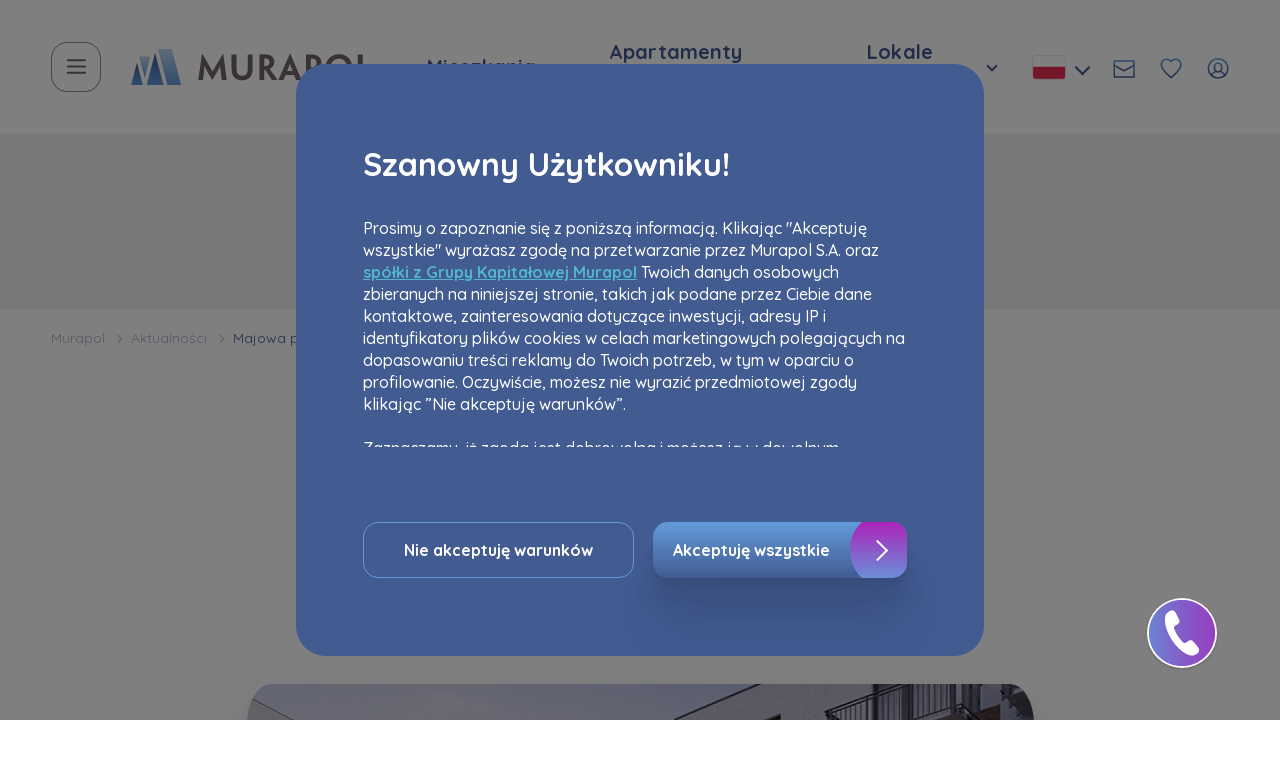

--- FILE ---
content_type: text/html; charset=UTF-8
request_url: https://murapol.pl/majowa-pula-promocyjna-mieszkan-i-apartamentow-inwestycyjnych-w-14-miastach
body_size: 16035
content:
<!DOCTYPE html>
<html lang="pl" class="">
	<head><!-- Google Tag Manager -->
<script>(function(w,d,s,l,i){w[l]=w[l]||[];w[l].push({'gtm.start':
new Date().getTime(),event:'gtm.js'});var f=d.getElementsByTagName(s)[0],
j=d.createElement(s),dl=l!='dataLayer'?'&l='+l:'';j.async=true;j.src=
'//www.googletagmanager.com/gtm.js?id='+i+dl;f.parentNode.insertBefore(j,f);
})(window,document,'script','dataLayer','GTM-M5LP97');</script>
<!-- End Google Tag Manager -->

						<meta charset="utf-8">
		<meta http-equiv="X-UA-Compatible" content="IE=edge">
		<meta name="viewport" content="width=device-width, initial-scale=1">
				<link rel="icon" type="image/png" href="/static/icons/murapol-favicon 1.png">
		<link rel="preconnect" href="https://murapol.pl/"/>
        <link rel="preconnect" href="https://www.googletagmanager.com/" />
        <link rel="preconnect" href="https://assets.murapol.hub.finderstand.com" />
        <link rel="preconnect" href="https://cdnjs.cloudflare.com" />
        <link rel="preconnect" href="https://s2.adform.net" />
        <link rel="preconnect" href="https://track.adform.net" />
        <link rel="preconnect" href="https://www.google-analytics.com" />
        <link rel="preconnect" href="https://api-cdn6.callpage.io" />
        <link rel="preconnect" href="https://cdn-s3.callpage.io" />
        <link rel="preconnect" href="https://cdn-widget.callpage.io" />
        <link rel="preconnect" href="https://api.callpage.io" />
        <link rel="preconnect" href="https://fonts.googleapis.com" />
        <link rel="preconnect" href="https://fonts.gstatic.com" />
		<link rel="dns-prefetch" href="https://murapol.pl/"/>
		
					


<title>Majowa pula promocyjna mieszkań i apartamentów inwestycyjnych w 14 miastach | Murapol</title><meta name="description" content="Wypatrujesz atrakcyjnej okazji do zakupu własnego mieszkania? A może chcesz zainwestować w nieruchomości?"/><meta name="keywords" content="Mieszkania, nieruchomości, mieszkania na sprzedaż, deweloper, mieszkania od dewelopera"/><meta name="robots" content="index,follow"/>                <link rel="alternate" href="https://murapol.pl/majowa-pula-promocyjna-mieszkan-i-apartamentow-inwestycyjnych-w-14-miastach" hreflang="pl"/><link rel="alternate" href="https://murapol.pl/en" hreflang="en"/>        <link rel="canonical" href="https://murapol.pl/majowa-pula-promocyjna-mieszkan-i-apartamentow-inwestycyjnych-w-14-miastach"/>
        																						
					<link rel="stylesheet" href="/build/website/4029.25004c52.css"><link rel="stylesheet" href="/build/website/app.9787f63e.css">
		        <meta name="facebook-domain-verification" content="ojzivu0bfah7utsazyi933ebacl5cs"/>
        <meta name="google-site-verification" content="3ZUeVcK8A2-g54ldw-RbtVA43REfRiI8cRzMybPqjnc" />
        <meta property="og:image" content="https://www.murapol.pl/image002.jpg">
		<meta property="twitter:image" content="https://www.murapol.pl/image002.jpg">
	</head>
					         	<body id="body" data-controller="style-callpage" class=""><!-- Google Tag Manager (noscript) -->
<noscript><iframe src="//www.googletagmanager.com/ns.html?id=GTM-M5LP97"
height="0" width="0" style="display:none;visibility:hidden"></iframe></noscript>
<!-- End Google Tag Manager (noscript) -->


		<button class="cookie-box-button" aria-label="Cookies">
	<img src="/static/icons/cookies.svg" alt="Cookies" width="27" height="27">
</button>

<div class="cookie-box-overlay"></div>

<div class="cookie-box">
	<div class="cookie-box__wrapper">
		<div class="cookie-box__wrapper__header">
			<span class="cookie-box-title">
				Szanowny Użytkowniku!
			</span>
		</div>
		<div ss-container class="cookie-box__wrapper__content ss-container">
							<p>Prosimy o zapoznanie się z poniższą informacją. Klikając "Akceptuję wszystkie" wyrażasz zgodę na przetwarzanie przez Murapol S.A. oraz <strong><a target="_self" href="https://murapol.pl/spolki-wspoladministrujace" title="Spółki współadministrujące"><u>spółki z Grupy Kapitałowej Murapol</u></a></strong> Twoich danych osobowych zbieranych na niniejszej stronie, takich jak podane przez Ciebie dane kontaktowe, zainteresowania dotyczące inwestycji, adresy IP i identyfikatory plików cookies w celach marketingowych polegających na dopasowaniu treści reklamy do Twoich potrzeb, w tym w oparciu o profilowanie. Oczywiście, możesz nie wyrazić przedmiotowej zgody klikając ”Nie akceptuję warunków”.&nbsp;<br><br>Zaznaczamy, iż zgoda jest dobrowolna i możesz ją w dowolnym momencie wycofać w ustawieniach zaawansowanych Twojej przeglądarki.&nbsp;<br><br>Strona wykorzystuje pliki cookies w celach analitycznych i statystycznych służących poprawie stosowanych funkcjonalności i usług świadczonych za pośrednictwem strony oraz wyjaśnienia okoliczności niedozwolonego korzystania z Serwisu, a także w celach marketingowych, które wynikają z prawnie uzasadnionych interesów realizowanych przez Administratora.&nbsp;<br><br>Dane o aktywności na naszej stronie mogą być także udostępniane <strong><a target="_self" href="https://murapol.pl/media/163566/download/Lista-zaufanych-partnerow.pdf?v=1&no-count=1" title="Lista-zaufanych-partnerow"><u>zaufanym partnerom</u></a></strong>.<br><br>Twoje dane są współadministrowane przez <strong><a target="_self" href="https://murapol.pl/spolki-wspoladministrujace" title="Spółki współadministrujące"><u>spółki z Grupy Kapitałowej Murapol</u></a></strong>. Więcej o tym jak przetwarzamy dane, wykorzystujemy cookies i jakie przysługują Ci prawa znajdziesz w <strong><a target="_self" href="https://murapol.pl/polityka-prywatnosci" title="Polityka prywatności"><u>Polityce prywatności</u></a></strong>.</p>
					</div>

		<div class="cookie-box__wrapper__bottom">
			<button class="button button-white js-click-not-accept-cookies" title="Nie akceptuję warunków">
				Nie akceptuję warunków
			</button>
			<button class="button-graphic js-click-accept-cookies mt-2 mt-lg-0">
				<div class="button-graphic__left">Akceptuję wszystkie</div>
				<div class="button-graphic__right"></div>
			</button>
		</div>
	</div>
</div>

<script src="/build/website/runtime.40bafd47.js" defer></script><script src="/build/website/2109.40eae7d8.js" defer></script><script src="/build/website/cookieBox.5c051000.js" defer></script>

						
		<header class="header px-main sticky-header " data-controller="header-search">
							<div class="section d-flex align-items-center justify-content-between">
    <div class="header__left">
        <div class="d-flex">
                            <div class="header__search-mobile js-click-search-mobile">
                    <img src="/static/icons/search2.svg" alt="search">
                </div>
                        <div class="header__hamburger js-click-menu">
                <img src="/static/icons/hamburger.svg" alt="hamburger">
            </div>
        </div>
                                                <a href="/" class="logo-link" title="Logo"><img class="img-fluid logo" src="/static/logoMurapol.svg" alt="logo"></a>
                <nav class="header__menu d-none d-lg-block">
            <ul class="header__menu__list">
                <li class="header__menu__list__item">
                   <div class="select archived__select">
                        <div class="select-choice header__dropdown-btn header__dropdown-btn--sm" title="Mieszkania">
                            Mieszkania
                        </div>
                        <div class="select-list header__dropdown-list header__dropdown-list--left">
                                                            <a href="https://murapol.pl/oferta?cat=2" class="city-item">
                                    Wszystkie
                                </a>
                                                            <a href="https://murapol.pl/oferta/bielsko-biala?cat=2" class="city-item">
                                    Bielsko-Biała
                                </a>
                                                            <a href="https://murapol.pl/oferta/bydgoszcz?cat=2" class="city-item">
                                    Bydgoszcz
                                </a>
                                                            <a href="https://murapol.pl/oferta/chorzow?cat=2" class="city-item">
                                    Chorzów
                                </a>
                                                            <a href="https://murapol.pl/oferta/gdansk?cat=2" class="city-item">
                                    Gdańsk
                                </a>
                                                            <a href="https://murapol.pl/oferta/gdynia?cat=2" class="city-item">
                                    Gdynia
                                </a>
                                                            <a href="https://murapol.pl/oferta/gliwice?cat=2" class="city-item">
                                    Gliwice
                                </a>
                                                            <a href="https://murapol.pl/oferta/katowice?cat=2" class="city-item">
                                    Katowice
                                </a>
                                                            <a href="https://murapol.pl/oferta/krakow?cat=2" class="city-item">
                                    Kraków
                                </a>
                                                            <a href="https://murapol.pl/oferta/lublin?cat=2" class="city-item">
                                    Lublin
                                </a>
                                                            <a href="https://murapol.pl/oferta/lodz?cat=2" class="city-item">
                                    Łódź
                                </a>
                                                            <a href="https://murapol.pl/oferta/poznan?cat=2" class="city-item">
                                    Poznań
                                </a>
                                                            <a href="https://murapol.pl/oferta/siewierz?cat=2" class="city-item">
                                    Siewierz
                                </a>
                                                            <a href="https://murapol.pl/oferta/sosnowiec?cat=2" class="city-item">
                                    Sosnowiec
                                </a>
                                                            <a href="https://murapol.pl/oferta/torun?cat=2" class="city-item">
                                    Toruń
                                </a>
                                                            <a href="https://murapol.pl/oferta/warszawa?cat=2" class="city-item">
                                    Warszawa
                                </a>
                                                            <a href="https://murapol.pl/oferta/wroclaw?cat=2" class="city-item">
                                    Wrocław
                                </a>
                                                    </div>
                    </div>
                </li>
                <li class="header__menu__list__item">
                    <div class="select archived__select">
                        <div class="select-choice header__dropdown-btn header__dropdown-btn--sm" title="Apartamenty inwestycyjne">
                            Apartamenty inwestycyjne
                        </div>
                        <div class="select-list header__dropdown-list header__dropdown-list--left">
                                                            <a href="https://murapol.pl/oferta?cat=1" class="city-item">
                                    Wszystkie
                                </a>
                                                            <a href="https://murapol.pl/oferta/gdansk?cat=1" class="city-item">
                                    Gdańsk
                                </a>
                                                            <a href="https://murapol.pl/oferta/torun?cat=1" class="city-item">
                                    Toruń
                                </a>
                                                            <a href="https://murapol.pl/oferta/wroclaw?cat=1" class="city-item">
                                    Wrocław
                                </a>
                                                    </div>
                    </div>
                </li>
                <li class="header__menu__list__item">
                    <div class="select archived__select">
                        <div class="select-choice header__dropdown-btn header__dropdown-btn--sm" title="Lokale usługowe">
                            Lokale usługowe
                        </div>
                        <div class="select-list header__dropdown-list header__dropdown-list--left">
                                                            <a href="https://murapol.pl/oferta?cat=3" class="city-item">
                                    Wszystkie
                                </a>
                                                            <a href="https://murapol.pl/oferta/bielsko-biala?cat=3" class="city-item">
                                    Bielsko-Biała
                                </a>
                                                            <a href="https://murapol.pl/oferta/katowice?cat=3" class="city-item">
                                    Katowice
                                </a>
                                                            <a href="https://murapol.pl/oferta/krakow?cat=3" class="city-item">
                                    Kraków
                                </a>
                                                            <a href="https://murapol.pl/oferta/lodz?cat=3" class="city-item">
                                    Łódź
                                </a>
                                                            <a href="https://murapol.pl/oferta/poznan?cat=3" class="city-item">
                                    Poznań
                                </a>
                                                            <a href="https://murapol.pl/oferta/siewierz?cat=3" class="city-item">
                                    Siewierz
                                </a>
                                                    </div>
                    </div>
                </li>
            </ul>
        </nav>
    </div>
    <div class="header__right d-none d-lg-flex">
        <div class="header__lang js-click-change-language">
	<img class="header__lang__flag" src="/static/icons/flagPL.svg">
    <div class="arrow"></div>
	<div class="header__right__languages js-change-language">
																			<div class="english">
					                        						                            					                                            <a href="https://murapol.pl/en" title="english">
                            <img src="/static/icons/flagEN.svg" alt="english">
                        </a>
                    				</div>
											<div data-popup-id="ua-form" class="mt-3 js-popup-button">
			<img src="/static/icons/flagUA.svg" alt="UA Flag">
		</div>
	</div>
</div>
        <a
            data-popup-id="contact-header-popup"
            class="header__right__item js-popup-button"
            title="Formularz kontaktowy"
        >
			<img src="/static/contactForm.svg" alt="Formularz kontaktowy" />
        </a>
                    <span class="header__right__item item-favourite">
                <a href="#" class="js-click-toggle-list-favourite">
                    <img src="/static/favourite.svg" alt="favourite" />
                </a>
                <div class="count">1</div>
                <div class="favourite-list" data-empty="Nie posiadasz polubionych inwestycji" data-check="Sprawdź naszą ofertę" data-url="/oferta">
                </div>
            </span>
                <a href="https://murapol.pl/strefa-klienta" class="header__right__item" title="Strefa klienta">
			<img src="/static/customerZone.svg" alt="Strefa klienta" />
        </a>
    </div>
</div>
					</header>

		
		<section id="content" class="section-content">
										<div id="search">
					<div>
												<div class="header-search container-fluid px-main ">
							<div class="section">
								<div class="d-flex w-100">
									<div class="header-search__text mt-3">
										Wybierz miasto i znajdź nieruchomość dla siebie
									</div>
									                                    <div
                                        data-controller="search"
                                        data-search-locale-value="pl"
                                        data-search-variant-value="header"
                                        data-search-list-type-value=""
                                        data-search-is-investment-page-value="0"
                                        data-search-investment-id-value=""
                                        data-search-is-investor-page-value="0"
                                        data-search-investor-id-value=""
                                        class="w-100 header-search__controller"
                                    ></div>
								</div>
							</div>
						</div>
					</div>
				</div>
						
    <div class="container-fluid px-0">
        <div class="px-main">
            <div class="section">
                <div class="breadcrubms">
                    <a href="/">Murapol</a>
                    <a href="/aktualnosci">Aktualności</a>
                    <span class="active">Majowa pula promocyjna mieszkań i apartamentów inwestycyjnych w 14 miastach</span>
                </div>
            </div>
        </div>
        <div class="article px-main">
            <div class="section">
                <div class="row justify-content-center flex-column align-items-center text-center article-header">
                    <span class="subtitle mb-2 color-gray">Aktualności</span>
                    <h1 class="title color-primary">Majowa pula promocyjna mieszkań i apartamentów inwestycyjnych w 14 miastach</h1>
                    <span class="article-date d-block">09-05-2024</span>
                                        <img src="/media/742730/download/maj-promocja-mieszkanie.jpg?v=1&amp;no-count=1" class="img-fluid">
                                    </div>
                <div class="article-content">
                    <div class="article-excerpt"></div>
                                                <p>Wypatrujesz <strong>atrakcyjnej okazji do zakupu własnego mieszkania?</strong> A może chcesz <strong>zainwestować w nieruchomości?</strong></p><p>Sprawdź majową pulę promocyjną mieszkań i apartamentów inwestycyjnych, w której możesz <strong>zyskać rabat w cenie lokalu</strong>, a w przypadku wybranych lokali również <strong>miejsce postojowe</strong> – naziemne lub w podziemnej hali garażowej – <strong>w promocyjnej cenie</strong>.</p><p>Majowa pula obejmuje <strong>300 mieszkań i apartamentów inwestycyjnych</strong> <strong>w 26 inwestycjach w 14 miastach</strong>: Bielsku-Białej, Bydgoszczy, Chorzowie, Gdańsku, Gliwicach, Krakowie, Lublinie, Łodzi, Poznaniu, Siewierzu, Sosnowcu, Toruniu, Tychach i Wrocławiu.</p><p>Nie zwlekaj! <a href="https://landing.murapol.pl/majowa-promocja2024-ogolny?utm_medium=aktualnosc&amp;utm_source=murapol.pl&amp;utm_campaign=majowa-promocja2024&amp;utm_content=ogolny"><strong>KLIKNIJ TUTAJ</strong></a> i już teraz <strong>poznaj promocyjną listę lokali w swoim mieście</strong>.</p><p><strong>Z promocji skorzystasz do końca maja!</strong></p>                                    </div>
            </div>
        </div>
        <div class="related-articles px-main">
            <div class="section">
                <h2 class="title-6 color-primary related-articles__title">Podobne artykuły</h2>
                <div class="position-relative articles-carousel-container">
                    <div class="swiper articles-carousel" data-controller="articles-carousel">
                        <div class="swiper-wrapper">
                                                            <div class="d-flex swiper-slide">
                                    <a href="/lodzkie-murapol-agosto-z-gotowymi-do-odbioru-mieszkaniami-w-rdmiejskim-kwartale" class="news-item">
    <div class="news-item__top">
                    <img src="/media/2542584/download/pnu_lod_ago_www_aktualnosci_900x660_251110_cz_01.webp?v=1&amp;no-count=1" alt="murapol-agosto-lodz-pnu" class="w-100"/>
            </div>
    <div class="news-item__desc">
        <div class="news-item__desc__top">
                                                                                                                                    <span class="news-item__date">10.11.2025</span>
            <h4 class="title-8 item-title">Łódzkie Murapol Agosto z gotowymi do odbioru mieszkaniami w śródmiejskim kwartale</h4>
        </div>
    </div>
    <span class="link link--blue link--underline mt-auto">Czytaj dalej</span>
</a>
                                </div>
                                                            <div class="d-flex swiper-slide">
                                    <a href="/skorzystaj-z-konsultacji-doradcy-kredytowego-na-dniu-otwartym" class="news-item">
    <div class="news-item__top">
                    <img src="/media/2541673/download/kampania_26_do2_www_aktualnosci_900x660_251107_cz_01.webp?v=1&amp;no-count=1" alt="kampania_26_do2_www_aktualnosci_900x660_251107_cz_01" class="w-100"/>
            </div>
    <div class="news-item__desc">
        <div class="news-item__desc__top">
                                                                                                                                    <span class="news-item__date">10.11.2025</span>
            <h4 class="title-8 item-title">Skorzystaj z konsultacji doradcy kredytowego na Dniu Otwartym</h4>
        </div>
    </div>
    <span class="link link--blue link--underline mt-auto">Czytaj dalej</span>
</a>
                                </div>
                                                            <div class="d-flex swiper-slide">
                                    <a href="/mieszkaniowe-black-weeks-w-16-miastach" class="news-item">
    <div class="news-item__top">
                    <img src="/media/2460747/download/mieszkaniowe-black-weeks-oszczedz-murapol-black-friday.webp?v=1&amp;no-count=1" alt="mieszkaniowe-black-weeks-oszczedz-murapol-black-friday" class="w-100"/>
            </div>
    <div class="news-item__desc">
        <div class="news-item__desc__top">
                                                                                                                                    <span class="news-item__date">04.11.2025</span>
            <h4 class="title-8 item-title">Mieszkaniowe Black Weeks w 16 miastach</h4>
        </div>
    </div>
    <span class="link link--blue link--underline mt-auto">Czytaj dalej</span>
</a>
                                </div>
                                                            <div class="d-flex swiper-slide">
                                    <a href="/murapol-lakeside-nowa-inwestycja-w-lublinie-z-wasna-strefa-relaksu" class="news-item">
    <div class="news-item__top">
                    <img src="/media/2421934/download/nowa-oferta-nowe-mieszkania-lakeside-murapol.webp?v=1&amp;no-count=1" alt="nowa-oferta-nowe-mieszkania-lakeside-murapol" class="w-100"/>
            </div>
    <div class="news-item__desc">
        <div class="news-item__desc__top">
                                                                                                                                    <span class="news-item__date">31.10.2025</span>
            <h4 class="title-8 item-title">Murapol LakeSide – nowa inwestycja w Lublinie z własną strefą relaksu</h4>
        </div>
    </div>
    <span class="link link--blue link--underline mt-auto">Czytaj dalej</span>
</a>
                                </div>
                                                    </div>
                    </div>
                </div>
                <div class="row justify-content-center mt-4">
                    <a href="/aktualnosci" class="button mx-auto">Wszystkie aktualności</a>
                </div>
            </div>
        </div>
    </div>
		</section>
		<footer class="footer container-fluid ">
                            <div class="footer__top">
            <div class="row pl-main px-mobile-0">
                <div class="col-12 order-1 col-lg-3 footer__left footer__left-1 pe-lg-5">
                    <img class="img-fluid mb-4 footer__img-logo" src="/static/home/logoMurapol.svg" loading="lazy">
                    <div class="content footer__info-content">
                        <p>
                            							    <p>Od 24 lat dostarczamy na rynek mieszkania i lokale usługowe. Dotychczas w zrealizowanych inwestycjach zamieszkało 99 tys. osób. Jesteśmy obecni w 21 miastach na terenie całego kraju.&nbsp;</p>
                                                    </p>
                    </div>
                                                                        <img class="footer__img-gpw" src="/static/logoMurapolGPW.JPG" loading="lazy" height="40">
                                                                <div class="footer__left__links">
                    </div>
                </div>
                <div class="col-6 col-lg-2 order-3 order-lg-2 footer__left">
                    <h5 class="title-3">Murapol</h5>
                    <ul class="footer__menu">
                                                                                                                        <li><a class="footer__link" href="https://murapol.pl/o-firmie">O firmie</a></li>
                                                                                                                                <li><a class="footer__link" href="https://murapol.pl/relacje-inwestorskie">Relacje inwestorskie</a></li>
                                                                                                                                <li><a class="footer__link" href="https://murapol.pl/biuro-prasowe/komunikaty-prasowe">Biuro prasowe</a></li>
                                                                                                                                <li><a class="footer__link" href="https://murapol.pl/zaangazowanie-spoleczne">Zaangażowanie społeczne</a></li>
                                                                                                                                <li><a class="footer__link" href="https://murapol.pl/kariera">Kariera</a></li>
                                                                                                                                <li><a class="footer__link" href="https://murapol.pl/kontakt-1">Kontakt</a></li>
                                                                                                            <li><a class="footer__link" href="https://murapol.pl/aktualnosci">Aktualności</a></li>
                                                    <li><a class="footer__link" href="https://murapol.pl/poradniki">Poradniki</a></li>
                                                <li><a class="footer__link" href="https://murapol.pl/inwestycje-zrealizowane" title="Inwestycje zrealizowane">Inwestycje zrealizowane</a></li>
                    </ul>
                </div>
                <div class="col-6 col-lg-2 order-4 order-lg-3 footer__left">
                    <h5 class="title-3">Inwestycje</h5>
                    <ul class="footer__menu">
                        <li><a class="footer__link" href="https://murapol.pl/oferta?cat=2" title="Mieszkania">Mieszkania</a></li>
                        <li><a class="footer__link" href="https://murapol.pl/oferta?cat=1" title="Apartamenty inwestycyjne">Apartamenty inwestycyjne</a></li>
                        <li><a class="footer__link" href="https://murapol.pl/oferta?cat=3" title="Lokale usługowe">Lokale usługowe</a></li>
                                                                                                                        <li><a class="footer__link" href="https://murapol.pl/pakiet-eco">Pakiet ECO</a></li>
                                                                                                                                <li><a class="footer__link" href="https://murapol.pl/system-smart-home">System smart home</a></li>
                                                                                                                                <li><a class="footer__link" href="https://murapol.pl/pakiet-antysmogowy">Pakiet antysmogowy</a></li>
                                                                                                                                <li><a class="footer__link" href="https://murapol.pl/standard-wykonczenia">Standard wykończenia</a></li>
                                                                                                                                <li><a class="footer__link" href="https://murapol.pl/murapol-gym">Murapol Gym</a></li>
                                                                                                                                <li><a class="footer__link" href="https://murapol.pl/program-5000">Program 5 000</a></li>
                                                                                                                                <li><a class="footer__link" href="https://murapol.pl/kredyty">Kredyty</a></li>
                                                                                                        </ul>
                </div>
                <div class="col-12 col-lg-5 order-2 order-lg-4 footer__right">
                    <h4 class="title-3 mb-4 text-start">Strefa klienta</h4>
                    <div class="content content-right mb-5 text-start">
                        <p>
                                                            <p>Zaloguj się do Strefy klienta i bądź na bieżąco z aktualnościami dotyczącymi Twojego mieszkania!</p>
                                                    </p>
                    </div>
                    <a href="https://murapol.pl/strefa-klienta/login" class="button-graphic">
                        <div class="button-graphic__left">Zaloguj się</div>
                        <div class="button-graphic__right button-graphic__right-search"><img
                                    src="/static/icons/customerZone.svg"></div>
                    </a>
                </div>
                <div class="footer__toTop js-click-top">DO GÓRY</div>
            </div>
        </div>
        <div class="footer__bottom px-main px-mobile-0">
            <div class="footer__bottom__left col-lg-8">
                <span class="footer__bottom__left__item">Copyrights © 2025 Murapol S.A. All right reserved.</span>
                                                <a class="footer__bottom__left__item footer__bottom__left__item--link" href="https://murapol.pl/polityka-prywatnosci" title="Polityka prywatności">Polityka prywatności</a>
                                                <a class="footer__bottom__left__item footer__bottom__left__item--link" href="https://murapol.pl/regulamin" title="Warunki korzystania z serwisu">Warunki korzystania z serwisu</a>

                                                                                                            </div>
            <div class="footer__bottom__right col-lg-4 d-block d-lg-flex justify-content-end">
                <div class="d-block d-lg-flex align-items-center">
                    <span class="social-text mb-2 mb-lg-0">Bądźmy w kontakcie</span>
                    <div class="d-flex align-items-center justify-content-center justify-content-lg-end">
                        <a href="https://twitter.com/GrupaMurapol" class="social-link" target="_blank" title="twitter"><img class="social-link--x" src="/static/icons/x-logo.svg" alt="twitter" loading="lazy"></a>
                        <a href="https://www.linkedin.com/company/murapol-sa/" class="social-link" target="_blank" title="linkedin"><img src="/static/icons/linkedin.svg" alt="linkedin" loading="lazy"></a>
                        <a href="https://www.youtube.com/channel/UCwcEK2ZhkBtfo0EO_El_nbw" class="social-link" target="_blank" title="youtube"><img src="/static/icons/youtube.svg" alt="youtube" loading="lazy"></a>
                        <a href="https://www.instagram.com/murapol_sa/" class="social-link" target="_blank" title="instagram"><img src="/static/icons/instagram.svg" alt="instagram" loading="lazy"></a>
                    </div>
                </div>
            </div>
        </div>
        <div class="px-main">
            <div class="footer__rules">
                                    <p>Przedstawione na stronie internetowej murapol.pl materiały graficzne, w tym wizualizacje, mają charakter wyłącznie poglądowy, a przedstawione w nich modele budynków oraz zagospodarowania terenu mogą podlegać zmianom na etapie realizacji projektu. Zmianie nie ulegną istotne cechy świadczenia oraz funkcjonalność budynków. Przedstawione wizualizacje nie stanowią w szczególności oferty w rozumieniu ustawy z dnia 23 kwietnia 1964 r. Kodeks cywilny (tj. Dz.U. z 2019 r. poz. 1145). Wszelkie prawa do ww. materiałów są zastrzeżone. Prawa do używania, kopiowania i rozpowszechniania wszelkich danych i materiałów dostępnych na niniejszej stronie internetowej podlegają w szczególności przepisom ustawy z dnia 4 lutego 1994 r. o Prawie autorskim i prawach pokrewnych(tj. Dz.U. z 2019 r. poz. 1231). Wykorzystywanie danych lub materiałów z niniejszej strony w jakichkolwiek celach wymaga każdorazowo pisemnej zgody Murapol S.A. W przypadku zapotrzebowania na ww. materiały prosimy o kontakt na adres: marketing@murapol.pl</p>
                            </div>
        </div>
        <div id="footerHidden"></div>
    </footer>

				<div class="menu">
			                            <div class="menu__header section d-flex align-items-center justify-content-between my-3">
    <div class="header__left mb-3">
        <div class="header__hamburger-flex js-click-menu"></div>
        <a href="/"><img class="img-fluid logo" src="/static/logoMurapol.svg" alt="logoMurapol"></a>
    </div>
    <div class="header__right d-none d-lg-flex">
	<div class="header__lang js-click-change-language">
	<img class="header__lang__flag" src="/static/icons/flagPL.svg">
    <div class="arrow"></div>
	<div class="header__right__languages js-change-language">
																			<div class="english">
					                        						                            					                                            <a href="https://murapol.pl/en" title="english">
                            <img src="/static/icons/flagEN.svg" alt="english">
                        </a>
                    				</div>
											<div data-popup-id="ua-form" class="mt-3 js-popup-button">
			<img src="/static/icons/flagUA.svg" alt="UA Flag">
		</div>
	</div>
</div>
            <span class="header__right__item item-favourite">
            <a href="#" class="js-click-toggle-list-favourite">
                <img src="/static/favourite-white.svg" alt="favourite" />
            </a>
            <div class="count">1</div>
            <div class="favourite-list">
            </div>
        </span>
    			<a href="https://murapol.pl/strefa-klienta/login" title="Strefa klienta" class="header__right__item">
			<img src="/static/customerZone.svg" alt="Strefa klienta" />
		</a>
	</div>
</div>
			<div ss-container class="menu__columns">
				<div class="menu__column order-1">
					<h4 class="menu__column__title">Murapol</h4>
					<ul>
																			                                								<li>
									<a href="https://murapol.pl/o-firmie">O firmie</a>
								</li>
																				                                								<li>
									<a href="https://murapol.pl/relacje-inwestorskie">Relacje inwestorskie</a>
								</li>
																				                                								<li>
									<a href="https://murapol.pl/biuro-prasowe/komunikaty-prasowe">Biuro prasowe</a>
								</li>
																				                                								<li>
									<a href="https://murapol.pl/zaangazowanie-spoleczne">Zaangażowanie społeczne</a>
								</li>
																				                                								<li>
									<a href="https://murapol.pl/kariera">Kariera</a>
								</li>
																				                                								<li>
									<a href="https://murapol.pl/kontakt-1">Kontakt</a>
								</li>
																				                                								<li>
									<a href="https://murapol.pl/aktualnosci2">Aktualności</a>
								</li>
																				                                                                    <li>
                                        <a href="https://murapol.pl/poradniki" title="Poradniki">Poradniki</a>
                                    </li>
                                								<li>
									<a href="https://murapol.pl/inwestycje-zrealizowane">Inwestycje zrealizowane</a>
								</li>
																								</ul>
				</div>
				<div class="menu__column order-2">
					<h4 class="menu__column__title">Oferta</h4>
					<ul>
						<li class="select header__dropdown-mobile">
							<div class="select-choice header__dropdown-btn header__dropdown-btn--mobile" title="Mieszkania">
								Mieszkania
							</div>
							<div class="select-list select-list--mobile">
																	<a href="https://murapol.pl/oferta?cat=2" class="city-item">
										Wszystkie
									</a>
																	<a href="https://murapol.pl/oferta/bielsko-biala?cat=2" class="city-item">
										Bielsko-Biała
									</a>
																	<a href="https://murapol.pl/oferta/bydgoszcz?cat=2" class="city-item">
										Bydgoszcz
									</a>
																	<a href="https://murapol.pl/oferta/chorzow?cat=2" class="city-item">
										Chorzów
									</a>
																	<a href="https://murapol.pl/oferta/gdansk?cat=2" class="city-item">
										Gdańsk
									</a>
																	<a href="https://murapol.pl/oferta/gdynia?cat=2" class="city-item">
										Gdynia
									</a>
																	<a href="https://murapol.pl/oferta/gliwice?cat=2" class="city-item">
										Gliwice
									</a>
																	<a href="https://murapol.pl/oferta/katowice?cat=2" class="city-item">
										Katowice
									</a>
																	<a href="https://murapol.pl/oferta/krakow?cat=2" class="city-item">
										Kraków
									</a>
																	<a href="https://murapol.pl/oferta/lublin?cat=2" class="city-item">
										Lublin
									</a>
																	<a href="https://murapol.pl/oferta/lodz?cat=2" class="city-item">
										Łódź
									</a>
																	<a href="https://murapol.pl/oferta/poznan?cat=2" class="city-item">
										Poznań
									</a>
																	<a href="https://murapol.pl/oferta/siewierz?cat=2" class="city-item">
										Siewierz
									</a>
																	<a href="https://murapol.pl/oferta/sosnowiec?cat=2" class="city-item">
										Sosnowiec
									</a>
																	<a href="https://murapol.pl/oferta/torun?cat=2" class="city-item">
										Toruń
									</a>
																	<a href="https://murapol.pl/oferta/warszawa?cat=2" class="city-item">
										Warszawa
									</a>
																	<a href="https://murapol.pl/oferta/wroclaw?cat=2" class="city-item">
										Wrocław
									</a>
															</div>
						</li>
						<li class="select header__dropdown-mobile">
							<div class="select-choice header__dropdown-btn header__dropdown-btn--mobile" title="Lokale usługowe">
								Apartamenty inwestycyjne
							</div>
							<div class="select-list select-list--mobile">
																	<a href="https://murapol.pl/oferta?cat=1" class="city-item">
										Wszystkie
									</a>
																	<a href="https://murapol.pl/oferta/gdansk?cat=1" class="city-item">
										Gdańsk
									</a>
																	<a href="https://murapol.pl/oferta/torun?cat=1" class="city-item">
										Toruń
									</a>
																	<a href="https://murapol.pl/oferta/wroclaw?cat=1" class="city-item">
										Wrocław
									</a>
															</div>
						</li>
						<li class="select header__dropdown-mobile">
							<div class="select-choice header__dropdown-btn header__dropdown-btn--mobile" title="Lokale usługowe">
								Lokale usługowe
							</div>
							<div class="select-list select-list--mobile">
																	<a href="https://murapol.pl/oferta?cat=3" class="city-item">
										Wszystkie
									</a>
																	<a href="https://murapol.pl/oferta/bielsko-biala?cat=3" class="city-item">
										Bielsko-Biała
									</a>
																	<a href="https://murapol.pl/oferta/katowice?cat=3" class="city-item">
										Katowice
									</a>
																	<a href="https://murapol.pl/oferta/krakow?cat=3" class="city-item">
										Kraków
									</a>
																	<a href="https://murapol.pl/oferta/lodz?cat=3" class="city-item">
										Łódź
									</a>
																	<a href="https://murapol.pl/oferta/poznan?cat=3" class="city-item">
										Poznań
									</a>
																	<a href="https://murapol.pl/oferta/siewierz?cat=3" class="city-item">
										Siewierz
									</a>
															</div>
						</li>
																											<li>
									<a href="https://murapol.pl/pakiet-eco">Pakiet ECO</a>
								</li>
																												<li>
									<a href="https://murapol.pl/system-smart-home">System smart home</a>
								</li>
																												<li>
									<a href="https://murapol.pl/pakiet-antysmogowy">Pakiet antysmogowy</a>
								</li>
																												<li>
									<a href="https://murapol.pl/standard-wykonczenia">Standard wykończenia</a>
								</li>
																												<li>
									<a href="https://murapol.pl/murapol-gym">Murapol Gym</a>
								</li>
																												<li>
									<a href="https://murapol.pl/program-5000">Program 5 000</a>
								</li>
																												<li>
									<a href="https://murapol.pl/kredyty">Kredyty</a>
								</li>
																								</ul>
				</div>
				<div class="menu__column order-3">
					<h4 class="menu__column__title">Współpraca</h4>
					<ul>
																											<li>
									<a href="https://murapol.pl/kupimy-grunty">Kupimy grunty</a>
								</li>
																												<li>
									<a href="https://murapol.pl/buduj-z-nami">Buduj z nami</a>
								</li>
																								</ul>
				</div>
			</div>
			<div class="d-block d-lg-flex align-items-center menu__footer">
	<span class="social-text">Bądźmy w kontakcie</span>
	<div class="mt-3 mt-lg-0 d-flex align-items-center justify-content-center justify-content-lg-end">
		<a href="https://twitter.com/GrupaMurapol" class="social-link" target="_blank" title="twitter"><img class="social-link--x" src="/static/icons/x-logo.svg" alt="twitter" loading="lazy"></a>
		<a href="https://www.linkedin.com/company/murapol-sa/" class="social-link" target="_blank" title="linkedin"><img
					src="/static/icons/linkedin.svg" alt="linkedin" loading="lazy"></a>
		<a href="https://www.youtube.com/channel/UCwcEK2ZhkBtfo0EO_El_nbw" class="social-link" target="_blank" title="youtube"><img src="/static/icons/youtube.svg" alt="youtube" loading="lazy"></a>
		<a href="https://www.instagram.com/murapol_sa/" class="social-link" target="_blank" title="instagram"><img src="/static/icons/instagram.svg" alt="instagram" loading="lazy"></a>
	</div>
</div>
			<div class="menu__bottom">
				<div class="header__lang js-click-change-language">
	<img class="header__lang__flag" src="/static/icons/flagPL.svg">
    <div class="arrow"></div>
	<div class="header__right__languages js-change-language">
																			<div class="english">
					                        						                            					                                            <a href="https://murapol.pl/en" title="english">
                            <img src="/static/icons/flagEN.svg" alt="english">
                        </a>
                    				</div>
											<div data-popup-id="ua-form" class="mt-3 js-popup-button">
			<img src="/static/icons/flagUA.svg" alt="UA Flag">
		</div>
	</div>
</div>
				<div class="d-flex align-items-center">
					<a  data-popup-id="contact-header-popup"  class="header__right__item js-popup-button" title="contact">
						<img src="/static/icons/contact.svg" alt="contact">
					</a>
                                            <a href="#" class="header__right__item item-favourite" title="heartGradient">
                            <img class="js-click-toggle-list-favourite" src="/static/icons/heartGradient.svg" alt="heartGradient">
                            <div class="count">1</div>
                            <div class="favourite-list"></div>
                        </a>
                    					<a href="https://murapol.pl/strefa-klienta/login" class="header__right__item" title="Strefa klienta">
						<img src="/static/icons/customerZone.svg" alt="Strefa klienta">
					</a>
				</div>
			</div>
		</div>

                            
					        <div class="messagepop messagepop--phone-popup js-invest-apart-popup contact-popup-window" id="contact-header-popup">
        <div class="messagepop__header">
            <h2 class="messagepop__header__title">
                Formularz kontaktowy
            </h2>
            <div class="close-popup-window">
                <img src="/static/icons/close.svg" alt="close">
            </div>
        </div>
        <div ss-container class="popup scroll">
            <form name="dynamic_apartment_list_form" enctype="multipart/form-data" class="form form--blue js-popup-form"
                  id="dynamic-form-contact-header-popup" data-form-id="3">
                <div class="js-form-content">
                    <input type="hidden" class="js-contact-form-apartment-id" value="">
                    <input type="hidden" class="js-contact-form-investment-id" value="">
                                    
                                                         <div class="width-full position-relative">
                <label for="dynamic_form_topic_3_dropdown">Temat</label>
                <input id="dynamic_form_topic_3_dropdown" class="js-topic-dropdown type-hidden"
                       name="topic" value="2" type="text" autocomplete="new-password">
                <div data-input="dynamic_form_topic_3_dropdown" class="select">
                    <div class="select-choice">
                        Zakup mieszkania | lokalu
                    </div>
                    <div class="select-list select-topic-list" style="display: none;">
                                                    <span class="js-topic-item" data-id="2"
                                  data-cities-related="1"
                                  data-value="2">
                                Zakup mieszkania | lokalu
							</span>
                                                    <span class="js-topic-item" data-id="3"
                                  data-cities-related="0"
                                  data-value="3">
                                Kupimy grunty
							</span>
                                                    <span class="js-topic-item" data-id="4"
                                  data-cities-related="0"
                                  data-value="4">
                                Buduj z nami
							</span>
                                                    <span class="js-topic-item" data-id="5"
                                  data-cities-related="0"
                                  data-value="5">
                                Centralne zakupy
							</span>
                                                    <span class="js-topic-item" data-id="6"
                                  data-cities-related="0"
                                  data-value="6">
                                Biuro prasowe
							</span>
                                                    <span class="js-topic-item" data-id="7"
                                  data-cities-related="0"
                                  data-value="7">
                                Inspektor Ochrony Danych Osobowych
							</span>
                                                    <span class="js-topic-item" data-id="8"
                                  data-cities-related="1"
                                  data-value="8">
                                Kredyty hipoteczne
							</span>
                                                    <span class="js-topic-item" data-id="12"
                                  data-cities-related="1"
                                  data-value="12">
                                Reklamacje
							</span>
                                                    <span class="js-topic-item" data-id="13"
                                  data-cities-related="0"
                                  data-value="13">
                                Inne
							</span>
                                            </div>
                </div>
            </div>
                                
                                
                
                
<div class="width-full">
    <label  for="dynamic_form1_3_textarea">
    <p>W jakiej sprawie się kontaktujesz</p>
</label>
    <textarea data-default-value="" id="dynamic_form1_3_textarea" name="looking_for" placeholder="W czym możemy pomóc?" class="  "></textarea>
    <div class="error-message"></div>
</div>
    
                                
                                            <div class="width-full favourite-input">
                    <label for="dynamic_form_3_favourite">Ulubione</label>
                    <input id="dynamic_form_3_favourite" name="favorite[]" multiple="multiple"
                           type="hidden">
                    <div data-input="dynamic_form_3_favourite" name="favourite-items" class="select">
                        <div class="select-choice select-favourite">
                            Nie wybrano
                        </div>
                        <div name="favourite-items" class="select-list favourite"></div>
                    </div>
                </div>
                    
                

<div class="width-full">
    <div class="d-flex flex-sm-row align-items-sm-end position-relative">
        <div class="flex-1 position-relative">
            <label  for="dynamic_form2_3_attachmentName">
    <p>Dodatkowe pliki (.doc, .docx, .pdf)</p>
</label>

            <input class="label-attachment js-label-attachment w-100" type="text" id="dynamic_form2_3_attachmentName" disabled />

            <svg data-id="23" class="close-attachment d-none" width="24"
     height="24" viewbox="0 0 24 24" fill="none" xmlns="http://www.w3.org/2000/svg">
    <path d="M6.16602 6.1665L17.8333 17.8338" stroke="#B518B7" stroke-width="2.5"
          stroke-linecap="round" stroke-linejoin="round"/>
    <path d="M17.834 6.1665L6.16672 17.8338" stroke="#B518B7" stroke-width="2.5"
          stroke-linecap="round" stroke-linejoin="round"/>
</svg>
        </div>
        <button type="button" class="button-graphic button-graphic-attachment" data-id="23">
            <span class="button-graphic__left"
                  data-select="Dodaj plik"
                  data-edit="Zmień plik"
            >
                Dodaj plik
            </span>
            <span class="button-graphic__right">
                <img src="/static/icons/attach.svg">
            </span>
        </button>
        <input
            class="js-input-attachment  js-buy-grounds-attachment"
            accept="doc/*,docx/*,pdf/*"
            name="attachment"
            max="5"
            data-id="23"
            id="attachment23"
            type="file"
            value=""
            />
    </div>
    <div class="error-message"></div>
</div>
    
                                
                
                
<div class="width-full position-relative">
    <label class="required" for="dynamic_form3_3_city">
    <p>Wybierz miasto</p>
</label>
    <input id="dynamic_form3_3_city" name="city" type="text" value="" class="type-hidden js-city-dropdown required">
    <div data-input="dynamic_form3_3_city" class="select with-type-hidden">
        <div class="select-choice">                             Wybierz miasto
                    </div>
        <div class="select-list select-cities-list" style="display: none;" id="cities-list-contact-header-popup">
                                                <span data-id="8" data-value="8">Bielsko-Biała</span>
                                    <span data-id="9" data-value="9">Bydgoszcz</span>
                                    <span data-id="30" data-value="30">Chorzów</span>
                                    <span data-id="10" data-value="10">Gdańsk</span>
                                    <span data-id="12" data-value="12">Gdynia</span>
                                    <span data-id="11" data-value="11">Gliwice</span>
                                    <span data-id="13" data-value="13">Katowice</span>
                                    <span data-id="14" data-value="14">Kraków</span>
                                    <span data-id="23" data-value="23">Lublin</span>
                                    <span data-id="16" data-value="16">Łódź</span>
                                    <span data-id="17" data-value="17">Mikołów</span>
                                    <span data-id="4" data-value="4">Poznań</span>
                                    <span data-id="18" data-value="18">Siewierz</span>
                                    <span data-id="19" data-value="19">Sosnowiec</span>
                                    <span data-id="1" data-value="1">Toruń</span>
                                    <span data-id="3" data-value="3">Tychy</span>
                                    <span data-id="2" data-value="2">Warszawa</span>
                                    <span data-id="25" data-value="25">Wieliczka</span>
                                    <span data-id="20" data-value="20">Wrocław</span>
                                    </div>
    </div>
    <div class="error-message"></div>
</div>
    
                                
                
                
<div class="width-half" >
    <label class="required" for="dynamic_form4_3_fullName">
    <p>Imię i nazwisko</p>
</label>
    <input
        type="text"
        id="dynamic_form4_3_fullName"
        name="full_name"
        placeholder="Imię i nazwisko"
        value=""
                class="
            js-full-name            required                    "
    />
    <div class="error-message"></div>
</div>
    
                                
                
                
<div class="width-half" data-controller="phone-input-validation">
    <label class="required" for="dynamic_form5_3_phone">
    <p>Telefon</p>
</label>
    <input
        type="tel"
        id="dynamic_form5_3_phone"
        name="phone"
        placeholder="Telefon"
        value=""
        data-phone-input-validation-target="input"        class="
            js-number-phone            required                    "
    />
    <div class="error-message"></div>
</div>
    
                                
                
                
<div class="width-full" >
    <label class="required" for="dynamic_form6_3_email">
    <p>E-mail</p>
</label>
    <input
        type="email"
        id="dynamic_form6_3_email"
        name="email"
        placeholder="E-mail"
        value=""
                class="
            js-email-field            required                    "
    />
    <div class="error-message"></div>
</div>
    
                                
                
                
<div class="width-full" data-controller="expand-collapse">
    <div class="choice">
        <input type="checkbox" id="dynamic_form7_3_checkbox"
               name="ADD_UKRAINA" value="&lt;p&gt;Zamawiam obsługę w języku ukraińskim (Замовляю контакт українською мовою)&lt;/p&gt;"
               class="">
        <label for="dynamic_form7_3_checkbox" class="">
                            <p>Zamawiam obsługę w języku ukraińskim (Замовляю контакт українською мовою)</p>
                    </label>
    </div>

    
    <div class="error-message"></div>
</div>
    
                                
                
                
<div class="width-full" data-controller="multiple-checkbox">
    <div class="choice">
        <input type="checkbox"
               class=""
               data-action="click->multiple-checkbox#toggleAll"
               data-multiple-checkbox-target="parent"
               id="check_all_8_3"
               name="checkbox"
               value="&lt;p&gt;Wyrażam wszystkie zgody&lt;/p&gt;"
        >
        <label  for="check_all_8_3">
    <p>Wyrażam wszystkie zgody</p>
</label>
    </div>

    <div class="error-message"></div>

    <div>
                    <div data-controller="expand-collapse">
                                                <div class="choice multi">
                    <input type="checkbox"
                           class="required"
                           id="dynamic_form8_3_checkboxMultiple_1"
                           name="info_term1" value="&lt;p&gt;Informujemy, że w trosce o najwyższą jakość i bezpieczeństwo świadczonych przez nas usług prowadzone rozmowy są rejestrowane, zostawiając swoje dane wyrażasz zgodę na nagrywanie. Podanie danych jest dobrowolne, ale niezbędne w celu kontaktu i przedstawienia oferty. Współadministratorami danych osobowych są&amp;nbsp;&lt;strong&gt;&lt;sulu-link provider=&quot;page&quot; target=&quot;_self&quot; href=&quot;621481a2-bfc8-4c9e-8c7c-e6e6db74ebf7&quot;&gt;&lt;u&gt;Spółki z Grupy Murapol&lt;/u&gt;&lt;/sulu-link&gt;&lt;/strong&gt;. Dane będą przetwarzane do celów wynikających z prawnie uzasadnionych interesów realizowanych przez administratora lub stronę trzecią, to jest do celów marketingu bezpośredniego dotyczącego oferty&amp;nbsp;&lt;strong&gt;&lt;sulu-link provider=&quot;page&quot; target=&quot;_self&quot; href=&quot;8b845b05-0918-4a88-bef8-af8e44f1f226&quot;&gt;&lt;u&gt;Spółek z Grupy Murapol&lt;/u&gt;&lt;/sulu-link&gt;&lt;/strong&gt;.&lt;/p&gt;"
                           data-multiple-checkbox-target="child"
                           data-action="multiple-checkbox#toggleParent"
                    >
                    <label
                        class="required"
                        for="dynamic_form8_3_checkboxMultiple_1">
                                                    <span class="text-short" data-expand-collapse-target="short">
                            Informujemy, że w trosce o najwyższą jakość i
                            <span class="three-dots">... *</span>
                        </span>
                            <span class="hidden" data-expand-collapse-target="more"><p>Informujemy, że w trosce o najwyższą jakość i bezpieczeństwo świadczonych przez nas usług prowadzone rozmowy są rejestrowane, zostawiając swoje dane wyrażasz zgodę na nagrywanie. Podanie danych jest dobrowolne, ale niezbędne w celu kontaktu i przedstawienia oferty. Współadministratorami danych osobowych są&nbsp;<strong><a target="_self" href="https://murapol.pl/spolki-wspoladministrujace" title="Spółki współadministrujące"><u>Spółki z Grupy Murapol</u></a></strong>. Dane będą przetwarzane do celów wynikających z prawnie uzasadnionych interesów realizowanych przez administratora lub stronę trzecią, to jest do celów marketingu bezpośredniego dotyczącego oferty&nbsp;<strong><a target="_self" href="https://murapol.pl/tabela-rodo" title="Tabela RODO"><u>Spółek z Grupy Murapol</u></a></strong>.</p></span>
                                            </label>
                </div>
                                    <span
                        class="show-more"
                        data-click="Zwiń"
                        data-action="click->expand-collapse#toggle"
                    >
                        Rozwiń
                    </span>
                                <div class="error-message"></div>
            </div>
                    <div data-controller="expand-collapse">
                                                <div class="choice multi">
                    <input type="checkbox"
                           class=""
                           id="dynamic_form8_3_checkboxMultiple_2"
                           name="info_term2" value="&lt;p&gt;Wyrażam zgodę na otrzymywanie informacji handlowych od &lt;strong&gt;&lt;sulu-link provider=&quot;page&quot; target=&quot;_self&quot; href=&quot;621481a2-bfc8-4c9e-8c7c-e6e6db74ebf7&quot;&gt;&lt;u&gt;Współadministratorów&lt;/u&gt;&lt;/sulu-link&gt;&lt;/strong&gt; (Spółek z Grupy Murapol) za pomocą środków komunikacji elektronicznej oraz przy użyciu telekomunikacyjnych urządzeń końcowych i automatycznych systemów wywołujących.&lt;/p&gt;"
                           data-multiple-checkbox-target="child"
                           data-action="multiple-checkbox#toggleParent"
                    >
                    <label
                        class=""
                        for="dynamic_form8_3_checkboxMultiple_2">
                                                    <span class="text-short" data-expand-collapse-target="short">
                            Wyrażam zgodę na otrzymywanie informacji handlowych od
                            <span class="three-dots">...</span>
                        </span>
                            <span class="hidden" data-expand-collapse-target="more"><p>Wyrażam zgodę na otrzymywanie informacji handlowych od <strong><a target="_self" href="https://murapol.pl/spolki-wspoladministrujace" title="Spółki współadministrujące"><u>Współadministratorów</u></a></strong> (Spółek z Grupy Murapol) za pomocą środków komunikacji elektronicznej oraz przy użyciu telekomunikacyjnych urządzeń końcowych i automatycznych systemów wywołujących.</p></span>
                                            </label>
                </div>
                                    <span
                        class="show-more"
                        data-click="Zwiń"
                        data-action="click->expand-collapse#toggle"
                    >
                        Rozwiń
                    </span>
                                <div class="error-message"></div>
            </div>
                    <div data-controller="expand-collapse">
                                                <div class="choice multi">
                    <input type="checkbox"
                           class="required"
                           id="dynamic_form8_3_checkboxMultiple_3"
                           name="info_term3" value="&lt;p&gt;Każdej osobie przysługuje prawo dostępu do treści swoich danych osobowych, ich sprostowania, usunięcia, ograniczenia przetwarzania, wniesienia sprzeciwu wobec przetwarzania oraz wniesienia skargi do organu nadzorczego. W sprawach związanych z danymi osobowymi prosimy o kontakt pod adresem:&lt;a target=&quot;_self&quot; href=&quot;mailto:iod@murapol.pl&quot;&gt;&amp;nbsp;&lt;strong&gt;&lt;u&gt;iod@murapol.pl&lt;/u&gt;&lt;/strong&gt;.&lt;/a&gt; Więcej informacji w&amp;nbsp;&lt;strong&gt;&lt;sulu-link provider=&quot;page&quot; target=&quot;_self&quot; href=&quot;7a9b61b3-fef3-416f-8329-f20f9ad4c996&quot;&gt;&lt;u&gt;Polityce prywatności.&lt;/u&gt;&lt;/sulu-link&gt;&lt;/strong&gt;&lt;/p&gt;"
                           data-multiple-checkbox-target="child"
                           data-action="multiple-checkbox#toggleParent"
                    >
                    <label
                        class="required"
                        for="dynamic_form8_3_checkboxMultiple_3">
                                                    <span class="text-short" data-expand-collapse-target="short">
                            Każdej osobie przysługuje prawo dostępu do treści swoich
                            <span class="three-dots">... *</span>
                        </span>
                            <span class="hidden" data-expand-collapse-target="more"><p>Każdej osobie przysługuje prawo dostępu do treści swoich danych osobowych, ich sprostowania, usunięcia, ograniczenia przetwarzania, wniesienia sprzeciwu wobec przetwarzania oraz wniesienia skargi do organu nadzorczego. W sprawach związanych z danymi osobowymi prosimy o kontakt pod adresem:<a target="_self" href="mailto:iod@murapol.pl">&nbsp;<strong><u>iod@murapol.pl</u></strong>.</a> Więcej informacji w&nbsp;<strong><a target="_self" href="https://murapol.pl/polityka-prywatnosci" title="Polityka prywatności"><u>Polityce prywatności.</u></a></strong></p></span>
                                            </label>
                </div>
                                    <span
                        class="show-more"
                        data-click="Zwiń"
                        data-action="click->expand-collapse#toggle"
                    >
                        Rozwiń
                    </span>
                                <div class="error-message"></div>
            </div>
            </div>
</div>
    
            <div class="content text-white mt-4">
            <p>Zawiadomienia o nabyciu lub posiadaniu znacznego pakietu akcji proszę wysyłać na
                <a class="link" href="mailto:notyfikacje@murapol.pl">notyfikacje@murapol.pl</a>
            </p>
        </div>
                            <div class="width-full">
                        <div class="d-flex justify-content-center position-relative">
                            <div class="lds-dual-ring"></div>
                            <button type="submit" class="button-graphic mx-auto mx-lg-0 js-popup-form-button">
                                <div class="button-graphic__left">
                                    Skontaktuj się z nami
                                </div>
                                <div class="button-graphic__right button-graphic__right-search">
                                    <img src="/static/icons/envelope.svg" class="envelope">
                                </div>
                            </button>
                        </div>
                    </div>
                </div>
                <div class="mx-0">
                    <div class="form-success js-message-success width-full text-center d-none"></div>
                    <div class="form-error js-message-error width-full text-center d-none"></div>
                </div>
                                            </form>
        </div>
    </div>
		
		
					        <div class="messagepop messagepop--phone-popup js-invest-apart-popup contact-popup-window" id="ua-form">
        <div class="messagepop__header">
            <h2 class="messagepop__header__title">
                Бланк з контактами
            </h2>
            <div class="close-popup-window">
                <img src="/static/icons/close.svg" alt="close">
            </div>
        </div>
        <div ss-container class="popup scroll">
            <form name="dynamic_apartment_list_form" enctype="multipart/form-data" class="form form--blue js-popup-form"
                  id="dynamic-form-ua-form" data-form-id="25">
                <div class="js-form-content">
                    <input type="hidden" class="js-contact-form-apartment-id" value="">
                    <input type="hidden" class="js-contact-form-investment-id" value="">
                                    
            <div class="content text-white mb-4">
            <p>
                Вас зацікавила наша пропозиція? Заповніть бланк, і наші консультанти нададуть Вам детальну інформацію з
                приводу наших квартир та апартаментів інвестиційних у вибраному місті.
            </p>
        </div>
                            
                                
                
                
<div class="width-full position-relative">
    <label class="required" for="dynamic_form1_25_dropdown">
    <p>Оберіть місто</p>
</label>
    <input id="dynamic_form1_25_dropdown"
           name="investmentCity"
                          type="text"
                      value=""
           class="type-hidden required"
           autocomplete="new-password"
    >
    <div data-input="dynamic_form1_25_dropdown" class="select with-type-hidden">
        <div class="select-choice">
                            Оберіть місто
                    </div>
        <div class="select-list" style="display: none;">
                                                                                            <span data-id="0" data-value="Бєльсько-Бяла">Бєльсько-Бяла</span>
                                            <span data-id="1" data-value="Бидгощ">Бидгощ</span>
                                            <span data-id="2" data-value="Хожув">Хожув</span>
                                            <span data-id="3" data-value="Гданьск">Гданьск</span>
                                            <span data-id="4" data-value="Глівіце">Глівіце</span>
                                            <span data-id="5" data-value="Катовіце">Катовіце</span>
                                            <span data-id="6" data-value="Краків">Краків</span>
                                            <span data-id="7" data-value="Лодзь">Лодзь</span>
                                            <span data-id="8" data-value="Познань">Познань</span>
                                            <span data-id="9" data-value="Сєвєж">Сєвєж</span>
                                            <span data-id="10" data-value="Сосновець">Сосновець</span>
                                            <span data-id="11" data-value="Торунь">Торунь</span>
                                            <span data-id="12" data-value="Тихи">Тихи</span>
                                            <span data-id="13" data-value="Вроцлав">Вроцлав</span>
                                                        </div>
    </div>
    <div class="error-message"></div>
</div>
    
                                
                                    
                
<div class="width-half" >
    <label  for="dynamic_form2_25_fullName">
    <p>Ім’я та прізвище</p>
</label>
    <input
        type="text"
        id="dynamic_form2_25_fullName"
        name="full_name"
        placeholder="Ім’я та прізвище"
        value=""
                class="
            js-full-name                                "
    />
    <div class="error-message"></div>
</div>
    
                                
                
                
<div class="width-half" data-controller="phone-input-validation">
    <label  for="dynamic_form3_25_phone">
    <p>Телефон</p>
</label>
    <input
        type="tel"
        id="dynamic_form3_25_phone"
        name="phone"
        placeholder="Телефон"
        value=""
        data-phone-input-validation-target="input"        class="
            js-number-phone                                "
    />
    <div class="error-message"></div>
</div>
    
                                
                
                
<div class="width-full" >
    <label class="required" for="dynamic_form4_25_email">
    <p>Електронна пошта</p>
</label>
    <input
        type="email"
        id="dynamic_form4_25_email"
        name="email"
        placeholder="Електронна пошта"
        value=""
                class="
            js-email-field            required                    "
    />
    <div class="error-message"></div>
</div>
    
                                
                
                
<div class="width-full" data-controller="multiple-checkbox">
    <div class="choice">
        <input type="checkbox"
               class=""
               data-action="click->multiple-checkbox#toggleAll"
               data-multiple-checkbox-target="parent"
               id="check_all_5_25"
               name="checkbox"
               value="&lt;p&gt;Надаю всі згоди&lt;/p&gt;"
        >
        <label  for="check_all_5_25">
    <p>Надаю всі згоди</p>
</label>
    </div>

    <div class="error-message"></div>

    <div>
                    <div data-controller="expand-collapse">
                                                <div class="choice multi">
                    <input type="checkbox"
                           class="required"
                           id="dynamic_form5_25_checkboxMultiple_1"
                           name="info_term1" value="&lt;p&gt;Повідомляємо, що для забезпечення найвищої якості та безпеки послуг, які ми надаємо, розмови записуються, залишаючи свої дані, ви даєте згоду на запис. Надання даних є добровільним, але необхідним для того, щоб зв’язатися з нами та отримати пропозицію.&lt;/p&gt;&lt;p&gt;Спільними розпорядниками персональних даних є &lt;sulu-link provider=&quot;page&quot; target=&quot;_blank&quot; href=&quot;621481a2-bfc8-4c9e-8c7c-e6e6db74ebf7&quot;&gt;Спілки з групи Murapol &lt;/sulu-link&gt;Дані оброблятимуться для&lt;/p&gt;&lt;p&gt;цілей, що випливають із законних інтересів адміністратора або третьої сторони, тобто для цілей прямого маркетингу щодо пропозиції &lt;sulu-link provider=&quot;page&quot; target=&quot;_self&quot; href=&quot;8b845b05-0918-4a88-bef8-af8e44f1f226&quot;&gt;Спілок з групи Murapol&lt;/sulu-link&gt;&lt;/p&gt;"
                           data-multiple-checkbox-target="child"
                           data-action="multiple-checkbox#toggleParent"
                    >
                    <label
                        class="required"
                        for="dynamic_form5_25_checkboxMultiple_1">
                                                    <span class="text-short" data-expand-collapse-target="short">
                            Повідомляємо, що для забезпечення найвищої якості
                            <span class="three-dots">... *</span>
                        </span>
                            <span class="hidden" data-expand-collapse-target="more"><p>Повідомляємо, що для забезпечення найвищої якості та безпеки послуг, які ми надаємо, розмови записуються, залишаючи свої дані, ви даєте згоду на запис. Надання даних є добровільним, але необхідним для того, щоб зв’язатися з нами та отримати пропозицію.</p><p>Спільними розпорядниками персональних даних є <a target="_blank" href="https://murapol.pl/spolki-wspoladministrujace" title="Spółki współadministrujące">Спілки з групи Murapol </a>Дані оброблятимуться для</p><p>цілей, що випливають із законних інтересів адміністратора або третьої сторони, тобто для цілей прямого маркетингу щодо пропозиції <a target="_self" href="https://murapol.pl/tabela-rodo" title="Tabela RODO">Спілок з групи Murapol</a></p></span>
                                            </label>
                </div>
                                    <span
                        class="show-more"
                        data-click="Згорнути"
                        data-action="click->expand-collapse#toggle"
                    >
                        розширити
                    </span>
                                <div class="error-message"></div>
            </div>
                    <div data-controller="expand-collapse">
                                                <div class="choice multi">
                    <input type="checkbox"
                           class=""
                           id="dynamic_form5_25_checkboxMultiple_2"
                           name="info_term2" value="&lt;p&gt;Даю згоду на отримання комерційної інформації від &lt;sulu-link provider=&quot;page&quot; target=&quot;_blank&quot; href=&quot;621481a2-bfc8-4c9e-8c7c-e6e6db74ebf7&quot;&gt;Спільних розпорядників&lt;/sulu-link&gt; (Спілок з групи Murapol&lt;u&gt;)&lt;/u&gt; за допомогою електронних засобів зв’язку та з використанням телекомунікаційних кінцевих пристроїв і систем автоматичного виклику.&lt;/p&gt;"
                           data-multiple-checkbox-target="child"
                           data-action="multiple-checkbox#toggleParent"
                    >
                    <label
                        class=""
                        for="dynamic_form5_25_checkboxMultiple_2">
                                                    <span class="text-short" data-expand-collapse-target="short">
                            Даю згоду на отримання комерційної інформації від
                            <span class="three-dots">...</span>
                        </span>
                            <span class="hidden" data-expand-collapse-target="more"><p>Даю згоду на отримання комерційної інформації від <a target="_blank" href="https://murapol.pl/spolki-wspoladministrujace" title="Spółki współadministrujące">Спільних розпорядників</a> (Спілок з групи Murapol<u>)</u> за допомогою електронних засобів зв’язку та з використанням телекомунікаційних кінцевих пристроїв і систем автоматичного виклику.</p></span>
                                            </label>
                </div>
                                    <span
                        class="show-more"
                        data-click="Згорнути"
                        data-action="click->expand-collapse#toggle"
                    >
                        розширити
                    </span>
                                <div class="error-message"></div>
            </div>
                    <div data-controller="expand-collapse">
                                                <div class="choice multi">
                    <input type="checkbox"
                           class="required"
                           id="dynamic_form5_25_checkboxMultiple_3"
                           name="info_term3" value="&lt;p&gt;Кожна особа має право отримати доступ до своїх персональних даних, виправити їх, видалити, обмежити обробку, заперечити проти обробки та подати скаргу до наглядового органу. З питань, пов’язаних із персональними даними, будь ласка, зв’яжіться з нами за адресою:&lt;a target=&quot;_self&quot; href=&quot;mailto:iod@murapol.pl&quot;&gt;&amp;nbsp;&lt;strong&gt;&lt;u&gt;iod@murapol.pl&lt;/u&gt;&lt;/strong&gt;.&lt;/a&gt; Більше інформації в &lt;sulu-link provider=&quot;page&quot; target=&quot;_blank&quot; href=&quot;bd34fe75-fcf2-4e2f-9d71-c917b3324239&quot;&gt;Політиці конфіденційності.&lt;/sulu-link&gt;&lt;/p&gt;"
                           data-multiple-checkbox-target="child"
                           data-action="multiple-checkbox#toggleParent"
                    >
                    <label
                        class="required"
                        for="dynamic_form5_25_checkboxMultiple_3">
                                                    <span class="text-short" data-expand-collapse-target="short">
                            Кожна особа має право отримати доступ до своїх персональних
                            <span class="three-dots">... *</span>
                        </span>
                            <span class="hidden" data-expand-collapse-target="more"><p>Кожна особа має право отримати доступ до своїх персональних даних, виправити їх, видалити, обмежити обробку, заперечити проти обробки та подати скаргу до наглядового органу. З питань, пов’язаних із персональними даними, будь ласка, зв’яжіться з нами за адресою:<a target="_self" href="mailto:iod@murapol.pl">&nbsp;<strong><u>iod@murapol.pl</u></strong>.</a> Більше інформації в <a target="_blank" href="https://murapol.pl/polityka-prywatnosci-ua" title="Polityka prywatności UA">Політиці конфіденційності.</a></p></span>
                                            </label>
                </div>
                                    <span
                        class="show-more"
                        data-click="Згорнути"
                        data-action="click->expand-collapse#toggle"
                    >
                        розширити
                    </span>
                                <div class="error-message"></div>
            </div>
            </div>
</div>
    
                <div class="content text-white mt-4" style="font-size: 0.875rem">
            <a class="text-white" href="https://murapol.pl/regulamin-swiadczenia-uslug-ua">
                Регламент надання електронних послуг товариством гк Murapol
            </a>
        </div>
                        <div class="width-full">
                        <div class="d-flex justify-content-center position-relative">
                            <div class="lds-dual-ring"></div>
                            <button type="submit" class="button-graphic mx-auto mx-lg-0 js-popup-form-button">
                                <div class="button-graphic__left">
                                    Зв’яжіться з нами
                                </div>
                                <div class="button-graphic__right button-graphic__right-search">
                                    <img src="/static/icons/envelope.svg" class="envelope">
                                </div>
                            </button>
                        </div>
                    </div>
                </div>
                <div class="mx-0">
                    <div class="form-success js-message-success width-full text-center d-none"></div>
                    <div class="form-error js-message-error width-full text-center d-none"></div>
                </div>
                                            </form>
        </div>
    </div>
		                <div class="messagepop messagepop--phone-popup js-invest-apart-popup contact-popup-window" id="ask-promotion-investment">
        <div class="messagepop__header">
            <h2 class="messagepop__header__title">
                Zapytaj o promocję
            </h2>
            <div class="close-popup-window">
                <img src="/static/icons/close.svg" alt="close">
            </div>
        </div>
        <div ss-container class="popup scroll">
            <form name="dynamic_apartment_list_form" enctype="multipart/form-data" class="form form--blue js-popup-form"
                  id="dynamic-form-ask-promotion-investment" data-form-id="45">
                <div class="js-form-content">
                    <input type="hidden" class="js-contact-form-apartment-id" value="">
                    <input type="hidden" class="js-contact-form-investment-id" value="">
                        
                            
                                
                
                
<div class="width-full" >
    <label class="required" for="dynamic_form1_45_fullName">
    <p>Imię i nazwisko</p>
</label>
    <input
        type="text"
        id="dynamic_form1_45_fullName"
        name="full_name"
        placeholder="Imię i nazwisko"
        value=""
                class="
            js-full-name            required                    "
    />
    <div class="error-message"></div>
</div>
    
                                
                                    
                
<div class="width-full" data-controller="phone-input-validation">
    <label class="required" for="dynamic_form2_45_phone">
    <p>Telefon</p>
</label>
    <input
        type="tel"
        id="dynamic_form2_45_phone"
        name="phone"
        placeholder="Telefon"
        value=""
        data-phone-input-validation-target="input"        class="
            js-number-phone            required                    "
    />
    <div class="error-message"></div>
</div>
    
                                
                
                
<div class="width-full" >
    <label class="required" for="dynamic_form3_45_email">
    <p>E-mail</p>
</label>
    <input
        type="email"
        id="dynamic_form3_45_email"
        name="email"
        placeholder="E-mail"
        value=""
                class="
            js-email-field            required                    "
    />
    <div class="error-message"></div>
</div>
    
                                
                
                
<div class="width-full">
    <label class="required" for="dynamic_form4_45_textarea">
    <p>Wiadomość</p>
</label>
    <textarea data-default-value="Proszę o więcej informacji na temat inwestycji [investment]." id="dynamic_form4_45_textarea" name="message" placeholder="Proszę o więcej informacji na temat:" class="js-form-textarea required ">Proszę o więcej informacji na temat inwestycji [investment].</textarea>
    <div class="error-message"></div>
</div>
    
                                
                
                
<div class="width-full" data-controller="multiple-checkbox">
    <div class="choice">
        <input type="checkbox"
               class=""
               data-action="click->multiple-checkbox#toggleAll"
               data-multiple-checkbox-target="parent"
               id="check_all_5_45"
               name="checkbox"
               value="&lt;p&gt;Wyrażam wszystkie zgody&lt;/p&gt;"
        >
        <label  for="check_all_5_45">
    <p>Wyrażam wszystkie zgody</p>
</label>
    </div>

    <div class="error-message"></div>

    <div>
                    <div data-controller="expand-collapse">
                                                <div class="choice multi">
                    <input type="checkbox"
                           class="required"
                           id="dynamic_form5_45_checkboxMultiple_1"
                           name="info_term1" value="&lt;p&gt;Informujemy, że w trosce o najwyższą jakość i bezpieczeństwo świadczonych przez nas usług prowadzone rozmowy są rejestrowane, zostawiając swoje dane wyrażasz zgodę na nagrywanie. Podanie danych jest dobrowolne, ale niezbędne w celu kontaktu i przedstawienia oferty. Współadministratorami danych osobowych są&amp;nbsp;&lt;strong&gt;&lt;sulu-link provider=&quot;page&quot; target=&quot;_self&quot; href=&quot;621481a2-bfc8-4c9e-8c7c-e6e6db74ebf7&quot;&gt;&lt;u&gt;Spółki z Grupy Murapol&lt;/u&gt;&lt;/sulu-link&gt;&lt;/strong&gt;. Dane będą przetwarzane do celów wynikających z prawnie uzasadnionych interesów realizowanych przez administratora lub stronę trzecią, to jest do celów marketingu bezpośredniego dotyczącego oferty&amp;nbsp;&lt;strong&gt;&lt;sulu-link provider=&quot;page&quot; target=&quot;_self&quot; href=&quot;8b845b05-0918-4a88-bef8-af8e44f1f226&quot;&gt;&lt;u&gt;Spółek z Grupy Murapol&lt;/u&gt;&lt;/sulu-link&gt;&lt;/strong&gt;.&lt;/p&gt;"
                           data-multiple-checkbox-target="child"
                           data-action="multiple-checkbox#toggleParent"
                    >
                    <label
                        class="required"
                        for="dynamic_form5_45_checkboxMultiple_1">
                                                    <span class="text-short" data-expand-collapse-target="short">
                            Informujemy, że w trosce o najwyższą jakość i
                            <span class="three-dots">... *</span>
                        </span>
                            <span class="hidden" data-expand-collapse-target="more"><p>Informujemy, że w trosce o najwyższą jakość i bezpieczeństwo świadczonych przez nas usług prowadzone rozmowy są rejestrowane, zostawiając swoje dane wyrażasz zgodę na nagrywanie. Podanie danych jest dobrowolne, ale niezbędne w celu kontaktu i przedstawienia oferty. Współadministratorami danych osobowych są&nbsp;<strong><a target="_self" href="https://murapol.pl/spolki-wspoladministrujace" title="Spółki współadministrujące"><u>Spółki z Grupy Murapol</u></a></strong>. Dane będą przetwarzane do celów wynikających z prawnie uzasadnionych interesów realizowanych przez administratora lub stronę trzecią, to jest do celów marketingu bezpośredniego dotyczącego oferty&nbsp;<strong><a target="_self" href="https://murapol.pl/tabela-rodo" title="Tabela RODO"><u>Spółek z Grupy Murapol</u></a></strong>.</p></span>
                                            </label>
                </div>
                                    <span
                        class="show-more"
                        data-click="Zwiń"
                        data-action="click->expand-collapse#toggle"
                    >
                        Rozwiń
                    </span>
                                <div class="error-message"></div>
            </div>
                    <div data-controller="expand-collapse">
                                                <div class="choice multi">
                    <input type="checkbox"
                           class=""
                           id="dynamic_form5_45_checkboxMultiple_2"
                           name="dataProcessingAgreement" value="&lt;p&gt;Wyrażam zgodę otrzymywanie informacji handlowych od &lt;strong&gt;&lt;sulu-link provider=&quot;page&quot; target=&quot;_self&quot; href=&quot;621481a2-bfc8-4c9e-8c7c-e6e6db74ebf7&quot;&gt;&lt;u&gt;Współadministratorów&lt;/u&gt;&lt;/sulu-link&gt;&lt;/strong&gt; (Spółek z Grupy Murapol) za pomocą środków komunikacji elektronicznej oraz przy użyciu telekomunikacyjnych urządzeń końcowych i automatycznych systemów wywołujących.&lt;/p&gt;"
                           data-multiple-checkbox-target="child"
                           data-action="multiple-checkbox#toggleParent"
                    >
                    <label
                        class=""
                        for="dynamic_form5_45_checkboxMultiple_2">
                                                    <span class="text-short" data-expand-collapse-target="short">
                            Wyrażam zgodę otrzymywanie informacji handlowych od
                            <span class="three-dots">...</span>
                        </span>
                            <span class="hidden" data-expand-collapse-target="more"><p>Wyrażam zgodę otrzymywanie informacji handlowych od <strong><a target="_self" href="https://murapol.pl/spolki-wspoladministrujace" title="Spółki współadministrujące"><u>Współadministratorów</u></a></strong> (Spółek z Grupy Murapol) za pomocą środków komunikacji elektronicznej oraz przy użyciu telekomunikacyjnych urządzeń końcowych i automatycznych systemów wywołujących.</p></span>
                                            </label>
                </div>
                                    <span
                        class="show-more"
                        data-click="Zwiń"
                        data-action="click->expand-collapse#toggle"
                    >
                        Rozwiń
                    </span>
                                <div class="error-message"></div>
            </div>
                    <div data-controller="expand-collapse">
                                                <div class="choice multi">
                    <input type="checkbox"
                           class="required"
                           id="dynamic_form5_45_checkboxMultiple_3"
                           name="info_term3" value="&lt;p&gt;Każdej osobie przysługuje prawo dostępu do treści swoich danych osobowych, ich sprostowania, usunięcia, ograniczenia przetwarzania, wniesienia sprzeciwu wobec przetwarzania oraz wniesienia skargi do organu nadzorczego. W sprawach związanych z danymi osobowymi prosimy o kontakt pod adresem:&lt;a target=&quot;_self&quot; href=&quot;mailto:iod@murapol.pl&quot;&gt;&amp;nbsp;&lt;strong&gt;&lt;u&gt;iod@murapol.pl&lt;/u&gt;&lt;/strong&gt;.&lt;/a&gt; Więcej informacji w&amp;nbsp;&lt;strong&gt;&lt;sulu-link provider=&quot;page&quot; target=&quot;_self&quot; href=&quot;7a9b61b3-fef3-416f-8329-f20f9ad4c996&quot;&gt;&lt;u&gt;Polityce prywatności.&lt;/u&gt;&lt;/sulu-link&gt;&lt;/strong&gt;&lt;/p&gt;"
                           data-multiple-checkbox-target="child"
                           data-action="multiple-checkbox#toggleParent"
                    >
                    <label
                        class="required"
                        for="dynamic_form5_45_checkboxMultiple_3">
                                                    <span class="text-short" data-expand-collapse-target="short">
                            Każdej osobie przysługuje prawo dostępu do treści swoich
                            <span class="three-dots">... *</span>
                        </span>
                            <span class="hidden" data-expand-collapse-target="more"><p>Każdej osobie przysługuje prawo dostępu do treści swoich danych osobowych, ich sprostowania, usunięcia, ograniczenia przetwarzania, wniesienia sprzeciwu wobec przetwarzania oraz wniesienia skargi do organu nadzorczego. W sprawach związanych z danymi osobowymi prosimy o kontakt pod adresem:<a target="_self" href="mailto:iod@murapol.pl">&nbsp;<strong><u>iod@murapol.pl</u></strong>.</a> Więcej informacji w&nbsp;<strong><a target="_self" href="https://murapol.pl/polityka-prywatnosci" title="Polityka prywatności"><u>Polityce prywatności.</u></a></strong></p></span>
                                            </label>
                </div>
                                    <span
                        class="show-more"
                        data-click="Zwiń"
                        data-action="click->expand-collapse#toggle"
                    >
                        Rozwiń
                    </span>
                                <div class="error-message"></div>
            </div>
            </div>
</div>
    
                            <div class="width-full">
                        <div class="d-flex justify-content-center position-relative">
                            <div class="lds-dual-ring"></div>
                            <button type="submit" class="button-graphic mx-auto mx-lg-0 js-popup-form-button">
                                <div class="button-graphic__left">
                                    Wyślij
                                </div>
                                <div class="button-graphic__right button-graphic__right-search">
                                    <img src="/static/icons/envelope.svg" class="envelope">
                                </div>
                            </button>
                        </div>
                    </div>
                </div>
                <div class="mx-0">
                    <div class="form-success js-message-success width-full text-center d-none"></div>
                    <div class="form-error js-message-error width-full text-center d-none"></div>
                </div>
                                            </form>
        </div>
    </div>
                <div class="messagepop messagepop--phone-popup js-invest-apart-popup contact-popup-window" id="ask-promotion-apartment">
        <div class="messagepop__header">
            <h2 class="messagepop__header__title">
                Zapytaj o promocję
            </h2>
            <div class="close-popup-window">
                <img src="/static/icons/close.svg" alt="close">
            </div>
        </div>
        <div ss-container class="popup scroll">
            <form name="dynamic_apartment_list_form" enctype="multipart/form-data" class="form form--blue js-popup-form"
                  id="dynamic-form-ask-promotion-apartment" data-form-id="46">
                <div class="js-form-content">
                    <input type="hidden" class="js-contact-form-apartment-id" value="">
                    <input type="hidden" class="js-contact-form-investment-id" value="">
                        
                            
                                
                
                
<div class="width-full" >
    <label class="required" for="dynamic_form1_46_fullName">
    <p>Imię i nazwisko</p>
</label>
    <input
        type="text"
        id="dynamic_form1_46_fullName"
        name="full_name"
        placeholder="Imię i nazwisko"
        value=""
                class="
            js-full-name            required                    "
    />
    <div class="error-message"></div>
</div>
    
                                
                                    
                
<div class="width-full" data-controller="phone-input-validation">
    <label class="required" for="dynamic_form2_46_phone">
    <p>Telefon</p>
</label>
    <input
        type="tel"
        id="dynamic_form2_46_phone"
        name="phone"
        placeholder="Telefon"
        value=""
        data-phone-input-validation-target="input"        class="
            js-number-phone            required                    "
    />
    <div class="error-message"></div>
</div>
    
                                
                
                
<div class="width-full" >
    <label  for="dynamic_form3_46_email">
    <p>E-mail</p>
</label>
    <input
        type="email"
        id="dynamic_form3_46_email"
        name="email"
        placeholder="E-mail"
        value=""
                class="
            js-email-field                                "
    />
    <div class="error-message"></div>
</div>
    
                                
                
                
<div class="width-full">
    <label class="required" for="dynamic_form4_46_textarea">
    <p>Wiadomość</p>
</label>
    <textarea data-default-value="Proszę o więcej informacji na temat [apartmentType] nr [local] w inwestycji [investment]." id="dynamic_form4_46_textarea" name="message" placeholder="Proszę o więcej informacji na temat:" class="js-form-textarea required ">Proszę o więcej informacji na temat [apartmentType] nr [local] w inwestycji [investment].</textarea>
    <div class="error-message"></div>
</div>
    
                                
                
                
<div class="width-full" data-controller="multiple-checkbox">
    <div class="choice">
        <input type="checkbox"
               class=""
               data-action="click->multiple-checkbox#toggleAll"
               data-multiple-checkbox-target="parent"
               id="check_all_5_46"
               name="checkbox"
               value="&lt;p&gt;Wyrażam wszystkie zgody&lt;/p&gt;"
        >
        <label  for="check_all_5_46">
    <p>Wyrażam wszystkie zgody</p>
</label>
    </div>

    <div class="error-message"></div>

    <div>
                    <div data-controller="expand-collapse">
                                                <div class="choice multi">
                    <input type="checkbox"
                           class="required"
                           id="dynamic_form5_46_checkboxMultiple_1"
                           name="info_term1" value="&lt;p&gt;Informujemy, że w trosce o najwyższą jakość i bezpieczeństwo świadczonych przez nas usług prowadzone rozmowy są rejestrowane, zostawiając swoje dane wyrażasz zgodę na nagrywanie. Podanie danych jest dobrowolne, ale niezbędne w celu kontaktu i przedstawienia oferty. Współadministratorami danych osobowych są&amp;nbsp;&lt;strong&gt;&lt;sulu-link provider=&quot;page&quot; target=&quot;_self&quot; href=&quot;621481a2-bfc8-4c9e-8c7c-e6e6db74ebf7&quot;&gt;&lt;u&gt;Spółki z Grupy Murapol&lt;/u&gt;&lt;/sulu-link&gt;&lt;/strong&gt;. Dane będą przetwarzane do celów wynikających z prawnie uzasadnionych interesów realizowanych przez administratora lub stronę trzecią, to jest do celów marketingu bezpośredniego dotyczącego oferty&amp;nbsp;&lt;strong&gt;&lt;sulu-link provider=&quot;page&quot; target=&quot;_self&quot; href=&quot;8b845b05-0918-4a88-bef8-af8e44f1f226&quot;&gt;&lt;u&gt;Spółek z Grupy Murapol&lt;/u&gt;&lt;/sulu-link&gt;&lt;/strong&gt;.&lt;/p&gt;"
                           data-multiple-checkbox-target="child"
                           data-action="multiple-checkbox#toggleParent"
                    >
                    <label
                        class="required"
                        for="dynamic_form5_46_checkboxMultiple_1">
                                                    <span class="text-short" data-expand-collapse-target="short">
                            Informujemy, że w trosce o najwyższą jakość i
                            <span class="three-dots">... *</span>
                        </span>
                            <span class="hidden" data-expand-collapse-target="more"><p>Informujemy, że w trosce o najwyższą jakość i bezpieczeństwo świadczonych przez nas usług prowadzone rozmowy są rejestrowane, zostawiając swoje dane wyrażasz zgodę na nagrywanie. Podanie danych jest dobrowolne, ale niezbędne w celu kontaktu i przedstawienia oferty. Współadministratorami danych osobowych są&nbsp;<strong><a target="_self" href="https://murapol.pl/spolki-wspoladministrujace" title="Spółki współadministrujące"><u>Spółki z Grupy Murapol</u></a></strong>. Dane będą przetwarzane do celów wynikających z prawnie uzasadnionych interesów realizowanych przez administratora lub stronę trzecią, to jest do celów marketingu bezpośredniego dotyczącego oferty&nbsp;<strong><a target="_self" href="https://murapol.pl/tabela-rodo" title="Tabela RODO"><u>Spółek z Grupy Murapol</u></a></strong>.</p></span>
                                            </label>
                </div>
                                    <span
                        class="show-more"
                        data-click="Zwiń"
                        data-action="click->expand-collapse#toggle"
                    >
                        Rozwiń
                    </span>
                                <div class="error-message"></div>
            </div>
                    <div data-controller="expand-collapse">
                                                <div class="choice multi">
                    <input type="checkbox"
                           class=""
                           id="dynamic_form5_46_checkboxMultiple_2"
                           name="dataProcessingAgreement" value="&lt;p&gt;Wyrażam zgodę otrzymywanie informacji handlowych od &lt;strong&gt;&lt;sulu-link provider=&quot;page&quot; target=&quot;_self&quot; href=&quot;621481a2-bfc8-4c9e-8c7c-e6e6db74ebf7&quot;&gt;&lt;u&gt;Współadministratorów&lt;/u&gt;&lt;/sulu-link&gt;&lt;/strong&gt; (Spółek z Grupy Murapol) za pomocą środków komunikacji elektronicznej oraz przy użyciu telekomunikacyjnych urządzeń końcowych i automatycznych systemów wywołujących.&lt;/p&gt;"
                           data-multiple-checkbox-target="child"
                           data-action="multiple-checkbox#toggleParent"
                    >
                    <label
                        class=""
                        for="dynamic_form5_46_checkboxMultiple_2">
                                                    <span class="text-short" data-expand-collapse-target="short">
                            Wyrażam zgodę otrzymywanie informacji handlowych od
                            <span class="three-dots">...</span>
                        </span>
                            <span class="hidden" data-expand-collapse-target="more"><p>Wyrażam zgodę otrzymywanie informacji handlowych od <strong><a target="_self" href="https://murapol.pl/spolki-wspoladministrujace" title="Spółki współadministrujące"><u>Współadministratorów</u></a></strong> (Spółek z Grupy Murapol) za pomocą środków komunikacji elektronicznej oraz przy użyciu telekomunikacyjnych urządzeń końcowych i automatycznych systemów wywołujących.</p></span>
                                            </label>
                </div>
                                    <span
                        class="show-more"
                        data-click="Zwiń"
                        data-action="click->expand-collapse#toggle"
                    >
                        Rozwiń
                    </span>
                                <div class="error-message"></div>
            </div>
                    <div data-controller="expand-collapse">
                                                <div class="choice multi">
                    <input type="checkbox"
                           class="required"
                           id="dynamic_form5_46_checkboxMultiple_3"
                           name="info_term3" value="&lt;p&gt;Każdej osobie przysługuje prawo dostępu do treści swoich danych osobowych, ich sprostowania, usunięcia, ograniczenia przetwarzania, wniesienia sprzeciwu wobec przetwarzania oraz wniesienia skargi do organu nadzorczego. W sprawach związanych z danymi osobowymi prosimy o kontakt pod adresem:&lt;a target=&quot;_self&quot; href=&quot;mailto:iod@murapol.pl&quot;&gt;&amp;nbsp;&lt;strong&gt;&lt;u&gt;iod@murapol.pl&lt;/u&gt;&lt;/strong&gt;.&lt;/a&gt; Więcej informacji w&amp;nbsp;&lt;strong&gt;&lt;sulu-link provider=&quot;page&quot; target=&quot;_self&quot; href=&quot;7a9b61b3-fef3-416f-8329-f20f9ad4c996&quot;&gt;&lt;u&gt;Polityce prywatności.&lt;/u&gt;&lt;/sulu-link&gt;&lt;/strong&gt;&lt;/p&gt;"
                           data-multiple-checkbox-target="child"
                           data-action="multiple-checkbox#toggleParent"
                    >
                    <label
                        class="required"
                        for="dynamic_form5_46_checkboxMultiple_3">
                                                    <span class="text-short" data-expand-collapse-target="short">
                            Każdej osobie przysługuje prawo dostępu do treści swoich
                            <span class="three-dots">... *</span>
                        </span>
                            <span class="hidden" data-expand-collapse-target="more"><p>Każdej osobie przysługuje prawo dostępu do treści swoich danych osobowych, ich sprostowania, usunięcia, ograniczenia przetwarzania, wniesienia sprzeciwu wobec przetwarzania oraz wniesienia skargi do organu nadzorczego. W sprawach związanych z danymi osobowymi prosimy o kontakt pod adresem:<a target="_self" href="mailto:iod@murapol.pl">&nbsp;<strong><u>iod@murapol.pl</u></strong>.</a> Więcej informacji w&nbsp;<strong><a target="_self" href="https://murapol.pl/polityka-prywatnosci" title="Polityka prywatności"><u>Polityce prywatności.</u></a></strong></p></span>
                                            </label>
                </div>
                                    <span
                        class="show-more"
                        data-click="Zwiń"
                        data-action="click->expand-collapse#toggle"
                    >
                        Rozwiń
                    </span>
                                <div class="error-message"></div>
            </div>
            </div>
</div>
    
                            <div class="width-full">
                        <div class="d-flex justify-content-center position-relative">
                            <div class="lds-dual-ring"></div>
                            <button type="submit" class="button-graphic mx-auto mx-lg-0 js-popup-form-button">
                                <div class="button-graphic__left">
                                    Wyślij
                                </div>
                                <div class="button-graphic__right button-graphic__right-search">
                                    <img src="/static/icons/envelope.svg" class="envelope">
                                </div>
                            </button>
                        </div>
                    </div>
                </div>
                <div class="mx-0">
                    <div class="form-success js-message-success width-full text-center d-none"></div>
                    <div class="form-error js-message-error width-full text-center d-none"></div>
                </div>
                                            </form>
        </div>
    </div>

		<div class="popup-overlay"></div>
					                            <script>
                    window.onload = function() {
                        function loadScript() {
                            var script = document.createElement('script');
                            script.async = true;
                            script.defer = true;
                            script.type = 'text/javascript';
                            script.src = 'https://assets.murapol.hub.finderstand.com/webchat/index.js';
                            document.body.appendChild(script);
                        }
                        loadScript();
                    };
                </script>
            
									<!-- BEGIN callpage.io widget -->
					 <script>var loadBabel = function(url, callback) {var script = document.createElement('script');script.async = true;if (script.readyState) {script.onreadystatechange = function() {if (script.readyState == 'loaded' || script.readyState == 'complete') {script.onreadystatechange = null;callback(window, document);}};} else {script.onload = function() {callback(window, document);};}script.src = url;document.head.appendChild(script);};var getCookie = function(cname) {var objToday = new Date();var version = objToday.toISOString().split('T')[0].split('-').join('');var name = cname + '=';var decodedCookie = decodeURIComponent(document.cookie);var cookieArray = decodedCookie.split(';');for (var i = 0; i < cookieArray.length; i++) {var cookie = cookieArray[i];cookie = cookie.trim();if (cookie.indexOf(name) == 0) {return cookie.substring(name.length, cookie.length);}}return version;};var loadWidget = function(window, document) {var __cp = {"id":(function(){ if (/\/en/.test(location.pathname)) {return "WpU0jX9Z95tHs15eI2Rrpqg1b44GdL9iXoL7mOgosDA";} if (/\/oferta\/.*/.test(location.pathname)) {return "xU5DbhOtYO3WEtWjq3vD41yxFdbBLHwD0Efe-5HGI7w";} else {return "FLQo1GfBsv6S4N4PpcOobaMkKadeVkUr7dBVRS4PRVQ";}}()),"version":"1.1"};var cp = document.createElement('script');cp.type = 'text/javascript';cp.async = true;cp.src = "++cdn-widget.callpage.io+build+js+callpage.js".replace(/[+]/g, '/').replace(/[=]/g, '.') + '?v=' + getCookie('callpage-widget-version');var s = document.getElementsByTagName('script')[0];s.parentNode.insertBefore(cp, s);if (window.callpage) {alert('You could have only 1 CallPage code on your website!');} else {window.callpage = function(method) {if (method == '__getQueue') {return this.methods;} else if (method) {if (typeof window.callpage.execute === 'function') {return window.callpage.execute.apply(this, arguments);} else {(this.methods = this.methods || []).push({arguments: arguments,});}}};window.callpage.__cp = __cp;window.callpage('api.button.autoshow');}};loadBabel('https://cdnjs.cloudflare.com/ajax/libs/babel-polyfill/6.26.0/polyfill.min.js', function() {return loadWidget(window, document);});</script><!-- END callpage.io widget -->
										 <script>

							const formMessages = {
								'required': 'Pole jest wymagane',
								'correct': 'musi być poprawny',
								'min': 'Pole musi mieć minimum',
								'max': 'Pole musi mieć maksymalnie',
								'characters': 'znaków',
								'numbers': 'cyfr'
							}
						</script>
			<script>
    window.routes = {
        APARTMENT_DETAIL: "/oferta/__city__/__investmentslug__/__apartmentslug__",
        JOBS: "/jobs/__slug__",
        INVESTMENT_DETAIL: "/oferta/__city__/__investmentslug__"
    }
</script>
			<script src="/build/website/560.f80310da.js" defer></script><script src="/build/website/9755.c9d3428f.js" defer></script><script src="/build/website/8632.5159f2eb.js" defer></script><script src="/build/website/538.00794c8f.js" defer></script><script src="/build/website/6943.a9d58366.js" defer></script><script src="/build/website/8684.95d79ce8.js" defer></script><script src="/build/website/1877.1c8f647c.js" defer></script><script src="/build/website/8026.77e99c01.js" defer></script><script src="/build/website/4029.6ef5ddce.js" defer></script><script src="/build/website/app.8156f2dc.js" defer></script>
				<!-- LiveCall -->
	</body>
</html>


--- FILE ---
content_type: text/css
request_url: https://murapol.pl/build/website/app.9787f63e.css
body_size: 78588
content:
@charset "UTF-8";.color-primary{color:#425b91}.color-gray{color:#70636b}.color-gray-middle{color:#aab3c5}.color-black{color:#222}.color-black--important{color:#222!important}.color-content{color:#5c677d}.color-grafit{color:#2d3037}.archived-places-background .archived-places-items .swiper-wrapper .archived__item__number,.color-gradient-blue,.investments-item-info__number,.investments-page .archived-item-info__number,.places__item__number,.promotions__time__box__value,.slider-image-and-text__item__number{-webkit-text-fill-color:transparent;background:linear-gradient(180deg,#425b91,#639bdb);-webkit-background-clip:text}.color-promo-red{color:#df0021}.color-violet{color:#b518b7}.color-violet-important{color:#b518b7!important}.color-crimson{color:#e4003a}@font-face{font-display:swap;font-family:Greycliff;font-style:normal;font-weight:400;src:url(/build/website/fonts/GreycliffCF-Medium.9327d9fa.otf)}@font-face{font-display:swap;font-family:Greycliff;font-style:normal;font-weight:700;src:url(/build/website/fonts/GreycliffCF-Bold.884d76c6.otf)}@font-face{font-display:swap;font-family:Quicksand;font-style:normal;font-weight:300;src:url(/build/website/fonts/Quicksand-Light.e715991b.ttf)}@font-face{font-display:swap;font-family:Quicksand;font-style:normal;font-weight:400;src:url(/build/website/fonts/Quicksand-Regular.109d09e5.ttf)}@font-face{font-display:swap;font-family:Quicksand;font-style:normal;font-weight:500;src:url(/build/website/fonts/Quicksand-Medium.eb896a79.ttf)}@font-face{font-display:swap;font-family:Quicksand;font-style:normal;font-weight:700;src:url(/build/website/fonts/Quicksand-Bold.4c3d2317.ttf)}.apartments-result .apartment__name,.apartments-result .apartment__sku,.archived-places-background .archived-places-items .swiper-wrapper .archived__item__text h1,.archived-places-background .archived-places-items .swiper-wrapper .archived__item__text h2,.archived-places-background .archived-places-items .swiper-wrapper .archived__item__text h3,.archived-places-background .archived-places-items .swiper-wrapper .archived__item__text h4,.archived-places-background .archived-places-items .swiper-wrapper .archived__item__text h5,.archived-places-background .archived-places-items .swiper-wrapper .archived__item__text h6,.archived-places-background .archived-places-items .swiper-wrapper .text-and-tables .tabs-content .archived__item__text h1,.archived-places-background .archived-places-items .swiper-wrapper .text-and-tables .tabs-content .archived__item__text h2,.archived-places-background .archived-places-items .swiper-wrapper .text-and-tables .tabs-content .archived__item__text h3,.archived-places-background .archived-places-items .swiper-wrapper .text-and-tables .tabs-content .archived__item__text h4,.archived-places-background .archived-places-items .swiper-wrapper .text-and-tables .tabs-content .archived__item__text h5,.archived-places-background .archived-places-items .swiper-wrapper .text-and-tables .tabs-content .archived__item__text h6,.article-content h1,.article-content h2,.article-content h3,.article-content h4,.article-content h5,.article-content h6,.button-secondary,.career-job-list .section__job-list .job__place,.career-job-list .section__job-list .job__subtitle,.career-job-list .section__job-list .job__title,.contact .contact-wrapper,.contact .contact-wrapper-text a,.content h1,.content h2,.content h3,.content h4,.content h5,.content h6,.detail-page__header__actions .apartment-detail-promotion .apartment__icon .promotion-item__desc__title,.font-primary,.icon-links .icon-item,.investments-item-info__title,.investments-item__desc__title,.investments-page .archived-item-info__title,.investments-page .archived-item__desc__title,.investments-page .promotion-item__desc__title,.items-container .apartment__name,.items-container .promotion-item__desc__title,.job-details .section__job-information .job-info__text,.job-details .section__job-information .job-info__title,.job-details .section__job-requirements__title,.job-details .section__job-requirements ul .text-and-tables .tabs-content li h1,.job-details .section__job-requirements ul .text-and-tables .tabs-content li h2,.job-details .section__job-requirements ul .text-and-tables .tabs-content li h3,.job-details .section__job-requirements ul .text-and-tables .tabs-content li h4,.job-details .section__job-requirements ul .text-and-tables .tabs-content li h5,.job-details .section__job-requirements ul .text-and-tables .tabs-content li h6,.job-details .section__job-requirements ul li h1,.job-details .section__job-requirements ul li h2,.job-details .section__job-requirements ul li h3,.job-details .section__job-requirements ul li h4,.job-details .section__job-requirements ul li h5,.job-details .section__job-requirements ul li h6,.link,.link-back,.link-download h1,.link-download h2,.link-download h3,.link-download h4,.link-download h5,.link-download h6,.menu__column__title,.persons-image-text .person__more h1,.persons-image-text .person__more h2,.persons-image-text .person__more h3,.persons-image-text .person__more h4,.persons-image-text .person__more h5,.persons-image-text .person__more h6,.persons-image-text .person__text h1,.persons-image-text .person__text h2,.persons-image-text .person__text h3,.persons-image-text .person__text h4,.persons-image-text .person__text h5,.persons-image-text .person__text h6,.persons-image-text .text-and-tables .tabs-content .person__more h1,.persons-image-text .text-and-tables .tabs-content .person__more h2,.persons-image-text .text-and-tables .tabs-content .person__more h3,.persons-image-text .text-and-tables .tabs-content .person__more h4,.persons-image-text .text-and-tables .tabs-content .person__more h5,.persons-image-text .text-and-tables .tabs-content .person__more h6,.persons-image-text .text-and-tables .tabs-content .person__text h1,.persons-image-text .text-and-tables .tabs-content .person__text h2,.persons-image-text .text-and-tables .tabs-content .person__text h3,.persons-image-text .text-and-tables .tabs-content .person__text h4,.persons-image-text .text-and-tables .tabs-content .person__text h5,.persons-image-text .text-and-tables .tabs-content .person__text h6,.places__item__text h1,.places__item__text h2,.places__item__text h3,.places__item__text h4,.places__item__text h5,.places__item__text h6,.promotions .promotion-item__desc__title,.promotions__time__box__name,.related-articles__title,.report-subtitle,.sidebar-page__nav li .text-and-tables .tabs-content a h1,.sidebar-page__nav li .text-and-tables .tabs-content a h2,.sidebar-page__nav li .text-and-tables .tabs-content a h3,.sidebar-page__nav li .text-and-tables .tabs-content a h4,.sidebar-page__nav li .text-and-tables .tabs-content a h5,.sidebar-page__nav li .text-and-tables .tabs-content a h6,.sidebar-page__nav li .text-and-tables .tabs-content span h1,.sidebar-page__nav li .text-and-tables .tabs-content span h2,.sidebar-page__nav li .text-and-tables .tabs-content span h3,.sidebar-page__nav li .text-and-tables .tabs-content span h4,.sidebar-page__nav li .text-and-tables .tabs-content span h5,.sidebar-page__nav li .text-and-tables .tabs-content span h6,.sidebar-page__nav li a h1,.sidebar-page__nav li a h2,.sidebar-page__nav li a h3,.sidebar-page__nav li a h4,.sidebar-page__nav li a h5,.sidebar-page__nav li a h6,.sidebar-page__nav li span h1,.sidebar-page__nav li span h2,.sidebar-page__nav li span h3,.sidebar-page__nav li span h4,.sidebar-page__nav li span h5,.sidebar-page__nav li span h6,.slider-image-and-text__item__text h1,.slider-image-and-text__item__text h2,.slider-image-and-text__item__text h3,.slider-image-and-text__item__text h4,.slider-image-and-text__item__text h5,.slider-image-and-text__item__text h6,.subtitle,.text-and-tables .tabs-content .archived-places-background .archived-places-items .swiper-wrapper .archived__item__text h1,.text-and-tables .tabs-content .archived-places-background .archived-places-items .swiper-wrapper .archived__item__text h2,.text-and-tables .tabs-content .archived-places-background .archived-places-items .swiper-wrapper .archived__item__text h3,.text-and-tables .tabs-content .archived-places-background .archived-places-items .swiper-wrapper .archived__item__text h4,.text-and-tables .tabs-content .archived-places-background .archived-places-items .swiper-wrapper .archived__item__text h5,.text-and-tables .tabs-content .archived-places-background .archived-places-items .swiper-wrapper .archived__item__text h6,.text-and-tables .tabs-content .article-content h1,.text-and-tables .tabs-content .article-content h2,.text-and-tables .tabs-content .article-content h3,.text-and-tables .tabs-content .article-content h4,.text-and-tables .tabs-content .article-content h5,.text-and-tables .tabs-content .article-content h6,.text-and-tables .tabs-content .content h1,.text-and-tables .tabs-content .content h2,.text-and-tables .tabs-content .content h3,.text-and-tables .tabs-content .content h4,.text-and-tables .tabs-content .content h5,.text-and-tables .tabs-content .content h6,.text-and-tables .tabs-content .job-details .section__job-requirements ul li h1,.text-and-tables .tabs-content .job-details .section__job-requirements ul li h2,.text-and-tables .tabs-content .job-details .section__job-requirements ul li h3,.text-and-tables .tabs-content .job-details .section__job-requirements ul li h4,.text-and-tables .tabs-content .job-details .section__job-requirements ul li h5,.text-and-tables .tabs-content .job-details .section__job-requirements ul li h6,.text-and-tables .tabs-content .link-download h1,.text-and-tables .tabs-content .link-download h2,.text-and-tables .tabs-content .link-download h3,.text-and-tables .tabs-content .link-download h4,.text-and-tables .tabs-content .link-download h5,.text-and-tables .tabs-content .link-download h6,.text-and-tables .tabs-content .persons-image-text .person__more h1,.text-and-tables .tabs-content .persons-image-text .person__more h2,.text-and-tables .tabs-content .persons-image-text .person__more h3,.text-and-tables .tabs-content .persons-image-text .person__more h4,.text-and-tables .tabs-content .persons-image-text .person__more h5,.text-and-tables .tabs-content .persons-image-text .person__more h6,.text-and-tables .tabs-content .persons-image-text .person__text h1,.text-and-tables .tabs-content .persons-image-text .person__text h2,.text-and-tables .tabs-content .persons-image-text .person__text h3,.text-and-tables .tabs-content .persons-image-text .person__text h4,.text-and-tables .tabs-content .persons-image-text .person__text h5,.text-and-tables .tabs-content .persons-image-text .person__text h6,.text-and-tables .tabs-content .places__item__text h1,.text-and-tables .tabs-content .places__item__text h2,.text-and-tables .tabs-content .places__item__text h3,.text-and-tables .tabs-content .places__item__text h4,.text-and-tables .tabs-content .places__item__text h5,.text-and-tables .tabs-content .places__item__text h6,.text-and-tables .tabs-content .sidebar-page__nav li a h1,.text-and-tables .tabs-content .sidebar-page__nav li a h2,.text-and-tables .tabs-content .sidebar-page__nav li a h3,.text-and-tables .tabs-content .sidebar-page__nav li a h4,.text-and-tables .tabs-content .sidebar-page__nav li a h5,.text-and-tables .tabs-content .sidebar-page__nav li a h6,.text-and-tables .tabs-content .sidebar-page__nav li span h1,.text-and-tables .tabs-content .sidebar-page__nav li span h2,.text-and-tables .tabs-content .sidebar-page__nav li span h3,.text-and-tables .tabs-content .sidebar-page__nav li span h4,.text-and-tables .tabs-content .sidebar-page__nav li span h5,.text-and-tables .tabs-content .sidebar-page__nav li span h6,.text-and-tables .tabs-content .slider-image-and-text__item__text h1,.text-and-tables .tabs-content .slider-image-and-text__item__text h2,.text-and-tables .tabs-content .slider-image-and-text__item__text h3,.text-and-tables .tabs-content .slider-image-and-text__item__text h4,.text-and-tables .tabs-content .slider-image-and-text__item__text h5,.text-and-tables .tabs-content .slider-image-and-text__item__text h6,.text-and-tables .tabs-content__file__head,.text-and-tables .tabs-content ul.arrow-list li h1,.text-and-tables .tabs-content ul.arrow-list li h2,.text-and-tables .tabs-content ul.arrow-list li h3,.text-and-tables .tabs-content ul.arrow-list li h4,.text-and-tables .tabs-content ul.arrow-list li h5,.text-and-tables .tabs-content ul.arrow-list li h6,.title,.title-2,.title-3,.title-4,.title-5,.title-6,.title-7,.title-8,.title-9,ul.arrow-list .text-and-tables .tabs-content li h1,ul.arrow-list .text-and-tables .tabs-content li h2,ul.arrow-list .text-and-tables .tabs-content li h3,ul.arrow-list .text-and-tables .tabs-content li h4,ul.arrow-list .text-and-tables .tabs-content li h5,ul.arrow-list .text-and-tables .tabs-content li h6,ul.arrow-list li h1,ul.arrow-list li h2,ul.arrow-list li h3,ul.arrow-list li h4,ul.arrow-list li h5,ul.arrow-list li h6{font-family:Quicksand}.h1,.h2,.h3,.h4,.h5,.h6,h1,h2,h3,h4,h5,h6{margin-bottom:0}.related-articles__title,.title{font-size:3.5rem;font-weight:700;letter-spacing:-2px;line-height:3.8125rem}@media (max-width:1700px){.related-articles__title,.title{font-size:3.125rem;line-height:3.5rem}}@media (max-width:1199px){.related-articles__title,.title{font-size:2.5rem;line-height:2.875rem}}@media (max-width:991px){.related-articles__title,.title{font-size:2.25rem;line-height:2.625rem}}.investments-item-info__title,.investments-page .archived-item-info__title,.title-2{font-size:2.625rem;font-weight:700;letter-spacing:-.4px;line-height:2.875rem}@media (max-width:1700px){.investments-item-info__title,.investments-page .archived-item-info__title,.title-2{font-size:2.25rem;line-height:2.625rem}}@media (max-width:991px){.investments-item-info__title,.investments-page .archived-item-info__title,.title-2{font-size:1.75rem;line-height:2.25rem}}.job-details .section__job-information .job-info__text,.title-3{font-size:1.125rem;font-weight:700;letter-spacing:.1px;line-height:1.5rem}.archived-places-background .archived-places-items .swiper-wrapper .archived__item__text h1,.archived-places-background .archived-places-items .swiper-wrapper .archived__item__text h2,.archived-places-background .archived-places-items .swiper-wrapper .archived__item__text h3,.article-content h1,.article-content h2,.article-content h3,.content h1,.content h2,.content h3,.job-details .section__job-requirements ul .text-and-tables .tabs-content li h1,.job-details .section__job-requirements ul .text-and-tables .tabs-content li h2,.job-details .section__job-requirements ul .text-and-tables .tabs-content li h3,.job-details .section__job-requirements ul li h1,.job-details .section__job-requirements ul li h2,.job-details .section__job-requirements ul li h3,.link-download h1,.link-download h2,.link-download h3,.persons-image-text .person__more h1,.persons-image-text .person__more h2,.persons-image-text .person__more h3,.persons-image-text .person__text h1,.persons-image-text .person__text h2,.persons-image-text .person__text h3,.persons-image-text .text-and-tables .tabs-content .person__more h1,.persons-image-text .text-and-tables .tabs-content .person__more h2,.persons-image-text .text-and-tables .tabs-content .person__more h3,.persons-image-text .text-and-tables .tabs-content .person__text h1,.persons-image-text .text-and-tables .tabs-content .person__text h2,.persons-image-text .text-and-tables .tabs-content .person__text h3,.places__item__text h1,.places__item__text h2,.places__item__text h3,.sidebar-page__nav li .text-and-tables .tabs-content a h1,.sidebar-page__nav li .text-and-tables .tabs-content a h2,.sidebar-page__nav li .text-and-tables .tabs-content a h3,.sidebar-page__nav li .text-and-tables .tabs-content span h1,.sidebar-page__nav li .text-and-tables .tabs-content span h2,.sidebar-page__nav li .text-and-tables .tabs-content span h3,.sidebar-page__nav li a h1,.sidebar-page__nav li a h2,.sidebar-page__nav li a h3,.sidebar-page__nav li span h1,.sidebar-page__nav li span h2,.sidebar-page__nav li span h3,.slider-image-and-text__item__text h1,.slider-image-and-text__item__text h2,.slider-image-and-text__item__text h3,.text-and-tables .tabs-content .article-content h1,.text-and-tables .tabs-content .article-content h2,.text-and-tables .tabs-content .article-content h3,.text-and-tables .tabs-content .content h1,.text-and-tables .tabs-content .content h2,.text-and-tables .tabs-content .content h3,.text-and-tables .tabs-content .job-details .section__job-requirements ul li h1,.text-and-tables .tabs-content .job-details .section__job-requirements ul li h2,.text-and-tables .tabs-content .job-details .section__job-requirements ul li h3,.text-and-tables .tabs-content .link-download h1,.text-and-tables .tabs-content .link-download h2,.text-and-tables .tabs-content .link-download h3,.text-and-tables .tabs-content .persons-image-text .person__more h1,.text-and-tables .tabs-content .persons-image-text .person__more h2,.text-and-tables .tabs-content .persons-image-text .person__more h3,.text-and-tables .tabs-content .persons-image-text .person__text h1,.text-and-tables .tabs-content .persons-image-text .person__text h2,.text-and-tables .tabs-content .persons-image-text .person__text h3,.text-and-tables .tabs-content .places__item__text h1,.text-and-tables .tabs-content .places__item__text h2,.text-and-tables .tabs-content .places__item__text h3,.text-and-tables .tabs-content .sidebar-page__nav li a h1,.text-and-tables .tabs-content .sidebar-page__nav li a h2,.text-and-tables .tabs-content .sidebar-page__nav li a h3,.text-and-tables .tabs-content .sidebar-page__nav li span h1,.text-and-tables .tabs-content .sidebar-page__nav li span h2,.text-and-tables .tabs-content .sidebar-page__nav li span h3,.text-and-tables .tabs-content .slider-image-and-text__item__text h1,.text-and-tables .tabs-content .slider-image-and-text__item__text h2,.text-and-tables .tabs-content .slider-image-and-text__item__text h3,.text-and-tables .tabs-content ul.arrow-list li h1,.text-and-tables .tabs-content ul.arrow-list li h2,.text-and-tables .tabs-content ul.arrow-list li h3,.title-4,ul.arrow-list .text-and-tables .tabs-content li h1,ul.arrow-list .text-and-tables .tabs-content li h2,ul.arrow-list .text-and-tables .tabs-content li h3,ul.arrow-list li h1,ul.arrow-list li h2,ul.arrow-list li h3{font-size:1.75rem;font-weight:700;letter-spacing:-.4px;line-height:1.75rem}.career-job-list .section__job-list .job__place,.contact .contact-wrapper,.contact .contact-wrapper-text a,.icon-links .icon-item,.text-and-tables .tabs-content__file__head,.title-5{font-size:1.375rem;font-weight:700;line-height:1.6875rem}@media (max-width:1700px){.career-job-list .section__job-list .job__place,.contact .contact-wrapper,.contact .contact-wrapper-text a,.icon-links .icon-item,.text-and-tables .tabs-content__file__head,.title-5{font-size:1.0625rem;line-height:1.375rem}}@media (max-width:1420px){.career-job-list .section__job-list .job__place,.contact .contact-wrapper,.contact .contact-wrapper-text a,.icon-links .icon-item,.text-and-tables .tabs-content__file__head,.title-5{font-size:1rem;line-height:1.4375rem}}.apartments-result .apartment__name,.apartments-result .apartment__sku,.article-content h1,.article-content h2,.article-content h3,.article-content h4,.article-content h5,.article-content h6,.career-job-list .section__job-list .job__title,.items-container .apartment__name,.job-details .section__job-requirements__title,.menu__column__title,.title-6{font-size:2.125rem;font-size:2rem;font-weight:700;letter-spacing:.1px;line-height:2.125rem;line-height:2.25rem}@media (max-width:1700px){.apartments-result .apartment__name,.apartments-result .apartment__sku,.article-content h1,.article-content h2,.article-content h3,.article-content h4,.article-content h5,.article-content h6,.career-job-list .section__job-list .job__title,.items-container .apartment__name,.job-details .section__job-requirements__title,.menu__column__title,.title-6{font-size:1.5rem;line-height:1.875rem}}.archived-places-background .archived-places-items .swiper-wrapper .archived__item__text h4,.archived-places-background .archived-places-items .swiper-wrapper .archived__item__text h5,.archived-places-background .archived-places-items .swiper-wrapper .archived__item__text h6,.article-content h4,.article-content h5,.article-content h6,.content h4,.content h5,.content h6,.job-details .section__job-requirements ul .text-and-tables .tabs-content li h4,.job-details .section__job-requirements ul .text-and-tables .tabs-content li h5,.job-details .section__job-requirements ul .text-and-tables .tabs-content li h6,.job-details .section__job-requirements ul li h4,.job-details .section__job-requirements ul li h5,.job-details .section__job-requirements ul li h6,.link-download h4,.link-download h5,.link-download h6,.persons-image-text .person__more h4,.persons-image-text .person__more h5,.persons-image-text .person__more h6,.persons-image-text .person__text h4,.persons-image-text .person__text h5,.persons-image-text .person__text h6,.persons-image-text .text-and-tables .tabs-content .person__more h4,.persons-image-text .text-and-tables .tabs-content .person__more h5,.persons-image-text .text-and-tables .tabs-content .person__more h6,.persons-image-text .text-and-tables .tabs-content .person__text h4,.persons-image-text .text-and-tables .tabs-content .person__text h5,.persons-image-text .text-and-tables .tabs-content .person__text h6,.places__item__text h4,.places__item__text h5,.places__item__text h6,.sidebar-page__nav li .text-and-tables .tabs-content a h4,.sidebar-page__nav li .text-and-tables .tabs-content a h5,.sidebar-page__nav li .text-and-tables .tabs-content a h6,.sidebar-page__nav li .text-and-tables .tabs-content span h4,.sidebar-page__nav li .text-and-tables .tabs-content span h5,.sidebar-page__nav li .text-and-tables .tabs-content span h6,.sidebar-page__nav li a h4,.sidebar-page__nav li a h5,.sidebar-page__nav li a h6,.sidebar-page__nav li span h4,.sidebar-page__nav li span h5,.sidebar-page__nav li span h6,.slider-image-and-text__item__text h4,.slider-image-and-text__item__text h5,.slider-image-and-text__item__text h6,.text-and-tables .tabs-content .article-content h4,.text-and-tables .tabs-content .article-content h5,.text-and-tables .tabs-content .article-content h6,.text-and-tables .tabs-content .content h4,.text-and-tables .tabs-content .content h5,.text-and-tables .tabs-content .content h6,.text-and-tables .tabs-content .job-details .section__job-requirements ul li h4,.text-and-tables .tabs-content .job-details .section__job-requirements ul li h5,.text-and-tables .tabs-content .job-details .section__job-requirements ul li h6,.text-and-tables .tabs-content .link-download h4,.text-and-tables .tabs-content .link-download h5,.text-and-tables .tabs-content .link-download h6,.text-and-tables .tabs-content .persons-image-text .person__more h4,.text-and-tables .tabs-content .persons-image-text .person__more h5,.text-and-tables .tabs-content .persons-image-text .person__more h6,.text-and-tables .tabs-content .persons-image-text .person__text h4,.text-and-tables .tabs-content .persons-image-text .person__text h5,.text-and-tables .tabs-content .persons-image-text .person__text h6,.text-and-tables .tabs-content .places__item__text h4,.text-and-tables .tabs-content .places__item__text h5,.text-and-tables .tabs-content .places__item__text h6,.text-and-tables .tabs-content .sidebar-page__nav li a h4,.text-and-tables .tabs-content .sidebar-page__nav li a h5,.text-and-tables .tabs-content .sidebar-page__nav li a h6,.text-and-tables .tabs-content .sidebar-page__nav li span h4,.text-and-tables .tabs-content .sidebar-page__nav li span h5,.text-and-tables .tabs-content .sidebar-page__nav li span h6,.text-and-tables .tabs-content .slider-image-and-text__item__text h4,.text-and-tables .tabs-content .slider-image-and-text__item__text h5,.text-and-tables .tabs-content .slider-image-and-text__item__text h6,.text-and-tables .tabs-content ul.arrow-list li h4,.text-and-tables .tabs-content ul.arrow-list li h5,.text-and-tables .tabs-content ul.arrow-list li h6,.title-7,ul.arrow-list .text-and-tables .tabs-content li h4,ul.arrow-list .text-and-tables .tabs-content li h5,ul.arrow-list .text-and-tables .tabs-content li h6,ul.arrow-list li h4,ul.arrow-list li h5,ul.arrow-list li h6{font-size:1.375rem;font-weight:700;line-height:1.6875rem}.detail-page__header__actions .apartment-detail-promotion .apartment__icon .promotion-item__desc__title,.investments-item__desc__title,.investments-page .archived-item__desc__title,.investments-page .promotion-item__desc__title,.items-container .promotion-item__desc__title,.promotions .promotion-item__desc__title,.title-8{font-size:1.3125rem;font-weight:700;line-height:1.6875rem}.title-9{font-size:1.375rem;font-weight:700;line-height:1.6875rem}.career-job-list .section__job-list .job__subtitle,.job-details .section__job-information .job-info__title,.promotions__time__box__name,.report-subtitle,.subtitle{display:block;font-size:.875rem;font-weight:700;letter-spacing:2px;line-height:1.1875rem;text-transform:uppercase}.report-subtitle{margin-top:30px}.v-line{position:relative}.v-line:before{background-color:#aab3c5;content:"";height:100%;left:-8px;position:absolute;width:1px}.text-1{font-size:1.25rem}@media (max-width:1700px){.text-1{font-size:1rem}}.article-header .article-date,.cd-horizontal-timeline .events a,.detail-page__header__actions .apartment-detail-promotion .apartment__icon .promotion-item__desc__number,.guides__item__date,.investments-page .promotion-item__desc__number,.items-container .promotion-item__desc__number,.items-container .promotion-item__desc__status,.news-section .news-list__item__date,.promotions .promotion-item__desc__number,.text-2,.two-columns__news-date{font-size:.875rem;line-height:1.25rem}.news-item .guide-category,.text-3{font-size:.8125rem;line-height:1.25rem}.archived-places-background .archived-places-items .swiper-wrapper .text-and-tables .archived__item__text,.career-benefits .section .benefit__title,.career-job-list .section__job-list .job__date,.contact .information__email,.header-search__text,.job-details .section__job-requirements ul .text-and-tables li,.menu__footer .social-text,.partners-carousel-container .partners-slider-item-title,.persons-image-text .text-and-tables .person__more,.persons-image-text .text-and-tables .person__text,.persons-text .person__position,.sidebar-page__nav li .text-and-tables .tabs-content a,.sidebar-page__nav li .text-and-tables .tabs-content span,.sidebar-page__nav li .text-and-tables a,.sidebar-page__nav li .text-and-tables span,.text-4,.text-and-tables .archived-places-background .archived-places-items .swiper-wrapper .archived__item__text,.text-and-tables .article-content,.text-and-tables .content,.text-and-tables .job-details .section__job-requirements ul li,.text-and-tables .link-download,.text-and-tables .persons-image-text .person__more,.text-and-tables .persons-image-text .person__text,.text-and-tables .places__item__text,.text-and-tables .sidebar-page__nav li a,.text-and-tables .sidebar-page__nav li span,.text-and-tables .slider-image-and-text__item__text,.text-and-tables .tabs-content .article-content,.text-and-tables .tabs-content .content,.text-and-tables .tabs-content .link-download,.text-and-tables .tabs-content .places__item__text,.text-and-tables .tabs-content .sidebar-page__nav li a,.text-and-tables .tabs-content .sidebar-page__nav li span,.text-and-tables .tabs-content .slider-image-and-text__item__text,.text-and-tables .tabs-content ul.arrow-list li,.text-and-tables ul.arrow-list li,ul.arrow-list .text-and-tables .tabs-content li,ul.arrow-list .text-and-tables li{font-size:1.125rem;line-height:1.75rem}@media (max-width:1420px){.archived-places-background .archived-places-items .swiper-wrapper .text-and-tables .archived__item__text,.career-benefits .section .benefit__title,.career-job-list .section__job-list .job__date,.contact .information__email,.header-search__text,.job-details .section__job-requirements ul .text-and-tables li,.menu__footer .social-text,.partners-carousel-container .partners-slider-item-title,.persons-image-text .text-and-tables .person__more,.persons-image-text .text-and-tables .person__text,.persons-text .person__position,.sidebar-page__nav li .text-and-tables .tabs-content a,.sidebar-page__nav li .text-and-tables .tabs-content span,.sidebar-page__nav li .text-and-tables a,.sidebar-page__nav li .text-and-tables span,.text-4,.text-and-tables .archived-places-background .archived-places-items .swiper-wrapper .archived__item__text,.text-and-tables .article-content,.text-and-tables .content,.text-and-tables .job-details .section__job-requirements ul li,.text-and-tables .link-download,.text-and-tables .persons-image-text .person__more,.text-and-tables .persons-image-text .person__text,.text-and-tables .places__item__text,.text-and-tables .sidebar-page__nav li a,.text-and-tables .sidebar-page__nav li span,.text-and-tables .slider-image-and-text__item__text,.text-and-tables .tabs-content .article-content,.text-and-tables .tabs-content .content,.text-and-tables .tabs-content .link-download,.text-and-tables .tabs-content .places__item__text,.text-and-tables .tabs-content .sidebar-page__nav li a,.text-and-tables .tabs-content .sidebar-page__nav li span,.text-and-tables .tabs-content .slider-image-and-text__item__text,.text-and-tables .tabs-content ul.arrow-list li,.text-and-tables ul.arrow-list li,ul.arrow-list .text-and-tables .tabs-content li,ul.arrow-list .text-and-tables li{font-size:1rem;line-height:1.4375rem}}.archived-places-background .archived-places-items .swiper-wrapper .contact__header .archived__item__text,.archived-places-background .archived-places-items .swiper-wrapper .contact__header .archived__item__text p,.article-content .article-excerpt p,.contact__header .archived-places-background .archived-places-items .swiper-wrapper .archived__item__text,.contact__header .archived-places-background .archived-places-items .swiper-wrapper .archived__item__text p,.contact__header .article-content,.contact__header .article-content p,.contact__header .content,.contact__header .content p,.contact__header .job-details .section__job-requirements ul li,.contact__header .job-details .section__job-requirements ul li p,.contact__header .link-download,.contact__header .link-download p,.contact__header .persons-image-text .person__more,.contact__header .persons-image-text .person__more p,.contact__header .persons-image-text .person__text,.contact__header .persons-image-text .person__text p,.contact__header .places__item__text,.contact__header .places__item__text p,.contact__header .sidebar-page__nav li .text-and-tables .tabs-content a,.contact__header .sidebar-page__nav li .text-and-tables .tabs-content a p,.contact__header .sidebar-page__nav li .text-and-tables .tabs-content span,.contact__header .sidebar-page__nav li .text-and-tables .tabs-content span p,.contact__header .sidebar-page__nav li a,.contact__header .sidebar-page__nav li a p,.contact__header .sidebar-page__nav li span,.contact__header .sidebar-page__nav li span p,.contact__header .slider-image-and-text__item__text,.contact__header .slider-image-and-text__item__text p,.contact__header .text-and-tables .tabs-content .article-content,.contact__header .text-and-tables .tabs-content .article-content p,.contact__header .text-and-tables .tabs-content .content,.contact__header .text-and-tables .tabs-content .content p,.contact__header .text-and-tables .tabs-content .link-download,.contact__header .text-and-tables .tabs-content .link-download p,.contact__header .text-and-tables .tabs-content .places__item__text,.contact__header .text-and-tables .tabs-content .places__item__text p,.contact__header .text-and-tables .tabs-content .sidebar-page__nav li a,.contact__header .text-and-tables .tabs-content .sidebar-page__nav li a p,.contact__header .text-and-tables .tabs-content .sidebar-page__nav li span,.contact__header .text-and-tables .tabs-content .sidebar-page__nav li span p,.contact__header .text-and-tables .tabs-content .slider-image-and-text__item__text,.contact__header .text-and-tables .tabs-content .slider-image-and-text__item__text p,.contact__header .text-and-tables .tabs-content ul.arrow-list li,.contact__header .text-and-tables .tabs-content ul.arrow-list li p,.contact__header ul.arrow-list .text-and-tables .tabs-content li,.contact__header ul.arrow-list .text-and-tables .tabs-content li p,.contact__header ul.arrow-list li,.contact__header ul.arrow-list li p,.job-details .section__job-requirements ul .contact__header li,.job-details .section__job-requirements ul .contact__header li p,.persons-image-text .contact__header .person__more,.persons-image-text .contact__header .person__more p,.persons-image-text .contact__header .person__text,.persons-image-text .contact__header .person__text p,.relation-section .person__contact,.sidebar-page__nav li .contact__header .text-and-tables .tabs-content a,.sidebar-page__nav li .contact__header .text-and-tables .tabs-content a p,.sidebar-page__nav li .contact__header .text-and-tables .tabs-content span,.sidebar-page__nav li .contact__header .text-and-tables .tabs-content span p,.sidebar-page__nav li .contact__header a,.sidebar-page__nav li .contact__header a p,.sidebar-page__nav li .contact__header span,.sidebar-page__nav li .contact__header span p,.sidebar-page__nav li .text-and-tables .tabs-content .contact__header a,.sidebar-page__nav li .text-and-tables .tabs-content .contact__header a p,.sidebar-page__nav li .text-and-tables .tabs-content .contact__header span,.sidebar-page__nav li .text-and-tables .tabs-content .contact__header span p,.text-5,.text-and-tables .tabs-content .contact__header .article-content,.text-and-tables .tabs-content .contact__header .article-content p,.text-and-tables .tabs-content .contact__header .content,.text-and-tables .tabs-content .contact__header .content p,.text-and-tables .tabs-content .contact__header .link-download,.text-and-tables .tabs-content .contact__header .link-download p,.text-and-tables .tabs-content .contact__header .places__item__text,.text-and-tables .tabs-content .contact__header .places__item__text p,.text-and-tables .tabs-content .contact__header .sidebar-page__nav li a,.text-and-tables .tabs-content .contact__header .sidebar-page__nav li a p,.text-and-tables .tabs-content .contact__header .sidebar-page__nav li span,.text-and-tables .tabs-content .contact__header .sidebar-page__nav li span p,.text-and-tables .tabs-content .contact__header .slider-image-and-text__item__text,.text-and-tables .tabs-content .contact__header .slider-image-and-text__item__text p,.text-and-tables .tabs-content .sidebar-page__nav li .contact__header a,.text-and-tables .tabs-content .sidebar-page__nav li .contact__header a p,.text-and-tables .tabs-content .sidebar-page__nav li .contact__header span,.text-and-tables .tabs-content .sidebar-page__nav li .contact__header span p,.text-and-tables .tabs-content ul.arrow-list .contact__header li,.text-and-tables .tabs-content ul.arrow-list .contact__header li p,ul.arrow-list .contact__header li,ul.arrow-list .contact__header li p,ul.arrow-list .text-and-tables .tabs-content .contact__header li,ul.arrow-list .text-and-tables .tabs-content .contact__header li p{font-size:1.25rem;line-height:1.75rem}.detail-page__header__actions .apartment-detail-promotion .apartment__icon .promotion-item__desc__address,.investments-item__desc__address,.investments-item__desc__flats,.investments-item__desc__new,.investments-page .archived-item__desc__address,.investments-page .archived-item__desc__flats,.investments-page .archived-item__desc__information,.investments-page .archived-item__desc__new,.investments-page .archived-item__desc__year,.investments-page .promotion-item__desc__address,.items-container .promotion-item__desc__address,.items-container .promotion-item__desc__category,.promotions .promotion-item__desc__address,.text-6{font-size:1rem;line-height:1.75rem}.error{color:#ef2c31}.success{color:#4cb777}.archived-places-background .archived-places-items .swiper-wrapper .archived__item__text,.article-content,.content,.job-details .section__job-requirements ul .text-and-tables .tabs-content li,.job-details .section__job-requirements ul li,.link-download,.persons-image-text .person__more,.persons-image-text .person__text,.persons-image-text .text-and-tables .tabs-content .person__more,.persons-image-text .text-and-tables .tabs-content .person__text,.places__item__text,.sidebar-page__nav li .text-and-tables .tabs-content a,.sidebar-page__nav li .text-and-tables .tabs-content span,.sidebar-page__nav li a,.sidebar-page__nav li span,.slider-image-and-text__item__text,.text-and-tables .tabs-content .article-content,.text-and-tables .tabs-content .content,.text-and-tables .tabs-content .job-details .section__job-requirements ul li,.text-and-tables .tabs-content .link-download,.text-and-tables .tabs-content .persons-image-text .person__more,.text-and-tables .tabs-content .persons-image-text .person__text,.text-and-tables .tabs-content .places__item__text,.text-and-tables .tabs-content .sidebar-page__nav li a,.text-and-tables .tabs-content .sidebar-page__nav li span,.text-and-tables .tabs-content .slider-image-and-text__item__text,.text-and-tables .tabs-content ul.arrow-list li,ul.arrow-list .text-and-tables .tabs-content li,ul.arrow-list li{color:#5c677d;font-size:1rem;font-weight:500;line-height:1.75rem;mix-blend-mode:normal}.archived-places-background .archived-places-items .swiper-wrapper .archived__item__text h3,.article-content h3,.content h3,.job-details .section__job-requirements ul .text-and-tables .tabs-content li h3,.job-details .section__job-requirements ul li h3,.link-download h3,.persons-image-text .person__more h3,.persons-image-text .person__text h3,.persons-image-text .text-and-tables .tabs-content .person__more h3,.persons-image-text .text-and-tables .tabs-content .person__text h3,.places__item__text h3,.sidebar-page__nav li .text-and-tables .tabs-content a h3,.sidebar-page__nav li .text-and-tables .tabs-content span h3,.sidebar-page__nav li a h3,.sidebar-page__nav li span h3,.slider-image-and-text__item__text h3,.text-and-tables .tabs-content .article-content h3,.text-and-tables .tabs-content .content h3,.text-and-tables .tabs-content .job-details .section__job-requirements ul li h3,.text-and-tables .tabs-content .link-download h3,.text-and-tables .tabs-content .persons-image-text .person__more h3,.text-and-tables .tabs-content .persons-image-text .person__text h3,.text-and-tables .tabs-content .places__item__text h3,.text-and-tables .tabs-content .sidebar-page__nav li a h3,.text-and-tables .tabs-content .sidebar-page__nav li span h3,.text-and-tables .tabs-content .slider-image-and-text__item__text h3,.text-and-tables .tabs-content ul.arrow-list li h3,ul.arrow-list .text-and-tables .tabs-content li h3,ul.arrow-list li h3{color:#425b91;margin-bottom:20px}.archived-places-background .archived-places-items .swiper-wrapper .archived__item__text h1,.archived-places-background .archived-places-items .swiper-wrapper .archived__item__text h2,.article-content h1,.article-content h2,.content h1,.content h2,.job-details .section__job-requirements ul .text-and-tables .tabs-content li h1,.job-details .section__job-requirements ul .text-and-tables .tabs-content li h2,.job-details .section__job-requirements ul li h1,.job-details .section__job-requirements ul li h2,.link-download h1,.link-download h2,.persons-image-text .person__more h1,.persons-image-text .person__more h2,.persons-image-text .person__text h1,.persons-image-text .person__text h2,.persons-image-text .text-and-tables .tabs-content .person__more h1,.persons-image-text .text-and-tables .tabs-content .person__more h2,.persons-image-text .text-and-tables .tabs-content .person__text h1,.persons-image-text .text-and-tables .tabs-content .person__text h2,.places__item__text h1,.places__item__text h2,.sidebar-page__nav li .text-and-tables .tabs-content a h1,.sidebar-page__nav li .text-and-tables .tabs-content a h2,.sidebar-page__nav li .text-and-tables .tabs-content span h1,.sidebar-page__nav li .text-and-tables .tabs-content span h2,.sidebar-page__nav li a h1,.sidebar-page__nav li a h2,.sidebar-page__nav li span h1,.sidebar-page__nav li span h2,.slider-image-and-text__item__text h1,.slider-image-and-text__item__text h2,.text-and-tables .tabs-content .article-content h1,.text-and-tables .tabs-content .article-content h2,.text-and-tables .tabs-content .content h1,.text-and-tables .tabs-content .content h2,.text-and-tables .tabs-content .job-details .section__job-requirements ul li h1,.text-and-tables .tabs-content .job-details .section__job-requirements ul li h2,.text-and-tables .tabs-content .link-download h1,.text-and-tables .tabs-content .link-download h2,.text-and-tables .tabs-content .persons-image-text .person__more h1,.text-and-tables .tabs-content .persons-image-text .person__more h2,.text-and-tables .tabs-content .persons-image-text .person__text h1,.text-and-tables .tabs-content .persons-image-text .person__text h2,.text-and-tables .tabs-content .places__item__text h1,.text-and-tables .tabs-content .places__item__text h2,.text-and-tables .tabs-content .sidebar-page__nav li a h1,.text-and-tables .tabs-content .sidebar-page__nav li a h2,.text-and-tables .tabs-content .sidebar-page__nav li span h1,.text-and-tables .tabs-content .sidebar-page__nav li span h2,.text-and-tables .tabs-content .slider-image-and-text__item__text h1,.text-and-tables .tabs-content .slider-image-and-text__item__text h2,.text-and-tables .tabs-content ul.arrow-list li h1,.text-and-tables .tabs-content ul.arrow-list li h2,ul.arrow-list .text-and-tables .tabs-content li h1,ul.arrow-list .text-and-tables .tabs-content li h2,ul.arrow-list li h1,ul.arrow-list li h2{color:#425b91;margin-bottom:30px}.archived-places-background .archived-places-items .swiper-wrapper .archived__item__text h4,.archived-places-background .archived-places-items .swiper-wrapper .archived__item__text h5,.archived-places-background .archived-places-items .swiper-wrapper .archived__item__text h6,.article-content h4,.article-content h5,.article-content h6,.content h4,.content h5,.content h6,.job-details .section__job-requirements ul .text-and-tables .tabs-content li h4,.job-details .section__job-requirements ul .text-and-tables .tabs-content li h5,.job-details .section__job-requirements ul .text-and-tables .tabs-content li h6,.job-details .section__job-requirements ul li h4,.job-details .section__job-requirements ul li h5,.job-details .section__job-requirements ul li h6,.link-download h4,.link-download h5,.link-download h6,.persons-image-text .person__more h4,.persons-image-text .person__more h5,.persons-image-text .person__more h6,.persons-image-text .person__text h4,.persons-image-text .person__text h5,.persons-image-text .person__text h6,.persons-image-text .text-and-tables .tabs-content .person__more h4,.persons-image-text .text-and-tables .tabs-content .person__more h5,.persons-image-text .text-and-tables .tabs-content .person__more h6,.persons-image-text .text-and-tables .tabs-content .person__text h4,.persons-image-text .text-and-tables .tabs-content .person__text h5,.persons-image-text .text-and-tables .tabs-content .person__text h6,.places__item__text h4,.places__item__text h5,.places__item__text h6,.sidebar-page__nav li .text-and-tables .tabs-content a h4,.sidebar-page__nav li .text-and-tables .tabs-content a h5,.sidebar-page__nav li .text-and-tables .tabs-content a h6,.sidebar-page__nav li .text-and-tables .tabs-content span h4,.sidebar-page__nav li .text-and-tables .tabs-content span h5,.sidebar-page__nav li .text-and-tables .tabs-content span h6,.sidebar-page__nav li a h4,.sidebar-page__nav li a h5,.sidebar-page__nav li a h6,.sidebar-page__nav li span h4,.sidebar-page__nav li span h5,.sidebar-page__nav li span h6,.slider-image-and-text__item__text h4,.slider-image-and-text__item__text h5,.slider-image-and-text__item__text h6,.text-and-tables .tabs-content .article-content h4,.text-and-tables .tabs-content .article-content h5,.text-and-tables .tabs-content .article-content h6,.text-and-tables .tabs-content .content h4,.text-and-tables .tabs-content .content h5,.text-and-tables .tabs-content .content h6,.text-and-tables .tabs-content .job-details .section__job-requirements ul li h4,.text-and-tables .tabs-content .job-details .section__job-requirements ul li h5,.text-and-tables .tabs-content .job-details .section__job-requirements ul li h6,.text-and-tables .tabs-content .link-download h4,.text-and-tables .tabs-content .link-download h5,.text-and-tables .tabs-content .link-download h6,.text-and-tables .tabs-content .persons-image-text .person__more h4,.text-and-tables .tabs-content .persons-image-text .person__more h5,.text-and-tables .tabs-content .persons-image-text .person__more h6,.text-and-tables .tabs-content .persons-image-text .person__text h4,.text-and-tables .tabs-content .persons-image-text .person__text h5,.text-and-tables .tabs-content .persons-image-text .person__text h6,.text-and-tables .tabs-content .places__item__text h4,.text-and-tables .tabs-content .places__item__text h5,.text-and-tables .tabs-content .places__item__text h6,.text-and-tables .tabs-content .sidebar-page__nav li a h4,.text-and-tables .tabs-content .sidebar-page__nav li a h5,.text-and-tables .tabs-content .sidebar-page__nav li a h6,.text-and-tables .tabs-content .sidebar-page__nav li span h4,.text-and-tables .tabs-content .sidebar-page__nav li span h5,.text-and-tables .tabs-content .sidebar-page__nav li span h6,.text-and-tables .tabs-content .slider-image-and-text__item__text h4,.text-and-tables .tabs-content .slider-image-and-text__item__text h5,.text-and-tables .tabs-content .slider-image-and-text__item__text h6,.text-and-tables .tabs-content ul.arrow-list li h4,.text-and-tables .tabs-content ul.arrow-list li h5,.text-and-tables .tabs-content ul.arrow-list li h6,ul.arrow-list .text-and-tables .tabs-content li h4,ul.arrow-list .text-and-tables .tabs-content li h5,ul.arrow-list .text-and-tables .tabs-content li h6,ul.arrow-list li h4,ul.arrow-list li h5,ul.arrow-list li h6{color:#425b91;margin-bottom:20px}.archived-places-background .archived-places-items .swiper-wrapper .archived__item__text p,.article-content p,.content p,.job-details .section__job-requirements ul .text-and-tables .tabs-content li p,.job-details .section__job-requirements ul li p,.link-download p,.persons-image-text .person__more p,.persons-image-text .person__text p,.persons-image-text .text-and-tables .tabs-content .person__more p,.persons-image-text .text-and-tables .tabs-content .person__text p,.places__item__text p,.sidebar-page__nav li .text-and-tables .tabs-content a p,.sidebar-page__nav li .text-and-tables .tabs-content span p,.sidebar-page__nav li a p,.sidebar-page__nav li span p,.slider-image-and-text__item__text p,.text-and-tables .tabs-content .article-content p,.text-and-tables .tabs-content .content p,.text-and-tables .tabs-content .job-details .section__job-requirements ul li p,.text-and-tables .tabs-content .link-download p,.text-and-tables .tabs-content .persons-image-text .person__more p,.text-and-tables .tabs-content .persons-image-text .person__text p,.text-and-tables .tabs-content .places__item__text p,.text-and-tables .tabs-content .sidebar-page__nav li a p,.text-and-tables .tabs-content .sidebar-page__nav li span p,.text-and-tables .tabs-content .slider-image-and-text__item__text p,.text-and-tables .tabs-content ul.arrow-list li p,ul.arrow-list .text-and-tables .tabs-content li p,ul.arrow-list li p{font-size:1rem;font-weight:500;line-height:1.75rem;margin-bottom:0}.archived-places-background .archived-places-items .swiper-wrapper .archived__item__text p:not(:last-child),.article-content p:not(:last-child),.content p:not(:last-child),.job-details .section__job-requirements ul li p:not(:last-child),.link-download p:not(:last-child),.persons-image-text .person__more p:not(:last-child),.persons-image-text .person__text p:not(:last-child),.places__item__text p:not(:last-child),.sidebar-page__nav li .text-and-tables .tabs-content a p:not(:last-child),.sidebar-page__nav li .text-and-tables .tabs-content span p:not(:last-child),.sidebar-page__nav li a p:not(:last-child),.sidebar-page__nav li span p:not(:last-child),.slider-image-and-text__item__text p:not(:last-child),.text-and-tables .tabs-content .article-content p:not(:last-child),.text-and-tables .tabs-content .content p:not(:last-child),.text-and-tables .tabs-content .link-download p:not(:last-child),.text-and-tables .tabs-content .places__item__text p:not(:last-child),.text-and-tables .tabs-content .sidebar-page__nav li a p:not(:last-child),.text-and-tables .tabs-content .sidebar-page__nav li span p:not(:last-child),.text-and-tables .tabs-content .slider-image-and-text__item__text p:not(:last-child),.text-and-tables .tabs-content ul.arrow-list li p:not(:last-child),ul.arrow-list .text-and-tables .tabs-content li p:not(:last-child),ul.arrow-list li p:not(:last-child){margin-bottom:20px}@media (max-width:1300px){.archived-places-background .archived-places-items .swiper-wrapper .archived__item__text p:not(:last-child),.article-content p:not(:last-child),.content p:not(:last-child),.job-details .section__job-requirements ul li p:not(:last-child),.link-download p:not(:last-child),.persons-image-text .person__more p:not(:last-child),.persons-image-text .person__text p:not(:last-child),.places__item__text p:not(:last-child),.sidebar-page__nav li .text-and-tables .tabs-content a p:not(:last-child),.sidebar-page__nav li .text-and-tables .tabs-content span p:not(:last-child),.sidebar-page__nav li a p:not(:last-child),.sidebar-page__nav li span p:not(:last-child),.slider-image-and-text__item__text p:not(:last-child),.text-and-tables .tabs-content .article-content p:not(:last-child),.text-and-tables .tabs-content .content p:not(:last-child),.text-and-tables .tabs-content .link-download p:not(:last-child),.text-and-tables .tabs-content .places__item__text p:not(:last-child),.text-and-tables .tabs-content .sidebar-page__nav li a p:not(:last-child),.text-and-tables .tabs-content .sidebar-page__nav li span p:not(:last-child),.text-and-tables .tabs-content .slider-image-and-text__item__text p:not(:last-child),.text-and-tables .tabs-content ul.arrow-list li p:not(:last-child),ul.arrow-list .text-and-tables .tabs-content li p:not(:last-child),ul.arrow-list li p:not(:last-child){margin-bottom:1rem}}.archived-places-background .archived-places-items .swiper-wrapper .archived__item__text ol,.article-content ol,.content ol,.job-details .section__job-requirements ul .text-and-tables .tabs-content li ol,.job-details .section__job-requirements ul li ol,.link-download ol,.persons-image-text .person__more ol,.persons-image-text .person__text ol,.persons-image-text .text-and-tables .tabs-content .person__more ol,.persons-image-text .text-and-tables .tabs-content .person__text ol,.places__item__text ol,.sidebar-page__nav li .text-and-tables .tabs-content a ol,.sidebar-page__nav li .text-and-tables .tabs-content span ol,.sidebar-page__nav li a ol,.sidebar-page__nav li span ol,.slider-image-and-text__item__text ol,.text-and-tables .tabs-content .article-content ol,.text-and-tables .tabs-content .content ol,.text-and-tables .tabs-content .job-details .section__job-requirements ul li ol,.text-and-tables .tabs-content .link-download ol,.text-and-tables .tabs-content .persons-image-text .person__more ol,.text-and-tables .tabs-content .persons-image-text .person__text ol,.text-and-tables .tabs-content .places__item__text ol,.text-and-tables .tabs-content .sidebar-page__nav li a ol,.text-and-tables .tabs-content .sidebar-page__nav li span ol,.text-and-tables .tabs-content .slider-image-and-text__item__text ol,.text-and-tables .tabs-content ul.arrow-list li ol,ul.arrow-list .text-and-tables .tabs-content li ol,ul.arrow-list li ol{margin-bottom:20px}.archived-places-background .archived-places-items .swiper-wrapper .archived__item__text ol li,.article-content ol li,.content ol li,.job-details .section__job-requirements ul .text-and-tables .tabs-content li ol li,.job-details .section__job-requirements ul li ol li,.link-download ol li,.persons-image-text .person__more ol li,.persons-image-text .person__text ol li,.persons-image-text .text-and-tables .tabs-content .person__more ol li,.persons-image-text .text-and-tables .tabs-content .person__text ol li,.places__item__text ol li,.sidebar-page__nav li .text-and-tables .tabs-content a ol li,.sidebar-page__nav li .text-and-tables .tabs-content span ol li,.sidebar-page__nav li a ol li,.sidebar-page__nav li span ol li,.slider-image-and-text__item__text ol li,.text-and-tables .tabs-content .article-content ol li,.text-and-tables .tabs-content .content ol li,.text-and-tables .tabs-content .job-details .section__job-requirements ul li ol li,.text-and-tables .tabs-content .link-download ol li,.text-and-tables .tabs-content .persons-image-text .person__more ol li,.text-and-tables .tabs-content .persons-image-text .person__text ol li,.text-and-tables .tabs-content .places__item__text ol li,.text-and-tables .tabs-content .sidebar-page__nav li a ol li,.text-and-tables .tabs-content .sidebar-page__nav li span ol li,.text-and-tables .tabs-content .slider-image-and-text__item__text ol li,.text-and-tables .tabs-content ul.arrow-list li ol li,ul.arrow-list .text-and-tables .tabs-content li ol li,ul.arrow-list li ol li{color:#5c677d;font-size:1rem;font-weight:500;line-height:1.75rem}.archived-places-background .archived-places-items .swiper-wrapper .archived__item__text ul,.article-content ul,.content ul,.job-details .section__job-requirements ul .text-and-tables .tabs-content li ul,.job-details .section__job-requirements ul li ul,.link-download ul,.persons-image-text .person__more ul,.persons-image-text .person__text ul,.persons-image-text .text-and-tables .tabs-content .person__more ul,.persons-image-text .text-and-tables .tabs-content .person__text ul,.places__item__text ul,.sidebar-page__nav li .text-and-tables .tabs-content a ul,.sidebar-page__nav li .text-and-tables .tabs-content span ul,.sidebar-page__nav li a ul,.sidebar-page__nav li span ul,.slider-image-and-text__item__text ul,.text-and-tables .tabs-content .article-content ul,.text-and-tables .tabs-content .content ul,.text-and-tables .tabs-content .job-details .section__job-requirements ul li ul,.text-and-tables .tabs-content .link-download ul,.text-and-tables .tabs-content .persons-image-text .person__more ul,.text-and-tables .tabs-content .persons-image-text .person__text ul,.text-and-tables .tabs-content .places__item__text ul,.text-and-tables .tabs-content .sidebar-page__nav li a ul,.text-and-tables .tabs-content .sidebar-page__nav li span ul,.text-and-tables .tabs-content .slider-image-and-text__item__text ul,.text-and-tables .tabs-content ul.arrow-list li ul,ul.arrow-list .text-and-tables .tabs-content li ul,ul.arrow-list li ul{list-style:none;margin-bottom:20px}.archived-places-background .archived-places-items .swiper-wrapper .archived__item__text ul:last-child,.article-content ul:last-child,.content ul:last-child,.job-details .section__job-requirements ul li ul:last-child,.link-download ul:last-child,.persons-image-text .person__more ul:last-child,.persons-image-text .person__text ul:last-child,.places__item__text ul:last-child,.sidebar-page__nav li .text-and-tables .tabs-content a ul:last-child,.sidebar-page__nav li .text-and-tables .tabs-content span ul:last-child,.sidebar-page__nav li a ul:last-child,.sidebar-page__nav li span ul:last-child,.slider-image-and-text__item__text ul:last-child,.text-and-tables .tabs-content .article-content ul:last-child,.text-and-tables .tabs-content .content ul:last-child,.text-and-tables .tabs-content .link-download ul:last-child,.text-and-tables .tabs-content .places__item__text ul:last-child,.text-and-tables .tabs-content .sidebar-page__nav li a ul:last-child,.text-and-tables .tabs-content .sidebar-page__nav li span ul:last-child,.text-and-tables .tabs-content .slider-image-and-text__item__text ul:last-child,.text-and-tables .tabs-content ul.arrow-list li ul:last-child,ul.arrow-list .text-and-tables .tabs-content li ul:last-child,ul.arrow-list li ul:last-child{margin-bottom:0}.archived-places-background .archived-places-items .swiper-wrapper .archived__item__text ul li,.article-content ul li,.content ul li,.job-details .section__job-requirements ul .text-and-tables .tabs-content li ul li,.job-details .section__job-requirements ul li ul li,.link-download ul li,.persons-image-text .person__more ul li,.persons-image-text .person__text ul li,.persons-image-text .text-and-tables .tabs-content .person__more ul li,.persons-image-text .text-and-tables .tabs-content .person__text ul li,.places__item__text ul li,.sidebar-page__nav li .text-and-tables .tabs-content a ul li,.sidebar-page__nav li .text-and-tables .tabs-content span ul li,.sidebar-page__nav li a ul li,.sidebar-page__nav li span ul li,.slider-image-and-text__item__text ul li,.text-and-tables .tabs-content .article-content ul li,.text-and-tables .tabs-content .content ul li,.text-and-tables .tabs-content .job-details .section__job-requirements ul li ul li,.text-and-tables .tabs-content .link-download ul li,.text-and-tables .tabs-content .persons-image-text .person__more ul li,.text-and-tables .tabs-content .persons-image-text .person__text ul li,.text-and-tables .tabs-content .places__item__text ul li,.text-and-tables .tabs-content .sidebar-page__nav li a ul li,.text-and-tables .tabs-content .sidebar-page__nav li span ul li,.text-and-tables .tabs-content .slider-image-and-text__item__text ul li,.text-and-tables .tabs-content ul.arrow-list li ul li,ul.arrow-list .text-and-tables .tabs-content li ul li,ul.arrow-list li ul li{color:#5c677d;font-size:1rem;font-weight:500;line-height:1.75rem}.archived-places-background .archived-places-items .swiper-wrapper .archived__item__text ul li:before,.article-content ul li:before,.content ul li:before,.job-details .section__job-requirements ul .text-and-tables .tabs-content li ul li:before,.job-details .section__job-requirements ul li ul li:before,.link-download ul li:before,.persons-image-text .person__more ul li:before,.persons-image-text .person__text ul li:before,.persons-image-text .text-and-tables .tabs-content .person__more ul li:before,.persons-image-text .text-and-tables .tabs-content .person__text ul li:before,.places__item__text ul li:before,.sidebar-page__nav li .text-and-tables .tabs-content a ul li:before,.sidebar-page__nav li .text-and-tables .tabs-content span ul li:before,.sidebar-page__nav li a ul li:before,.sidebar-page__nav li span ul li:before,.slider-image-and-text__item__text ul li:before,.text-and-tables .tabs-content .article-content ul li:before,.text-and-tables .tabs-content .content ul li:before,.text-and-tables .tabs-content .job-details .section__job-requirements ul li ul li:before,.text-and-tables .tabs-content .link-download ul li:before,.text-and-tables .tabs-content .persons-image-text .person__more ul li:before,.text-and-tables .tabs-content .persons-image-text .person__text ul li:before,.text-and-tables .tabs-content .places__item__text ul li:before,.text-and-tables .tabs-content .sidebar-page__nav li a ul li:before,.text-and-tables .tabs-content .sidebar-page__nav li span ul li:before,.text-and-tables .tabs-content .slider-image-and-text__item__text ul li:before,.text-and-tables .tabs-content ul.arrow-list li ul li:before,ul.arrow-list .text-and-tables .tabs-content li ul li:before,ul.arrow-list li ul li:before{color:#639bdb;content:"•";display:inline-block;font-weight:700;margin-left:-1em;width:1em}.archived-places-background .archived-places-items .swiper-wrapper .archived__item__text table,.article-content table,.content table,.job-details .section__job-requirements ul .text-and-tables .tabs-content li table,.job-details .section__job-requirements ul li table,.link-download table,.persons-image-text .person__more table,.persons-image-text .person__text table,.persons-image-text .text-and-tables .tabs-content .person__more table,.persons-image-text .text-and-tables .tabs-content .person__text table,.places__item__text table,.sidebar-page__nav li .text-and-tables .tabs-content a table,.sidebar-page__nav li .text-and-tables .tabs-content span table,.sidebar-page__nav li a table,.sidebar-page__nav li span table,.slider-image-and-text__item__text table,.text-and-tables .tabs-content .article-content table,.text-and-tables .tabs-content .content table,.text-and-tables .tabs-content .job-details .section__job-requirements ul li table,.text-and-tables .tabs-content .link-download table,.text-and-tables .tabs-content .persons-image-text .person__more table,.text-and-tables .tabs-content .persons-image-text .person__text table,.text-and-tables .tabs-content .places__item__text table,.text-and-tables .tabs-content .sidebar-page__nav li a table,.text-and-tables .tabs-content .sidebar-page__nav li span table,.text-and-tables .tabs-content .slider-image-and-text__item__text table,.text-and-tables .tabs-content ul.arrow-list li table,ul.arrow-list .text-and-tables .tabs-content li table,ul.arrow-list li table{width:100%}@media (max-width:767px){.archived-places-background .archived-places-items .swiper-wrapper .archived__item__text table,.article-content table,.content table,.job-details .section__job-requirements ul .text-and-tables .tabs-content li table,.job-details .section__job-requirements ul li table,.link-download table,.persons-image-text .person__more table,.persons-image-text .person__text table,.persons-image-text .text-and-tables .tabs-content .person__more table,.persons-image-text .text-and-tables .tabs-content .person__text table,.places__item__text table,.sidebar-page__nav li .text-and-tables .tabs-content a table,.sidebar-page__nav li .text-and-tables .tabs-content span table,.sidebar-page__nav li a table,.sidebar-page__nav li span table,.slider-image-and-text__item__text table,.text-and-tables .tabs-content .article-content table,.text-and-tables .tabs-content .content table,.text-and-tables .tabs-content .job-details .section__job-requirements ul li table,.text-and-tables .tabs-content .link-download table,.text-and-tables .tabs-content .persons-image-text .person__more table,.text-and-tables .tabs-content .persons-image-text .person__text table,.text-and-tables .tabs-content .places__item__text table,.text-and-tables .tabs-content .sidebar-page__nav li a table,.text-and-tables .tabs-content .sidebar-page__nav li span table,.text-and-tables .tabs-content .slider-image-and-text__item__text table,.text-and-tables .tabs-content ul.arrow-list li table,ul.arrow-list .text-and-tables .tabs-content li table,ul.arrow-list li table{flex:0 0 700px;width:700px}}.archived-places-background .archived-places-items .swiper-wrapper .archived__item__text table tr,.article-content table tr,.content table tr,.job-details .section__job-requirements ul .text-and-tables .tabs-content li table tr,.job-details .section__job-requirements ul li table tr,.link-download table tr,.persons-image-text .person__more table tr,.persons-image-text .person__text table tr,.persons-image-text .text-and-tables .tabs-content .person__more table tr,.persons-image-text .text-and-tables .tabs-content .person__text table tr,.places__item__text table tr,.sidebar-page__nav li .text-and-tables .tabs-content a table tr,.sidebar-page__nav li .text-and-tables .tabs-content span table tr,.sidebar-page__nav li a table tr,.sidebar-page__nav li span table tr,.slider-image-and-text__item__text table tr,.text-and-tables .tabs-content .article-content table tr,.text-and-tables .tabs-content .content table tr,.text-and-tables .tabs-content .job-details .section__job-requirements ul li table tr,.text-and-tables .tabs-content .link-download table tr,.text-and-tables .tabs-content .persons-image-text .person__more table tr,.text-and-tables .tabs-content .persons-image-text .person__text table tr,.text-and-tables .tabs-content .places__item__text table tr,.text-and-tables .tabs-content .sidebar-page__nav li a table tr,.text-and-tables .tabs-content .sidebar-page__nav li span table tr,.text-and-tables .tabs-content .slider-image-and-text__item__text table tr,.text-and-tables .tabs-content ul.arrow-list li table tr,ul.arrow-list .text-and-tables .tabs-content li table tr,ul.arrow-list li table tr{border-bottom:1px solid #e3e7ee;width:100%}.archived-places-background .archived-places-items .swiper-wrapper .archived__item__text table thead tr th,.article-content table thead tr th,.content table thead tr th,.job-details .section__job-requirements ul .text-and-tables .tabs-content li table thead tr th,.job-details .section__job-requirements ul li table thead tr th,.link-download table thead tr th,.persons-image-text .person__more table thead tr th,.persons-image-text .person__text table thead tr th,.persons-image-text .text-and-tables .tabs-content .person__more table thead tr th,.persons-image-text .text-and-tables .tabs-content .person__text table thead tr th,.places__item__text table thead tr th,.sidebar-page__nav li .text-and-tables .tabs-content a table thead tr th,.sidebar-page__nav li .text-and-tables .tabs-content span table thead tr th,.sidebar-page__nav li a table thead tr th,.sidebar-page__nav li span table thead tr th,.slider-image-and-text__item__text table thead tr th,.text-and-tables .tabs-content .article-content table thead tr th,.text-and-tables .tabs-content .content table thead tr th,.text-and-tables .tabs-content .job-details .section__job-requirements ul li table thead tr th,.text-and-tables .tabs-content .link-download table thead tr th,.text-and-tables .tabs-content .persons-image-text .person__more table thead tr th,.text-and-tables .tabs-content .persons-image-text .person__text table thead tr th,.text-and-tables .tabs-content .places__item__text table thead tr th,.text-and-tables .tabs-content .sidebar-page__nav li a table thead tr th,.text-and-tables .tabs-content .sidebar-page__nav li span table thead tr th,.text-and-tables .tabs-content .slider-image-and-text__item__text table thead tr th,.text-and-tables .tabs-content ul.arrow-list li table thead tr th,ul.arrow-list .text-and-tables .tabs-content li table thead tr th,ul.arrow-list li table thead tr th{color:#5c677d;font-size:.875rem;font-weight:400;line-height:1.25rem;padding-bottom:15px}.archived-places-background .archived-places-items .swiper-wrapper .archived__item__text table thead tr th:first-child,.article-content table thead tr th:first-child,.content table thead tr th:first-child,.job-details .section__job-requirements ul li table thead tr th:first-child,.link-download table thead tr th:first-child,.persons-image-text .person__more table thead tr th:first-child,.persons-image-text .person__text table thead tr th:first-child,.places__item__text table thead tr th:first-child,.sidebar-page__nav li .text-and-tables .tabs-content a table thead tr th:first-child,.sidebar-page__nav li .text-and-tables .tabs-content span table thead tr th:first-child,.sidebar-page__nav li a table thead tr th:first-child,.sidebar-page__nav li span table thead tr th:first-child,.slider-image-and-text__item__text table thead tr th:first-child,.text-and-tables .tabs-content .article-content table thead tr th:first-child,.text-and-tables .tabs-content .content table thead tr th:first-child,.text-and-tables .tabs-content .link-download table thead tr th:first-child,.text-and-tables .tabs-content .places__item__text table thead tr th:first-child,.text-and-tables .tabs-content .sidebar-page__nav li a table thead tr th:first-child,.text-and-tables .tabs-content .sidebar-page__nav li span table thead tr th:first-child,.text-and-tables .tabs-content .slider-image-and-text__item__text table thead tr th:first-child,.text-and-tables .tabs-content ul.arrow-list li table thead tr th:first-child,ul.arrow-list .text-and-tables .tabs-content li table thead tr th:first-child,ul.arrow-list li table thead tr th:first-child{padding-left:15px}.archived-places-background .archived-places-items .swiper-wrapper .archived__item__text table tbody tr,.article-content table tbody tr,.content table tbody tr,.job-details .section__job-requirements ul .text-and-tables .tabs-content li table tbody tr,.job-details .section__job-requirements ul li table tbody tr,.link-download table tbody tr,.persons-image-text .person__more table tbody tr,.persons-image-text .person__text table tbody tr,.persons-image-text .text-and-tables .tabs-content .person__more table tbody tr,.persons-image-text .text-and-tables .tabs-content .person__text table tbody tr,.places__item__text table tbody tr,.sidebar-page__nav li .text-and-tables .tabs-content a table tbody tr,.sidebar-page__nav li .text-and-tables .tabs-content span table tbody tr,.sidebar-page__nav li a table tbody tr,.sidebar-page__nav li span table tbody tr,.slider-image-and-text__item__text table tbody tr,.text-and-tables .tabs-content .article-content table tbody tr,.text-and-tables .tabs-content .content table tbody tr,.text-and-tables .tabs-content .job-details .section__job-requirements ul li table tbody tr,.text-and-tables .tabs-content .link-download table tbody tr,.text-and-tables .tabs-content .persons-image-text .person__more table tbody tr,.text-and-tables .tabs-content .persons-image-text .person__text table tbody tr,.text-and-tables .tabs-content .places__item__text table tbody tr,.text-and-tables .tabs-content .sidebar-page__nav li a table tbody tr,.text-and-tables .tabs-content .sidebar-page__nav li span table tbody tr,.text-and-tables .tabs-content .slider-image-and-text__item__text table tbody tr,.text-and-tables .tabs-content ul.arrow-list li table tbody tr,ul.arrow-list .text-and-tables .tabs-content li table tbody tr,ul.arrow-list li table tbody tr{background:#fff}.archived-places-background .archived-places-items .swiper-wrapper .archived__item__text table tbody tr:nth-child(2n),.archived-places-background .archived-places-items .swiper-wrapper .archived__item__text table tbody tr:nth-child(2n) td,.article-content table tbody tr:nth-child(2n),.article-content table tbody tr:nth-child(2n) td,.content table tbody tr:nth-child(2n),.content table tbody tr:nth-child(2n) td,.job-details .section__job-requirements ul li table tbody tr:nth-child(2n),.job-details .section__job-requirements ul li table tbody tr:nth-child(2n) td,.link-download table tbody tr:nth-child(2n),.link-download table tbody tr:nth-child(2n) td,.persons-image-text .person__more table tbody tr:nth-child(2n),.persons-image-text .person__more table tbody tr:nth-child(2n) td,.persons-image-text .person__text table tbody tr:nth-child(2n),.persons-image-text .person__text table tbody tr:nth-child(2n) td,.places__item__text table tbody tr:nth-child(2n),.places__item__text table tbody tr:nth-child(2n) td,.sidebar-page__nav li .text-and-tables .tabs-content a table tbody tr:nth-child(2n),.sidebar-page__nav li .text-and-tables .tabs-content a table tbody tr:nth-child(2n) td,.sidebar-page__nav li .text-and-tables .tabs-content span table tbody tr:nth-child(2n),.sidebar-page__nav li .text-and-tables .tabs-content span table tbody tr:nth-child(2n) td,.sidebar-page__nav li a table tbody tr:nth-child(2n),.sidebar-page__nav li a table tbody tr:nth-child(2n) td,.sidebar-page__nav li span table tbody tr:nth-child(2n),.sidebar-page__nav li span table tbody tr:nth-child(2n) td,.slider-image-and-text__item__text table tbody tr:nth-child(2n),.slider-image-and-text__item__text table tbody tr:nth-child(2n) td,.text-and-tables .tabs-content .article-content table tbody tr:nth-child(2n),.text-and-tables .tabs-content .article-content table tbody tr:nth-child(2n) td,.text-and-tables .tabs-content .content table tbody tr:nth-child(2n),.text-and-tables .tabs-content .content table tbody tr:nth-child(2n) td,.text-and-tables .tabs-content .link-download table tbody tr:nth-child(2n),.text-and-tables .tabs-content .link-download table tbody tr:nth-child(2n) td,.text-and-tables .tabs-content .places__item__text table tbody tr:nth-child(2n),.text-and-tables .tabs-content .places__item__text table tbody tr:nth-child(2n) td,.text-and-tables .tabs-content .sidebar-page__nav li a table tbody tr:nth-child(2n),.text-and-tables .tabs-content .sidebar-page__nav li a table tbody tr:nth-child(2n) td,.text-and-tables .tabs-content .sidebar-page__nav li span table tbody tr:nth-child(2n),.text-and-tables .tabs-content .sidebar-page__nav li span table tbody tr:nth-child(2n) td,.text-and-tables .tabs-content .slider-image-and-text__item__text table tbody tr:nth-child(2n),.text-and-tables .tabs-content .slider-image-and-text__item__text table tbody tr:nth-child(2n) td,.text-and-tables .tabs-content ul.arrow-list li table tbody tr:nth-child(2n),.text-and-tables .tabs-content ul.arrow-list li table tbody tr:nth-child(2n) td,ul.arrow-list .text-and-tables .tabs-content li table tbody tr:nth-child(2n),ul.arrow-list .text-and-tables .tabs-content li table tbody tr:nth-child(2n) td,ul.arrow-list li table tbody tr:nth-child(2n),ul.arrow-list li table tbody tr:nth-child(2n) td{background:rgba(227,231,238,.2)}.archived-places-background .archived-places-items .swiper-wrapper .archived__item__text table tbody tr td,.article-content table tbody tr td,.content table tbody tr td,.job-details .section__job-requirements ul .text-and-tables .tabs-content li table tbody tr td,.job-details .section__job-requirements ul li table tbody tr td,.link-download table tbody tr td,.persons-image-text .person__more table tbody tr td,.persons-image-text .person__text table tbody tr td,.persons-image-text .text-and-tables .tabs-content .person__more table tbody tr td,.persons-image-text .text-and-tables .tabs-content .person__text table tbody tr td,.places__item__text table tbody tr td,.sidebar-page__nav li .text-and-tables .tabs-content a table tbody tr td,.sidebar-page__nav li .text-and-tables .tabs-content span table tbody tr td,.sidebar-page__nav li a table tbody tr td,.sidebar-page__nav li span table tbody tr td,.slider-image-and-text__item__text table tbody tr td,.text-and-tables .tabs-content .article-content table tbody tr td,.text-and-tables .tabs-content .content table tbody tr td,.text-and-tables .tabs-content .job-details .section__job-requirements ul li table tbody tr td,.text-and-tables .tabs-content .link-download table tbody tr td,.text-and-tables .tabs-content .persons-image-text .person__more table tbody tr td,.text-and-tables .tabs-content .persons-image-text .person__text table tbody tr td,.text-and-tables .tabs-content .places__item__text table tbody tr td,.text-and-tables .tabs-content .sidebar-page__nav li a table tbody tr td,.text-and-tables .tabs-content .sidebar-page__nav li span table tbody tr td,.text-and-tables .tabs-content .slider-image-and-text__item__text table tbody tr td,.text-and-tables .tabs-content ul.arrow-list li table tbody tr td,ul.arrow-list .text-and-tables .tabs-content li table tbody tr td,ul.arrow-list li table tbody tr td{color:#42464e;font-size:1rem;font-weight:500;line-height:1.75rem;padding:15px 0}.archived-places-background .archived-places-items .swiper-wrapper .archived__item__text table tbody tr td a,.article-content table tbody tr td a,.content table tbody tr td a,.job-details .section__job-requirements ul .text-and-tables .tabs-content li table tbody tr td a,.job-details .section__job-requirements ul li table tbody tr td a,.link-download table tbody tr td a,.persons-image-text .person__more table tbody tr td a,.persons-image-text .person__text table tbody tr td a,.persons-image-text .text-and-tables .tabs-content .person__more table tbody tr td a,.persons-image-text .text-and-tables .tabs-content .person__text table tbody tr td a,.places__item__text table tbody tr td a,.sidebar-page__nav li .text-and-tables .tabs-content a table tbody tr td a,.sidebar-page__nav li .text-and-tables .tabs-content span table tbody tr td a,.sidebar-page__nav li a table tbody tr td a,.sidebar-page__nav li span table tbody tr td a,.slider-image-and-text__item__text table tbody tr td a,.text-and-tables .tabs-content .article-content table tbody tr td a,.text-and-tables .tabs-content .content table tbody tr td a,.text-and-tables .tabs-content .job-details .section__job-requirements ul li table tbody tr td a,.text-and-tables .tabs-content .link-download table tbody tr td a,.text-and-tables .tabs-content .persons-image-text .person__more table tbody tr td a,.text-and-tables .tabs-content .persons-image-text .person__text table tbody tr td a,.text-and-tables .tabs-content .places__item__text table tbody tr td a,.text-and-tables .tabs-content .sidebar-page__nav li a table tbody tr td a,.text-and-tables .tabs-content .sidebar-page__nav li span table tbody tr td a,.text-and-tables .tabs-content .slider-image-and-text__item__text table tbody tr td a,.text-and-tables .tabs-content ul.arrow-list li table tbody tr td a,ul.arrow-list .text-and-tables .tabs-content li table tbody tr td a,ul.arrow-list li table tbody tr td a{color:#42464e;font-size:1rem;line-height:1.75rem;padding:15px 0;text-decoration:underline}.archived-places-background .archived-places-items .swiper-wrapper .archived__item__text table tbody tr td a:hover,.article-content table tbody tr td a:hover,.content table tbody tr td a:hover,.job-details .section__job-requirements ul li table tbody tr td a:hover,.link-download table tbody tr td a:hover,.persons-image-text .person__more table tbody tr td a:hover,.persons-image-text .person__text table tbody tr td a:hover,.places__item__text table tbody tr td a:hover,.sidebar-page__nav li .text-and-tables .tabs-content a table tbody tr td a:hover,.sidebar-page__nav li .text-and-tables .tabs-content span table tbody tr td a:hover,.sidebar-page__nav li a table tbody tr td a:hover,.sidebar-page__nav li span table tbody tr td a:hover,.slider-image-and-text__item__text table tbody tr td a:hover,.text-and-tables .tabs-content .article-content table tbody tr td a:hover,.text-and-tables .tabs-content .content table tbody tr td a:hover,.text-and-tables .tabs-content .link-download table tbody tr td a:hover,.text-and-tables .tabs-content .places__item__text table tbody tr td a:hover,.text-and-tables .tabs-content .sidebar-page__nav li a table tbody tr td a:hover,.text-and-tables .tabs-content .sidebar-page__nav li span table tbody tr td a:hover,.text-and-tables .tabs-content .slider-image-and-text__item__text table tbody tr td a:hover,.text-and-tables .tabs-content ul.arrow-list li table tbody tr td a:hover,ul.arrow-list .text-and-tables .tabs-content li table tbody tr td a:hover,ul.arrow-list li table tbody tr td a:hover{color:#42464e}.archived-places-background .archived-places-items .swiper-wrapper .archived__item__text table tbody tr td:first-child,.article-content table tbody tr td:first-child,.content table tbody tr td:first-child,.job-details .section__job-requirements ul li table tbody tr td:first-child,.link-download table tbody tr td:first-child,.persons-image-text .person__more table tbody tr td:first-child,.persons-image-text .person__text table tbody tr td:first-child,.places__item__text table tbody tr td:first-child,.sidebar-page__nav li .text-and-tables .tabs-content a table tbody tr td:first-child,.sidebar-page__nav li .text-and-tables .tabs-content span table tbody tr td:first-child,.sidebar-page__nav li a table tbody tr td:first-child,.sidebar-page__nav li span table tbody tr td:first-child,.slider-image-and-text__item__text table tbody tr td:first-child,.text-and-tables .tabs-content .article-content table tbody tr td:first-child,.text-and-tables .tabs-content .content table tbody tr td:first-child,.text-and-tables .tabs-content .link-download table tbody tr td:first-child,.text-and-tables .tabs-content .places__item__text table tbody tr td:first-child,.text-and-tables .tabs-content .sidebar-page__nav li a table tbody tr td:first-child,.text-and-tables .tabs-content .sidebar-page__nav li span table tbody tr td:first-child,.text-and-tables .tabs-content .slider-image-and-text__item__text table tbody tr td:first-child,.text-and-tables .tabs-content ul.arrow-list li table tbody tr td:first-child,ul.arrow-list .text-and-tables .tabs-content li table tbody tr td:first-child,ul.arrow-list li table tbody tr td:first-child{font-weight:700;padding-left:15px}.content--space-y h3,.content--space-y h4,.content--space-y h5,.content--space-y h6,.content--space-y ol,.content--space-y p,.content--space-y p:not(:last-child),.content--space-y ul{margin-bottom:0}.content--space-y h1,.content--space-y h2{margin-bottom:10px}.content--space-y>*+*{margin-top:20px}ul.arrow-list{list-style:none;margin-bottom:0;padding-left:31px}ul.arrow-list li{margin-top:16px;padding-bottom:16px;position:relative}@media (max-width:575px){ul.arrow-list li{margin-top:15px}}ul.arrow-list li:before{border-left:2px solid #b518b7;border-top:2px solid #b518b7;content:"";height:8px;left:-27px;position:absolute;top:14px;transform:rotate(135deg) translateY(50%);width:8px}ul.arrow-list li:after{border-bottom:1px solid #e3e7ee;bottom:0;content:"";left:-31px;position:absolute;width:calc(100% + 31px)}.word-spacing-small{word-spacing:-.15em}.word-spacing-big{word-spacing:.05em}.text-custom--xxs{font-size:.625rem;line-height:1rem;margin:0}.text-custom--xxs .small-space{word-spacing:-1px}.text-custom--xs{font-size:.875rem;line-height:1rem;margin:0}.text-custom--xs .small-space{word-spacing:-2px}.text-custom--sm{font-size:1rem;line-height:1.2;margin:0}.text-custom--sm .small-space{word-spacing:-3px}.text-custom--md{font-size:1.25rem;line-height:1.2;margin:0}.text-custom--md .small-space{word-spacing:-4px}.text-custom--lg{font-size:2rem;line-height:1.2;margin:0}.text-custom--lg .small-space{word-spacing:-5px}.text-custom--xl{font-size:3rem;line-height:1;margin:0}.text-custom--xl .small-space{word-spacing:-6px}.font-medium{font-weight:500}body{font-family:Quicksand,Arial,Helvetica,sans-serif;font-weight:400;overflow-x:hidden}@media (max-width:767px){body:not(.investor-page),html:not(.investor-page){overflow-x:hidden}}.border-radius-30{border-radius:30px}.sidebar-item{height:100%;left:0;position:absolute;top:0;width:100%}@media (max-width:991px){.sidebar-item{position:relative}}.sidebar-item .make-me-sticky{padding:0 15px;position:sticky;top:0}@media (max-width:991px){.sidebar-item .make-me-sticky{padding:0;position:relative}}.sidebar-item .make-me-sticky .sticky-container{margin:0 auto;max-width:100%;padding:20px 0 10px}.section{margin:auto;max-width:1600px;width:100%}@media (min-width:1920px){.section-1,.sliders-posts{margin:auto;max-width:1600px;width:100%}}.form-success{font-size:2.25rem;line-height:2.875rem;margin-bottom:35px!important}.form-error,.form-success{color:#fff;font-weight:700}.form-error{background:#d74859;border-radius:20px;font-size:1.125rem;line-height:1.75rem;margin-top:20px;padding:27px!important}.flex-1{flex:1}div.noUi-horizontal .noUi-handle{right:-9px}.row{--bs-gutter-x:2rem}.snippet-section{position:relative;z-index:0}@keyframes skeleton-loading{to{background-position-x:-20%}}@keyframes rotation{0%{transform:rotate(0deg)}to{transform:rotate(1turn)}}.mt-newsletter-button{margin-top:118px}@media (max-width:1700px){.mt-newsletter-button{margin-top:113px}}@media (max-width:1199px){.mt-newsletter-button{margin-top:103px}}@media (max-width:991px){.mt-newsletter-button{margin-top:30px}}.mb-30{margin-bottom:30px}.mt-35{margin-top:35px}@media (max-width:991px){.mt-m-70{margin-top:60px}}.mt-section-big{margin-top:90px}@media (min-width:1920px){.mt-section-big{margin-top:150px}}@media (max-width:1300px){.mt-section-big{margin-top:60px}}.detail-layout .mt-section-min,.detail-layout .mt-section.big,.investments__wrapper .mt-section-min,.investments__wrapper .mt-section.big,.investments__wrapper>*+*,.mt-section-big--half{margin-top:45px}@media (min-width:1920px){.detail-layout .mt-section-min,.detail-layout .mt-section.big,.investments__wrapper .mt-section-min,.investments__wrapper .mt-section.big,.investments__wrapper>*+*,.mt-section-big--half{margin-top:75px}}@media (max-width:1300px){.detail-layout .mt-section-min,.detail-layout .mt-section.big,.investments__wrapper .mt-section-min,.investments__wrapper .mt-section.big,.investments__wrapper>*+*,.mt-section-big--half{margin-top:30px}}.detail-layout .mb-section-min,.detail-layout .mb-section.big,.detail-page__image canvas,.investments__wrapper,.investments__wrapper .mb-section-min,.investments__wrapper .mb-section.big,.investments__wrapper>*+*,.investments__wrapper>:first-child,.mb-section-big--half{margin-bottom:45px}@media (min-width:1920px){.detail-layout .mb-section-min,.detail-layout .mb-section.big,.detail-page__image canvas,.investments__wrapper,.investments__wrapper .mb-section-min,.investments__wrapper .mb-section.big,.investments__wrapper>*+*,.investments__wrapper>:first-child,.mb-section-big--half{margin-bottom:75px}}@media (max-width:1300px){.detail-layout .mb-section-min,.detail-layout .mb-section.big,.detail-page__image canvas,.investments__wrapper,.investments__wrapper .mb-section-min,.investments__wrapper .mb-section.big,.investments__wrapper>*+*,.investments__wrapper>:first-child,.mb-section-big--half{margin-bottom:30px}}.mt-section-min{margin-top:60px}@media (min-width:1920px){.mt-section-min{margin-top:90px}}@media (max-width:1300px){.mt-section-min{margin-top:30px}}@media (max-width:991px){.mt-section-min{margin-top:60px}}@media (max-width:767px){.mt-section-min{margin-top:30px}}.career-job-list,.investments-page .investments-results__city-description,.mb-section-big{margin-bottom:90px}@media (min-width:1920px){.career-job-list,.investments-page .investments-results__city-description,.mb-section-big{margin-bottom:150px}}@media (max-width:1300px){.career-job-list,.investments-page .investments-results__city-description,.mb-section-big{margin-bottom:60px}}.mb-section-min{margin-bottom:70px}@media (min-width:1920px){.mb-section-min{margin-bottom:90px}}@media (max-width:1300px){.mb-section-min{margin-bottom:30px}}@media (max-width:991px){.mb-section-min{margin-bottom:60px}}@media (max-width:767px){.mb-section-min{margin-bottom:30px}}#section1{margin-top:0}.mt-10{margin-top:2.5rem!important}.mb-10{margin-bottom:2.5rem!important}.ml-10{margin-left:2.5rem!important}.mr-10{margin-right:2.5rem!important}.m-10{margin:2.5rem!important}@media (min-width:576px){.mt-sm-10{margin-top:2.5rem!important}.mb-sm-10{margin-bottom:2.5rem!important}.ml-sm-10{margin-left:2.5rem!important}.mr-sm-10{margin-right:2.5rem!important}.m-sm-10{margin:2.5rem!important}}@media (min-width:768px){.mt-md-10{margin-top:2.5rem!important}.mb-md-10{margin-bottom:2.5rem!important}.ml-md-10{margin-left:2.5rem!important}.mr-md-10{margin-right:2.5rem!important}.m-md-10{margin:2.5rem!important}}@media (min-width:992px){.mt-lg-10{margin-top:2.5rem!important}.mb-lg-10{margin-bottom:2.5rem!important}.ml-lg-10{margin-left:2.5rem!important}.mr-lg-10{margin-right:2.5rem!important}.m-lg-10{margin:2.5rem!important}}.pl-main{padding-left:8%}@media (max-width:1300px){.pl-main{padding-left:4%}}@media (max-width:991px){.pl-main{padding-left:16px}}@media (max-width:1700px){.px-large-main{padding-left:8%;padding-right:8%}}@media (max-width:1300px){.px-large-main{padding-left:4%;padding-right:4%}}@media (max-width:991px){.px-large-main{padding-left:16px;padding-right:16px}}.menu,.px-main{padding-left:8%;padding-right:8%}@media (max-width:1300px){.menu,.px-main{padding-left:4%;padding-right:4%}}@media (max-width:991px){.menu,.px-main{padding-left:16px;padding-right:16px}}.px-slider{padding-left:8%;padding-right:8%}@media (max-width:1300px){.px-slider{padding-left:4%;padding-right:4%}}@media (max-width:991px){.px-slider{padding-left:16px;padding-right:16px}}@media (max-width:767px){.px-slider{padding-left:0;padding-right:0}}.px-slider .related-articles__title,.px-slider .title{padding-left:0;padding-right:0}@media (max-width:767px){.px-slider .related-articles__title,.px-slider .title{padding-left:calc(10% - 10px);padding-right:calc(10% - 10px)}}@media (max-width:991px){.px-mobile-0{padding-left:0;padding-right:0}}@media (max-width:767px){.px-mobile-md-0{padding-left:0;padding-right:0}}@media (max-width:991px){.px-mobile{padding-left:16px;padding-right:16px}}@media (max-width:1700px){.px-desktop{padding:0 20px}}.pb-section-big{padding-bottom:140px}@media (min-width:1920px){.pb-section-big{padding-bottom:180px}}@media (max-width:1300px){.pb-section-big{padding-bottom:100px}}@media (max-width:767px){.pb-section-big{padding-bottom:60px}}.pb-section-small{padding-bottom:55px}@media (min-width:1920px){.pb-section-small{padding-bottom:75px}}@media (max-width:1300px){.pb-section-small{padding-bottom:35px}}.pb-section-min{padding-bottom:98px}@media (min-width:1920px){.pb-section-min{padding-bottom:138px}}@media (max-width:1300px){.pb-section-min{padding-bottom:58px}}@media (max-width:991px){.pb-section-min{padding-bottom:100px}}@media (max-width:767px){.pb-section-min{padding-bottom:60px}}.pb-text-min{padding-bottom:60px}@media (max-width:767px){.pb-text-min{padding-bottom:1.5rem}}.content-pt{padding-top:14px}@media (max-width:1300px){.content-pt{padding-top:0}}.promotions__time__box,.shadow-big{box-shadow:0 56px 51px rgba(0,0,0,.07),0 32.9728px 26.6016px rgba(0,0,0,.051),0 16.9344px 12.4848px rgba(0,0,0,.039),0 6.8096px 5.4672px rgba(0,0,0,.031),0 1.5232px 2.3664px rgba(0,0,0,.019)}.swiper{height:100%;width:100%}.swiper.swiper-container-fade .swiper-wrapper .swiper-slide.swiper-slide-active{z-index:1}.swiper.rtl .slider-posts-carousel__content{direction:ltr}.swiper-button-next,.swiper-button-prev{align-items:center;border:1px solid #cfd5e3;border-radius:20px;box-sizing:border-box;cursor:pointer;display:flex;height:62px;justify-content:center;position:absolute;top:50%;transform:translateY(-50%);transition:.3s ease;width:62px}.swiper-button-next:hover,.swiper-button-prev:hover{background:#e3e7ee}.swiper-button-next:focus,.swiper-button-prev:focus{outline:none}.swiper-button-next:after,.swiper-button-prev:after{border-left:2px solid #b518b7;border-top:2px solid #b518b7;content:"";height:15px;width:15px}@media (max-width:1300px){.swiper-button-next,.swiper-button-prev{left:-24px}}@media (max-width:991px){.swiper-button-next,.swiper-button-prev{display:none}}.swiper-button-prev{left:-82px}.swiper-button-prev:after{margin-left:9px;transform:rotate(315deg)}.swiper-button-next{right:-82px}.swiper-button-next:after{margin-right:7px;transform:rotate(135deg)}.swiper-lazy{color:transparent}.swiper-lazy-preloader{align-items:center;background:transparent;border-radius:40px;display:flex;height:30.6vw;justify-content:center;position:absolute;top:0;width:99%}@media (max-width:1700px){.swiper-lazy-preloader{height:26.9vw;width:97%}}@media (max-width:1399px){.swiper-lazy-preloader{height:25.9vw}}@media (max-width:1300px){.swiper-lazy-preloader{height:28.8vw}}@media (max-width:991px){.swiper-lazy-preloader{border-radius:30px;height:53.2vw;width:98%}}@media (max-width:575px){.swiper-lazy-preloader{border-radius:10px;height:52vw}}.swiper-lazy-preloader div{animation:rotation 1s linear infinite;border-color:#425b91 transparent;border-radius:50%;border-style:solid;border-width:5px;box-sizing:border-box;display:block;display:inline-block;height:48px;width:48px}.swiper-pagination{align-items:center;display:flex}.swiper-pagination .swiper-pagination-bullet{background:#e3e7ee;border-radius:50%;cursor:pointer;height:6px;margin-right:8px;width:6px}.swiper-pagination .swiper-pagination-bullet.swiper-pagination-bullet-active{background:#b518b7}.awards-slider-investment .swiper-button-next{right:-10%}.awards-slider-investment .swiper-button-prev{left:-5%}.swiper-container-initialized{visibility:visible!important}.menu{align-items:flex-start;background:#425b91;color:#fff;display:flex;flex-direction:column;justify-content:center;left:-102%;min-height:100%;position:fixed;top:0;transition:all .6s ease;width:100%;z-index:2147483509}.menu.active{left:0}@media (min-height:1001px) and (min-width:1200px){.menu{justify-content:unset;padding-top:200px}}@media (min-height:1000px){.menu{justify-content:unset}}@media (max-width:991px){.menu{justify-content:space-between;max-height:100%;overflow-y:scroll;padding-bottom:100px}}.menu__header{left:0;padding-left:8%;padding-right:0;padding-top:36px;position:absolute;top:0;width:100%}@media (max-width:1700px){.menu__header{padding-right:8%}}@media (max-width:991px){.menu__header{padding-left:0;padding-right:0;padding-top:6px;position:relative}}.menu__header .header__left{position:relative}@media (max-width:1199px){.menu__header .header__left .logo{width:190px}}@media (max-width:991px){.menu__header .header__left{margin-bottom:60px}}.menu__header .header__left .header__hamburger-flex{border:1px solid rgba(0,0,0,.1);cursor:pointer;left:-90px;position:absolute}@media (max-width:1420px){.menu__header .header__left .header__hamburger-flex{left:-70px}}@media (max-width:991px){.menu__header .header__left .header__hamburger-flex{border:none;left:auto;position:relative}}.menu__header .header__left .header__hamburger-flex:after{background:#fff;content:"";height:26px;position:absolute;top:16px;transform:rotate(45deg);width:2px}@media (max-width:1700px){.menu__header .header__left .header__hamburger-flex:after{top:10px}}.menu__header .header__left .header__hamburger-flex:before{background:#fff;content:"";height:26px;position:absolute;top:17px;transform:rotate(-45deg);width:2px}@media (max-width:1700px){.menu__header .header__left .header__hamburger-flex:before{top:11px}}.menu__header .logo{filter:brightness(0) invert(1)}.menu__header .header__right__item{filter:brightness(0) invert(1);transition:all .3s ease}.menu__header .header__right__item.item-favourite{filter:none}.menu__header .header__right__item svg{width:25px}.menu__header .header__right__item:hover{filter:none}.menu__header .header__right__item:hover svg path{stroke:#4f75af}.menu__header .header__lang .arrow:after{border-left:2px solid #639bdb;border-top:2px solid #639bdb}.menu__columns{display:flex;flex-wrap:wrap;position:relative}@media (max-width:1300px){.menu__columns{margin-top:100px}}@media (max-width:991px){.menu__columns{margin-top:0}}@media (max-width:767px){.menu__columns{flex-direction:column;padding-right:20px;width:100%}}@media (max-height:800px) and (min-width:1600px){.menu__columns{height:400px;overflow-y:auto}}@media (max-height:650px){.menu__columns{height:300px;overflow-y:auto}}.menu__columns.ss-container.scroll .ss-scroll{position:absolute;right:0!important}.menu__columns.ss-container .ss-wrapper .ss-content{display:flex;max-height:51vh}@media (max-width:900px){.menu__columns.ss-container .ss-wrapper .ss-content{flex-wrap:wrap}}.menu__column{margin-right:140px}@media (max-width:991px){.menu__column{margin-right:80px}}@media (max-width:767px){.menu__column{margin-right:0}}.menu__column__title{margin-bottom:57px}@media (max-width:991px){.menu__column__title{font-size:2rem;margin-bottom:24px;margin-top:20px}}.menu__column ul{list-style:none;padding-left:0}@media (max-width:991px){.menu__column ul{padding-left:20px;width:100%}}.menu__column ul li{margin-bottom:20px}@media (max-width:767px){.menu__column ul li{align-items:center;display:flex;justify-content:space-between;width:100%}.menu__column ul li:after{border-left:2px solid #fff;border-top:2px solid #fff;content:"";flex:0 0 12px;height:12px;transform:rotate(135deg);width:12px}}@media (max-width:767px) and (max-width:991px){.menu__column ul li:after{display:none}}.menu__column ul li a{color:#fff;font-size:1.125rem;line-height:1.25rem;text-decoration:none;transition:.3s ease}@media (max-width:991px){.menu__column ul li a{align-items:center;display:flex;justify-content:space-between;width:100%}}.menu__column ul li a:hover{color:#639bdb;text-decoration:none}.menu__bottom{background:#fff;bottom:0;display:none;justify-content:space-between;left:0;padding:24px 16px;position:fixed;width:100%}.menu__bottom.active img,.menu__bottom.active svg{width:34px}@media (max-width:991px){.menu__bottom.active{display:flex;z-index:100}}.menu__footer{bottom:100px;position:absolute}@media (min-height:1000px) and (min-width:1200px){.menu__footer{padding-top:100px;position:unset}}@media (max-width:1700px){.menu__footer{bottom:40px}}@media (max-height:800px){.menu__footer{bottom:50px}}@media (max-width:991px){.menu__footer{bottom:auto;left:auto;margin-bottom:40px;margin-top:40px;position:relative}}@media (max-width:767px){.menu__footer{margin-left:auto;margin-right:auto;text-align:center}}.menu__footer .social-text{margin-right:30px}@media (max-width:767px){.menu__footer .social-text{display:block;font-size:1.125rem;font-weight:700;line-height:1.25rem;margin-bottom:12px;margin-right:0}}.menu__footer .social-link{align-items:center;background:#639bdb;border-radius:50%;display:flex;height:32px;justify-content:center;margin-right:20px;transition:all .3s ease;width:32px}.menu__footer .social-link:hover{background:#b518b7}.menu__footer .social-link:last-child{margin-right:0}.menu__footer .social-link img{max-width:18px}.menu__footer .social-link--x{width:14px}.paginate.navigation .pagination{align-items:center;display:flex;justify-content:center;margin-left:-8px;margin-right:-8px}.paginate.navigation .pagination .current{align-items:center;border:1px solid #b518b7;border-radius:15px;color:#000;display:flex;font-weight:700;height:56px;justify-content:center;margin-left:8px;margin-right:8px;transition:all .3s ease;width:58px}.paginate.navigation .pagination .next,.paginate.navigation .pagination .previous{display:none}.paginate.navigation .pagination .first,.paginate.navigation .pagination .last,.paginate.navigation .pagination .page{align-items:center;border:1px solid #aab3c5;border-radius:15px;color:#000;cursor:pointer;display:flex;font-weight:700;height:56px;justify-content:center;margin-left:8px;margin-right:8px;transition:all .3s ease;width:58px}.paginate.navigation .pagination .first:hover,.paginate.navigation .pagination .last:hover,.paginate.navigation .pagination .page:hover{border:1px solid #b518b7}.paginate.navigation .pagination .first a,.paginate.navigation .pagination .last a,.paginate.navigation .pagination .page a{align-items:center;color:#222;display:flex;font-weight:700;height:100%;justify-content:center;text-decoration:none;width:100%}.paginate.navigation .pagination .first a:hover,.paginate.navigation .pagination .last a:hover,.paginate.navigation .pagination .page a:hover{text-decoration:none}.text-left{text-align:left!important}.text-align-center{text-align:center}@media (min-width:992px){.text-center-lg{text-align:center!important}}@media (min-width:768px){.text-center-md{text-align:center!important}}.overflow-clip{overflow:clip}@media (min-width:992px){.px-0-lg{padding-left:0!important;padding-right:0!important}}@media (min-width:768px){.mt-md-auto{margin-top:auto!important}}@media (min-width:1200px){.fw-xl-bold{font-weight:700!important}.w-xl-fit{width:fit-content!important}}@media (min-width:992px){.justify-content-center-lg{justify-content:center!important}}.hidden{display:none!important}@media (min-width:1200px){.hidden-xl{display:none!important}}.hover-underline:hover{text-decoration:underline}.no-underline{text-decoration:none}.background-grey-gradient{background:linear-gradient(#fff,#eef1f6 30%,#eef1f6 70%,#fff)}.position-relative{position:relative}.rotate-180{transform:rotate(180deg)}.break-word{overflow-wrap:break-word;word-break:break-word}.sr-only{clip:rect(0,0,0,0);border:0;height:1px;margin:-1px;overflow:hidden;padding:0;position:absolute;white-space:nowrap;width:1px}.text-color-content{color:#5c677d}.container-type-inline-size{container-type:inline-size}.overflow-x-hidden{overflow-x:hidden}.overflow-x-clip{overflow-x:clip}.overflow-hidden{overflow:hidden}.flex{display:flex}html[lang=en] .link--sm-price-card.link--regulations:before{width:87%!important}html[lang=en] .link--xxs.link--regulations:before{width:81%!important}html[lang=en] .link--xxs.link--regulations-md:before{width:85%!important}.link-back{align-items:center;cursor:pointer;display:flex;font-weight:700;padding-bottom:5px;position:relative;text-decoration:none;transition:.3s ease;width:max-content}.link-back--underline:after{background:#b518b7;bottom:0;content:"";height:2px;position:absolute;right:0;width:75%}.link-back--blue{color:#425b91}.link-back--blue:before{border-left:2px solid #b518b7;border-top:2px solid #b518b7}.link-back--blue:hover{color:#639bdb}.link-back--blue:hover:before{transform:translateX(-150%) rotate(-45deg)}.link-back:before{content:"";flex:0 0 6px;height:6px;margin-left:14px;transform:translateX(-90%) rotate(-45deg);transition:all .3s;width:6px}.link{align-items:center;cursor:pointer;display:flex;font-weight:700;padding-bottom:5px;position:relative;text-decoration:none;transition:.3s ease;width:max-content}.link.active{color:#639bdb}.link--underline:before{background:#b518b7;bottom:0;content:"";height:1px;left:0;position:absolute;transform:scaleY(2);width:90%}.link--blue{color:#425b91}.link--blue:after{border-left:2px solid #b518b7;border-top:2px solid #b518b7}.link--blue:hover{color:#639bdb}.link--blue:hover:after{transform:translateX(3px) rotate(135deg)}.link--white{color:#fff}.link--white:after{border-left:2px solid #fff;border-top:2px solid #fff}.link--white:hover{color:#fff}.link--white:hover:after{transform:translateX(3px) rotate(135deg)}.link--white:before{background:#fff}.link--white-phone{color:#e3e7ee}.link--white-phone:after{border-left:2px solid #e3e7ee;border-top:2px solid #e3e7ee}.link--white-phone:hover{color:#e3e7ee}.link--white-phone:hover:after{transform:translateX(3px) rotate(135deg)}.link--white-phone:before{background:#e3e7ee;bottom:3px}.link:after{content:"";flex:0 0 6px;height:6px;margin-left:14px;transform:rotate(135deg);transition:all .3s;width:6px}.link--big:after{flex:0 0 12px;height:12px;margin-left:24px;width:12px}@media (max-width:1700px){.link--big:after{margin-left:12px}}.link--arrow-down:after{transform:rotate(-135deg)}.link--mobile{margin-left:15px}.link__icon{align-items:center;display:flex;height:45px;justify-content:center;width:45px}.link--inline{display:inline-flex}.link--sm-price-card{font-size:.8125rem!important;line-height:1.5rem!important;margin-bottom:2.125rem!important;margin-top:.4375rem!important}.link--sm-price-card:before{bottom:6px;width:92%}.link--sm-price-card:after{margin-left:7px!important}@media (max-width:1199px) and (min-width:576px){.link--sm-price-card{grid-column:1/-1;margin:0 auto!important}}.link--xxs{font-size:.625rem!important;line-height:1rem!important;padding-bottom:1px!important}.link--xxs:before{width:90%}.link--xxs:after{margin-left:7px!important}.button{align-items:center;background:transparent;border:1px solid #b518b7;-webkit-border-radius:15px;-moz-border-radius:15px;-ms-border-radius:15px;-o-border-radius:15px;border-radius:15px;box-shadow:none;box-sizing:border-box;color:#42464e;cursor:pointer;display:flex;font-size:1rem;font-weight:700;justify-content:center;line-height:1.5rem;outline:none;padding:15px 40px;text-align:center;text-decoration:none;transition:.4s ease;width:max-content}.button--bg-white{background:#fff}.button--bg-violet,.button--bg-violet:hover,.button:hover{background:#b518b7;color:#fff}.button:active,.button:focus{outline:none}.button-white{border:1px solid #639bdb;color:#fff}.button--disabled{opacity:.6;pointer-events:none}.button--ask-promo,.button--table{font-size:.8125rem;height:38px;padding:8px 14px}.button--ask-promo{border-width:1.5px;color:#b518b7}@media (max-width:767px){.button--ask-promo.variant-tile{margin-bottom:.725rem}}@media (max-width:1199px){.button--ask-promo.variant-list{margin-bottom:.725rem}}.button--ask-promo-card{color:#b518b7;font-size:1.125rem;height:56px;margin:0 auto 10px;padding:8px 14px;width:229px}.button-graphic,.contact .form button{align-items:center;background:linear-gradient(180deg,#639bdb,#425b91);border:none;-webkit-border-radius:15px;-moz-border-radius:15px;-ms-border-radius:15px;-o-border-radius:15px;border-radius:15px;box-shadow:0 56px 51px rgba(0,0,0,.07),0 32.9728px 26.6016px rgba(0,0,0,.051),0 16.9344px 12.4848px rgba(0,0,0,.039),0 6.8096px 5.4672px rgba(0,0,0,.031),0 1.5232px 2.3664px rgba(0,0,0,.019);cursor:pointer;display:flex;height:56px;justify-content:space-between;outline:none;overflow:hidden;padding:0;position:relative;text-decoration:none;width:max-content}.button-graphic:active,.button-graphic:focus,.contact .form button:active,.contact .form button:focus{outline:none}.button-graphic__left{color:#fff;font-size:1.125rem;font-weight:700;height:100%;line-height:1.5rem;padding-left:20px;padding-right:20px}.button-graphic__left,.button-graphic__right{align-items:center;display:flex;justify-content:center;z-index:2}.button-graphic__right{background:linear-gradient(180deg,#b518b7,#639bdb);-webkit-border-radius:50% 15px 15px 50%;-moz-border-radius:50% 15px 15px 50%;-ms-border-radius:50% 15px 15px 50%;-o-border-radius:50% 15px 15px 50%;border-radius:50% 15px 15px 50%;flex:0 0 57px;height:120%;width:57px}.button-graphic__right:after{border-left:2px solid #fff;border-top:2px solid #fff;content:"";height:15px;margin-left:-3px;transform:rotate(135deg);width:15px}.button-graphic__right-search{align-items:center;display:flex;justify-content:center}.button-graphic__right-search img{height:24px;width:24px}.button-graphic__right-search:after{display:none}.button-graphic:before,.contact .form button:before{background:linear-gradient(180deg,#b518b7,#639bdb);-webkit-border-radius:15px;-moz-border-radius:15px;-ms-border-radius:15px;-o-border-radius:15px;border-radius:15px;content:"";height:100%;position:absolute;right:0;top:0;transition:.4s ease;width:0;z-index:1}@media (min-width:992px){.button-graphic:hover:before,.contact .form button:hover:before{width:100%}}.button-graphic--arrow-down .button-graphic__right:after{margin-left:0;margin-top:-7px;transform:rotate(-135deg)}.button-graphic--investments{display:flex}@media (max-width:1600px){.button-graphic--investments{display:none}}.button-secondary{align-items:center;background:transparent;border:none;color:#425b91;cursor:pointer;display:flex;font-weight:700;padding-bottom:5px;position:relative;text-decoration:none;transition:.3s ease;width:max-content}.button-secondary span{color:#425b91;padding-left:0;padding-right:15px}.button-secondary:before{background:#b518b7;bottom:0;content:"";height:2px;left:0;position:absolute;width:90%}.button-secondary:after{content:url(/build/website/images/plus.aead1c29.svg);margin-left:5px;margin-right:10px}.select{position:relative;width:100%}.select-label{color:#5c677d;font-size:1rem;font-weight:500;line-height:1.125rem;margin-bottom:6px;margin-top:4px}.select-label--sm{font-size:.875rem}.select-choice-nested{align-items:center;cursor:pointer;display:flex;font-size:.9375rem;font-weight:500;justify-content:flex-start!important;letter-spacing:.1px;max-width:242px;min-height:40px;padding:10px 15px;width:100%}@media (max-width:991px){.select-choice-nested{max-width:100%}}.select-choice-nested:after{border-left:2px solid #fff!important;border-top:2px solid #fff!important;content:"";flex:0 0 11px;height:12px;margin-left:10px;margin-top:-4px;transform:rotate(225deg);width:11px}.select-choice{align-items:center;background:#fff;border:1px solid #cfd5e3;-webkit-border-radius:15px;-moz-border-radius:15px;-ms-border-radius:15px;-o-border-radius:15px;border-radius:15px;color:#425b91;cursor:pointer;display:flex;font-size:.9375rem;font-weight:500;justify-content:space-between;letter-spacing:.1px;max-width:242px;min-height:54px;padding:15px 16px;width:100%}@media (max-width:991px){.select-choice{max-width:100%}}.select-choice:after{border-left:2px solid #b518b7;border-top:2px solid #b518b7;content:"";flex:0 0 11px;height:12px;margin-left:auto;margin-top:-6px;transform:rotate(225deg);width:11px}.select-choice-city{text-transform:capitalize}.select-list-nested{padding-left:15px}.select-list,.select-list-nested{background:#fff;border:1px solid #cfd5e3;-webkit-border-radius:0 0 15px 15px;-moz-border-radius:0 0 15px 15px;-ms-border-radius:0 0 15px 15px;-o-border-radius:0 0 15px 15px;border-radius:0 0 15px 15px;display:none;left:0;max-width:242px;overflow:auto;position:absolute;top:46px;width:100%;z-index:10}@media (max-width:991px){.select-list,.select-list-nested{max-width:100%}}.select-list--mobile,.select-list-nested--mobile{background:transparent;border:none;display:none;position:static}.select-list--mobile .city-item,.select-list--mobile a.city-item,.select-list-nested--mobile .city-item,.select-list-nested--mobile a.city-item{border:none;font-weight:400;line-height:1}.select-list--mobile .city-item:hover,.select-list--mobile a.city-item:hover,.select-list-nested--mobile .city-item:hover,.select-list-nested--mobile a.city-item:hover{color:#639bdb;text-decoration:none}.select-list--mobile .city-item--nested,.select-list--mobile a.city-item--nested,.select-list-nested--mobile .city-item--nested,.select-list-nested--mobile a.city-item--nested{font-size:1.125rem}.select-list--mobile .city-item--nested:after,.select-list--mobile a.city-item--nested:after,.select-list-nested--mobile .city-item--nested:after,.select-list-nested--mobile a.city-item--nested:after{border-left:2px solid #3e3d48;border-top:2px solid #3e3d48;content:"";display:flex;flex:0 0 8px;height:8px;margin-top:-5px;transform:rotate(225deg);transition:all .3s;width:8px}.select-list--mobile .city-item--nested:hover:after,.select-list--mobile a.city-item--nested:hover:after,.select-list-nested--mobile .city-item--nested:hover:after,.select-list-nested--mobile a.city-item--nested:hover:after{border-left:2px solid #639bdb!important;border-top:2px solid #639bdb!important}.select-list--mobile .city-item--sm,.select-list-nested--mobile .city-item--sm{font-size:1.125rem;min-height:40px}.select-list-nested a,.select-list-nested span,.select-list a,.select-list span{border-bottom:1px solid #cfd5e3;color:#5c677d;cursor:pointer;display:block;font-size:1rem;font-weight:500;line-height:1.5rem;min-height:45px;padding:10px 15px;text-decoration:none;width:100%}.select-list-nested a:first-letter,.select-list-nested span:first-letter,.select-list a:first-letter,.select-list span:first-letter{text-transform:uppercase}.select-list-nested a:last-child,.select-list-nested span:last-child,.select-list a:last-child,.select-list span:last-child{border-bottom:0}.select.with-type-hidden .select-choice{background:transparent;border-color:transparent}.select__investment-status .select-choice{font-size:1rem;line-height:1.5rem;padding:16px 16px 17px}.select__investment-status .select-choice--active{border-radius:15px 15px 0 0}.select__investment-status .select-list{top:57px}.select__investment-status .select-list a,.select__investment-status .select-list span{line-height:1.5rem;min-height:45px;padding:10px 16px}.checkbox-container{color:#425b91;cursor:pointer;display:block;font-size:.875rem;font-weight:400;padding-left:30px;padding-top:1px;position:relative;-webkit-user-select:none;-moz-user-select:none;-ms-user-select:none;user-select:none}@media (max-width:450px){.checkbox-container{font-size:.75rem;line-height:24px}}.checkbox-container input{cursor:pointer;height:0;opacity:0;position:absolute;width:0}.checkbox-container .checkmark{background-color:#fff;border:1px solid #cfd5e3;border-radius:8px;height:24px;left:0;position:absolute;top:0;width:24px}.checkbox-container .checkmark:after{border:solid #b518b7;border-width:0 2px 2px 0;content:"";display:none;height:10px;left:8px;position:absolute;top:4px;-webkit-transform:rotate(45deg);-ms-transform:rotate(45deg);transform:rotate(45deg);width:6px}.checkbox-container input:checked~.checkmark:after{display:block}.checkbox-tooltip-wrapper{cursor:pointer;position:relative}@media (max-width:1199px){.checkbox-tooltip-wrapper{display:none}}.checkbox-tooltip{backdrop-filter:blur(10px);background-color:#ffffffcc;border:1px solid #e3e7ee;border-radius:10px;bottom:0;box-shadow:0 20px 20px 0 #00000026;color:#5c677d;font-size:12px;font-weight:500;left:6px;padding:16px;position:absolute;width:188px;z-index:1}.checkbox-tooltip p{margin:0}.checkbox-tooltip-icon{margin-left:6px}.tooltip-default{backdrop-filter:blur(10px);background-color:#ffffffcc;border:1px solid #e3e7ee;border-radius:10px;box-shadow:0 20px 20px 0 #00000026;color:#5c677d!important;font-size:12px;font-weight:500;line-height:16px;padding:16px;position:absolute;right:0;top:0;width:220px;z-index:1}.tooltip-default--left{left:0;right:unset}.tooltip-default--top{bottom:0;top:unset}.tooltip-default--solid{backdrop-filter:none;background-color:#fff;z-index:10}.tooltip-default--wide{min-width:min(300px,85vw)}.tooltip-default--single-record{bottom:-32px;min-width:min(340px,85vw);top:unset}.tooltip-default--ellipsis{left:50%;top:calc(100% - 1rem);transform:translateX(-50%)}.tooltip-default--ellipsis-right{top:calc(100% - 1rem)}.tooltip-default p{margin:0;text-align:left}.tooltip-default__ellipsis{-webkit-line-clamp:3;-webkit-box-orient:vertical;color:#5c677d;display:-webkit-box;font-size:.8125rem;font-weight:500;line-height:1.25rem;overflow:hidden}.tooltip-default__ellipsis--2{-webkit-line-clamp:2}.tooltip-default__ellipsis--center{text-align:center}.tooltip-default__text-wrapper{align-items:center;display:flex;flex-wrap:nowrap}.tooltip-default__wrapper{cursor:pointer;display:block;position:relative;white-space:unset}.tooltip-default__wrapper--static{position:static}.tooltip-default__wrapper--ellipsis{display:block;position:relative}.tooltip-default__icon{align-items:center;display:flex;justify-content:center;margin-left:6px}.tooltip-default__icon img{opacity:1!important}.tooltip-default__container-relative{container-type:inline-size}.noUi-target{background:#bfd5f0;box-shadow:none;height:3px;margin-bottom:8px;margin-top:20px}@media (max-width:1300px){.noUi-target{height:4px}}@media (max-width:1199px){.noUi-target{width:98%}}@media (max-width:575px){.noUi-target{width:98%}}.noUi-connect,.noUi-handle{background:#b518b7}.noUi-handle{border:3px solid #fff;border-radius:50%;box-shadow:0 56px 51px rgba(0,0,0,.07),0 32.9728px 26.6016px rgba(0,0,0,.051),0 16.9344px 12.4848px rgba(0,0,0,.039),0 6.8096px 5.4672px rgba(0,0,0,.031),0 1.5232px 2.3664px rgba(0,0,0,.019);cursor:pointer;height:17px!important;top:-8px!important;width:17px!important}.noUi-handle:after,.noUi-handle:before{display:none}.range-value{width:98%}@media (max-width:575px){.range-value{width:96%}}.caption{color:#425b91;font-size:.875rem;line-height:1.125rem}.table-container{margin-bottom:60px;margin-top:60px}@media (max-width:767px){.table-container{display:flex;flex-wrap:nowrap;margin-bottom:40px;margin-top:40px;overflow:auto;position:relative;white-space:nowrap}}.table-responsive{position:relative}.table-responsive__hand:before{animation:scrollLeftAnimation 2.5s ease infinite;background-image:url(/build/website/images/icon-scroll-horizontal.49da31c7.svg);background-position:50%;background-repeat:no-repeat;background-size:contain;content:"";display:none;float:inline-end;height:30px;margin-right:23px;width:30px}@media (max-width:1600px){.table-responsive__hand:before{display:block}}@media (max-width:991px){.table-responsive__hand:before{margin-right:57px}}@media (max-width:801px){.table-responsive__hand:before{margin-right:18px}}.table-responsive__hand--price-list:before{margin-right:24px;position:absolute;right:0;top:127px;z-index:1}.table-responsive__hand--active:before{display:block}.table-responsive__hand--price-list-products:before{top:67px}.table--nowrap td,.table-responsive td{font-weight:400!important;padding:15px 20px!important}.table--nowrap td{white-space:nowrap}.table--wrap td{font-weight:400!important;padding:15px 20px!important;white-space:inherit}.main-table{width:100%}@media (max-width:767px){.main-table{flex:0 0 700px;width:700px}}.main-table tr{border-bottom:1px solid #e3e7ee;width:100%}.main-table thead tr th{color:#5c677d;font-size:.875rem;font-weight:400;line-height:1.25rem;padding-bottom:15px}.main-table thead tr th:first-child{padding-left:15px}.main-table tbody tr{background:#fff}.main-table tbody tr:nth-child(2n),.main-table tbody tr:nth-child(2n) td{background:rgba(227,231,238,.2)}.main-table tbody tr td{font-weight:500}.main-table tbody tr td,.main-table tbody tr td a{color:#42464e;font-size:1rem;line-height:1.75rem;padding:15px 0}.main-table tbody tr td a{text-decoration:underline}.main-table tbody tr td a:hover{color:#42464e}.main-table tbody tr td:first-child{font-weight:700;padding-left:15px}.table--wse{align-items:center;display:flex;flex-direction:column}@media (min-width:1300px){.table--wse .table{max-width:500px}}.table--wse tr td:first-child{font-weight:700}.table--wse .current_price{background-color:rgba(227,231,238,.2)}.table--wse .current_price td{color:#b518b7;font-weight:700}.table--wse .card-wse{align-items:center;background:#fff;border:1px solid #e3e7ee;border-radius:30px;box-shadow:0 49px 51px rgba(0,0,0,.04),0 24.8062px 22.2328px rgba(0,0,0,.027),0 9.8px 8.2875px rgba(0,0,0,.02),0 2.14375px 2.94844px rgba(0,0,0,.013);display:flex;flex-direction:column;height:126px;justify-content:center;margin:2rem 0;max-width:500px;padding:20px 30px;width:100%}.table--wse .card-wse__title{font-size:1.725rem;font-weight:700;line-height:1.825rem}@media (max-width:768px){.table-raports{display:flex}}.table-raports__link{color:#42464e!important;text-decoration:none}@media (min-width:769px){.table-raports__link{-webkit-line-clamp:2;line-clamp:2;-webkit-box-orient:vertical;display:-webkit-box;overflow:hidden}.table-raports__link:hover{display:table-cell}}@media (max-width:768px){.table-raports thead{display:none}}.table-raports thead th{text-wrap:nowrap;color:#425b91}.table-raports tbody{border-top:none!important}.table-raports tbody tr{border-bottom:1px solid #e7e5e5}@media (max-width:768px){.table-raports tbody tr{border:1px solid #e7e5e5;display:block;margin-bottom:1rem!important}.table-raports tbody tr:nth-child(2n){background-color:rgba(227,231,238,.2)}}.table-raports tbody td:first-child{text-wrap:nowrap}.table-raports tbody td{border-bottom:none;color:#42464e;font-size:1rem;font-weight:500;line-height:1.5rem;text-decoration:none}@media (max-width:768px){.table-raports tbody td{border-bottom:1px solid #e7e5e5;display:grid;grid-template-columns:1fr 1fr}}.table-raports tbody td span{color:#425b91;font-weight:700}@media (min-width:769px){.table-raports tbody td span{display:none}.table-raports tbody .center-td{text-align:center}}@keyframes scrollLeftAnimation{0%{transform:translateX(0)}15%{transform:translateX(-8px)}30%{transform:translateX(8px)}45%{transform:translateX(0)}}.tabs{align-items:center;display:flex;flex-wrap:wrap;gap:.5rem;margin-bottom:3rem;margin-top:2rem}@media (max-width:1300px){.tabs{margin-bottom:2rem;margin-top:1rem}}@media (max-width:1199px){.tabs{justify-content:flex-start;order:2;width:100%}}@media (max-width:575px){.tabs{justify-content:flex-start;overflow-x:auto}}.tabs__general-meeting{margin:3rem 0}@media (max-width:1300px){.tabs__general-meeting{margin:2rem 0}}.tabs .tab{align-items:center;background:transparent;border:1px solid #b518b7;border-radius:15px;color:#42464e;cursor:pointer;display:flex;font-size:1rem;font-weight:700;height:2.5rem;justify-content:center;min-width:7rem;padding-left:14px;padding-right:14px;text-align:center;transition:.4s ease}.tabs .tab.active,.tabs .tab:hover{background:#b518b7;color:#fff}@media (max-width:575px){.tabs .tab{flex:0 0 auto;width:max-content}}.tabs .tab__general-meeting{padding-left:30px;padding-right:30px}.popup{background:#425b91;height:80vh;max-height:80vh;padding:0 32px}.popup.scroll{max-height:80vh;overflow-y:auto}.popup.scroll-hide{height:auto}@media (max-width:991px){.popup{padding:16px 16px 0}}@media (max-width:575px){.popup{max-height:75vh;padding:0 15px 15px}}.popup.ss-container .ss-wrapper .ss-content{padding-bottom:32px}@media (max-width:991px){.popup.ss-container .ss-wrapper .ss-content{padding-bottom:16px}}.popup .form label{padding-left:0}.popup .form>div label{color:#fff}.popup .form>div input{background:#fff;border:1px solid #bfd5f0}.popup .form p a{color:#639bdb}.popup .form p a:hover{color:#b518b7}.popup button[type=submit]{margin-top:45px}.popup input[type=file]{display:none}.contact .form .popup button,.popup .button-graphic,.popup .contact .form button{display:flex;order:20}.contact .form .popup button.button-graphic-attachment,.popup .button-graphic.button-graphic-attachment,.popup .contact .form button.button-graphic-attachment{margin-left:16px}@media (max-width:575px){.contact .form .popup button.button-graphic-attachment,.popup .button-graphic.button-graphic-attachment,.popup .contact .form button.button-graphic-attachment{background:#fff;bottom:0;box-shadow:none;margin-left:auto;margin-right:auto;margin-top:20px;position:absolute;right:0}.contact .form .popup button.button-graphic-attachment .button-graphic__left,.popup .button-graphic.button-graphic-attachment .button-graphic__left,.popup .contact .form button.button-graphic-attachment .button-graphic__left{display:none}}.popup .button-graphic__right:after{content:none}.popup .popup-button{box-shadow:none}.popup .error-message{padding-left:0}.popup .link{color:#639bdb;text-decoration:underline}.popup .link:hover{color:#b518b7}.messagepop{background-color:#425b91;border-radius:30px;cursor:default;left:50%;margin-left:auto;margin-right:auto;max-width:800px;opacity:0;overflow:hidden;position:fixed;text-align:left;top:50%;transform:translate(-50%,-50%);z-index:-100}.messagepop.show{opacity:1;z-index:2147483520}.messagepop__header{align-items:center;display:flex;min-height:90px;padding:32px 32px 20px}@media (max-width:575px){.messagepop__header{min-height:70px;padding:32px 16px 20px}}.messagepop__header__title{color:#fff;font-size:1.5625rem;font-weight:700;line-height:2.5rem;margin-right:32px}.messagepop--phone-popup{margin:unset}@media (max-width:991px){.messagepop--phone-popup{margin-left:auto;margin-right:auto}.messagepop{left:0;margin:32px;top:0;transform:none;width:calc(100% - 64px)}}@media (max-width:575px){.messagepop{margin:16px;width:calc(100% - 32px)}}.messagepop .close-popup-window{cursor:pointer;display:flex;justify-content:flex-end;-webkit-justify-content:flex-end;margin-left:auto;width:fit-content}.messagepop .close-popup-window img{width:20px}.popup-overlay{background-color:rgba(0,0,0,.5);bottom:0;cursor:pointer;display:none;height:100%;left:0;position:fixed;right:0;top:0;width:100%;z-index:2147483519}.messagepop.div,.messagepop p{padding-bottom:8px}.ss-container .ss-wrapper{overflow:initial;position:inherit}.ss-container .ss-wrapper .ss-content{overflow:initial;position:inherit;width:100%}.ss-container.scroll .ss-wrapper{overflow:hidden}.ss-container.scroll .ss-wrapper .ss-content{-ms-overflow-style:none;overflow-x:hidden;padding-right:18px;scrollbar-width:thin;width:calc(100% + 18px)}.ss-container.scroll .ss-wrapper .ss-content::-webkit-scrollbar{display:none}@media (max-width:991px){.ss-container.scroll .ss-wrapper .ss-content{padding-right:20px;width:calc(100% + 15px)}}.ss-container.scroll .ss-scroll{background:#4f75af;opacity:1;right:calc(-100% - 5px)!important;width:8px}[data-fade-animation]{opacity:0;transition-property:transform,opacity}[data-fade-animation].aos-animate{opacity:1}@media screen and (min-width:768px){[data-fade-animation]{transform:translateX(100px)}[data-fade-animation].aos-animate{transform:translateX(0)}}@media (max-width:767px){body.ask-for-offer-open .cookie-box-button{bottom:97px;transition:all .25s ease-in-out!important}body.ask-for-offer-open .cp-callpage__button{margin-bottom:86px!important}body.ask-for-offer-open .rw-widget-container{margin:0 12px 178px 0;transition:all .25s ease-in-out!important}body.ask-for-offer-closed .cookie-box-button,body.ask-for-offer-closed .rw-widget-container{transition:all .25s ease-in-out!important}}.ask-for-offer-bar{align-items:center;background-color:#fff;bottom:0;display:flex;height:86px;justify-content:center;left:50%;opacity:0;position:fixed;transform:translateX(-50%);transition:opacity .3s ease,visibility .3s ease;visibility:hidden;width:100%;z-index:9999}.ask-for-offer-bar--visible{opacity:1;visibility:visible}.row-background{background:#fff;border:1px solid #e3e7ee;border-radius:30px;box-shadow:0 49px 51px rgba(0,0,0,.04),0 24.8062px 22.2328px rgba(0,0,0,.027),0 9.8px 8.2875px rgba(0,0,0,.02),0 2.14375px 2.94844px rgba(0,0,0,.013);padding:40px 4% 24px;position:relative;width:100%}.row-background.row-background-information{padding:40px 30px}@media (max-width:1700px){.row-background.row-background-information{padding:40px 0}}.row-background.row-background-information .row-background-information-title{margin-bottom:12px!important}.row-background.row-background-information .row-background-information-text{font-weight:500}.categories{align-items:center;display:flex;flex-wrap:wrap}.categories .category{align-items:center;backdrop-filter:blur(4px);background:transparent;border:1px solid #b518b7;border-radius:32px;color:#42464e;cursor:pointer;display:flex;font-size:1rem;font-weight:700;height:2.5rem;justify-content:center;padding:0 14px;text-align:center;transition:.3s ease}.categories .category a{color:#42464e;text-decoration:none}.categories .category.active,.categories .category:hover{background:#b518b7;color:#fff}.categories .category.active a,.categories .category:hover a{color:#fff}.news-item{background:#fff;border:1px solid #e3e7ee;border-radius:30px;box-sizing:border-box;color:#3d4048;display:flex;flex-direction:column;margin-bottom:40px;text-decoration:none;transition:all .3s;width:100%}@media (max-width:767px){.news-item{margin-left:auto;margin-right:auto;max-width:350px}}.news-item .guide-category{align-items:center;background:#eef1f6;border-radius:32px;color:#425b91;display:flex;font-weight:700;height:32px;justify-content:center;padding:0 14px;position:absolute;right:25px;top:20px}.news-item:hover{box-shadow:0 49px 51px rgba(0,0,0,.08),0 24.8062px 22.2328px rgba(0,0,0,.08),0 9.8px 8.2875px rgba(0,0,0,.08),0 2.14375px 2.94844px rgba(0,0,0,.08)}.news-item .category{margin-right:8px}.news-item__top{width:100%}.news-item__top img{aspect-ratio:15/11;border-radius:30px 30px 0 0;object-fit:cover;width:100%}.news-item__desc{display:flex;flex-direction:column;height:57%;justify-content:space-between;padding:30px 25px 38px}.news-item__desc__top .item-title{-webkit-line-clamp:3;color:#3d4048;height:5.06244375rem}.news-item__desc__top .item-title,.news-item__desc p{-webkit-box-orient:vertical;display:-webkit-box;max-width:100%;overflow:hidden;text-overflow:ellipsis;white-space:normal}.news-item__desc p{-webkit-line-clamp:4;height:4.9805rem}.news-item__date{color:#5c677d;display:block;font-size:.875rem;letter-spacing:-.41px;line-height:1.5rem;margin-bottom:5px;margin-top:0}.news-item .link{margin-bottom:40px;margin-left:24px}.breadcrubms{align-items:center;display:flex;margin-bottom:1rem;margin-top:18px}.breadcrubms__wrapper--status-1{background-color:#fdf8fd}.breadcrubms__wrapper--status-0{background-color:#eef1f6}.breadcrubms__wrapper--status-0,.breadcrubms__wrapper--status-1{margin-bottom:0!important;margin-top:0!important;padding-bottom:35px;padding-top:20px}@media (max-width:991px){.breadcrubms__wrapper--status-0,.breadcrubms__wrapper--status-1{padding-bottom:20px;padding-top:0}}.breadcrubms__wrapper--status-0>div,.breadcrubms__wrapper--status-1>div{margin-bottom:0!important;margin-top:0!important}.breadcrubms a{align-items:center;color:#aab3c5;display:flex;font-size:.875rem;margin-right:10px;text-decoration:none}.breadcrubms a:after{border-left:1px solid #aab3c5;border-top:1px solid #aab3c5;content:"";flex:0 0 6px;height:6px;margin-left:10px;transform:rotate(135deg);transition:all .3s;width:6px}.breadcrubms a:hover{color:#425b91}.breadcrubms .active{color:#425b91;font-size:.875rem}.breadcrubms.apartment-breadcrumbs,.breadcrubms.investment-breadcrumbs{flex-wrap:wrap;margin-bottom:18px}.link-download{border-bottom:1px solid #e3e7ee;color:#425b91;margin-bottom:10px;padding-bottom:8px;text-decoration:none}.link-download-after:after{border-left:2px solid #b518b7;border-top:2px solid #b518b7;content:"";flex:0 0 11px;height:12px;margin-top:-2px;transform:rotate(135deg);width:11px}.cookie-box-button{align-items:center;background-color:#fff;border:none;border-radius:100%;bottom:10px;box-shadow:0 10px 15px 0 #0000001f;color:#fff;cursor:pointer;display:flex;height:50px;justify-content:center;left:10px;opacity:1;outline:none;position:fixed;transition:all .15s ease;visibility:visible;width:50px;z-index:100}.cookie-box-button:active{transform:translateY(2px)}.cookie-box-button--hidden{opacity:0;visibility:hidden}@media (min-width:800px){.cookie-box-button{bottom:calc(3% + 40px);left:50px}}.cookie-box-overlay{background-color:rgba(0,0,0,.5);bottom:0;display:none;height:100%;left:0;position:fixed;right:0;top:0;width:100%;z-index:100}.cookie-box{background:#425b91;border-radius:30px;cursor:default;display:none;height:592px;margin:0 auto;opacity:1;overflow:hidden;position:fixed;text-align:left;transform:translate(-200vh,-100vh);width:688px;z-index:110}@media (max-width:991px){.cookie-box{height:fit-content;width:500px}}@media (max-width:575px){.cookie-box{width:400px}}@media (max-width:450px){.cookie-box{width:310px}}.cookie-box--active{display:block;left:50%;top:50%;transform:translate(-50%,-50%)}.cookie-box__wrapper{padding:82px 77px 66px 67px}@media (max-width:991px){.cookie-box__wrapper{padding:32px 27px}}@media (max-width:575px){.cookie-box__wrapper{padding:32px 15px}}.cookie-box__wrapper__header .cookie-box-title{color:#fff;font-family:Quicksand;font-size:2rem;font-weight:700;line-height:2.25rem}@media (max-width:1199px){.cookie-box__wrapper__header .cookie-box-title{font-size:1.75rem}}@media (max-width:991px){.cookie-box__wrapper__header .cookie-box-title{font-size:1.625rem}}.cookie-box__wrapper__content{-ms-overflow-style:none;color:#fff;font-family:Quicksand;font-size:1rem;font-weight:500;height:230px;line-height:1.375rem;margin-top:35px;overflow-y:scroll;scrollbar-width:none}.cookie-box__wrapper__content::-webkit-scrollbar{display:none}.cookie-box__wrapper__content.scroll{overflow:initial}@media (max-width:991px){.cookie-box__wrapper__content{height:204px}}@media (max-width:1199px){.cookie-box__wrapper__content{font-size:.875rem}}@media (max-width:991px){.cookie-box__wrapper__content{font-size:.75rem}}.cookie-box__wrapper__content p a{color:#52b6ca}.cookie-box__wrapper__content p a:hover{color:#fff}.cookie-box__wrapper__bottom{align-items:center;display:flex;gap:1rem;justify-content:space-between;margin-top:75px}@media (max-width:991px){.cookie-box__wrapper__bottom{align-items:stretch;flex-direction:column;margin-left:auto;margin-right:auto;width:fit-content}.contact .form .cookie-box__wrapper__bottom button,.cookie-box__wrapper__bottom .button-graphic,.cookie-box__wrapper__bottom .button-white,.cookie-box__wrapper__bottom .contact .form button{width:100%!important}}.cookie-box__wrapper__bottom .button-white{font-size:1rem}@media (max-width:1199px){.cookie-box__wrapper__bottom .button-white{font-size:.875rem}}.cookie-box__wrapper__bottom .button-graphic__left{font-size:1rem}@media (max-width:1199px){.cookie-box__wrapper__bottom .button-graphic__left{font-size:.875rem}}@media (max-width:991px){.cookie-box__wrapper__bottom{flex-wrap:wrap;gap:25px;justify-content:center;margin-top:45px}}@media (max-width:450px){.cookie-box__wrapper__bottom{flex-direction:column;gap:10px;margin-top:25px}}:root .cookie-box__wrapper__content,_::-webkit-full-page-media .cookie-box__wrapper__content,_:future .cookie-box__wrapper__content{overflow-x:hidden;overflow-y:scroll}:root .cookie-box__wrapper__content.ss-container.scroll .ss-wrapper .ss-content,_::-webkit-full-page-media .cookie-box__wrapper__content.ss-container.scroll .ss-wrapper .ss-content,_:future .cookie-box__wrapper__content.ss-container.scroll .ss-wrapper .ss-content{-webkit-overflow-scrolling:touch;overflow-y:scroll;width:100%}@media not all and (min-resolution:0.001dpcm){@supports (-webkit-appearance:none) and (stroke-color:transparent){.cookie-box__wrapper__content{-webkit-overflow-scrolling:touch;overflow-y:scroll}.cookie-box__wrapper__content.ss-container.scroll .ss-wrapper .ss-content{-webkit-overflow-scrolling:touch;overflow-y:scroll;width:100%}}}@supports (-webkit-marquee-repetition:infinite) and (object-fit:fill){.cookie-box__wrapper__content{-webkit-overflow-scrolling:touch;overflow-y:scroll}.cookie-box__wrapper__content.ss-container.scroll .ss-wrapper .ss-content{-webkit-overflow-scrolling:touch;overflow-y:scroll;width:100%}}@supports (-webkit-overflow-scrolling:touch){.cookie-box__wrapper__content{overflow-x:hidden;overflow-y:scroll}.cookie-box__wrapper__content.ss-container.scroll .ss-wrapper .ss-content{-webkit-overflow-scrolling:touch;overflow-y:scroll;width:100%}}#webchat .tooltip{opacity:1;position:relative}#webchat .rw-title{color:#2d3037}#webchat .rw-client{background-color:#fff;overflow:visible;position:relative}#webchat .rw-message-text{position:relative;z-index:1}#webchat .rw-response{background-color:#639bdb!important}#webchat .rw-conversation-container{overflow:visible}#webchat .rw-conversation-container .rw-sender{background-color:#fff;border:1px solid #aab3c5;border-radius:20px;margin:20px}@media (max-width:800px){#webchat .rw-conversation-container form.rw-sender{margin-bottom:10px;margin-right:90px}}#webchat .rw-conversation-container .rw-sender *{background:#fff}#webchat .rw-conversation-container .rw-send .rw-send-icon-ready{fill:#649bdb}#webchat .tooltip .tooltip__container{background:linear-gradient(#639bdb,#425b91);border-radius:15px;max-width:304px}#webchat button.rw-launcher{background-image:linear-gradient(270deg,#b518b7,#639bdb);background-position:30% 50%!important;background-size:200%!important;border:2px solid #fff;transition:.3s!important}#webchat button.rw-launcher:hover{background-position:80% 50%!important}#webchat .tooltip__message-container>span{display:inline-block;font-size:0}#webchat .tooltip__message-container>span:before{content:"DOPASUJ w 2 minuty "!important;font-family:Quicksand;font-size:14px;font-weight:700!important;line-height:normal!important}#webchat .tooltip__message-container>span:after{content:"mieszkanie do swoich preferencji."!important;font-family:Quicksand;font-size:14px;font-weight:400;line-height:normal}#webchat .rw-conversation-container .rw-replies{justify-content:flex-end;width:100%}#webchat .rw-replies .rw-reply,#webchat .rw-reply.rw-markdown{color:#2d3037;position:relative}#webchat .rw-replies .rw-reply>div,#webchat .rw-reply.rw-markdown p{text-align:left;z-index:1}#webchat .rw-replies .rw-reply:not(.rw-markdown):last-child{background-image:linear-gradient(90deg,#639bdb,#b518b7)!important;border:0 solid transparent!important}#webchat button.rw-close-button:before{content:"✕";font-size:19px;left:0;position:absolute;top:-13px}#webchat button.rw-close-button img{display:none}#webchat .rw-conversation-container,#webchat .rw-replies .rw-reply:not(:last-child),#webchat .rw-reply.rw-markdown{background:linear-gradient(#fff,#fff) padding-box,linear-gradient(270deg,#b518b7,#639bdb) border-box!important;border:2px solid transparent!important}#webchat .rw-replies div.rw-reply:not(:last-child),#webchat div.rw-reply.rw-markdown{border:1px solid transparent!important}.rw-markdown a{color:#411f55}#webchat .pretty.p-toggle .state.p-success label:after,#webchat .pretty input:checked~.state.p-success label:after{background-color:#b518b7!important}div.rw-group-message.rw-from-response .rw-message.rw-with-avatar .rw-avatar{visibility:hidden}div.rw-group-message.rw-from-response .rw-message.rw-with-avatar:last-child .rw-avatar{visibility:visible}@media screen and (min-width:800px){.rw-conversation-container .rw-messages-container{max-height:calc(100vh - 440px)}}@media screen and (max-width:800px){.rw-widget-container .rw-toggle{transform:translateX(2px)}}.livecall-callback-v1-widget.livecall-callback-popup .livecall-callback-popup,.livecall-callback-v1-widget.livecall-callback-schedule-popup .livecall-callback-schedule-callback,.livecall-callback-v1-widget .livecall-callback-v1-overlay{font-family:Quicksand!important}.livecall-callback-v1-widget.livecall-widget .livecall-callback-v1-avatar,.livecall-callback-v1-widget.livecall-widget .livecall-callback-v1-button{background-image:linear-gradient(270deg,#b518b7,#639bdb)!important;background-position:30% 50%!important;background-size:200%!important;transition:.3s!important}.livecall-callback-v1-widget div.livecall-callback-v1-avatar{border:2px solid #fff!important}.livecall-callback-v1-widget .livecall-callback-v1-bubble{background-image:linear-gradient(#639bdb,#425b91)!important}.livecall-callback-v1-widget.livecall-widget .livecall-callback-v1-bubble,.livecall-callback-v1-widget.livecall-widget .livecall-callback-v1-button,.livecall-callback-v1-widget.livecall-widget .livecall-callback-v1-input,.livecall-callback-v1-widget.livecall-widget .livecall-callback-v1-popup-top-bar,.livecall-callback-v1-widget.livecall-widget .livecall-callback-v1-popup-wrapper{border-radius:15px!important}.livecall-callback-v1-widget .livecall-callback-v1-bubble-close{right:5px!important}@media (min-width:701px) and (max-width:800px){.livecall-callback-v1-widget .livecall-callback-v1-bubble{bottom:-38px!important;right:47px!important}}@supports (-webkit-touch-callout:none){@media (max-width:550px){.livecall-callback-v1-widget .livecall-callback-v1-avatar-icon{background-position:9px 9px!important;background-repeat:no-repeat!important;background-size:70px 70px;-webkit-clip-path:polygon(0 0,50% 0,94% 96%,0 68%)}}}.livecall-callback-v1-widget .livecall-callback-v1-avatar:hover,.livecall-callback-v1-widget .livecall-callback-v1-button:hover{background-position:80% 50%!important}.livecall-callback-v1-widget .livecall-callback-v1-button,.livecall-callback-v1-widget .livecall-callback-v1-button:hover{border:0!important}div.livecall-callback-v1-widget .livecall-callback-v1-popup-header{color:#2d3037!important}.livecall-widget-container .livecall-callback-v1-widget .livecall-callback-v1-avatar{-webkit-box-shadow:0 2px 10px 1px #b5b5b5!important;box-shadow:0 2px 10px 1px #b5b5b5!important}a.livecall-callback-v1-popup-close:before{content:"✕";font-size:19px;left:0;position:absolute;top:4px}.livecall-callback-v1-widget a.livecall-callback-v1-popup-close{background:unset!important}div.d-none.livecall-callback-v1-bubble{display:none!important}.livecall-callback-v1-popup .livecall-callback-v1-popup-wrapper{background:linear-gradient(#fff,#fff) padding-box,linear-gradient(270deg,#b518b7,#639bdb) border-box!important;border:2px solid transparent!important}div.livecall-callback-v1-widget .livecall-callback-v1-input{border:1px solid #639bdb!important;transition:.3s}div.livecall-callback-v1-widget .livecall-callback-v1-input:focus{border-color:#b518b7!important;-webkit-box-shadow:0 0 3px rgba(181,24,183,.5)!important;box-shadow:0 0 3px rgba(181,24,183,.5)!important;outline:0!important}.title-card{align-items:center;background:#fff;border:1px solid #e3e7ee;border-radius:30px;box-shadow:none;box-sizing:border-box;display:flex;flex-direction:column;height:14rem;justify-content:center;margin-right:10px;padding:20px;position:relative;transition:opacity 1s ease-in 0s;width:calc(20% - 10px)}@media (max-width:1420px){.title-card{width:calc(25% - 10px)}}@media (max-width:1199px){.title-card{width:calc(33.333% - 10px)}}@media (max-width:991px){.title-card{width:calc(33.333% - 10px)}}@media (max-width:767px){.title-card{width:calc(50% - 10px)}}@media (max-width:450px){.title-card{height:auto}}@media (max-width:370px){.title-card{height:auto;width:100%}}.title-card__content p{text-align:left!important}@media (min-width:992px){.title-card__content p{text-align:center!important}}.title-card__slider{margin-top:14px;position:relative}@media (min-width:992px){.title-card__slider{padding-left:84px;padding-right:84px}}@media (max-width:1300px){.title-card__slider{margin-top:0}}.title-card__slider .title-card-next.swiper-button-next,.title-card__slider .title-card-secondary-next.swiper-button-next{left:unset;right:0}.title-card__slider .swiper-button-prev{left:0;right:unset}.title-card__icon{height:80px;margin-bottom:20px}.title-card__title{color:#5c677d;font-weight:700;text-align:center}.title-card__wrapper{display:flex;flex-direction:row;gap:1rem;padding-bottom:1px;padding-top:1px}.apartment-detail .awards-carousel-container .swiper-slide,.apartment-detail .title-card,.investments__wrapper .awards-carousel-container .swiper-slide,.investments__wrapper .title-card{width:calc(33.333% - 10px)}@media (max-width:1420px){.apartment-detail .awards-carousel-container .swiper-slide,.apartment-detail .title-card,.investments__wrapper .awards-carousel-container .swiper-slide,.investments__wrapper .title-card{width:calc(50% - 10px)}}@media (max-width:1199px){.apartment-detail .awards-carousel-container .swiper-slide,.apartment-detail .title-card,.investments__wrapper .awards-carousel-container .swiper-slide,.investments__wrapper .title-card{width:calc(50% - 10px)}}@media (max-width:991px){.apartment-detail .awards-carousel-container .swiper-slide,.apartment-detail .title-card,.investments__wrapper .awards-carousel-container .swiper-slide,.investments__wrapper .title-card{width:calc(33.333% - 10px)}}@media (max-width:767px){.apartment-detail .awards-carousel-container .swiper-slide,.apartment-detail .title-card,.investments__wrapper .awards-carousel-container .swiper-slide,.investments__wrapper .title-card{height:auto;width:calc(50% - 10px)}}@media (max-width:450px){.apartment-detail .awards-carousel-container .swiper-slide,.apartment-detail .title-card,.investments__wrapper .awards-carousel-container .swiper-slide,.investments__wrapper .title-card{height:auto;width:calc(100% - 10px)}}.customer-zone .awards-carousel-container .swiper-slide,.customer-zone .title-card{width:calc(25% - 10px)}@media (max-width:1420px){.customer-zone .awards-carousel-container .swiper-slide,.customer-zone .title-card{width:calc(25% - 10px)}}@media (max-width:1199px){.customer-zone .awards-carousel-container .swiper-slide,.customer-zone .title-card{width:calc(33.333% - 10px)}}@media (max-width:991px){.customer-zone .awards-carousel-container .swiper-slide,.customer-zone .title-card{width:calc(33.333% - 10px)}}@media (max-width:767px){.customer-zone .awards-carousel-container .swiper-slide,.customer-zone .title-card{width:calc(50% - 10px)}}@media (max-width:450px){.customer-zone .awards-carousel-container .swiper-slide,.customer-zone .title-card{height:auto}}@media (max-width:370px){.customer-zone .awards-carousel-container .swiper-slide,.customer-zone .title-card{height:auto;width:100%}}.svg-icon{display:inline-block;mask-position:center;mask-repeat:no-repeat;transition:transform .6s cubic-bezier(.77,.2,.05,1),top .6s cubic-bezier(.77,.2,.05,1),color .3s ease}.svg-icon--phone{background:#425b91;height:26px;mask-image:url(/build/website/images/phone.8b9e262a.svg);width:26px}.svg-icon--phone-white{background:#fff}.investments-apartments-card__information-block-wrapper{display:flex;flex-direction:column;width:100%}@media (min-width:1200px){.investments-apartments-card__information-block-wrapper{flex-direction:row;gap:1.25rem;width:fit-content}.investments-apartments-card__information-block-wrapper--column{flex-direction:column;max-width:90px;min-width:90px}}@media (min-width:1850px){.investments-apartments-card__information-block-wrapper--column{flex-direction:row;max-width:335px;min-width:335px}}@media (max-width:1600px){.investments-apartments-card__information-block-wrapper--column-small{flex-direction:column}}@media (min-width:1200px){.investments-apartments-card__information-block-wrapper--column-small{max-width:90px;min-width:90px}}@media (min-width:1600px){.investments-apartments-card__information-block-wrapper--column-small{max-width:290px;min-width:290px}}.investments-apartments-card__information-block-wrapper--column-investment{overflow:clip}@media (min-width:1200px){.investments-apartments-card__information-block-wrapper--column-investment{flex-direction:column;max-width:90px;min-width:90px}}@media (min-width:1850px){.investments-apartments-card__information-block-wrapper--column-investment{flex-direction:row;max-width:315px;min-width:315px}}.investments-apartments-card__information-block{align-items:center}@media (max-width:1199px){.investments-apartments-card__information-block{display:flex;justify-content:space-between;margin-bottom:.5rem;width:100%}}.investments-apartments-card__buttons{align-items:center;column-gap:1.5rem;display:flex;flex-wrap:nowrap;justify-content:center;row-gap:.75rem;width:fit-content}@media (max-width:1199px){.investments-apartments-card__buttons{justify-content:space-between;margin-top:1rem;width:100%}}@media (min-width:1200px){.investments-apartments-card__price{max-width:210px;min-width:210px;width:210px}.investments-apartments-card__price--sm{max-width:200px;min-width:200px;width:200px}.investments-apartments-card__price-max-w{max-width:210px;min-width:210px;width:210px}.investments-apartments-card__image-and-title{margin-right:0!important;max-width:267px;min-width:267px;width:267px}}@media (min-width:1420px){.investments-apartments-card__image-and-title{max-width:300px;min-width:300px;width:300px}}@media (min-width:1700px){.investments-apartments-card__image-and-title{max-width:330px;min-width:330px;width:330px}}@media (min-width:1200px){.investments-apartments-card__image-and-title--small{margin-right:0!important;max-width:240px;min-width:240px;width:240px}}@media (min-width:1420px){.investments-apartments-card__image-and-title--small{max-width:260px;min-width:260px;width:260px}}@media (min-width:1700px){.investments-apartments-card__image-and-title--small{max-width:min(330px,18vw);min-width:min(330px,18vw);width:min(330px,18vw)}}.investments-apartments-card__status-text{align-items:center;display:flex;flex-wrap:nowrap}.apartment-detail-top{display:grid;grid-template-columns:1fr;margin-top:20px;row-gap:1rem}.apartment-detail-top .tabs{align-items:center;margin:0 auto!important;width:fit-content}@media (min-width:1200px){.apartment-detail-top .tabs{align-items:flex-start;margin:0!important}}@media (min-width:992px){.apartment-detail-top{margin-top:24px}}@media (min-width:1200px){.apartment-detail-top{grid-template-columns:1fr 1fr;margin-top:28px}}.apartment-detail-top--noprice{grid-template-areas:"informations" "tabs";row-gap:0}@media (min-width:992px){.apartment-detail-top--noprice{grid-template-areas:"tabs informations"}.apartment-detail-top--noprice .apartment-detail-top__informations{justify-content:end}}@media (max-width:991px){.apartment-detail-top__tabs{margin:0 auto!important;width:fit-content}}.apartment-detail-top__informations{gap:min(20px,4vw);grid-area:informations;justify-content:space-between;margin:12px auto 0;max-width:fit-content;width:fit-content}@media (min-width:576px){.apartment-detail-top__informations{min-height:40px}.apartment-detail-top__informations .archived-places-background .archived-places-items .swiper-wrapper .archived__item__text h4,.apartment-detail-top__informations .archived-places-background .archived-places-items .swiper-wrapper .archived__item__text h5,.apartment-detail-top__informations .archived-places-background .archived-places-items .swiper-wrapper .archived__item__text h6,.apartment-detail-top__informations .archived-places-background .archived-places-items .swiper-wrapper .text-and-tables .tabs-content .archived__item__text h4,.apartment-detail-top__informations .archived-places-background .archived-places-items .swiper-wrapper .text-and-tables .tabs-content .archived__item__text h5,.apartment-detail-top__informations .archived-places-background .archived-places-items .swiper-wrapper .text-and-tables .tabs-content .archived__item__text h6,.apartment-detail-top__informations .article-content h4,.apartment-detail-top__informations .article-content h5,.apartment-detail-top__informations .article-content h6,.apartment-detail-top__informations .content h4,.apartment-detail-top__informations .content h5,.apartment-detail-top__informations .content h6,.apartment-detail-top__informations .job-details .section__job-requirements ul .text-and-tables .tabs-content li h4,.apartment-detail-top__informations .job-details .section__job-requirements ul .text-and-tables .tabs-content li h5,.apartment-detail-top__informations .job-details .section__job-requirements ul .text-and-tables .tabs-content li h6,.apartment-detail-top__informations .job-details .section__job-requirements ul li h4,.apartment-detail-top__informations .job-details .section__job-requirements ul li h5,.apartment-detail-top__informations .job-details .section__job-requirements ul li h6,.apartment-detail-top__informations .link-download h4,.apartment-detail-top__informations .link-download h5,.apartment-detail-top__informations .link-download h6,.apartment-detail-top__informations .persons-image-text .person__more h4,.apartment-detail-top__informations .persons-image-text .person__more h5,.apartment-detail-top__informations .persons-image-text .person__more h6,.apartment-detail-top__informations .persons-image-text .person__text h4,.apartment-detail-top__informations .persons-image-text .person__text h5,.apartment-detail-top__informations .persons-image-text .person__text h6,.apartment-detail-top__informations .persons-image-text .text-and-tables .tabs-content .person__more h4,.apartment-detail-top__informations .persons-image-text .text-and-tables .tabs-content .person__more h5,.apartment-detail-top__informations .persons-image-text .text-and-tables .tabs-content .person__more h6,.apartment-detail-top__informations .persons-image-text .text-and-tables .tabs-content .person__text h4,.apartment-detail-top__informations .persons-image-text .text-and-tables .tabs-content .person__text h5,.apartment-detail-top__informations .persons-image-text .text-and-tables .tabs-content .person__text h6,.apartment-detail-top__informations .places__item__text h4,.apartment-detail-top__informations .places__item__text h5,.apartment-detail-top__informations .places__item__text h6,.apartment-detail-top__informations .sidebar-page__nav li .text-and-tables .tabs-content a h4,.apartment-detail-top__informations .sidebar-page__nav li .text-and-tables .tabs-content a h5,.apartment-detail-top__informations .sidebar-page__nav li .text-and-tables .tabs-content a h6,.apartment-detail-top__informations .sidebar-page__nav li .text-and-tables .tabs-content span h4,.apartment-detail-top__informations .sidebar-page__nav li .text-and-tables .tabs-content span h5,.apartment-detail-top__informations .sidebar-page__nav li .text-and-tables .tabs-content span h6,.apartment-detail-top__informations .sidebar-page__nav li a h4,.apartment-detail-top__informations .sidebar-page__nav li a h5,.apartment-detail-top__informations .sidebar-page__nav li a h6,.apartment-detail-top__informations .sidebar-page__nav li span h4,.apartment-detail-top__informations .sidebar-page__nav li span h5,.apartment-detail-top__informations .sidebar-page__nav li span h6,.apartment-detail-top__informations .slider-image-and-text__item__text h4,.apartment-detail-top__informations .slider-image-and-text__item__text h5,.apartment-detail-top__informations .slider-image-and-text__item__text h6,.apartment-detail-top__informations .text-and-tables .tabs-content .archived-places-background .archived-places-items .swiper-wrapper .archived__item__text h4,.apartment-detail-top__informations .text-and-tables .tabs-content .archived-places-background .archived-places-items .swiper-wrapper .archived__item__text h5,.apartment-detail-top__informations .text-and-tables .tabs-content .archived-places-background .archived-places-items .swiper-wrapper .archived__item__text h6,.apartment-detail-top__informations .text-and-tables .tabs-content .article-content h4,.apartment-detail-top__informations .text-and-tables .tabs-content .article-content h5,.apartment-detail-top__informations .text-and-tables .tabs-content .article-content h6,.apartment-detail-top__informations .text-and-tables .tabs-content .content h4,.apartment-detail-top__informations .text-and-tables .tabs-content .content h5,.apartment-detail-top__informations .text-and-tables .tabs-content .content h6,.apartment-detail-top__informations .text-and-tables .tabs-content .job-details .section__job-requirements ul li h4,.apartment-detail-top__informations .text-and-tables .tabs-content .job-details .section__job-requirements ul li h5,.apartment-detail-top__informations .text-and-tables .tabs-content .job-details .section__job-requirements ul li h6,.apartment-detail-top__informations .text-and-tables .tabs-content .link-download h4,.apartment-detail-top__informations .text-and-tables .tabs-content .link-download h5,.apartment-detail-top__informations .text-and-tables .tabs-content .link-download h6,.apartment-detail-top__informations .text-and-tables .tabs-content .persons-image-text .person__more h4,.apartment-detail-top__informations .text-and-tables .tabs-content .persons-image-text .person__more h5,.apartment-detail-top__informations .text-and-tables .tabs-content .persons-image-text .person__more h6,.apartment-detail-top__informations .text-and-tables .tabs-content .persons-image-text .person__text h4,.apartment-detail-top__informations .text-and-tables .tabs-content .persons-image-text .person__text h5,.apartment-detail-top__informations .text-and-tables .tabs-content .persons-image-text .person__text h6,.apartment-detail-top__informations .text-and-tables .tabs-content .places__item__text h4,.apartment-detail-top__informations .text-and-tables .tabs-content .places__item__text h5,.apartment-detail-top__informations .text-and-tables .tabs-content .places__item__text h6,.apartment-detail-top__informations .text-and-tables .tabs-content .sidebar-page__nav li a h4,.apartment-detail-top__informations .text-and-tables .tabs-content .sidebar-page__nav li a h5,.apartment-detail-top__informations .text-and-tables .tabs-content .sidebar-page__nav li a h6,.apartment-detail-top__informations .text-and-tables .tabs-content .sidebar-page__nav li span h4,.apartment-detail-top__informations .text-and-tables .tabs-content .sidebar-page__nav li span h5,.apartment-detail-top__informations .text-and-tables .tabs-content .sidebar-page__nav li span h6,.apartment-detail-top__informations .text-and-tables .tabs-content .slider-image-and-text__item__text h4,.apartment-detail-top__informations .text-and-tables .tabs-content .slider-image-and-text__item__text h5,.apartment-detail-top__informations .text-and-tables .tabs-content .slider-image-and-text__item__text h6,.apartment-detail-top__informations .text-and-tables .tabs-content ul.arrow-list li h4,.apartment-detail-top__informations .text-and-tables .tabs-content ul.arrow-list li h5,.apartment-detail-top__informations .text-and-tables .tabs-content ul.arrow-list li h6,.apartment-detail-top__informations .title-7,.apartment-detail-top__informations ul.arrow-list .text-and-tables .tabs-content li h4,.apartment-detail-top__informations ul.arrow-list .text-and-tables .tabs-content li h5,.apartment-detail-top__informations ul.arrow-list .text-and-tables .tabs-content li h6,.apartment-detail-top__informations ul.arrow-list li h4,.apartment-detail-top__informations ul.arrow-list li h5,.apartment-detail-top__informations ul.arrow-list li h6,.archived-places-background .archived-places-items .swiper-wrapper .apartment-detail-top__informations .archived__item__text h4,.archived-places-background .archived-places-items .swiper-wrapper .apartment-detail-top__informations .archived__item__text h5,.archived-places-background .archived-places-items .swiper-wrapper .apartment-detail-top__informations .archived__item__text h6,.archived-places-background .archived-places-items .swiper-wrapper .apartment-detail-top__informations .text-and-tables .tabs-content .archived__item__text h4,.archived-places-background .archived-places-items .swiper-wrapper .apartment-detail-top__informations .text-and-tables .tabs-content .archived__item__text h5,.archived-places-background .archived-places-items .swiper-wrapper .apartment-detail-top__informations .text-and-tables .tabs-content .archived__item__text h6,.archived-places-background .archived-places-items .swiper-wrapper .archived__item__text .apartment-detail-top__informations h4,.archived-places-background .archived-places-items .swiper-wrapper .archived__item__text .apartment-detail-top__informations h5,.archived-places-background .archived-places-items .swiper-wrapper .archived__item__text .apartment-detail-top__informations h6,.archived-places-background .archived-places-items .swiper-wrapper .text-and-tables .tabs-content .apartment-detail-top__informations .archived__item__text h4,.archived-places-background .archived-places-items .swiper-wrapper .text-and-tables .tabs-content .apartment-detail-top__informations .archived__item__text h5,.archived-places-background .archived-places-items .swiper-wrapper .text-and-tables .tabs-content .apartment-detail-top__informations .archived__item__text h6,.archived-places-background .archived-places-items .swiper-wrapper .text-and-tables .tabs-content .archived__item__text .apartment-detail-top__informations h4,.archived-places-background .archived-places-items .swiper-wrapper .text-and-tables .tabs-content .archived__item__text .apartment-detail-top__informations h5,.archived-places-background .archived-places-items .swiper-wrapper .text-and-tables .tabs-content .archived__item__text .apartment-detail-top__informations h6,.article-content .apartment-detail-top__informations h4,.article-content .apartment-detail-top__informations h5,.article-content .apartment-detail-top__informations h6,.content .apartment-detail-top__informations h4,.content .apartment-detail-top__informations h5,.content .apartment-detail-top__informations h6,.job-details .section__job-requirements ul .apartment-detail-top__informations .text-and-tables .tabs-content li h4,.job-details .section__job-requirements ul .apartment-detail-top__informations .text-and-tables .tabs-content li h5,.job-details .section__job-requirements ul .apartment-detail-top__informations .text-and-tables .tabs-content li h6,.job-details .section__job-requirements ul .apartment-detail-top__informations li h4,.job-details .section__job-requirements ul .apartment-detail-top__informations li h5,.job-details .section__job-requirements ul .apartment-detail-top__informations li h6,.job-details .section__job-requirements ul .text-and-tables .tabs-content .apartment-detail-top__informations li h4,.job-details .section__job-requirements ul .text-and-tables .tabs-content .apartment-detail-top__informations li h5,.job-details .section__job-requirements ul .text-and-tables .tabs-content .apartment-detail-top__informations li h6,.job-details .section__job-requirements ul .text-and-tables .tabs-content li .apartment-detail-top__informations h4,.job-details .section__job-requirements ul .text-and-tables .tabs-content li .apartment-detail-top__informations h5,.job-details .section__job-requirements ul .text-and-tables .tabs-content li .apartment-detail-top__informations h6,.job-details .section__job-requirements ul li .apartment-detail-top__informations h4,.job-details .section__job-requirements ul li .apartment-detail-top__informations h5,.job-details .section__job-requirements ul li .apartment-detail-top__informations h6,.link-download .apartment-detail-top__informations h4,.link-download .apartment-detail-top__informations h5,.link-download .apartment-detail-top__informations h6,.persons-image-text .apartment-detail-top__informations .person__more h4,.persons-image-text .apartment-detail-top__informations .person__more h5,.persons-image-text .apartment-detail-top__informations .person__more h6,.persons-image-text .apartment-detail-top__informations .person__text h4,.persons-image-text .apartment-detail-top__informations .person__text h5,.persons-image-text .apartment-detail-top__informations .person__text h6,.persons-image-text .apartment-detail-top__informations .text-and-tables .tabs-content .person__more h4,.persons-image-text .apartment-detail-top__informations .text-and-tables .tabs-content .person__more h5,.persons-image-text .apartment-detail-top__informations .text-and-tables .tabs-content .person__more h6,.persons-image-text .apartment-detail-top__informations .text-and-tables .tabs-content .person__text h4,.persons-image-text .apartment-detail-top__informations .text-and-tables .tabs-content .person__text h5,.persons-image-text .apartment-detail-top__informations .text-and-tables .tabs-content .person__text h6,.persons-image-text .person__more .apartment-detail-top__informations h4,.persons-image-text .person__more .apartment-detail-top__informations h5,.persons-image-text .person__more .apartment-detail-top__informations h6,.persons-image-text .person__text .apartment-detail-top__informations h4,.persons-image-text .person__text .apartment-detail-top__informations h5,.persons-image-text .person__text .apartment-detail-top__informations h6,.persons-image-text .text-and-tables .tabs-content .apartment-detail-top__informations .person__more h4,.persons-image-text .text-and-tables .tabs-content .apartment-detail-top__informations .person__more h5,.persons-image-text .text-and-tables .tabs-content .apartment-detail-top__informations .person__more h6,.persons-image-text .text-and-tables .tabs-content .apartment-detail-top__informations .person__text h4,.persons-image-text .text-and-tables .tabs-content .apartment-detail-top__informations .person__text h5,.persons-image-text .text-and-tables .tabs-content .apartment-detail-top__informations .person__text h6,.persons-image-text .text-and-tables .tabs-content .person__more .apartment-detail-top__informations h4,.persons-image-text .text-and-tables .tabs-content .person__more .apartment-detail-top__informations h5,.persons-image-text .text-and-tables .tabs-content .person__more .apartment-detail-top__informations h6,.persons-image-text .text-and-tables .tabs-content .person__text .apartment-detail-top__informations h4,.persons-image-text .text-and-tables .tabs-content .person__text .apartment-detail-top__informations h5,.persons-image-text .text-and-tables .tabs-content .person__text .apartment-detail-top__informations h6,.places__item__text .apartment-detail-top__informations h4,.places__item__text .apartment-detail-top__informations h5,.places__item__text .apartment-detail-top__informations h6,.sidebar-page__nav li .apartment-detail-top__informations .text-and-tables .tabs-content a h4,.sidebar-page__nav li .apartment-detail-top__informations .text-and-tables .tabs-content a h5,.sidebar-page__nav li .apartment-detail-top__informations .text-and-tables .tabs-content a h6,.sidebar-page__nav li .apartment-detail-top__informations .text-and-tables .tabs-content span h4,.sidebar-page__nav li .apartment-detail-top__informations .text-and-tables .tabs-content span h5,.sidebar-page__nav li .apartment-detail-top__informations .text-and-tables .tabs-content span h6,.sidebar-page__nav li .apartment-detail-top__informations a h4,.sidebar-page__nav li .apartment-detail-top__informations a h5,.sidebar-page__nav li .apartment-detail-top__informations a h6,.sidebar-page__nav li .apartment-detail-top__informations span h4,.sidebar-page__nav li .apartment-detail-top__informations span h5,.sidebar-page__nav li .apartment-detail-top__informations span h6,.sidebar-page__nav li .text-and-tables .tabs-content .apartment-detail-top__informations a h4,.sidebar-page__nav li .text-and-tables .tabs-content .apartment-detail-top__informations a h5,.sidebar-page__nav li .text-and-tables .tabs-content .apartment-detail-top__informations a h6,.sidebar-page__nav li .text-and-tables .tabs-content .apartment-detail-top__informations span h4,.sidebar-page__nav li .text-and-tables .tabs-content .apartment-detail-top__informations span h5,.sidebar-page__nav li .text-and-tables .tabs-content .apartment-detail-top__informations span h6,.sidebar-page__nav li .text-and-tables .tabs-content a .apartment-detail-top__informations h4,.sidebar-page__nav li .text-and-tables .tabs-content a .apartment-detail-top__informations h5,.sidebar-page__nav li .text-and-tables .tabs-content a .apartment-detail-top__informations h6,.sidebar-page__nav li .text-and-tables .tabs-content span .apartment-detail-top__informations h4,.sidebar-page__nav li .text-and-tables .tabs-content span .apartment-detail-top__informations h5,.sidebar-page__nav li .text-and-tables .tabs-content span .apartment-detail-top__informations h6,.sidebar-page__nav li a .apartment-detail-top__informations h4,.sidebar-page__nav li a .apartment-detail-top__informations h5,.sidebar-page__nav li a .apartment-detail-top__informations h6,.sidebar-page__nav li span .apartment-detail-top__informations h4,.sidebar-page__nav li span .apartment-detail-top__informations h5,.sidebar-page__nav li span .apartment-detail-top__informations h6,.slider-image-and-text__item__text .apartment-detail-top__informations h4,.slider-image-and-text__item__text .apartment-detail-top__informations h5,.slider-image-and-text__item__text .apartment-detail-top__informations h6,.text-and-tables .tabs-content .apartment-detail-top__informations .archived-places-background .archived-places-items .swiper-wrapper .archived__item__text h4,.text-and-tables .tabs-content .apartment-detail-top__informations .archived-places-background .archived-places-items .swiper-wrapper .archived__item__text h5,.text-and-tables .tabs-content .apartment-detail-top__informations .archived-places-background .archived-places-items .swiper-wrapper .archived__item__text h6,.text-and-tables .tabs-content .apartment-detail-top__informations .article-content h4,.text-and-tables .tabs-content .apartment-detail-top__informations .article-content h5,.text-and-tables .tabs-content .apartment-detail-top__informations .article-content h6,.text-and-tables .tabs-content .apartment-detail-top__informations .content h4,.text-and-tables .tabs-content .apartment-detail-top__informations .content h5,.text-and-tables .tabs-content .apartment-detail-top__informations .content h6,.text-and-tables .tabs-content .apartment-detail-top__informations .job-details .section__job-requirements ul li h4,.text-and-tables .tabs-content .apartment-detail-top__informations .job-details .section__job-requirements ul li h5,.text-and-tables .tabs-content .apartment-detail-top__informations .job-details .section__job-requirements ul li h6,.text-and-tables .tabs-content .apartment-detail-top__informations .link-download h4,.text-and-tables .tabs-content .apartment-detail-top__informations .link-download h5,.text-and-tables .tabs-content .apartment-detail-top__informations .link-download h6,.text-and-tables .tabs-content .apartment-detail-top__informations .persons-image-text .person__more h4,.text-and-tables .tabs-content .apartment-detail-top__informations .persons-image-text .person__more h5,.text-and-tables .tabs-content .apartment-detail-top__informations .persons-image-text .person__more h6,.text-and-tables .tabs-content .apartment-detail-top__informations .persons-image-text .person__text h4,.text-and-tables .tabs-content .apartment-detail-top__informations .persons-image-text .person__text h5,.text-and-tables .tabs-content .apartment-detail-top__informations .persons-image-text .person__text h6,.text-and-tables .tabs-content .apartment-detail-top__informations .places__item__text h4,.text-and-tables .tabs-content .apartment-detail-top__informations .places__item__text h5,.text-and-tables .tabs-content .apartment-detail-top__informations .places__item__text h6,.text-and-tables .tabs-content .apartment-detail-top__informations .sidebar-page__nav li a h4,.text-and-tables .tabs-content .apartment-detail-top__informations .sidebar-page__nav li a h5,.text-and-tables .tabs-content .apartment-detail-top__informations .sidebar-page__nav li a h6,.text-and-tables .tabs-content .apartment-detail-top__informations .sidebar-page__nav li span h4,.text-and-tables .tabs-content .apartment-detail-top__informations .sidebar-page__nav li span h5,.text-and-tables .tabs-content .apartment-detail-top__informations .sidebar-page__nav li span h6,.text-and-tables .tabs-content .apartment-detail-top__informations .slider-image-and-text__item__text h4,.text-and-tables .tabs-content .apartment-detail-top__informations .slider-image-and-text__item__text h5,.text-and-tables .tabs-content .apartment-detail-top__informations .slider-image-and-text__item__text h6,.text-and-tables .tabs-content .archived-places-background .archived-places-items .swiper-wrapper .apartment-detail-top__informations .archived__item__text h4,.text-and-tables .tabs-content .archived-places-background .archived-places-items .swiper-wrapper .apartment-detail-top__informations .archived__item__text h5,.text-and-tables .tabs-content .archived-places-background .archived-places-items .swiper-wrapper .apartment-detail-top__informations .archived__item__text h6,.text-and-tables .tabs-content .archived-places-background .archived-places-items .swiper-wrapper .archived__item__text .apartment-detail-top__informations h4,.text-and-tables .tabs-content .archived-places-background .archived-places-items .swiper-wrapper .archived__item__text .apartment-detail-top__informations h5,.text-and-tables .tabs-content .archived-places-background .archived-places-items .swiper-wrapper .archived__item__text .apartment-detail-top__informations h6,.text-and-tables .tabs-content .article-content .apartment-detail-top__informations h4,.text-and-tables .tabs-content .article-content .apartment-detail-top__informations h5,.text-and-tables .tabs-content .article-content .apartment-detail-top__informations h6,.text-and-tables .tabs-content .content .apartment-detail-top__informations h4,.text-and-tables .tabs-content .content .apartment-detail-top__informations h5,.text-and-tables .tabs-content .content .apartment-detail-top__informations h6,.text-and-tables .tabs-content .job-details .section__job-requirements ul .apartment-detail-top__informations li h4,.text-and-tables .tabs-content .job-details .section__job-requirements ul .apartment-detail-top__informations li h5,.text-and-tables .tabs-content .job-details .section__job-requirements ul .apartment-detail-top__informations li h6,.text-and-tables .tabs-content .job-details .section__job-requirements ul li .apartment-detail-top__informations h4,.text-and-tables .tabs-content .job-details .section__job-requirements ul li .apartment-detail-top__informations h5,.text-and-tables .tabs-content .job-details .section__job-requirements ul li .apartment-detail-top__informations h6,.text-and-tables .tabs-content .link-download .apartment-detail-top__informations h4,.text-and-tables .tabs-content .link-download .apartment-detail-top__informations h5,.text-and-tables .tabs-content .link-download .apartment-detail-top__informations h6,.text-and-tables .tabs-content .persons-image-text .apartment-detail-top__informations .person__more h4,.text-and-tables .tabs-content .persons-image-text .apartment-detail-top__informations .person__more h5,.text-and-tables .tabs-content .persons-image-text .apartment-detail-top__informations .person__more h6,.text-and-tables .tabs-content .persons-image-text .apartment-detail-top__informations .person__text h4,.text-and-tables .tabs-content .persons-image-text .apartment-detail-top__informations .person__text h5,.text-and-tables .tabs-content .persons-image-text .apartment-detail-top__informations .person__text h6,.text-and-tables .tabs-content .persons-image-text .person__more .apartment-detail-top__informations h4,.text-and-tables .tabs-content .persons-image-text .person__more .apartment-detail-top__informations h5,.text-and-tables .tabs-content .persons-image-text .person__more .apartment-detail-top__informations h6,.text-and-tables .tabs-content .persons-image-text .person__text .apartment-detail-top__informations h4,.text-and-tables .tabs-content .persons-image-text .person__text .apartment-detail-top__informations h5,.text-and-tables .tabs-content .persons-image-text .person__text .apartment-detail-top__informations h6,.text-and-tables .tabs-content .places__item__text .apartment-detail-top__informations h4,.text-and-tables .tabs-content .places__item__text .apartment-detail-top__informations h5,.text-and-tables .tabs-content .places__item__text .apartment-detail-top__informations h6,.text-and-tables .tabs-content .sidebar-page__nav li .apartment-detail-top__informations a h4,.text-and-tables .tabs-content .sidebar-page__nav li .apartment-detail-top__informations a h5,.text-and-tables .tabs-content .sidebar-page__nav li .apartment-detail-top__informations a h6,.text-and-tables .tabs-content .sidebar-page__nav li .apartment-detail-top__informations span h4,.text-and-tables .tabs-content .sidebar-page__nav li .apartment-detail-top__informations span h5,.text-and-tables .tabs-content .sidebar-page__nav li .apartment-detail-top__informations span h6,.text-and-tables .tabs-content .sidebar-page__nav li a .apartment-detail-top__informations h4,.text-and-tables .tabs-content .sidebar-page__nav li a .apartment-detail-top__informations h5,.text-and-tables .tabs-content .sidebar-page__nav li a .apartment-detail-top__informations h6,.text-and-tables .tabs-content .sidebar-page__nav li span .apartment-detail-top__informations h4,.text-and-tables .tabs-content .sidebar-page__nav li span .apartment-detail-top__informations h5,.text-and-tables .tabs-content .sidebar-page__nav li span .apartment-detail-top__informations h6,.text-and-tables .tabs-content .slider-image-and-text__item__text .apartment-detail-top__informations h4,.text-and-tables .tabs-content .slider-image-and-text__item__text .apartment-detail-top__informations h5,.text-and-tables .tabs-content .slider-image-and-text__item__text .apartment-detail-top__informations h6,.text-and-tables .tabs-content ul.arrow-list .apartment-detail-top__informations li h4,.text-and-tables .tabs-content ul.arrow-list .apartment-detail-top__informations li h5,.text-and-tables .tabs-content ul.arrow-list .apartment-detail-top__informations li h6,.text-and-tables .tabs-content ul.arrow-list li .apartment-detail-top__informations h4,.text-and-tables .tabs-content ul.arrow-list li .apartment-detail-top__informations h5,.text-and-tables .tabs-content ul.arrow-list li .apartment-detail-top__informations h6,ul.arrow-list .text-and-tables .tabs-content .apartment-detail-top__informations li h4,ul.arrow-list .text-and-tables .tabs-content .apartment-detail-top__informations li h5,ul.arrow-list .text-and-tables .tabs-content .apartment-detail-top__informations li h6,ul.arrow-list .text-and-tables .tabs-content li .apartment-detail-top__informations h4,ul.arrow-list .text-and-tables .tabs-content li .apartment-detail-top__informations h5,ul.arrow-list .text-and-tables .tabs-content li .apartment-detail-top__informations h6,ul.arrow-list li .apartment-detail-top__informations h4,ul.arrow-list li .apartment-detail-top__informations h5,ul.arrow-list li .apartment-detail-top__informations h6{font-size:1.375rem!important}}@media (min-width:1200px){.apartment-detail-top__informations{margin-left:auto;margin-right:0;margin-top:0}}@media (min-width:576px) and (max-width:1199px){.apartment-detail-top__informations{margin-top:50px}}.apartment-detail-top__price{grid-area:price}@media (max-width:991px){.apartment-detail-top__price{margin:0 auto;width:100%}}.price{white-space:nowrap}.price-max-250{margin:1rem 0}@media (min-width:1200px){.price-max-250{margin:0;max-width:250px}}.price--crossed-out{position:relative;width:fit-content}.price--crossed-out:before{background:#425b91;content:"";height:1px;left:0;position:absolute;top:calc(50% + 1px);transform:scaleY(2);width:100%}.price--crossed-out-list{font-size:1.5rem;line-height:1.2}@media (min-width:1200px){.price--crossed-out-list{font-size:1.25rem}}.price-apartment-details{align-items:center;display:flex;flex-direction:column;opacity:1;row-gap:1.5rem;transition:all .4s ease}@media (max-width:575px){.price-apartment-details{align-items:start}}@media (min-width:992px){.price-apartment-details{align-items:end}}.price-apartment-details.hide{opacity:0}.price-apartment-details--sticky{background:#fff;left:0;max-height:250px;opacity:1;padding:40px 1rem 20px;position:fixed;top:0;transition:top .4s ease,max-height .4s ease,opacity .2s ease;width:100%;z-index:100}.price-apartment-details--sticky.hide{max-height:0;opacity:0}.price-apartment-details__top{align-items:center;display:flex;flex-direction:column}@media (max-width:575px){.price-apartment-details__top{align-items:start}}@media (min-width:992px){.price-apartment-details__top{align-items:end;flex-direction:row;gap:1rem}}.custom-select{height:56px;position:relative;width:100%}.custom-select--price-list{height:38px;min-height:unset;width:100%}.custom-select--price-list .custom-select__list{top:38px}.custom-select--price-list .custom-select__list--open{max-height:541px}.custom-select__button{align-items:center;background:#fff;border:1px solid #cfd5e3;border-radius:15px;color:#425b91;cursor:pointer;display:flex;font-size:.8125rem;font-weight:500;height:100%;justify-content:space-between;letter-spacing:.1px;min-height:54px;padding:15px 16px;transition:border-radius .3s ease;width:100%}@media (min-width:1200px){.custom-select__button{max-width:242px}}.custom-select__button:after{border-left:2px solid #b518b7;border-top:2px solid #b518b7;content:"";flex:0 0 11px;height:12px;margin-left:auto;margin-top:-6px;transform:rotate(225deg);transition:all .3s ease;width:11px}.custom-select__button--sm{max-height:38px;min-height:38px}.custom-select__button--open{border-radius:15px 15px 0 0;transition:border-radius 0s ease}.custom-select__button--open:after{margin-top:0;transform:rotate(45deg)}.custom-select__list{background:#fff;border-left:1px solid #cfd5e3;border-radius:0 0 15px 15px;border-right:1px solid #cfd5e3;left:0;max-height:0;overflow:hidden;position:absolute;top:56px;transition:max-height .4s ease;width:100%;z-index:101}@media (min-width:1200px){.custom-select__list{max-width:242px}}.custom-select__list a,.custom-select__list span{border-bottom:1px solid #cfd5e3;color:#5c677d;cursor:pointer;display:block;font-size:1rem;font-weight:500;line-height:unset;min-height:45px;padding:10px 15px;text-decoration:none;width:100%}.custom-select__list a:first-letter,.custom-select__list span:first-letter{text-transform:uppercase}.custom-select__list a:last-child,.custom-select__list span:last-child{border-bottom:0}.custom-select__list--sm{top:38px}.custom-select__list--sm a,.custom-select__list--sm span{font-size:.8125rem;line-height:1.25rem;min-height:38px;padding:9px 14px}.custom-select__list--header{left:50%;min-width:161px;top:55px;transform:translateX(-50%)}.custom-select__list--header.custom-select__list--open{max-height:541px}.custom-select__list--header-left{left:1px;transform:translateX(0)}.custom-select__list--border-t{border-top:1px solid #cfd5e3}.custom-select__list--border-t .price-list-header-item{min-height:44px}.custom-select__list--open{animation:showScrollbar .9s forwards;border-bottom:1px solid #cfd5e3;max-height:469px;scrollbar-color:#425b91 transparent;scrollbar-width:thin}.custom-select__list--open::-webkit-scrollbar{width:8px}.custom-select__list--open::-webkit-scrollbar-thumb{background:#425b91;border-radius:4px}.custom-select__list--open::-webkit-scrollbar-track{margin-bottom:10px}.custom-select__list--footer{left:-15px;max-width:161px;min-width:161px;top:28px}.custom-select__list--footer.custom-select__list--open{max-height:541px}.custom-select__list--footer .price-list-footer-item{font-size:.875rem;line-height:25px}.custom-select__header{position:relative}.custom-select__sublist{display:none;max-height:0;overflow:hidden;transition:max-height .4s ease}.custom-select__sublist span{align-items:center;border-bottom:1px solid #cfd5e3;color:#5c677d;cursor:pointer;display:flex;font-weight:500;min-height:45px;padding:11px 14px 11px 24px;text-decoration:none;width:100%}.custom-select__sublist span:first-letter{text-transform:uppercase}.custom-select__sublist>:last-child{border-bottom:none}.custom-select__sublist--sm{font-size:.8125rem;line-height:1.25rem}.custom-select__sublist--sm span{padding:9px 14px 9px 24px}.custom-select__sublist--open{animation:showScrollbar .9s forwards;border-bottom:1px solid #cfd5e3;display:block;max-height:2000px;scrollbar-color:#425b91 transparent;scrollbar-width:thin}.custom-select__sublist--open::-webkit-scrollbar{width:8px}.custom-select__sublist--open::-webkit-scrollbar-thumb{background:#425b91;border-radius:4px}.custom-select__sublist--open::-webkit-scrollbar-track{margin-bottom:10px}.custom-select__item-group{border-bottom:1px solid #cfd5e3;cursor:pointer;display:block;width:100%}.custom-select__item-group--no-border{border-bottom:0}.custom-select__item-group.price-list-item{text-wrap:nowrap}.custom-select__item-group:last-of-type .custom-select__has-children,.custom-select__item-group:last-of-type .custom-select__sublist:last-child{border-bottom:none}.custom-select__has-children{align-items:center;border:none;display:flex!important;font-size:.8125rem;gap:.75rem;justify-content:flex-start}.custom-select__has-children:after{border-left:2px solid #b518b7;border-top:2px solid #b518b7;content:"";display:flex;flex:0 0 10px;height:10px;margin-top:-6px;transform:rotate(225deg);transition:all .3s ease;width:10px}.custom-select__has-children--open{border-radius:15px 15px 0 0;transition:border-radius 0s ease}.custom-select__has-children--open:after{margin-top:0;transform:rotate(45deg)}@keyframes showScrollbar{to{overflow:auto}}.custom-select-price-list__layout{display:grid;gap:1.25rem;grid-template-columns:minmax(0,1fr) minmax(0,1fr)}.customer-datepicker__container{position:relative}.customer-datepicker__icon{cursor:pointer;display:block;height:25px;left:23px;pointer-events:none;position:absolute;top:50%;transform:translateY(-50%)}.datepicker-dropdown{border:1px solid #bfd5f0;border-radius:15px;color:#425b91;color:#42464e;padding:16px}.datepicker-dropdown thead tr .dow{height:30px;padding-bottom:8px;padding-top:2px;width:38px}.datepicker-dropdown td{height:30px;width:38px}.datepicker-dropdown .active{background:#b518b7!important}.form input[type=text].customer-datepicker{padding-left:61px}.price-card{background-color:#fff;border:1px solid #e3e7ee;border-radius:30px;height:fit-content;padding:2.5rem 1.5rem}@media (min-width:450px){.price-card{padding:2.5rem}}.price-card__bottom{align-items:center;display:flex;flex-direction:column;gap:10px}@media (min-width:768px) and (max-width:1199px){.price-card__bottom{display:grid;grid-template-columns:repeat(2,minmax(0,1fr));margin:0 auto;max-width:526px}.price-card__bottom .tablet-span-2{align-items:center;display:flex;flex-direction:column;grid-column:span 2/span 2}}@media (min-width:768px){.price-card__bottom--apartments .tablet-span-2{order:1}}@media (min-width:1200px){.price-card__bottom--apartments .tablet-span-2{order:unset}}.price-card__link-wrapper{align-items:center;display:flex;flex-direction:column;gap:6px;justify-content:space-between;max-width:fit-content;min-height:56px;text-decoration:none}@media (min-width:768px) and (max-width:1199px){.price-card__link-wrapper{margin-bottom:auto;margin-left:auto}.price-card__link-wrapper--ask-promotion{grid-column:span 2/span 2;margin-right:auto}}.price-card__small{color:#5c677d;font-size:.8125rem;font-weight:500;line-height:1.25rem}.price-card__tooltip-ellipsis{max-width:227px}.price-card__price{color:#425b91;display:block;font-size:min(1.875rem,7.98vw);font-weight:700;line-height:1;white-space:nowrap}.price-card__price--lg,.price-card__price--lg-en{font-size:min(2.75rem,11.7vw);line-height:1.6;margin-bottom:.5rem}@media (min-width:576px) and (max-width:1199px){.price-card__price--lg,.price-card__price--lg-en{margin-bottom:0}}.isSuperoffer.price-card__price--lg-en,.price-card__price--lg.isSuperoffer{line-height:1.25;margin-bottom:0;margin-top:0}.price-card__price--lg-en{font-size:min(2.5rem,10.7vw)}.price-card__price--lg-en.isSuperoffer{margin:5px 0!important}.price-card__price--sm{font-size:min(1.25rem,5.32vw);line-height:1.6;margin-top:.1875rem}.price-card__price--mb-gap{margin-bottom:12px}.price-card__price-info{color:#5c677d;display:block;font-size:1rem;font-weight:500;line-height:1.5rem;margin-bottom:.25rem;margin-top:.25rem}.price-card__price-info--sm{font-size:.8125rem;line-height:1.25rem}.price-card__price-omnibus{font-size:.8125rem;line-height:1.6;margin-bottom:1rem;margin-top:0}.price-card__price-omnibus.en{font-size:.75rem}.price-card__price-omnibus--sm{font-size:.625rem;margin-bottom:.25rem;margin-top:.375rem}.price-card__price-omnibus--sm.en{font-size:.5625rem}@media (min-width:576px){.price-card__price-omnibus{text-align:center}}@media (min-width:1200px){.price-card__price-omnibus{text-align:left}}.price-card__price-previous{margin-bottom:.375rem}.price-card__price-previous span{font-size:1.5rem;line-height:1}.price-card__price-previous--sm{margin-bottom:.375rem}.price-card__price-previous--sm span{font-size:1.25rem}.price-card__price-previous--mt-md{margin-top:1rem}.price-card__price-previous--mt-sm{margin-top:.375rem}.price-card__price-after{font-size:min(1.5rem,6.38vw);line-height:1}.price-card__price-after--sm{font-size:min(1.25rem,5.32vw);line-height:1.6}.price-card__price-after--lg{font-size:min(2.125rem,9.04vw);line-height:1.6}.price-card__price-after--lg-en{font-size:min(1.5rem,9.04vw);line-height:1.6}.price-card__prices{margin-bottom:1.875rem}@media (min-width:576px) and (max-width:1199px){.price-card__prices{align-items:center;display:flex;flex-direction:column}}.price-card__tablet-grid{margin:0 auto;max-width:894px}@media (min-width:576px) and (max-width:1199px){.price-card__tablet-grid--2{column-gap:1rem;display:grid;grid-template-columns:repeat(2,minmax(0,1fr));row-gap:.25rem;width:100%}}@media (min-width:576px) and (max-width:767px){.price-card__tablet-grid--3{column-gap:1rem;display:grid;grid-template-columns:repeat(2,minmax(0,1fr));row-gap:.25rem;width:100%}}@media (min-width:768px) and (max-width:1199px){.price-card__tablet-grid--3{column-gap:1rem;display:grid;grid-template-columns:repeat(3,minmax(0,1fr));row-gap:.25rem;width:100%}}@media (min-width:576px) and (max-width:1199px){.price-card__tablet-center{align-items:center;display:flex;flex-direction:column;margin:0 auto;max-width:300px}.price-card__tablet-center span{text-align:center}}.price-card__button{margin-bottom:.625rem}.price-card__link{font-size:1.125rem!important}.price-history-chart{background:#fff;border-radius:10px;box-shadow:0 20px 20px rgba(0,0,0,.15);height:90vh;left:50%;max-height:608px;max-width:800px;padding:40px 110px 54px 45px;position:fixed;top:50%;transform:translate(-50%,-50%);width:90vw;z-index:10000}@media (max-width:991px){.price-history-chart{height:485px;max-height:90vh;max-width:unset;padding:40px 45px;width:90vw}}@media (max-width:767px){.price-history-chart{padding:40px 13px}}.price-history-chart__loader{align-items:center;display:flex;height:100%;justify-content:center;width:100%}.price-history-chart__loader .loader{animation:spin 1s linear infinite;border:4px solid #e5e7eb;border-radius:50%;border-top-color:#425b91;height:48px;width:48px}.price-history-chart__empty-state{align-items:center;color:#425b91;display:flex;font-size:1.375rem;font-weight:700;height:434px;justify-content:center;margin-left:65px;position:absolute;width:602px}.price-history-chart__empty-state p{margin:0;max-width:190px;text-align:center}@media (max-width:991px){.price-history-chart__empty-state{height:75%;margin:0;width:85vw}}.price-history-chart__dark-layer{background:#3e3d48;height:100%;left:0;opacity:20%;position:fixed;top:0;width:100%;z-index:10000}.price-history-chart__close{all:unset;cursor:pointer;position:absolute;right:20px;top:20px}.price-history-chart__close:focus-visible{border-radius:4px;outline:2px solid #425b91;outline-offset:3px}.price-history-chart__tabs{display:flex;flex-direction:row;gap:1.5rem;justify-content:center;margin-bottom:20px;padding-left:55px;width:100%}@media (max-width:991px){.price-history-chart__tabs{gap:1rem;margin-bottom:18px;padding-left:0}}.price-history-chart__tab{all:unset;color:#425b91;cursor:pointer;font-size:1.125rem;font-weight:500;line-height:1.75rem;white-space:nowrap}@media (max-width:991px){.price-history-chart__tab{font-size:.8125rem;line-height:1.6}}.price-history-chart__tab--active{font-weight:700;pointer-events:none}.price-history-chart__tab:focus-visible{border-radius:4px;outline:2px solid #425b91;outline-offset:3px}.price-history-chart__tooltip-price{color:#425b91;font-size:18px;font-weight:700;line-height:28px;white-space:nowrap}.price-history-chart__tooltip-date{color:#425b91;font-size:18px;font-weight:500;line-height:28px;white-space:nowrap}.price-history-chart .recharts-wrapper{overflow:visible}@media (max-width:991px){.price-history-chart .recharts-wrapper{margin-left:-8px}}.price-history-chart .recharts-wrapper:after{border:1px solid #e3e7ee;content:"";height:calc(100% - 30px);left:64px;position:absolute;top:0;width:calc(100% - 68px)}.price-history-chart svg{overflow:visible;position:relative}.price-history-chart svg:focus{outline:none}@keyframes spin{to{transform:rotate(1turn)}}.price-list-table{cursor:grab;display:block}.price-list-table__empty-message{color:#5c677d;font-size:.875rem;font-weight:500;margin:40px auto;text-align:center}.price-list-table__empty-message--investment{font-size:1rem;margin-bottom:60px;margin-top:0;text-align:left}.price-list-table__h1{font-size:2.25rem;line-height:2.625rem;margin-bottom:2.5rem;margin-top:2.5rem}@media (min-width:992px){.price-list-table__h1{font-size:3.5rem;line-height:3.8125rem}}.price-list-table__back{margin-top:2.1875rem}.price-list-table__overlay{background-color:hsla(0,0%,100%,.5);bottom:0;left:0;position:absolute;right:0;top:0;z-index:3}.price-list-table__status{display:flex;justify-content:flex-end;margin-bottom:16px}.price-list-table__status>div{width:100%}@media (min-width:450px){.price-list-table__status>div{width:242px}}.price-list-table__thead th{line-height:1.25rem;padding:12px 8px 8px;vertical-align:top}.price-list-table__thead th span{display:block}.price-list-table__thead th.th-apartment-wide span{width:400px}.price-list-table__thead th.th-apartments span{height:140px}.price-list-table__thead th.th-parking-place span,.price-list-table__thead th.th-storage-unit span{height:80px}.price-list-table__thead th.th-parking-place{padding-left:34px;padding-right:34px}.price-list-table__thead th.th-parking-place.th-buildingNumber span{max-width:84px;padding-right:24px}.price-list-table__thead th.th-storage-unit{padding-left:52.5px;padding-right:52.5px}.price-list-table__thead th.th-storage-unit.th-priceFrom span{margin-right:140px;width:130px}.price-list-table__thead th.th-storage-unit.th-buildingNumber span{padding-right:24px;width:144px}.price-list-table__thead th.th-apartments-en.th-extra_space_sku span{width:150px}.price-list-table__thead th.th-apartment_details span{max-width:160px}.price-list-table__thead th.th-building_number span{margin-right:24px;width:70px}.price-list-table__thead th.th-category span{padding-right:30px}.price-list-table__thead th.th-rooms_number{min-width:none}.price-list-table__thead th.th-rooms_number span{padding-right:24px;width:74px}.price-list-table__thead th.th-parkingType span{width:198px}.price-list-table__thead th.th-additional_payments_from span,.price-list-table__thead th.th-apartment_price_m span,.price-list-table__thead th.th-necessary_rights_from span,.price-list-table__thead th.th-padding-r span,.price-list-table__thead th.th-total_price_with_s span{padding-right:25px}.price-list-table__thead th.th-total_price_with_s span{width:185px}.price-list-table__thead th.th-extra_price span{width:140px}.price-list-table__thead th.th-extra_space_price span{width:175px}.price-list-table__thead th.th-necessary_rights_value span{width:170px}.price-list-table__thead th.th-additional_payments_value span{width:180px}.price-list-table__thead th.th-type span{width:150px}.price-list-table__thead th.th-category span{width:118px}.price-list-table__thead th.th-type{padding-right:8px}.price-list-table__thead th.th-sku{padding-left:8px}.price-list-table__thead th.th-sku span{width:110px}.price-list-table__thead th.th-price span{padding-right:69px;width:248px}.price-list-table__thead th.th-priceFrom span{width:208px}.price-list-table__thead th.th-statusName{width:100%}.price-list-table__thead th:first-child{padding-left:20px}.price-list-table__thead th:last-child{padding-right:20px}.price-list-table__thead th span{color:#5c677d;font-size:.875rem;font-weight:500;line-height:1.25rem}.price-list-table__tbody tr{border-top:1px solid #e3e7ee}.price-list-table__tbody tr:nth-child(2n),.price-list-table__tbody tr:nth-child(2n) td:nth-child(2){background-color:#f9fafc}.price-list-table__tbody tr.price-list-table__row--status-1 .price-list-table__sticky,.price-list-table__tbody tr.price-list-table__row--status-1:nth-child(2n),.price-list-table__tbody tr.price-list-table__row--status-1:nth-child(2n) td:nth-child(2){background:#fdf8fd}.price-list-table__tbody tr.price-list-table__row--status-0 .price-list-table__sticky,.price-list-table__tbody tr.price-list-table__row--status-0:nth-child(2n),.price-list-table__tbody tr.price-list-table__row--status-0:nth-child(2n) td:nth-child(2){background:#eef1f6}.price-list-table__tbody tr td{color:#3e3d48;font-size:1rem;font-weight:500;line-height:1.75rem;padding:10px 8px;vertical-align:top}.price-list-table__tbody tr td span{display:block;width:140px}.price-list-table__tbody tr td.td-extra_sku span{width:180px}.price-list-table__tbody tr td.td-date-cell span{margin-right:40px;max-width:100px}.price-list-table__tbody tr td.td-parking-place{padding-left:34px;padding-right:34px}.price-list-table__tbody tr td.td-parking-place.td-buildingNumber span{max-width:84px;padding-right:24px}.price-list-table__tbody tr td.td-parking-place.td-priceFrom span{max-width:100px}.price-list-table__tbody tr td.td-apartment_details a{-webkit-box-orient:vertical;-webkit-line-clamp:2;color:#639bdb;display:block;display:"-webkit-box";min-width:202px;overflow:hidden;text-overflow:ellipsis;white-space:normal}.price-list-table__tbody tr td.td-storage-unit{padding-left:52.5px;padding-right:52.5px}.price-list-table__tbody tr td.td-storage-unit.td-priceFrom span{margin-right:140px;max-width:100px}.price-list-table__tbody tr td.td-storage-unit.td-buildingNumber span{padding-right:24px;width:144px}.price-list-table__tbody tr td.td-area span,.price-list-table__tbody tr td.td-number span{width:138px;width:110px}.price-list-table__tbody tr td.td-building_number span{margin-right:24px;width:70px}.price-list-table__tbody tr td.td-category span,.price-list-table__tbody tr td.td-type span{font-weight:700;width:178px;width:150px}.price-list-table__tbody tr td.td-floor span{width:95px}.price-list-table__tbody tr td.td-rooms_number span{padding-right:24px;width:74px}.price-list-table__tbody tr td.td-parkingType span{width:198px}.price-list-table__tbody tr td.th-price span{padding-right:69px;width:248px}.price-list-table__tbody tr td.td-type{padding-right:8px}.price-list-table__tbody tr td.td-sku{padding-left:8px}.price-list-table__tbody tr td.td-sku span{-webkit-box-orient:vertical;-webkit-line-clamp:2;display:-webkit-box;overflow:hidden;overflow-wrap:anywhere;text-overflow:ellipsis;width:126px;width:110px}.price-list-table__tbody tr td.td-statusName span{min-width:140px;width:unset}.price-list-table__tbody tr td.td-apartment-wide span{width:398px}.price-list-table__tbody tr td.td-developer_contact.td-developer_contact--status-2{vertical-align:middle}.price-list-table__tbody tr td.td-developer_contact span{width:201px;width:185px}.price-list-table__tbody tr td.td-statusName{width:100%}.price-list-table__tbody tr td.td-additional_payments_description span,.price-list-table__tbody tr td.td-additional_payments_value span{width:206px;width:190px}.price-list-table__tbody tr td.-wide_details{min-width:230px}.price-list-table__tbody tr td.-wide_details a{color:#639bdb;font-size:1rem;font-weight:500}.price-list-table__tbody tr td:first-child{padding-left:20px}.price-list-table__tbody tr td:last-child{padding-right:20px}.price-list-table__scrolled{animation:showScrollbar .9s forwards;background-color:#fff;border:1px solid #e3e7ee;border-radius:30px;overflow-x:auto;position:relative;scrollbar-color:#425b91 transparent;scrollbar-width:thin}.price-list-table__scrolled--last-active{border-radius:30px 30px 0 0}.price-list-table__wrapper{position:relative}.price-list-table__controller{margin-bottom:60px;margin-top:60px}@media (min-width:1200px){.price-list-table__controller{scroll-margin-top:340px}}.price-list-table__controller .investments__pagination-wrapper{padding-top:24px}.price-list-table__controller .pagination{align-items:center;display:flex;width:100%}.price-list-table__controller .pagination .current,.price-list-table__controller .pagination .first,.price-list-table__controller .pagination .last,.price-list-table__controller .pagination .page{align-items:center;background:#fff;border-radius:15px;color:#000;display:flex;font-weight:700;height:56px;justify-content:center;margin:0 8px;transition:all .3s ease;width:42px}@media (min-width:1600px){.price-list-table__controller .pagination .current,.price-list-table__controller .pagination .first,.price-list-table__controller .pagination .last,.price-list-table__controller .pagination .page{width:58px}}.price-list-table__controller .pagination .current{border:1px solid #b518b7}.price-list-table__controller .pagination .first,.price-list-table__controller .pagination .last,.price-list-table__controller .pagination .page{border:1px solid #aab3c5;cursor:pointer}.price-list-table__controller .pagination .first:hover,.price-list-table__controller .pagination .last:hover,.price-list-table__controller .pagination .page:hover{border:1px solid #b518b7}.price-list-table__controller .pagination .first a,.price-list-table__controller .pagination .last a,.price-list-table__controller .pagination .page a{align-items:center;color:#222;display:flex;font-weight:700;height:100%;justify-content:center;text-decoration:none;width:100%}.price-list-table__controller .pagination .first a:hover,.price-list-table__controller .pagination .last a:hover,.price-list-table__controller .pagination .page a:hover{text-decoration:none}.price-list-table__controller .pagination .next,.price-list-table__controller .pagination .previous{display:none}.price-list-table__row--status-0 span,.price-list-table__row--status-1 span{color:#aab3c5!important}.price-list-table__row--status-0{background-color:#eef1f6!important}.price-list-table__row--status-1{background-color:#fdf8fd!important}.price-list-table__row--active{border:1px solid #b518b7!important}.price-list-table__sticky{background:#fff;box-shadow:inset -1px 0 0 #e3e7ee;left:0;position:sticky;z-index:2}.price-list-table__hidden-value{line-height:56px;opacity:0;visibility:hidden}.price-list-table__status-tooltip{align-items:center;display:flex!important}.price-list-table__status-tooltip>span{margin-right:24px}.price-list-table__status-tooltip span{min-width:fit-content!important;width:fit-content!important}.price-list-table__link{all:unset;background-color:transparent;border-radius:.5rem;color:#639bdb;cursor:pointer;display:inline-block;padding:0;white-space:nowrap}.price-list-table-skeleton__bottom-bar,.price-list-table__bottom-bar{align-items:center;display:flex;flex-direction:column;gap:1.5rem;justify-content:space-between;margin-top:1.5rem}@media (min-width:992px){.price-list-table-skeleton__bottom-bar,.price-list-table__bottom-bar{flex-direction:row;margin-top:2.625rem}}.price-list-table__page-loader{align-items:center;background-color:hsla(0,0%,100%,.3);bottom:0;display:flex;justify-content:center;left:0;position:fixed;right:0;top:0;z-index:999}@keyframes pulseSkeleton{0%{opacity:1}50%{opacity:.4}to{opacity:1}}.price-list-table-skeleton__button,.price-list-table-skeleton__pagination,.price-list-table-skeleton__status,.price-list-table-skeleton__table{animation:pulseSkeleton 1.5s ease-in-out infinite;background-color:#e3e7ee}.price-list-table-skeleton__status{border-radius:15px;height:87px;margin-bottom:16px;margin-left:auto;width:100%}@media (min-width:450px){.price-list-table-skeleton__status{width:242px}}.price-list-table-skeleton__table{border-radius:30px;min-height:880px;width:100%}.price-list-table-skeleton__table--apartments{min-height:928px}.price-list-table-skeleton__table--products{min-height:868px}.price-list-table-skeleton__pagination{border-radius:15px;height:56px;width:250px}.price-list-table-skeleton__button{border-radius:15px;height:56px;width:239px}.price-list-table-skeleton__controller{background-color:transparent;min-height:1116px}.price-list-empty-state{align-items:center;display:flex;flex-direction:column;gap:30px;margin:0 auto;max-width:350px;padding:20px 0}.price-list-empty-state--margins{margin:40px auto 89px}@media (min-width:992px){.price-list-empty-state--margins{margin:40px auto 150px}}.price-list-empty-state__header{color:#425b91;font-size:2.25rem;font-weight:700;line-height:1.4;text-align:center}@media (min-width:992px){.price-list-empty-state__header{font-size:3.5rem;line-height:3.8125rem}}.price-list-empty-state__paragraph{color:#3e3d48;font-size:.875rem;font-weight:500;line-height:1.6;text-align:center}@media (min-width:992px){.price-list-empty-state__paragraph{font-size:1.125rem;line-height:1.75rem}}.price-list-empty-state>*{margin:0}@media (min-width:992px){.price-list-empty-state .button{min-width:304px}}.investor-card{background:#fff;border:1px solid #e3e7ee;border-radius:30px;display:flex;flex-direction:column;gap:24px;padding:40px 24px}@media (min-width:992px){.investor-card{display:grid;gap:48px;grid-template-columns:1fr 1fr 1fr;padding:60px}}.investor-card--fixed{animation:fadeIn .6s ease forwards;box-shadow:0 2.14px 2.95px 0 rgba(0,0,0,.012),0 9.8px 8.29px 0 rgba(0,0,0,.02),0 24.81px 22.23px 0 rgba(0,0,0,.027);left:0;max-height:144px;opacity:0;padding:10px 24px;position:sticky;top:196px;width:100%;z-index:101}@media (max-width:1199px){.investor-card--fixed{top:121px}}@media (max-width:991px){.investor-card--fixed{padding:9px 24px;top:109px}.investor-card--fixed .investor-card__logo{height:60px}.investor-card--fixed .investor-card__block{border-bottom:0;padding-bottom:0}.investor-card--fixed :not(.fixed-stay-mobile,br){display:none}}@media (min-width:992px){.investor-card--fixed{padding:20px 90px}.investor-card--fixed .investor-card__block *{margin:0}.investor-card--fixed .investor-card__block-content{display:flex!important;height:100%;justify-content:center}.investor-card--fixed .investor-card__block .investor-card__heading{display:block;font-size:22px;letter-spacing:0;line-height:100%;padding:0}.investor-card--fixed .investor-card__block .investor-card__logo{display:flex;height:102px}.investor-card--fixed .investor-card__block .scrolled-address{color:#5c677d;display:block;font-size:18px;font-weight:700;letter-spacing:0;line-height:28px;margin-top:8px}.investor-card--fixed .investor-card__block .investor-card__title--scrolled{display:block;font-size:20px}.investor-card--fixed .investor-card__block :not(.fixed-stay,br){display:none}}.investor-card--fadeOut{animation:fadeOut .6s ease forwards}.investor-card p{margin-bottom:0}.investor-card .scrolled-address{display:none}.investor-card__block{border-bottom:1px solid #e3e7ee;padding-bottom:24px}.investor-card__block:last-of-type{border-bottom:none;padding-bottom:0}@media (min-width:992px){.investor-card__block{border-bottom:none;border-right:1px solid #e3e7ee;padding-bottom:0;padding-right:48px}.investor-card__block:last-of-type{border-right:none;padding-right:0}.investor-card__block-content{display:flex;flex-direction:column;height:fit-content;justify-content:space-between}}.investor-card__tooltip{height:40px;max-height:40px;max-width:290px}.investor-card__heading{color:#425b91;font-size:32px;font-weight:700;letter-spacing:-1px;line-height:36px}@media (min-width:992px){.investor-card__heading{padding-top:14px}}.investor-card__title{color:#5c677d;font-size:13px;font-weight:700;letter-spacing:2px;line-height:20px;text-transform:uppercase}@media (min-width:992px){.investor-card__title{font-size:20px}}.investor-card__info{color:#5c677d;display:flex;flex-direction:column;font-size:13px;font-weight:700;gap:10px;line-height:20px}@media (min-width:992px){.investor-card__info{font-size:18px;gap:15px;line-height:28px}}.investor-card__info .mail{font-size:15px;line-height:28px}.investor-card__info .mail a{color:#b518b7}.investor-card__logo{height:110px;max-width:100%;width:fit-content}@media (min-width:992px){.investor-card__logo{height:160px}}.investor-card__sales-office{background:url(/build/website/images/price-list-sales-office-mobile.b81857a3.svg);background-repeat:no-repeat;display:block;height:70px;width:70px}@media (min-width:992px){.investor-card__sales-office{background:url(/build/website/images/price-list-sales-office.b817106a.svg);height:160px;width:160px}}.investor-card__prospect{display:flex;flex-direction:column;gap:8px}.investor-card__prospect .heading{color:#425b91;font-size:18px;font-weight:700;letter-spacing:0;line-height:24px}.investor-card__prospect .related-articles__title,.investor-card__prospect .title{color:#5c677d;font-size:14px;font-weight:500;letter-spacing:0;line-height:160%}.archived-places-background .archived-places-items .swiper-wrapper .investor-card__prospect .archived__item__text,.investor-card__prospect .archived-places-background .archived-places-items .swiper-wrapper .archived__item__text,.investor-card__prospect .article-content,.investor-card__prospect .content,.investor-card__prospect .job-details .section__job-requirements ul li,.investor-card__prospect .link-download,.investor-card__prospect .persons-image-text .person__more,.investor-card__prospect .persons-image-text .person__text,.investor-card__prospect .places__item__text,.investor-card__prospect .sidebar-page__nav li .text-and-tables .tabs-content a,.investor-card__prospect .sidebar-page__nav li .text-and-tables .tabs-content span,.investor-card__prospect .sidebar-page__nav li a,.investor-card__prospect .sidebar-page__nav li span,.investor-card__prospect .slider-image-and-text__item__text,.investor-card__prospect .text-and-tables .tabs-content .article-content,.investor-card__prospect .text-and-tables .tabs-content .content,.investor-card__prospect .text-and-tables .tabs-content .link-download,.investor-card__prospect .text-and-tables .tabs-content .places__item__text,.investor-card__prospect .text-and-tables .tabs-content .sidebar-page__nav li a,.investor-card__prospect .text-and-tables .tabs-content .sidebar-page__nav li span,.investor-card__prospect .text-and-tables .tabs-content .slider-image-and-text__item__text,.investor-card__prospect .text-and-tables .tabs-content ul.arrow-list li,.investor-card__prospect ul.arrow-list .text-and-tables .tabs-content li,.investor-card__prospect ul.arrow-list li,.job-details .section__job-requirements ul .investor-card__prospect li,.persons-image-text .investor-card__prospect .person__more,.persons-image-text .investor-card__prospect .person__text,.sidebar-page__nav li .investor-card__prospect .text-and-tables .tabs-content a,.sidebar-page__nav li .investor-card__prospect .text-and-tables .tabs-content span,.sidebar-page__nav li .investor-card__prospect a,.sidebar-page__nav li .investor-card__prospect span,.sidebar-page__nav li .text-and-tables .tabs-content .investor-card__prospect a,.sidebar-page__nav li .text-and-tables .tabs-content .investor-card__prospect span,.text-and-tables .tabs-content .investor-card__prospect .article-content,.text-and-tables .tabs-content .investor-card__prospect .content,.text-and-tables .tabs-content .investor-card__prospect .link-download,.text-and-tables .tabs-content .investor-card__prospect .places__item__text,.text-and-tables .tabs-content .investor-card__prospect .sidebar-page__nav li a,.text-and-tables .tabs-content .investor-card__prospect .sidebar-page__nav li span,.text-and-tables .tabs-content .investor-card__prospect .slider-image-and-text__item__text,.text-and-tables .tabs-content .sidebar-page__nav li .investor-card__prospect a,.text-and-tables .tabs-content .sidebar-page__nav li .investor-card__prospect span,.text-and-tables .tabs-content ul.arrow-list .investor-card__prospect li,ul.arrow-list .investor-card__prospect li,ul.arrow-list .text-and-tables .tabs-content .investor-card__prospect li{color:#3d4048;font-size:16px;font-weight:500;letter-spacing:0;line-height:28px}.archived-places-background .archived-places-items .swiper-wrapper .investor-card__prospect .archived__item__text a,.investor-card__prospect .archived-places-background .archived-places-items .swiper-wrapper .archived__item__text a,.investor-card__prospect .article-content a,.investor-card__prospect .content a,.investor-card__prospect .job-details .section__job-requirements ul li a,.investor-card__prospect .link-download a,.investor-card__prospect .persons-image-text .person__more a,.investor-card__prospect .persons-image-text .person__text a,.investor-card__prospect .places__item__text a,.investor-card__prospect .sidebar-page__nav li .text-and-tables .tabs-content a a,.investor-card__prospect .sidebar-page__nav li .text-and-tables .tabs-content span a,.investor-card__prospect .sidebar-page__nav li a a,.investor-card__prospect .sidebar-page__nav li span a,.investor-card__prospect .slider-image-and-text__item__text a,.investor-card__prospect .text-and-tables .tabs-content .article-content a,.investor-card__prospect .text-and-tables .tabs-content .content a,.investor-card__prospect .text-and-tables .tabs-content .link-download a,.investor-card__prospect .text-and-tables .tabs-content .places__item__text a,.investor-card__prospect .text-and-tables .tabs-content .sidebar-page__nav li a a,.investor-card__prospect .text-and-tables .tabs-content .sidebar-page__nav li span a,.investor-card__prospect .text-and-tables .tabs-content .slider-image-and-text__item__text a,.investor-card__prospect .text-and-tables .tabs-content ul.arrow-list li a,.investor-card__prospect ul.arrow-list .text-and-tables .tabs-content li a,.investor-card__prospect ul.arrow-list li a,.job-details .section__job-requirements ul .investor-card__prospect li a,.persons-image-text .investor-card__prospect .person__more a,.persons-image-text .investor-card__prospect .person__text a,.sidebar-page__nav li .investor-card__prospect .text-and-tables .tabs-content a a,.sidebar-page__nav li .investor-card__prospect .text-and-tables .tabs-content span a,.sidebar-page__nav li .investor-card__prospect a a,.sidebar-page__nav li .investor-card__prospect span a,.sidebar-page__nav li .text-and-tables .tabs-content .investor-card__prospect a a,.sidebar-page__nav li .text-and-tables .tabs-content .investor-card__prospect span a,.text-and-tables .tabs-content .investor-card__prospect .article-content a,.text-and-tables .tabs-content .investor-card__prospect .content a,.text-and-tables .tabs-content .investor-card__prospect .link-download a,.text-and-tables .tabs-content .investor-card__prospect .places__item__text a,.text-and-tables .tabs-content .investor-card__prospect .sidebar-page__nav li a a,.text-and-tables .tabs-content .investor-card__prospect .sidebar-page__nav li span a,.text-and-tables .tabs-content .investor-card__prospect .slider-image-and-text__item__text a,.text-and-tables .tabs-content .sidebar-page__nav li .investor-card__prospect a a,.text-and-tables .tabs-content .sidebar-page__nav li .investor-card__prospect span a,.text-and-tables .tabs-content ul.arrow-list .investor-card__prospect li a,ul.arrow-list .investor-card__prospect li a,ul.arrow-list .text-and-tables .tabs-content .investor-card__prospect li a{color:#3d4048}.archived-places-background .archived-places-items .swiper-wrapper .investor-card__prospect .archived__item__text a:hover,.investor-card__prospect .archived-places-background .archived-places-items .swiper-wrapper .archived__item__text a:hover,.investor-card__prospect .article-content a:hover,.investor-card__prospect .content a:hover,.investor-card__prospect .job-details .section__job-requirements ul li a:hover,.investor-card__prospect .link-download a:hover,.investor-card__prospect .persons-image-text .person__more a:hover,.investor-card__prospect .persons-image-text .person__text a:hover,.investor-card__prospect .places__item__text a:hover,.investor-card__prospect .sidebar-page__nav li a a:hover,.investor-card__prospect .sidebar-page__nav li span a:hover,.investor-card__prospect .slider-image-and-text__item__text a:hover,.investor-card__prospect ul.arrow-list li a:hover,.job-details .section__job-requirements ul .investor-card__prospect li a:hover,.persons-image-text .investor-card__prospect .person__more a:hover,.persons-image-text .investor-card__prospect .person__text a:hover,.sidebar-page__nav li .investor-card__prospect a a:hover,.sidebar-page__nav li .investor-card__prospect span a:hover,ul.arrow-list .investor-card__prospect li a:hover{color:#639bdb}@keyframes fadeIn{0%{opacity:0}to{opacity:1}}@keyframes fadeOut{0%{opacity:1}to{opacity:0}}.related-offers{position:relative}.related-offers__swiper{margin:0 auto;max-width:1390px;overflow-x:hidden;padding:30px 0 60px}@media (min-width:768px){.related-offers__swiper{padding:60px 30px 150px}}.related-offers__swiper--1{display:none}.related-offers__swiper--2{display:block}@media (min-width:768px){.related-offers__swiper--2{display:none}}.related-offers__swiper--3{display:block}.related-offers__grid{grid-template-columns:1fr;padding:30px 0 60px}@media (min-width:768px){.related-offers__grid{grid-template-columns:minmax(0,min(100%,650px)) minmax(0,min(100%,650px));padding:60px 0 150px}}.related-offers__grid--1{display:flex}.related-offers__grid--2{display:none}@media (min-width:768px){.related-offers__grid--2{display:grid;gap:30px}}.related-offers__grid--3,.related-offers__navigation{display:none}@media (min-width:992px){.related-offers__navigation{display:flex;justify-content:space-between;left:0;position:absolute;top:45%;width:100%;z-index:1}}@media (max-width:1300px){.related-offers__prev{position:static}}@media (min-width:1800px){.related-offers__prev{left:0}}@media (max-width:1300px){.related-offers__next{position:static}}@media (min-width:1800px){.related-offers__next{right:0}}.related-offer-card{background:#fff;border:1px solid #e3e7ee;border-radius:30px;box-shadow:0 2.14px 2.95px 0 #00000003,0 9.8px 8.29px 0 #00000005,0 24.81px 22.23px 0 #00000007,0 49px 51px 0 #0000000a;display:flex;flex-direction:column;padding:40px 24px;width:100%}@media (min-width:768px){.related-offer-card{max-width:650px}}@media (min-width:992px){.related-offer-card{padding:80px 90px}}.related-offer-card p{margin-bottom:0}.related-offer-card .title-margin-bottom{margin-bottom:10px}@media (min-width:992px){.related-offer-card .title-margin-bottom{margin-bottom:20px}}.related-offer-card__heading{color:#425b91;font-size:32px;font-weight:700;letter-spacing:-1px;line-height:36px}.related-offer-card .divider{background:#e3e7ee;height:1px;margin:2rem 0;width:100%}@media (min-width:992px){.related-offer-card .divider{margin:1.5rem 0}}.related-offer-card__logo{align-items:center;display:flex;height:110px}@media (min-width:992px){.related-offer-card__logo{height:160px}}.related-offer-card__logo img{height:100%}.related-offer-card__address{color:#5c677d;font-size:13px;font-weight:700;letter-spacing:0;line-height:20px}@media (min-width:992px){.related-offer-card__address{font-size:20px;line-height:28px}}.related-offer-card__button-wrapper{align-items:center;display:flex;justify-content:center;margin-top:2rem}@media (min-width:992px){.related-offer-card__button-wrapper{margin-top:1.5rem}}.clients{padding-bottom:64px;position:relative}@media (max-width:991px){.clients{padding-bottom:30px}}.clients .background{left:0;max-width:100%;position:absolute;top:0;width:100%;z-index:-1}.clients__link{margin-bottom:40px}.clients__link:last-child{margin-bottom:0}.clients .row-background{margin-top:71px;padding-left:58px;padding-right:58px}@media (max-width:1300px){.clients .row-background{margin-top:51px}}@media (max-width:1700px){.clients .row-background{padding-left:20px;padding-right:20px}}.clients__image{height:440px;margin-top:-80px}.clients__image img{border-radius:30px;height:120%;object-fit:cover}@media (max-width:575px){.clients-carousel-item__tab{display:none}}.swiper-slide-active .clients-carousel-item__tab{display:block}.clients-titles-carousel{overflow:hidden}@media (max-width:991px){.clients-titles-carousel .swiper-wrapper{align-items:center;margin-bottom:16px}}.clients-titles-carousel .clients-titles-item{color:#639bdb;font-size:1.125rem;font-weight:700;opacity:.6;text-align:center}.clients-titles-carousel .clients-titles-item.swiper-slide-active{opacity:1}.clients-carousel{overflow:hidden}.clients-carousel-item__img{border-radius:30px;box-shadow:0 49px 51px rgba(0,0,0,.04),0 24.8062px 22.2328px rgba(0,0,0,.027),0 9.8px 8.2875px rgba(0,0,0,.02),0 2.14375px 2.94844px rgba(0,0,0,.013);margin-bottom:30px;max-height:250px;object-fit:cover;object-position:center;width:100%}@media (max-width:767px){.clients-carousel-item__img{box-shadow:none;height:250px;margin-bottom:20px}}.clients-carousel-item .investments-item-info__title,.clients-carousel-item .investments-page .archived-item-info__title,.clients-carousel-item .title-2,.investments-page .clients-carousel-item .archived-item-info__title{margin-bottom:24px;margin-top:8px}.clients-carousel .clients-titles-item-custom{color:#639bdb;display:block;font-size:1.125rem;font-weight:700;margin:0 auto 1rem;opacity:.6;text-align:center;width:100%}.clients-carousel .swiper-slide-active .clients-titles-item-custom{opacity:1}.credits-img-left{flex-direction:row-reverse;justify-content:start}.credits-img-left div:first-child{margin-left:0}.career-job-list .section__job-list .credits .job__subtitle,.credits .career-job-list .section__job-list .job__subtitle,.credits .job-details .section__job-information .job-info__title,.credits .promotions__time__box__name,.credits .subtitle,.job-details .section__job-information .credits .job-info__title{margin-top:30px}@media (max-width:991px){.career-job-list .section__job-list .credits .job__subtitle,.credits .career-job-list .section__job-list .job__subtitle,.credits .job-details .section__job-information .job-info__title,.credits .promotions__time__box__name,.credits .subtitle,.job-details .section__job-information .credits .job-info__title{margin-top:0}}.credits .job-details .section__job-information .job-info__text,.credits .title-3,.job-details .section__job-information .credits .job-info__text{margin-bottom:8px;margin-top:15px}.archived-places-background .archived-places-items .swiper-wrapper .credits .archived__item__text,.credits .archived-places-background .archived-places-items .swiper-wrapper .archived__item__text,.credits .article-content,.credits .content,.credits .job-details .section__job-requirements ul li,.credits .link-download,.credits .persons-image-text .person__more,.credits .persons-image-text .person__text,.credits .places__item__text,.credits .sidebar-page__nav li .text-and-tables .tabs-content a,.credits .sidebar-page__nav li .text-and-tables .tabs-content span,.credits .sidebar-page__nav li a,.credits .sidebar-page__nav li span,.credits .slider-image-and-text__item__text,.credits .text-and-tables .tabs-content .article-content,.credits .text-and-tables .tabs-content .content,.credits .text-and-tables .tabs-content .link-download,.credits .text-and-tables .tabs-content .places__item__text,.credits .text-and-tables .tabs-content .sidebar-page__nav li a,.credits .text-and-tables .tabs-content .sidebar-page__nav li span,.credits .text-and-tables .tabs-content .slider-image-and-text__item__text,.credits .text-and-tables .tabs-content ul.arrow-list li,.credits ul.arrow-list .text-and-tables .tabs-content li,.credits ul.arrow-list li,.job-details .section__job-requirements ul .credits li,.persons-image-text .credits .person__more,.persons-image-text .credits .person__text,.sidebar-page__nav li .credits .text-and-tables .tabs-content a,.sidebar-page__nav li .credits .text-and-tables .tabs-content span,.sidebar-page__nav li .credits a,.sidebar-page__nav li .credits span,.sidebar-page__nav li .text-and-tables .tabs-content .credits a,.sidebar-page__nav li .text-and-tables .tabs-content .credits span,.text-and-tables .tabs-content .credits .article-content,.text-and-tables .tabs-content .credits .content,.text-and-tables .tabs-content .credits .link-download,.text-and-tables .tabs-content .credits .places__item__text,.text-and-tables .tabs-content .credits .sidebar-page__nav li a,.text-and-tables .tabs-content .credits .sidebar-page__nav li span,.text-and-tables .tabs-content .credits .slider-image-and-text__item__text,.text-and-tables .tabs-content .sidebar-page__nav li .credits a,.text-and-tables .tabs-content .sidebar-page__nav li .credits span,.text-and-tables .tabs-content ul.arrow-list .credits li,ul.arrow-list .credits li,ul.arrow-list .text-and-tables .tabs-content .credits li{margin-bottom:16px}@media (max-width:575px){.credits .image-right{height:250px;max-width:100%;object-fit:cover}}.credits__img-item{margin-bottom:30px}@media (max-width:991px){.credits__img-item{width:100%}}@media (max-width:1300px){.credits__img-item{margin-bottom:16px}}.credits__images{display:flex;flex-wrap:wrap;margin-top:80px}@media (max-width:1300px){.credits__images{margin-top:60px}}@media (max-width:991px){.credits__images{margin-top:0}}@media (max-width:767px){.credits__images{margin-top:12px}}.credits__images img{filter:grayscale(1);opacity:.5;transition:.3s ease}@media (max-width:1700px){.credits__images img{width:25%}}@media (max-width:991px){.credits__images img{width:auto}}.credits__images img:hover{filter:grayscale(0);opacity:1}@media (max-width:991px){.credits__images{align-items:center;display:flex;flex-wrap:nowrap;justify-content:center;overflow-x:auto;text-align:center}.credits__images img{margin-left:10px;margin-right:10px}}@media (max-width:575px){.credits__images{justify-content:flex-start}}.credits__image{border-radius:30px}@media (max-width:1700px){.credits__image{max-width:94%}}.credits__image img{border-radius:30px}@media (max-width:575px){.credits__image img{height:250px;max-width:100%;object-fit:cover}}.credits__items{margin-top:-100px}@media (max-width:1199px){.credits__items{padding-left:6%}.credits__items>*{padding:0 10px}}.credits__items__item{background:#fff;border:1px solid #e3e7ee;border-radius:30px;box-shadow:0 49px 51px rgba(0,0,0,.04),0 24.8062px 22.2328px rgba(0,0,0,.027),0 9.8px 8.2875px rgba(0,0,0,.02),0 2.14375px 2.94844px rgba(0,0,0,.013);box-sizing:border-box;display:flex;flex-direction:column;height:100%;justify-content:space-between;max-width:246px;padding:35px 25px;transition:all .3s}.credits__items__item:hover{box-shadow:0 49px 51px rgba(0,0,0,.08),0 24.8062px 22.2328px rgba(0,0,0,.08),0 9.8px 8.2875px rgba(0,0,0,.08),0 2.14375px 2.94844px rgba(0,0,0,.08)}@media (max-width:1700px){.credits__items__item{padding:25px 16px}}.credits__items__item__img{height:44px;width:50px}.credits__items__item .job-details .section__job-information .job-info__text,.credits__items__item .title-3,.job-details .section__job-information .credits__items__item .job-info__text{-webkit-line-clamp:2;-webkit-box-orient:vertical;display:-webkit-box;height:2.99925rem;margin-bottom:8px;max-width:100%;overflow:hidden;text-overflow:ellipsis;white-space:normal}.credits__items__item p{-webkit-line-clamp:4;-webkit-box-orient:vertical;display:-webkit-box;height:5.0015rem;margin-bottom:0;max-width:100%;overflow:hidden;text-overflow:ellipsis;white-space:normal}.places{position:relative}.places .background{left:0;max-width:100%;position:absolute;top:0;width:100%;z-index:-1}@media (max-width:991px){.places .background{display:none}.places .background-mobile{background:linear-gradient(180deg,#fff,#dcdfe6 67.93%,#fff);height:100%;left:0;position:absolute;top:0;width:100%;z-index:-1}}.places__items{overflow-x:hidden}@media (max-width:991px){.career-job-list .section__job-list .places .job__subtitle,.job-details .section__job-information .places .job-info__title,.places .career-job-list .section__job-list .job__subtitle,.places .job-details .section__job-information .job-info__title,.places .promotions__time__box__name,.places .subtitle{margin-top:35px}}.places__item{text-align:center;width:auto}.places__item__number{display:block;font-size:3.125rem;font-weight:700;letter-spacing:-2px;line-height:3rem;margin-bottom:4px}.places__item__text{color:#5c677d;line-height:1.5rem}.places .places-carousel{overflow:hidden}@media (max-width:767px){.places__content{padding:0 60px}}@media (max-width:575px){.places__content{padding:0 45px}}@media (max-width:540px){.places__content{padding:0 30px}}@media (max-width:400px){.places__content{padding:0 25px}}@media (max-width:325px){.places__content{padding:0 20px}}.places .swiper-slide{margin:0 auto}@media (max-width:1420px){.places .swiper-slide{align-items:center}}@media (max-width:991px){.places .swiper-slide{margin:0}}.places .swiper-slide img{border-radius:30px;height:510px;margin:auto;max-width:90%;object-fit:cover}@media (max-width:1700px){.places .swiper-slide img{height:446px}}@media (max-width:991px){.places .swiper-slide img{height:auto;max-height:450px;max-width:100%;width:100%}}.places .swiper-button-prev{left:2%;top:44%;z-index:9}@media (max-width:1420px){.places .swiper-button-prev{top:45%}}@media (max-width:991px){.places .swiper-button-prev{display:none}}.places .swiper-button-next{left:2%;right:auto;top:calc(44% + 82px);z-index:9}@media (max-width:1420px){.places .swiper-button-next{top:calc(45% + 82px)}}@media (max-width:991px){.places .swiper-button-next{display:none}}.row-background .swiper-wrapper{display:flex;justify-content:center}@media (max-width:1300px){.row-background .swiper-wrapper{justify-content:flex-start}}@media (max-width:1199px){.row-background .swiper-slide{max-width:100%}}.row-background .swiper-button-next{left:auto!important}@media (max-width:767px){.galleries .related-articles__title,.galleries .title{max-width:345px}}@media (max-width:991px){.archived-places-background .archived-places-items .swiper-wrapper .galleries .archived__item__text,.galleries .archived-places-background .archived-places-items .swiper-wrapper .archived__item__text,.galleries .article-content,.galleries .content,.galleries .job-details .section__job-requirements ul li,.galleries .link-download,.galleries .persons-image-text .person__more,.galleries .persons-image-text .person__text,.galleries .places__item__text,.galleries .sidebar-page__nav li .text-and-tables .tabs-content a,.galleries .sidebar-page__nav li .text-and-tables .tabs-content span,.galleries .sidebar-page__nav li a,.galleries .sidebar-page__nav li span,.galleries .slider-image-and-text__item__text,.galleries .text-and-tables .tabs-content .article-content,.galleries .text-and-tables .tabs-content .content,.galleries .text-and-tables .tabs-content .link-download,.galleries .text-and-tables .tabs-content .places__item__text,.galleries .text-and-tables .tabs-content .sidebar-page__nav li a,.galleries .text-and-tables .tabs-content .sidebar-page__nav li span,.galleries .text-and-tables .tabs-content .slider-image-and-text__item__text,.galleries .text-and-tables .tabs-content ul.arrow-list li,.galleries ul.arrow-list .text-and-tables .tabs-content li,.galleries ul.arrow-list li,.job-details .section__job-requirements ul .galleries li,.persons-image-text .galleries .person__more,.persons-image-text .galleries .person__text,.sidebar-page__nav li .galleries .text-and-tables .tabs-content a,.sidebar-page__nav li .galleries .text-and-tables .tabs-content span,.sidebar-page__nav li .galleries a,.sidebar-page__nav li .galleries span,.sidebar-page__nav li .text-and-tables .tabs-content .galleries a,.sidebar-page__nav li .text-and-tables .tabs-content .galleries span,.text-and-tables .tabs-content .galleries .article-content,.text-and-tables .tabs-content .galleries .content,.text-and-tables .tabs-content .galleries .link-download,.text-and-tables .tabs-content .galleries .places__item__text,.text-and-tables .tabs-content .galleries .sidebar-page__nav li a,.text-and-tables .tabs-content .galleries .sidebar-page__nav li span,.text-and-tables .tabs-content .galleries .slider-image-and-text__item__text,.text-and-tables .tabs-content .sidebar-page__nav li .galleries a,.text-and-tables .tabs-content .sidebar-page__nav li .galleries span,.text-and-tables .tabs-content ul.arrow-list .galleries li,ul.arrow-list .galleries li,ul.arrow-list .text-and-tables .tabs-content .galleries li{max-width:700px}}.galleries__left{margin-top:20px}@media (max-width:991px){.galleries__left{margin-top:0}.galleries__left .sidebar-item .make-me-sticky .sticky-container{padding-top:0}}.galleries .gallery-slider{overflow-x:hidden}@media (max-width:1300px){.galleries .gallery-slider{margin-top:6px}}.galleries .parallax-move{will-change:transform}.galleries img{border-radius:30px}@media (max-width:991px){.galleries img{height:250px;object-fit:cover}}.galleries .FourImagesRow .img-big{display:flex;justify-content:flex-end;transform:translateY(calc(var(--translateY)*3));width:100%}.galleries .FourImagesRow .img-big img{display:block;max-width:650px;width:70%}.galleries .FourImagesRow .img-left{margin-left:120px;max-width:390px;transform:translateY(calc(var(--translateY)*-3.4));width:35%}.galleries .FourImagesRow .img-left img{margin-top:-60px;min-height:200px;object-fit:cover;object-position:left;width:100%}.galleries .FourImagesRow .img-third{display:flex;justify-content:flex-end;margin-top:-70px;position:relative;transform:translateY(calc(var(--translateY)*3.3));z-index:2}.galleries .FourImagesRow .img-third img{min-height:200px;object-fit:cover;object-position:left;width:40%}.galleries .FourImagesRow .img-fourth{display:flex;justify-content:center;margin-top:-40px;position:relative;transform:translateY(calc(var(--translateY)*-3.6));z-index:1}.galleries .FourImagesRow .img-fourth img{margin-left:100px;width:54%}.galleries .TwoImagesRow{margin-top:60px}.galleries .TwoImagesRow .img-left{transform:translateY(calc(var(--translateY)*.6))}.galleries .TwoImagesRow .img-left img{margin-left:120px;min-height:340px;object-fit:cover;width:48%}@media (max-width:1420px){.galleries .TwoImagesRow .img-left img{min-height:260px}}.galleries .TwoImagesRow .img-right{display:flex;justify-content:flex-end;transform:translateY(calc(var(--translateY)*-4.9));width:100%}.galleries .TwoImagesRow .img-right img{margin-top:-100px;min-height:230px;object-fit:cover;width:36%}.galleries .ThreeImagesRow{margin-top:80px}@media (max-width:1420px){.galleries .ThreeImagesRow{margin-top:40px}}.galleries .ThreeImagesRow .img-1{position:relative;transform:translateY(calc(var(--translateY)*1.3));z-index:2}.galleries .ThreeImagesRow .img-1 img{margin-left:200px;min-height:200px;object-fit:cover;width:34%}@media (max-width:1420px){.galleries .ThreeImagesRow .img-1 img{margin-left:120px}}.galleries .ThreeImagesRow .img-2{display:flex;justify-content:flex-end;margin-top:-40px;position:relative;transform:translateY(calc(var(--translateY)*.3));z-index:1}.galleries .ThreeImagesRow .img-2 img{min-height:400px;object-fit:cover;width:70%}.galleries .ThreeImagesRow .img-3{margin-top:-60px;position:relative;transform:translateY(calc(var(--translateY)*-.5));z-index:2}.galleries .ThreeImagesRow .img-3 img{margin-left:120px;min-height:200px;object-fit:cover;width:34%}.guides{padding-bottom:90px;position:relative}@media (max-width:1300px){.guides{padding-bottom:60px}}@media (min-width:1920px){.guides{padding-bottom:150px}}@media (max-width:991px){.guides{background:linear-gradient(180deg,#fff,#dcdfe6)}}.guides .background{bottom:0;left:0;max-width:100%;position:absolute;width:100%;z-index:-1}.guides__link{text-decoration:none}.guides__text{margin-left:auto;margin-right:auto;max-width:788px}@media (max-width:991px){.guides__text{width:100%}}.guides__item{background:#fff;border-radius:30px;display:flex;flex-direction:column;height:100%;padding-bottom:30px}@media (max-width:767px){.guides__item{box-shadow:none}}.guides__item__img{border-radius:30px 30px 0 0;height:230px}.guides__item__img img{border-radius:30px 30px 0 0;height:100%;object-fit:cover;width:100%}.guides__item__desc{display:flex;flex-direction:column;height:100%;padding:28px 30px 0}.guides__item__desc h3{-webkit-line-clamp:3;height:5.06244375rem}.guides__item__desc h3,.guides__item__desc p{-webkit-box-orient:vertical;display:-webkit-box;max-width:100%;overflow:hidden;text-overflow:ellipsis;white-space:normal}.guides__item__desc p{-webkit-line-clamp:5;height:6.251875rem}.guides__item__date{color:#5c677d}.guides__item__category{background:#639bdb;border-radius:20px;color:#fff;display:block;font-size:.625rem;line-height:.75rem;padding:2px 8px;text-transform:uppercase}.guides .guides-slider{overflow-x:hidden}@media (max-width:1300px){.guides .guides-slider{display:flex;justify-content:center;margin-left:auto;margin-right:auto;width:90%}}@media (max-width:991px){.guides .guides-slider{width:100%}}.guides .swiper-slide{height:auto;padding-bottom:30px;padding-top:30px}@media (max-width:1300px){.guides .swiper-slide{padding-bottom:1rem;padding-top:1rem}.guides .swiper-button-prev{left:-24px}}@media (max-width:1199px){.guides .swiper-button-prev{display:none}}@media (max-width:1300px){.guides .swiper-button-next{left:auto;right:-24px}}@media (max-width:1199px){.guides .swiper-button-next{display:none}}@media (max-width:991px){.guides .our-guides{margin-left:-16px;width:calc(100% + 32px)}}.hero-slider{max-height:100dvh;overflow:hidden;width:100%}@media (min-width:1921px){.hero-slider{margin:0 auto;max-height:1080px;max-width:100%}}.hero-slider__subtitle{color:#fff;display:block;font-size:1rem;font-weight:700;letter-spacing:2px;line-height:1.25rem;margin-bottom:.625rem;text-transform:uppercase}.hero-slider__heading{color:#fff;font-size:2.25rem;font-weight:700;letter-spacing:-2px;line-height:2.625rem;margin-bottom:1.875rem}@media (max-width:450px){.hero-slider__heading{-webkit-box-orient:vertical;-webkit-line-clamp:3;display:-webkit-box;margin-bottom:1.125rem;max-height:7.875rem;min-height:7.875rem;overflow:hidden;text-overflow:ellipsis}}@media (min-width:450px){.hero-slider__heading{margin-bottom:1.125rem}}@media (min-width:768px){.hero-slider__heading{font-size:3.5rem;line-height:3.8125rem}}.hero-slider__paragraph{-webkit-box-orient:vertical;-webkit-line-clamp:4;color:#fff;display:none;font-weight:500;max-height:7rem;min-height:7rem;overflow:hidden;text-overflow:ellipsis}@media (min-width:450px){.hero-slider__paragraph{display:-webkit-box;font-size:1rem;line-height:1.75rem}}.hero-slider__paragraph--empty{max-height:3.125rem;min-height:3.125rem}.hero-slider__picture{height:100%;width:100%}.hero-slider__picture img{object-fit:cover;object-position:center}.hero-slider__content-img{height:fit-content;margin:auto;width:fit-content}.hero-slider__content-img img{height:100%;margin:0 auto;max-height:250px;max-width:250px;object-fit:contain;object-position:center;width:100%}@media (min-width:470px){.hero-slider__content-img img{max-height:min(750px,50vh);max-width:510px}}@media (min-width:990px){.hero-slider__content-img img{max-height:min(750px,90%);max-width:750px}}.hero-slider__content{align-items:flex-end;display:flex;height:100%;margin-right:auto;margin-top:auto;max-width:32.5rem;padding-bottom:calc(30vh - 94px);pointer-events:all}@media (min-width:1200px){.hero-slider__content{padding-bottom:calc(27vh - 104px)}}@media (min-width:1921px){.hero-slider__content{padding-bottom:246px}}.hero-slider__button{margin-top:1.875rem;min-height:3.5rem}@media (min-width:470px){.hero-slider__button{margin-top:2.5rem}}.hero-slider__aspect-ratio{height:calc(100dvh - 94px);width:100%}@media (min-width:992px){.hero-slider__aspect-ratio{height:calc(100dvh - 98px)}}@media (min-width:1200px){.hero-slider__aspect-ratio{height:calc(100dvh - 134px)}}@media (min-width:1552px){.hero-slider__aspect-ratio{height:calc(100dvh - 104px)}}@media (min-width:1921px){.hero-slider__aspect-ratio{height:1080px}}.hero-slider__aspect-ratio--video{height:100%}.hero-slider__aspect-ratio--video video{height:100%;margin:0 auto;max-height:100%;max-width:100%;min-width:100%;object-position:center}.hero-slider__controls{align-items:center;bottom:8.2rem;display:flex;flex-direction:row;height:100%;left:50%;pointer-events:none;position:absolute;top:0;transform:translateX(-50%);width:100%;z-index:100}@media (min-width:1840px){.hero-slider__controls{max-width:calc(100% - 16.875rem)}}@media (min-width:1921px){.hero-slider__controls{max-width:1920px}}.hero-slider__controls .swiper-pagination{bottom:3.375rem;position:static;top:auto}.hero-slider__controls .swiper-button{align-items:center;display:flex;margin:0;min-height:62px;min-width:62px;pointer-events:auto;position:absolute;transform:none;transform:translateY(-36px)}.hero-slider__controls .swiper-button:after{border-left:2px solid #e3e7ee;border-top:2px solid #e3e7ee;height:13px;width:13px}@media (min-width:576px){.hero-slider__controls .swiper-button{min-height:40px;min-width:40px}.hero-slider__controls .swiper-button:hover:after{border-left:2px solid #b518b7;border-top:2px solid #b518b7}}@media (max-width:575px){.hero-slider__controls .swiper-button{border:transparent}.hero-slider__controls .swiper-button:hover{background-color:transparent}}.hero-slider__controls .swiper-button.swiper-button-prev{left:0;right:auto}@media (min-width:576px){.hero-slider__controls .swiper-button.swiper-button-prev{left:.9375rem}}.hero-slider__controls .swiper-button.swiper-button-next{left:auto;right:0}@media (min-width:576px){.hero-slider__controls .swiper-button.swiper-button-next{right:.9375rem}}.hero-slider__section{max-height:100dvh;overflow:hidden;width:100%}.hero-slider__wrap-inner{height:100%;margin:0 auto;max-width:calc(100% + 7.875rem);padding:0 3.9375rem;width:100%}@media (min-width:576px){.hero-slider__wrap-inner{max-width:calc(1378px + 15.875rem);padding:0 7.9375rem}}.hero-slider__wrap-inner--img-no-content .hero-slider__content-img{align-items:center;display:flex;height:min(750px,90%);left:50%;position:absolute;top:50%;transform:translate(-50%,calc(-50% - 27px));width:750px}.hero-slider__wrap-inner--img-no-content .hero-slider__heading,.hero-slider__wrap-inner--img-no-content .hero-slider__paragraph,.hero-slider__wrap-inner--img-no-content .hero-slider__subtitle{opacity:0}@media (max-width:1300px){.hero-slider__wrap-inner--img-no-content .hero-slider__content-img{height:420px;max-width:59vw;width:420px}}@media (max-width:575px){.hero-slider__wrap-inner--img-no-content .hero-slider__content-img{height:250px;width:250px}}@media (max-width:991px){.hero-slider__wrap-inner--grid .hero-slider__content-img{align-items:center;display:flex;height:420px;left:50%;max-width:59vw;position:absolute;top:50%;transform:translate(-50%,calc(-50% - 27px));width:420px}.hero-slider__wrap-inner--grid .hero-slider__heading,.hero-slider__wrap-inner--grid .hero-slider__paragraph,.hero-slider__wrap-inner--grid .hero-slider__subtitle{opacity:0}}@media (max-width:575px){.hero-slider__wrap-inner--grid .hero-slider__content-img{height:250px;width:250px}}@media (min-width:992px){.hero-slider__wrap-inner--grid{display:grid;gap:2rem;grid-template-columns:minmax(0,1fr) minmax(0,1fr)}}.hero-slider__wrap{align-items:center;display:flex;flex-direction:column;height:100%;justify-content:center;pointer-events:none;position:absolute;top:0;width:100%;z-index:100}.hero-slider__wrap--pagination{bottom:3.375rem;height:6px;margin-bottom:calc(30vh - 119px);margin-top:auto;pointer-events:all;top:auto}@media (min-width:1200px){.hero-slider__wrap--pagination{margin-bottom:calc(27vh - 129px)}}@media (min-width:1921px){.hero-slider__wrap--pagination{margin-bottom:221px}}.hero-slider__overlay{height:100%;left:0;pointer-events:none;position:absolute;right:0;top:0;width:100%;z-index:100}.hero-slider__overlay--bottom-mobile{background:linear-gradient(0deg,rgba(0,0,0,.3) 0,transparent 60%)}@media (min-width:450px){.hero-slider__overlay--left{background:linear-gradient(90deg,rgba(0,0,0,.3) 0,transparent 25%)}.hero-slider__overlay--right{background:linear-gradient(270deg,rgba(0,0,0,.3) 0,transparent 25%)}}.promotions{overflow-x:hidden;position:relative}@media (max-width:991px){.promotions{padding-left:0!important;padding-right:0!important}}.promotions .swiper-lazy-preloader{height:100%}.promotions .swiper-lazy[data-src]{opacity:0}.promotions .swiper-lazy{opacity:1}.promotions .background{display:none;left:0;max-width:100%;position:absolute;top:-50%;width:100%;z-index:-1}@media (max-width:767px){.promotions .background{display:block}}.promotions .gradient-bg{background:linear-gradient(180deg,rgba(191,213,240,0),#bfd5f0 52.08%,rgba(191,213,240,0));display:none;height:100%;left:0;opacity:.3;position:absolute;top:0;width:100%}@media (max-width:767px){.promotions .gradient-bg{display:block}}.promotions__time{margin-top:12px}@media (max-width:767px){.promotions__time{margin-left:-16px;width:calc(100% + 16px)}}.promotions__time__box{background:#fff;border-radius:20px;margin-right:10px;padding:12px 14px;text-align:center;width:86px}@media (max-width:991px){.promotions__time__box{margin-left:5px;margin-right:5px}}.promotions__time__box__value{font-size:3.125rem;font-weight:700;letter-spacing:-2px;line-height:3rem;margin-bottom:2px}@media (max-width:1700px){.promotions__time__box__value{font-size:2.625rem;line-height:2.625rem}}.promotions__time__box__name{color:#5c677d;font-weight:700}.promotions .promotion-item{background:#fff;border:1px solid #e3e7ee;border-radius:30px;overflow:hidden}.promotions .promotion-item-element{max-height:50px}.promotions .promotion-item-element .promotion-item__top__ready__hover--blue,.promotions .promotion-item-element .promotion-item__top__ready__hover--gradient,.promotions .promotion-item-element .promotion-item__top__ready__hover--red,.promotions .promotion-item-element .promotion-item__top__ready__hover--violet{padding-right:20px;width:fit-content!important}.promotions .promotion-item-element .promotion-item__top__ready__hover--blue{background:#425b91}.promotions .promotion-item-element .promotion-item__top__ready__hover--violet{background:#b518b7}.promotions .promotion-item-element .promotion-item__top__ready__hover--gradient{background:linear-gradient(180deg,#b518b7,#425b91)}.promotions .promotion-item-element .promotion-item__top__ready__hover--gradient-dark-primary{background:linear-gradient(180deg,#425b91,#639bdb);max-width:233px}.promotions .promotion-item-element .promotion-item__top__ready__hover--red{background:#e40034}.promotions .promotion-item-element .promotion-item__top__ready__hover--top-left{padding:8px 8px 8px 50px;width:fit-content!important}.promotions .promotion-item-element .promotion-item__top__ready__hover--top-left.z-3{z-index:3}.promotions .promotion-item-element .promotion-item__top__ready__hover--top-left.z-4{z-index:4}.promotions .promotion-item-element .promotion-item__top__ready__hover--top-left.z-5{z-index:5}.promotions .promotion-item-element:first-of-type{left:0;top:0}.promotions .promotion-item-element:first-of-type .promotion-item__hover{border-radius:0 10px 10px 0}.promotions .promotion-item-element:nth-of-type(2){left:0;top:52px}.promotions .promotion-item-element:nth-of-type(2) .promotion-item__icon{border-radius:0 10px 10px 0}.promotions .promotion-item-element:nth-of-type(3){left:0;top:104px}.promotions .promotion-item-element:nth-of-type(3) .promotion-item__icon{border-radius:0 10px 10px 0}.promotions .promotion-item__icon{align-items:center;border-radius:0 10px 10px 0;display:flex;height:50px;justify-content:center;width:50px}.promotions .promotion-item__hover{align-items:center;border-radius:0 10px 10px 0;color:#fff;display:flex;font-weight:700;left:0;max-width:260px;min-height:50px;opacity:0;overflow:hidden;padding:8px 8px 8px 45px;position:absolute;top:0;transition:.4s ease}.promotions .promotion-item__hover span{opacity:0;text-align:left;transition:.3s ease;transition-delay:.2s}.promotions .promotion-item__favourite{align-items:center;background:#eef1f6;border-radius:50%;cursor:pointer;display:flex;height:46px;justify-content:center;position:absolute;right:10px;top:10px;width:46px;z-index:1}.promotions .promotion-item__favourite.active svg .heart-border,.promotions .promotion-item__favourite.active svg .heart-fill{fill:#b518b7}.promotions .promotion-item__favourite.active:hover svg .heart-border{fill:#425b91}.promotions .promotion-item__favourite.active:hover svg .heart-fill{fill:#b518b7}.promotions .promotion-item__favourite svg path{transition:all .3s ease}.promotions .promotion-item__favourite:hover svg .heart-border{fill:#425b91}.promotions .promotion-item__favourite:hover svg .heart-fill{fill:#eef1f6}.promotions .promotion-item__top{border-bottom:1px solid #e3e7ee;position:relative;text-align:center}.promotions .promotion-item__top a:not(.promotion-item__link){align-items:center;display:flex;height:100%;justify-content:center;min-height:230px;text-align:center;width:100%}.promotions .promotion-item__top img{max-height:230px;max-width:99%!important;padding:16px}.promotions .promotion-item__top__parking{position:absolute;width:100%}.promotions .promotion-item__top__parking__icon{background:#ef2c31}.promotions .promotion-item__top__parking__icon:hover+.promotion-item__top__parking__hover{opacity:1;padding-left:50px;padding-right:8px}.promotions .promotion-item__top__parking__icon:hover+.promotion-item__top__parking__hover span{opacity:1}.promotions .promotion-item__top__parking__hover{background:#ef2c31;font-size:.875rem;padding-left:10px;padding-right:10px}.promotions .promotion-item__top__ready{position:absolute;width:100%}.promotions .promotion-item__top__ready__icon,.promotions .promotion-item__top__ready__icon.promotion-item__top__ready__hover--blue{background:#425b91;position:relative}.promotions .promotion-item__top__ready__icon.promotion-item__top__ready__icon--violet{background:#b518b7;border-radius:0 10px 10px 0;position:relative}.promotions .promotion-item__top__ready__icon.promotion-item__top__ready__icon--red{background:#e40034;position:relative}.promotions .promotion-item__top__ready__icon.promotion-item__top__ready__icon--gradient{background:linear-gradient(180deg,#b518b7,#425b91);position:relative}.promotions .promotion-item__top__ready__icon.promotion-item__top__ready__icon--gradient-dark-primary{background:linear-gradient(180deg,#425b91,#639bdb);position:relative}.promotions .promotion-item__top__ready__icon img{max-width:35px;padding:0;width:fit-content}.promotions .promotion-item__top__ready__icon:hover+.promotion-item__top__ready__hover{padding-left:50px;padding-right:8px}.promotions .promotion-item__top__ready__hover{font-size:1.125rem}.promotions .promotion-item__top__safe-credit{position:absolute;width:100%}.promotions .promotion-item__top__safe-credit__icon{background:#4cb777}.promotions .promotion-item__top__safe-credit__icon img{max-width:35px;padding:0;width:fit-content}.promotions .promotion-item__top__safe-credit__icon:hover+.promotion-item__top__safe-credit__hover{opacity:1;padding-left:50px;padding-right:8px}.promotions .promotion-item__top__safe-credit__icon:hover+.promotion-item__top__safe-credit__hover span{opacity:1}.promotions .promotion-item__top__safe-credit__hover{background:#4cb777;font-size:.875rem;padding-left:20px;white-space:nowrap}.promotions .promotion-item__desc{padding:17px 32px 45px}@media (max-width:1700px){.promotions .promotion-item__desc{padding:16px}}.promotions .promotion-item__desc__number{color:#5c677d;display:block;font-weight:700;letter-spacing:2px;text-transform:uppercase}.promotions .promotion-item__desc__title{color:#425b91;margin-bottom:4px;margin-top:4px}.promotions .promotion-item__desc__address{color:#425b91;display:block;font-weight:500;margin-bottom:12px}.promotions .promotion-item__desc__info{color:#425b91;font-size:1rem;font-weight:700;margin-bottom:30px;margin-right:10px;text-transform:lowercase}@media (max-width:1399px){.promotions .promotion-item__desc__info{font-size:.875rem}}@media (max-width:370px){.promotions .promotion-item__desc__info{font-size:.75rem}}.promotions .promotion-item__desc__info img{margin-right:4px}.promotions .promotion-item__desc__category{color:#425b91;display:block;font-size:1rem;font-weight:500;margin-bottom:4px}.promotions .promotion-item__desc__category:first-letter{text-transform:capitalize}@media (max-width:1420px){.promotions .promotion-item .link{font-size:1rem}}.promotions .promotion-item__phone{align-items:center;border:1px solid #b518b7;border-radius:50%;box-shadow:0 10px 15px rgba(0,0,0,.12);cursor:pointer;display:flex;height:69px;justify-content:center;transition:.3s ease;width:69px}.promotions .promotion-item__phone:hover{background:#b518b7}.promotions .promotion-item__phone:hover svg path{stroke:#fff}@media (max-width:1700px){.promotions .promotion-item__phone{height:50px;width:50px}}@media (max-width:1420px){.promotions .promotion-item__phone{height:50px;width:50px}.promotions .promotion-item__phone svg{width:auto}}@media (max-width:991px){.promotions .promotion-item__phone{height:50px;width:50px}.promotions .promotion-item__phone svg{width:auto}}@media (max-width:1420px){.promotions .promotion-item__phone img{width:18px}}@media (max-width:991px){.promotions .promotion-item__phone img{width:auto}}.promotions .promotions-carousel-container{margin-bottom:30px;margin-top:14px}@media (max-width:1420px){.promotions .promotions-carousel-container{display:flex;justify-content:center}}@media (max-width:1300px){.promotions .promotions-carousel-container{margin-bottom:1rem;margin-top:0}}@media (max-width:1420px){.promotions .promotions-carousel-container .slider-3-prev{left:0;transform:translateX(-50%)}.promotions .promotions-carousel-container .slider-3-next{left:auto;right:0;transform:translateX(50%)}}.promotions .promotions-carousel{overflow-x:hidden}@media (max-width:1420px){.promotions .promotions-carousel{display:flex;justify-content:center;width:90%}}@media (max-width:991px){.promotions .promotions-carousel{width:100%}}.investments{position:relative}.investments__slider .investments__wrapper>*+*{margin-bottom:0;margin-top:0}.investments__slider .investments__wrapper>:first-child{margin-bottom:0}.investments__wrapper{display:flex;flex-direction:column}@media (max-width:767px){.investments__wrapper .text-center{text-align:left!important}}.investments__wrapper .awards-row{height:fit-content;overflow:hidden}.investments__wrapper .promotions{margin-bottom:150px}.investments__wrapper .title-card__section{padding:0}.investments__wrapper .cards.title-cards .awards-carousel-container .swiper-slide,.investments__wrapper .cards.title-cards .awards-row .swiper-slide{max-width:287px}.investments__wrapper .cards.title-cards .text-center-lg{text-align:left!important}.archived-places-background .archived-places-items .swiper-wrapper .investments__wrapper .cards.title-cards .archived__item__text>*,.archived-places-background .archived-places-items .swiper-wrapper .investments__wrapper .cards.title-cards .text-and-tables .tabs-content .archived__item__text>*,.investments__wrapper .cards.title-cards .archived-places-background .archived-places-items .swiper-wrapper .archived__item__text>*,.investments__wrapper .cards.title-cards .archived-places-background .archived-places-items .swiper-wrapper .text-and-tables .tabs-content .archived__item__text>*,.investments__wrapper .cards.title-cards .article-content>*,.investments__wrapper .cards.title-cards .col-12>*,.investments__wrapper .cards.title-cards .content>*,.investments__wrapper .cards.title-cards .job-details .section__job-requirements ul .text-and-tables .tabs-content li>*,.investments__wrapper .cards.title-cards .job-details .section__job-requirements ul li>*,.investments__wrapper .cards.title-cards .link-download>*,.investments__wrapper .cards.title-cards .persons-image-text .person__more>*,.investments__wrapper .cards.title-cards .persons-image-text .person__text>*,.investments__wrapper .cards.title-cards .persons-image-text .text-and-tables .tabs-content .person__more>*,.investments__wrapper .cards.title-cards .persons-image-text .text-and-tables .tabs-content .person__text>*,.investments__wrapper .cards.title-cards .places__item__text>*,.investments__wrapper .cards.title-cards .sidebar-page__nav li .text-and-tables .tabs-content a>*,.investments__wrapper .cards.title-cards .sidebar-page__nav li .text-and-tables .tabs-content span>*,.investments__wrapper .cards.title-cards .sidebar-page__nav li a>*,.investments__wrapper .cards.title-cards .sidebar-page__nav li span>*,.investments__wrapper .cards.title-cards .slider-image-and-text__item__text>*,.investments__wrapper .cards.title-cards .text-and-tables .tabs-content .article-content>*,.investments__wrapper .cards.title-cards .text-and-tables .tabs-content .content>*,.investments__wrapper .cards.title-cards .text-and-tables .tabs-content .link-download>*,.investments__wrapper .cards.title-cards .text-and-tables .tabs-content .places__item__text>*,.investments__wrapper .cards.title-cards .text-and-tables .tabs-content .slider-image-and-text__item__text>*,.investments__wrapper .cards.title-cards ul.arrow-list .text-and-tables .tabs-content li>*,.investments__wrapper .cards.title-cards ul.arrow-list li>*,.job-details .section__job-requirements ul .investments__wrapper .cards.title-cards .text-and-tables .tabs-content li>*,.job-details .section__job-requirements ul .investments__wrapper .cards.title-cards li>*,.persons-image-text .investments__wrapper .cards.title-cards .person__more>*,.persons-image-text .investments__wrapper .cards.title-cards .person__text>*,.persons-image-text .investments__wrapper .cards.title-cards .text-and-tables .tabs-content .person__more>*,.persons-image-text .investments__wrapper .cards.title-cards .text-and-tables .tabs-content .person__text>*,.sidebar-page__nav li .investments__wrapper .cards.title-cards .text-and-tables .tabs-content a>*,.sidebar-page__nav li .investments__wrapper .cards.title-cards .text-and-tables .tabs-content span>*,.sidebar-page__nav li .investments__wrapper .cards.title-cards a>*,.sidebar-page__nav li .investments__wrapper .cards.title-cards span>*,ul.arrow-list .investments__wrapper .cards.title-cards li>*{text-align:left}.investments__wrapper--archived{margin-left:auto;margin-right:auto;width:70%}@media (max-width:1199px){.investments__wrapper--archived{width:100%}}.investments .section__cta{position:relative;z-index:0}.investments .background{left:0;max-width:100%;position:absolute;top:-50%;width:100%;z-index:-1}.investments .gradient-bg{background:linear-gradient(180deg,rgba(191,213,240,0),#bfd5f0 52.08%,rgba(191,213,240,0));height:100%;left:0;opacity:.3;position:absolute;top:0;width:100%}.investments .swiper{height:auto}.investments-item{background:#fff;border:1px solid #e3e7ee;border-radius:30px;display:flex;flex-direction:column;height:auto}@media (max-width:991px){.investments-item{height:100%}}.investments-item--more{min-height:550px;position:relative}.contact .form .investments-item--more button,.investments-item--more .button-graphic,.investments-item--more .contact .form button{bottom:55px;left:50%;position:absolute;transform:translateX(-50%)}.investments-item__icon{border-radius:50%;justify-content:center;position:relative;width:32px}@media only screen{.investments-item__icon{display:flex!important}}.investments-item__icon img{max-width:80%;z-index:2}.investments-item__icon-first img{z-index:4}.investments-item__more-text{font-size:2rem;font-weight:700;text-align:center}@media (max-width:1520px){.investments-item__more-text{font-size:1.8rem}}@media (max-width:1399px){.investments-item__more-text{font-size:2rem}}@media (max-width:1024px){.investments-item__more-text{font-size:1.8rem}}@media (max-width:991px){.investments-item__more-text{font-size:2rem}}@media (max-width:640px){.investments-item__more-text{font-size:1.8rem}}@media (max-width:568px){.investments-item__more-text{font-size:2rem}}@media (max-width:370px){.investments-item__more-text{font-size:1.8rem}}.investments-item-info{align-items:center;background:#fff;display:flex;flex:0 0 23%;flex-direction:column;justify-content:center;margin-left:2%;padding:40px;text-align:center}@media (max-width:1420px){.investments-item-info{flex:0 0 31%;padding:40px}}@media (max-width:1300px){.investments-item-info{display:none}}.investments-item-info__title{color:#425b91;margin-bottom:32px}.investments-item-info__number{font-size:3.75rem;font-weight:700;letter-spacing:-2px;line-height:3.75rem;margin-bottom:0}@media (max-width:1700px){.investments-item-info__number{font-size:3.625rem;line-height:3.625rem}}@media (max-width:1420px){.investments-item-info__number{font-size:2.5rem;line-height:2.5rem}}.investments-item-info__number-text{color:#5c677d;font-size:1.25rem;font-weight:500;line-height:2rem;margin-bottom:20px}.investments-item-info__number-border{border-bottom:1px solid #e3e7ee;margin-bottom:14px}.contact .form .investments-item-info button,.investments-item-info .button-graphic,.investments-item-info .contact .form button{margin-top:24px}@media (max-width:1700px){.investments-item-info .button-graphic__left{font-size:.75rem}}.investments-item-info .button-graphic__right:after{height:12px;width:12px}.investments-item__top{border-radius:30px 30px 0 0;position:relative}.investments-item__top img{border-radius:30px 30px 0 0;width:100%}.investments-item__top img.object-cover{object-fit:cover}.investments-item__top img.investment-image{height:230px;object-fit:cover}.investments-item__top picture.investment-image{display:block;height:230px;object-fit:cover}.investments-item__icons{bottom:1px;position:absolute;right:16px}@media (max-width:1300px){.investments-item__icons{bottom:8px}}@media (max-width:991px){.investments-item__icons{bottom:10px;right:10px}}.investments-item__icon{align-items:center;background:transparent;border:1px solid transparent;border-radius:10px;box-shadow:0 20px 20px transparent;box-sizing:border-box;display:flex;flex-direction:row-reverse;padding:7px 9px 7px 30px;position:absolute;right:-10px;transition:.4s ease;width:max-content;z-index:9}@media (max-width:1420px){.investments-item__icon{padding:4px 9px 4px 20px}}@media (max-width:991px){.investments-item__icon{padding:4px 9px 4px 30px}}.investments-item__icon:first-child{bottom:0}.investments-item__icon:nth-child(2){bottom:60px}@media (max-width:1420px){.investments-item__icon:nth-child(2){bottom:52px}}.investments-item__icon:nth-child(3){bottom:120px}@media (max-width:1420px){.investments-item__icon:nth-child(3){bottom:104px}}.investments-item__icon--promo20{left:0;top:0}.investments-item__icon:hover{background:hsla(0,0%,100%,.8);border:1px solid #e3e7ee;box-shadow:0 20px 20px rgba(0,0,0,.15)}.investments-item__icon:hover .investments-item__icon__image{background:#b518b7}.investments-item__icon:hover .investments-item__icon__hover{opacity:1}.investments-item__icon__image{align-items:center;backdrop-filter:blur(4px);background:#425b91;border-radius:50%;display:flex;height:46px;justify-content:center;transition:.4s ease;width:46px}@media (max-width:1700px){.investments-item__icon__image{height:40px;width:40px}}.investments-item__icon__image .invest-icon{border-radius:unset}.investments-item__icon__image img{border-radius:unset;max-width:35px;width:fit-content}.investments-item__icon__hover{color:#425b91;font-size:.875rem;font-weight:700;line-height:1.125rem;margin-right:15px;opacity:0;transition:.4s ease}@media (max-width:991px){.investments-item__icon__hover{margin-left:0;margin-right:15px}}.investments-item__desc{background:#fff;border-radius:0 0 30px 30px;color:#425b91;display:flex;flex:1;flex-direction:column;padding:26px 32px}.investments-item__desc .empty-row{display:block;height:24px}@media (max-width:1556px) and (min-width:1452px){.investments-item__desc .empty-row{display:none}}@media (max-width:1450px) and (min-width:1306px){.investments-item__desc .empty-row{display:none}}@media (max-width:1300px) and (min-width:769px){.investments-item__desc .empty-row{display:none}}@media (max-width:800px) and (min-width:400px){.investments-item__desc .empty-row{display:none}}.investments-item__desc--more{justify-content:center;margin:50px 0 130px}.investments-item__desc__title{font-size:24px;margin-bottom:4px;min-height:52px}.investments-item__desc__address{color:#5c677d;font-weight:500;margin-bottom:4px}.investments-item__desc__flats{display:block;font-weight:700;padding-bottom:1.5rem;width:100%}.investments-item__desc__new{color:#b518b7;font-weight:700;height:20px;line-height:20px;margin-bottom:25px;margin-top:6px}.investments-item__desc__price{color:#425b91;font-size:32px;line-height:36px;padding:0;white-space:nowrap;word-spacing:-3px}@media (min-width:1200px){.investments-item__desc__price{font-size:36px}.investments-item__desc__price--sm{font-size:24px;line-height:1.6}}.investments-item__desc__price--tile-investment{font-size:min(32px,12.5cqw);line-height:1}@media (min-width:992px){.investments-item__desc__price--tile-investment{font-size:min(36px,12.5cqw)}}.investments-item__desc__price--tile-investment-en{font-size:min(1.625rem,11.5cqw);line-height:1}@media (min-width:992px){.investments-item__desc__price--tile-investment-en{font-size:min(2rem,11.5cqw)}}.investments-item__desc__price--tile{font-size:32px;line-height:1.6;padding:0}@media (min-width:992px){.investments-item__desc__price--tile{font-size:36px}}@media (min-width:1400px){.investments-item__desc__price--tile{font-size:min(36px,2vw)}}.investments-item__desc__price--tile.isSuperoffer{color:#b518b7;line-height:1}@media (min-width:992px){.investments-item__desc__price--tile-en{font-size:min(36px,2.8cqw)}}@media (min-width:1400px){.investments-item__desc__price--tile-en,.investments-item__desc__price--tile-list-en{font-size:min(36px,1.9cqw)}}.investments-item__desc__price--previous{font-size:24px;margin:0;padding:0}.investments-item__desc__price--list{font-size:min(36px,10cqw);line-height:1.6}@media (min-width:1200px){.investments-item__desc__price--list{font-size:28px}}.investments-item__desc__price--list.isSuperoffer{color:#b518b7;line-height:1}.investments-item__desc__price--sm-responsive{padding:0}@media (min-width:1200px){.investments-item__desc__price--sm-responsive{font-size:28px;line-height:1.6}}.investments-item__desc__price--sm-responsive.isSuperoffer{color:#b518b7;line-height:1}@media (min-width:1200px){.investments-item__desc__price--sm-responsive-en{font-size:26px;line-height:1.6}}.investments-item__desc__price--pl{font-size:min(2rem,8.62cqw)}.investments-item__desc__price--pl span:last-child{font-size:min(1.5rem,6.46cqw)}@media (min-width:569px){.investments-item__desc__price--pl{font-size:min(2rem,4.5cqw)}.investments-item__desc__price--pl span:last-child{font-size:min(1.5rem,3.375cqw)}}@media (min-width:1420px){.investments-item__desc__price--pl{font-size:min(2.25rem,2cqw)}.investments-item__desc__price--pl span:last-child{font-size:min(1.75rem,1.55cqw)}}.investments-item__desc__price--en{font-size:min(1.625rem,7cqw)}.investments-item__desc__price--en span:last-child{font-size:min(1.25rem,5.38cqw)}@media (min-width:569px){.investments-item__desc__price--en{font-size:min(2rem,4cqw)}.investments-item__desc__price--en span:last-child{font-size:min(1.375rem,2.75cqw)}}@media (min-width:992px){.investments-item__desc__price--en{font-size:min(2rem,3.55cqw)}.investments-item__desc__price--en span:last-child{font-size:min(1.375rem,2.44cqw)}}@media (min-width:1420px){.investments-item__desc__price--en{font-size:min(2rem,1.77cqw)}.investments-item__desc__price--en span:last-child{font-size:min(1.375rem,1.21cqw)}}.investments-item__desc__price-after{font-size:24px}@media (min-width:1200px){.investments-item__desc__price-after{font-size:28px}}.investments-item__desc__omnibus-info{font-size:.8125rem;font-weight:500;line-height:1.6;margin-bottom:0;width:105%}.investments-item__desc__omnibus-info>a{font-size:.8125rem!important;line-height:1.6}@media (min-width:1400px){.investments-item__desc__omnibus-info,.investments-item__desc__omnibus-info>a{font-size:min(.8125rem,.75cqw)}}.investments-item__desc__price-omnibus-list{font-size:.75rem!important;line-height:1.6;margin-bottom:0;margin-top:.5rem;max-width:19.375rem;min-width:13rem}@media (min-width:1200px){.investments-item__desc__price-omnibus-list{font-size:.625rem!important;margin-top:0}}.investments-item__desc__price-omnibus-list>a{font-size:.75rem!important;line-height:1.6;margin-left:.3125rem}@media (min-width:1200px){.investments-item__desc__price-omnibus-list>a{font-size:.625rem!important;margin-left:.1875rem}}.investments-item__desc__price-sm{font-size:28px}.investments-item__desc__price-sm--sm{font-size:min(28px,7.78cqw)}@media (min-width:1200px){.investments-item__desc__price-sm--sm{font-size:22px;line-height:1.6}}.investments-item__desc__price-sm--tile{font-size:24px;line-height:1.6}@media (min-width:1200px){.investments-item__desc__price-sm--tile{font-size:28px}}@media (min-width:992px){.investments-item__desc__price-sm--tile-en{font-size:min(28px,2.17cqw)}}@media (min-width:1400px){.investments-item__desc__price-sm--tile-en{font-size:min(28px,1.47cqw)}}.investments-item__desc__price-sm--tile-investment{font-size:min(24px,9.72cqw);line-height:1}@media (min-width:992px){.investments-item__desc__price-sm--tile-investment{font-size:min(28px,9.72cqw)}}.investments-item__desc__price-sm--tile-investment-en{font-size:min(1.25rem,8.85cqw);line-height:1}@media (min-width:992px){.investments-item__desc__price-sm--tile-investment-en{font-size:min(1.375rem,8.85cqw)}}@media (min-width:1200px){.investments-item__desc__price-sm--sm-responsive{font-size:22px;line-height:1.6}.investments-item__desc__price-sm--sm-responsive-en{font-size:18px;line-height:1.6}}.investments-item__desc__empty{height:93px}@media (max-width:767px){.investments-item__desc__empty{height:90px}}.investments-item__desc .no-wrap{white-space:nowrap}.contact .form .investments-item__desc button,.investments-item__desc .button-graphic,.investments-item__desc .contact .form button{margin-bottom:20px}.investments-item__desc .button-graphic__left{font-size:1rem}@media (max-width:1700px){.investments-item__desc .button-graphic__left{font-size:.75rem}}.investments-item__desc .button-graphic__right:after{height:12px;width:12px}.investments-item__desc-top{align-items:flex-start;display:flex;flex-direction:row;gap:.5rem;justify-content:space-between}.investments__pagination-wrapper{align-items:center;display:flex;flex-direction:column;gap:1.25rem;padding-top:.5rem;position:relative}@media (min-width:1700px){.investments__pagination-wrapper{flex-direction:row;justify-content:space-between}}.investments__pagination-extra-links{align-items:center;display:flex;flex-direction:column;gap:.75rem}@media (min-width:576px){.investments__pagination-extra-links{align-items:start;flex-direction:row;gap:.75rem}}@media (min-width:1700px){.investments__pagination-extra-links{gap:1.125rem}}.investments__pagination-extra-links>.button{font-size:13px;padding:6px 14px}.investments .investments-carousel-container{display:flex;margin-bottom:30px;margin-top:30px}@media (max-width:1300px){.investments .investments-carousel-container{display:flex;justify-content:center;margin-bottom:1rem;margin-left:auto;margin-right:auto;margin-top:0;width:90%;width:100%}.investments .investments-carousel-container--archived{padding:0 10px;width:80%}}@media (max-width:991px){.investments .investments-carousel-container--archived{padding:0;width:100%}}.investments .investments-carousel-container .swiper-button-prev{left:-80px}.investments .investments-carousel-container .swiper-button-next{right:-80px}@media (max-width:1300px){.investments .investments-carousel-container .swiper-button-next{left:auto;right:-80px}}.investments .investments-carousel{overflow:hidden;visibility:hidden}.slider-gallery{max-width:100%;overflow:hidden}.sliders-posts{position:relative}@media (max-width:991px){.sliders-posts{display:flex;flex-direction:column-reverse}}.sliders-posts .left-padding{padding-right:102px}@media (max-width:991px){.sliders-posts .left-padding{padding-right:12px}}.contact .form .sliders-posts button,.sliders-posts .button-graphic,.sliders-posts .contact .form button,.sliders-posts .link{direction:ltr;filter:none;margin-bottom:30px;margin-right:auto}@media (max-width:767px){.contact .form .sliders-posts button,.sliders-posts .button-graphic,.sliders-posts .contact .form button,.sliders-posts .link{margin-bottom:0}}.sliders-posts .slider-posts-container{position:relative}@media (max-width:991px){.sliders-posts .slider-posts-container.menu,.sliders-posts .slider-posts-container.px-main{padding-left:0;padding-right:0}}.sliders-posts .slider-posts-container .swiper-wrapper .swiper-slide{transition:all .3s ease}@media (max-width:991px){.sliders-posts .slider-posts-container .swiper-wrapper .swiper-slide{padding-left:16px;padding-right:16px}}@media (max-width:767px){.sliders-posts .slider-posts-container .swiper-wrapper .swiper-slide{padding-left:0;padding-right:0}}.sliders-posts .slider-posts-container .swiper-button-prev{left:8%;top:42%}.sliders-posts .slider-posts-container .swiper-button-next{left:8%;right:auto;top:calc(42% + 82px)}.sliders-posts .slider-posts-container .swiper-button-next,.sliders-posts .slider-posts-container .swiper-button-prev{z-index:9}@media (max-width:1300px){.sliders-posts .slider-posts-container .swiper-button-next,.sliders-posts .slider-posts-container .swiper-button-prev{left:5%}}@media (max-width:1199px){.sliders-posts .slider-posts-container .swiper-button-next,.sliders-posts .slider-posts-container .swiper-button-prev{left:4%}}@media (max-width:991px){.sliders-posts .slider-posts-container .swiper-button-next,.sliders-posts .slider-posts-container .swiper-button-prev{display:none}}.sliders-posts .slider-posts-container .swiper-button-next.left,.sliders-posts .slider-posts-container .swiper-button-prev.left{left:auto;right:8%}@media (max-width:1300px){.sliders-posts .slider-posts-container .swiper-button-next.left,.sliders-posts .slider-posts-container .swiper-button-prev.left{right:5%}}@media (max-width:1199px){.sliders-posts .slider-posts-container .swiper-button-next.left,.sliders-posts .slider-posts-container .swiper-button-prev.left{right:4%}}.sliders-posts .slider-posts-container .swiper-pagination{position:absolute}@media (max-width:991px){.sliders-posts .slider-posts-container .swiper-pagination{bottom:0;left:25px}}.sliders-posts .slider-posts-container .swiper-pagination.left{justify-content:flex-start}@media (max-width:767px){.sliders-posts .slider-posts-container .swiper-pagination{display:none}.career-job-list .section__job-list .sliders-posts .slider-posts-container .job__subtitle,.job-details .section__job-information .sliders-posts .slider-posts-container .job-info__title,.sliders-posts .slider-posts-container .career-job-list .section__job-list .job__subtitle,.sliders-posts .slider-posts-container .job-details .section__job-information .job-info__title,.sliders-posts .slider-posts-container .promotions__time__box__name,.sliders-posts .slider-posts-container .subtitle{margin-top:35px}}.sliders-posts .slider-posts-container .related-articles__title,.sliders-posts .slider-posts-container .title{margin-bottom:16px}@media (max-width:450px){.sliders-posts .slider-posts-container .related-articles__title,.sliders-posts .slider-posts-container .title{font-size:2.125rem;line-height:2.5rem}}.sliders-posts .slider-posts-container .post-item-title{max-width:514px}.sliders-posts .slider-posts-container .post-item-text{max-width:409px}@media (max-width:767px){.sliders-posts .slider-posts-container .post-item-text{max-width:100%}}.sliders-posts .slider-posts-container .image{border-radius:30px;height:550px;object-fit:cover;width:100%}@media (max-width:1700px){.sliders-posts .slider-posts-container .image{height:472px}}@media (max-width:1420px){.sliders-posts .slider-posts-container .image{height:410px}}@media (max-width:991px){.sliders-posts .slider-posts-container .image{height:auto;max-height:450px}}@media (max-width:767px){.sliders-posts .slider-posts-container .image{margin-left:10px;margin-right:10px;width:calc(100% - 20px)}}.sliders-posts .slider-posts-carousel{overflow:hidden}.sliders-posts .slider-posts-carousel__content .related-articles__title,.sliders-posts .slider-posts-carousel__content .title{-webkit-line-clamp:3;-webkit-box-orient:vertical;display:-webkit-box;height:11.4345rem;height:fit-content;max-width:100%;overflow:hidden;text-overflow:ellipsis;white-space:normal}@media (max-width:1700px){.sliders-posts .slider-posts-carousel__content .related-articles__title,.sliders-posts .slider-posts-carousel__content .title{-webkit-line-clamp:3;-webkit-box-orient:vertical;display:-webkit-box;height:10.5rem;height:fit-content;max-width:100%;overflow:hidden;text-overflow:ellipsis;white-space:normal}}@media (max-width:1199px){.sliders-posts .slider-posts-carousel__content .related-articles__title,.sliders-posts .slider-posts-carousel__content .title{-webkit-line-clamp:3;-webkit-box-orient:vertical;display:-webkit-box;height:8.625rem;height:fit-content;max-width:100%;overflow:hidden;text-overflow:ellipsis;white-space:normal}}@media (max-width:991px){.sliders-posts .slider-posts-carousel__content .related-articles__title,.sliders-posts .slider-posts-carousel__content .title{-webkit-line-clamp:3;-webkit-box-orient:vertical;display:-webkit-box;height:7.87455rem;height:fit-content;max-width:100%;overflow:hidden;text-overflow:ellipsis;white-space:normal}}@media (max-width:450px){.sliders-posts .slider-posts-carousel__content .related-articles__title,.sliders-posts .slider-posts-carousel__content .title{-webkit-line-clamp:4;-webkit-box-orient:vertical;display:-webkit-box;height:9.9994rem;height:fit-content;max-width:100%;overflow:hidden;text-overflow:ellipsis;white-space:normal}}.sliders-posts .slider-posts-carousel__content .post-item-text{-webkit-line-clamp:4;-webkit-box-orient:vertical;display:-webkit-box;height:7rem;max-width:100%;overflow:hidden;text-overflow:ellipsis;white-space:normal}@media (max-width:991px){.sliders-posts .slider-posts-carousel__content .post-item-text{height:100%;height:fit-content}}@media (max-width:767px){.sliders-posts .slider-posts-carousel{overflow:initial}.sliders-posts .slider-posts-carousel__content{padding:0 60px}}@media (max-width:575px){.sliders-posts .slider-posts-carousel__content{padding:0 45px}}@media (max-width:50px){.sliders-posts .slider-posts-carousel__content{padding:0 35px}}@media (max-width:400px){.sliders-posts .slider-posts-carousel__content{padding:0 30px}}@media (max-width:325px){.sliders-posts .slider-posts-carousel__content{padding:0 25px}}.sliders-posts .slider-posts-pagination-container{position:absolute;right:50px;top:50%;transform:translateY(-50%) translateX(50%);visibility:hidden;width:500px;z-index:9}@media (max-width:1600px){.sliders-posts .slider-posts-pagination-container{right:0;width:400px}}@media (max-width:1300px){.sliders-posts .slider-posts-pagination-container{transform:translateY(-50%) translateX(70%)}}@media (max-width:991px){.sliders-posts .slider-posts-pagination-container{display:none;transform:translateY(-50%) translateX(80%)}}.sliders-posts .slider-posts-pagination-container.left{left:50px;right:auto;transform:translateY(-50%) translateX(-50%)}@media (max-width:1700px){.sliders-posts .slider-posts-pagination-container.left{left:auto}}.sliders-posts .slider-posts-pagination-container img{border-radius:30px;height:260px;object-fit:cover;width:100%}@media (max-width:1700px){.sliders-posts .slider-posts-pagination-container img{height:220px}}@media (max-width:991px){.sliders-posts .slider-posts-pagination-container img{height:160px}}.sliders-posts .slider-posts-pagination{overflow:hidden}.search{padding-top:116px;position:relative}@media (max-width:991px){.search{padding-top:40px}}.search g{cursor:pointer}.search--reverse{padding-top:36px}.search--reverse .section{display:flex;flex-direction:column-reverse;gap:56px}.search--reverse .search__top{padding-bottom:0}.search--reverse .background{bottom:0!important;top:unset!important}@media (max-width:1700px){.search__left{flex:0 0 auto;margin-left:0;width:50%}}@media (max-width:991px){.search__left{align-items:center;display:flex;flex:0 0 auto;flex-direction:column;justify-content:center;margin-bottom:20px;text-align:center;width:100%}}@media (max-width:767px){.search__left{text-align:left}}@media (max-width:1700px){.search__right{flex:0 0 auto;width:50%}}@media (max-width:991px){.search__right{flex:0 0 auto;width:100%}}.search .background{left:-90px;max-width:100%;position:absolute;top:-200px;z-index:-1}@media (max-width:1700px){.search .background{top:-90px}}@media (max-width:1420px){.search .background{left:-40px;top:0}}@media (max-width:991px){.search .background{display:none}}.search .background-mobile{display:none;z-index:-1}@media (max-width:991px){.search .background-mobile{background:linear-gradient(154.02deg,#fff 27.4%,#c7cbd3 87.92%);display:block;filter:blur(200px);height:100%;left:0;opacity:.6;position:absolute;top:-200px;width:100%}}@media (max-width:767px){.search .background-mobile{top:-500px}}.search__top{padding-bottom:60px}@media (max-width:1700px){.search__top{padding-bottom:40px}}.search__top svg{max-width:100%}@media (max-width:450px){.search__top svg{margin-bottom:-40px;margin-top:-40px}}.search__top svg g circle{transition:.3s ease}.search__top svg g.mouseover circle:first-child,.search__top svg g:hover circle:first-child{fill:url(#myGradient);opacity:1}.search__top svg path{transition:.4s ease}.search__top svg path.active,.search__top svg path.mouseover,.search__top svg path:hover{fill:#d7dde6;stroke:#b518b7}@media (max-width:1420px){.search form .col-5,.search form .col-lg-5,.search form .col-md-5{flex:0 0 50%;width:50%}}@media (max-width:991px){.search form .col-lg-5{flex:0 0 100%;width:100%}.search form .col-lg-5.col-6{flex:0 0 50%;width:50%}}@media (max-width:767px){.search form .col-md-5{flex:0 0 100%;width:100%}}.search .input-wrap{max-width:242px}@media (max-width:991px){.search .input-wrap{max-width:100%}}.search .background-gradient{background:linear-gradient(154.02deg,#fff 27.4%,#d7dde6 87.92%);filter:blur(200px);height:100%;left:0;position:absolute;top:0;width:50%}.investments-page .search .archived-item-info__title,.search .investments-item-info__title,.search .investments-page .archived-item-info__title,.search .title-2{margin-bottom:50px}@media (max-width:991px){.investments-page .search .archived-item-info__title,.search .investments-item-info__title,.search .investments-page .archived-item-info__title,.search .title-2{margin-bottom:10px}}.search .more-filters{display:none}.search .button{max-width:244px;padding:15px 28px}@media (max-width:1700px){.search .button{font-size:16px;padding:15px 11px;width:100%}.contact .form .search button,.search .button-graphic,.search .contact .form button{margin-left:16px}}.search .row-background .swiper-button-next,.search .row-background .swiper-button-prev{z-index:9}.search .row-background .swiper-slide{width:25%}@media (max-width:991px){.search .row-background .swiper-slide{width:50%}}@media (max-width:767px){.search .row-background .swiper-slide{width:100%}}.search .tooltip-map{backdrop-filter:blur(10px);background:#fff;border:1px solid #e3e7ee;border-radius:10px;box-shadow:0 20px 20px rgba(0,0,0,.15);display:flex;padding:15px;position:absolute;z-index:10}@media (max-width:1199px){.search .tooltip-map{width:max-content}}.search .tooltip-map.active{display:flex!important}@media (max-width:991px){.search .tooltip-map{left:50%!important;text-align:left;transform:translate(-50%,-50%)}}.search .tooltip-map__circle{align-items:center;background-image:linear-gradient(180deg,#b518b7,#639bdb);border-radius:50%;display:flex;height:20px;justify-content:center;margin-right:10px;margin-top:3px;width:20px}.search .tooltip-map__circle span{background:#fff;border-radius:50%;height:10px;width:10px}.search .tooltip-map__city{color:#425b91;font-size:1.125rem;font-weight:700;line-height:1.75rem;margin-bottom:4px}@media (max-width:991px){.search .tooltip-map__city{text-align:left}}.search .tooltip-map__investment{color:#425b91;display:block;font-size:1.125rem;line-height:1.75rem}@media (max-width:991px){.search .tooltip-map__investment{text-align:left}}.search .tooltip-map__investments{margin-left:-28px}.search .tooltip-map__investments a{color:#425b91;text-decoration:none;transition:all .3s ease}.search .tooltip-map__investments a:hover{color:#b518b7}.header{align-items:center;background:transparent;display:flex;justify-content:space-between;padding-bottom:22px;padding-top:22px}.header.sticky-header{top:-100px;transition:.4s ease}.header.sticky-header--home,.header.sticky-header.fixed{background:#fff;left:0;position:fixed;top:0;width:100%;z-index:102}.header.sticky-header.fixed{box-shadow:0 2.14px 2.95px 0 rgba(0,0,0,.012),0 9.8px 8.29px 0 rgba(0,0,0,.02),0 24.81px 22.23px 0 rgba(0,0,0,.027)}.header__dropdown-mobile{align-items:flex-start!important;flex-direction:column}.header__dropdown-btn{background-color:transparent;border:none;color:#425b91;font-size:1.25rem;font-weight:700;max-width:none;text-decoration:none;-webkit-user-select:none;-ms-user-select:none;user-select:none}.header__dropdown-btn:after{border-left:2px solid #425b91;border-top:2px solid #425b91;flex:0 0 8px;height:8px;margin-left:10px;margin-top:-3px}@media (max-width:1199px){.header__dropdown-btn--sm{font-size:1rem}}.header__dropdown-btn--mobile{background:#425b91;color:#fff;line-height:1;min-height:unset;padding:10px 0;width:fit-content}.header__dropdown-btn--mobile:after{border-left:2px solid #fff;border-top:2px solid #fff;flex:0 0 8px;height:8px;margin-left:10px;margin-top:-3px}.header__dropdown-list{left:50%;max-height:541px;scrollbar-color:#425b91 transparent;scrollbar-width:thin;top:55px;transform:translateX(-50%);width:160px;z-index:102}.header__dropdown-list--left{left:1px;transform:translateX(0)}.header__left{align-items:center;display:flex;justify-content:flex-start}@media (max-width:991px){.header__left{flex-direction:row-reverse;justify-content:space-between;width:100%}}@media (max-width:1199px){.header__left .logo-link .logo{width:180px}}@media (max-width:991px){.header__left .logo-link .logo{width:190px}}@media (max-height:650px){.header__left .logo-link .logo{width:180px}}.header__left .logo-link-tekst{color:#425b91;font-weight:700;margin:0 44px;max-width:288px;text-decoration:none}@media (max-width:991px){.header__left .logo-link-tekst{margin:0}}@media (max-width:1199px){.header__left .logo-link-tekst{max-width:200px}}.header__left .logo-link-tekst--small{font-size:22px;letter-spacing:0;line-height:100%}@media (max-width:1199px){.header__left .logo-link-tekst--small{font-size:18px;letter-spacing:-.4px;line-height:22px}}.header__left .logo-link-tekst--big{font-size:32px;letter-spacing:-1px;line-height:36px;text-decoration:none}@media (max-width:1199px){.header__left .logo-link-tekst--big{font-size:22px;letter-spacing:-.4px;line-height:26px}}.header__right{align-items:center;display:flex;justify-content:flex-end}.header__right .active{display:block}.header__right__item{cursor:pointer;margin-left:35px}.header__right__item.item-favourite{position:relative}.header__right__item.item-favourite .count{align-items:center;background:#b518b7;border-radius:50%;color:#fff;display:none;font-size:12px;font-weight:700;height:20px;justify-content:center;position:absolute;right:-10px;top:-6px;width:20px}.header__right__item svg path{transition:all .3s ease}.header__right__item:hover svg path{stroke:#b518b7}@media (max-width:1700px){.header__right__item{margin-left:25px}.header__right__item img{width:22px}}@media (max-width:767px){.header__right{flex-direction:column-reverse}}.header__hamburger{cursor:pointer}.header__hamburger-flex{align-items:center;border:1px solid #70636b;border-radius:20px;box-sizing:border-box;display:flex;flex-direction:column;height:62px;justify-content:center;width:62px}@media (max-width:1700px){.header__hamburger-flex,.header__hamburger img{height:50px;width:50px}}.header__hamburger span{background:#70636b;display:block;height:2px;width:20px}.header__hamburger span:nth-child(2){margin-bottom:7px;margin-top:7px}@media (max-width:1700px){.header__hamburger span:nth-child(2){margin-bottom:5px;margin-top:5px}}.header__menu__list{align-items:center;display:flex;justify-content:flex-start;list-style:none;margin-bottom:0;padding-left:0}.header__menu__list__item{margin-right:30px}@media (max-width:1700px){.header__menu__list__item{margin-right:20px}}@media (max-width:1199px){.header__menu__list__item{margin-right:5px}}@media (max-width:991px){.header__menu__list__item{margin-right:10px}}.header__menu__list__item button{color:#425b91;cursor:pointer;font-size:1.25rem;font-weight:700;text-decoration:none}@media (max-width:1700px){.header__menu__list__item button{font-size:1.125rem}}@media (max-width:1420px){.header__menu__list__item button{font-size:.9375rem}}@media (max-width:1199px){.header__menu__list__item button{font-size:.75rem}}@media (max-width:991px){.header__menu__list__item button{font-size:.9375rem}}.header__menu__list__item button:hover{color:#639bdb;text-decoration:none}.header__lang{align-items:center;display:flex;position:relative}.header__lang .arrow{align-items:center;cursor:pointer;display:flex;justify-content:center;margin-left:10px;transition:all .3s ease-out}.header__lang .arrow:after{border-left:2px solid #425b91;border-top:2px solid #425b91;content:"";flex:0 0 11px;height:11px;transform:rotate(225deg);width:11px}.header__lang .arrow:hover:after{border-left:2px solid #b518b7;border-top:2px solid #b518b7}.header__lang .open{transform:rotate(-180deg);transition:all .3s ease-out}.header__lang__flag{cursor:pointer;width:35px}.header__lang .js-change-language{background:#fff;border:1px solid #e3e7ee;border-radius:20px;box-shadow:0 49px 51px rgba(0,0,0,.04),0 24.8062px 22.2328px rgba(0,0,0,.03),0 9.8px 8.2875px rgba(0,0,0,.02),0 2.14375px 2.94844px rgba(0,0,0,.01);display:none;padding:16px 26px;position:absolute;right:-7px;top:49px;z-index:25}.header__lang .js-change-language img{cursor:pointer;width:33px}@media (max-width:991px){.header__lang .js-change-language{left:-8px;right:unset;top:-90px}}.header .logo{margin-left:40px;margin-right:50px}@media (max-width:1700px){.header .logo{margin-left:30px;margin-right:40px;max-width:240px}}@media (max-width:1199px){.header .logo{margin-left:16px;margin-right:28px}}@media (max-width:991px){.header .logo{margin:0}}@media (max-width:1700px){.header .logo--price-list{max-width:200px}}.header__search-mobile{align-items:center;border-radius:20px;box-sizing:border-box;cursor:pointer;display:none;flex-direction:column;height:62px;justify-content:center;width:62px}@media (max-width:1700px){.header__search-mobile{height:50px;width:50px}}@media (max-width:1199px){.header__search-mobile{display:flex;margin-right:10px}}@media (max-width:991px){.header__search-mobile{border:none}}.header__max-h{max-height:56px}.js-click-toggle-list-favourite{cursor:pointer}.favourite-list{background:#fff;border:1px solid #e3e7ee;border-radius:20px;box-shadow:0 49px 51px rgba(0,0,0,.04),0 24.8062px 22.2328px rgba(0,0,0,.03),0 9.8px 8.2875px rgba(0,0,0,.02),0 2.14375px 2.94844px rgba(0,0,0,.01);display:none;padding:16px 26px;position:absolute;right:-60px;top:50px;width:340px;z-index:25}@media (max-width:991px){.favourite-list{bottom:56px;right:-64px;top:auto;width:80vw}}.favourite-list.active{display:block}.favourite-list-item{border-bottom:1px solid #e3e7ee;display:flex;justify-content:space-between;margin-bottom:12px;padding-bottom:12px}.favourite-list-item__desc,.favourite-list-item__desc:hover{text-decoration:none}.favourite-list-item__desc:hover .favourite-list-item__name{color:#425b91}.favourite-list-item__desc:hover .favourite-list-item__local{color:#42464e}.favourite-list-item__name{color:#42464e;display:block;font-size:.8125rem;font-weight:700;margin-bottom:2px;transition:.3s ease}.favourite-list-item__local{color:#425b91;display:block;font-size:1rem;transition:.3s ease}.favourite-list-item__remove{cursor:pointer;transition:.3s ease}.favourite-list-item__remove:hover{transform:rotate(30deg)}.header-fixed-gap{height:94px}@media (min-width:992px){.header-fixed-gap{height:98px}}@media (min-width:1200px){.header-fixed-gap{height:134px}}@media (min-width:1600px){.header-fixed-gap{height:104px}}.footer{background:#fff;position:relative}.footer__left{padding-bottom:80px;padding-top:88px}@media (max-width:991px){.footer__left{padding-bottom:20px;padding-top:40px}}.footer__left-1{display:flex;flex-direction:column;justify-content:space-between}@media (min-width:992px){.footer__left-1{padding-bottom:60px;padding-top:60px}}.footer__left-2{padding-bottom:30px;padding-top:30px}@media (max-width:991px){.footer__left-2{padding-bottom:30px;padding-top:30px}}.footer__left__links{display:flex}@media (max-width:1700px){.footer__left__links{display:block}.footer__left__links a{margin-bottom:20px}}@media (max-width:991px){.footer__left__links{display:flex}.footer__left__links a{margin-bottom:0}.footer__left__links a:first-child{margin-right:20px}}.archived-places-background .archived-places-items .swiper-wrapper .footer__left .archived__item__text,.footer__left .archived-places-background .archived-places-items .swiper-wrapper .archived__item__text,.footer__left .article-content,.footer__left .content,.footer__left .job-details .section__job-requirements ul li,.footer__left .link-download,.footer__left .persons-image-text .person__more,.footer__left .persons-image-text .person__text,.footer__left .places__item__text,.footer__left .sidebar-page__nav li .text-and-tables .tabs-content a,.footer__left .sidebar-page__nav li .text-and-tables .tabs-content span,.footer__left .sidebar-page__nav li a,.footer__left .sidebar-page__nav li span,.footer__left .slider-image-and-text__item__text,.footer__left .text-and-tables .tabs-content .article-content,.footer__left .text-and-tables .tabs-content .content,.footer__left .text-and-tables .tabs-content .link-download,.footer__left .text-and-tables .tabs-content .places__item__text,.footer__left .text-and-tables .tabs-content .sidebar-page__nav li a,.footer__left .text-and-tables .tabs-content .sidebar-page__nav li span,.footer__left .text-and-tables .tabs-content .slider-image-and-text__item__text,.footer__left .text-and-tables .tabs-content ul.arrow-list li,.footer__left ul.arrow-list .text-and-tables .tabs-content li,.footer__left ul.arrow-list li,.job-details .section__job-requirements ul .footer__left li,.persons-image-text .footer__left .person__more,.persons-image-text .footer__left .person__text,.sidebar-page__nav li .footer__left .text-and-tables .tabs-content a,.sidebar-page__nav li .footer__left .text-and-tables .tabs-content span,.sidebar-page__nav li .footer__left a,.sidebar-page__nav li .footer__left span,.sidebar-page__nav li .text-and-tables .tabs-content .footer__left a,.sidebar-page__nav li .text-and-tables .tabs-content .footer__left span,.text-and-tables .tabs-content .footer__left .article-content,.text-and-tables .tabs-content .footer__left .content,.text-and-tables .tabs-content .footer__left .link-download,.text-and-tables .tabs-content .footer__left .places__item__text,.text-and-tables .tabs-content .footer__left .sidebar-page__nav li a,.text-and-tables .tabs-content .footer__left .sidebar-page__nav li span,.text-and-tables .tabs-content .footer__left .slider-image-and-text__item__text,.text-and-tables .tabs-content .sidebar-page__nav li .footer__left a,.text-and-tables .tabs-content .sidebar-page__nav li .footer__left span,.text-and-tables .tabs-content ul.arrow-list .footer__left li,ul.arrow-list .footer__left li,ul.arrow-list .text-and-tables .tabs-content .footer__left li{color:#3e3d48}.footer__img-logo{max-width:230px}.footer__img-gpw{max-width:130px}@media (max-width:991px){.footer__img-gpw{margin-bottom:20px}}.footer__menu{list-style:none;margin:32px 0 0;padding:0}.footer__menu--inline{flex-wrap:wrap}.footer__menu--inline li{margin-right:20px}.footer__menu li{margin-bottom:8px}.footer .job-details .section__job-information .job-info__text,.footer .title-3,.job-details .section__job-information .footer .job-info__text{color:#42464e}.archived-places-background .archived-places-items .swiper-wrapper .footer .archived__item__text,.footer .archived-places-background .archived-places-items .swiper-wrapper .archived__item__text,.footer .article-content,.footer .content,.footer .job-details .section__job-requirements ul li,.footer .link-download,.footer .persons-image-text .person__more,.footer .persons-image-text .person__text,.footer .places__item__text,.footer .sidebar-page__nav li .text-and-tables .tabs-content a,.footer .sidebar-page__nav li .text-and-tables .tabs-content span,.footer .sidebar-page__nav li a,.footer .sidebar-page__nav li span,.footer .slider-image-and-text__item__text,.footer .text-and-tables .tabs-content .article-content,.footer .text-and-tables .tabs-content .content,.footer .text-and-tables .tabs-content .link-download,.footer .text-and-tables .tabs-content .places__item__text,.footer .text-and-tables .tabs-content .sidebar-page__nav li a,.footer .text-and-tables .tabs-content .sidebar-page__nav li span,.footer .text-and-tables .tabs-content .slider-image-and-text__item__text,.footer .text-and-tables .tabs-content ul.arrow-list li,.footer ul.arrow-list .text-and-tables .tabs-content li,.footer ul.arrow-list li,.job-details .section__job-requirements ul .footer li,.persons-image-text .footer .person__more,.persons-image-text .footer .person__text,.sidebar-page__nav li .footer .text-and-tables .tabs-content a,.sidebar-page__nav li .footer .text-and-tables .tabs-content span,.sidebar-page__nav li .footer a,.sidebar-page__nav li .footer span,.sidebar-page__nav li .text-and-tables .tabs-content .footer a,.sidebar-page__nav li .text-and-tables .tabs-content .footer span,.text-and-tables .tabs-content .footer .article-content,.text-and-tables .tabs-content .footer .content,.text-and-tables .tabs-content .footer .link-download,.text-and-tables .tabs-content .footer .places__item__text,.text-and-tables .tabs-content .footer .sidebar-page__nav li a,.text-and-tables .tabs-content .footer .sidebar-page__nav li span,.text-and-tables .tabs-content .footer .slider-image-and-text__item__text,.text-and-tables .tabs-content .sidebar-page__nav li .footer a,.text-and-tables .tabs-content .sidebar-page__nav li .footer span,.text-and-tables .tabs-content ul.arrow-list .footer li,ul.arrow-list .footer li,ul.arrow-list .text-and-tables .tabs-content .footer li{font-size:.875rem;font-weight:700;line-height:1.25rem;margin-bottom:40px}.archived-places-background .archived-places-items .swiper-wrapper .footer .footer__info-content.archived__item__text,.footer .archived-places-background .archived-places-items .swiper-wrapper .footer__info-content.archived__item__text,.footer .content.footer__info-content,.footer .footer__info-content.article-content,.footer .footer__info-content.link-download,.footer .footer__info-content.places__item__text,.footer .footer__info-content.slider-image-and-text__item__text,.footer .job-details .section__job-requirements ul li.footer__info-content,.footer .persons-image-text .footer__info-content.person__more,.footer .persons-image-text .footer__info-content.person__text,.footer .sidebar-page__nav li a.footer__info-content,.footer .sidebar-page__nav li span.footer__info-content,.footer ul.arrow-list li.footer__info-content,.job-details .section__job-requirements ul .footer li.footer__info-content,.persons-image-text .footer .footer__info-content.person__more,.persons-image-text .footer .footer__info-content.person__text,.sidebar-page__nav li .footer a.footer__info-content,.sidebar-page__nav li .footer span.footer__info-content,ul.arrow-list .footer li.footer__info-content{margin-bottom:24px}@media (min-width:992px){.archived-places-background .archived-places-items .swiper-wrapper .footer .footer__info-content.archived__item__text,.footer .archived-places-background .archived-places-items .swiper-wrapper .footer__info-content.archived__item__text,.footer .content.footer__info-content,.footer .footer__info-content.article-content,.footer .footer__info-content.link-download,.footer .footer__info-content.places__item__text,.footer .footer__info-content.slider-image-and-text__item__text,.footer .job-details .section__job-requirements ul li.footer__info-content,.footer .persons-image-text .footer__info-content.person__more,.footer .persons-image-text .footer__info-content.person__text,.footer .sidebar-page__nav li a.footer__info-content,.footer .sidebar-page__nav li span.footer__info-content,.footer ul.arrow-list li.footer__info-content,.job-details .section__job-requirements ul .footer li.footer__info-content,.persons-image-text .footer .footer__info-content.person__more,.persons-image-text .footer .footer__info-content.person__text,.sidebar-page__nav li .footer a.footer__info-content,.sidebar-page__nav li .footer span.footer__info-content,ul.arrow-list .footer li.footer__info-content{margin-bottom:40px}}.footer__link{color:#3e3d48;font-size:.875rem;font-weight:500;line-height:1.25rem;text-decoration:none;transition:all .3s}.footer__link:hover{color:#639bdb;text-decoration:none}.footer__link--dropdown{align-items:center;cursor:pointer;display:flex;gap:7px}.footer__link--dropdown:after{border-left:2px solid #3e3d48;border-top:2px solid #3e3d48;content:"";display:flex;flex:0 0 9px;height:9px;margin-top:-5px;transform:rotate(225deg);transition:all .3s;width:9px}.footer__link--dropdown:hover:after{border-left:2px solid #639bdb;border-top:2px solid #639bdb}.footer__right{background:#425b91;background-image:url(/build/website/images/footer.ab1ddd74.webp);background-repeat:no-repeat;background-size:cover;border-radius:0 0 0 35px;padding-left:4%;padding-right:4%;padding-top:88px;position:relative}@media (max-width:991px){.footer__right{padding:60px 20px;text-align:center}}.footer__right .job-details .section__job-information .job-info__text,.footer__right .title-3,.job-details .section__job-information .footer__right .job-info__text{color:#fff;font-size:1.375rem;line-height:1.6875rem}@media (max-width:991px){.footer__right .job-details .section__job-information .job-info__text,.footer__right .title-3,.job-details .section__job-information .footer__right .job-info__text{text-align:center}}.archived-places-background .archived-places-items .swiper-wrapper .footer__right .archived__item__text,.footer__right .archived-places-background .archived-places-items .swiper-wrapper .archived__item__text,.footer__right .article-content,.footer__right .content,.footer__right .job-details .section__job-requirements ul li,.footer__right .link-download,.footer__right .persons-image-text .person__more,.footer__right .persons-image-text .person__text,.footer__right .places__item__text,.footer__right .sidebar-page__nav li .text-and-tables .tabs-content a,.footer__right .sidebar-page__nav li .text-and-tables .tabs-content span,.footer__right .sidebar-page__nav li a,.footer__right .sidebar-page__nav li span,.footer__right .slider-image-and-text__item__text,.footer__right .text-and-tables .tabs-content .article-content,.footer__right .text-and-tables .tabs-content .content,.footer__right .text-and-tables .tabs-content .link-download,.footer__right .text-and-tables .tabs-content .places__item__text,.footer__right .text-and-tables .tabs-content .sidebar-page__nav li a,.footer__right .text-and-tables .tabs-content .sidebar-page__nav li span,.footer__right .text-and-tables .tabs-content .slider-image-and-text__item__text,.footer__right .text-and-tables .tabs-content ul.arrow-list li,.footer__right ul.arrow-list .text-and-tables .tabs-content li,.footer__right ul.arrow-list li,.job-details .section__job-requirements ul .footer__right li,.persons-image-text .footer__right .person__more,.persons-image-text .footer__right .person__text,.sidebar-page__nav li .footer__right .text-and-tables .tabs-content a,.sidebar-page__nav li .footer__right .text-and-tables .tabs-content span,.sidebar-page__nav li .footer__right a,.sidebar-page__nav li .footer__right span,.sidebar-page__nav li .text-and-tables .tabs-content .footer__right a,.sidebar-page__nav li .text-and-tables .tabs-content .footer__right span,.text-and-tables .tabs-content .footer__right .article-content,.text-and-tables .tabs-content .footer__right .content,.text-and-tables .tabs-content .footer__right .link-download,.text-and-tables .tabs-content .footer__right .places__item__text,.text-and-tables .tabs-content .footer__right .sidebar-page__nav li a,.text-and-tables .tabs-content .footer__right .sidebar-page__nav li span,.text-and-tables .tabs-content .footer__right .slider-image-and-text__item__text,.text-and-tables .tabs-content .sidebar-page__nav li .footer__right a,.text-and-tables .tabs-content .sidebar-page__nav li .footer__right span,.text-and-tables .tabs-content ul.arrow-list .footer__right li,ul.arrow-list .footer__right li,ul.arrow-list .text-and-tables .tabs-content .footer__right li{color:#fff}.footer__right .content-right{font-size:1.125rem;font-weight:500;line-height:1.75rem}@media (max-width:991px){.archived-places-background .archived-places-items .swiper-wrapper .footer__right .archived__item__text,.footer__right .archived-places-background .archived-places-items .swiper-wrapper .archived__item__text,.footer__right .article-content,.footer__right .content,.footer__right .job-details .section__job-requirements ul li,.footer__right .link-download,.footer__right .persons-image-text .person__more,.footer__right .persons-image-text .person__text,.footer__right .places__item__text,.footer__right .sidebar-page__nav li .text-and-tables .tabs-content a,.footer__right .sidebar-page__nav li .text-and-tables .tabs-content span,.footer__right .sidebar-page__nav li a,.footer__right .sidebar-page__nav li span,.footer__right .slider-image-and-text__item__text,.footer__right .text-and-tables .tabs-content .article-content,.footer__right .text-and-tables .tabs-content .content,.footer__right .text-and-tables .tabs-content .link-download,.footer__right .text-and-tables .tabs-content .places__item__text,.footer__right .text-and-tables .tabs-content .sidebar-page__nav li a,.footer__right .text-and-tables .tabs-content .sidebar-page__nav li span,.footer__right .text-and-tables .tabs-content .slider-image-and-text__item__text,.footer__right .text-and-tables .tabs-content ul.arrow-list li,.footer__right ul.arrow-list .text-and-tables .tabs-content li,.footer__right ul.arrow-list li,.job-details .section__job-requirements ul .footer__right li,.persons-image-text .footer__right .person__more,.persons-image-text .footer__right .person__text,.sidebar-page__nav li .footer__right .text-and-tables .tabs-content a,.sidebar-page__nav li .footer__right .text-and-tables .tabs-content span,.sidebar-page__nav li .footer__right a,.sidebar-page__nav li .footer__right span,.sidebar-page__nav li .text-and-tables .tabs-content .footer__right a,.sidebar-page__nav li .text-and-tables .tabs-content .footer__right span,.text-and-tables .tabs-content .footer__right .article-content,.text-and-tables .tabs-content .footer__right .content,.text-and-tables .tabs-content .footer__right .link-download,.text-and-tables .tabs-content .footer__right .places__item__text,.text-and-tables .tabs-content .footer__right .sidebar-page__nav li a,.text-and-tables .tabs-content .footer__right .sidebar-page__nav li span,.text-and-tables .tabs-content .footer__right .slider-image-and-text__item__text,.text-and-tables .tabs-content .sidebar-page__nav li .footer__right a,.text-and-tables .tabs-content .sidebar-page__nav li .footer__right span,.text-and-tables .tabs-content ul.arrow-list .footer__right li,ul.arrow-list .footer__right li,ul.arrow-list .text-and-tables .tabs-content .footer__right li{font-size:.875rem;line-height:1.25rem;margin-bottom:40px;text-align:center}}.contact .form .footer button img,.footer .button-graphic img,.footer .contact .form button img{filter:brightness(0) invert(1)}.footer__bottom{display:flex;padding-bottom:46px}@media (max-width:991px){.footer__bottom{border-top:1px solid #eef1f6;display:block}}.footer__bottom__left{border-top:1px solid #eef1f6;padding-top:46px}@media (max-width:991px){.footer__bottom__left{border-top:none;padding-top:30px}}.footer__bottom__left__item{color:#5c677d;font-size:.875rem;font-weight:500;line-height:1.25rem;margin-right:25px}@media (max-width:1420px){.footer__bottom__left__item{margin-right:16px}}@media (max-width:1199px){.footer__bottom__left__item{display:block;margin-bottom:25px}}.footer__bottom__left__item--link{color:#3e3d48;font-size:.875rem;font-weight:500;line-height:1.25rem;margin-right:25px;text-decoration:none;transition:.3s ease}@media (max-width:1420px){.footer__bottom__left__item--link{margin-right:10px}}@media (max-width:1199px){.footer__bottom__left__item--link{display:block;margin-bottom:10px}}.footer__bottom__left__item--link:hover{color:#639bdb;text-decoration:none}.footer__bottom__right{padding-top:46px}@media (max-width:991px){.footer__bottom__right{padding-top:26px}}.footer .social-text{color:#3e3d48;display:block;font-size:1.125rem;font-weight:700;margin-right:35px}@media (max-width:1700px){.footer .social-text{font-size:.8125rem}}@media (max-width:991px){.footer .social-text{font-size:1.125rem;margin:auto;text-align:center}}.footer .social-link{align-items:center;background:#aab3c5;border-radius:50%;display:flex;height:32px;justify-content:center;margin-right:20px;transition:all .3s;width:32px}@media (max-width:1700px){.footer .social-link{margin-right:10px}}@media (max-width:991px){.footer .social-link{margin-left:10px;margin-right:10px;margin-top:10px}}.footer .social-link:hover{background:#b518b7}.footer .social-link--x{max-width:14px}.footer__toTop{align-items:center;background:#fff;border:1px solid #e3e7ee;border-radius:50%;box-shadow:0 56px 51px rgba(0,0,0,.07),0 32.9728px 26.6016px rgba(0,0,0,.051),0 16.9344px 12.4848px rgba(0,0,0,.039),0 6.8096px 5.4672px rgba(0,0,0,.031),0 1.5232px 2.3664px rgba(0,0,0,.019);box-sizing:border-box;color:#42464e;cursor:pointer;display:flex;flex-direction:column;font-size:13px;font-weight:700;height:90px;justify-content:center;line-height:14px;position:absolute;right:8%;text-align:center;top:-45px;transition:.3s ease;width:90px;z-index:1}@media (max-width:991px){.footer__toTop{display:none}}.footer__toTop:before{border-left:2px solid #b518b7;border-top:2px solid #b518b7;content:"";flex:0 0 11px;height:12px;margin-bottom:2px;transform:rotate(45deg);width:11px}.footer__toTop:hover{background:#e3e7ee}.footer__rules{border-top:1px solid #eef1f6;color:#aab3c5;font-size:.8125rem;font-weight:500;line-height:1.25rem;padding-bottom:40px;padding-top:20px}.footer-customer-zone{background:#eef1f6}.footer-customer-zone .footer__bottom{padding-bottom:16px}@media (max-width:767px){.archived-places-background .archived-places-items .swiper-wrapper .career-benefits .archived__item__text,.career-benefits .archived-places-background .archived-places-items .swiper-wrapper .archived__item__text,.career-benefits .article-content,.career-benefits .career-job-list .section__job-list .job__subtitle,.career-benefits .content,.career-benefits .job-details .section__job-information .job-info__title,.career-benefits .job-details .section__job-requirements ul li,.career-benefits .link-download,.career-benefits .persons-image-text .person__more,.career-benefits .persons-image-text .person__text,.career-benefits .places__item__text,.career-benefits .promotions__time__box__name,.career-benefits .related-articles__title,.career-benefits .sidebar-page__nav li .text-and-tables .tabs-content a,.career-benefits .sidebar-page__nav li .text-and-tables .tabs-content span,.career-benefits .sidebar-page__nav li a,.career-benefits .sidebar-page__nav li span,.career-benefits .slider-image-and-text__item__text,.career-benefits .subtitle,.career-benefits .text-and-tables .tabs-content .article-content,.career-benefits .text-and-tables .tabs-content .content,.career-benefits .text-and-tables .tabs-content .link-download,.career-benefits .text-and-tables .tabs-content .places__item__text,.career-benefits .text-and-tables .tabs-content .sidebar-page__nav li a,.career-benefits .text-and-tables .tabs-content .sidebar-page__nav li span,.career-benefits .text-and-tables .tabs-content .slider-image-and-text__item__text,.career-benefits .text-and-tables .tabs-content ul.arrow-list li,.career-benefits .title,.career-benefits ul.arrow-list .text-and-tables .tabs-content li,.career-benefits ul.arrow-list li,.career-job-list .section__job-list .career-benefits .job__subtitle,.job-details .section__job-information .career-benefits .job-info__title,.job-details .section__job-requirements ul .career-benefits li,.persons-image-text .career-benefits .person__more,.persons-image-text .career-benefits .person__text,.sidebar-page__nav li .career-benefits .text-and-tables .tabs-content a,.sidebar-page__nav li .career-benefits .text-and-tables .tabs-content span,.sidebar-page__nav li .career-benefits a,.sidebar-page__nav li .career-benefits span,.sidebar-page__nav li .text-and-tables .tabs-content .career-benefits a,.sidebar-page__nav li .text-and-tables .tabs-content .career-benefits span,.text-and-tables .tabs-content .career-benefits .article-content,.text-and-tables .tabs-content .career-benefits .content,.text-and-tables .tabs-content .career-benefits .link-download,.text-and-tables .tabs-content .career-benefits .places__item__text,.text-and-tables .tabs-content .career-benefits .sidebar-page__nav li a,.text-and-tables .tabs-content .career-benefits .sidebar-page__nav li span,.text-and-tables .tabs-content .career-benefits .slider-image-and-text__item__text,.text-and-tables .tabs-content .sidebar-page__nav li .career-benefits a,.text-and-tables .tabs-content .sidebar-page__nav li .career-benefits span,.text-and-tables .tabs-content ul.arrow-list .career-benefits li,ul.arrow-list .career-benefits li,ul.arrow-list .text-and-tables .tabs-content .career-benefits li{text-align:left}}.career-benefits .career-job-list .section__job-list .job__subtitle,.career-benefits .job-details .section__job-information .job-info__title,.career-benefits .promotions__time__box__name,.career-benefits .subtitle,.career-job-list .section__job-list .career-benefits .job__subtitle,.job-details .section__job-information .career-benefits .job-info__title{font-size:.8125rem}.archived-places-background .archived-places-items .swiper-wrapper .career-benefits .archived__item__text,.career-benefits .archived-places-background .archived-places-items .swiper-wrapper .archived__item__text,.career-benefits .article-content,.career-benefits .content,.career-benefits .job-details .section__job-requirements ul li,.career-benefits .link-download,.career-benefits .persons-image-text .person__more,.career-benefits .persons-image-text .person__text,.career-benefits .places__item__text,.career-benefits .sidebar-page__nav li .text-and-tables .tabs-content a,.career-benefits .sidebar-page__nav li .text-and-tables .tabs-content span,.career-benefits .sidebar-page__nav li a,.career-benefits .sidebar-page__nav li span,.career-benefits .slider-image-and-text__item__text,.career-benefits .text-and-tables .tabs-content .article-content,.career-benefits .text-and-tables .tabs-content .content,.career-benefits .text-and-tables .tabs-content .link-download,.career-benefits .text-and-tables .tabs-content .places__item__text,.career-benefits .text-and-tables .tabs-content .sidebar-page__nav li a,.career-benefits .text-and-tables .tabs-content .sidebar-page__nav li span,.career-benefits .text-and-tables .tabs-content .slider-image-and-text__item__text,.career-benefits .text-and-tables .tabs-content ul.arrow-list li,.career-benefits ul.arrow-list .text-and-tables .tabs-content li,.career-benefits ul.arrow-list li,.job-details .section__job-requirements ul .career-benefits li,.persons-image-text .career-benefits .person__more,.persons-image-text .career-benefits .person__text,.sidebar-page__nav li .career-benefits .text-and-tables .tabs-content a,.sidebar-page__nav li .career-benefits .text-and-tables .tabs-content span,.sidebar-page__nav li .career-benefits a,.sidebar-page__nav li .career-benefits span,.sidebar-page__nav li .text-and-tables .tabs-content .career-benefits a,.sidebar-page__nav li .text-and-tables .tabs-content .career-benefits span,.text-and-tables .tabs-content .career-benefits .article-content,.text-and-tables .tabs-content .career-benefits .content,.text-and-tables .tabs-content .career-benefits .link-download,.text-and-tables .tabs-content .career-benefits .places__item__text,.text-and-tables .tabs-content .career-benefits .sidebar-page__nav li a,.text-and-tables .tabs-content .career-benefits .sidebar-page__nav li span,.text-and-tables .tabs-content .career-benefits .slider-image-and-text__item__text,.text-and-tables .tabs-content .sidebar-page__nav li .career-benefits a,.text-and-tables .tabs-content .sidebar-page__nav li .career-benefits span,.text-and-tables .tabs-content ul.arrow-list .career-benefits li,ul.arrow-list .career-benefits li,ul.arrow-list .text-and-tables .tabs-content .career-benefits li{margin:0 auto 30px;max-width:1050px}@media (max-width:1300px){.archived-places-background .archived-places-items .swiper-wrapper .career-benefits .archived__item__text,.career-benefits .archived-places-background .archived-places-items .swiper-wrapper .archived__item__text,.career-benefits .article-content,.career-benefits .content,.career-benefits .job-details .section__job-requirements ul li,.career-benefits .link-download,.career-benefits .persons-image-text .person__more,.career-benefits .persons-image-text .person__text,.career-benefits .places__item__text,.career-benefits .sidebar-page__nav li .text-and-tables .tabs-content a,.career-benefits .sidebar-page__nav li .text-and-tables .tabs-content span,.career-benefits .sidebar-page__nav li a,.career-benefits .sidebar-page__nav li span,.career-benefits .slider-image-and-text__item__text,.career-benefits .text-and-tables .tabs-content .article-content,.career-benefits .text-and-tables .tabs-content .content,.career-benefits .text-and-tables .tabs-content .link-download,.career-benefits .text-and-tables .tabs-content .places__item__text,.career-benefits .text-and-tables .tabs-content .sidebar-page__nav li a,.career-benefits .text-and-tables .tabs-content .sidebar-page__nav li span,.career-benefits .text-and-tables .tabs-content .slider-image-and-text__item__text,.career-benefits .text-and-tables .tabs-content ul.arrow-list li,.career-benefits ul.arrow-list .text-and-tables .tabs-content li,.career-benefits ul.arrow-list li,.job-details .section__job-requirements ul .career-benefits li,.persons-image-text .career-benefits .person__more,.persons-image-text .career-benefits .person__text,.sidebar-page__nav li .career-benefits .text-and-tables .tabs-content a,.sidebar-page__nav li .career-benefits .text-and-tables .tabs-content span,.sidebar-page__nav li .career-benefits a,.sidebar-page__nav li .career-benefits span,.sidebar-page__nav li .text-and-tables .tabs-content .career-benefits a,.sidebar-page__nav li .text-and-tables .tabs-content .career-benefits span,.text-and-tables .tabs-content .career-benefits .article-content,.text-and-tables .tabs-content .career-benefits .content,.text-and-tables .tabs-content .career-benefits .link-download,.text-and-tables .tabs-content .career-benefits .places__item__text,.text-and-tables .tabs-content .career-benefits .sidebar-page__nav li a,.text-and-tables .tabs-content .career-benefits .sidebar-page__nav li span,.text-and-tables .tabs-content .career-benefits .slider-image-and-text__item__text,.text-and-tables .tabs-content .sidebar-page__nav li .career-benefits a,.text-and-tables .tabs-content .sidebar-page__nav li .career-benefits span,.text-and-tables .tabs-content ul.arrow-list .career-benefits li,ul.arrow-list .career-benefits li,ul.arrow-list .text-and-tables .tabs-content .career-benefits li{margin:0 auto 1rem}}.career-benefits .section__benefits{display:flex;flex-wrap:wrap;justify-content:center;margin:-15px;max-width:1550px}.career-benefits .section__benefits.four{flex-wrap:wrap;margin-left:auto;margin-right:auto;max-width:1050px}@media (max-width:991px){.career-benefits .section__benefits.four{margin:-15px}}.career-benefits .section .benefit{align-items:center;background-color:#fff;border:1px solid #e3e7ee;border-radius:30px;box-shadow:0 49px 51px rgba(0,0,0,.04),0 24.8062px 22.2328px rgba(0,0,0,.027),0 9.8px 8.2875px rgba(0,0,0,.02),0 2.14375px 2.94844px rgba(0,0,0,.013);box-sizing:border-box;display:flex;flex:0 0 230px;flex-direction:column;flex-wrap:wrap;justify-content:center;margin:15px;padding:48px 1rem 30px}@media (max-width:991px){.career-benefits .section .benefit{flex:0 0 200px;padding:25px 12px 9px}}@media (max-width:767px){.career-benefits .section .benefit{flex:0 0 175px}}@media (max-width:575px){.career-benefits .section .benefit{flex:0 0 150px}}@media (max-width:370px){.career-benefits .section .benefit{margin:15px 8px;padding:25px 2px 9px}}.career-benefits .section .benefit__icon{margin-bottom:28px}@media (max-width:991px){.career-benefits .section .benefit__icon{height:60px;margin-bottom:10px;width:60px}}.career-benefits .section .benefit__title{color:#5c677d;font-weight:700}@media (max-width:991px){.career-benefits .section .benefit__title{font-size:.875rem;line-height:1.25rem}}.career-benefits .section__cta-button{margin-top:30px}@media (max-width:1300px){.career-benefits .section__cta-button{margin-top:1rem}}.career-job-list{padding-top:60px}.archived-places-background .archived-places-items .swiper-wrapper .career-job-list .section .archived__item__text,.career-job-list .section .archived-places-background .archived-places-items .swiper-wrapper .archived__item__text,.career-job-list .section .article-content,.career-job-list .section .content,.career-job-list .section .job-details .section__job-requirements ul li,.career-job-list .section .link-download,.career-job-list .section .persons-image-text .person__more,.career-job-list .section .persons-image-text .person__text,.career-job-list .section .places__item__text,.career-job-list .section .related-articles__title,.career-job-list .section .sidebar-page__nav li a,.career-job-list .section .sidebar-page__nav li span,.career-job-list .section .slider-image-and-text__item__text,.career-job-list .section .title,.career-job-list .section ul.arrow-list li,.job-details .section__job-requirements ul .career-job-list .section li,.persons-image-text .career-job-list .section .person__more,.persons-image-text .career-job-list .section .person__text,.sidebar-page__nav li .career-job-list .section a,.sidebar-page__nav li .career-job-list .section span,ul.arrow-list .career-job-list .section li{margin:0 auto;max-width:1060px}.career-job-list .section__filters{grid-column-gap:30px;grid-row-gap:14px;display:grid;grid-template-columns:repeat(3,1fr);margin-top:96px;position:relative;z-index:2}@media (max-width:1300px){.career-job-list .section__filters{margin-top:50px}}@media (max-width:767px){.career-job-list .section__filters{grid-template-columns:repeat(1,1fr);margin-top:24px}}.career-job-list .section__filters .select .select-choice,.career-job-list .section__filters .select .select-list{max-width:none}.career-job-list .section__job-list{border:1px solid #cfd5e3;border-radius:30px;margin-top:49px;position:relative}@media (max-width:767px){.career-job-list .section__job-list{margin-top:30px}}.career-job-list .section__job-list.hidden .gradient{background:linear-gradient(180deg,rgba(242,248,255,0),#fff);bottom:-1px;height:35vh;left:-15px;position:absolute;width:calc(100% + 30px);z-index:1}.career-job-list .section__job-list .job{align-items:center;display:flex;flex-wrap:wrap;justify-content:space-between;padding:59px 49px 49px 78px}@media (max-width:991px){.career-job-list .section__job-list .job{padding:30px 41px 27px 42px}}@media (max-width:767px){.career-job-list .section__job-list .job{align-items:flex-start;flex-direction:column}}.career-job-list .section__job-list .job:not(:last-child){border-bottom:1px solid #cfd5e3}.career-job-list .section__job-list .job__first{flex:0 0 30%}@media (max-width:767px){.career-job-list .section__job-list .job__first{flex:0 0 100%}}.career-job-list .section__job-list .job__subtitle{color:#5c677d;font-size:.8125rem;line-height:1.25rem}.career-job-list .section__job-list .job__title{color:#425b91;display:block;font-size:1.75rem;text-decoration:initial}@media (max-width:767px){.career-job-list .section__job-list .job__title{margin-bottom:21px}}@media (max-width:575px){.career-job-list .section__job-list .job__title{font-size:1.125rem;line-height:1.5625rem}}.career-job-list .section__job-list .job__content{min-width:40%}.career-job-list .section__job-list .job__date,.career-job-list .section__job-list .job__place{color:#5c677d;margin:3px 0}@media (max-width:575px){.career-job-list .section__job-list .job__date,.career-job-list .section__job-list .job__place{font-size:.875rem;line-height:1.25rem}}.career-job-list .section__job-list .job__date{margin-right:2rem}@media (min-width:1700px){.career-job-list .section__job-list .job__date{margin-right:3rem}}@media (min-width:992px){.career-job-list .section__job-list .job__place{max-width:40%}}@media (min-width:1200px){.career-job-list .section__job-list .job__place{max-width:55%}}@media (min-width:1700px){.career-job-list .section__job-list .job__place{max-width:65%}}.career-job-list .section__job-list .job__date .font-weight-bold{font-weight:700}.career-job-list .section__job-list .job__button{align-items:center;border:1px solid #cfd5e3;border-radius:20px;box-sizing:border-box;display:flex;height:62px;justify-content:center;width:62px}@media (max-width:575px){.career-job-list .section__job-list .job__button{height:50px;width:50px}}.career-job-list .section__job-list .job__button:after{border-left:2px solid #b518b7;border-top:2px solid #b518b7;content:"";flex:0 0 12px;height:12px;margin-left:-6px;transform:rotate(135deg);width:6px}.career-job-list .section__button-more{align-items:center;display:flex;justify-content:center;margin-top:40px}.career-job-list .section .spinner-border{margin-top:100px}@media (max-width:991px){.career-job-list .section .spinner-border{margin-top:50px}}.career-job-list .flex-1{flex:1}@media (min-width:992px){.recruitment-process{background:linear-gradient(180deg,rgba(191,213,240,0),rgba(191,213,240,.3) 52.08%,rgba(191,213,240,0))}}@media (max-width:991px){.recruitment-process{margin-bottom:100px;margin-top:100px}}@media (max-width:767px){.recruitment-process .section .related-articles__title,.recruitment-process .section .title{text-align:start}}.recruitment-process .section__steps{flex-wrap:nowrap;margin-top:30px;overflow-x:auto;overflow-y:hidden}@media (max-width:1300px){.recruitment-process .section__steps{margin-top:1rem}}.recruitment-process .section__steps .step{position:relative}@media (max-width:991px){.recruitment-process .section__steps .step{min-width:280px}}.recruitment-process .section__steps .step .border-dec{border:2px dashed #cfd5e3;left:38px;position:absolute;top:60px;transform:translateY(-50%);width:100%}.recruitment-process .section__steps .step__icon{align-items:center;background-color:#fff;border:1px solid #e3e7ee;border-radius:30px;box-shadow:0 49px 51px rgba(0,0,0,.04),0 24.8062px 22.2328px rgba(0,0,0,.027),0 9.8px 8.2875px rgba(0,0,0,.02),0 2.14375px 2.94844px rgba(0,0,0,.013);box-sizing:border-box;display:flex;height:120px;justify-content:center;margin-bottom:32px;position:relative;width:120px}.recruitment-process .section__steps .step__icon__number{align-items:center;background:linear-gradient(180deg,#b518b7,#639bdb);border-radius:30px;color:#fff;display:flex;font-weight:700;height:34px;justify-content:center;position:absolute;right:-23px;width:34px}.archived-places-background .archived-places-items .swiper-wrapper .recruitment-process .section__steps .step .archived__item__text,.job-details .section__job-requirements ul .recruitment-process .section__steps .step li,.persons-image-text .recruitment-process .section__steps .step .person__more,.persons-image-text .recruitment-process .section__steps .step .person__text,.recruitment-process .section__steps .step .archived-places-background .archived-places-items .swiper-wrapper .archived__item__text,.recruitment-process .section__steps .step .article-content,.recruitment-process .section__steps .step .content,.recruitment-process .section__steps .step .job-details .section__job-requirements ul li,.recruitment-process .section__steps .step .link-download,.recruitment-process .section__steps .step .persons-image-text .person__more,.recruitment-process .section__steps .step .persons-image-text .person__text,.recruitment-process .section__steps .step .places__item__text,.recruitment-process .section__steps .step .sidebar-page__nav li a,.recruitment-process .section__steps .step .sidebar-page__nav li span,.recruitment-process .section__steps .step .slider-image-and-text__item__text,.recruitment-process .section__steps .step__title,.recruitment-process .section__steps .step ul.arrow-list li,.sidebar-page__nav li .recruitment-process .section__steps .step a,.sidebar-page__nav li .recruitment-process .section__steps .step span,ul.arrow-list .recruitment-process .section__steps .step li{max-width:240px;text-align:start}.recruitment-process .section__steps .step__title{color:#5c677d;margin-bottom:20px}.recruitment-process .section__steps .step:last-child .border-dec{display:none}.title-text-button{background:linear-gradient(180deg,#fff,#eef1f6 99.99%,hsla(0,0%,100%,0));padding-bottom:90px}@media (max-width:1300px){.title-text-button{padding-bottom:60px;padding-top:0}}@media (min-width:1920px){.title-text-button{padding-bottom:150px}}.title-text-button .section{margin:0 auto;max-width:1060px}.news{background:linear-gradient(180deg,#fff,#eef1f6 99.99%,hsla(0,0%,100%,0))}.career-job-list .section__job-list .news .job__subtitle,.job-details .section__job-information .news .job-info__title,.news .career-job-list .section__job-list .job__subtitle,.news .job-details .section__job-information .job-info__title,.news .promotions__time__box__name,.news .subtitle{margin-top:56px}@media (max-width:991px){.career-job-list .section__job-list .news .job__subtitle,.job-details .section__job-information .news .job-info__title,.news .career-job-list .section__job-list .job__subtitle,.news .job-details .section__job-information .job-info__title,.news .promotions__time__box__name,.news .subtitle{margin-top:0}}.news__categories{gap:.5rem;margin-bottom:3rem;margin-top:2rem}@media (max-width:1300px){.news__categories{margin-bottom:2rem;margin-top:1rem}}@media (max-width:991px){.news__categories{justify-content:center;overflow:auto}}.news__categories .category{border-radius:15px;flex:inherit;width:auto}.news .pagination{margin:20px auto 0;padding-bottom:100px;padding-left:0}@media (max-width:991px){.news .pagination{margin-top:0;padding-bottom:80px}}.news .pagination-pages{list-style:none;margin:auto;padding-left:0}.news .pagination-page,.news .pagination-pages{align-items:center;display:flex;justify-content:center}.news .pagination-page{border:1px solid #aab3c5;border-radius:15px;color:#000;cursor:pointer;font-weight:700;height:56px;margin-left:8px;margin-right:8px;transition:all .3s ease;width:58px}.news .pagination-page a{align-items:center;display:flex;height:100%;justify-content:center;width:100%}.news .pagination-page a:after{border-left:2px solid #000;border-top:2px solid #000;content:"";height:14px;transition:all .3s;width:14px}.news .pagination-page.next a:after{margin-right:8px;transform:rotate(135deg)}.news .pagination-page.prev a:after{margin-left:8px;transform:rotate(-45deg)}.news .pagination-page.middle{border:none!important;cursor:inherit;padding:0;width:24px}.news .pagination-page.active,.news .pagination-page:hover{border:1px solid #b518b7}.news-press__select-container{align-items:baseline}@media (max-width:409px){.news-press__select-container{align-items:inherit}}.news-press__select-label{color:#5c677d;font-weight:500;padding-right:.5rem}.news-press__select{margin-bottom:2rem;width:10rem}.article{margin-top:70px}@media (max-width:991px){.article{margin-top:30px}}.article-header{margin:auto;max-width:1060px;width:100%}.article-header .article-date{color:#5c677d;font-weight:500;margin:10px auto 40px}.article-header .related-articles__title,.article-header .title{max-width:786px;text-align:center;width:100%}.article-header .title-guide{margin:0 auto 20px}.article-header .category_guide{backdrop-filter:blur(4px);background:#eef1f6;border-radius:32px;color:#425b91;display:block;font-size:.8125rem;font-weight:700;line-height:1.25rem;margin:0 auto 20px;padding:6px 14px;text-align:center;width:max-content}.article-header img{aspect-ratio:15/11;border-radius:40px;filter:drop-shadow(0 56px 51px rgba(0,0,0,.07)) drop-shadow(0 32.9728px 26.6016px rgba(0,0,0,.050624)) drop-shadow(0 16.9344px 12.4848px rgba(0,0,0,.039312)) drop-shadow(0 6.8096px 5.4672px rgba(0,0,0,.030688)) drop-shadow(0 1.5232px 2.3664px rgba(0,0,0,.019376));max-width:819px;object-fit:cover;width:100%}@media (max-width:991px){.article-header img{padding-left:0;padding-right:0}}.article-content{color:#5c677d;margin:auto;max-width:786px;width:100%}.article-content p{display:block;font-weight:500;margin-bottom:20px}.article-content h1,.article-content h2,.article-content h3,.article-content h4,.article-content h5,.article-content h6{color:#425b91;font-weight:700;margin-bottom:16px}.article-content h1,.article-content h2{margin-bottom:30px;padding-top:30px}.article-content .article-excerpt{margin-bottom:60px}.article-content .article-excerpt p{font-weight:700}.article-content .article-row{align-items:center;margin-top:60px;padding-bottom:20px}.article-content .article-row h4{font-size:1.125rem;line-height:1.75rem}.article-content .article-row img{border-radius:40px;filter:drop-shadow(0 56px 51px rgba(0,0,0,.07)) drop-shadow(0 32.9728px 26.6016px rgba(0,0,0,.050624)) drop-shadow(0 16.9344px 12.4848px rgba(0,0,0,.039312)) drop-shadow(0 6.8096px 5.4672px rgba(0,0,0,.030688)) drop-shadow(0 1.5232px 2.3664px rgba(0,0,0,.019376));min-height:280px;object-fit:cover}.article-content .quote{border-left:9px solid #eef1f6;margin-bottom:100px;margin-left:40px;margin-top:40px;padding-bottom:10px;padding-left:46px;padding-top:10px}@media (max-width:767px){.article-content .quote{margin-bottom:50px;margin-left:0;margin-top:0;padding-left:26px}}.article-content .quote p{font-size:2.25rem;letter-spacing:-.4px;line-height:2.875rem;margin-bottom:40px}@media (max-width:767px){.article-content .quote p{font-size:.875rem;letter-spacing:0;line-height:1.75rem}}.related-articles{background-image:linear-gradient(180deg,#fff,#eef1f6 99.99%,hsla(0,0%,100%,0));padding-bottom:120px;padding-top:75px}@media (max-width:767px){.related-articles{padding-bottom:64px;padding-top:20px}}.related-articles .articles-carousel{overflow:hidden}.related-articles .swiper-slide{height:auto}.related-articles__title{margin-bottom:80px;text-align:center}@media (max-width:767px){.related-articles__title{margin-bottom:50px;text-align:left}}.contact .button-graphic__right{margin-left:17px}.contact__header{margin:72px 0 110px;max-width:1072px;width:100%}@media (max-width:1300px){.contact__header{margin:70px 0}}@media (min-width:1920px){.contact__header{margin:85 0 150px}}.archived-places-background .archived-places-items .swiper-wrapper .contact__header .archived__item__text,.contact__header .archived-places-background .archived-places-items .swiper-wrapper .archived__item__text,.contact__header .article-content,.contact__header .content,.contact__header .job-details .section__job-requirements ul li,.contact__header .link-download,.contact__header .persons-image-text .person__more,.contact__header .persons-image-text .person__text,.contact__header .places__item__text,.contact__header .sidebar-page__nav li .text-and-tables .tabs-content a,.contact__header .sidebar-page__nav li .text-and-tables .tabs-content span,.contact__header .sidebar-page__nav li a,.contact__header .sidebar-page__nav li span,.contact__header .slider-image-and-text__item__text,.contact__header .text-and-tables .tabs-content .article-content,.contact__header .text-and-tables .tabs-content .content,.contact__header .text-and-tables .tabs-content .link-download,.contact__header .text-and-tables .tabs-content .places__item__text,.contact__header .text-and-tables .tabs-content .sidebar-page__nav li a,.contact__header .text-and-tables .tabs-content .sidebar-page__nav li span,.contact__header .text-and-tables .tabs-content .slider-image-and-text__item__text,.contact__header .text-and-tables .tabs-content ul.arrow-list li,.contact__header ul.arrow-list .text-and-tables .tabs-content li,.contact__header ul.arrow-list li,.job-details .section__job-requirements ul .contact__header li,.persons-image-text .contact__header .person__more,.persons-image-text .contact__header .person__text,.sidebar-page__nav li .contact__header .text-and-tables .tabs-content a,.sidebar-page__nav li .contact__header .text-and-tables .tabs-content span,.sidebar-page__nav li .contact__header a,.sidebar-page__nav li .contact__header span,.sidebar-page__nav li .text-and-tables .tabs-content .contact__header a,.sidebar-page__nav li .text-and-tables .tabs-content .contact__header span,.text-and-tables .tabs-content .contact__header .article-content,.text-and-tables .tabs-content .contact__header .content,.text-and-tables .tabs-content .contact__header .link-download,.text-and-tables .tabs-content .contact__header .places__item__text,.text-and-tables .tabs-content .contact__header .sidebar-page__nav li a,.text-and-tables .tabs-content .contact__header .sidebar-page__nav li span,.text-and-tables .tabs-content .contact__header .slider-image-and-text__item__text,.text-and-tables .tabs-content .sidebar-page__nav li .contact__header a,.text-and-tables .tabs-content .sidebar-page__nav li .contact__header span,.text-and-tables .tabs-content ul.arrow-list .contact__header li,ul.arrow-list .contact__header li,ul.arrow-list .text-and-tables .tabs-content .contact__header li{margin:0 auto;max-width:1070px}.contact__phone{align-items:center;display:flex;flex-direction:row;gap:1rem;max-height:30px;text-decoration:none;width:fit-content}.contact__phone:hover .contact__phone-icon{background:#b518b7;transition:.3s ease}.contact__phone:hover .contact__phone-icon span{background:#fff;transition:.3s ease}.contact__phone:hover .link{color:#639bdb}.contact__phone:hover .link:after{transform:translateX(3px) rotate(135deg)}.contact__phone--widget{margin:1rem auto}.contact__phone--white .contact__phone-icon{border:1px solid #e3e7ee}.contact__phone--white:hover .contact__phone-icon{background:#e3e7ee;transition:.3s ease}.contact__phone--white:hover .contact__phone-icon span{background:#4f75af;transition:.3s ease}.contact__phone--white:hover .link{color:#e3e7ee}.contact__phone--white:hover .link:after{transform:translateX(3px) rotate(135deg)}.contact__phone-icon{align-items:center;border:1px solid #b518b7;border-radius:100%;display:flex;gap:1rem;justify-content:center;padding:.5rem}.contact__middle{margin-bottom:90px}@media (max-width:1300px){.contact__middle{margin-bottom:60px}}@media (min-width:1920px){.contact__middle{margin-bottom:150px}}.contact__middle .city{margin-top:28px}@media (max-width:767px){.contact__middle{margin-bottom:60px}}.contact__middle__header{margin-bottom:30px}.contact__middle .select-choice{border:1px solid #bfd5f0}.contact .contact-wrapper{font-weight:700;margin-top:40px}@media (max-width:991px){.contact .contact-wrapper{margin-top:20px}}.contact .contact-wrapper-text a{color:#212529;font-weight:700;text-decoration:none}.contact .contact-wrapper-text a:hover{color:#212529;text-decoration:underline}@media (max-width:767px){.contact .contact-wrapper-title{color:#425b91;font-size:1.5rem;line-height:1.875rem;margin-bottom:15px}}.contact .contact-wrapper__information{font-size:1.25rem;font-weight:400;line-height:2rem;margin-bottom:34px}@media (max-width:1700px){.contact .contact-wrapper__information{font-size:1rem;line-height:1.5rem}}@media (max-width:991px){.contact .contact-wrapper__information{margin-bottom:20px;margin-top:20px}}.contact .form>div>*{margin-bottom:20px}@media (max-width:767px){.contact .form{margin-bottom:60px}}.contact .form .choice label{color:#425b91}.contact .form .choice label:before{border-color:#bfd5f0}.contact .form .choice label:after{border-color:#b518b7}.contact .form button{color:#fff;font-size:1.125rem;font-weight:700;margin-left:auto;margin-right:auto;margin-top:20px;padding-left:20px;transition:.4s ease}.contact .form button:before{background:linear-gradient(180deg,#b518b7,#639bdb);content:"";height:100%;position:absolute;right:0;top:0;transition:.4s ease;width:0;z-index:1}.contact .form button .button-graphic__left{padding:0;z-index:2}.contact .form button:hover:before{width:100%}.contact .form .show-more{color:#425b91}.contact .form .show-more:hover{color:#b518b7}.contact .map{border-radius:40px;filter:drop-shadow(0 49px 51px rgba(0,0,0,.04)) drop-shadow(0 24.8062px 22.2328px rgba(0,0,0,.027)) drop-shadow(0 9.8px 8.2875px rgba(0,0,0,.02)) drop-shadow(0 2.14375px 2.94844px rgba(0,0,0,.013));height:400px;width:100%}@media (max-width:1700px){.contact .map{height:340px}}.contact .select-choice,.contact .select-list{max-width:100%}.contact .information{font-size:1.375rem;font-weight:700;line-height:1.6875rem;margin-left:auto;margin-right:auto;padding:120px 120px 110px}@media (max-width:1700px){.contact .information{padding:70px 60px 60px}}@media (max-width:991px){.contact .information{padding:40px 30px 30px}}@media (max-width:575px){.contact .information{padding:40px 8px 30px}}.contact .information__contact{color:#3e3d48}.contact .information__contact a{color:#3e3d48;text-decoration:none}.contact .information__contact a:hover{text-decoration:underline}.contact .information__contact__name{width:80px}@media (max-width:1700px){.contact .information__contact__name{width:65px}}.apartments-result .contact .information .apartment__name,.apartments-result .contact .information .apartment__sku,.article-content .contact .information h1,.article-content .contact .information h2,.article-content .contact .information h3,.article-content .contact .information h4,.article-content .contact .information h5,.article-content .contact .information h6,.career-job-list .section__job-list .contact .information .job__title,.contact .information .apartments-result .apartment__name,.contact .information .apartments-result .apartment__sku,.contact .information .article-content h1,.contact .information .article-content h2,.contact .information .article-content h3,.contact .information .article-content h4,.contact .information .article-content h5,.contact .information .article-content h6,.contact .information .career-job-list .section__job-list .job__title,.contact .information .items-container .apartment__name,.contact .information .job-details .section__job-requirements__title,.contact .information .menu__column__title,.contact .information .title-6,.items-container .contact .information .apartment__name,.job-details .contact .information .section__job-requirements__title{margin-bottom:28px}.contact .information__address{color:#3e3d48;margin-bottom:25px}.contact .information__emails-wrapper{margin-bottom:20px}.career-job-list .section__job-list .contact .information__emails-wrapper .job__place,.contact .contact-wrapper-text .information__emails-wrapper a,.contact .information__emails-wrapper .career-job-list .section__job-list .job__place,.contact .information__emails-wrapper .contact-wrapper,.contact .information__emails-wrapper .contact-wrapper-text a,.contact .information__emails-wrapper .icon-links .icon-item,.contact .information__emails-wrapper .text-and-tables .tabs-content__file__head,.contact .information__emails-wrapper .title-5,.icon-links .contact .information__emails-wrapper .icon-item,.text-and-tables .contact .information__emails-wrapper .tabs-content__file__head{margin-bottom:2px}.contact .information__email{color:#5c677d;font-weight:500}.contact .information__email a{color:#5c677d;margin-left:10px;text-decoration:none;transition:.4s ease}.contact .information__email a:hover{color:#b518b7;text-decoration:underline}.career-job-list .section__job-list .contact .information__other .job__place,.contact .contact-wrapper-text .information__other a,.contact .information__other .career-job-list .section__job-list .job__place,.contact .information__other .contact-wrapper,.contact .information__other .contact-wrapper-text a,.contact .information__other .icon-links .icon-item,.contact .information__other .text-and-tables .tabs-content__file__head,.contact .information__other .title-5,.icon-links .contact .information__other .icon-item,.text-and-tables .contact .information__other .tabs-content__file__head{margin-bottom:20px}.archived-places-background .archived-places-items .swiper-wrapper .contact .information__other .text-and-tables .archived__item__text,.archived-places-background .archived-places-items .swiper-wrapper .text-and-tables .contact .information__other .archived__item__text,.career-benefits .section .contact .information__other .benefit__title,.career-job-list .section__job-list .contact .information__other .job__date,.contact .information__other .archived-places-background .archived-places-items .swiper-wrapper .text-and-tables .tabs-content .archived__item__text,.contact .information__other .career-benefits .section .benefit__title,.contact .information__other .career-job-list .section__job-list .job__date,.contact .information__other .header-search__text,.contact .information__other .information__email,.contact .information__other .job-details .section__job-requirements ul .text-and-tables .tabs-content li,.contact .information__other .menu__footer .social-text,.contact .information__other .partners-carousel-container .partners-slider-item-title,.contact .information__other .persons-image-text .text-and-tables .tabs-content .person__more,.contact .information__other .persons-image-text .text-and-tables .tabs-content .person__text,.contact .information__other .persons-text .person__position,.contact .information__other .sidebar-page__nav li .text-and-tables .tabs-content a,.contact .information__other .sidebar-page__nav li .text-and-tables .tabs-content span,.contact .information__other .text-4,.contact .information__other .text-and-tables .archived-places-background .archived-places-items .swiper-wrapper .archived__item__text,.contact .information__other .text-and-tables .article-content,.contact .information__other .text-and-tables .content,.contact .information__other .text-and-tables .job-details .section__job-requirements ul li,.contact .information__other .text-and-tables .link-download,.contact .information__other .text-and-tables .persons-image-text .person__more,.contact .information__other .text-and-tables .persons-image-text .person__text,.contact .information__other .text-and-tables .places__item__text,.contact .information__other .text-and-tables .sidebar-page__nav li a,.contact .information__other .text-and-tables .sidebar-page__nav li span,.contact .information__other .text-and-tables .slider-image-and-text__item__text,.contact .information__other .text-and-tables ul.arrow-list li,.contact .information__other ul.arrow-list .text-and-tables li,.job-details .section__job-requirements ul .contact .information__other .text-and-tables li,.job-details .section__job-requirements ul .text-and-tables .contact .information__other li,.menu__footer .contact .information__other .social-text,.partners-carousel-container .contact .information__other .partners-slider-item-title,.persons-image-text .contact .information__other .text-and-tables .person__more,.persons-image-text .contact .information__other .text-and-tables .person__text,.persons-image-text .text-and-tables .contact .information__other .person__more,.persons-image-text .text-and-tables .contact .information__other .person__text,.persons-text .contact .information__other .person__position,.sidebar-page__nav li .contact .information__other .text-and-tables a,.sidebar-page__nav li .contact .information__other .text-and-tables span,.sidebar-page__nav li .text-and-tables .contact .information__other a,.sidebar-page__nav li .text-and-tables .contact .information__other span,.text-and-tables .contact .information__other .archived-places-background .archived-places-items .swiper-wrapper .archived__item__text,.text-and-tables .contact .information__other .article-content,.text-and-tables .contact .information__other .content,.text-and-tables .contact .information__other .job-details .section__job-requirements ul li,.text-and-tables .contact .information__other .link-download,.text-and-tables .contact .information__other .persons-image-text .person__more,.text-and-tables .contact .information__other .persons-image-text .person__text,.text-and-tables .contact .information__other .places__item__text,.text-and-tables .contact .information__other .sidebar-page__nav li a,.text-and-tables .contact .information__other .sidebar-page__nav li span,.text-and-tables .contact .information__other .slider-image-and-text__item__text,.text-and-tables .contact .information__other .tabs-content ul.arrow-list li,.text-and-tables .tabs-content .archived-places-background .archived-places-items .swiper-wrapper .contact .information__other .archived__item__text,.text-and-tables .tabs-content .job-details .section__job-requirements ul .contact .information__other li,.text-and-tables .tabs-content .persons-image-text .contact .information__other .person__more,.text-and-tables .tabs-content .persons-image-text .contact .information__other .person__text,.text-and-tables .tabs-content .sidebar-page__nav li .contact .information__other a,.text-and-tables .tabs-content .sidebar-page__nav li .contact .information__other span,.text-and-tables ul.arrow-list .contact .information__other li,ul.arrow-list .contact .information__other .text-and-tables .tabs-content li,ul.arrow-list .text-and-tables .contact .information__other li{color:#5c677d;font-weight:500}.archived-places-background .archived-places-items .swiper-wrapper .contact .information__other .text-and-tables .archived__item__text p,.archived-places-background .archived-places-items .swiper-wrapper .text-and-tables .contact .information__other .archived__item__text p,.career-benefits .section .contact .information__other .benefit__title p,.career-job-list .section__job-list .contact .information__other .job__date p,.contact .information__other .archived-places-background .archived-places-items .swiper-wrapper .text-and-tables .tabs-content .archived__item__text p,.contact .information__other .career-benefits .section .benefit__title p,.contact .information__other .career-job-list .section__job-list .job__date p,.contact .information__other .header-search__text p,.contact .information__other .information__email p,.contact .information__other .job-details .section__job-requirements ul .text-and-tables .tabs-content li p,.contact .information__other .menu__footer .social-text p,.contact .information__other .partners-carousel-container .partners-slider-item-title p,.contact .information__other .persons-image-text .text-and-tables .tabs-content .person__more p,.contact .information__other .persons-image-text .text-and-tables .tabs-content .person__text p,.contact .information__other .persons-text .person__position p,.contact .information__other .sidebar-page__nav li .text-and-tables .tabs-content a p,.contact .information__other .sidebar-page__nav li .text-and-tables .tabs-content span p,.contact .information__other .text-4 p,.contact .information__other .text-and-tables .archived-places-background .archived-places-items .swiper-wrapper .archived__item__text p,.contact .information__other .text-and-tables .article-content p,.contact .information__other .text-and-tables .content p,.contact .information__other .text-and-tables .job-details .section__job-requirements ul li p,.contact .information__other .text-and-tables .link-download p,.contact .information__other .text-and-tables .persons-image-text .person__more p,.contact .information__other .text-and-tables .persons-image-text .person__text p,.contact .information__other .text-and-tables .places__item__text p,.contact .information__other .text-and-tables .sidebar-page__nav li a p,.contact .information__other .text-and-tables .sidebar-page__nav li span p,.contact .information__other .text-and-tables .slider-image-and-text__item__text p,.contact .information__other .text-and-tables ul.arrow-list li p,.contact .information__other ul.arrow-list .text-and-tables li p,.job-details .section__job-requirements ul .contact .information__other .text-and-tables li p,.job-details .section__job-requirements ul .text-and-tables .contact .information__other li p,.menu__footer .contact .information__other .social-text p,.partners-carousel-container .contact .information__other .partners-slider-item-title p,.persons-image-text .contact .information__other .text-and-tables .person__more p,.persons-image-text .contact .information__other .text-and-tables .person__text p,.persons-image-text .text-and-tables .contact .information__other .person__more p,.persons-image-text .text-and-tables .contact .information__other .person__text p,.persons-text .contact .information__other .person__position p,.sidebar-page__nav li .contact .information__other .text-and-tables a p,.sidebar-page__nav li .contact .information__other .text-and-tables span p,.sidebar-page__nav li .text-and-tables .contact .information__other a p,.sidebar-page__nav li .text-and-tables .contact .information__other span p,.text-and-tables .contact .information__other .archived-places-background .archived-places-items .swiper-wrapper .archived__item__text p,.text-and-tables .contact .information__other .article-content p,.text-and-tables .contact .information__other .content p,.text-and-tables .contact .information__other .job-details .section__job-requirements ul li p,.text-and-tables .contact .information__other .link-download p,.text-and-tables .contact .information__other .persons-image-text .person__more p,.text-and-tables .contact .information__other .persons-image-text .person__text p,.text-and-tables .contact .information__other .places__item__text p,.text-and-tables .contact .information__other .sidebar-page__nav li a p,.text-and-tables .contact .information__other .sidebar-page__nav li span p,.text-and-tables .contact .information__other .slider-image-and-text__item__text p,.text-and-tables .contact .information__other .tabs-content ul.arrow-list li p,.text-and-tables .tabs-content .archived-places-background .archived-places-items .swiper-wrapper .contact .information__other .archived__item__text p,.text-and-tables .tabs-content .job-details .section__job-requirements ul .contact .information__other li p,.text-and-tables .tabs-content .persons-image-text .contact .information__other .person__more p,.text-and-tables .tabs-content .persons-image-text .contact .information__other .person__text p,.text-and-tables .tabs-content .sidebar-page__nav li .contact .information__other a p,.text-and-tables .tabs-content .sidebar-page__nav li .contact .information__other span p,.text-and-tables ul.arrow-list .contact .information__other li p,ul.arrow-list .contact .information__other .text-and-tables .tabs-content li p,ul.arrow-list .text-and-tables .contact .information__other li p{margin-bottom:6px}.archived-places-background .archived-places-items .swiper-wrapper .contact .information__other .text-and-tables .archived__item__text a,.archived-places-background .archived-places-items .swiper-wrapper .text-and-tables .contact .information__other .archived__item__text a,.career-benefits .section .contact .information__other .benefit__title a,.career-job-list .section__job-list .contact .information__other .job__date a,.contact .information__other .archived-places-background .archived-places-items .swiper-wrapper .text-and-tables .tabs-content .archived__item__text a,.contact .information__other .career-benefits .section .benefit__title a,.contact .information__other .career-job-list .section__job-list .job__date a,.contact .information__other .header-search__text a,.contact .information__other .information__email a,.contact .information__other .job-details .section__job-requirements ul .text-and-tables .tabs-content li a,.contact .information__other .menu__footer .social-text a,.contact .information__other .partners-carousel-container .partners-slider-item-title a,.contact .information__other .persons-image-text .text-and-tables .tabs-content .person__more a,.contact .information__other .persons-image-text .text-and-tables .tabs-content .person__text a,.contact .information__other .persons-text .person__position a,.contact .information__other .sidebar-page__nav li .text-and-tables .tabs-content a a,.contact .information__other .sidebar-page__nav li .text-and-tables .tabs-content span a,.contact .information__other .text-4 a,.contact .information__other .text-and-tables .archived-places-background .archived-places-items .swiper-wrapper .archived__item__text a,.contact .information__other .text-and-tables .article-content a,.contact .information__other .text-and-tables .content a,.contact .information__other .text-and-tables .job-details .section__job-requirements ul li a,.contact .information__other .text-and-tables .link-download a,.contact .information__other .text-and-tables .persons-image-text .person__more a,.contact .information__other .text-and-tables .persons-image-text .person__text a,.contact .information__other .text-and-tables .places__item__text a,.contact .information__other .text-and-tables .sidebar-page__nav li a a,.contact .information__other .text-and-tables .sidebar-page__nav li span a,.contact .information__other .text-and-tables .slider-image-and-text__item__text a,.contact .information__other .text-and-tables ul.arrow-list li a,.contact .information__other ul.arrow-list .text-and-tables li a,.job-details .section__job-requirements ul .contact .information__other .text-and-tables li a,.job-details .section__job-requirements ul .text-and-tables .contact .information__other li a,.menu__footer .contact .information__other .social-text a,.partners-carousel-container .contact .information__other .partners-slider-item-title a,.persons-image-text .contact .information__other .text-and-tables .person__more a,.persons-image-text .contact .information__other .text-and-tables .person__text a,.persons-image-text .text-and-tables .contact .information__other .person__more a,.persons-image-text .text-and-tables .contact .information__other .person__text a,.persons-text .contact .information__other .person__position a,.sidebar-page__nav li .contact .information__other .text-and-tables a a,.sidebar-page__nav li .contact .information__other .text-and-tables span a,.sidebar-page__nav li .text-and-tables .contact .information__other a a,.sidebar-page__nav li .text-and-tables .contact .information__other span a,.text-and-tables .contact .information__other .archived-places-background .archived-places-items .swiper-wrapper .archived__item__text a,.text-and-tables .contact .information__other .article-content a,.text-and-tables .contact .information__other .content a,.text-and-tables .contact .information__other .job-details .section__job-requirements ul li a,.text-and-tables .contact .information__other .link-download a,.text-and-tables .contact .information__other .persons-image-text .person__more a,.text-and-tables .contact .information__other .persons-image-text .person__text a,.text-and-tables .contact .information__other .places__item__text a,.text-and-tables .contact .information__other .sidebar-page__nav li a a,.text-and-tables .contact .information__other .sidebar-page__nav li span a,.text-and-tables .contact .information__other .slider-image-and-text__item__text a,.text-and-tables .contact .information__other .tabs-content ul.arrow-list li a,.text-and-tables .tabs-content .archived-places-background .archived-places-items .swiper-wrapper .contact .information__other .archived__item__text a,.text-and-tables .tabs-content .job-details .section__job-requirements ul .contact .information__other li a,.text-and-tables .tabs-content .persons-image-text .contact .information__other .person__more a,.text-and-tables .tabs-content .persons-image-text .contact .information__other .person__text a,.text-and-tables .tabs-content .sidebar-page__nav li .contact .information__other a a,.text-and-tables .tabs-content .sidebar-page__nav li .contact .information__other span a,.text-and-tables ul.arrow-list .contact .information__other li a,ul.arrow-list .contact .information__other .text-and-tables .tabs-content li a,ul.arrow-list .text-and-tables .contact .information__other li a{color:#5c677d;text-decoration:none}.archived-places-background .archived-places-items .swiper-wrapper .contact .information__other .text-and-tables .archived__item__text a:hover,.archived-places-background .archived-places-items .swiper-wrapper .text-and-tables .contact .information__other .archived__item__text a:hover,.career-benefits .section .contact .information__other .benefit__title a:hover,.career-job-list .section__job-list .contact .information__other .job__date a:hover,.contact .information__other .archived-places-background .archived-places-items .swiper-wrapper .text-and-tables .tabs-content .archived__item__text a:hover,.contact .information__other .career-benefits .section .benefit__title a:hover,.contact .information__other .career-job-list .section__job-list .job__date a:hover,.contact .information__other .header-search__text a:hover,.contact .information__other .information__email a:hover,.contact .information__other .job-details .section__job-requirements ul .text-and-tables .tabs-content li a:hover,.contact .information__other .menu__footer .social-text a:hover,.contact .information__other .partners-carousel-container .partners-slider-item-title a:hover,.contact .information__other .persons-image-text .text-and-tables .tabs-content .person__more a:hover,.contact .information__other .persons-image-text .text-and-tables .tabs-content .person__text a:hover,.contact .information__other .persons-text .person__position a:hover,.contact .information__other .sidebar-page__nav li .text-and-tables .tabs-content a a:hover,.contact .information__other .sidebar-page__nav li .text-and-tables .tabs-content span a:hover,.contact .information__other .text-4 a:hover,.contact .information__other .text-and-tables .archived-places-background .archived-places-items .swiper-wrapper .archived__item__text a:hover,.contact .information__other .text-and-tables .article-content a:hover,.contact .information__other .text-and-tables .content a:hover,.contact .information__other .text-and-tables .job-details .section__job-requirements ul li a:hover,.contact .information__other .text-and-tables .link-download a:hover,.contact .information__other .text-and-tables .persons-image-text .person__more a:hover,.contact .information__other .text-and-tables .persons-image-text .person__text a:hover,.contact .information__other .text-and-tables .places__item__text a:hover,.contact .information__other .text-and-tables .sidebar-page__nav li a a:hover,.contact .information__other .text-and-tables .sidebar-page__nav li span a:hover,.contact .information__other .text-and-tables .slider-image-and-text__item__text a:hover,.contact .information__other .text-and-tables ul.arrow-list li a:hover,.contact .information__other ul.arrow-list .text-and-tables li a:hover,.job-details .section__job-requirements ul .contact .information__other .text-and-tables li a:hover,.job-details .section__job-requirements ul .text-and-tables .contact .information__other li a:hover,.menu__footer .contact .information__other .social-text a:hover,.partners-carousel-container .contact .information__other .partners-slider-item-title a:hover,.persons-image-text .contact .information__other .text-and-tables .person__more a:hover,.persons-image-text .contact .information__other .text-and-tables .person__text a:hover,.persons-image-text .text-and-tables .contact .information__other .person__more a:hover,.persons-image-text .text-and-tables .contact .information__other .person__text a:hover,.persons-text .contact .information__other .person__position a:hover,.sidebar-page__nav li .contact .information__other .text-and-tables a a:hover,.sidebar-page__nav li .contact .information__other .text-and-tables span a:hover,.sidebar-page__nav li .text-and-tables .contact .information__other a a:hover,.sidebar-page__nav li .text-and-tables .contact .information__other span a:hover,.text-and-tables .contact .information__other .archived-places-background .archived-places-items .swiper-wrapper .archived__item__text a:hover,.text-and-tables .contact .information__other .article-content a:hover,.text-and-tables .contact .information__other .content a:hover,.text-and-tables .contact .information__other .job-details .section__job-requirements ul li a:hover,.text-and-tables .contact .information__other .link-download a:hover,.text-and-tables .contact .information__other .persons-image-text .person__more a:hover,.text-and-tables .contact .information__other .persons-image-text .person__text a:hover,.text-and-tables .contact .information__other .places__item__text a:hover,.text-and-tables .contact .information__other .sidebar-page__nav li a a:hover,.text-and-tables .contact .information__other .sidebar-page__nav li span a:hover,.text-and-tables .contact .information__other .slider-image-and-text__item__text a:hover,.text-and-tables .contact .information__other .tabs-content ul.arrow-list li a:hover,.text-and-tables .tabs-content .archived-places-background .archived-places-items .swiper-wrapper .contact .information__other .archived__item__text a:hover,.text-and-tables .tabs-content .job-details .section__job-requirements ul .contact .information__other li a:hover,.text-and-tables .tabs-content .persons-image-text .contact .information__other .person__more a:hover,.text-and-tables .tabs-content .persons-image-text .contact .information__other .person__text a:hover,.text-and-tables .tabs-content .sidebar-page__nav li .contact .information__other a a:hover,.text-and-tables .tabs-content .sidebar-page__nav li .contact .information__other span a:hover,.text-and-tables ul.arrow-list .contact .information__other li a:hover,ul.arrow-list .contact .information__other .text-and-tables .tabs-content li a:hover,ul.arrow-list .text-and-tables .contact .information__other li a:hover{color:#b518b7;text-decoration:underline}.contact__socials{margin-bottom:90px;margin-top:90px}@media (max-width:1300px){.contact__socials{margin-bottom:60px;margin-top:60px}}@media (min-width:1920px){.contact__socials{margin-bottom:150px;margin-top:150px}}.archived-places-background .archived-places-items .swiper-wrapper .contact__header .archived__item__text .contact__socials p,.archived-places-background .archived-places-items .swiper-wrapper .contact__header .contact__socials .archived__item__text,.archived-places-background .archived-places-items .swiper-wrapper .contact__socials .contact__header .archived__item__text,.archived-places-background .archived-places-items .swiper-wrapper .contact__socials .contact__header .archived__item__text p,.article-content .article-excerpt .contact__socials p,.contact__header .archived-places-background .archived-places-items .swiper-wrapper .archived__item__text .contact__socials p,.contact__header .article-content .contact__socials p,.contact__header .contact__socials .archived-places-background .archived-places-items .swiper-wrapper .archived__item__text,.contact__header .contact__socials .article-content,.contact__header .contact__socials .content,.contact__header .contact__socials .job-details .section__job-requirements ul li,.contact__header .contact__socials .link-download,.contact__header .contact__socials .persons-image-text .person__more,.contact__header .contact__socials .persons-image-text .person__text,.contact__header .contact__socials .places__item__text,.contact__header .contact__socials .sidebar-page__nav li .text-and-tables .tabs-content span,.contact__header .contact__socials .sidebar-page__nav li a,.contact__header .contact__socials .sidebar-page__nav li span,.contact__header .contact__socials .slider-image-and-text__item__text,.contact__header .contact__socials .text-and-tables .tabs-content .sidebar-page__nav li span,.contact__header .contact__socials .text-and-tables .tabs-content ul.arrow-list li,.contact__header .contact__socials ul.arrow-list .text-and-tables .tabs-content li,.contact__header .content .contact__socials p,.contact__header .job-details .section__job-requirements ul li .contact__socials p,.contact__header .link-download .contact__socials p,.contact__header .persons-image-text .person__more .contact__socials p,.contact__header .persons-image-text .person__text .contact__socials p,.contact__header .places__item__text .contact__socials p,.contact__header .sidebar-page__nav li .text-and-tables .tabs-content span .contact__socials p,.contact__header .sidebar-page__nav li a .contact__socials p,.contact__header .sidebar-page__nav li span .contact__socials p,.contact__header .slider-image-and-text__item__text .contact__socials p,.contact__header .text-and-tables .tabs-content .sidebar-page__nav li span .contact__socials p,.contact__header ul.arrow-list .contact__socials li,.contact__header ul.arrow-list li .contact__socials p,.contact__socials .article-content .article-excerpt p,.contact__socials .contact__header .archived-places-background .archived-places-items .swiper-wrapper .archived__item__text,.contact__socials .contact__header .archived-places-background .archived-places-items .swiper-wrapper .archived__item__text p,.contact__socials .contact__header .article-content,.contact__socials .contact__header .article-content p,.contact__socials .contact__header .content,.contact__socials .contact__header .content p,.contact__socials .contact__header .job-details .section__job-requirements ul li,.contact__socials .contact__header .job-details .section__job-requirements ul li p,.contact__socials .contact__header .link-download,.contact__socials .contact__header .link-download p,.contact__socials .contact__header .persons-image-text .person__more,.contact__socials .contact__header .persons-image-text .person__more p,.contact__socials .contact__header .persons-image-text .person__text,.contact__socials .contact__header .persons-image-text .person__text p,.contact__socials .contact__header .places__item__text,.contact__socials .contact__header .places__item__text p,.contact__socials .contact__header .sidebar-page__nav li .text-and-tables .tabs-content span,.contact__socials .contact__header .sidebar-page__nav li .text-and-tables .tabs-content span p,.contact__socials .contact__header .sidebar-page__nav li a,.contact__socials .contact__header .sidebar-page__nav li a p,.contact__socials .contact__header .sidebar-page__nav li span,.contact__socials .contact__header .sidebar-page__nav li span p,.contact__socials .contact__header .slider-image-and-text__item__text,.contact__socials .contact__header .slider-image-and-text__item__text p,.contact__socials .contact__header .text-and-tables .tabs-content .sidebar-page__nav li span,.contact__socials .contact__header .text-and-tables .tabs-content .sidebar-page__nav li span p,.contact__socials .contact__header ul.arrow-list li,.contact__socials .contact__header ul.arrow-list li p,.contact__socials .relation-section .person__contact,.contact__socials .text-5,.contact__socials ul.arrow-list .contact__header li,.contact__socials ul.arrow-list .contact__header li p,.job-details .section__job-requirements ul .contact__header .contact__socials li,.job-details .section__job-requirements ul .contact__header li .contact__socials p,.job-details .section__job-requirements ul .contact__socials .contact__header li,.job-details .section__job-requirements ul .contact__socials .contact__header li p,.persons-image-text .contact__header .contact__socials .person__more,.persons-image-text .contact__header .contact__socials .person__text,.persons-image-text .contact__header .person__more .contact__socials p,.persons-image-text .contact__header .person__text .contact__socials p,.persons-image-text .contact__socials .contact__header .person__more,.persons-image-text .contact__socials .contact__header .person__more p,.persons-image-text .contact__socials .contact__header .person__text,.persons-image-text .contact__socials .contact__header .person__text p,.relation-section .contact__socials .person__contact,.sidebar-page__nav li .contact__header .contact__socials a,.sidebar-page__nav li .contact__header .contact__socials span,.sidebar-page__nav li .contact__header a .contact__socials p,.sidebar-page__nav li .contact__header span .contact__socials p,.sidebar-page__nav li .contact__socials .contact__header a,.sidebar-page__nav li .contact__socials .contact__header a p,.sidebar-page__nav li .contact__socials .contact__header span,.sidebar-page__nav li .contact__socials .contact__header span p,.sidebar-page__nav li .text-and-tables .tabs-content .contact__header .contact__socials span,.sidebar-page__nav li .text-and-tables .tabs-content .contact__header span .contact__socials p,.sidebar-page__nav li .text-and-tables .tabs-content .contact__socials .contact__header span,.sidebar-page__nav li .text-and-tables .tabs-content .contact__socials .contact__header span p,.text-and-tables .tabs-content .sidebar-page__nav li .contact__header .contact__socials span,.text-and-tables .tabs-content .sidebar-page__nav li .contact__header span .contact__socials p,.text-and-tables .tabs-content .sidebar-page__nav li .contact__socials .contact__header span,.text-and-tables .tabs-content .sidebar-page__nav li .contact__socials .contact__header span p,.text-and-tables .tabs-content ul.arrow-list .contact__socials .contact__header li,.text-and-tables .tabs-content ul.arrow-list .contact__socials .contact__header li p,ul.arrow-list .contact__header .contact__socials li,ul.arrow-list .contact__header li .contact__socials p,ul.arrow-list .text-and-tables .tabs-content .contact__socials .contact__header li,ul.arrow-list .text-and-tables .tabs-content .contact__socials .contact__header li p{margin-bottom:26px}.contact__socials .social-link{align-items:center;background:#aab3c5;border-radius:50%;display:flex;height:60px;justify-content:center;margin-left:15px;margin-right:15px;transition:.4s ease;width:60px}.contact__socials .social-link img{width:30px}.contact__socials .social-link--x{max-width:25px}.contact__socials .social-link:hover{background:#b518b7}.contact .form-success{color:#425b91}.application-form{background:#425b91;color:#fff;padding-bottom:100px;padding-top:80px}.application-form .select-choice,.application-form .select-list{max-width:unset}@media (max-width:767px){.application-form{padding-bottom:60px;padding-top:60px}}.application-form.white-bg{background:#fff}.application-form.white-bg .career-job-list .section__job-list .job__subtitle,.application-form.white-bg .job-details .section__job-information .job-info__title,.application-form.white-bg .promotions__time__box__name,.application-form.white-bg .subtitle,.career-job-list .section__job-list .application-form.white-bg .job__subtitle,.job-details .section__job-information .application-form.white-bg .job-info__title{color:#70636b}.application-form.white-bg .archived-places-background .archived-places-items .swiper-wrapper .archived__item__text,.application-form.white-bg .article-content,.application-form.white-bg .content,.application-form.white-bg .form-success,.application-form.white-bg .job-details .section__job-requirements ul li,.application-form.white-bg .link-download,.application-form.white-bg .persons-image-text .person__more,.application-form.white-bg .persons-image-text .person__text,.application-form.white-bg .places__item__text,.application-form.white-bg .related-articles__title,.application-form.white-bg .section form>div label,.application-form.white-bg .sidebar-page__nav li a,.application-form.white-bg .sidebar-page__nav li span,.application-form.white-bg .slider-image-and-text__item__text,.application-form.white-bg .title,.application-form.white-bg ul.arrow-list li,.archived-places-background .archived-places-items .swiper-wrapper .application-form.white-bg .archived__item__text,.job-details .section__job-requirements ul .application-form.white-bg li,.persons-image-text .application-form.white-bg .person__more,.persons-image-text .application-form.white-bg .person__text,.sidebar-page__nav li .application-form.white-bg a,.sidebar-page__nav li .application-form.white-bg span,ul.arrow-list .application-form.white-bg li{color:#425b91}@media (max-width:767px){.application-form .archived-places-background .archived-places-items .swiper-wrapper .archived__item__text,.application-form .article-content,.application-form .career-job-list .section__job-list .job__subtitle,.application-form .content,.application-form .job-details .section__job-information .job-info__title,.application-form .job-details .section__job-requirements ul li,.application-form .link-download,.application-form .persons-image-text .person__more,.application-form .persons-image-text .person__text,.application-form .places__item__text,.application-form .promotions__time__box__name,.application-form .related-articles__title,.application-form .sidebar-page__nav li .text-and-tables .tabs-content a,.application-form .sidebar-page__nav li .text-and-tables .tabs-content span,.application-form .sidebar-page__nav li a,.application-form .sidebar-page__nav li span,.application-form .slider-image-and-text__item__text,.application-form .subtitle,.application-form .text-and-tables .tabs-content .article-content,.application-form .text-and-tables .tabs-content .content,.application-form .text-and-tables .tabs-content .link-download,.application-form .text-and-tables .tabs-content .places__item__text,.application-form .text-and-tables .tabs-content .sidebar-page__nav li a,.application-form .text-and-tables .tabs-content .sidebar-page__nav li span,.application-form .text-and-tables .tabs-content .slider-image-and-text__item__text,.application-form .text-and-tables .tabs-content ul.arrow-list li,.application-form .title,.application-form ul.arrow-list .text-and-tables .tabs-content li,.application-form ul.arrow-list li,.archived-places-background .archived-places-items .swiper-wrapper .application-form .archived__item__text,.career-job-list .section__job-list .application-form .job__subtitle,.job-details .section__job-information .application-form .job-info__title,.job-details .section__job-requirements ul .application-form li,.persons-image-text .application-form .person__more,.persons-image-text .application-form .person__text,.sidebar-page__nav li .application-form .text-and-tables .tabs-content a,.sidebar-page__nav li .application-form .text-and-tables .tabs-content span,.sidebar-page__nav li .application-form a,.sidebar-page__nav li .application-form span,.sidebar-page__nav li .text-and-tables .tabs-content .application-form a,.sidebar-page__nav li .text-and-tables .tabs-content .application-form span,.text-and-tables .tabs-content .application-form .article-content,.text-and-tables .tabs-content .application-form .content,.text-and-tables .tabs-content .application-form .link-download,.text-and-tables .tabs-content .application-form .places__item__text,.text-and-tables .tabs-content .application-form .sidebar-page__nav li a,.text-and-tables .tabs-content .application-form .sidebar-page__nav li span,.text-and-tables .tabs-content .application-form .slider-image-and-text__item__text,.text-and-tables .tabs-content .sidebar-page__nav li .application-form a,.text-and-tables .tabs-content .sidebar-page__nav li .application-form span,.text-and-tables .tabs-content ul.arrow-list .application-form li,ul.arrow-list .application-form li,ul.arrow-list .text-and-tables .tabs-content .application-form li{text-align:start!important}}.application-form .career-job-list .section__job-list .job__subtitle,.application-form .job-details .section__job-information .job-info__title,.application-form .promotions__time__box__name,.application-form .subtitle,.career-job-list .section__job-list .application-form .job__subtitle,.job-details .section__job-information .application-form .job-info__title{color:#fff;font-size:.8125rem}.application-form .related-articles__title,.application-form .title{color:#fff}.application-form .archived-places-background .archived-places-items .swiper-wrapper .archived__item__text,.application-form .article-content,.application-form .content,.application-form .job-details .section__job-requirements ul li,.application-form .link-download,.application-form .persons-image-text .person__more,.application-form .persons-image-text .person__text,.application-form .places__item__text,.application-form .sidebar-page__nav li .text-and-tables .tabs-content a,.application-form .sidebar-page__nav li .text-and-tables .tabs-content span,.application-form .sidebar-page__nav li a,.application-form .sidebar-page__nav li span,.application-form .slider-image-and-text__item__text,.application-form .text-and-tables .tabs-content .article-content,.application-form .text-and-tables .tabs-content .content,.application-form .text-and-tables .tabs-content .link-download,.application-form .text-and-tables .tabs-content .places__item__text,.application-form .text-and-tables .tabs-content .sidebar-page__nav li a,.application-form .text-and-tables .tabs-content .sidebar-page__nav li span,.application-form .text-and-tables .tabs-content .slider-image-and-text__item__text,.application-form .text-and-tables .tabs-content ul.arrow-list li,.application-form ul.arrow-list .text-and-tables .tabs-content li,.application-form ul.arrow-list li,.archived-places-background .archived-places-items .swiper-wrapper .application-form .archived__item__text,.job-details .section__job-requirements ul .application-form li,.persons-image-text .application-form .person__more,.persons-image-text .application-form .person__text,.sidebar-page__nav li .application-form .text-and-tables .tabs-content a,.sidebar-page__nav li .application-form .text-and-tables .tabs-content span,.sidebar-page__nav li .application-form a,.sidebar-page__nav li .application-form span,.sidebar-page__nav li .text-and-tables .tabs-content .application-form a,.sidebar-page__nav li .text-and-tables .tabs-content .application-form span,.text-and-tables .tabs-content .application-form .article-content,.text-and-tables .tabs-content .application-form .content,.text-and-tables .tabs-content .application-form .link-download,.text-and-tables .tabs-content .application-form .places__item__text,.text-and-tables .tabs-content .application-form .sidebar-page__nav li a,.text-and-tables .tabs-content .application-form .sidebar-page__nav li span,.text-and-tables .tabs-content .application-form .slider-image-and-text__item__text,.text-and-tables .tabs-content .sidebar-page__nav li .application-form a,.text-and-tables .tabs-content .sidebar-page__nav li .application-form span,.text-and-tables .tabs-content ul.arrow-list .application-form li,ul.arrow-list .application-form li,ul.arrow-list .text-and-tables .tabs-content .application-form li{color:#fff;margin:0 auto 84px;max-width:1050px}.application-form .archived-places-background .archived-places-items .swiper-wrapper .archived__item__text p,.application-form .article-content p,.application-form .content p,.application-form .job-details .section__job-requirements ul li p,.application-form .link-download p,.application-form .persons-image-text .person__more p,.application-form .persons-image-text .person__text p,.application-form .places__item__text p,.application-form .sidebar-page__nav li .text-and-tables .tabs-content a p,.application-form .sidebar-page__nav li .text-and-tables .tabs-content span p,.application-form .sidebar-page__nav li a p,.application-form .sidebar-page__nav li span p,.application-form .slider-image-and-text__item__text p,.application-form .text-and-tables .tabs-content .article-content p,.application-form .text-and-tables .tabs-content .content p,.application-form .text-and-tables .tabs-content .link-download p,.application-form .text-and-tables .tabs-content .places__item__text p,.application-form .text-and-tables .tabs-content .sidebar-page__nav li a p,.application-form .text-and-tables .tabs-content .sidebar-page__nav li span p,.application-form .text-and-tables .tabs-content .slider-image-and-text__item__text p,.application-form .text-and-tables .tabs-content ul.arrow-list li p,.application-form ul.arrow-list .text-and-tables .tabs-content li p,.application-form ul.arrow-list li p,.archived-places-background .archived-places-items .swiper-wrapper .application-form .archived__item__text p,.job-details .section__job-requirements ul .application-form li p,.persons-image-text .application-form .person__more p,.persons-image-text .application-form .person__text p,.sidebar-page__nav li .application-form .text-and-tables .tabs-content a p,.sidebar-page__nav li .application-form .text-and-tables .tabs-content span p,.sidebar-page__nav li .application-form a p,.sidebar-page__nav li .application-form span p,.sidebar-page__nav li .text-and-tables .tabs-content .application-form a p,.sidebar-page__nav li .text-and-tables .tabs-content .application-form span p,.text-and-tables .tabs-content .application-form .article-content p,.text-and-tables .tabs-content .application-form .content p,.text-and-tables .tabs-content .application-form .link-download p,.text-and-tables .tabs-content .application-form .places__item__text p,.text-and-tables .tabs-content .application-form .sidebar-page__nav li a p,.text-and-tables .tabs-content .application-form .sidebar-page__nav li span p,.text-and-tables .tabs-content .application-form .slider-image-and-text__item__text p,.text-and-tables .tabs-content .sidebar-page__nav li .application-form a p,.text-and-tables .tabs-content .sidebar-page__nav li .application-form span p,.text-and-tables .tabs-content ul.arrow-list .application-form li p,ul.arrow-list .application-form li p,ul.arrow-list .text-and-tables .tabs-content .application-form li p{margin-bottom:0}@media (max-width:767px){.application-form .archived-places-background .archived-places-items .swiper-wrapper .archived__item__text p,.application-form .article-content p,.application-form .content p,.application-form .job-details .section__job-requirements ul li p,.application-form .link-download p,.application-form .persons-image-text .person__more p,.application-form .persons-image-text .person__text p,.application-form .places__item__text p,.application-form .sidebar-page__nav li .text-and-tables .tabs-content a p,.application-form .sidebar-page__nav li .text-and-tables .tabs-content span p,.application-form .sidebar-page__nav li a p,.application-form .sidebar-page__nav li span p,.application-form .slider-image-and-text__item__text p,.application-form .text-and-tables .tabs-content .article-content p,.application-form .text-and-tables .tabs-content .content p,.application-form .text-and-tables .tabs-content .link-download p,.application-form .text-and-tables .tabs-content .places__item__text p,.application-form .text-and-tables .tabs-content .sidebar-page__nav li a p,.application-form .text-and-tables .tabs-content .sidebar-page__nav li span p,.application-form .text-and-tables .tabs-content .slider-image-and-text__item__text p,.application-form .text-and-tables .tabs-content ul.arrow-list li p,.application-form ul.arrow-list .text-and-tables .tabs-content li p,.application-form ul.arrow-list li p,.archived-places-background .archived-places-items .swiper-wrapper .application-form .archived__item__text p,.job-details .section__job-requirements ul .application-form li p,.persons-image-text .application-form .person__more p,.persons-image-text .application-form .person__text p,.sidebar-page__nav li .application-form .text-and-tables .tabs-content a p,.sidebar-page__nav li .application-form .text-and-tables .tabs-content span p,.sidebar-page__nav li .application-form a p,.sidebar-page__nav li .application-form span p,.sidebar-page__nav li .text-and-tables .tabs-content .application-form a p,.sidebar-page__nav li .text-and-tables .tabs-content .application-form span p,.text-and-tables .tabs-content .application-form .article-content p,.text-and-tables .tabs-content .application-form .content p,.text-and-tables .tabs-content .application-form .link-download p,.text-and-tables .tabs-content .application-form .places__item__text p,.text-and-tables .tabs-content .application-form .sidebar-page__nav li a p,.text-and-tables .tabs-content .application-form .sidebar-page__nav li span p,.text-and-tables .tabs-content .application-form .slider-image-and-text__item__text p,.text-and-tables .tabs-content .sidebar-page__nav li .application-form a p,.text-and-tables .tabs-content .sidebar-page__nav li .application-form span p,.text-and-tables .tabs-content ul.arrow-list .application-form li p,ul.arrow-list .application-form li p,ul.arrow-list .text-and-tables .tabs-content .application-form li p{text-align:start!important}}.application-form .archived-places-background .archived-places-items .swiper-wrapper .archived__item__text p a,.application-form .article-content p a,.application-form .content p a,.application-form .job-details .section__job-requirements ul li p a,.application-form .link-download p a,.application-form .persons-image-text .person__more p a,.application-form .persons-image-text .person__text p a,.application-form .places__item__text p a,.application-form .sidebar-page__nav li .text-and-tables .tabs-content a p a,.application-form .sidebar-page__nav li .text-and-tables .tabs-content span p a,.application-form .sidebar-page__nav li a p a,.application-form .sidebar-page__nav li span p a,.application-form .slider-image-and-text__item__text p a,.application-form .text-and-tables .tabs-content .article-content p a,.application-form .text-and-tables .tabs-content .content p a,.application-form .text-and-tables .tabs-content .link-download p a,.application-form .text-and-tables .tabs-content .places__item__text p a,.application-form .text-and-tables .tabs-content .sidebar-page__nav li a p a,.application-form .text-and-tables .tabs-content .sidebar-page__nav li span p a,.application-form .text-and-tables .tabs-content .slider-image-and-text__item__text p a,.application-form .text-and-tables .tabs-content ul.arrow-list li p a,.application-form ul.arrow-list .text-and-tables .tabs-content li p a,.application-form ul.arrow-list li p a,.archived-places-background .archived-places-items .swiper-wrapper .application-form .archived__item__text p a,.job-details .section__job-requirements ul .application-form li p a,.persons-image-text .application-form .person__more p a,.persons-image-text .application-form .person__text p a,.sidebar-page__nav li .application-form .text-and-tables .tabs-content a p a,.sidebar-page__nav li .application-form .text-and-tables .tabs-content span p a,.sidebar-page__nav li .application-form a p a,.sidebar-page__nav li .application-form span p a,.sidebar-page__nav li .text-and-tables .tabs-content .application-form a p a,.sidebar-page__nav li .text-and-tables .tabs-content .application-form span p a,.text-and-tables .tabs-content .application-form .article-content p a,.text-and-tables .tabs-content .application-form .content p a,.text-and-tables .tabs-content .application-form .link-download p a,.text-and-tables .tabs-content .application-form .places__item__text p a,.text-and-tables .tabs-content .application-form .sidebar-page__nav li a p a,.text-and-tables .tabs-content .application-form .sidebar-page__nav li span p a,.text-and-tables .tabs-content .application-form .slider-image-and-text__item__text p a,.text-and-tables .tabs-content .sidebar-page__nav li .application-form a p a,.text-and-tables .tabs-content .sidebar-page__nav li .application-form span p a,.text-and-tables .tabs-content ul.arrow-list .application-form li p a,ul.arrow-list .application-form li p a,ul.arrow-list .text-and-tables .tabs-content .application-form li p a{color:#639bdb}@media (max-width:991px){.application-form .archived-places-background .archived-places-items .swiper-wrapper .archived__item__text,.application-form .article-content,.application-form .content,.application-form .job-details .section__job-requirements ul li,.application-form .link-download,.application-form .persons-image-text .person__more,.application-form .persons-image-text .person__text,.application-form .places__item__text,.application-form .sidebar-page__nav li .text-and-tables .tabs-content a,.application-form .sidebar-page__nav li .text-and-tables .tabs-content span,.application-form .sidebar-page__nav li a,.application-form .sidebar-page__nav li span,.application-form .slider-image-and-text__item__text,.application-form .text-and-tables .tabs-content .article-content,.application-form .text-and-tables .tabs-content .content,.application-form .text-and-tables .tabs-content .link-download,.application-form .text-and-tables .tabs-content .places__item__text,.application-form .text-and-tables .tabs-content .sidebar-page__nav li a,.application-form .text-and-tables .tabs-content .sidebar-page__nav li span,.application-form .text-and-tables .tabs-content .slider-image-and-text__item__text,.application-form .text-and-tables .tabs-content ul.arrow-list li,.application-form ul.arrow-list .text-and-tables .tabs-content li,.application-form ul.arrow-list li,.archived-places-background .archived-places-items .swiper-wrapper .application-form .archived__item__text,.job-details .section__job-requirements ul .application-form li,.persons-image-text .application-form .person__more,.persons-image-text .application-form .person__text,.sidebar-page__nav li .application-form .text-and-tables .tabs-content a,.sidebar-page__nav li .application-form .text-and-tables .tabs-content span,.sidebar-page__nav li .application-form a,.sidebar-page__nav li .application-form span,.sidebar-page__nav li .text-and-tables .tabs-content .application-form a,.sidebar-page__nav li .text-and-tables .tabs-content .application-form span,.text-and-tables .tabs-content .application-form .article-content,.text-and-tables .tabs-content .application-form .content,.text-and-tables .tabs-content .application-form .link-download,.text-and-tables .tabs-content .application-form .places__item__text,.text-and-tables .tabs-content .application-form .sidebar-page__nav li a,.text-and-tables .tabs-content .application-form .sidebar-page__nav li span,.text-and-tables .tabs-content .application-form .slider-image-and-text__item__text,.text-and-tables .tabs-content .sidebar-page__nav li .application-form a,.text-and-tables .tabs-content .sidebar-page__nav li .application-form span,.text-and-tables .tabs-content ul.arrow-list .application-form li,ul.arrow-list .application-form li,ul.arrow-list .text-and-tables .tabs-content .application-form li{margin:0 auto 24px}}@media (max-width:575px){.application-form .archived-places-background .archived-places-items .swiper-wrapper .archived__item__text,.application-form .article-content,.application-form .content,.application-form .job-details .section__job-requirements ul li,.application-form .link-download,.application-form .persons-image-text .person__more,.application-form .persons-image-text .person__text,.application-form .places__item__text,.application-form .sidebar-page__nav li .text-and-tables .tabs-content a,.application-form .sidebar-page__nav li .text-and-tables .tabs-content span,.application-form .sidebar-page__nav li a,.application-form .sidebar-page__nav li span,.application-form .slider-image-and-text__item__text,.application-form .text-and-tables .tabs-content .article-content,.application-form .text-and-tables .tabs-content .content,.application-form .text-and-tables .tabs-content .link-download,.application-form .text-and-tables .tabs-content .places__item__text,.application-form .text-and-tables .tabs-content .sidebar-page__nav li a,.application-form .text-and-tables .tabs-content .sidebar-page__nav li span,.application-form .text-and-tables .tabs-content .slider-image-and-text__item__text,.application-form .text-and-tables .tabs-content ul.arrow-list li,.application-form ul.arrow-list .text-and-tables .tabs-content li,.application-form ul.arrow-list li,.archived-places-background .archived-places-items .swiper-wrapper .application-form .archived__item__text,.job-details .section__job-requirements ul .application-form li,.persons-image-text .application-form .person__more,.persons-image-text .application-form .person__text,.sidebar-page__nav li .application-form .text-and-tables .tabs-content a,.sidebar-page__nav li .application-form .text-and-tables .tabs-content span,.sidebar-page__nav li .application-form a,.sidebar-page__nav li .application-form span,.sidebar-page__nav li .text-and-tables .tabs-content .application-form a,.sidebar-page__nav li .text-and-tables .tabs-content .application-form span,.text-and-tables .tabs-content .application-form .article-content,.text-and-tables .tabs-content .application-form .content,.text-and-tables .tabs-content .application-form .link-download,.text-and-tables .tabs-content .application-form .places__item__text,.text-and-tables .tabs-content .application-form .sidebar-page__nav li a,.text-and-tables .tabs-content .application-form .sidebar-page__nav li span,.text-and-tables .tabs-content .application-form .slider-image-and-text__item__text,.text-and-tables .tabs-content .sidebar-page__nav li .application-form a,.text-and-tables .tabs-content .sidebar-page__nav li .application-form span,.text-and-tables .tabs-content ul.arrow-list .application-form li,ul.arrow-list .application-form li,ul.arrow-list .text-and-tables .tabs-content .application-form li{font-size:.8125rem;line-height:1.3125rem}}@media (max-width:991px){.application-form .section{padding:0 18px}}@media (max-width:575px){.application-form .section{padding:0}}.application-form .section__form{margin:0 auto;max-width:785px}.application-form .section form>div label{color:#fff}.application-form .section form>div input{background:#fff;border:1px solid #bfd5f0}.application-form .section form p a{color:#639bdb}.application-form .section form p a:hover{color:#b518b7}.application-form .section button[type=submit]{margin-top:45px}.header-search{background:#eef1f6;padding-bottom:16px;padding-top:10px}.header-search.sticky-search{top:-100px}.header-search.sticky-search.fixed{background:#eef1f6;box-shadow:0 2.14px 2.95px 0 rgba(0,0,0,.012),0 9.8px 8.29px 0 rgba(0,0,0,.02),0 24.81px 22.23px 0 rgba(0,0,0,.027);left:0;position:fixed;top:0;width:100%;z-index:102}@media (max-width:1199px){.header-search{display:none}}.header-search .search-header-hidden{display:none}.header-search form>div>*{margin:0}.header-search .search-header-options{bottom:10px;position:absolute;right:0}.header-search .search-header-options-text{color:#425b91;cursor:pointer;font-size:.875rem;line-height:1.25rem;transition:all .3s ease}.header-search .search-header-options-text:hover{color:#639bdb}.header-search .search-header-options .arrow-top:after{border-left:2px solid #b518b7;border-top:2px solid #b518b7;content:"";flex:0 0 11px;height:12px;margin-bottom:-8px;margin-top:10px;transform:rotate(45deg);width:11px}@media (max-width:1199px){.header-search .search-header-options{bottom:unset;position:unset;right:unset}}@media (min-width:1200px){.header-search__controller{min-height:150px}}.header-search__text{color:#425b91;flex:0 0 260px;font-weight:700}@media (max-width:1700px){.header-search__text{display:none}}.header-search__left{width:100%}.header-search__left .select-choice{width:240px}.header-search__left .select-choice--empty{display:flex;justify-content:right}@media (max-width:1199px){.header-search__left .select-choice{max-width:unset;width:100%}}.header-search__left .select-list{width:240px}@media (max-width:1199px){.header-search__left .select-list{max-width:unset;width:100%}}.header-search__left .select-list span{min-height:45px}.header-search__left__status{width:100%}.header-search__left .status-margin{margin-left:-12px}@media (max-width:1199px){.header-search__left .status-margin{margin-left:0}}.header-search__left .investment-margin{margin-top:-7px}@media (max-width:1199px){.header-search__left .investment-margin{margin-top:0}}.header-search__left__first{margin-right:30px}.header-search__left__first--two-column{max-width:240px}@media (max-width:991px){.header-search__left__first--two-column .header-select-wrapper{width:100%}}@media (min-width:1200px){.header-search__left__first--two-column .floors-margins{margin-left:8px;margin-right:12px}}.header-search__left__first--two-column .select-choice{width:110px}@media (max-width:1199px){.header-search__left__first--two-column .select-choice{width:100%}}.header-search__left__first--two-column .select-list{width:110px}@media (max-width:1199px){.header-search__left__first--two-column .select-list{max-width:unset;width:100%}.header-search__left__first{flex-direction:column;margin:0;max-width:unset;width:100%}}.header-search__left__second{margin-right:30px}.header-search__left__second-range{margin-left:6px;width:220px}@media (max-width:1199px){.header-search__left__second-range{margin-left:0;width:100%}}@media (min-width:1200px){.header-search__left__second-range.range-slider-margin{margin-left:10px}}@media (max-width:1199px){.header-search__left__second{margin-right:0;margin-top:10px;width:100%}.header-search__left__additional,.header-search__left__exposition{width:100%}}@media (max-width:991px){.header-search__left{flex-direction:column}}.header-search__right{flex:0 0 400px;justify-content:end;margin-left:auto}.header-search__right .button{font-size:1rem;margin-right:25px;padding:15px 28px}.contact .form .header-search__right button,.header-search__right .button-graphic,.header-search__right .contact .form button{font-size:1rem}@media (max-width:575px){.header-search__right{flex-direction:column-reverse}}.header-search .select{height:56px}.header-search .select .select-choice{height:100%}.header-search .close-search-mobile,.header-search .select .select-choice:after{margin-left:auto}@media (max-width:575px){.header-search .close-search-mobile{margin:auto}}.header-search .js-click-header-search-more{cursor:pointer}.header-search .js-click-header-search-more:after{transition:.3s ease}.header-search .js-click-header-search-more:hover:after{border-left:2px solid #853887;border-top:2px solid #853887}@media (max-width:575px){.header-search .js-click-header-search-more{margin-bottom:10px;margin-right:0}}.header-search .select-list{max-height:calc(100vh - 300px);overflow-y:scroll;scrollbar-color:#425b91 transparent;scrollbar-width:thin;z-index:999}.header-search .select-list.selected::-webkit-scrollbar{width:8px}.header-search .select-list.selected::-webkit-scrollbar-thumb{background:#425b91;border-radius:4px}.header-search .select-list.selected::-webkit-scrollbar-track{margin-bottom:10px}@media (max-width:1199px){.header-search .sticky-search.fixed{position:relative}}.js-click-reset-filter{cursor:pointer}.js-click-reset-filter img{transition:.3s ease}.js-click-reset-filter:hover img{filter:brightness(.6)}@media (max-width:767px){.js-click-reset-filter{justify-content:center!important}}.text-and-tables .tabs-content-row{display:none}.text-and-tables .tabs-content-row.active{display:block}.archived-places-background .archived-places-items .swiper-wrapper .text-and-tables .archived__item__text,.job-details .section__job-requirements ul .text-and-tables li,.persons-image-text .text-and-tables .person__more,.persons-image-text .text-and-tables .person__text,.sidebar-page__nav li .text-and-tables .tabs-content a,.sidebar-page__nav li .text-and-tables .tabs-content span,.sidebar-page__nav li .text-and-tables a,.sidebar-page__nav li .text-and-tables span,.text-and-tables .archived-places-background .archived-places-items .swiper-wrapper .archived__item__text,.text-and-tables .article-content,.text-and-tables .content,.text-and-tables .job-details .section__job-requirements ul li,.text-and-tables .link-download,.text-and-tables .persons-image-text .person__more,.text-and-tables .persons-image-text .person__text,.text-and-tables .places__item__text,.text-and-tables .sidebar-page__nav li a,.text-and-tables .sidebar-page__nav li span,.text-and-tables .slider-image-and-text__item__text,.text-and-tables .tabs-content .article-content,.text-and-tables .tabs-content .content,.text-and-tables .tabs-content .link-download,.text-and-tables .tabs-content .places__item__text,.text-and-tables .tabs-content .sidebar-page__nav li a,.text-and-tables .tabs-content .sidebar-page__nav li span,.text-and-tables .tabs-content .slider-image-and-text__item__text,.text-and-tables .tabs-content ul.arrow-list li,.text-and-tables ul.arrow-list li,ul.arrow-list .text-and-tables .tabs-content li,ul.arrow-list .text-and-tables li{color:#42464e;font-weight:500;margin-top:30px}@media (max-width:1300px){.archived-places-background .archived-places-items .swiper-wrapper .text-and-tables .archived__item__text,.job-details .section__job-requirements ul .text-and-tables li,.persons-image-text .text-and-tables .person__more,.persons-image-text .text-and-tables .person__text,.sidebar-page__nav li .text-and-tables .tabs-content a,.sidebar-page__nav li .text-and-tables .tabs-content span,.sidebar-page__nav li .text-and-tables a,.sidebar-page__nav li .text-and-tables span,.text-and-tables .archived-places-background .archived-places-items .swiper-wrapper .archived__item__text,.text-and-tables .article-content,.text-and-tables .content,.text-and-tables .job-details .section__job-requirements ul li,.text-and-tables .link-download,.text-and-tables .persons-image-text .person__more,.text-and-tables .persons-image-text .person__text,.text-and-tables .places__item__text,.text-and-tables .sidebar-page__nav li a,.text-and-tables .sidebar-page__nav li span,.text-and-tables .slider-image-and-text__item__text,.text-and-tables .tabs-content .article-content,.text-and-tables .tabs-content .content,.text-and-tables .tabs-content .link-download,.text-and-tables .tabs-content .places__item__text,.text-and-tables .tabs-content .sidebar-page__nav li a,.text-and-tables .tabs-content .sidebar-page__nav li span,.text-and-tables .tabs-content .slider-image-and-text__item__text,.text-and-tables .tabs-content ul.arrow-list li,.text-and-tables ul.arrow-list li,ul.arrow-list .text-and-tables .tabs-content li,ul.arrow-list .text-and-tables li{margin-top:1rem}}.archived-places-background .archived-places-items .swiper-wrapper .text-and-tables .archived__item__text tr td,.job-details .section__job-requirements ul .text-and-tables li tr td,.persons-image-text .text-and-tables .person__more tr td,.persons-image-text .text-and-tables .person__text tr td,.sidebar-page__nav li .text-and-tables .tabs-content a tr td,.sidebar-page__nav li .text-and-tables .tabs-content span tr td,.sidebar-page__nav li .text-and-tables a tr td,.sidebar-page__nav li .text-and-tables span tr td,.text-and-tables .archived-places-background .archived-places-items .swiper-wrapper .archived__item__text tr td,.text-and-tables .article-content tr td,.text-and-tables .content tr td,.text-and-tables .job-details .section__job-requirements ul li tr td,.text-and-tables .link-download tr td,.text-and-tables .persons-image-text .person__more tr td,.text-and-tables .persons-image-text .person__text tr td,.text-and-tables .places__item__text tr td,.text-and-tables .sidebar-page__nav li a tr td,.text-and-tables .sidebar-page__nav li span tr td,.text-and-tables .slider-image-and-text__item__text tr td,.text-and-tables .tabs-content .article-content tr td,.text-and-tables .tabs-content .content tr td,.text-and-tables .tabs-content .link-download tr td,.text-and-tables .tabs-content .places__item__text tr td,.text-and-tables .tabs-content .sidebar-page__nav li a tr td,.text-and-tables .tabs-content .sidebar-page__nav li span tr td,.text-and-tables .tabs-content .slider-image-and-text__item__text tr td,.text-and-tables .tabs-content ul.arrow-list li tr td,.text-and-tables ul.arrow-list li tr td,ul.arrow-list .text-and-tables .tabs-content li tr td,ul.arrow-list .text-and-tables li tr td{vertical-align:top}.archived-places-background .archived-places-items .swiper-wrapper .text-and-tables .archived__item__text p:last-child,.job-details .section__job-requirements ul .text-and-tables li p:last-child,.persons-image-text .text-and-tables .person__more p:last-child,.persons-image-text .text-and-tables .person__text p:last-child,.sidebar-page__nav li .text-and-tables a p:last-child,.sidebar-page__nav li .text-and-tables span p:last-child,.text-and-tables .archived-places-background .archived-places-items .swiper-wrapper .archived__item__text p:last-child,.text-and-tables .article-content p:last-child,.text-and-tables .content p:last-child,.text-and-tables .job-details .section__job-requirements ul li p:last-child,.text-and-tables .link-download p:last-child,.text-and-tables .persons-image-text .person__more p:last-child,.text-and-tables .persons-image-text .person__text p:last-child,.text-and-tables .places__item__text p:last-child,.text-and-tables .sidebar-page__nav li a p:last-child,.text-and-tables .sidebar-page__nav li span p:last-child,.text-and-tables .slider-image-and-text__item__text p:last-child,.text-and-tables ul.arrow-list li p:last-child,ul.arrow-list .text-and-tables li p:last-child{margin-bottom:0}.text-and-tables .tabs-content__title{margin-bottom:30px}.archived-places-background .archived-places-items .swiper-wrapper .text-and-tables .tabs-content .archived__item__text,.job-details .section__job-requirements ul .text-and-tables .tabs-content li,.persons-image-text .text-and-tables .tabs-content .person__more,.persons-image-text .text-and-tables .tabs-content .person__text,.sidebar-page__nav li .text-and-tables .tabs-content a,.sidebar-page__nav li .text-and-tables .tabs-content span,.text-and-tables .tabs-content .archived-places-background .archived-places-items .swiper-wrapper .archived__item__text,.text-and-tables .tabs-content .article-content,.text-and-tables .tabs-content .content,.text-and-tables .tabs-content .job-details .section__job-requirements ul li,.text-and-tables .tabs-content .link-download,.text-and-tables .tabs-content .persons-image-text .person__more,.text-and-tables .tabs-content .persons-image-text .person__text,.text-and-tables .tabs-content .places__item__text,.text-and-tables .tabs-content .sidebar-page__nav li a,.text-and-tables .tabs-content .sidebar-page__nav li span,.text-and-tables .tabs-content .slider-image-and-text__item__text,.text-and-tables .tabs-content ul.arrow-list li,ul.arrow-list .text-and-tables .tabs-content li{margin-top:0}.text-and-tables .tabs-content__file{background:#fff;border:1px solid #e3e7ee;border-radius:30px;box-shadow:none;margin-top:20px;padding:27px 42px 27px 57px;width:100%}@media (max-width:991px){.text-and-tables .tabs-content__file{padding:27px 32px}}.text-and-tables .tabs-content__file a{color:#639bdb}.text-and-tables .tabs-content__file__head{align-items:center;cursor:pointer;display:flex;font-size:1.125rem;justify-content:space-between;line-height:1.556;width:100%}.text-and-tables .tabs-content__file__head:after{border-left:2px solid #b518b7;border-top:2px solid #b518b7;content:"";flex:0 0 16px;height:16px;margin-left:1rem;margin-top:-6px;transform:rotate(225deg);width:11px}.text-and-tables .tabs-content__file__head.open:after{margin-top:10px;transform:rotate(45deg)}.text-and-tables .tabs-content__file .tabs-content__file__body{border-top:1px solid #cfd5e3;display:none;margin-top:19px;padding-top:0}.archived-places-background .archived-places-items .swiper-wrapper .text-and-tables .tabs-content__file .tabs-content__file__body .archived__item__text,.job-details .section__job-requirements ul .text-and-tables .tabs-content__file .tabs-content__file__body li,.persons-image-text .text-and-tables .tabs-content__file .tabs-content__file__body .person__more,.persons-image-text .text-and-tables .tabs-content__file .tabs-content__file__body .person__text,.sidebar-page__nav li .text-and-tables .tabs-content__file .tabs-content__file__body a,.sidebar-page__nav li .text-and-tables .tabs-content__file .tabs-content__file__body span,.text-and-tables .tabs-content .archived-places-background .archived-places-items .swiper-wrapper .tabs-content__file .tabs-content__file__body .archived__item__text,.text-and-tables .tabs-content .job-details .section__job-requirements ul .tabs-content__file .tabs-content__file__body li,.text-and-tables .tabs-content .persons-image-text .tabs-content__file .tabs-content__file__body .person__more,.text-and-tables .tabs-content .persons-image-text .tabs-content__file .tabs-content__file__body .person__text,.text-and-tables .tabs-content .sidebar-page__nav li .tabs-content__file .tabs-content__file__body a,.text-and-tables .tabs-content .sidebar-page__nav li .tabs-content__file .tabs-content__file__body span,.text-and-tables .tabs-content__file .tabs-content__file__body .archived-places-background .archived-places-items .swiper-wrapper .archived__item__text,.text-and-tables .tabs-content__file .tabs-content__file__body .article-content,.text-and-tables .tabs-content__file .tabs-content__file__body .content,.text-and-tables .tabs-content__file .tabs-content__file__body .job-details .section__job-requirements ul li,.text-and-tables .tabs-content__file .tabs-content__file__body .link-download,.text-and-tables .tabs-content__file .tabs-content__file__body .persons-image-text .person__more,.text-and-tables .tabs-content__file .tabs-content__file__body .persons-image-text .person__text,.text-and-tables .tabs-content__file .tabs-content__file__body .places__item__text,.text-and-tables .tabs-content__file .tabs-content__file__body .sidebar-page__nav li a,.text-and-tables .tabs-content__file .tabs-content__file__body .sidebar-page__nav li span,.text-and-tables .tabs-content__file .tabs-content__file__body .slider-image-and-text__item__text,.text-and-tables .tabs-content__file .tabs-content__file__body ul.arrow-list li,.text-and-tables .tabs-content ul.arrow-list .tabs-content__file .tabs-content__file__body li,ul.arrow-list .text-and-tables .tabs-content__file .tabs-content__file__body li{font-size:1rem;font-weight:500;line-height:1.75;margin-top:21px}@media (max-width:991px){.archived-places-background .archived-places-items .swiper-wrapper .text-and-tables .tabs-content__file .tabs-content__file__body .archived__item__text,.job-details .section__job-requirements ul .text-and-tables .tabs-content__file .tabs-content__file__body li,.persons-image-text .text-and-tables .tabs-content__file .tabs-content__file__body .person__more,.persons-image-text .text-and-tables .tabs-content__file .tabs-content__file__body .person__text,.sidebar-page__nav li .text-and-tables .tabs-content__file .tabs-content__file__body a,.sidebar-page__nav li .text-and-tables .tabs-content__file .tabs-content__file__body span,.text-and-tables .tabs-content .archived-places-background .archived-places-items .swiper-wrapper .tabs-content__file .tabs-content__file__body .archived__item__text,.text-and-tables .tabs-content .job-details .section__job-requirements ul .tabs-content__file .tabs-content__file__body li,.text-and-tables .tabs-content .persons-image-text .tabs-content__file .tabs-content__file__body .person__more,.text-and-tables .tabs-content .persons-image-text .tabs-content__file .tabs-content__file__body .person__text,.text-and-tables .tabs-content .sidebar-page__nav li .tabs-content__file .tabs-content__file__body a,.text-and-tables .tabs-content .sidebar-page__nav li .tabs-content__file .tabs-content__file__body span,.text-and-tables .tabs-content__file .tabs-content__file__body .archived-places-background .archived-places-items .swiper-wrapper .archived__item__text,.text-and-tables .tabs-content__file .tabs-content__file__body .article-content,.text-and-tables .tabs-content__file .tabs-content__file__body .content,.text-and-tables .tabs-content__file .tabs-content__file__body .job-details .section__job-requirements ul li,.text-and-tables .tabs-content__file .tabs-content__file__body .link-download,.text-and-tables .tabs-content__file .tabs-content__file__body .persons-image-text .person__more,.text-and-tables .tabs-content__file .tabs-content__file__body .persons-image-text .person__text,.text-and-tables .tabs-content__file .tabs-content__file__body .places__item__text,.text-and-tables .tabs-content__file .tabs-content__file__body .sidebar-page__nav li a,.text-and-tables .tabs-content__file .tabs-content__file__body .sidebar-page__nav li span,.text-and-tables .tabs-content__file .tabs-content__file__body .slider-image-and-text__item__text,.text-and-tables .tabs-content__file .tabs-content__file__body ul.arrow-list li,.text-and-tables .tabs-content ul.arrow-list .tabs-content__file .tabs-content__file__body li,ul.arrow-list .text-and-tables .tabs-content__file .tabs-content__file__body li{margin-bottom:0!important}}.relation-section .person{margin-bottom:40px;margin-top:40px}.relation-section .person__image{background:#f3f7fe;border-radius:50%;box-shadow:0 49px 51px rgba(0,0,0,.04),0 24.8062px 22.2328px rgba(0,0,0,.027),0 9.8px 8.2875px rgba(0,0,0,.02),0 2.14375px 2.94844px rgba(0,0,0,.013);flex:0 0 130px;height:130px;margin-right:76px;width:130px}@media (max-width:767px){.relation-section .person__image{margin-bottom:10px;margin-right:0}}.relation-section .person__image img{border-radius:50%;height:130px;object-fit:cover;width:130px}.relation-section .person__contact{color:#425b91;font-weight:500;margin-top:24px}@media (max-width:767px){.relation-section .person__contact{margin-top:0}}.relation-section .person__contact img{margin-right:10px;max-width:16px}.relation-section .person__contact a{color:#425b91;margin-left:4px;text-decoration:none}.relation-section .person__contact a:hover{color:#b518b7}.relation-section .contact{margin-top:70px}.relation-section .tabs-content{margin-top:60px}.relation-section .chart-container{align-items:center;display:flex;flex-direction:column;justify-content:center}.relation-section .chart-container__chart{color:#000;margin:0 auto 3rem;max-width:450px}.relation-section .chart-container__legends{align-items:start;display:flex;flex-direction:column}@media (max-width:575px){.relation-section .chart-container__legends{margin:0 1rem}}.relation-section .chart-container__legend{align-items:start;display:flex;gap:.5rem;justify-content:center;margin-bottom:1rem;text-align:left}@media (max-width:575px){.relation-section .chart-container__legend{text-align:start}}.relation-section .chart-container__legend-text{color:#000;font-size:14px;margin:0;width:calc(100% - 20px)}.relation-section .chart-container__legend-circle{border-radius:50%;display:block;height:20px;margin-top:1px;min-width:20px;width:20px}.relation-section .chart{margin-bottom:80px;margin-top:80px}.relation-section__form-header{margin-bottom:34px}@media (max-width:575px){.relation-section__form-header{margin-bottom:24px;text-align:center}}.relation-section table tbody tr:first-child td,.relation-section table tbody tr td:first-child{white-space:nowrap}.job-details{background:linear-gradient(180deg,rgba(191,213,240,0),rgba(191,213,240,.3) 26.08%,rgba(191,213,240,0) 50%);padding-top:62px}@media (max-width:767px){.job-details{padding-top:60px}}.career-job-list .section__job-list .job-details .section .job__subtitle,.job-details .section .career-job-list .section__job-list .job__subtitle,.job-details .section .promotions__time__box__name,.job-details .section .related-articles__title,.job-details .section .section__job-information .job-info__title,.job-details .section .subtitle,.job-details .section .title,.job-details .section__job-information .section .job-info__title{text-align:center}@media (max-width:575px){.career-job-list .section__job-list .job-details .section .job__subtitle,.job-details .section .career-job-list .section__job-list .job__subtitle,.job-details .section .promotions__time__box__name,.job-details .section .related-articles__title,.job-details .section .section__job-information .job-info__title,.job-details .section .subtitle,.job-details .section .title,.job-details .section__job-information .section .job-info__title{text-align:start}}.career-job-list .section__job-list .job-details .section .job__subtitle,.job-details .section .career-job-list .section__job-list .job__subtitle,.job-details .section .promotions__time__box__name,.job-details .section .section__job-information .job-info__title,.job-details .section .subtitle,.job-details .section__job-information .section .job-info__title{color:#717b89}.job-details .section .related-articles__title,.job-details .section .title{margin:0 auto 36px;max-width:1040px}@media (max-width:767px){.job-details .section .related-articles__title,.job-details .section .title{margin:0 auto 20px}}.job-details .section__content{margin:0 auto 70px;max-width:1060px}@media (max-width:767px){.job-details .section__content{margin:0 auto 32px}}.job-details .section__job-information{grid-column-gap:30px;grid-row-gap:30px;background-color:#fff;border-radius:30px;box-shadow:0 49px 51px rgba(0,0,0,.04),0 24.8062px 22.2328px rgba(0,0,0,.027),0 9.8px 8.2875px rgba(0,0,0,.02),0 2.14375px 2.94844px rgba(0,0,0,.013);display:grid;grid-template-columns:repeat(3,1fr);margin-bottom:150px;padding:95px 50px 76px 136px}.job-details .section__job-information--grid-4{grid-template-columns:repeat(4,1fr)}@media (max-width:1420px){.job-details .section__job-information{padding:95px 30px 76px 70px}}@media (max-width:991px){.job-details .section__job-information{grid-template-columns:repeat(2,1fr)}}@media (max-width:767px){.job-details .section__job-information{margin-bottom:56px;padding:50px 30px 50px 50px}}@media (max-width:575px){.job-details .section__job-information{border:1px solid #cfd5e3;box-shadow:none;box-sizing:border-box;grid-template-columns:repeat(1,1fr);padding:30px;text-align:center}}@media (min-width:992px){.job-details .section__job-information .job-info:nth-child(3){padding-left:30px}}.job-details .section__job-information .job-info__text{color:#5c677d;line-height:1.75rem}.job-details .section__job-requirements{grid-column-gap:165px;grid-row-gap:60px;display:grid;grid-template-columns:repeat(2,1fr)}@media (max-width:991px){.job-details .section__job-requirements{grid-column-gap:100px}}@media (max-width:767px){.job-details .section__job-requirements{grid-column-gap:60px}}@media (max-width:575px){.job-details .section__job-requirements{grid-template-columns:repeat(1,1fr)}}.job-details .section__job-requirements__title{color:#425b91;margin-bottom:49px}@media (max-width:575px){.job-details .section__job-requirements__title{margin-bottom:5px}}.job-details .section__cta-button{margin-top:60px}@media (max-width:575px){.job-details .section__cta-button{margin-top:30px}}.persons-image-text .person{align-items:center;background:#fff;border:1px solid #e3e7ee;border-radius:30px;box-shadow:0 49px 51px rgba(0,0,0,.04),0 24.8062px 22.2328px rgba(0,0,0,.027),0 9.8px 8.2875px rgba(0,0,0,.02),0 2.14375px 2.94844px rgba(0,0,0,.013);display:flex;margin-bottom:180px;margin-top:180px;min-height:280px;position:relative;width:100%}@media (max-width:767px){.persons-image-text .person{flex-direction:column;margin-bottom:30px;margin-top:30px}}.persons-image-text .person:nth-child(2n){flex-direction:row-reverse}@media (max-width:767px){.persons-image-text .person:nth-child(2n){flex-direction:column}}.persons-image-text .person:nth-child(2n) .person__image{margin-left:90px;margin-right:0}@media (max-width:1300px){.persons-image-text .person:nth-child(2n) .person__image{margin-left:40px}}@media (max-width:767px){.persons-image-text .person:nth-child(2n) .person__image{margin-left:0}}.persons-image-text .person:nth-child(2n) .person__desc{padding:50px 0 50px 50px}@media (max-width:1300px){.persons-image-text .person:nth-child(2n) .person__desc{padding:50px 0 50px 20px}}@media (max-width:767px){.persons-image-text .person:nth-child(2n) .person__desc{padding:0 0 20px}}.persons-image-text .person--image-text{margin-bottom:90px;margin-top:90px}.persons-image-text .person--image-text .person__desc,.persons-image-text .person--image-text:nth-child(2n) .person__desc{width:100%}@media (max-width:1500px){.persons-image-text .person--image-text,.persons-image-text .person--image-text:nth-child(2n){flex-direction:column;margin-top:4rem}.persons-image-text .person--image-text .person__image,.persons-image-text .person--image-text:nth-child(2n) .person__image{margin:0}.persons-image-text .person--image-text .person__desc,.persons-image-text .person--image-text:nth-child(2n) .person__desc{padding:0 50px 50px}}@media (max-width:767px){.persons-image-text .person--image-text .person__name,.persons-image-text .person--image-text:nth-child(2n) .person__name{padding-top:0}.persons-image-text .person--image-text .person__desc,.persons-image-text .person--image-text:nth-child(2n) .person__desc{padding:0 0 20px}}.persons-image-text .person__image{border-radius:30px;flex:0 0 310px;height:100%;margin-right:90px}@media (max-width:1300px){.persons-image-text .person__image{margin-right:40px}}@media (max-width:767px){.persons-image-text .person__image{flex:0 0 100%;margin-right:0;width:100%}}.persons-image-text .person__image img{border-radius:30px;height:360px;object-fit:cover;position:absolute;top:-42px;width:310px}@media (max-width:1300px){.persons-image-text .person__image img{top:-32px}}@media (max-width:767px){.persons-image-text .person__image img{height:360px;position:relative;top:auto;width:100%}}.persons-image-text .person__image--image-text{display:flex;height:fit-content;justify-content:center;margin-right:90px;max-width:100%;width:342px}@media (max-width:1300px){.persons-image-text .person__image--image-text{margin-right:40px}}@media (max-width:767px){.persons-image-text .person__image--image-text{flex:0 0 100%;flex:0 0 310px;margin-right:0;width:100%}}.persons-image-text .person__image--image-text img{aspect-ratio:1/1;height:auto;max-width:100%;width:310px}@media (max-width:767px){.persons-image-text .person__image--image-text img{position:absolute;top:-32px}}.persons-image-text .person__desc{padding:50px 50px 50px 0}@media (max-width:1300px){.persons-image-text .person__desc{padding:50px 20px 50px 0}}@media (max-width:767px){.persons-image-text .person__desc{padding:0 0 20px}.persons-image-text .person__name{padding:20px 16px}}.persons-image-text .person__text{margin-bottom:16px;margin-top:16px}@media (max-width:767px){.persons-image-text .person__text{margin-top:0;padding:0 16px}}.persons-image-text .person__more{display:none}@media (max-width:767px){.persons-image-text .person__more{padding:0 16px}.persons-image-text .person .link{margin:20px 16px}}@media (min-width:768px){.persons-image-text .person.first{margin-top:4rem}}.persons-image-text .person.last{margin-bottom:0}@media (max-width:767px){.persons-text{margin-top:60px}}.persons-text .person{margin-bottom:80px;margin-top:80px}@media (max-width:767px){.persons-text .person{margin-bottom:30px;margin-top:30px}}.persons-text .person__position{color:#5c677d;font-weight:700;margin-bottom:20px;margin-top:6px}.news-section .news-list{margin-top:100px}@media (max-width:991px){.news-section .news-list{margin-top:60px}}@media (max-width:575px){.news-section .news-list{margin-top:20px}}.news-section .news-list__item{border-bottom:1px solid #e3e7ee;margin-bottom:60px;padding-bottom:35px}.news-section .news-list__item__date{color:#5c677d;font-weight:500;margin-top:10px}.archived-places-background .archived-places-items .swiper-wrapper .news-section .news-list__item .archived__item__text,.job-details .section__job-requirements ul .news-section .news-list__item li,.news-section .news-list__item .archived-places-background .archived-places-items .swiper-wrapper .archived__item__text,.news-section .news-list__item .article-content,.news-section .news-list__item .content,.news-section .news-list__item .job-details .section__job-requirements ul li,.news-section .news-list__item .link-download,.news-section .news-list__item .persons-image-text .person__more,.news-section .news-list__item .persons-image-text .person__text,.news-section .news-list__item .places__item__text,.news-section .news-list__item .sidebar-page__nav li a,.news-section .news-list__item .sidebar-page__nav li span,.news-section .news-list__item .slider-image-and-text__item__text,.news-section .news-list__item ul.arrow-list li,.persons-image-text .news-section .news-list__item .person__more,.persons-image-text .news-section .news-list__item .person__text,.sidebar-page__nav li .news-section .news-list__item a,.sidebar-page__nav li .news-section .news-list__item span,ul.arrow-list .news-section .news-list__item li{color:#5c677d}.news-section .news-list__item .text-more{display:none}.news-section .news-list__item .links{margin-top:20px}.news-section .news-list__item .links .link{color:#425b91;font-size:16px;font-weight:700;line-height:24px}.news-section .news-list__item .links .link:before{width:100%}.news-section .news-list__item .links .link:after{display:none}.data-gpw{margin-top:70px}.data-gpw-data{background:#fff;border:1px solid #e3e7ee;border-radius:30px;box-shadow:0 49px 51px rgba(0,0,0,.04),0 24.8062px 22.2328px rgba(0,0,0,.027),0 9.8px 8.2875px rgba(0,0,0,.02),0 2.14375px 2.94844px rgba(0,0,0,.013);box-sizing:border-box;height:fit-content;max-width:514px;padding:76px 66px}@media (max-width:991px){.data-gpw-data{max-width:100%;padding:36px 26px}}@media (max-width:575px){.data-gpw-data{width:100%}}.data-gpw-data__name{margin-top:15px}.data-gpw-data__value{margin-right:20px}.data-gpw-data__percent{align-items:center;display:flex}.data-gpw-data__percent.success{color:#4cb777}.data-gpw-data__percent.success:after{border-color:transparent transparent #4cb777;border-style:solid;border-width:0 10px 10px;content:"";height:0;margin-left:22px;width:0}.data-gpw-data__percent.error{color:#ef2c31}.data-gpw-data__percent.error:after{border-color:#ef2c31 transparent transparent;border-style:solid;border-width:10px 10px 0;content:"";height:0;margin-left:22px;width:0}.data-gpw-data__date{color:#717b89;font-weight:500;margin-top:10px}.data-gpw__link{color:#b2b5be;font-size:14px;text-align:center}.data-gpw__link a{text-decoration:none}@media (min-width:992px){.data-gpw .newsletter-button-wrapper{display:flex;justify-content:flex-end}}.icon-links{margin-top:40px}.icon-links__title{margin-bottom:60px}.icon-links .icon-item{background:#fff;border:1px solid #e3e7ee;border-radius:30px;box-shadow:0 49px 51px rgba(0,0,0,.04),0 24.8062px 22.2328px rgba(0,0,0,.027),0 9.8px 8.2875px rgba(0,0,0,.02),0 2.14375px 2.94844px rgba(0,0,0,.013);box-sizing:border-box;color:#425b91;display:flex;flex-direction:column;padding:40px;text-decoration:none;transition:all .3s}@media (max-width:767px){.icon-links .icon-item{padding:16px}}.icon-links .icon-item:hover{box-shadow:0 49px 51px rgba(0,0,0,.08),0 24.8062px 22.2328px rgba(0,0,0,.08),0 9.8px 8.2875px rgba(0,0,0,.08),0 2.14375px 2.94844px rgba(0,0,0,.08);color:#425b91;text-decoration:none}.icon-links .icon-item__image{align-items:center;background:rgba(191,213,240,.1);border-radius:30px;display:flex;height:100px;justify-content:center;margin-bottom:50px;width:100px}.icon-links .icon-item__name{display:flex;justify-content:space-between;width:100%}.icon-links .icon-item__name:after{border-left:2px solid #b518b7;border-top:2px solid #b518b7;content:"";flex:0 0 8px;height:8px;margin-left:14px;margin-top:6px;transform:rotate(135deg);transition:all .3s;width:8px}.icon-links .icon-item__name span{width:100%}.two-columns__column{background:#fff;border:1px solid #e3e7ee;border-radius:30px;box-shadow:0 49px 51px rgba(0,0,0,.04),0 24.8062px 22.2328px rgba(0,0,0,.027),0 9.8px 8.2875px rgba(0,0,0,.02),0 2.14375px 2.94844px rgba(0,0,0,.013);box-sizing:border-box;padding:50px 60px}@media (max-width:991px){.two-columns__column{padding:36px 26px}}.two-columns__news{border-bottom:1px solid #e3e7ee;display:flex;margin-bottom:30px;padding-bottom:12px;text-decoration:none}.two-columns__news div{width:100%}.two-columns__news-date{color:#5c677d;font-weight:500}.two-columns__news:after{border-left:2px solid #b518b7;border-top:2px solid #b518b7;content:"";flex:0 0 10px;height:10px;margin-left:14px;margin-top:10px;transform:rotate(135deg);transition:all .3s;width:10px}.two-columns__news:hover{text-decoration:none}.two-columns__news:hover .hover-title{color:#639bdb!important}.slider-image-and-text{position:relative}.slider-image-and-text .background{left:0;max-width:100%;position:absolute;top:0;width:100%;z-index:-1}@media (max-width:991px){.slider-image-and-text .background{display:none}.slider-image-and-text .background-mobile{background:linear-gradient(180deg,#fff,#dcdfe6 67.93%,#fff);height:100%;left:0;position:absolute;top:0;width:100%;z-index:-1}}.slider-image-and-text__items{overflow-x:hidden}@media (max-width:991px){.career-job-list .section__job-list .slider-image-and-text .job__subtitle,.job-details .section__job-information .slider-image-and-text .job-info__title,.slider-image-and-text .career-job-list .section__job-list .job__subtitle,.slider-image-and-text .job-details .section__job-information .job-info__title,.slider-image-and-text .promotions__time__box__name,.slider-image-and-text .subtitle{margin-top:16px}}.slider-image-and-text__item{text-align:center;width:auto}.slider-image-and-text__item__number{display:block;font-size:3.125rem;font-weight:700;letter-spacing:-2px;line-height:3rem;margin-bottom:4px}.slider-image-and-text__item__text{color:#5c677d}.slider-image-and-text .images-text-carousel{overflow:hidden}@media (max-width:992px){.slider-image-and-text__content{padding:0 32px}}.slider-image-and-text .swiper-slide{margin-right:auto;max-width:90%}@media (max-width:991px){.slider-image-and-text .swiper-slide{margin-left:auto;margin-right:auto;max-width:100%}}@media (max-width:1420px){.slider-image-and-text .swiper-slide{align-items:center}}@media (max-width:991px){.slider-image-and-text .swiper-slide{margin:0}}.slider-image-and-text .swiper-slide-right{display:flex;margin-left:auto;margin-right:0}.slider-image-and-text .swiper-slide-right img{margin-left:auto!important;margin-right:0!important}.slider-image-and-text .swiper-slide-slider{max-width:100%}@media (max-width:991px){.slider-image-and-text .swiper-slide.slide-not-slider{padding:0 16px}}.slider-image-and-text .swiper-slide img{border-radius:30px;height:510px;margin:auto;max-width:90%;object-fit:cover;width:100%}@media (max-width:1700px){.slider-image-and-text .swiper-slide img{height:446px}}@media (max-width:991px){.slider-image-and-text .swiper-slide img{height:auto;max-height:450px;max-width:100%;width:100%}}@media (max-width:1600px){.slider-image-and-text .swiper-slide img.img-not-slider{max-width:100%}}.slider-image-and-text .swiper-button-prev{left:2%;top:44%;z-index:9}@media (max-width:1420px){.slider-image-and-text .swiper-button-prev{top:45%}}@media (max-width:1199px){.slider-image-and-text .swiper-button-prev{height:55px;left:16px;width:55px}}@media (max-width:991px){.slider-image-and-text .swiper-button-prev{display:none}}.slider-image-and-text .swiper-button-next{left:2%;right:auto;top:calc(44% + 82px);z-index:9}@media (max-width:1420px){.slider-image-and-text .swiper-button-next{top:calc(45% + 82px)}}@media (max-width:1199px){.slider-image-and-text .swiper-button-next{height:55px;left:16px;width:55px}}@media (max-width:991px){.slider-image-and-text .swiper-button-next{display:none}}.slider-image-and-text--investment .swiper-slide.slide-not-slider{display:flex;justify-content:center}.slider-image-and-text--investment .swiper-slide.slide-not-slider .img-not-slider{margin:0}@media (min-width:1600px){.slider-image-and-text--investment .swiper-slide.slide-not-slider .img-not-slider{margin-left:9%;max-width:90%}}@media (min-width:450px) and (max-width:992px){.slider-image-and-text--investment .swiper-slide.slide-not-slider{margin-bottom:1rem}}@media (min-width:1600px){.slider-image-and-text--investment .swiper-slide.slide-not-slider{max-height:490px;max-width:90%}}.slider-image-and-text--investment .swiper-slide img{aspect-ratio:1/1;height:auto;max-height:100%;max-width:100%;width:100%}@media (min-width:1600px){.slider-image-and-text--investment .swiper-slide img{max-width:90%;width:100%}}.slider-image-and-text--investment .swiper-slide img.img-not-slider{aspect-ratio:1/1;max-height:490px;max-width:490px}@media (min-width:1600px){.slider-image-and-text--investment .images-carousel-container{margin-left:9%;width:49%}}@media (min-width:992px) and (max-width:1600px){.slider-image-and-text--investment .row{flex-direction:column;gap:2rem}.slider-image-and-text--investment .swiper-button-prev{top:210px}.slider-image-and-text--investment .swiper-button-next{top:280px}.slider-image-and-text--investment .slider-image-and-text__content{width:100%}.slider-image-and-text--investment .offset-lg-1{margin:0}.slider-image-and-text--investment .images-carousel-container,.slider-image-and-text--investment .swiper-slide img{height:490px;width:490px}}@media (max-width:991px){.slider-image-and-text--investment .slider-image-and-text__content{width:100%}.slider-image-and-text--investment .images-carousel-container,.slider-image-and-text--investment .images-carousel-container .swiper,.slider-image-and-text--investment .swiper-slide{max-height:490px}}.row-background{padding:40px 0 24px}.row-background .slider-wrapper{display:flex;justify-content:center}@media (max-width:1300px){.row-background .slider-wrapper{justify-content:flex-start}}.row-background .swiper-slide{max-width:230px}@media (max-width:1700px){.row-background .swiper-slide{max-width:200px}}@media (max-width:1300px){.row-background .swiper-slide{max-width:100%}}.row-background .swiper-button-prev{border:0;display:none;left:10px;z-index:11}@media (max-width:991px){.row-background .swiper-button-prev{display:flex}}.row-background .swiper-button-next{border:0;display:none;right:10px;z-index:11}@media (max-width:991px){.row-background .swiper-button-next{display:flex}}.invest-detail .about-investment-container{margin-top:14px}@media (max-width:1700px){.invest-detail .about-investment-container{padding-right:100px}}@media (max-width:1300px){.invest-detail .about-investment-container{margin-top:0;width:100%}}@media (max-width:991px){.invest-detail .about-investment-container{padding-right:0}}.invest-detail .about-investment-container .mobile-content{display:none}@media (max-width:767px){.invest-detail .about-investment-container .mobile-content{display:block}}.invest-detail .about-investment-container .investment-detail{height:fit-content!important;overflow:hidden}.invest-detail .about-investment-container .investment-detail .detail-slide{background-position:50%;background-size:cover;height:fit-content!important}@media (max-width:991px){.invest-detail .about-investment-container .investment-detail .detail-slide--chronicle img{border-radius:20px}}@media (max-width:575px){.invest-detail .about-investment-container .investment-detail .detail-slide--chronicle img{border-radius:10px}}.invest-detail .about-investment-container .investment-detail .detail-slide img{aspect-ratio:16/9;border-radius:40px;height:fit-content!important;width:99%}@media (max-width:1700px){.invest-detail .about-investment-container .investment-detail .detail-slide img{width:97%}}@media (max-width:1420px){.invest-detail .about-investment-container .investment-detail .detail-slide img{width:97%}}@media (max-width:1300px){.invest-detail .about-investment-container .investment-detail .detail-slide img{width:97%}}@media (max-width:991px){.invest-detail .about-investment-container .investment-detail .detail-slide img{border-radius:30px;width:98%}}@media (max-width:767px){.invest-detail .about-investment-container .investment-detail .detail-slide img{border-radius:20px}}@media (max-width:575px){.invest-detail .about-investment-container .investment-detail .detail-slide img{border-radius:10px}}@media (max-width:767px){.invest-detail .about-investment-container .investment-detail .detail-slide{margin-right:0;width:106%}.invest-detail .about-investment-container .investment-detail .detail-slider-pagination{display:flex;justify-content:center}}.archived-places-background .archived-places-items .swiper-wrapper .invest-detail .about-investment-container .archived__item__text,.invest-detail .about-investment-container .archived-places-background .archived-places-items .swiper-wrapper .archived__item__text,.invest-detail .about-investment-container .article-content,.invest-detail .about-investment-container .content,.invest-detail .about-investment-container .job-details .section__job-requirements ul li,.invest-detail .about-investment-container .link-download,.invest-detail .about-investment-container .persons-image-text .person__more,.invest-detail .about-investment-container .persons-image-text .person__text,.invest-detail .about-investment-container .places__item__text,.invest-detail .about-investment-container .sidebar-page__nav li a,.invest-detail .about-investment-container .sidebar-page__nav li span,.invest-detail .about-investment-container .slider-image-and-text__item__text,.invest-detail .about-investment-container ul.arrow-list li,.job-details .section__job-requirements ul .invest-detail .about-investment-container li,.persons-image-text .invest-detail .about-investment-container .person__more,.persons-image-text .invest-detail .about-investment-container .person__text,.sidebar-page__nav li .invest-detail .about-investment-container a,.sidebar-page__nav li .invest-detail .about-investment-container span,ul.arrow-list .invest-detail .about-investment-container li{max-width:1052px}.archived-places-background .archived-places-items .swiper-wrapper .invest-detail .about-investment-container .archived__item__text ul,.invest-detail .about-investment-container .archived-places-background .archived-places-items .swiper-wrapper .archived__item__text ul,.invest-detail .about-investment-container .article-content ul,.invest-detail .about-investment-container .content ul,.invest-detail .about-investment-container .job-details .section__job-requirements ul li ul,.invest-detail .about-investment-container .link-download ul,.invest-detail .about-investment-container .persons-image-text .person__more ul,.invest-detail .about-investment-container .persons-image-text .person__text ul,.invest-detail .about-investment-container .places__item__text ul,.invest-detail .about-investment-container .sidebar-page__nav li a ul,.invest-detail .about-investment-container .sidebar-page__nav li span ul,.invest-detail .about-investment-container .slider-image-and-text__item__text ul,.invest-detail .about-investment-container ul.arrow-list li ul,.job-details .section__job-requirements ul .invest-detail .about-investment-container li ul,.persons-image-text .invest-detail .about-investment-container .person__more ul,.persons-image-text .invest-detail .about-investment-container .person__text ul,.sidebar-page__nav li .invest-detail .about-investment-container a ul,.sidebar-page__nav li .invest-detail .about-investment-container span ul,ul.arrow-list .invest-detail .about-investment-container li ul{margin-bottom:0}.archived-places-background .archived-places-items .swiper-wrapper .invest-detail .about-investment-container .archived__item__text ul:not(:last-child),.invest-detail .about-investment-container .archived-places-background .archived-places-items .swiper-wrapper .archived__item__text ul:not(:last-child),.invest-detail .about-investment-container .article-content ul:not(:last-child),.invest-detail .about-investment-container .content ul:not(:last-child),.invest-detail .about-investment-container .job-details .section__job-requirements ul li ul:not(:last-child),.invest-detail .about-investment-container .link-download ul:not(:last-child),.invest-detail .about-investment-container .persons-image-text .person__more ul:not(:last-child),.invest-detail .about-investment-container .persons-image-text .person__text ul:not(:last-child),.invest-detail .about-investment-container .places__item__text ul:not(:last-child),.invest-detail .about-investment-container .sidebar-page__nav li a ul:not(:last-child),.invest-detail .about-investment-container .sidebar-page__nav li span ul:not(:last-child),.invest-detail .about-investment-container .slider-image-and-text__item__text ul:not(:last-child),.invest-detail .about-investment-container ul.arrow-list li ul:not(:last-child),.job-details .section__job-requirements ul .invest-detail .about-investment-container li ul:not(:last-child),.persons-image-text .invest-detail .about-investment-container .person__more ul:not(:last-child),.persons-image-text .invest-detail .about-investment-container .person__text ul:not(:last-child),.sidebar-page__nav li .invest-detail .about-investment-container a ul:not(:last-child),.sidebar-page__nav li .invest-detail .about-investment-container span ul:not(:last-child),ul.arrow-list .invest-detail .about-investment-container li ul:not(:last-child){margin-bottom:20px}.invest-detail .about-investment-container .swiper-button-next{left:auto;right:-10%;top:calc(28% + 82px);z-index:9}@media (max-width:1700px){.invest-detail .about-investment-container .swiper-button-next{right:0;top:calc(21% + 82px)}}@media (max-width:1420px){.invest-detail .about-investment-container .swiper-button-next{right:0;top:calc(17% + 82px)}}@media (max-width:1300px){.invest-detail .about-investment-container .swiper-button-next{right:0;top:calc(18% + 82px)}}@media (max-width:1199px){.invest-detail .about-investment-container .swiper-button-next{top:calc(12% + 82px)}}@media (max-width:991px){.invest-detail .about-investment-container .swiper-button-next{display:none}}.invest-detail .about-investment-container .swiper-button-prev{left:auto;right:-10%;top:28%;z-index:9}@media (max-width:1700px){.invest-detail .about-investment-container .swiper-button-prev{right:0;top:21%}}@media (max-width:1420px){.invest-detail .about-investment-container .swiper-button-prev{right:0;top:17%}}@media (max-width:1300px){.invest-detail .about-investment-container .swiper-button-prev{right:0;top:18%}}@media (max-width:1199px){.invest-detail .about-investment-container .swiper-button-prev{top:12%}}@media (max-width:991px){.invest-detail .about-investment-container .swiper-button-prev{display:none}}.invest-detail .about-investment-container .swiper-pagination{justify-content:center;margin-bottom:30px;margin-top:30px;max-width:100%;width:97%}.invest-detail .about-investment-container .swiper-pagination.left{justify-content:flex-start}@media (max-width:991px){.invest-detail .about-investment-container .swiper-pagination{justify-content:center;width:98%}}.video-section__background{left:0;position:absolute;z-index:-1}@media (max-width:991px){.video-section__background{display:none}}.video-section .video-player{aspect-ratio:1280/720;max-height:580px;max-width:1032px}.video-section .video-player.section-small{max-height:480px}.video-section__header{align-items:start;display:flex;flex-direction:column;text-align:left}@media (min-width:992px){.video-section__header{align-items:center;text-align:center}}.video-section .section-small{display:flex;justify-content:center;max-width:854px}.video-section .section{position:relative}.video-section .section .video-preview{height:100%;position:absolute;top:0;width:100%}.video-section .section .video-preview img{border-radius:30px;height:100%;object-fit:cover;width:100%}@media (max-width:767px){.video-section .section .video-preview img{border-radius:30px}}.video-section .section .video{align-content:center;align-items:center;border-radius:30px;display:flex;height:100%;justify-content:center;justify-items:center;overflow:hidden;width:100%}.video-section .section .video .vjs-big-play-button{background:linear-gradient(180deg,#b518b7,#639bdb);border:none;border-radius:50%;height:4rem;left:unset;line-height:4rem;margin:0;top:unset;width:4rem}.video-section .section .video .vjs-big-play-button .vjs-icon-placeholder:before{font-size:2.5rem}.video-section .section .video .vjs-control-bar{font-size:.825rem;height:2.75rem}.video-section .section .video .vjs-control-bar .vjs-icon-placeholder:before{font-size:1.5rem;line-height:1.75}.video-section .section .video .vjs-control-bar .vjs-remaining-time{font-size:.75rem;line-height:2.75rem}.video-section .section .video .vjs-control-bar .vjs-slider{background-color:rgba(99,155,219,.5)}.video-section .section .video .vjs-control-bar .vjs-load-progress div{background:rgba(115,133,159,.75)}.video-section .section .video .vjs-control-bar .vjs-play-progress{background-color:#b518b7}.video-section .section .video .vjs-control-bar .vjs-play-progress:before{color:#b518b7}@media (max-width:575px){.video-section .section .video .vjs-control-bar .vjs-picture-in-picture-control{display:none}}.video-section .section .play-button{cursor:pointer;height:80px;left:44%;position:absolute;top:50%;transform:translate(-50%,-50%);width:80px;z-index:90}@media (max-width:767px){.video-section .section .play-button{left:41%}}@media (max-width:575px){.video-section .section .play-button{left:38%}}@media (max-width:400px){.video-section .section .play-button{left:35%}}.video-section .section .video-overlay{background:#425b91;border-radius:30px;height:100%;left:0;opacity:.7;position:absolute;top:0;width:100%;z-index:85}.cards .background{z-index:-1}.cards .background--right{position:absolute;right:0}.cards .cards-background-mobile{display:none;z-index:-1}@media (max-width:767px){.cards .cards-background-mobile{display:block;left:0;position:absolute;width:100vw}}.cards.section-cards{margin-bottom:0}.cards.section-background{background:linear-gradient(180deg,#fff,#eef1f6 99.99%,hsla(0,0%,100%,0));margin-bottom:0}.cards-container{margin-top:30px}@media (max-width:1300px){.cards-container{margin-top:1rem}}.cards-container .card-item-col{margin-bottom:30px}.cards-container .card-item-col--mb{margin-bottom:0!important}.cards-container .card-item{align-items:center;background:#fff;border:1px solid #e3e7ee;border-radius:30px;box-shadow:none;box-sizing:border-box;display:flex;flex-direction:column;height:100%;justify-content:center;margin-bottom:30px;padding:10px 5px;position:relative;transition:opacity 1s ease-in}.cards-container .card-item__image__benefit{max-width:74px}@media (max-width:1420px){.cards-container .card-item__image__benefit{max-width:60px;width:100%}}@media (max-width:767px){.cards-container .card-item__image__benefit{max-width:50px}}.cards-container .card-item__title{color:#5c677d;padding:10px;text-align:center}@media (max-width:1420px){.cards-container .card-item__title{font-size:.875rem;line-height:1.375rem}}@media (max-width:1300px){.cards-container .card-item__title{font-size:.8125rem}}.cards-container .card-item__back{align-items:center;background-color:#fff;border:1px solid #bfd5f0;border-radius:30px;flex-direction:column;height:100%;justify-content:center;left:0;opacity:0;padding:26px 17px 16px;position:absolute;text-align:center;top:0;transition:.3s;width:100%;z-index:10}.cards-container .card-item__back__title{padding:13px}@media (max-width:1300px){.cards-container .card-item__back__title{font-size:.8125rem;padding:0}}@media (max-width:575px){.cards-container .card-item__back__title{font-size:.625rem}}.cards-container .card-item__back__content{font-size:.8125rem;padding-top:10px}@media (max-width:575px){.cards-container .card-item__back__content{font-size:.6875rem}}@media (max-width:450px){.cards-container .card-item__back__content{padding:0}}@media (max-width:370px){.cards-container .card-item__back__content{font-size:.625rem}}@media (max-width:1300px){.cards-container .card-item__back{font-size:.625rem}}@media (max-width:575px){.cards-container .card-item__back{padding:0}.cards.title-cards .card-item__image img{max-width:60px}}.archived-places-background .archived-places-items .swiper-wrapper .cards.title-cards .archived__item__text>*,.archived-places-background .archived-places-items .swiper-wrapper .cards.title-cards .text-and-tables .tabs-content .archived__item__text>*,.cards.title-cards .archived-places-background .archived-places-items .swiper-wrapper .archived__item__text>*,.cards.title-cards .archived-places-background .archived-places-items .swiper-wrapper .text-and-tables .tabs-content .archived__item__text>*,.cards.title-cards .article-content>*,.cards.title-cards .col-12>*,.cards.title-cards .content>*,.cards.title-cards .job-details .section__job-requirements ul .text-and-tables .tabs-content li>*,.cards.title-cards .job-details .section__job-requirements ul li>*,.cards.title-cards .link-download>*,.cards.title-cards .persons-image-text .person__more>*,.cards.title-cards .persons-image-text .person__text>*,.cards.title-cards .persons-image-text .text-and-tables .tabs-content .person__more>*,.cards.title-cards .persons-image-text .text-and-tables .tabs-content .person__text>*,.cards.title-cards .places__item__text>*,.cards.title-cards .sidebar-page__nav li .text-and-tables .tabs-content a>*,.cards.title-cards .sidebar-page__nav li .text-and-tables .tabs-content span>*,.cards.title-cards .sidebar-page__nav li a>*,.cards.title-cards .sidebar-page__nav li span>*,.cards.title-cards .slider-image-and-text__item__text>*,.cards.title-cards .text-and-tables .tabs-content .article-content>*,.cards.title-cards .text-and-tables .tabs-content .content>*,.cards.title-cards .text-and-tables .tabs-content .link-download>*,.cards.title-cards .text-and-tables .tabs-content .places__item__text>*,.cards.title-cards .text-and-tables .tabs-content .slider-image-and-text__item__text>*,.cards.title-cards ul.arrow-list .text-and-tables .tabs-content li>*,.cards.title-cards ul.arrow-list li>*,.job-details .section__job-requirements ul .cards.title-cards li>*,.persons-image-text .cards.title-cards .person__more>*,.persons-image-text .cards.title-cards .person__text>*,.sidebar-page__nav li .cards.title-cards .text-and-tables .tabs-content a>*,.sidebar-page__nav li .cards.title-cards .text-and-tables .tabs-content span>*,.sidebar-page__nav li .cards.title-cards a>*,.sidebar-page__nav li .cards.title-cards span>*,ul.arrow-list .cards.title-cards li>*{text-align:center}.title-cards .cards-container{padding-bottom:0}.title-cards .cards-container .card-item-col{margin-bottom:30px}.title-cards .cards-container .card-item{align-items:center;background:#fff;border:1px solid #e3e7ee;border-radius:30px;box-shadow:none;box-sizing:border-box;display:flex;flex-direction:column;height:14rem;justify-content:center;margin-bottom:0;margin-left:10px;padding:10px 5px;position:relative;transition:opacity 1s ease-in;width:18rem}@media (max-width:575px){.title-cards .cards-container .card-item{height:10rem}}.title-cards .cards-container .card-item__image__benefit{max-width:100px}.title-cards .cards-container .card-item__title{color:#5c677d;padding:10px;text-align:center}.title-cards .cards-container .card-item__back{align-items:center;background-color:#fff;border:1px solid #bfd5f0;border-radius:30px;flex-direction:column;height:100%;justify-content:center;left:0;min-height:13rem;opacity:0;padding:26px 17px 16px;position:absolute;text-align:center;top:0;transition:.3s;width:18rem;z-index:10}.title-cards .cards-container .card-item__back__title{padding:13px}@media (max-width:1300px){.title-cards .cards-container .card-item__back__title{padding:0}}.title-cards .cards-container .card-item__back__content{padding-top:10px}@media (max-width:450px){.title-cards .cards-container .card-item__back__content{padding:0}}@media (max-width:575px){.title-cards .cards-container .card-item__back{padding:0}}@media (max-width:1300px){.cards .slider-cards-next,.cards .slider-cards-prev{display:none}}.cards .swiper-button-next,.cards .swiper-button-prev{background-color:#fff;z-index:10}@media (min-width:1700px){.cards .swiper-button-prev{left:0}.cards .swiper-button-next{right:0}}:root{--padding:20px;--max-width:1440px}@media only screen and (orientation:portrait){@media not screen and (hover:hover) and (pointer:fine){.wrapper-image{height:100vh}}}.detail-page__image-wrapper{margin:0 auto;max-width:var(--max-width);padding:0 var(--padding)}.jeff-iframe{height:calc(56.25vw - var(--padding)*2*9/16);width:calc(100vw - var(--padding)*2)}@media only screen and (orientation:portrait){@media not screen and (hover:hover) and (pointer:fine){.detail-page__image-wrapper{height:1000px}.Main{min-height:100vh}.jeff-iframe{height:100vh}}}@media only screen and (min-width:1440px){.Main{min-height:100vh}.jeff-iframe{height:100vh;height:calc(var(--max-width)*9/16 - var(--padding)*2*9/16);width:calc(var(--max-width) - var(--padding)*2)}}.Sold,.Sprzedany{background:#eef1f6!important}.Sold,.Sold *,.Sprzedany,.Sprzedany *{color:#aab3c5!important}.Sold .tooltip-default p,.Sprzedany .tooltip-default p{color:#5c677d!important}.Sold .price--crossed-out:before,.Sprzedany .price--crossed-out:before{background-color:#aab3c5!important}.Sold .investments-apartments-card__information-block .img-fluid,.Sold .investments-apartments-card__information-block>img,.Sold .promotion-item__desc__info .img-fluid,.Sold .promotion-item__desc__info>img,.Sold .promotion-item__top .img-fluid,.Sold .promotion-item__top>img,.Sprzedany .investments-apartments-card__information-block .img-fluid,.Sprzedany .investments-apartments-card__information-block>img,.Sprzedany .promotion-item__desc__info .img-fluid,.Sprzedany .promotion-item__desc__info>img,.Sprzedany .promotion-item__top .img-fluid,.Sprzedany .promotion-item__top>img{opacity:.35}.Sold .apartment__icon,.Sold .apartments-result,.Sold .promotion-item-hover,.Sold .promotion-item__icon,.Sprzedany .apartment__icon,.Sprzedany .apartments-result,.Sprzedany .promotion-item-hover,.Sprzedany .promotion-item__icon{background:#aab3c5!important;color:#fff;pointer-events:none}.Sold .promotion-item__top-wrapper,.Sprzedany .promotion-item__top-wrapper{pointer-events:none}.Sold .apartment__image,.Sprzedany .apartment__image{opacity:.15}.Sold .favourite-item,.Sold .promotion-item__phone,.Sprzedany .favourite-item,.Sprzedany .promotion-item__phone{opacity:0;visibility:hidden}@media (max-width:1199px){.Sold .investments-apartments-card__buttons .investments-apartments-card__status-text,.Sprzedany .investments-apartments-card__buttons .investments-apartments-card__status-text{display:none}}.Sold .detail-page__logo,.Sold .link:before,.Sprzedany .detail-page__logo,.Sprzedany .link:before{background-color:#aab3c5!important}.Sold .link:after,.Sprzedany .link:after{border-left-color:#aab3c5!important;border-top-color:#aab3c5!important}.Sold .apartment__badges .apartment__icon,.Sprzedany .apartment__badges .apartment__icon{background:#aab3c5!important}.Reserved,.Zarezerwowany{background:#fdf8fd!important;color:#aab3c5!important}.Reserved *,.Zarezerwowany *{color:#aab3c5!important}.Reserved .tooltip-default p,.Zarezerwowany .tooltip-default p{color:#5c677d!important}.Reserved .price--crossed-out:before,.Zarezerwowany .price--crossed-out:before{background-color:#aab3c5!important}.Reserved .investments-apartments-card__information-block .img-fluid,.Reserved .investments-apartments-card__information-block>img,.Reserved .promotion-item__desc__info .img-fluid,.Reserved .promotion-item__desc__info>img,.Reserved .promotion-item__top .img-fluid,.Reserved .promotion-item__top>img,.Zarezerwowany .investments-apartments-card__information-block .img-fluid,.Zarezerwowany .investments-apartments-card__information-block>img,.Zarezerwowany .promotion-item__desc__info .img-fluid,.Zarezerwowany .promotion-item__desc__info>img,.Zarezerwowany .promotion-item__top .img-fluid,.Zarezerwowany .promotion-item__top>img{opacity:.35}.Reserved .apartment__icon,.Reserved .apartments-result,.Reserved .promotion-item-hover,.Reserved .promotion-item__icon,.Zarezerwowany .apartment__icon,.Zarezerwowany .apartments-result,.Zarezerwowany .promotion-item-hover,.Zarezerwowany .promotion-item__icon{background:#aab3c5!important;color:#fff;pointer-events:none}.Reserved .promotion-item__top-wrapper,.Zarezerwowany .promotion-item__top-wrapper{pointer-events:none}.Reserved .apartment__image,.Zarezerwowany .apartment__image{opacity:.15}.Reserved .favourite-item,.Reserved .promotion-item__phone,.Zarezerwowany .favourite-item,.Zarezerwowany .promotion-item__phone{opacity:0;visibility:hidden}@media (max-width:1199px){.Reserved .investments-apartments-card__buttons .investments-apartments-card__status-text,.Zarezerwowany .investments-apartments-card__buttons .investments-apartments-card__status-text{display:none}}.Reserved .detail-page__logo,.Reserved .link:before,.Zarezerwowany .detail-page__logo,.Zarezerwowany .link:before{background-color:#aab3c5!important}.Reserved .link:after,.Zarezerwowany .link:after{border-left-color:#aab3c5!important;border-top-color:#aab3c5!important}.Reserved .apartment__badges .apartment__icon,.Zarezerwowany .apartment__badges .apartment__icon{background:#aab3c5!important}.items-container{margin-bottom:90px!important;margin-top:60px;padding-right:0;width:110%}@media (min-width:1920px){.items-container{margin-bottom:150px!important}}@media (max-width:1300px){.items-container{margin-bottom:60px!important}}@media (max-width:1700px){.items-container{width:105%}}@media (max-width:1600px){.items-container{width:100%}}@media (max-width:767px){.items-container{margin-top:1.5rem}}@media (min-width:1850px){.items-container{width:112%}}.items-container.promo20-lg .promotion-item__icon--promo20{height:140px;pointer-events:auto;width:140px}.items-container.promo20-lg .promotion-item__hover--promo-20{border-bottom-left-radius:0;border-top-left-radius:0;height:140px;margin-left:-61px;padding-left:61px;padding-right:24px}.items-container.promo20-lg .promotion-item__hover--promo-20>span{font-size:1.375rem}@media (max-width:767px){.items-container.promo20-lg{display:none}}.items-container--apartment{align-items:center;height:100%;margin-bottom:0!important;margin:0;padding-bottom:3px;padding-top:3px;position:static!important}@media (max-width:991px){.items-container--apartment{height:53px}}.items-container--apartment .promotion-item__icon{border-radius:50%;transition:.3s}@media (min-width:768px){.items-container--apartment .promotion-item__icon:hover{border-radius:50% 0 0 50%}}.items-container--apartment .promotion-item__top--apartment{margin-right:.25rem}.items-container--apartment .promotion-item__top__ready{position:relative!important}.items-container--apartment .promotion-item__hover{padding-right:22px;width:fit-content!important}@media (min-width:768px){.items-container--apartment .promotion-item__top__ready__icon:hover+.promotion-item__top__ready__hover{opacity:1;visibility:visible;width:calc(100% - 100px)}.items-container--apartment .promotion-item__top__ready__icon:hover+.promotion-item__top__ready__hover span{opacity:1}.items-container--apartment .promotion-item__top__ready__icon:hover+.promotion-item__hover__first{z-index:2}}.items-container--apartment .promotion-item__top__safe-credit__icon:hover+.promotion-item__top__safe-credit__hover{display:flex!important;opacity:1;width:calc(100% - 100px)}.items-container--apartment .promotion-item__top__safe-credit__icon:hover+.promotion-item__top__safe-credit__hover span{opacity:1}.items-container--md>.promotion-item__top--apartment{max-height:50px}.items-container--md>.promotion-item__top--apartment>.promotion-item__icon{height:46px;width:46px}.items-container--md>.promotion-item__top--apartment>.promotion-item__hover{height:46px;max-height:46px;min-height:46px}@media (max-width:750px){.items-container--md{height:46px;max-height:fit-content;padding:0}}.items-container--promo20{height:fit-content;left:12px;margin-bottom:0!important;margin:0;max-width:calc(100% - 28px);padding:0;position:absolute!important;top:12px;z-index:100}.items-container--promo20 img{min-height:unset!important}.items-container--promo20.promo20-lg{pointer-events:none}.items-container .apartment{border:1px solid #cfd5e3;border-bottom:none;display:flex;padding:35px 0;width:100%}.items-container .apartment.Sold,.items-container .apartment.Sprzedany{background:#eef1f6;color:#aab3c5!important}.items-container .apartment.Sold *,.items-container .apartment.Sprzedany *{color:#aab3c5!important}.items-container .apartment.Sold .tooltip-default p,.items-container .apartment.Sprzedany .tooltip-default p{color:#5c677d!important}.items-container .apartment.Sold .price--crossed-out:before,.items-container .apartment.Sprzedany .price--crossed-out:before{background-color:#aab3c5!important}.items-container .apartment.Sold .investments-apartments-card__information-block .img-fluid,.items-container .apartment.Sold .investments-apartments-card__information-block>img,.items-container .apartment.Sold .promotion-item__desc__info .img-fluid,.items-container .apartment.Sold .promotion-item__desc__info>img,.items-container .apartment.Sold .promotion-item__top .img-fluid,.items-container .apartment.Sold .promotion-item__top>img,.items-container .apartment.Sprzedany .investments-apartments-card__information-block .img-fluid,.items-container .apartment.Sprzedany .investments-apartments-card__information-block>img,.items-container .apartment.Sprzedany .promotion-item__desc__info .img-fluid,.items-container .apartment.Sprzedany .promotion-item__desc__info>img,.items-container .apartment.Sprzedany .promotion-item__top .img-fluid,.items-container .apartment.Sprzedany .promotion-item__top>img{opacity:.35}.items-container .apartment.Sold .apartment__icon,.items-container .apartment.Sold .apartments-result,.items-container .apartment.Sold .promotion-item-hover,.items-container .apartment.Sold .promotion-item__icon,.items-container .apartment.Sprzedany .apartment__icon,.items-container .apartment.Sprzedany .apartments-result,.items-container .apartment.Sprzedany .promotion-item-hover,.items-container .apartment.Sprzedany .promotion-item__icon{background:#aab3c5!important;color:#fff;pointer-events:none}.items-container .apartment.Sold .promotion-item__top-wrapper,.items-container .apartment.Sprzedany .promotion-item__top-wrapper{pointer-events:none}.items-container .apartment.Sold .apartment__image,.items-container .apartment.Sprzedany .apartment__image{opacity:.15}.items-container .apartment.Sold .favourite-item,.items-container .apartment.Sold .promotion-item__phone,.items-container .apartment.Sprzedany .favourite-item,.items-container .apartment.Sprzedany .promotion-item__phone{opacity:0;visibility:hidden}@media (max-width:1199px){.items-container .apartment.Sold .investments-apartments-card__buttons .investments-apartments-card__status-text,.items-container .apartment.Sprzedany .investments-apartments-card__buttons .investments-apartments-card__status-text{display:none}}.items-container .apartment.Sold .detail-page__logo,.items-container .apartment.Sold .link:before,.items-container .apartment.Sprzedany .detail-page__logo,.items-container .apartment.Sprzedany .link:before{background-color:#aab3c5!important}.items-container .apartment.Sold .link:after,.items-container .apartment.Sprzedany .link:after{border-left-color:#aab3c5!important;border-top-color:#aab3c5!important}.items-container .apartment.Reserved,.items-container .apartment.Zarezerwowany{background:#fdf8fd;color:#aab3c5!important}.items-container .apartment.Reserved *,.items-container .apartment.Zarezerwowany *{color:#aab3c5!important}.items-container .apartment.Reserved .tooltip-default p,.items-container .apartment.Zarezerwowany .tooltip-default p{color:#5c677d!important}.items-container .apartment.Reserved .price--crossed-out:before,.items-container .apartment.Zarezerwowany .price--crossed-out:before{background-color:#aab3c5!important}.items-container .apartment.Reserved .investments-apartments-card__information-block .img-fluid,.items-container .apartment.Reserved .investments-apartments-card__information-block>img,.items-container .apartment.Reserved .promotion-item__desc__info .img-fluid,.items-container .apartment.Reserved .promotion-item__desc__info>img,.items-container .apartment.Reserved .promotion-item__top .img-fluid,.items-container .apartment.Reserved .promotion-item__top>img,.items-container .apartment.Zarezerwowany .investments-apartments-card__information-block .img-fluid,.items-container .apartment.Zarezerwowany .investments-apartments-card__information-block>img,.items-container .apartment.Zarezerwowany .promotion-item__desc__info .img-fluid,.items-container .apartment.Zarezerwowany .promotion-item__desc__info>img,.items-container .apartment.Zarezerwowany .promotion-item__top .img-fluid,.items-container .apartment.Zarezerwowany .promotion-item__top>img{opacity:.35}.items-container .apartment.Reserved .apartment__icon,.items-container .apartment.Reserved .apartments-result,.items-container .apartment.Reserved .promotion-item-hover,.items-container .apartment.Reserved .promotion-item__icon,.items-container .apartment.Zarezerwowany .apartment__icon,.items-container .apartment.Zarezerwowany .apartments-result,.items-container .apartment.Zarezerwowany .promotion-item-hover,.items-container .apartment.Zarezerwowany .promotion-item__icon{background:#aab3c5!important;color:#fff;pointer-events:none}.items-container .apartment.Reserved .promotion-item__top-wrapper,.items-container .apartment.Zarezerwowany .promotion-item__top-wrapper{pointer-events:none}.items-container .apartment.Reserved .apartment__image,.items-container .apartment.Zarezerwowany .apartment__image{opacity:.15}.items-container .apartment.Reserved .favourite-item,.items-container .apartment.Reserved .promotion-item__phone,.items-container .apartment.Zarezerwowany .favourite-item,.items-container .apartment.Zarezerwowany .promotion-item__phone{opacity:0;visibility:hidden}@media (max-width:1199px){.items-container .apartment.Reserved .investments-apartments-card__buttons .investments-apartments-card__status-text,.items-container .apartment.Zarezerwowany .investments-apartments-card__buttons .investments-apartments-card__status-text{display:none}}.items-container .apartment.Reserved .detail-page__logo,.items-container .apartment.Reserved .link:before,.items-container .apartment.Zarezerwowany .detail-page__logo,.items-container .apartment.Zarezerwowany .link:before{background-color:#aab3c5!important}.items-container .apartment.Reserved .link:after,.items-container .apartment.Zarezerwowany .link:after{border-left-color:#aab3c5!important;border-top-color:#aab3c5!important}.items-container .apartment:nth-child(2){border-radius:30px 30px 0 0}.items-container .apartment:last-child{border-bottom:1px solid #cfd5e3;border-radius:0 0 30px 30px}.items-container .apartment__icon{align-items:center;border-radius:50%;display:flex;height:32px;justify-content:center;width:32px}.items-container .apartment__icon img{max-width:80%}.items-container .apartment__icon-first img{z-index:4}.items-container .apartment__icon-second{margin-left:.25rem}.items-container .apartment__icon-second img{z-index:2}.items-container .apartment__icon-error{background:#ef2c31;margin-left:10px;margin-right:8px}.items-container .apartment__icon-ready{background:#425b91}.items-container .apartment__icon-safe-credit{background:#4cb777}.items-container .apartment-text{color:#425b91;font-weight:500}.items-container .apartment__desc{flex:0 0 230px;width:230px}.items-container .apartment__desc__top{display:flex;margin-bottom:5px}.items-container .apartment__invest .apartment-text{color:#42464e}.items-container .apartment__image-desc{flex:0 0 350px;padding-left:30px;width:350px}.items-container .apartment__localization{flex:0 0 220px;margin-right:20px;width:220px}@media (max-width:1700px){.items-container .apartment__localization{flex:0 0 140px;width:140px}}.items-container .apartment__rooms{flex:0 0 100px;margin-right:20px;width:100px}.items-container .apartment__area{flex:0 0 110px;margin-right:20px;width:110px}.items-container .apartment__area .apartment-text{font-size:1.125rem}.items-container .apartment__floor{flex:0 0 82px;margin-right:20px;width:82px}.items-container .apartment__image{flex:0 0 130px;width:130px}.items-container .apartment__image-img{max-width:130px}@media (min-width:1920px){.items-container .apartment__end .big-link{display:flex!important}.items-container .apartment__end .small-link{display:none!important}}.items-container .apartment__phone{align-items:center;border:1px solid #b518b7;border-radius:50%;box-shadow:0 10px 15px rgba(0,0,0,.12);display:flex;height:69px;justify-content:center;transition:.3s ease;width:69px}.items-container .apartment__phone:hover{background:#b518b7}.items-container .apartment__phone:hover svg path{stroke:#fff}.items-container .apartment__phone:hover span{background:#fff}@media (max-width:1700px){.items-container .apartment__phone{height:60px;width:60px}}@media (max-width:1420px){.items-container .apartment__phone{height:40px;width:40px}}@media (max-width:991px){.items-container .apartment__phone{height:60px;width:60px}}@media (max-width:1420px){.items-container .apartment__phone img{width:18px}}@media (max-width:991px){.items-container .apartment__phone img{width:auto}}.items-container .apartment .favourite{align-items:center;background:#eef1f6;border-radius:50%;cursor:pointer;display:flex;height:46px;justify-content:center;right:10px;top:10px;width:46px;z-index:1}.items-container .apartment .favourite.active svg .heart-border,.items-container .apartment .favourite.active svg .heart-fill{fill:#b518b7}.items-container .apartment .favourite svg path{transition:all .3s ease}.items-container .apartment .favourite:hover svg .heart-border{fill:#425b91}.items-container .apartment .favourite:hover svg .heart-fill{fill:#eef1f6}@media (max-width:991px){.items-container .apartment .favourite:hover.active svg .heart-border,.items-container .apartment .favourite:hover.active svg .heart-fill{fill:#b518b7}}.items-container .promotion-item{background:#fff;border:1px solid #e3e7ee;border-radius:30px;display:flex;flex-direction:column;height:auto;margin-bottom:1rem;overflow:hidden;position:relative;width:100%;z-index:10}.items-container .promotion-item--tile{height:calc(100% - 1rem)}.items-container .promotion-item.Reserved,.items-container .promotion-item.Sold,.items-container .promotion-item.Sprzedany,.items-container .promotion-item.Zarezerwowany{overflow:visible}.items-container .promotion-item.Reserved .promotion-item__top,.items-container .promotion-item.Sold .promotion-item__top,.items-container .promotion-item.Sprzedany .promotion-item__top,.items-container .promotion-item.Zarezerwowany .promotion-item__top{border-top-left-radius:30px;border-top-right-radius:30px;overflow:hidden}.items-container .promotion-item__icon-wrapper{align-items:center;display:flex;height:50px;justify-content:center;position:relative;width:50px}.items-container .promotion-item-element{position:static!important}.items-container .promotion-item-element:first-of-type{left:0;top:0}.items-container .promotion-item-element:first-of-type .promotion-item__icon{border-radius:10px 10px 10px 0}.items-container .promotion-item-element:nth-of-type(2){left:0;top:48px}.items-container .promotion-item-element:nth-of-type(2) .promotion-item__icon{border-radius:0 10px 10px 0}.items-container .promotion-item-element:nth-of-type(3){left:0;top:96px}.items-container .promotion-item-element:nth-of-type(3) .promotion-item__icon{border-radius:0 10px 10px 0}.items-container .promotion-item__icon{align-items:center;display:flex;height:50px;justify-content:center;width:50px}.items-container .promotion-item__icon--promo20{height:86px;position:relative;width:86px;z-index:10}.items-container .promotion-item__icon--promo20-lg{height:140px;position:relative;width:140px;z-index:10}.items-container .promotion-item__hover{align-items:center;border-radius:10px;color:#fff;display:flex;font-weight:700;left:0;max-width:264px;min-height:50px;opacity:0;overflow:hidden;padding:.5rem .5rem 3rem;position:absolute;text-align:left;top:0;transition:.4s ease}.items-container .promotion-item__hover--react{border-radius:0 10px 10px 0}.items-container .promotion-item__hover--promo-20{min-width:120px}.items-container .promotion-item__hover--promo-20-apartment-detail{max-width:279px;min-width:200px}.items-container .promotion-item__hover--promo-20-apartment-detail.badge-en{max-width:246px;min-width:212px}.items-container .promotion-item__hover--promo-20-apartment-detail.badge-en>span{width:250px}.items-container .promotion-item__hover--lg{border-radius:30px 10px 10px 30px;max-width:fit-content;padding:8px 13px 8px 46px}.items-container .promotion-item__hover--lg>span{white-space:nowrap}.items-container .promotion-item__hover span{opacity:0;transition:.3s ease;transition-delay:.2s}@media (max-width:767px){.items-container .promotion-item__hover.active,.items-container .promotion-item__hover.active>span{opacity:1!important;visibility:visible}}.items-container .promotion-item__hover--promo-20,.items-container .promotion-item__hover--promo-20-apartment-detail{background:#e40034!important;height:86px;left:42px;padding:.5rem .875rem .5rem 3rem;padding-left:61px!important}.items-container .promotion-item__hover--promo-20-apartment-detail>span,.items-container .promotion-item__hover--promo-20>span{font-size:.875rem;font-weight:700;white-space:break-spaces}.items-container .promotion-item__hover--promo-20>span{width:100px}.items-container .promotion-item__hover--promo-20-en>span{width:180px}.items-container .promotion-item__hover--promo-20-apartment-detail>span{width:250px}.items-container .promotion-item__hover--promo-20-apartment-detail-en>span{width:180px}.items-container .promotion-item__favourite{align-items:center;background:#eef1f6;border-radius:50%;cursor:pointer;display:flex;height:46px;justify-content:center;position:absolute;right:10px;top:10px;width:46px;z-index:1}.items-container .promotion-item__favourite.active svg .heart-border,.items-container .promotion-item__favourite.active svg .heart-fill{fill:#b518b7}.items-container .promotion-item__favourite.active:hover svg .heart-border{fill:#425b91}.items-container .promotion-item__favourite.active:hover svg .heart-fill{fill:#b518b7}.items-container .promotion-item__favourite svg path{transition:all .3s ease}.items-container .promotion-item__favourite:hover svg .heart-border{fill:#425b91}.items-container .promotion-item__favourite:hover svg .heart-fill{fill:#eef1f6}.items-container .promotion-item__top{border-bottom:1px solid #e3e7ee;position:relative;text-align:left}@media (min-width:768px){.items-container .promotion-item__top--promo20-mobile{display:none!important}}.items-container .promotion-item__top a:not(.promotion-item__link){align-items:center;display:flex;height:100%;justify-content:center;min-height:230px;text-align:center;width:100%}.items-container .promotion-item__top img{max-height:230px;max-width:99%!important;padding:16px}.items-container .promotion-item__top__parking{position:absolute;width:100%}.items-container .promotion-item__top__parking__icon{background:#ef2c31}.items-container .promotion-item__top__parking__icon:hover+.promotion-item__top__parking__hover{opacity:1;width:calc(100% - 100px)}.items-container .promotion-item__top__parking__icon:hover+.promotion-item__top__parking__hover span{opacity:1}.items-container .promotion-item__top__parking__hover{background:#ef2c31;font-size:.875rem;padding-left:10px;padding-right:10px}.items-container .promotion-item__top__ready{align-items:flex-start;display:flex;flex-direction:row;max-height:50px;position:absolute;width:100%}.items-container .promotion-item__top__ready__icon{background:#425b91}.items-container .promotion-item__top__ready__icon--promo20{background:#e40034;color:hsla(0,0%,100%,0)}.items-container .promotion-item__top__ready__icon--red{background:#e40034}.items-container .promotion-item__top__ready__icon--violet{background:#b518b7}.items-container .promotion-item__top__ready__icon--gradient{background:linear-gradient(180deg,#b518b7,#425b91)}.items-container .promotion-item__top__ready__icon--gradient-dark-primary{background:linear-gradient(180deg,#425b91,#639bdb)}.items-container .promotion-item__top__ready__icon img{padding:0;width:fit-content}@media (min-width:768px){.items-container .promotion-item__top__ready__icon:hover{max-height:none}.items-container .promotion-item__top__ready__icon:hover+.promotion-item__top__ready__hover{opacity:1;pointer-events:auto;position:relative;visibility:visible;width:calc(100% - 100px)}.items-container .promotion-item__top__ready__icon:hover+.promotion-item__top__ready__hover span{opacity:1}}.items-container .promotion-item__top__ready__hover{background:#425b91;font-size:1.125rem;pointer-events:none}.items-container .promotion-item__top__ready__hover--gradient,.items-container .promotion-item__top__ready__hover--gradient-dark-primary,.items-container .promotion-item__top__ready__hover--red,.items-container .promotion-item__top__ready__hover--violet{padding-right:20px;width:fit-content!important}.items-container .promotion-item__top__ready__hover--violet{background:#b518b7}.items-container .promotion-item__top__ready__hover--red{background:#e40034}.items-container .promotion-item__top__ready__hover--gradient{background:linear-gradient(180deg,#b518b7,#425b91)}.items-container .promotion-item__top__ready__hover--gradient-dark-primary{background:linear-gradient(180deg,#425b91,#639bdb);max-width:238px}@media (max-width:575px){.items-container .promotion-item__top__ready__hover--gradient-dark-primary-details{border-radius:30px 10px 10px 10px;height:52px!important;max-height:52px!important;width:188px!important}.items-container .promotion-item__top__ready__hover--gradient-dark-primary-details>span{line-height:16px;white-space:normal}}@media (max-width:767px){.items-container .promotion-item__top__ready__hover--apartment{border-radius:22px 10px 10px}.items-container .promotion-item__top__ready__hover--apartment.badge-en{min-width:min(170px,90vw);width:min(170px,90vw)!important}.items-container .promotion-item__top__ready__hover--apartment.badge-en>span{white-space:inherit}.items-container .promotion-item__top__ready__hover--apartment-investment{border-radius:22px 10px 10px;max-width:190px!important;width:190px!important}.items-container .promotion-item__top__ready__hover--apartment-investment.badge-en{max-width:220px!important;width:220px!important}}.items-container .promotion-item__top__ready__hover--apartment-investment>span{line-height:16px;white-space:inherit}.items-container .promotion-item__top__ready__hover--top-left{padding:9px 8px 9px 50px;visibility:hidden;width:fit-content!important}.items-container .promotion-item__top__ready__hover--top-left.z-3{z-index:3}.items-container .promotion-item__top__ready__hover--top-left.z-4{z-index:4}.items-container .promotion-item__top__ready__hover--top-left.z-5{z-index:5}.items-container .promotion-item__top__ready__hover:hover{opacity:1;pointer-events:auto;position:relative;visibility:visible;width:calc(100% - 100px)}.items-container .promotion-item__top__ready__hover:hover span{opacity:1}.items-container .promotion-item__top__safe-credit{color:#fff;position:absolute;width:100%}.items-container .promotion-item__top__safe-credit__icon{background:#4cb777}.items-container .promotion-item__top__safe-credit__icon img{max-width:35px;padding:0;width:fit-content}.items-container .promotion-item__top__safe-credit__icon:hover+.promotion-item__top__safe-credit__hover{opacity:1;width:calc(100% - 100px)}.items-container .promotion-item__top__safe-credit__icon:hover+.promotion-item__top__safe-credit__hover span{opacity:1}.items-container .promotion-item__top__safe-credit__hover{background:#4cb777;font-size:1.125rem;padding-left:20px}.items-container .promotion-item__desc{display:flex;flex:1;flex-direction:column;padding:17px 32px 29px}@media (max-width:1700px){.items-container .promotion-item__desc{padding:16px}}.items-container .promotion-item__desc__number{color:#5c677d;display:block;font-size:1rem;font-weight:700;letter-spacing:2px;line-height:1.75rem;text-transform:uppercase}.items-container .promotion-item__desc__status{align-items:center;color:#5c677d;display:flex;flex-wrap:nowrap;font-size:1rem;font-weight:500;line-height:1.75rem}.items-container .promotion-item__desc__title{color:#425b91;font-size:1.5rem;margin-bottom:4px;margin-top:4px}.items-container .promotion-item__desc__category{color:#425b91;display:block;font-weight:500;margin-bottom:12px}.items-container .promotion-item__desc__category:first-letter{text-transform:capitalize}.items-container .promotion-item__desc__address{color:#5c677d;display:block;font-weight:500;margin-bottom:12px}.items-container .promotion-item__desc__info{align-items:center;color:#425b91;display:flex;font-size:1rem;font-weight:700;margin-bottom:30px}.items-container .promotion-item__desc__info img{margin-right:.375rem}@media (min-width:1401px) and (max-width:1570px){.items-container .promotion-item__desc__info img{width:20px}}.items-container .promotion-item__desc__info span{white-space:nowrap}.items-container .promotion-item__desc__info .info--room{white-space:nowrap;width:100%}@media (min-width:1401px) and (max-width:1570px){.items-container .promotion-item__desc__info-card{flex-direction:column;flex-wrap:wrap}}@media (min-width:992px) and (max-width:1100px){.items-container .promotion-item__desc__info-card{align-items:start;flex-direction:column;flex-wrap:wrap}}.items-container .promotion-item__phone{align-items:center;border:1px solid #b518b7;border-radius:50%;box-shadow:0 10px 15px rgba(0,0,0,.12);cursor:pointer;display:flex;height:69px;justify-content:center;transition:.3s ease;width:69px}.items-container .promotion-item__phone:hover{background:#b518b7}.items-container .promotion-item__phone:hover svg path{stroke:#fff}.items-container .promotion-item__phone:hover span{background:#fff}@media (max-width:1700px){.items-container .promotion-item__phone{height:45px;width:45px}.items-container .promotion-item__phone svg{width:20px}}@media (max-width:1420px){.items-container .promotion-item__phone{height:35px;width:35px}.items-container .promotion-item__phone svg{width:18px}}@media (max-width:1399px){.items-container .promotion-item__phone{height:60px;width:60px}.items-container .promotion-item__phone svg{width:auto}}@media (max-width:991px){.items-container .promotion-item__phone{height:60px;width:60px}.items-container .promotion-item__phone svg{width:auto}}@media (max-width:1420px){.items-container .promotion-item__phone img{width:18px}}@media (max-width:991px){.items-container .promotion-item__phone img{width:auto}}.items-container .promotion-item__hover--lg{margin-left:0;pointer-events:auto;position:absolute;visibility:hidden}.items-container .promotion-item__hover--lg>a,.items-container .promotion-item__hover--lg span{font-size:13px}.items-container .promotion-item__hover--lg>a{color:#fff;text-decoration:none}.items-container .promotion-item__hover--lg.is-visible{display:flex;opacity:1;visibility:visible;width:calc(100% - 100px)}.items-container .promotion-item__hover--lg.is-visible span{opacity:1}.items-container .promotion-item__icon--lg{position:relative}@media (min-width:768px){.items-container .promotion-item__icon--lg:hover+.promotion-item__hover--lg{opacity:1;visibility:visible;width:calc(100% - 100px)}.items-container .promotion-item__icon--lg:hover+.promotion-item__hover--lg span{opacity:1}}.items-container--superoffer-reversed{height:46px;margin-bottom:0!important;margin:0 0 0 auto;position:static!important;width:46px}.items-container--superoffer-reversed a{color:inherit;cursor:pointer;text-decoration:none}.items-container--superoffer-reversed .promotion-item__icon{border-radius:50%;transition:.3s}@media (min-width:768px){.items-container--superoffer-reversed .promotion-item__icon:hover{border-radius:0 50% 50% 0}}.items-container--superoffer-reversed .promotion-item__top__ready{max-height:46px;min-height:46px;position:relative}.items-container--superoffer-reversed .promotion-item__icon{height:46px;min-width:46px;width:46px}.items-container--superoffer-reversed .promotion-item__hover{border-radius:10px 30px 30px 10px;left:unset;max-height:46px;min-height:46px;padding-left:1rem;padding-right:48px;position:absolute!important;right:0;width:fit-content!important}.contact-mobile-background{display:none}@media (max-width:767px){.contact-mobile-background{bottom:54%;display:block;left:-16px;position:absolute;width:100vw;z-index:-1}}.contact-mobile-top-background{display:none}@media (max-width:767px){.contact-mobile-top-background{display:block;left:-15px;position:absolute;top:-280px;width:100vw;z-index:-1}}@media (max-width:991px){.detail-layout{overflow:hidden}}.detail-page .apartment-advantages{margin-bottom:90px;margin-top:90px}@media (max-width:1300px){.detail-page .apartment-advantages{margin-bottom:60px;margin-top:60px}}@media (min-width:1920px){.detail-page .apartment-advantages{margin-bottom:150px;margin-top:150px}}.detail-page__logo{height:110px;max-width:100%}@media (min-width:576px){.detail-page__logo{height:190px}}.detail-page__logo-mask{background-color:#aab3c5;height:110px;-webkit-mask-position:center;mask-position:center;-webkit-mask-repeat:no-repeat;mask-repeat:no-repeat;-webkit-mask-size:contain;mask-size:contain;max-width:100%;width:100%}@media (min-width:576px){.detail-page__logo-mask{height:190px}}.detail-page__header{display:flex;justify-content:space-between}.detail-page__header__icons{margin-right:-10px;position:relative}.detail-page__header__icons .header-icon{background-color:#fff;bottom:0;cursor:pointer}.detail-page__header__icons .header-icon:first-child{right:0}.detail-page__header__icons .header-icon:nth-child(2){right:60px}@media (max-width:1420px){.detail-page__header__icons .header-icon:nth-child(2){right:52px}}.detail-page__header__icons .header-icon:nth-child(3){right:120px}@media (max-width:1420px){.detail-page__header__icons .header-icon:nth-child(3){right:104px}}.detail-page__header__icons .header-icon:hover{z-index:10}@media (max-width:991px){.detail-page__header__icons{display:none}.detail-page__header__back .link-back{font-size:.75rem;margin-left:-18px;padding-bottom:3px}.detail-page__header__back .link-back:after{width:62%}.detail-page__header{justify-content:start;padding-bottom:0}}.detail-page__header--investment{align-items:center;justify-content:space-between;margin-bottom:1.875rem;padding-left:1rem}@media (min-width:992px){.detail-page__header--investment{align-items:start;flex-direction:column;margin-bottom:2.75rem;padding-left:0}}.detail-page__information{align-items:center;display:flex;flex-direction:column}.career-job-list .section__job-list .detail-page__information .job__subtitle,.detail-page__information .career-job-list .section__job-list .job__subtitle,.detail-page__information .job-details .section__job-information .job-info__title,.detail-page__information .promotions__time__box__name,.detail-page__information .subtitle,.job-details .section__job-information .detail-page__information .job-info__title{color:#5c677d}.detail-page__information .related-articles__title,.detail-page__information .title{color:#425b91}@media (max-width:991px){.detail-page__information .related-articles__title,.detail-page__information .title{text-align:center;width:100%}}.detail-page__information__basic{align-items:center;color:#425b91;display:flex;flex-wrap:wrap;justify-content:center;margin-top:30px;width:820px}.detail-page__information__basic>div{align-items:center;font-size:1rem;gap:10px;line-height:1.75rem;padding:0}@media (min-width:992px){.detail-page__information__basic>div{align-items:center;display:flex;justify-content:center;text-align:center}.detail-page__information__basic>div:not(:last-child){text-align:center}}@media (max-width:991px){.detail-page__information__basic{margin-top:30px;width:100%}.detail-page__information__basic>div{display:flex}}@media (max-width:450px){.detail-page__information__basic{margin-top:40px}}@media (max-width:767px){.detail-page__information__basic{padding-left:12px;row-gap:10px;width:unset}}@media (max-width:575px){.detail-page__information__basic{column-gap:20px;display:grid;grid-template-columns:1fr 1fr;padding:0;width:100%}.detail-page__information__basic>div{width:100%!important}}.detail-page__information__basic img{height:16px;padding-right:0;width:16px}.detail-page__information__basic .flats{align-items:center;display:flex;justify-content:center}@media (max-width:991px){.detail-page__information__basic .flats{justify-content:end}}@media (max-width:767px){.detail-page__information__basic .flats{justify-content:start}}.detail-page__information__basic .building,.detail-page__information__basic .floors{align-items:center;display:flex;justify-content:center}@media (max-width:767px){.detail-page__information__basic .building,.detail-page__information__basic .floors{justify-content:start}}.detail-page__information__basic--no-margin{margin-top:20px}@media (min-width:576px){.detail-page__information__basic--no-margin{margin-top:0}}.detail-page__information__basic-left{column-gap:30px}@media (max-width:767px){.detail-page__information__basic-left{column-gap:20px;margin-bottom:20px}}.detail-page__image{margin-top:66px}@media (max-width:991px){.detail-page__image{margin-top:40px}}.detail-page__image img{border-radius:30px;width:100%}@media (max-width:767px){.detail-page__image img{min-height:250px;object-fit:cover}.detail-page__image .wrapper-mobile{height:100%}}.detail-page__image-wrapper{aspect-ratio:16/9;height:100%;overflow:hidden;position:relative;width:100%}.detail-page__image-wrapper iframe{border-radius:30px;bottom:0;height:100%;left:0;position:absolute;right:0;top:0;width:100%}@media (max-width:767px){.detail-page__image-wrapper iframe{border-radius:0;overflow:unset;position:unset}.detail-page__image-wrapper{padding-left:0;padding-right:0;padding-top:0}}.detail-page__results{display:flex;justify-content:space-between;margin-top:120px}@media (max-width:991px){.detail-page__results{margin-top:50px}}.detail-page__results__message{flex-direction:column;gap:1.25rem}.detail-page__results__message .res-amount{font-weight:700}.detail-page__results__view .grid{width:30px}.detail-page__results__view svg{cursor:pointer}.detail-page__results__view>:not(:last-child){padding-right:10px}@media (max-width:1700px){.detail-page__results{padding:0 30px}}@media (max-width:767px){.detail-page__results{padding:0}}.detail-page__top-info{align-items:center;display:flex;height:46px;position:relative}@media (min-width:992px){.detail-page__top-info{margin-top:1.25rem;width:100%}}.detail-page__top-info .detail-page__header__icons{height:46px;position:absolute;right:0;top:0}.detail-page__investor{align-items:center;display:flex;gap:.5rem;padding:.5rem 0}@media (max-width:767px){.detail-page__investor--footer{margin-bottom:20px}}.detail-page__investor-label{color:#5c677d;display:none;font-size:.8125rem;font-weight:700;letter-spacing:2px;text-transform:uppercase}@media (min-width:768px){.detail-page__investor-label{display:inline}}.detail-page__investor-label--grey-dark{color:#3e3d48;display:inline}.detail-page__investor-name{color:#425b91;font-size:.8125rem;font-weight:700;padding-left:10px}.detail-page__investor-logo{height:1.25rem}@media (min-width:768px){.detail-page__investor-logo{height:1.75rem}}@media (max-width:575px){.detail-page--px-mobile{padding-left:0;padding-right:0}}.background{position:absolute}@media (max-width:991px){.background{display:none}}.background.background--upper{right:-59%}@media (min-width:2150px){.background.background--upper{right:-56%}}@media (min-width:2050px){.background.background--upper{right:-47%}}@media (max-width:1950px){.background.background--upper{right:-41%}}@media (max-width:1920px){.background.background--upper{right:-28%}}@media (max-width:1300px){.background.background--upper{right:-13%}}.background.background--big{bottom:-200px;right:-59%}@media (min-width:2150px){.background.background--big{right:-56%}}@media (min-width:2050px){.background.background--big{right:-47%}}@media (max-width:1950px){.background.background--big{right:-41%}}@media (max-width:1920px){.background.background--big{right:-28%}}@media (max-width:1300px){.background.background--big{right:-13%}}.background.background--credits{right:-59%;top:20%}@media (min-width:2150px){.background.background--credits{right:-56%}}@media (min-width:2050px){.background.background--credits{right:-47%}}@media (max-width:1950px){.background.background--credits{right:-41%}}@media (max-width:1920px){.background.background--credits{right:-28%}}@media (max-width:1300px){.background.background--credits{right:-13%}}.background.background--map{bottom:40%;right:-59%;z-index:-1}@media (min-width:2150px){.background.background--map{right:-56%}}@media (min-width:2050px){.background.background--map{right:-47%}}@media (max-width:1950px){.background.background--map{right:-41%}}@media (max-width:1920px){.background.background--map{right:-28%}}@media (max-width:1300px){.background.background--map{right:-13%}}.mobile-contact{display:none}@media (max-width:767px){.mobile-contact{display:block}}.investment-icons{cursor:pointer;position:relative;z-index:2}.investment-icons-item{display:flex}.investment-icons-item svg path{transition:all .3s ease}.investment-icons-item.active svg path,.investment-icons-item svg:hover path{stroke:#b518b7!important}.investment-icons-item-title{color:#42464e;font-size:.8125rem;font-weight:500;line-height:1.25rem;margin-right:2rem}.promotion-item__hover{margin-left:-50px;position:static!important}.promotion-item__hover.is-active{opacity:1;position:relative;visibility:visible}.promotion-item__hover.is-active>span{opacity:1}.promotion-item-element.is-active{max-height:none}.promotion-item__top-wrapper{display:flex;flex-direction:column;gap:2px;left:0;position:absolute;top:0;width:100%}.promotion-item__top-wrapper .promotion-item-element{align-items:flex-start;display:flex;flex-direction:row;position:static}.promotion-item__top-wrapper .promotion-item__icon{height:50px;width:50px}.promotion-item__top-wrapper .promotion-item__hover{min-height:50px}.pt-section-detail{padding-top:2px}@media (min-width:992px){.pt-section-detail{padding-top:17px}}.columns-section .columns-container{margin-top:30px}@media (max-width:1300px){.columns-section .columns-container{margin-top:1rem}}@media (max-width:991px){.columns-section .columns-container{margin-top:0}}.columns-section .columns-container .col-item{display:flex;flex-direction:column;height:100%;width:267px}@media (max-width:1700px){.columns-section .columns-container .col-item{width:auto}}.columns-section .columns-container .col-item__image{height:200px}.columns-section .columns-container .col-item__image img{border-radius:30px;height:100%;width:100%}@media (max-width:1700px){.columns-section .columns-container .col-item__image img{height:90%;object-fit:cover;width:100%}}@media (max-width:991px){.columns-section .columns-container .col-item__image img{height:100%;width:100%}}.columns-section .columns-container .col-item__title{padding-top:10px}.columns-section .columns-container .col-item__content{padding:16px 0 0}.columns-section .columns-container .col-item__content p{margin-bottom:0}.columns-section .columns-container .col-item p{-webkit-line-clamp:5;-webkit-box-orient:vertical;display:-webkit-box;height:7.5rem;max-width:100%;overflow:hidden;text-overflow:ellipsis;white-space:normal}.cards-carousels .cards-titles-carouse-container{margin-left:-28px;overflow-x:hidden;width:calc(100% + 56px)}.cards-carousels .cards-titles-carouse-container .cards-titles-carousel{margin-bottom:30px}@media (max-width:991px){.cards-carousels .cards-titles-carouse-container .cards-titles-carousel{margin-bottom:1rem}}.cards-carousels .cards-titles-carouse-container .cards-titles-carousel .cards-titles-item{color:#639bdb;font-size:1.125rem;font-weight:700;opacity:.6;text-align:center}.cards-carousels .cards-titles-carouse-container .cards-titles-carousel .cards-titles-item.swiper-slide-active{opacity:1}.cards-carousels .cards-carousel-container{overflow-x:hidden}.cards-carousels .cards-carousel-container .cards-carousel .cards-carousel-item{margin-bottom:70px}@media (max-width:991px){.cards-carousels .cards-carousel-container .cards-carousel .cards-carousel-item{margin-bottom:0}}.cards-carousels .cards-carousel-container .cards-carousel .cards-carousel-item__image img{border-radius:30px;margin-bottom:30px;max-height:250px;object-fit:cover;object-position:top;width:100%}@media (max-width:991px){.cards-carousels .cards-carousel-container .cards-carousel .cards-carousel-item__image img{margin-bottom:1rem}}.cards-carousels .cards-carousel-container .cards-carousel .cards-carousel-item__title{color:#425b91;margin-bottom:1rem}.cards-carousels .cards-carousel-container .cards-carousel .cards-carousel-item__content{text-align:center}@media (max-width:767px){.cards-carousels .cards-carousel-container .cards-carousel .cards-carousel-item__content{margin-bottom:1rem;text-align:left}}.calculator-section{z-index:10}@media (max-width:767px){.calculator-section{border-radius:30px}}.calculator-section.calculator-section-text{background:transparent;padding-top:0}.calculator-section.calculator-section-text .section{padding-left:0;padding-right:0}.calculator-section.calculator-section-text .calculator-credits__title{align-items:flex-end;display:flex;height:61px}@media (max-width:1700px){.calculator-section.calculator-section-text .calculator-credits__title{height:56px}}@media (max-width:1199px){.calculator-section.calculator-section-text .calculator-credits__title{height:46px}}@media (max-width:991px){.calculator-section.calculator-section-text .calculator-credits__title{height:auto}}.calculator-section.calculator-section-text .calculator-credits__title--mt{margin-top:27px}@media (max-width:991px){.calculator-section.calculator-section-text .calculator-credits__title--mt{margin-top:0}}.calculator-section .calculator-title{font-weight:500}.calculator-section .section{padding-left:1rem;padding-right:8%}.calculator-section .section__summary{display:flex;flex-direction:column;justify-content:space-between;margin-top:30px}@media (max-width:1300px){.calculator-section .section__summary{margin-top:16px}}.calculator-section .section__summary__policy{color:#42464e;font-size:.8125rem;margin-top:1.5rem;max-width:90%}@media (max-width:767px){.calculator-section .section__summary__policy{max-width:unset}}.calculator-section .section__summary__sum{align-items:flex-end;color:#425b91;display:flex;flex-direction:column;line-height:normal}.calculator-section .section__summary__sum .sum-title{color:#42464e}.calculator-section .section__summary__sum--wrapper{display:inline-table}@media (max-width:767px){.calculator-section .section__summary__sum{padding-bottom:16px}.calculator-section .section__summary{flex-direction:column-reverse}}.calculator-section .section__partners{padding-top:65px}.calculator-section .section__partners img{padding-right:43px}@media (max-width:767px){.calculator-section .section__partners img{padding:0;width:90px}.calculator-section .section__partners{display:flex;justify-content:space-between}}.calculator-section .section .input-wrap .range-value{align-items:center;display:flex;justify-content:space-between;margin-bottom:16px;margin-top:30px;width:100%}@media (max-width:1300px){.calculator-section .section .input-wrap .range-value{margin-top:16px}}.calculator-section .section .input-wrap .range-value .select-label{margin-bottom:0;padding:0}.calculator-section .section .input-wrap .range-value span{color:#425b91}.calculator-section .section .input-wrap .range-slider{margin:0}.calculator-section .section .input-wrap .noUi-target .noUi-base{height:3px}.calculator-section .section .noUi-target .noUi-origin .noUi-handle-lower{display:none}@media (max-width:1300px){.calculator-section .section .noUi-target{height:5px}}.archived-places-background .archived-places-items .swiper-wrapper .section-calculator-credits-text .section .archived__item__text p:last-child,.job-details .section__job-requirements ul .section-calculator-credits-text .section li p:last-child,.persons-image-text .section-calculator-credits-text .section .person__more p:last-child,.persons-image-text .section-calculator-credits-text .section .person__text p:last-child,.section-calculator-credits-text .section .archived-places-background .archived-places-items .swiper-wrapper .archived__item__text p:last-child,.section-calculator-credits-text .section .article-content p:last-child,.section-calculator-credits-text .section .content p:last-child,.section-calculator-credits-text .section .job-details .section__job-requirements ul li p:last-child,.section-calculator-credits-text .section .link-download p:last-child,.section-calculator-credits-text .section .persons-image-text .person__more p:last-child,.section-calculator-credits-text .section .persons-image-text .person__text p:last-child,.section-calculator-credits-text .section .places__item__text p:last-child,.section-calculator-credits-text .section .sidebar-page__nav li a p:last-child,.section-calculator-credits-text .section .sidebar-page__nav li span p:last-child,.section-calculator-credits-text .section .slider-image-and-text__item__text p:last-child,.section-calculator-credits-text .section ul.arrow-list li p:last-child,.sidebar-page__nav li .section-calculator-credits-text .section a p:last-child,.sidebar-page__nav li .section-calculator-credits-text .section span p:last-child,ul.arrow-list .section-calculator-credits-text .section li p:last-child{margin-bottom:0}.section-address-card .background{position:absolute}.section-address-card .background--left{left:0}.section-address-card .background--right{right:0}.section-address-card .section{position:relative;z-index:10}.section-address-card .section__card-phone-wrapper{display:flex;flex-direction:column;justify-content:space-between}.section-address-card .section__card{margin-top:14px;padding-right:137px}@media (max-width:1300px){.section-address-card .section__card{margin-top:0}}@media (max-width:1700px){.section-address-card .section__card{padding-right:90px}}.section-address-card .section__card__information{color:#3e3d48;display:flex;gap:2rem;justify-content:space-between;margin-top:16px}.section-address-card .section__card__information__number{display:flex;flex-direction:column;justify-content:flex-end}.section-address-card .section__card__information__number a{color:#3d4048;text-decoration:none}.section-address-card .section__card__information__time{display:flex;flex-direction:column;justify-content:flex-end}@media (max-width:767px){.section-address-card .section__card__information{flex-direction:column}}.section-address-card .section__card__title{font-size:2.25rem}.section-address-card .section__card__map{display:flex;justify-content:start}@media (max-width:767px){.section-address-card .section__card__map{justify-content:flex-start}.section-address-card .section__card{text-align:left}}.section-map{margin-bottom:39px}@media (min-width:1920px){.section-map{margin-bottom:69px}}@media (max-width:1300px){.section-map{margin-bottom:24px}}.section-map__background{position:absolute;z-index:-1}.section-map__background--left{left:0}@media (max-width:991px){.section-map__background--left{display:none}}.section-map__background--right{right:0}.section-map .section{position:relative;z-index:10}.archived-places-background .archived-places-items .swiper-wrapper .section-map .section .archived__item__text ul,.job-details .section__job-requirements ul .section-map .section li ul,.persons-image-text .section-map .section .person__more ul,.persons-image-text .section-map .section .person__text ul,.section-map .section .archived-places-background .archived-places-items .swiper-wrapper .archived__item__text ul,.section-map .section .article-content ul,.section-map .section .content ul,.section-map .section .job-details .section__job-requirements ul li ul,.section-map .section .link-download ul,.section-map .section .persons-image-text .person__more ul,.section-map .section .persons-image-text .person__text ul,.section-map .section .places__item__text ul,.section-map .section .sidebar-page__nav li a ul,.section-map .section .sidebar-page__nav li span ul,.section-map .section .slider-image-and-text__item__text ul,.section-map .section ul.arrow-list li ul,.sidebar-page__nav li .section-map .section a ul,.sidebar-page__nav li .section-map .section span ul,ul.arrow-list .section-map .section li ul{margin-bottom:1rem}.section-map .section .map-section .tabs{margin-bottom:30px;margin-top:14px}@media (max-width:1300px){.section-map .section .map-section .tabs{margin-bottom:1rem;margin-top:0}}.section-map .section .map-section .tabs-content-row{display:none}.section-map .section .map-section .tabs-content-row.active{display:block}@media (max-width:767px){.section-map .section .map-section .tabs-content-row .facilities-slider-container{margin-left:-28px;width:calc(100% + 56px)}}.section-map .section .map-section .tabs-content-row .facilities-slider-container .facilities-slider{overflow-x:hidden;width:86%}@media (max-width:1420px){.section-map .section .map-section .tabs-content-row .facilities-slider-container .facilities-slider{width:83%}}@media (max-width:767px){.section-map .section .map-section .tabs-content-row .facilities-slider-container .facilities-slider{width:100%}}.section-map .section .map-section .tabs-content-row .facilities-slider-container .facilities-slider .facilities-wrapper .facilities-item{align-items:center;cursor:pointer;display:flex;flex-direction:column;justify-content:center;width:90px}.section-map .section .map-section .tabs-content-row .facilities-slider-container .facilities-slider .facilities-wrapper .facilities-item.active .facilities-item__name{font-weight:700}.section-map .section .map-section .tabs-content-row .facilities-slider-container .facilities-slider .button-container .swiper-button-next{left:unset;right:0;top:calc(28% + 5px)}@media (max-width:991px){.section-map .section .map-section .tabs-content-row .facilities-slider-container .facilities-slider .button-container .swiper-button-next{display:none}}.section-map .section .map-section .tabs-content-row .facilities-slider-container .facilities-slider .button-container .swiper-button-prev{left:0;top:calc(28% + 5px);z-index:9}@media (max-width:991px){.section-map .section .map-section .tabs-content-row .facilities-slider-container .facilities-slider .button-container .swiper-button-prev{display:none}}.section-map .section .map-section__views .switch{backdrop-filter:blur(4px);background-color:#eef1f6;border-radius:32px;color:#425b91;cursor:pointer;font-size:13px;font-style:normal;font-weight:700;line-height:20px;margin-right:34px;padding:6px 14px;text-decoration:none}.section-map .section .map-section__views .switch--active{background:linear-gradient(180deg,#b518b7,#639bdb);color:#e3e7ee}.section-map .section .map-section .facilities-container{display:flex;justify-content:center}.section-map .section .map-section .facilitiesMap{border-radius:40px;height:500px;margin-top:30px;overflow:hidden;position:relative;width:100%}@media (max-width:1300px){.section-map .section .map-section .facilitiesMap{margin-top:1rem}}.section-map .section .map-section .inline-panorama{border-radius:30px;height:500px;position:relative;width:100%}.apartment-detail{margin-bottom:90px}@media (max-width:1300px){.apartment-detail{margin-bottom:60px}}@media (min-width:1920px){.apartment-detail{margin-bottom:150px}}.apartment-detail--status-0 .gray-out__wrapper{background-color:#eef1f6}.apartment-detail--status-1 .gray-out__wrapper{background-color:#fdf8fd}.apartment-detail--status-0,.apartment-detail--status-1{margin-top:0!important}.apartment-detail--status-0 .detail-page__header__actions,.apartment-detail--status-1 .detail-page__header__actions{display:none!important}.apartment-detail--status-0 .promotion-item__hover,.apartment-detail--status-0 .promotion-item__icon,.apartment-detail--status-1 .promotion-item__hover,.apartment-detail--status-1 .promotion-item__icon{background:#aab3c5!important;color:#fff;pointer-events:none}.apartment-detail--status-0 .gray-out__wrapper,.apartment-detail--status-1 .gray-out__wrapper{padding-bottom:30px;padding-top:0}.apartment-detail--status-0 .gray-out *,.apartment-detail--status-1 .gray-out *{color:#aab3c5!important}.apartment-detail--status-0 .gray-out .detail-page__logo-mask,.apartment-detail--status-1 .gray-out .detail-page__logo-mask{background-color:#aab3c5!important}.apartment-detail--status-0 .gray-out .apartment img,.apartment-detail--status-0 .gray-out .detail-page__information__basic img,.apartment-detail--status-1 .gray-out .apartment img,.apartment-detail--status-1 .gray-out .detail-page__information__basic img{opacity:.35}.apartment-detail--status-0 .gray-out__buttons .tab,.apartment-detail--status-1 .gray-out__buttons .tab{border-color:#aab3c5!important;color:#aab3c5!important}.apartment-detail--status-0 .gray-out__buttons .tab.active,.apartment-detail--status-0 .gray-out__buttons .tab:hover,.apartment-detail--status-1 .gray-out__buttons .tab.active,.apartment-detail--status-1 .gray-out__buttons .tab:hover{background:#aab3c5!important;color:#fff!important}.apartment-detail__wrapper{align-items:flex-start;display:flex;justify-content:space-between;margin-top:1rem}.apartment-detail__wrapper .detail-page__header__actions{width:auto!important}.apartment-detail__wrapper .promotion-item__hover{position:absolute!important}@media (min-width:1200px){.apartment-detail__left{margin-bottom:72px}}.apartment-detail__main-layout{display:flex;flex-direction:column}@media (min-width:1200px){.apartment-detail__main-layout--grid{display:grid;gap:1.8125rem;grid-template-columns:minmax(0,1fr) 23.625rem}}@media (min-width:450px){.apartment-detail__main-layout .related-articles__title,.apartment-detail__main-layout .title{font-size:3.5rem}}.tabs-content--relative{position:relative;z-index:0}.tabs-content .swiper-slide{display:flex;height:auto;justify-content:center;padding-bottom:30px;padding-top:30px}@media (max-width:1300px){.tabs-content .swiper-slide{padding-bottom:1rem;padding-top:1rem}}.tabs-content .swiper-button-next{right:-30px;z-index:1}.tabs-content .swiper-button-prev{left:-30px;z-index:1}.tabs-content .swiper-pagination{margin-left:50%}.detail-page .tabs{margin:0;overflow-x:auto;padding:0}.detail-page .tabs .tab{font-size:.8125rem;min-width:unset;padding-inline:14px}@media (max-width:450px){.detail-page .tabs .tab{margin-right:0}}.detail-page .background{position:absolute}@media (max-width:2450px){.detail-page .background{right:-67%}}@media (max-width:2400px){.detail-page .background{right:-62%}}@media (max-width:2350px){.detail-page .background{right:-58%}}@media (max-width:2300px){.detail-page .background{right:-58%}}@media (max-width:2250px){.detail-page .background{right:-53%}}@media (max-width:2200px){.detail-page .background{right:-49%}}@media (max-width:2100px){.detail-page .background{right:-42%}}@media (max-width:2000px){.detail-page .background{right:-27%}}@media (max-width:1920px){.detail-page .background{right:-24%}}@media (max-width:1300px){.detail-page .background{right:-10%}}@media (max-width:1270px){.detail-page .background{right:-9%}}@media (max-width:1199px){.detail-page .background{right:-3%}}.detail-page .background__apartment--big{bottom:-20%;z-index:-1}.detail-page .background__apartment--credits{left:-38px;right:0;top:46%}@media (max-width:2620px){.detail-page .background__apartment--credits{left:-445px}}@media (max-width:2520px){.detail-page .background__apartment--credits{left:-416px;left:-393px}}@media (max-width:2420px){.detail-page .background__apartment--credits{left:-353px}}@media (max-width:2320px){.detail-page .background__apartment--credits{left:-323px}}@media (max-width:2220px){.detail-page .background__apartment--credits{left:-276px}}@media (max-width:2120px){.detail-page .background__apartment--credits{left:-255px}}@media (max-width:2020px){.detail-page .background__apartment--credits{left:-224px}}@media (max-width:1920px){.detail-page .background__apartment--credits{left:-145px}}@media (max-width:1600px){.detail-page .background__apartment--credits{left:-115px}}.detail-page .background__apartment--address{bottom:5%;left:-38px;right:0;z-index:-1}@media (max-width:2620px){.detail-page .background__apartment--address{left:-445px}}@media (max-width:2520px){.detail-page .background__apartment--address{left:-393px}}@media (max-width:2420px){.detail-page .background__apartment--address{left:-353px}}@media (max-width:2320px){.detail-page .background__apartment--address{left:-323px}}@media (max-width:2220px){.detail-page .background__apartment--address{left:-276px}}@media (max-width:2120px){.detail-page .background__apartment--address{left:-255px}}@media (max-width:2020px){.detail-page .background__apartment--address{left:-224px}}@media (max-width:1920px){.detail-page .background__apartment--address{left:-145px}}@media (max-width:1600px){.detail-page .background__apartment--address{left:-115px}}.detail-page .background__apartment--map{bottom:-45%;z-index:-1}.detail-page__apartment{display:flex;justify-content:space-between}.detail-page__apartment__description{display:flex}@media (max-width:575px){.detail-page__apartment__description{width:100%}}@media (max-width:450px){.detail-page__apartment__description{justify-content:space-between;max-width:100%}}.detail-page__apartment__description .apartment{align-items:center;color:#425b91;display:flex;flex-direction:row;padding-right:40px}@media (max-width:1700px){.detail-page__apartment__description .apartment{padding-right:20px}}@media (max-width:1199px){.detail-page__apartment__description .apartment{margin-bottom:40px;padding-left:10px;padding-right:10px}}@media (max-width:450px){.detail-page__apartment__description .apartment{margin-bottom:20px;padding-left:0;padding-right:0}}.archived-places-background .archived-places-items .swiper-wrapper .archived__item__text .detail-page__apartment__description .apartment h4,.archived-places-background .archived-places-items .swiper-wrapper .archived__item__text .detail-page__apartment__description .apartment h5,.archived-places-background .archived-places-items .swiper-wrapper .archived__item__text .detail-page__apartment__description .apartment h6,.archived-places-background .archived-places-items .swiper-wrapper .detail-page__apartment__description .apartment .archived__item__text h4,.archived-places-background .archived-places-items .swiper-wrapper .detail-page__apartment__description .apartment .archived__item__text h5,.archived-places-background .archived-places-items .swiper-wrapper .detail-page__apartment__description .apartment .archived__item__text h6,.archived-places-background .archived-places-items .swiper-wrapper .detail-page__apartment__description .apartment .text-and-tables .tabs-content .archived__item__text h4,.archived-places-background .archived-places-items .swiper-wrapper .detail-page__apartment__description .apartment .text-and-tables .tabs-content .archived__item__text h5,.archived-places-background .archived-places-items .swiper-wrapper .detail-page__apartment__description .apartment .text-and-tables .tabs-content .archived__item__text h6,.archived-places-background .archived-places-items .swiper-wrapper .text-and-tables .tabs-content .archived__item__text .detail-page__apartment__description .apartment h4,.archived-places-background .archived-places-items .swiper-wrapper .text-and-tables .tabs-content .archived__item__text .detail-page__apartment__description .apartment h5,.archived-places-background .archived-places-items .swiper-wrapper .text-and-tables .tabs-content .archived__item__text .detail-page__apartment__description .apartment h6,.archived-places-background .archived-places-items .swiper-wrapper .text-and-tables .tabs-content .detail-page__apartment__description .apartment .archived__item__text h4,.archived-places-background .archived-places-items .swiper-wrapper .text-and-tables .tabs-content .detail-page__apartment__description .apartment .archived__item__text h5,.archived-places-background .archived-places-items .swiper-wrapper .text-and-tables .tabs-content .detail-page__apartment__description .apartment .archived__item__text h6,.article-content .detail-page__apartment__description .apartment h4,.article-content .detail-page__apartment__description .apartment h5,.article-content .detail-page__apartment__description .apartment h6,.content .detail-page__apartment__description .apartment h4,.content .detail-page__apartment__description .apartment h5,.content .detail-page__apartment__description .apartment h6,.detail-page__apartment__description .apartment .archived-places-background .archived-places-items .swiper-wrapper .archived__item__text h4,.detail-page__apartment__description .apartment .archived-places-background .archived-places-items .swiper-wrapper .archived__item__text h5,.detail-page__apartment__description .apartment .archived-places-background .archived-places-items .swiper-wrapper .archived__item__text h6,.detail-page__apartment__description .apartment .archived-places-background .archived-places-items .swiper-wrapper .text-and-tables .tabs-content .archived__item__text h4,.detail-page__apartment__description .apartment .archived-places-background .archived-places-items .swiper-wrapper .text-and-tables .tabs-content .archived__item__text h5,.detail-page__apartment__description .apartment .archived-places-background .archived-places-items .swiper-wrapper .text-and-tables .tabs-content .archived__item__text h6,.detail-page__apartment__description .apartment .article-content h4,.detail-page__apartment__description .apartment .article-content h5,.detail-page__apartment__description .apartment .article-content h6,.detail-page__apartment__description .apartment .content h4,.detail-page__apartment__description .apartment .content h5,.detail-page__apartment__description .apartment .content h6,.detail-page__apartment__description .apartment .job-details .section__job-requirements ul .text-and-tables .tabs-content li h4,.detail-page__apartment__description .apartment .job-details .section__job-requirements ul .text-and-tables .tabs-content li h5,.detail-page__apartment__description .apartment .job-details .section__job-requirements ul .text-and-tables .tabs-content li h6,.detail-page__apartment__description .apartment .job-details .section__job-requirements ul li h4,.detail-page__apartment__description .apartment .job-details .section__job-requirements ul li h5,.detail-page__apartment__description .apartment .job-details .section__job-requirements ul li h6,.detail-page__apartment__description .apartment .link-download h4,.detail-page__apartment__description .apartment .link-download h5,.detail-page__apartment__description .apartment .link-download h6,.detail-page__apartment__description .apartment .persons-image-text .person__more h4,.detail-page__apartment__description .apartment .persons-image-text .person__more h5,.detail-page__apartment__description .apartment .persons-image-text .person__more h6,.detail-page__apartment__description .apartment .persons-image-text .person__text h4,.detail-page__apartment__description .apartment .persons-image-text .person__text h5,.detail-page__apartment__description .apartment .persons-image-text .person__text h6,.detail-page__apartment__description .apartment .persons-image-text .text-and-tables .tabs-content .person__more h4,.detail-page__apartment__description .apartment .persons-image-text .text-and-tables .tabs-content .person__more h5,.detail-page__apartment__description .apartment .persons-image-text .text-and-tables .tabs-content .person__more h6,.detail-page__apartment__description .apartment .persons-image-text .text-and-tables .tabs-content .person__text h4,.detail-page__apartment__description .apartment .persons-image-text .text-and-tables .tabs-content .person__text h5,.detail-page__apartment__description .apartment .persons-image-text .text-and-tables .tabs-content .person__text h6,.detail-page__apartment__description .apartment .places__item__text h4,.detail-page__apartment__description .apartment .places__item__text h5,.detail-page__apartment__description .apartment .places__item__text h6,.detail-page__apartment__description .apartment .sidebar-page__nav li .text-and-tables .tabs-content a h4,.detail-page__apartment__description .apartment .sidebar-page__nav li .text-and-tables .tabs-content a h5,.detail-page__apartment__description .apartment .sidebar-page__nav li .text-and-tables .tabs-content a h6,.detail-page__apartment__description .apartment .sidebar-page__nav li .text-and-tables .tabs-content span h4,.detail-page__apartment__description .apartment .sidebar-page__nav li .text-and-tables .tabs-content span h5,.detail-page__apartment__description .apartment .sidebar-page__nav li .text-and-tables .tabs-content span h6,.detail-page__apartment__description .apartment .sidebar-page__nav li a h4,.detail-page__apartment__description .apartment .sidebar-page__nav li a h5,.detail-page__apartment__description .apartment .sidebar-page__nav li a h6,.detail-page__apartment__description .apartment .sidebar-page__nav li span h4,.detail-page__apartment__description .apartment .sidebar-page__nav li span h5,.detail-page__apartment__description .apartment .sidebar-page__nav li span h6,.detail-page__apartment__description .apartment .slider-image-and-text__item__text h4,.detail-page__apartment__description .apartment .slider-image-and-text__item__text h5,.detail-page__apartment__description .apartment .slider-image-and-text__item__text h6,.detail-page__apartment__description .apartment .text-and-tables .tabs-content .archived-places-background .archived-places-items .swiper-wrapper .archived__item__text h4,.detail-page__apartment__description .apartment .text-and-tables .tabs-content .archived-places-background .archived-places-items .swiper-wrapper .archived__item__text h5,.detail-page__apartment__description .apartment .text-and-tables .tabs-content .archived-places-background .archived-places-items .swiper-wrapper .archived__item__text h6,.detail-page__apartment__description .apartment .text-and-tables .tabs-content .article-content h4,.detail-page__apartment__description .apartment .text-and-tables .tabs-content .article-content h5,.detail-page__apartment__description .apartment .text-and-tables .tabs-content .article-content h6,.detail-page__apartment__description .apartment .text-and-tables .tabs-content .content h4,.detail-page__apartment__description .apartment .text-and-tables .tabs-content .content h5,.detail-page__apartment__description .apartment .text-and-tables .tabs-content .content h6,.detail-page__apartment__description .apartment .text-and-tables .tabs-content .job-details .section__job-requirements ul li h4,.detail-page__apartment__description .apartment .text-and-tables .tabs-content .job-details .section__job-requirements ul li h5,.detail-page__apartment__description .apartment .text-and-tables .tabs-content .job-details .section__job-requirements ul li h6,.detail-page__apartment__description .apartment .text-and-tables .tabs-content .link-download h4,.detail-page__apartment__description .apartment .text-and-tables .tabs-content .link-download h5,.detail-page__apartment__description .apartment .text-and-tables .tabs-content .link-download h6,.detail-page__apartment__description .apartment .text-and-tables .tabs-content .persons-image-text .person__more h4,.detail-page__apartment__description .apartment .text-and-tables .tabs-content .persons-image-text .person__more h5,.detail-page__apartment__description .apartment .text-and-tables .tabs-content .persons-image-text .person__more h6,.detail-page__apartment__description .apartment .text-and-tables .tabs-content .persons-image-text .person__text h4,.detail-page__apartment__description .apartment .text-and-tables .tabs-content .persons-image-text .person__text h5,.detail-page__apartment__description .apartment .text-and-tables .tabs-content .persons-image-text .person__text h6,.detail-page__apartment__description .apartment .text-and-tables .tabs-content .places__item__text h4,.detail-page__apartment__description .apartment .text-and-tables .tabs-content .places__item__text h5,.detail-page__apartment__description .apartment .text-and-tables .tabs-content .places__item__text h6,.detail-page__apartment__description .apartment .text-and-tables .tabs-content .sidebar-page__nav li a h4,.detail-page__apartment__description .apartment .text-and-tables .tabs-content .sidebar-page__nav li a h5,.detail-page__apartment__description .apartment .text-and-tables .tabs-content .sidebar-page__nav li a h6,.detail-page__apartment__description .apartment .text-and-tables .tabs-content .sidebar-page__nav li span h4,.detail-page__apartment__description .apartment .text-and-tables .tabs-content .sidebar-page__nav li span h5,.detail-page__apartment__description .apartment .text-and-tables .tabs-content .sidebar-page__nav li span h6,.detail-page__apartment__description .apartment .text-and-tables .tabs-content .slider-image-and-text__item__text h4,.detail-page__apartment__description .apartment .text-and-tables .tabs-content .slider-image-and-text__item__text h5,.detail-page__apartment__description .apartment .text-and-tables .tabs-content .slider-image-and-text__item__text h6,.detail-page__apartment__description .apartment .text-and-tables .tabs-content ul.arrow-list li h4,.detail-page__apartment__description .apartment .text-and-tables .tabs-content ul.arrow-list li h5,.detail-page__apartment__description .apartment .text-and-tables .tabs-content ul.arrow-list li h6,.detail-page__apartment__description .apartment .title-7,.detail-page__apartment__description .apartment ul.arrow-list .text-and-tables .tabs-content li h4,.detail-page__apartment__description .apartment ul.arrow-list .text-and-tables .tabs-content li h5,.detail-page__apartment__description .apartment ul.arrow-list .text-and-tables .tabs-content li h6,.detail-page__apartment__description .apartment ul.arrow-list li h4,.detail-page__apartment__description .apartment ul.arrow-list li h5,.detail-page__apartment__description .apartment ul.arrow-list li h6,.job-details .section__job-requirements ul .text-and-tables .tabs-content li .detail-page__apartment__description .apartment h4,.job-details .section__job-requirements ul .text-and-tables .tabs-content li .detail-page__apartment__description .apartment h5,.job-details .section__job-requirements ul .text-and-tables .tabs-content li .detail-page__apartment__description .apartment h6,.job-details .section__job-requirements ul li .detail-page__apartment__description .apartment h4,.job-details .section__job-requirements ul li .detail-page__apartment__description .apartment h5,.job-details .section__job-requirements ul li .detail-page__apartment__description .apartment h6,.link-download .detail-page__apartment__description .apartment h4,.link-download .detail-page__apartment__description .apartment h5,.link-download .detail-page__apartment__description .apartment h6,.persons-image-text .person__more .detail-page__apartment__description .apartment h4,.persons-image-text .person__more .detail-page__apartment__description .apartment h5,.persons-image-text .person__more .detail-page__apartment__description .apartment h6,.persons-image-text .person__text .detail-page__apartment__description .apartment h4,.persons-image-text .person__text .detail-page__apartment__description .apartment h5,.persons-image-text .person__text .detail-page__apartment__description .apartment h6,.persons-image-text .text-and-tables .tabs-content .person__more .detail-page__apartment__description .apartment h4,.persons-image-text .text-and-tables .tabs-content .person__more .detail-page__apartment__description .apartment h5,.persons-image-text .text-and-tables .tabs-content .person__more .detail-page__apartment__description .apartment h6,.persons-image-text .text-and-tables .tabs-content .person__text .detail-page__apartment__description .apartment h4,.persons-image-text .text-and-tables .tabs-content .person__text .detail-page__apartment__description .apartment h5,.persons-image-text .text-and-tables .tabs-content .person__text .detail-page__apartment__description .apartment h6,.places__item__text .detail-page__apartment__description .apartment h4,.places__item__text .detail-page__apartment__description .apartment h5,.places__item__text .detail-page__apartment__description .apartment h6,.sidebar-page__nav li .detail-page__apartment__description .apartment .text-and-tables .tabs-content a h4,.sidebar-page__nav li .detail-page__apartment__description .apartment .text-and-tables .tabs-content a h5,.sidebar-page__nav li .detail-page__apartment__description .apartment .text-and-tables .tabs-content a h6,.sidebar-page__nav li .detail-page__apartment__description .apartment .text-and-tables .tabs-content span h4,.sidebar-page__nav li .detail-page__apartment__description .apartment .text-and-tables .tabs-content span h5,.sidebar-page__nav li .detail-page__apartment__description .apartment .text-and-tables .tabs-content span h6,.sidebar-page__nav li .detail-page__apartment__description .apartment a h4,.sidebar-page__nav li .detail-page__apartment__description .apartment a h5,.sidebar-page__nav li .detail-page__apartment__description .apartment a h6,.sidebar-page__nav li .detail-page__apartment__description .apartment span h4,.sidebar-page__nav li .detail-page__apartment__description .apartment span h5,.sidebar-page__nav li .detail-page__apartment__description .apartment span h6,.sidebar-page__nav li .text-and-tables .tabs-content .detail-page__apartment__description .apartment a h4,.sidebar-page__nav li .text-and-tables .tabs-content .detail-page__apartment__description .apartment a h5,.sidebar-page__nav li .text-and-tables .tabs-content .detail-page__apartment__description .apartment a h6,.sidebar-page__nav li .text-and-tables .tabs-content .detail-page__apartment__description .apartment span h4,.sidebar-page__nav li .text-and-tables .tabs-content .detail-page__apartment__description .apartment span h5,.sidebar-page__nav li .text-and-tables .tabs-content .detail-page__apartment__description .apartment span h6,.sidebar-page__nav li .text-and-tables .tabs-content a .detail-page__apartment__description .apartment h4,.sidebar-page__nav li .text-and-tables .tabs-content a .detail-page__apartment__description .apartment h5,.sidebar-page__nav li .text-and-tables .tabs-content a .detail-page__apartment__description .apartment h6,.sidebar-page__nav li .text-and-tables .tabs-content span .detail-page__apartment__description .apartment h4,.sidebar-page__nav li .text-and-tables .tabs-content span .detail-page__apartment__description .apartment h5,.sidebar-page__nav li .text-and-tables .tabs-content span .detail-page__apartment__description .apartment h6,.sidebar-page__nav li a .detail-page__apartment__description .apartment h4,.sidebar-page__nav li a .detail-page__apartment__description .apartment h5,.sidebar-page__nav li a .detail-page__apartment__description .apartment h6,.sidebar-page__nav li span .detail-page__apartment__description .apartment h4,.sidebar-page__nav li span .detail-page__apartment__description .apartment h5,.sidebar-page__nav li span .detail-page__apartment__description .apartment h6,.slider-image-and-text__item__text .detail-page__apartment__description .apartment h4,.slider-image-and-text__item__text .detail-page__apartment__description .apartment h5,.slider-image-and-text__item__text .detail-page__apartment__description .apartment h6,.text-and-tables .tabs-content .archived-places-background .archived-places-items .swiper-wrapper .archived__item__text .detail-page__apartment__description .apartment h4,.text-and-tables .tabs-content .archived-places-background .archived-places-items .swiper-wrapper .archived__item__text .detail-page__apartment__description .apartment h5,.text-and-tables .tabs-content .archived-places-background .archived-places-items .swiper-wrapper .archived__item__text .detail-page__apartment__description .apartment h6,.text-and-tables .tabs-content .archived-places-background .archived-places-items .swiper-wrapper .detail-page__apartment__description .apartment .archived__item__text h4,.text-and-tables .tabs-content .archived-places-background .archived-places-items .swiper-wrapper .detail-page__apartment__description .apartment .archived__item__text h5,.text-and-tables .tabs-content .archived-places-background .archived-places-items .swiper-wrapper .detail-page__apartment__description .apartment .archived__item__text h6,.text-and-tables .tabs-content .article-content .detail-page__apartment__description .apartment h4,.text-and-tables .tabs-content .article-content .detail-page__apartment__description .apartment h5,.text-and-tables .tabs-content .article-content .detail-page__apartment__description .apartment h6,.text-and-tables .tabs-content .content .detail-page__apartment__description .apartment h4,.text-and-tables .tabs-content .content .detail-page__apartment__description .apartment h5,.text-and-tables .tabs-content .content .detail-page__apartment__description .apartment h6,.text-and-tables .tabs-content .job-details .section__job-requirements ul li .detail-page__apartment__description .apartment h4,.text-and-tables .tabs-content .job-details .section__job-requirements ul li .detail-page__apartment__description .apartment h5,.text-and-tables .tabs-content .job-details .section__job-requirements ul li .detail-page__apartment__description .apartment h6,.text-and-tables .tabs-content .link-download .detail-page__apartment__description .apartment h4,.text-and-tables .tabs-content .link-download .detail-page__apartment__description .apartment h5,.text-and-tables .tabs-content .link-download .detail-page__apartment__description .apartment h6,.text-and-tables .tabs-content .persons-image-text .person__more .detail-page__apartment__description .apartment h4,.text-and-tables .tabs-content .persons-image-text .person__more .detail-page__apartment__description .apartment h5,.text-and-tables .tabs-content .persons-image-text .person__more .detail-page__apartment__description .apartment h6,.text-and-tables .tabs-content .persons-image-text .person__text .detail-page__apartment__description .apartment h4,.text-and-tables .tabs-content .persons-image-text .person__text .detail-page__apartment__description .apartment h5,.text-and-tables .tabs-content .persons-image-text .person__text .detail-page__apartment__description .apartment h6,.text-and-tables .tabs-content .places__item__text .detail-page__apartment__description .apartment h4,.text-and-tables .tabs-content .places__item__text .detail-page__apartment__description .apartment h5,.text-and-tables .tabs-content .places__item__text .detail-page__apartment__description .apartment h6,.text-and-tables .tabs-content .sidebar-page__nav li .detail-page__apartment__description .apartment a h4,.text-and-tables .tabs-content .sidebar-page__nav li .detail-page__apartment__description .apartment a h5,.text-and-tables .tabs-content .sidebar-page__nav li .detail-page__apartment__description .apartment a h6,.text-and-tables .tabs-content .sidebar-page__nav li .detail-page__apartment__description .apartment span h4,.text-and-tables .tabs-content .sidebar-page__nav li .detail-page__apartment__description .apartment span h5,.text-and-tables .tabs-content .sidebar-page__nav li .detail-page__apartment__description .apartment span h6,.text-and-tables .tabs-content .sidebar-page__nav li a .detail-page__apartment__description .apartment h4,.text-and-tables .tabs-content .sidebar-page__nav li a .detail-page__apartment__description .apartment h5,.text-and-tables .tabs-content .sidebar-page__nav li a .detail-page__apartment__description .apartment h6,.text-and-tables .tabs-content .sidebar-page__nav li span .detail-page__apartment__description .apartment h4,.text-and-tables .tabs-content .sidebar-page__nav li span .detail-page__apartment__description .apartment h5,.text-and-tables .tabs-content .sidebar-page__nav li span .detail-page__apartment__description .apartment h6,.text-and-tables .tabs-content .slider-image-and-text__item__text .detail-page__apartment__description .apartment h4,.text-and-tables .tabs-content .slider-image-and-text__item__text .detail-page__apartment__description .apartment h5,.text-and-tables .tabs-content .slider-image-and-text__item__text .detail-page__apartment__description .apartment h6,.text-and-tables .tabs-content ul.arrow-list li .detail-page__apartment__description .apartment h4,.text-and-tables .tabs-content ul.arrow-list li .detail-page__apartment__description .apartment h5,.text-and-tables .tabs-content ul.arrow-list li .detail-page__apartment__description .apartment h6,ul.arrow-list .text-and-tables .tabs-content li .detail-page__apartment__description .apartment h4,ul.arrow-list .text-and-tables .tabs-content li .detail-page__apartment__description .apartment h5,ul.arrow-list .text-and-tables .tabs-content li .detail-page__apartment__description .apartment h6,ul.arrow-list li .detail-page__apartment__description .apartment h4,ul.arrow-list li .detail-page__apartment__description .apartment h5,ul.arrow-list li .detail-page__apartment__description .apartment h6{align-items:center;display:flex;flex-wrap:nowrap}@media (max-width:1700px){.archived-places-background .archived-places-items .swiper-wrapper .archived__item__text .detail-page__apartment__description .apartment h4,.archived-places-background .archived-places-items .swiper-wrapper .archived__item__text .detail-page__apartment__description .apartment h5,.archived-places-background .archived-places-items .swiper-wrapper .archived__item__text .detail-page__apartment__description .apartment h6,.archived-places-background .archived-places-items .swiper-wrapper .detail-page__apartment__description .apartment .archived__item__text h4,.archived-places-background .archived-places-items .swiper-wrapper .detail-page__apartment__description .apartment .archived__item__text h5,.archived-places-background .archived-places-items .swiper-wrapper .detail-page__apartment__description .apartment .archived__item__text h6,.archived-places-background .archived-places-items .swiper-wrapper .detail-page__apartment__description .apartment .text-and-tables .tabs-content .archived__item__text h4,.archived-places-background .archived-places-items .swiper-wrapper .detail-page__apartment__description .apartment .text-and-tables .tabs-content .archived__item__text h5,.archived-places-background .archived-places-items .swiper-wrapper .detail-page__apartment__description .apartment .text-and-tables .tabs-content .archived__item__text h6,.archived-places-background .archived-places-items .swiper-wrapper .text-and-tables .tabs-content .archived__item__text .detail-page__apartment__description .apartment h4,.archived-places-background .archived-places-items .swiper-wrapper .text-and-tables .tabs-content .archived__item__text .detail-page__apartment__description .apartment h5,.archived-places-background .archived-places-items .swiper-wrapper .text-and-tables .tabs-content .archived__item__text .detail-page__apartment__description .apartment h6,.archived-places-background .archived-places-items .swiper-wrapper .text-and-tables .tabs-content .detail-page__apartment__description .apartment .archived__item__text h4,.archived-places-background .archived-places-items .swiper-wrapper .text-and-tables .tabs-content .detail-page__apartment__description .apartment .archived__item__text h5,.archived-places-background .archived-places-items .swiper-wrapper .text-and-tables .tabs-content .detail-page__apartment__description .apartment .archived__item__text h6,.article-content .detail-page__apartment__description .apartment h4,.article-content .detail-page__apartment__description .apartment h5,.article-content .detail-page__apartment__description .apartment h6,.content .detail-page__apartment__description .apartment h4,.content .detail-page__apartment__description .apartment h5,.content .detail-page__apartment__description .apartment h6,.detail-page__apartment__description .apartment .archived-places-background .archived-places-items .swiper-wrapper .archived__item__text h4,.detail-page__apartment__description .apartment .archived-places-background .archived-places-items .swiper-wrapper .archived__item__text h5,.detail-page__apartment__description .apartment .archived-places-background .archived-places-items .swiper-wrapper .archived__item__text h6,.detail-page__apartment__description .apartment .archived-places-background .archived-places-items .swiper-wrapper .text-and-tables .tabs-content .archived__item__text h4,.detail-page__apartment__description .apartment .archived-places-background .archived-places-items .swiper-wrapper .text-and-tables .tabs-content .archived__item__text h5,.detail-page__apartment__description .apartment .archived-places-background .archived-places-items .swiper-wrapper .text-and-tables .tabs-content .archived__item__text h6,.detail-page__apartment__description .apartment .article-content h4,.detail-page__apartment__description .apartment .article-content h5,.detail-page__apartment__description .apartment .article-content h6,.detail-page__apartment__description .apartment .content h4,.detail-page__apartment__description .apartment .content h5,.detail-page__apartment__description .apartment .content h6,.detail-page__apartment__description .apartment .job-details .section__job-requirements ul .text-and-tables .tabs-content li h4,.detail-page__apartment__description .apartment .job-details .section__job-requirements ul .text-and-tables .tabs-content li h5,.detail-page__apartment__description .apartment .job-details .section__job-requirements ul .text-and-tables .tabs-content li h6,.detail-page__apartment__description .apartment .job-details .section__job-requirements ul li h4,.detail-page__apartment__description .apartment .job-details .section__job-requirements ul li h5,.detail-page__apartment__description .apartment .job-details .section__job-requirements ul li h6,.detail-page__apartment__description .apartment .link-download h4,.detail-page__apartment__description .apartment .link-download h5,.detail-page__apartment__description .apartment .link-download h6,.detail-page__apartment__description .apartment .persons-image-text .person__more h4,.detail-page__apartment__description .apartment .persons-image-text .person__more h5,.detail-page__apartment__description .apartment .persons-image-text .person__more h6,.detail-page__apartment__description .apartment .persons-image-text .person__text h4,.detail-page__apartment__description .apartment .persons-image-text .person__text h5,.detail-page__apartment__description .apartment .persons-image-text .person__text h6,.detail-page__apartment__description .apartment .persons-image-text .text-and-tables .tabs-content .person__more h4,.detail-page__apartment__description .apartment .persons-image-text .text-and-tables .tabs-content .person__more h5,.detail-page__apartment__description .apartment .persons-image-text .text-and-tables .tabs-content .person__more h6,.detail-page__apartment__description .apartment .persons-image-text .text-and-tables .tabs-content .person__text h4,.detail-page__apartment__description .apartment .persons-image-text .text-and-tables .tabs-content .person__text h5,.detail-page__apartment__description .apartment .persons-image-text .text-and-tables .tabs-content .person__text h6,.detail-page__apartment__description .apartment .places__item__text h4,.detail-page__apartment__description .apartment .places__item__text h5,.detail-page__apartment__description .apartment .places__item__text h6,.detail-page__apartment__description .apartment .sidebar-page__nav li .text-and-tables .tabs-content a h4,.detail-page__apartment__description .apartment .sidebar-page__nav li .text-and-tables .tabs-content a h5,.detail-page__apartment__description .apartment .sidebar-page__nav li .text-and-tables .tabs-content a h6,.detail-page__apartment__description .apartment .sidebar-page__nav li .text-and-tables .tabs-content span h4,.detail-page__apartment__description .apartment .sidebar-page__nav li .text-and-tables .tabs-content span h5,.detail-page__apartment__description .apartment .sidebar-page__nav li .text-and-tables .tabs-content span h6,.detail-page__apartment__description .apartment .sidebar-page__nav li a h4,.detail-page__apartment__description .apartment .sidebar-page__nav li a h5,.detail-page__apartment__description .apartment .sidebar-page__nav li a h6,.detail-page__apartment__description .apartment .sidebar-page__nav li span h4,.detail-page__apartment__description .apartment .sidebar-page__nav li span h5,.detail-page__apartment__description .apartment .sidebar-page__nav li span h6,.detail-page__apartment__description .apartment .slider-image-and-text__item__text h4,.detail-page__apartment__description .apartment .slider-image-and-text__item__text h5,.detail-page__apartment__description .apartment .slider-image-and-text__item__text h6,.detail-page__apartment__description .apartment .text-and-tables .tabs-content .archived-places-background .archived-places-items .swiper-wrapper .archived__item__text h4,.detail-page__apartment__description .apartment .text-and-tables .tabs-content .archived-places-background .archived-places-items .swiper-wrapper .archived__item__text h5,.detail-page__apartment__description .apartment .text-and-tables .tabs-content .archived-places-background .archived-places-items .swiper-wrapper .archived__item__text h6,.detail-page__apartment__description .apartment .text-and-tables .tabs-content .article-content h4,.detail-page__apartment__description .apartment .text-and-tables .tabs-content .article-content h5,.detail-page__apartment__description .apartment .text-and-tables .tabs-content .article-content h6,.detail-page__apartment__description .apartment .text-and-tables .tabs-content .content h4,.detail-page__apartment__description .apartment .text-and-tables .tabs-content .content h5,.detail-page__apartment__description .apartment .text-and-tables .tabs-content .content h6,.detail-page__apartment__description .apartment .text-and-tables .tabs-content .job-details .section__job-requirements ul li h4,.detail-page__apartment__description .apartment .text-and-tables .tabs-content .job-details .section__job-requirements ul li h5,.detail-page__apartment__description .apartment .text-and-tables .tabs-content .job-details .section__job-requirements ul li h6,.detail-page__apartment__description .apartment .text-and-tables .tabs-content .link-download h4,.detail-page__apartment__description .apartment .text-and-tables .tabs-content .link-download h5,.detail-page__apartment__description .apartment .text-and-tables .tabs-content .link-download h6,.detail-page__apartment__description .apartment .text-and-tables .tabs-content .persons-image-text .person__more h4,.detail-page__apartment__description .apartment .text-and-tables .tabs-content .persons-image-text .person__more h5,.detail-page__apartment__description .apartment .text-and-tables .tabs-content .persons-image-text .person__more h6,.detail-page__apartment__description .apartment .text-and-tables .tabs-content .persons-image-text .person__text h4,.detail-page__apartment__description .apartment .text-and-tables .tabs-content .persons-image-text .person__text h5,.detail-page__apartment__description .apartment .text-and-tables .tabs-content .persons-image-text .person__text h6,.detail-page__apartment__description .apartment .text-and-tables .tabs-content .places__item__text h4,.detail-page__apartment__description .apartment .text-and-tables .tabs-content .places__item__text h5,.detail-page__apartment__description .apartment .text-and-tables .tabs-content .places__item__text h6,.detail-page__apartment__description .apartment .text-and-tables .tabs-content .sidebar-page__nav li a h4,.detail-page__apartment__description .apartment .text-and-tables .tabs-content .sidebar-page__nav li a h5,.detail-page__apartment__description .apartment .text-and-tables .tabs-content .sidebar-page__nav li a h6,.detail-page__apartment__description .apartment .text-and-tables .tabs-content .sidebar-page__nav li span h4,.detail-page__apartment__description .apartment .text-and-tables .tabs-content .sidebar-page__nav li span h5,.detail-page__apartment__description .apartment .text-and-tables .tabs-content .sidebar-page__nav li span h6,.detail-page__apartment__description .apartment .text-and-tables .tabs-content .slider-image-and-text__item__text h4,.detail-page__apartment__description .apartment .text-and-tables .tabs-content .slider-image-and-text__item__text h5,.detail-page__apartment__description .apartment .text-and-tables .tabs-content .slider-image-and-text__item__text h6,.detail-page__apartment__description .apartment .text-and-tables .tabs-content ul.arrow-list li h4,.detail-page__apartment__description .apartment .text-and-tables .tabs-content ul.arrow-list li h5,.detail-page__apartment__description .apartment .text-and-tables .tabs-content ul.arrow-list li h6,.detail-page__apartment__description .apartment .title-7,.detail-page__apartment__description .apartment ul.arrow-list .text-and-tables .tabs-content li h4,.detail-page__apartment__description .apartment ul.arrow-list .text-and-tables .tabs-content li h5,.detail-page__apartment__description .apartment ul.arrow-list .text-and-tables .tabs-content li h6,.detail-page__apartment__description .apartment ul.arrow-list li h4,.detail-page__apartment__description .apartment ul.arrow-list li h5,.detail-page__apartment__description .apartment ul.arrow-list li h6,.job-details .section__job-requirements ul .text-and-tables .tabs-content li .detail-page__apartment__description .apartment h4,.job-details .section__job-requirements ul .text-and-tables .tabs-content li .detail-page__apartment__description .apartment h5,.job-details .section__job-requirements ul .text-and-tables .tabs-content li .detail-page__apartment__description .apartment h6,.job-details .section__job-requirements ul li .detail-page__apartment__description .apartment h4,.job-details .section__job-requirements ul li .detail-page__apartment__description .apartment h5,.job-details .section__job-requirements ul li .detail-page__apartment__description .apartment h6,.link-download .detail-page__apartment__description .apartment h4,.link-download .detail-page__apartment__description .apartment h5,.link-download .detail-page__apartment__description .apartment h6,.persons-image-text .person__more .detail-page__apartment__description .apartment h4,.persons-image-text .person__more .detail-page__apartment__description .apartment h5,.persons-image-text .person__more .detail-page__apartment__description .apartment h6,.persons-image-text .person__text .detail-page__apartment__description .apartment h4,.persons-image-text .person__text .detail-page__apartment__description .apartment h5,.persons-image-text .person__text .detail-page__apartment__description .apartment h6,.persons-image-text .text-and-tables .tabs-content .person__more .detail-page__apartment__description .apartment h4,.persons-image-text .text-and-tables .tabs-content .person__more .detail-page__apartment__description .apartment h5,.persons-image-text .text-and-tables .tabs-content .person__more .detail-page__apartment__description .apartment h6,.persons-image-text .text-and-tables .tabs-content .person__text .detail-page__apartment__description .apartment h4,.persons-image-text .text-and-tables .tabs-content .person__text .detail-page__apartment__description .apartment h5,.persons-image-text .text-and-tables .tabs-content .person__text .detail-page__apartment__description .apartment h6,.places__item__text .detail-page__apartment__description .apartment h4,.places__item__text .detail-page__apartment__description .apartment h5,.places__item__text .detail-page__apartment__description .apartment h6,.sidebar-page__nav li .detail-page__apartment__description .apartment .text-and-tables .tabs-content a h4,.sidebar-page__nav li .detail-page__apartment__description .apartment .text-and-tables .tabs-content a h5,.sidebar-page__nav li .detail-page__apartment__description .apartment .text-and-tables .tabs-content a h6,.sidebar-page__nav li .detail-page__apartment__description .apartment .text-and-tables .tabs-content span h4,.sidebar-page__nav li .detail-page__apartment__description .apartment .text-and-tables .tabs-content span h5,.sidebar-page__nav li .detail-page__apartment__description .apartment .text-and-tables .tabs-content span h6,.sidebar-page__nav li .detail-page__apartment__description .apartment a h4,.sidebar-page__nav li .detail-page__apartment__description .apartment a h5,.sidebar-page__nav li .detail-page__apartment__description .apartment a h6,.sidebar-page__nav li .detail-page__apartment__description .apartment span h4,.sidebar-page__nav li .detail-page__apartment__description .apartment span h5,.sidebar-page__nav li .detail-page__apartment__description .apartment span h6,.sidebar-page__nav li .text-and-tables .tabs-content .detail-page__apartment__description .apartment a h4,.sidebar-page__nav li .text-and-tables .tabs-content .detail-page__apartment__description .apartment a h5,.sidebar-page__nav li .text-and-tables .tabs-content .detail-page__apartment__description .apartment a h6,.sidebar-page__nav li .text-and-tables .tabs-content .detail-page__apartment__description .apartment span h4,.sidebar-page__nav li .text-and-tables .tabs-content .detail-page__apartment__description .apartment span h5,.sidebar-page__nav li .text-and-tables .tabs-content .detail-page__apartment__description .apartment span h6,.sidebar-page__nav li .text-and-tables .tabs-content a .detail-page__apartment__description .apartment h4,.sidebar-page__nav li .text-and-tables .tabs-content a .detail-page__apartment__description .apartment h5,.sidebar-page__nav li .text-and-tables .tabs-content a .detail-page__apartment__description .apartment h6,.sidebar-page__nav li .text-and-tables .tabs-content span .detail-page__apartment__description .apartment h4,.sidebar-page__nav li .text-and-tables .tabs-content span .detail-page__apartment__description .apartment h5,.sidebar-page__nav li .text-and-tables .tabs-content span .detail-page__apartment__description .apartment h6,.sidebar-page__nav li a .detail-page__apartment__description .apartment h4,.sidebar-page__nav li a .detail-page__apartment__description .apartment h5,.sidebar-page__nav li a .detail-page__apartment__description .apartment h6,.sidebar-page__nav li span .detail-page__apartment__description .apartment h4,.sidebar-page__nav li span .detail-page__apartment__description .apartment h5,.sidebar-page__nav li span .detail-page__apartment__description .apartment h6,.slider-image-and-text__item__text .detail-page__apartment__description .apartment h4,.slider-image-and-text__item__text .detail-page__apartment__description .apartment h5,.slider-image-and-text__item__text .detail-page__apartment__description .apartment h6,.text-and-tables .tabs-content .archived-places-background .archived-places-items .swiper-wrapper .archived__item__text .detail-page__apartment__description .apartment h4,.text-and-tables .tabs-content .archived-places-background .archived-places-items .swiper-wrapper .archived__item__text .detail-page__apartment__description .apartment h5,.text-and-tables .tabs-content .archived-places-background .archived-places-items .swiper-wrapper .archived__item__text .detail-page__apartment__description .apartment h6,.text-and-tables .tabs-content .archived-places-background .archived-places-items .swiper-wrapper .detail-page__apartment__description .apartment .archived__item__text h4,.text-and-tables .tabs-content .archived-places-background .archived-places-items .swiper-wrapper .detail-page__apartment__description .apartment .archived__item__text h5,.text-and-tables .tabs-content .archived-places-background .archived-places-items .swiper-wrapper .detail-page__apartment__description .apartment .archived__item__text h6,.text-and-tables .tabs-content .article-content .detail-page__apartment__description .apartment h4,.text-and-tables .tabs-content .article-content .detail-page__apartment__description .apartment h5,.text-and-tables .tabs-content .article-content .detail-page__apartment__description .apartment h6,.text-and-tables .tabs-content .content .detail-page__apartment__description .apartment h4,.text-and-tables .tabs-content .content .detail-page__apartment__description .apartment h5,.text-and-tables .tabs-content .content .detail-page__apartment__description .apartment h6,.text-and-tables .tabs-content .job-details .section__job-requirements ul li .detail-page__apartment__description .apartment h4,.text-and-tables .tabs-content .job-details .section__job-requirements ul li .detail-page__apartment__description .apartment h5,.text-and-tables .tabs-content .job-details .section__job-requirements ul li .detail-page__apartment__description .apartment h6,.text-and-tables .tabs-content .link-download .detail-page__apartment__description .apartment h4,.text-and-tables .tabs-content .link-download .detail-page__apartment__description .apartment h5,.text-and-tables .tabs-content .link-download .detail-page__apartment__description .apartment h6,.text-and-tables .tabs-content .persons-image-text .person__more .detail-page__apartment__description .apartment h4,.text-and-tables .tabs-content .persons-image-text .person__more .detail-page__apartment__description .apartment h5,.text-and-tables .tabs-content .persons-image-text .person__more .detail-page__apartment__description .apartment h6,.text-and-tables .tabs-content .persons-image-text .person__text .detail-page__apartment__description .apartment h4,.text-and-tables .tabs-content .persons-image-text .person__text .detail-page__apartment__description .apartment h5,.text-and-tables .tabs-content .persons-image-text .person__text .detail-page__apartment__description .apartment h6,.text-and-tables .tabs-content .places__item__text .detail-page__apartment__description .apartment h4,.text-and-tables .tabs-content .places__item__text .detail-page__apartment__description .apartment h5,.text-and-tables .tabs-content .places__item__text .detail-page__apartment__description .apartment h6,.text-and-tables .tabs-content .sidebar-page__nav li .detail-page__apartment__description .apartment a h4,.text-and-tables .tabs-content .sidebar-page__nav li .detail-page__apartment__description .apartment a h5,.text-and-tables .tabs-content .sidebar-page__nav li .detail-page__apartment__description .apartment a h6,.text-and-tables .tabs-content .sidebar-page__nav li .detail-page__apartment__description .apartment span h4,.text-and-tables .tabs-content .sidebar-page__nav li .detail-page__apartment__description .apartment span h5,.text-and-tables .tabs-content .sidebar-page__nav li .detail-page__apartment__description .apartment span h6,.text-and-tables .tabs-content .sidebar-page__nav li a .detail-page__apartment__description .apartment h4,.text-and-tables .tabs-content .sidebar-page__nav li a .detail-page__apartment__description .apartment h5,.text-and-tables .tabs-content .sidebar-page__nav li a .detail-page__apartment__description .apartment h6,.text-and-tables .tabs-content .sidebar-page__nav li span .detail-page__apartment__description .apartment h4,.text-and-tables .tabs-content .sidebar-page__nav li span .detail-page__apartment__description .apartment h5,.text-and-tables .tabs-content .sidebar-page__nav li span .detail-page__apartment__description .apartment h6,.text-and-tables .tabs-content .slider-image-and-text__item__text .detail-page__apartment__description .apartment h4,.text-and-tables .tabs-content .slider-image-and-text__item__text .detail-page__apartment__description .apartment h5,.text-and-tables .tabs-content .slider-image-and-text__item__text .detail-page__apartment__description .apartment h6,.text-and-tables .tabs-content ul.arrow-list li .detail-page__apartment__description .apartment h4,.text-and-tables .tabs-content ul.arrow-list li .detail-page__apartment__description .apartment h5,.text-and-tables .tabs-content ul.arrow-list li .detail-page__apartment__description .apartment h6,ul.arrow-list .text-and-tables .tabs-content li .detail-page__apartment__description .apartment h4,ul.arrow-list .text-and-tables .tabs-content li .detail-page__apartment__description .apartment h5,ul.arrow-list .text-and-tables .tabs-content li .detail-page__apartment__description .apartment h6,ul.arrow-list li .detail-page__apartment__description .apartment h4,ul.arrow-list li .detail-page__apartment__description .apartment h5,ul.arrow-list li .detail-page__apartment__description .apartment h6{font-size:min(.8125rem,3.5vw);line-height:1.25rem}}.detail-page__apartment__description .apartment img{margin-right:10px}@media (max-width:1700px){.detail-page__apartment__description .apartment img{margin-right:10px}}.detail-page__apartment__description .apartment .tooltip-default__icon img{margin-right:0}@media (max-width:1700px){.detail-page__apartment__description .apartment .tooltip-default__icon img{margin-right:0}}.detail-page__apartment__description .apartment:last-child{padding-right:0}@media (max-width:1420px){.detail-page__apartment__description .apartment span{font-size:1.125rem}}.detail-page .tabs-content .tabs-content-row{display:none}.detail-page .tabs-content .tabs-content-row .about-investment-container .investment-detail .button-container .investment-detail-next{left:unset;right:30px}.detail-page .tabs-content .tabs-content-row .about-investment-container .investment-detail .button-container .investment-detail-prev{left:30px}.detail-page .tabs-content .tabs-content-row .about-investment-container .swiper-pagination{justify-content:center;margin-left:0!important;padding-bottom:20px}.detail-page .tabs-content .tabs-content-row .local{background:#eef1f6;border-radius:30px;display:block;padding:40px}@media (max-width:1700px){.detail-page .tabs-content .tabs-content-row .local{padding:0}}.detail-page .tabs-content .tabs-content-row .local img{max-height:700px;object-fit:contain}@media (max-width:1700px){.detail-page .tabs-content .tabs-content-row .local img{max-height:560px}}.detail-page .tabs-content .tabs-content-row iframe{border-radius:30px;height:700px;width:100%}@media (max-width:1700px){.detail-page .tabs-content .tabs-content-row iframe{height:560px}}.detail-page .tabs-content .tabs-content-row img{border-radius:30px;height:700px;object-fit:cover;width:100%}@media (max-width:1700px){.detail-page .tabs-content .tabs-content-row img{height:560px}}.detail-page .tabs-content .tabs-content-row.active{display:block}.detail-page .subtitle-apartment{color:#5c677d;text-decoration:none;transition:all .3s ease}.detail-page .subtitle-apartment:hover{color:#b518b7;text-decoration:none}.detail-page__header__actions{align-items:center;display:flex!important;margin-left:auto;width:100%!important}@media screen and (max-width:1000px){.detail-page__header__actions{justify-content:center!important;margin-bottom:20px}.detail-page__header__actions .apartment-detail-promotion,.detail-page__header__actions .favorite{margin-left:20px}}@media (min-width:450px){.detail-page__header__actions{margin-bottom:40px}}@media (min-width:1700px){.detail-page__header__actions{margin-bottom:40px}}.detail-page__header__actions .favorite{align-items:center;background:#eef1f6;border-radius:50%;cursor:pointer;display:flex;height:46px;justify-content:center;width:46px}.detail-page__header__actions .favorite.active svg .heart-border,.detail-page__header__actions .favorite.active svg .heart-fill{fill:#b518b7}.detail-page__header__actions .favorite.active:hover svg .heart-border{fill:#425b91}.detail-page__header__actions .favorite.active:hover svg .heart-fill{fill:#b518b7}.detail-page__header__actions .favorite svg path{transition:all .3s ease}.detail-page__header__actions .favorite:hover svg .heart-border{fill:#425b91}.detail-page__header__actions .favorite:hover svg .heart-fill{fill:#eef1f6}@media screen{.detail-page__header__actions .apartment-detail-promotion .apartment__icon .promotion-item-hover{left:unset!important;right:10px!important}}@media screen and (max-width:750px){.contact .form .detail-page__header__actions button,.detail-page__header__actions .button-graphic,.detail-page__header__actions .contact .form button{display:none!important}.detail-page__header__actions .apartment-detail-promotion .apartment__icon .promotion-item-hover{font-size:11px;left:10px!important;max-width:200px;right:unset!important}}.detail-page__header__actions .apartment-detail-promotion{align-items:center;background:#ef2c31;border-radius:50%;cursor:pointer;display:flex;height:46px;justify-content:center;margin-right:40px;position:relative;width:46px}.detail-page__header__actions .apartment-detail-promotion .apartment__icon{display:flex!important;position:relative}.detail-page__header__actions .apartment-detail-promotion .apartment__icon .promotion-item{background:#ef2c31;border:1px solid #e3e7ee;border-radius:30px}.detail-page__header__actions .apartment-detail-promotion .apartment__icon .promotion-item-element:first-of-type{bottom:0;left:0}.detail-page__header__actions .apartment-detail-promotion .apartment__icon .promotion-item-element:first-of-type .promotion-item__icon{border-radius:10px 10px 10px 0}.detail-page__header__actions .apartment-detail-promotion .apartment__icon .promotion-item-element:nth-of-type(2){left:0;top:52px}.detail-page__header__actions .apartment-detail-promotion .apartment__icon .promotion-item-element:nth-of-type(2) .promotion-item__icon{border-radius:0 10px 10px 0}.detail-page__header__actions .apartment-detail-promotion .apartment__icon .promotion-item-element:nth-of-type(3){left:0;top:104px}.detail-page__header__actions .apartment-detail-promotion .apartment__icon .promotion-item-element:nth-of-type(3) .promotion-item__icon{border-radius:0 10px 10px 0}.detail-page__header__actions .apartment-detail-promotion .apartment__icon .promotion-item__icon{align-items:center;display:flex;height:50px;justify-content:center;width:50px}.detail-page__header__actions .apartment-detail-promotion .apartment__icon .promotion-item-hover{align-items:center;background:#ef2c31;border-radius:20px;color:#fff;display:none;font-weight:700;left:10px;margin:10px;min-height:50px;opacity:1;overflow:hidden;padding:15px;position:absolute;top:0;transition:.9s ease;width:300px;z-index:100}.detail-page__header__actions .apartment-detail-promotion .apartment__icon .promotion-item-hover span{opacity:1;transition:.9s ease}.detail-page__header__actions .apartment-detail-promotion .apartment__icon .promotion-item__favourite{align-items:center;background:#eef1f6;border-radius:50%;cursor:pointer;display:flex;height:46px;justify-content:center;position:absolute;right:10px;top:10px;width:46px;z-index:1}.detail-page__header__actions .apartment-detail-promotion .apartment__icon .promotion-item__favourite.active svg .heart-border,.detail-page__header__actions .apartment-detail-promotion .apartment__icon .promotion-item__favourite.active svg .heart-fill{fill:#b518b7}.detail-page__header__actions .apartment-detail-promotion .apartment__icon .promotion-item__favourite.active:hover svg .heart-border{fill:#425b91}.detail-page__header__actions .apartment-detail-promotion .apartment__icon .promotion-item__favourite.active:hover svg .heart-fill{fill:#b518b7}.detail-page__header__actions .apartment-detail-promotion .apartment__icon .promotion-item__favourite svg path{transition:all .3s ease}.detail-page__header__actions .apartment-detail-promotion .apartment__icon .promotion-item__favourite:hover svg .heart-border{fill:#425b91}.detail-page__header__actions .apartment-detail-promotion .apartment__icon .promotion-item__favourite:hover svg .heart-fill{fill:#eef1f6}.detail-page__header__actions .apartment-detail-promotion .apartment__icon .promotion-item__top{border-bottom:1px solid #e3e7ee;position:relative;text-align:center}.detail-page__header__actions .apartment-detail-promotion .apartment__icon .promotion-item__top a:not(.promotion-item__link){align-items:center;display:flex;height:100%;justify-content:center;min-height:230px;text-align:center;width:100%}.detail-page__header__actions .apartment-detail-promotion .apartment__icon .promotion-item__top img{max-height:230px;max-width:99%!important;padding:16px}.detail-page__header__actions .apartment-detail-promotion .apartment__icon .promotion-item__top__parking{position:absolute;width:100%}.detail-page__header__actions .apartment-detail-promotion .apartment__icon .promotion-item__top__parking__icon{background:#ef2c31}.detail-page__header__actions .apartment-detail-promotion .apartment__icon .promotion-item__top__parking__icon:hover+.promotion-item__top__parking__hover{opacity:1;width:calc(100% - 100px)}.detail-page__header__actions .apartment-detail-promotion .apartment__icon .promotion-item__top__parking__icon:hover+.promotion-item__top__parking__hover span{opacity:1}.detail-page__header__actions .apartment-detail-promotion .apartment__icon .promotion-item__top__parking__hover{background:#ef2c31;font-size:.875rem;padding-left:10px;padding-right:10px}.detail-page__header__actions .apartment-detail-promotion .apartment__icon .promotion-item__top__ready{position:absolute;width:100%}.detail-page__header__actions .apartment-detail-promotion .apartment__icon .promotion-item__top__ready__icon{background:#425b91}.detail-page__header__actions .apartment-detail-promotion .apartment__icon .promotion-item__top__ready__icon:hover+.promotion-item__top__ready__hover{opacity:1;width:calc(100% - 100px)}.detail-page__header__actions .apartment-detail-promotion .apartment__icon .promotion-item__top__ready__icon:hover+.promotion-item__top__ready__hover span{opacity:1}.detail-page__header__actions .apartment-detail-promotion .apartment__icon .promotion-item__top__ready__hover{background:#425b91;font-size:.875rem;padding-left:20px;white-space:nowrap}.detail-page__header__actions .apartment-detail-promotion .apartment__icon .promotion-item__top__safe-credit{position:absolute;width:100%}.detail-page__header__actions .apartment-detail-promotion .apartment__icon .promotion-item__top__safe-credit__icon{background:#4cb777;z-index:1}.detail-page__header__actions .apartment-detail-promotion .apartment__icon .promotion-item__top__safe-credit__icon:hover+.promotion-item__top__safe-credit__hover{opacity:1;width:calc(100% - 100px)}.detail-page__header__actions .apartment-detail-promotion .apartment__icon .promotion-item__top__safe-credit__icon:hover+.promotion-item__top__safe-credit__hover span{opacity:1}.detail-page__header__actions .apartment-detail-promotion .apartment__icon .promotion-item__top__safe-credit__hover{background:#4cb777;font-size:.875rem;padding-left:20px;white-space:nowrap}.detail-page__header__actions .apartment-detail-promotion .apartment__icon .promotion-item__desc{padding:17px 32px 45px}@media (max-width:1700px){.detail-page__header__actions .apartment-detail-promotion .apartment__icon .promotion-item__desc{padding:16px}}.detail-page__header__actions .apartment-detail-promotion .apartment__icon .promotion-item__desc__number{color:#5c677d;display:block;font-weight:700;letter-spacing:2px;text-transform:uppercase}.detail-page__header__actions .apartment-detail-promotion .apartment__icon .promotion-item__desc__title{color:#425b91;margin-bottom:4px;margin-top:4px}.detail-page__header__actions .apartment-detail-promotion .apartment__icon .promotion-item__desc__address{color:#425b91;display:block;font-weight:500;margin-bottom:12px}.detail-page__header__actions .apartment-detail-promotion .apartment__icon .promotion-item__desc__info{color:#425b91;font-size:1rem;font-weight:700;margin-bottom:30px;margin-right:10px;text-transform:lowercase}@media (max-width:1399px){.detail-page__header__actions .apartment-detail-promotion .apartment__icon .promotion-item__desc__info{font-size:.875rem}}@media (max-width:370px){.detail-page__header__actions .apartment-detail-promotion .apartment__icon .promotion-item__desc__info{font-size:.75rem}}.detail-page__header__actions .apartment-detail-promotion .apartment__icon .promotion-item__desc__info img{margin-right:4px}.detail-page__header__actions .apartment-detail-promotion .apartment__icon .promotion-item__desc__category{color:#425b91;display:block;font-size:1rem;font-weight:500;margin-bottom:4px}.detail-page__header__actions .apartment-detail-promotion .apartment__icon .promotion-item__desc__category:first-letter{text-transform:capitalize}@media (max-width:1420px){.detail-page__header__actions .apartment-detail-promotion .apartment__icon .promotion-item .link{font-size:1rem}}.detail-page__header__actions .apartment-detail-promotion .apartment__icon .promotion-item__phone{align-items:center;border:1px solid #b518b7;border-radius:50%;box-shadow:0 10px 15px rgba(0,0,0,.12);cursor:pointer;display:flex;height:69px;justify-content:center;transition:.3s ease;width:69px}.detail-page__header__actions .apartment-detail-promotion .apartment__icon .promotion-item__phone:hover{background:#b518b7}.detail-page__header__actions .apartment-detail-promotion .apartment__icon .promotion-item__phone:hover svg path{stroke:#fff}@media (max-width:1700px){.detail-page__header__actions .apartment-detail-promotion .apartment__icon .promotion-item__phone{height:60px;width:60px}}@media (max-width:1420px){.detail-page__header__actions .apartment-detail-promotion .apartment__icon .promotion-item__phone{height:60px;width:60px}.detail-page__header__actions .apartment-detail-promotion .apartment__icon .promotion-item__phone svg{width:auto}}@media (max-width:991px){.detail-page__header__actions .apartment-detail-promotion .apartment__icon .promotion-item__phone{height:60px;width:60px}.detail-page__header__actions .apartment-detail-promotion .apartment__icon .promotion-item__phone svg{width:auto}}@media (max-width:1420px){.detail-page__header__actions .apartment-detail-promotion .apartment__icon .promotion-item__phone img{width:18px}}@media (max-width:991px){.detail-page__header__actions .apartment-detail-promotion .apartment__icon .promotion-item__phone img{width:auto}}.dynamic-contact{background:#425b91;border-radius:30px;bottom:3rem;color:#e3e7ee;float:right;margin:60px 0 110px 14%;max-height:none;max-width:100%;top:8rem;width:378px}.dynamic-contact__slider{height:250px}@media (max-width:1399px){.dynamic-contact__slider{height:230px}}@media (max-width:1300px){.dynamic-contact__slider{height:250px}}@media (max-width:1199px){.dynamic-contact__slider{height:220px}}@media (max-width:1100px){.dynamic-contact__slider{height:190px}}@media (max-width:991px){.dynamic-contact__slider{height:250px}}@media (max-width:370px){.dynamic-contact__slider{height:170px}}@media (min-width:1920px){.dynamic-contact{margin-bottom:150px}}@media (min-width:992px){.dynamic-contact{position:-webkit-sticky;position:sticky}}@media (max-width:1300px){.dynamic-contact{margin-bottom:60px}}@media (max-width:1199px){.dynamic-contact{width:100%}}@media (max-width:991px){.dynamic-contact{margin-left:0;margin-right:0;margin-top:0}}@media (max-width:767px){.dynamic-contact{float:unset;max-height:unset;position:unset}}.dynamic-contact .dynamic-content{overflow:hidden;padding:60px 30px 0}@media (min-width:992px){.dynamic-contact .dynamic-content{height:500px;margin-bottom:100px;max-height:calc(100vh - 200px);min-height:100%}.dynamic-contact .dynamic-content.scroll{height:500px}.dynamic-contact .dynamic-content.scroll-hide{height:auto}.dynamic-contact .dynamic-content .fixed-form-button{bottom:30px;left:0;position:absolute;width:100%}.dynamic-contact .dynamic-content .fixed-form-button .lds-dual-ring{top:-12px!important}}@media (max-width:1700px){.dynamic-contact .dynamic-content{padding:30px 20px 0}}@media (max-width:991px){.dynamic-contact .dynamic-content.ss-container .ss-wrapper .ss-content{padding-bottom:30px}}.dynamic-contact .contact-slider{height:auto;margin-bottom:16px;overflow:hidden;position:relative}.dynamic-contact .contact-slider .contact-button{border:none;cursor:pointer;padding:4px;position:absolute;top:35%;width:20px;z-index:9}@media (min-width:992px) and (max-width:1068px){.dynamic-contact .contact-slider .contact-button{top:30%}}.dynamic-contact .contact-slider .contact-button--prev{display:flex;left:0;right:auto}.dynamic-contact .contact-slider .contact-button--prev:after{display:none}.dynamic-contact .contact-slider .contact-button--next{display:flex;left:auto;right:0}.dynamic-contact .contact-slider .contact-button--next:after{display:none}.dynamic-contact .contact-slider .contact-button:hover{background:unset}.dynamic-contact__slider{display:flex;justify-content:center;text-align:center}.dynamic-contact__slider .swiper-lazy-preloader{animation:skeleton-loading 1s ease-in-out infinite;background:#fff;background-color:#e3e7ee;background:linear-gradient(100deg,hsla(0,0%,100%,0) 40%,hsla(0,0%,100%,.5) 50%,hsla(0,0%,100%,0) 60%) #e3e7ee;background-position-x:180%;background-size:200% 100%;border-radius:15%;height:240px}.dynamic-contact__slider .swiper-lazy-preloader,.dynamic-contact__slider img{border-radius:15%;height:240px;margin-bottom:20px;object-fit:cover;width:240px}@media (max-width:1700px){.dynamic-contact__slider .swiper-lazy-preloader,.dynamic-contact__slider img{margin-bottom:10px}}@media (max-width:1399px){.dynamic-contact__slider .swiper-lazy-preloader,.dynamic-contact__slider img{height:220px;width:220px}}@media (max-width:1300px){.dynamic-contact__slider .swiper-lazy-preloader,.dynamic-contact__slider img{height:240px;width:240px}}@media (max-width:1199px){.dynamic-contact__slider .swiper-lazy-preloader,.dynamic-contact__slider img{height:210px;width:210px}}@media (max-width:1100px){.dynamic-contact__slider .swiper-lazy-preloader,.dynamic-contact__slider img{height:180px;width:180px}}@media (max-width:991px){.dynamic-contact__slider .swiper-lazy-preloader,.dynamic-contact__slider img{height:240px;width:240px}}@media (max-width:450px){.dynamic-contact__slider .swiper-lazy-preloader,.dynamic-contact__slider img{height:220px;width:220px}}@media (max-width:370px){.dynamic-contact__slider .swiper-lazy-preloader,.dynamic-contact__slider img{height:160px;width:160px}}.dynamic-contact__information{display:flex;flex-direction:column;text-align:center}.dynamic-contact__information__name{margin:auto;width:86%}.dynamic-contact__information__phone{align-items:center;cursor:pointer;display:flex;font-size:1.25rem;font-weight:700;gap:5px;justify-content:center;line-height:2rem}.dynamic-contact__information__phone .phone{color:#e3e7ee;text-decoration:none}.dynamic-contact__information__photo{width:100%}.dynamic-contact__information__photo img{border-radius:50%;height:105px;margin-bottom:30px;width:100px}.dynamic-contact .form{margin-bottom:0}.dynamic-contact .form label{color:#fff}@media (max-width:1700px){.dynamic-contact .form label{font-size:.875rem}.dynamic-contact .form input[type=email],.dynamic-contact .form input[type=tel],.dynamic-contact .form input[type=text]{border-radius:10px;height:46px}}.dynamic-contact .form textarea{padding-top:8px}@media (max-width:1700px){.dynamic-contact .form textarea{border-radius:10px}}.dynamic-contact .form .checkbox-container{color:#e3e7ee;font-size:.75rem;padding-left:30px}.dynamic-contact .form .checkbox-container a{color:#e3e7ee}.dynamic-contact .form .choice p a{color:#639bdb}.dynamic-contact .form .choice p a:hover{color:#b518b7}.contact .form .dynamic-contact button,.dynamic-contact .button-graphic,.dynamic-contact .contact .form button{max-width:232px}.dynamic-contact .button-graphic__left{font-size:1rem}.contact .form .dynamic-contact button:after,.dynamic-contact .button-graphic:after,.dynamic-contact .contact .form button:after{display:none}.dynamic-contact .form-success{color:#fff}@media (max-height:1000px){.dynamic-contact{top:8rem}}@media (max-height:800px){.dynamic-contact{top:8rem}.contact .form .dynamic-contact button,.dynamic-contact .button-graphic,.dynamic-contact .contact .form button{margin-bottom:0;margin-top:0}.dynamic-contact .contact-slider{margin-bottom:10px}}@media (max-height:750px){.dynamic-contact .form label{margin-top:0}}.section-apartment-attachment{margin-top:63px;position:relative}.section-apartment-attachment .document-background{left:-39%;position:absolute;top:100px;z-index:0}.section-apartment-attachment .section__documents{display:flex}.section-apartment-attachment .section__documents__item{background:#fff;border:1px solid #e3e7ee;border-radius:10px;box-shadow:0 49px 51px rgba(0,0,0,.04),0 24.8062px 22.2328px rgba(0,0,0,.027),0 9.8px 8.2875px rgba(0,0,0,.02),0 2.14375px 2.94844px rgba(0,0,0,.013);color:#425b91;cursor:pointer;display:flex;justify-content:space-between;margin-bottom:30px;padding:26px;position:relative;text-decoration:none;transition:.3s ease;z-index:30}.section-apartment-attachment .section__documents__item .item__title{font-size:1.125rem}.section-apartment-attachment .section__documents__item a img{width:24px}.section-apartment-attachment .section__documents__item:hover{box-shadow:0 49px 51px rgba(0,0,0,.08),0 24.8062px 22.2328px rgba(0,0,0,.08),0 9.8px 8.2875px rgba(0,0,0,.08),0 2.14375px 2.94844px rgba(0,0,0,.08)}.sections-credits .background{position:absolute}.sections-credits .background--left{left:0}.sections-credits .background--right{right:0}.sections-credits .link--mobile{padding-left:0}@media (max-width:767px){.sections-credits .section__content,.sections-credits .section__title{text-align:left}}.sections-credits .section .credits-container{margin-top:30px}@media (max-width:1300px){.sections-credits .section .credits-container{margin-top:1rem}}.sections-credits .section .credits-container .img-container img{border-radius:20px;width:100%}.sections-credits .section .credits-container .credits-card{position:relative}.sections-credits .section .credits-container .credits-card__items{margin-top:-100px}.sections-credits .section .credits-container .credits-card__items__item{background:#fff;border:1px solid #e3e7ee;border-radius:30px;box-shadow:0 49px 51px rgba(0,0,0,.04),0 24.8062px 22.2328px rgba(0,0,0,.027),0 9.8px 8.2875px rgba(0,0,0,.02),0 2.14375px 2.94844px rgba(0,0,0,.013);box-sizing:border-box;display:flex;flex-direction:column;height:auto;justify-content:space-between;margin-left:30px;max-width:246px;padding:35px 25px;transition:all .3s}.job-details .section__job-information .sections-credits .section .credits-container .credits-card__items__item .job-info__text,.sections-credits .section .credits-container .credits-card__items__item .job-details .section__job-information .job-info__text,.sections-credits .section .credits-container .credits-card__items__item .title-3{-webkit-line-clamp:2;-webkit-box-orient:vertical;display:-webkit-box;height:2.99925rem;max-width:100%;overflow:hidden;text-overflow:ellipsis;white-space:normal}.sections-credits .section .credits-container .credits-card__items__item p{-webkit-line-clamp:4;-webkit-box-orient:vertical;display:-webkit-box;height:5.0015rem;margin-bottom:0;max-width:100%;overflow:hidden;text-overflow:ellipsis;white-space:normal}.sections-credits .section .credits-container .credits-card__items__item img{height:34px;margin-bottom:10px}@media (max-width:1420px){.sections-credits .section .credits-container .credits-card__items__item{margin-left:20px;width:29%}}.sections-credits .section .credits-container .credits-card__items__item:hover{box-shadow:0 49px 51px rgba(0,0,0,.08),0 24.8062px 22.2328px rgba(0,0,0,.08),0 9.8px 8.2875px rgba(0,0,0,.08),0 2.14375px 2.94844px rgba(0,0,0,.08)}@media (max-width:767px){.sections-credits .section .credits-container .credits-card__items__item,.sections-credits .section .credits-container .credits-card__items__item:hover{box-shadow:none}}@media (max-width:1700px){.sections-credits .section .credits-container .credits-card__items__item{padding:25px 16px}}.sections-credits .section .credits-container .credits-card__items__item .item-wrapper{display:flex;flex-direction:column;height:100%;justify-content:space-between;width:100%}.sections-credits .section .credits-container .credits-card__items__item .item-wrapper__content{word-wrap:break-word}.sections-credits .section .credits-container .credits-card__items__item .item-wrapper__content__imgage{width:50px}@media (max-width:767px){.sections-credits .section .credits-container .credits-card__items__item:last-child{margin-top:0}.sections-credits .section .credits-container .credits-card__items__item{margin:0;width:unset}.sections-credits .section .credits-container .credits-card__items{display:none}}.sections-credits .section .credits-container .credits-card .credits-slider-container{display:none}.sections-credits .section .credits-container .credits-card .credits-slider-container .credits-slider{margin-left:-16px;margin-right:-16px;width:calc(100% + 32px)}@media (max-width:767px){.sections-credits .section .credits-container .credits-card .credits-slider-container .credits-slider .credits-wrapper{margin-left:-45px}.sections-credits .section .credits-container .credits-card .credits-slider-container{margin-top:-47px;overflow-x:hidden}}.sections-credits .section .credits-container .credits-card--mobile{display:none}@media (max-width:767px){.sections-credits .section .credits-container .credits-card--mobile{display:block}}.our-investments-map .numbers{background:#fff;border:1px solid #e3e7ee;border-radius:30px;box-shadow:0 49px 51px rgba(0,0,0,.04),0 24.8062px 22.2328px rgba(0,0,0,.027),0 9.8px 8.2875px rgba(0,0,0,.02),0 2.14375px 2.94844px rgba(0,0,0,.013);left:-100px;max-width:240px;padding:30px 40px;top:50%;transform:translateY(-50%);z-index:9}.our-investments-map .map-investments-history{height:740px;width:100%}.our-investments-map .map-investments-history .gm-style .gm-style-iw-a .gm-style-iw-t:after{display:none!important}.our-investments-map .map-investments-history .info-window{display:flex;max-width:335px;padding-bottom:20px}.our-investments-map .map-investments-history .info-window .investment-info{display:flex;flex-direction:column;justify-content:space-around;padding-left:16px}.our-investments-map .map-investments-history .info-window .investment-info__title{color:#425b91}.our-investments-map .map-investments-history .info-window .investment-info a{color:#425b91;text-decoration:none}.our-investments-map .legend{margin-top:24px}.our-investments-map .legend__item{color:#5c677d}.our-investments-map .legend__item__circle{align-items:center;background:#e3e7ee;border-radius:50%;display:flex;height:28px;justify-content:center;margin-right:12px;width:28px}.our-investments-map .legend__item__circle .actually{background:#b518b7;border-radius:50%;height:14px;width:14px}.our-investments-map .legend__item__circle .realized{background:#639bdb;border-radius:50%;height:14px;width:14px}@media (max-width:991px){.archived-places-background .archived-places-items .swiper-wrapper .our-investments-map .section .archived__item__text,.job-details .section__job-requirements ul .our-investments-map .section li,.our-investments-map .section .archived-places-background .archived-places-items .swiper-wrapper .archived__item__text,.our-investments-map .section .article-content,.our-investments-map .section .content,.our-investments-map .section .job-details .section__job-requirements ul li,.our-investments-map .section .link-download,.our-investments-map .section .persons-image-text .person__more,.our-investments-map .section .persons-image-text .person__text,.our-investments-map .section .places__item__text,.our-investments-map .section .sidebar-page__nav li a,.our-investments-map .section .sidebar-page__nav li span,.our-investments-map .section .slider-image-and-text__item__text,.our-investments-map .section ul.arrow-list li,.persons-image-text .our-investments-map .section .person__more,.persons-image-text .our-investments-map .section .person__text,.sidebar-page__nav li .our-investments-map .section a,.sidebar-page__nav li .our-investments-map .section span,ul.arrow-list .our-investments-map .section li{margin-bottom:24px}}.cd-horizontal-timeline{margin:2em auto;opacity:0;-webkit-transition:opacity .2s;-moz-transition:opacity .2s;transition:opacity .2s}.cd-horizontal-timeline:before{content:"mobile";display:none}.cd-horizontal-timeline.loaded{opacity:1}.cd-horizontal-timeline .timeline{height:100px;margin:0 auto;max-width:1800px;position:relative;width:90%}.cd-horizontal-timeline .events-wrapper{height:100%;margin:0 40px;overflow:hidden;position:relative}.cd-horizontal-timeline .events-wrapper:after,.cd-horizontal-timeline .events-wrapper:before{content:"";height:100%;position:absolute;top:0;width:20px;z-index:2}.cd-horizontal-timeline .events{background:#cfd5e3;height:2px;left:0;position:absolute;top:49px;-webkit-transition:-webkit-transform .4s;-moz-transition:-moz-transform .4s;transition:transform .4s;z-index:1}.cd-horizontal-timeline .filling-line{background-color:#b518b7;height:100%;left:0;position:absolute;top:0;-webkit-transform:scaleX(0);-moz-transform:scaleX(0);-ms-transform:scaleX(0);-o-transform:scaleX(0);transform:scaleX(0);-webkit-transform-origin:left center;-moz-transform-origin:left center;-ms-transform-origin:left center;-o-transform-origin:left center;transform-origin:left center;-webkit-transition:-webkit-transform .3s;-moz-transition:-moz-transform .3s;transition:transform .3s;width:100%;z-index:1}.cd-horizontal-timeline .events a{bottom:0;color:#383838;padding-bottom:15px;position:absolute;text-align:center;-webkit-transform:translateZ(0);-moz-transform:translateZ(0);-ms-transform:translateZ(0);-o-transform:translateZ(0);transform:translateZ(0);z-index:2}.cd-horizontal-timeline .events a span{bottom:-40px;display:block;left:-16px;position:absolute;width:max-content}.cd-horizontal-timeline .events a:after{border:1px solid #cfd5e3;border-radius:50%;bottom:-10px;height:24px;right:auto;-webkit-transition:background-color .3s,border-color .3s;-moz-transition:background-color .3s,border-color .3s;transition:background-color .3s,border-color .3s;width:24px}.cd-horizontal-timeline .events a:after,.cd-horizontal-timeline .events a:before{background:#fff;content:"";left:50%;position:absolute;-webkit-transform:translateX(-50%);-moz-transform:translateX(-50%);-ms-transform:translateX(-50%);-o-transform:translateX(-50%);transform:translateX(-50%)}.cd-horizontal-timeline .events a:before{border-radius:50%;bottom:-3px;height:10px;width:10px;z-index:2}.no-touch .cd-horizontal-timeline .events a:hover:after{background-color:#000;border-color:#000}.cd-horizontal-timeline .events a.selected{pointer-events:none}.cd-horizontal-timeline .events a.older-event:after,.cd-horizontal-timeline .events a.selected:after{background:linear-gradient(180deg,#b518b7,#639bdb);border-color:transparent}@media only screen and (min-width:1100px){.cd-horizontal-timeline{margin:0 auto 6em}.cd-horizontal-timeline:before{content:"desktop"}}.cd-timeline-navigation a{bottom:auto;color:transparent;overflow:hidden;position:absolute;text-indent:100%;top:50%;-webkit-transform:translateY(-50%);-moz-transform:translateY(-50%);-ms-transform:translateY(-50%);-o-transform:translateY(-50%);transform:translateY(-50%);-webkit-transition:border-color .3s;-moz-transition:border-color .3s;transition:border-color .3s;white-space:nowrap;z-index:1}.cd-timeline-navigation a.prev{left:-35px}.cd-timeline-navigation a.next{right:-35px}.no-touch .cd-timeline-navigation a:hover{border-color:#7b9d6f}.cd-timeline-navigation a.inactive{cursor:not-allowed}.cd-timeline-navigation a.inactive:after{background-position:0 -16px}.no-touch .cd-timeline-navigation a.inactive:hover{border-color:#dfdfdf}.cd-horizontal-timeline .events-content{height:auto!important;margin:60px 0 0;overflow:hidden;position:relative;-webkit-transition:height .4s;-moz-transition:height .4s;transition:height .4s;width:100%}@media (max-width:767px){.cd-horizontal-timeline .events-content{margin-top:40px}}.cd-horizontal-timeline .events-content li{align-items:center;-webkit-animation-duration:.7s;-moz-animation-duration:.7s;animation-duration:.7s;-webkit-animation-timing-function:cubic-bezier(.46,.03,.52,.96);-moz-animation-timing-function:cubic-bezier(.46,.03,.52,.96);animation-timing-function:cubic-bezier(.46,.03,.52,.96);display:flex;flex-wrap:wrap;left:0;margin:auto;max-width:1400px;opacity:0;padding:0;position:absolute;top:0;-webkit-transform:translateX(-100%);-moz-transform:translateX(-100%);-ms-transform:translateX(-100%);-o-transform:translateX(-100%);transform:translateX(-100%);width:100%;z-index:1}.cd-horizontal-timeline .events-content li.selected{opacity:1;position:relative;-webkit-transform:translateX(0);-moz-transform:translateX(0);-ms-transform:translateX(0);-o-transform:translateX(0);transform:translateX(0);z-index:2}.cd-horizontal-timeline .events-content li.enter-right,.cd-horizontal-timeline .events-content li.leave-right{-webkit-animation-name:cd-enter-right;-moz-animation-name:cd-enter-right;animation-name:cd-enter-right}.cd-horizontal-timeline .events-content li.enter-left,.cd-horizontal-timeline .events-content li.leave-left{-webkit-animation-name:cd-enter-left;-moz-animation-name:cd-enter-left;animation-name:cd-enter-left}.cd-horizontal-timeline .events-content li.leave-left,.cd-horizontal-timeline .events-content li.leave-right{-webkit-animation-direction:reverse;-moz-animation-direction:reverse;animation-direction:reverse}.cd-horizontal-timeline .events-content li>*{margin:0 auto}.cd-horizontal-timeline .events-content h2{font-size:2.6rem;font-weight:700;line-height:1.2}.cd-horizontal-timeline .events-content em{display:block;font-style:italic;margin:10px auto}.cd-horizontal-timeline .events-content span{display:block;margin-bottom:10px}@media (max-width:991px){.cd-horizontal-timeline .events-content span{margin-top:35px}}.cd-horizontal-timeline .events-content em:before{content:"- "}.cd-horizontal-timeline .events-content p{font-size:1.125rem}.cd-horizontal-timeline .events-content em,.cd-horizontal-timeline .events-content p{line-height:1.6}@media only screen and (min-width:768px){.cd-horizontal-timeline .events-content h2{font-size:7rem}.cd-horizontal-timeline .events-content em{font-size:2rem}.cd-horizontal-timeline .events-content p{font-size:1.125rem}}@-webkit-keyframes cd-enter-right{0%{opacity:0;-webkit-transform:translateX(100%)}to{opacity:1;-webkit-transform:translateX(0)}}@-moz-keyframes cd-enter-right{0%{opacity:0;-moz-transform:translateX(100%)}to{opacity:1;-moz-transform:translateX(0)}}@keyframes cd-enter-right{0%{opacity:0;-webkit-transform:translateX(100%);-moz-transform:translateX(100%);-ms-transform:translateX(100%);-o-transform:translateX(100%);transform:translateX(100%)}to{opacity:1;-webkit-transform:translateX(0);-moz-transform:translateX(0);-ms-transform:translateX(0);-o-transform:translateX(0);transform:translateX(0)}}@-webkit-keyframes cd-enter-left{0%{opacity:0;-webkit-transform:translateX(-100%)}to{opacity:1;-webkit-transform:translateX(0)}}@-moz-keyframes cd-enter-left{0%{opacity:0;-moz-transform:translateX(-100%)}to{opacity:1;-moz-transform:translateX(0)}}@keyframes cd-enter-left{0%{opacity:0;-webkit-transform:translateX(-100%);-moz-transform:translateX(-100%);-ms-transform:translateX(-100%);-o-transform:translateX(-100%);transform:translateX(-100%)}to{opacity:1;-webkit-transform:translateX(0);-moz-transform:translateX(0);-ms-transform:translateX(0);-o-transform:translateX(0);transform:translateX(0)}}.timeline ol,.timeline ul{list-style:none;padding-left:0}@media (max-width:1300px){.timeline .swiper-button-next,.timeline .swiper-button-prev{display:flex}.timeline .swiper-button-next{left:auto}}.img-timeline{border-radius:30px}@media (max-width:767px){.img-timeline{height:200px}}.awards-carousel-container .swiper-slide,.awards-row .swiper-slide{margin-right:10px;max-height:410px;width:calc(20% - 10px)}@media (max-width:1420px){.awards-carousel-container .swiper-slide,.awards-row .swiper-slide{width:calc(25% - 10px)}}@media (max-width:1199px){.awards-carousel-container .swiper-slide,.awards-row .swiper-slide{width:calc(33.333% - 10px)}}@media (max-width:991px){.awards-carousel-container .swiper-slide,.awards-row .swiper-slide{width:calc(33.333% - 10px)}}@media (max-width:767px){.awards-carousel-container .swiper-slide,.awards-row .swiper-slide{width:calc(50% - 10px)}}@media (max-width:450px){.awards-carousel-container .swiper-slide,.awards-row .swiper-slide{height:auto}}@media (max-width:370px){.awards-carousel-container .swiper-slide,.awards-row .swiper-slide{height:auto;width:100%}}.awards-carousel-container .swiper-slide .swiper-lazy-preloader,.awards-row .swiper-slide .swiper-lazy-preloader{height:100%}.awards-carousel-container .awards-col,.awards-row .awards-col{height:auto;padding-top:30px}@media (max-width:1300px){.awards-carousel-container .awards-col,.awards-row .awards-col{padding-top:1rem}}.awards-carousel-container .awards-col .awards-slider-item,.awards-row .awards-col .awards-slider-item{box-shadow:none}.awards-carousel-container .awards-slider-item,.awards-row .awards-slider-item{align-items:center;background:#fff;border:1px solid #e3e7ee;border-radius:30px;box-shadow:none;display:flex;height:14rem;justify-content:center;padding:20px;width:100%}@media (max-width:1700px){.awards-carousel-container .awards-slider-item,.awards-row .awards-slider-item{margin:0}}.awards-carousel-container .awards-slider-item-image,.awards-row .awards-slider-item-image{max-height:100%;max-width:100%}.awards-carousel-container .swiper-button-next,.awards-carousel-container .swiper-button-prev,.awards-row .swiper-button-next,.awards-row .swiper-button-prev{background-color:#fff;z-index:10}.awards-carousel-container .swiper-button-prev,.awards-row .swiper-button-prev{left:0}@media (min-width:1700px){.awards-carousel-container .swiper-button-prev,.awards-row .swiper-button-prev{left:0}}.awards-carousel-container .swiper-button-next,.awards-row .swiper-button-next{right:0}@media (min-width:1700px){.awards-carousel-container .swiper-button-next,.awards-row .swiper-button-next{right:0}}@media (max-width:1300px){.slider-awards-next,.slider-awards-prev{display:none}}.cards-container.our-awards .swiper-button-prev{left:0}@media (min-width:1700px){.cards-container.our-awards .swiper-button-prev{left:37px}}.cards-container.our-awards .swiper-button-next{right:0}@media (min-width:1700px){.cards-container.our-awards .swiper-button-next{right:37px}}.our-awards{overflow:hidden}.our-awards__slider{margin-top:14px;position:relative}@media (max-width:1300px){.our-awards__slider{margin-top:0}}@media (min-width:992px){.our-awards__slider{padding-left:84px;padding-right:84px}}.our-awards__slider .swiper-button-next,.our-awards__slider .swiper-button-next:hover,.our-awards__slider .swiper-button-prev,.our-awards__slider .swiper-button-prev:hover{background:#fff}@media (max-width:1300px){.our-awards__slider .swiper-button-next,.our-awards__slider .swiper-button-prev{display:flex}}@media (max-width:991px){.our-awards__slider .swiper-button-next,.our-awards__slider .swiper-button-prev{display:none}}.our-awards__slider .slider-awards-next.swiper-button-next{left:unset;right:0}.our-awards__slider .swiper-button-prev{left:0;right:unset}.our-awards .awards-carousel-container{margin-top:30px}@media (max-width:1300px){.our-awards .awards-carousel-container{margin-top:0}}.our-awards .awards-carousel-container:after,.our-awards .awards-carousel-container:before{background-color:#fff;border-radius:30px;content:"";height:100%;position:absolute;top:0;width:500px;z-index:5}.our-awards .awards-carousel-container:before{background:linear-gradient(90deg,#fff,transparent);left:-10px;transform:translateX(-100%)}.our-awards .awards-carousel-container:after{background:linear-gradient(270deg,#fff,transparent);right:-10px;transform:translateX(100%)}.partners-carousel-container{overflow-x:hidden;padding-bottom:30px;padding-top:30px;position:relative}@media (max-width:1420px){.partners-carousel-container{display:flex;justify-content:center;margin-left:auto;margin-right:auto;width:90%}}@media (max-width:1300px){.partners-carousel-container{padding-bottom:1rem;padding-top:1rem}}@media (max-width:991px){.partners-carousel-container{width:100%}}.partners-carousel-container .swiper-slide{display:flex;height:auto;justify-content:center}.partners-carousel-container .partners-slider-item{align-items:center;display:flex;flex-direction:column;height:100%;justify-content:space-between;margin-left:10px;margin-right:10px;padding:30px;width:100%}.partners-carousel-container .partners-slider-item-title{color:#5c677d;font-weight:700;margin-top:40px}@media (max-width:767px){.partners-carousel-container .partners-slider-item-title{margin-top:20px}}.partners-carousel-container .partners-slider-item-image{max-width:100%}.partners .swiper-button-prev{top:50%;transform:translateY(-50%)}@media (max-width:1300px){.partners .swiper-button-prev{left:-24px}}@media (max-width:575px){.partners .swiper-button-prev{display:flex;left:0;z-index:10}}.partners .swiper-button-next{top:50%;transform:translateY(-50%)}@media (max-width:1300px){.partners .swiper-button-next{left:auto;right:-24px}}@media (max-width:575px){.partners .swiper-button-next{display:flex;right:0;z-index:10}}.investments-page .apartments-result .section .investments-search-map{border-radius:20px;height:840px;width:100%}.investments-page .gm-style .gm-style-iw-c,.section-map .gm-style .gm-style-iw-c{background:hsla(0,0%,100%,.9);border-radius:15px;padding:0!important;width:284px}.investments-page .gm-style .gm-style-iw-c button,.section-map .gm-style .gm-style-iw-c button{right:0!important;top:-1px!important}.investments-page .gm-style .gm-style-iw-c .gm-style-iw-chr,.section-map .gm-style .gm-style-iw-c .gm-style-iw-chr{background:transparent;position:absolute;right:0}.investments-page .gm-style-iw-d,.section-map .gm-style-iw-d{overflow:auto!important}.investments-page .info-window,.section-map .info-window{display:flex;height:111px;max-width:335px;padding-bottom:20px}.investments-page .info-window .investment-info,.section-map .info-window .investment-info{display:flex;flex-direction:column;justify-content:space-around;padding-left:16px}.investments-page .info-window .investment-info__title,.section-map .info-window .investment-info__title{color:#425b91}.investments-page .gm-style .gm-style-iw-a .gm-style-iw-t:after,.section-map .gm-style .gm-style-iw-a .gm-style-iw-t:after{display:none!important}.section-map .info-window{height:auto!important;justify-content:center;padding:30px 30px 30px 20px}.section-content-title .section .related-articles__title,.section-content-title .section .title{max-width:620px}.archived-places-background .archived-places-items{align-items:center;display:flex;flex-direction:column;justify-content:center;overflow-x:hidden}.archived-places-background .archived-places-items .swiper-wrapper{justify-content:unset;width:100%}@media (min-width:1700px){.archived-places-background .archived-places-items .swiper-wrapper{justify-content:center}}.archived-places-background .archived-places-items .swiper-wrapper .swiper-slide{max-width:unset}.archived-places-background .archived-places-items .swiper-wrapper .archived__item{text-align:center;width:25%}@media (max-width:991px){.archived-places-background .archived-places-items .swiper-wrapper .archived__item{width:100%}}.archived-places-background .archived-places-items .swiper-wrapper .archived__item__number{display:block;font-size:3.125rem;font-weight:700;letter-spacing:-2px;line-height:3rem;margin-bottom:4px}.archived-places-background .archived-places-items .swiper-wrapper .archived__item__text{color:#5c677d}.archived-places-background .archived-places-items .career-job-list .section__job-list .job__subtitle,.archived-places-background .archived-places-items .job-details .section__job-information .job-info__title,.archived-places-background .archived-places-items .promotions__time__box__name,.archived-places-background .archived-places-items .subtitle,.career-job-list .section__job-list .archived-places-background .archived-places-items .job__subtitle,.job-details .section__job-information .archived-places-background .archived-places-items .job-info__title{color:#70636b;padding-bottom:45px}.investments-page .archived{position:relative}.investments-page .archived__title{color:#425b91}.investments-page .archived .background{left:0;max-height:100%;max-width:100%;position:absolute;top:0;width:100%;z-index:-1}@media (max-width:991px){.investments-page .archived{padding-bottom:30px}}.investments-page .archived-item{background:#fff;border:1px solid #e3e7ee;border-radius:30px;display:flex;flex-direction:column;height:100%}.investments-page .archived-item-info{align-items:center;background:#fff;display:flex;flex:0 0 23%;flex-direction:column;justify-content:center;margin-left:2%;padding:40px;text-align:center}@media (max-width:1420px){.investments-page .archived-item-info{padding:40px 5px}}@media (max-width:1300px){.investments-page .archived-item-info{display:none}}.investments-page .archived-item-info__title{color:#425b91;margin-bottom:32px}.investments-page .archived-item-info__number{font-size:3.75rem;font-weight:700;letter-spacing:-2px;line-height:3.75rem;margin-bottom:8px}@media (max-width:1700px){.investments-page .archived-item-info__number{font-size:3.625rem;line-height:3.625rem}}@media (max-width:1420px){.investments-page .archived-item-info__number{font-size:2.5rem;line-height:2.5rem}}.investments-page .archived-item-info__number-text{color:#5c677d;font-size:1.25rem;font-weight:500;line-height:2rem;margin-bottom:20px}.investments-page .archived-item-info__number-border{border-bottom:1px solid #bfd5f0;margin-bottom:14px}.contact .form .investments-page .archived-item-info button,.investments-page .archived-item-info .button-graphic,.investments-page .archived-item-info .contact .form button{margin-top:24px}@media (max-width:1700px){.contact .form .investments-page .archived-item-info button,.investments-page .archived-item-info .button-graphic,.investments-page .archived-item-info .contact .form button{height:48px}.investments-page .archived-item-info .button-graphic__left{font-size:.75rem}}.investments-page .archived-item-info .button-graphic__right:after{height:12px;width:12px}.investments-page .archived-item__top{border-radius:30px 30px 0 0;position:relative}.investments-page .archived-item__top img{border-radius:30px 30px 0 0;height:255px;object-fit:cover;width:100%}.investments-page .archived-item__icons{bottom:0;position:absolute;right:16px}@media (max-width:1300px){.investments-page .archived-item__icons{bottom:8px}}@media (max-width:991px){.investments-page .archived-item__icons{bottom:10px;right:10px}}.investments-page .archived-item__icon{align-items:center;background:transparent;border:1px solid transparent;border-radius:10px;box-shadow:0 20px 20px transparent;box-sizing:border-box;display:flex;flex-direction:row-reverse;padding:7px 9px 7px 30px;position:absolute;right:-10px;transition:.4s ease;width:max-content;z-index:9}@media (max-width:1420px){.investments-page .archived-item__icon{padding:4px 9px 4px 20px}}@media (max-width:991px){.investments-page .archived-item__icon{padding:4px 9px 4px 30px}}.investments-page .archived-item__icon-1{bottom:0}.investments-page .archived-item__icon-2{bottom:60px}@media (max-width:1420px){.investments-page .archived-item__icon-2{bottom:52px}}.investments-page .archived-item__icon-3{bottom:120px}@media (max-width:1420px){.investments-page .archived-item__icon-3{bottom:104px}}.investments-page .archived-item__icon:hover{background:hsla(0,0%,100%,.8);border:1px solid #e3e7ee;box-shadow:0 20px 20px rgba(0,0,0,.15)}.investments-page .archived-item__icon:hover .archived-item__icon__image{background:#b518b7}.investments-page .archived-item__icon:hover .archived-item__icon__hover{opacity:1}.investments-page .archived-item__icon__image{align-items:center;backdrop-filter:blur(4px);background:#425b91;border-radius:50%;display:flex;height:46px;justify-content:center;transition:.4s ease;width:46px}@media (max-width:1700px){.investments-page .archived-item__icon__image{height:40px;width:40px}}.investments-page .archived-item__icon__image img{height:auto;max-height:auto;max-width:35px;width:fit-content}.investments-page .archived-item__icon__hover{color:#425b91;font-size:.875rem;font-weight:700;line-height:1.125rem;margin-right:15px;opacity:0;transition:.4s ease}@media (max-width:991px){.investments-page .archived-item__icon__hover{margin-left:0;margin-right:15px}}.investments-page .archived-item__desc{background:#fff;border-radius:0 0 30px 30px;color:#425b91;display:flex;flex:1;flex-direction:column;padding:26px 32px}.investments-page .archived-item__desc__title{margin-bottom:4px;min-height:54px}.investments-page .archived-item__desc__address{margin-bottom:4px}.investments-page .archived-item__desc__flats,.investments-page .archived-item__desc__year{display:block;font-weight:700;padding-bottom:4px;width:100%}.investments-page .archived-item__desc__year{border-bottom:1px solid #e3e7ee}.investments-page .archived-item__desc__link{border-top:1px solid #e3e7ee;padding-top:8px}.investments-page .archived-item__desc__information{display:block;font-weight:700;margin-top:6px;width:100%}.investments-page .archived-item__desc__new{color:#b518b7;font-weight:700;height:32px;margin-bottom:19px;margin-top:4px}@media (max-width:1700px){.investments-page .archived-item__desc__new{height:26px}}@media (max-width:1420px){.investments-page .archived-item__desc__new{height:23px}}.contact .form .investments-page .archived-item__desc button,.investments-page .archived-item__desc .button-graphic,.investments-page .archived-item__desc .contact .form button{margin-bottom:20px}@media (max-width:1700px){.contact .form .investments-page .archived-item__desc button,.investments-page .archived-item__desc .button-graphic,.investments-page .archived-item__desc .contact .form button{height:48px}}.investments-page .archived-item__desc .button-graphic__left{font-size:1rem}@media (max-width:1700px){.investments-page .archived-item__desc .button-graphic__left{font-size:.75rem}}.investments-page .archived-item__desc .button-graphic__right:after{height:12px;width:12px}.investments-page .archived .investments-carousel-container{display:flex;margin-bottom:56px;margin-top:82px}@media (max-width:1300px){.investments-page .archived .investments-carousel-container{display:flex;justify-content:center;margin-left:auto;margin-right:auto;margin-top:54px;width:90%}}@media (max-width:991px){.investments-page .archived .investments-carousel-container{margin-bottom:50px;margin-top:30px;width:100%}}.investments-page .archived .investments-carousel-container .swiper-button-prev{left:-80px}.investments-page .archived .investments-carousel-container .swiper-button-next{right:-80px}.investments-page .archived .investments-carousel{overflow:hidden;visibility:hidden}.investments-page .archived__select-container{align-items:baseline}@media (max-width:409px){.investments-page .archived__select-container{align-items:inherit}}.investments-page .archived__select-container .select-list{max-height:15rem;overflow-y:scroll;scrollbar-color:#425b91 transparent;scrollbar-width:thin;z-index:999}.investments-page .archived__select-container .select-list.selected::-webkit-scrollbar{width:8px}.investments-page .archived__select-container .select-list.selected::-webkit-scrollbar-thumb{background:#425b91;border-radius:4px}.investments-page .archived__select-container .select-list.selected::-webkit-scrollbar-track{margin-bottom:10px}.investments-page .archived__select-label{color:#5c677d;font-weight:500;padding-right:.5rem}.investments-page .archived__select{margin-bottom:2rem;width:10rem}.investments-page .promotion-item{background:#fff;border:1px solid #e3e7ee;border-radius:30px;height:575px}.investments-page .promotion-item__top{border-bottom:1px solid #e3e7ee;position:relative}.investments-page .promotion-item__top__types{display:flex;flex-direction:column;padding:10px;position:absolute;right:0;top:0}.investments-page .promotion-item__top__image{border-top-left-radius:30px;border-top-right-radius:30px;max-height:282px;width:100%}.investments-page .promotion-item .archived__desc{display:flex;flex-direction:column;height:293px;justify-content:space-evenly}.investments-page .promotion-item__desc{padding:17px 32px 45px}@media (max-width:1700px){.investments-page .promotion-item__desc{padding:16px}}.investments-page .promotion-item__desc__number{color:#5c677d;display:block;font-weight:700;letter-spacing:2px;text-transform:uppercase}.investments-page .promotion-item__desc__title{color:#42464e;margin-bottom:4px;margin-top:4px}.investments-page .promotion-item__desc__address{color:#425b91;display:block;font-weight:500;margin-bottom:12px}.investments-page .promotion-item__desc__info{color:#425b91;font-size:1rem;font-weight:700;margin-bottom:30px;margin-right:10px}@media (max-width:1399px){.investments-page .promotion-item__desc__info{font-size:.875rem}}.investments-page .promotion-item__desc__info img{margin-right:4px}.investments-page .promotion-item__phone{align-items:center;border:1px solid #b518b7;border-radius:50%;box-shadow:0 10px 15px rgba(0,0,0,.12);cursor:pointer;display:flex;height:69px;justify-content:center;transition:.3s ease;width:69px}.investments-page .promotion-item__phone:hover{background:#b518b7}.investments-page .promotion-item__phone:hover svg path{stroke:#fff}.investments-page .promotion-item__phone:hover .svg-icon--phone{background:#fff}@media (max-width:1700px){.investments-page .promotion-item__phone{height:50px;width:50px}}@media (max-width:1420px){.investments-page .promotion-item__phone{height:40px;width:40px}}@media (max-width:1199px){.investments-page .promotion-item__phone{height:50px;width:50px}}@media (max-width:1420px){.investments-page .promotion-item__phone img{width:18px}}@media (max-width:991px){.investments-page .promotion-item__phone img{width:auto}}.gallery-carousel-thumbnail .gallery-thumbs-main{overflow-x:hidden}@media (max-width:1300px){.gallery-carousel-thumbnail .gallery-thumbs-main{display:flex;justify-content:center;margin-left:auto;margin-right:auto;width:100%}}@media (max-width:991px){.gallery-carousel-thumbnail .gallery-thumbs-main{width:100%}}.gallery-carousel-thumbnail .gallery-thumbs-main img{height:800px;object-fit:cover}@media (max-width:1700px){.gallery-carousel-thumbnail .gallery-thumbs-main img{height:600px}}@media (max-width:1420px){.gallery-carousel-thumbnail .gallery-thumbs-main img{height:480px}}@media (max-width:767px){.gallery-carousel-thumbnail .gallery-thumbs-main img{height:360px}}@media (max-width:575px){.gallery-carousel-thumbnail .gallery-thumbs-main img{height:300px}}@media (max-width:450px){.gallery-carousel-thumbnail .gallery-thumbs-main img{height:240px}}.gallery-carousel-thumbnail .gallery-thumbs-main .swiper-slide{height:auto;padding-bottom:40px}@media (max-width:575px){.gallery-carousel-thumbnail .gallery-thumbs-main .swiper-slide{padding-bottom:24px}}@media (max-width:1300px){.gallery-carousel-thumbnail .swiper-button-prev{left:-24px}}@media (max-width:1199px){.gallery-carousel-thumbnail .swiper-button-prev{display:none}}@media (max-width:1300px){.gallery-carousel-thumbnail .swiper-button-next{left:auto;right:-24px}}@media (max-width:1199px){.gallery-carousel-thumbnail .swiper-button-next{display:none}}.gallery-carousel-thumbnail .gallery-thumbs{overflow-x:hidden}.gallery-carousel-thumbnail .gallery-thumbs .swiper-slide{cursor:pointer;opacity:.3;padding-bottom:0;padding-top:0}.gallery-carousel-thumbnail .gallery-thumbs .swiper-slide-active{opacity:1}.gallery-carousel-thumbnail .gallery-thumbs .swiper-slide img{height:100%;width:100%}.gallery-carousel-thumbnail.background-blue{background:#425b91;padding-bottom:120px;padding-top:120px}@media (max-width:767px){.gallery-carousel-thumbnail.background-blue{padding-bottom:80px;padding-top:80px}}.gallery-carousel-thumbnail.background-blue .swiper-button-next:after,.gallery-carousel-thumbnail.background-blue .swiper-button-prev:after{border-left:2px solid #fff;border-top:2px solid #fff}.pdf-presentation{height:1070px;overflow:hidden;padding-top:56.25%;position:relative;width:100%}@media (max-width:1210px){.pdf-presentation{height:1040px}}@media (max-width:1100px){.pdf-presentation{height:1040px}}@media (max-width:767px){.pdf-presentation{height:700px}}@media (max-width:575px){.pdf-presentation{height:683px}}.pdf-presentation__iframe{bottom:0;height:100%;left:0;position:absolute;right:0;top:0;width:100%}.investment-chronicle{max-width:1111px}.investment-chronicle__info{color:#5c677d;font-size:1rem;font-weight:500;letter-spacing:0;line-height:1.75}.investment-chronicle__sliders{margin-top:30px}.investment-chronicle__sliders .invest-detail .about-investment-container .swiper-pagination{margin:30px 0 0}.investment-chronicle .mt-section-big{margin-top:0}.investment-chronicle .career-job-list,.investment-chronicle .investments-page .investments-results__city-description,.investment-chronicle .mb-section-big,.investments-page .investment-chronicle .investments-results__city-description{margin-bottom:0}.career-job-list .section__job-list .investment-chronicle .invest-detail__header .job__subtitle,.investment-chronicle .invest-detail__header .career-job-list .section__job-list .job__subtitle,.investment-chronicle .invest-detail__header .job-details .section__job-information .job-info__title,.investment-chronicle .invest-detail__header .promotions__time__box__name,.investment-chronicle .invest-detail__header .subtitle,.job-details .section__job-information .investment-chronicle .invest-detail__header .job-info__title{color:#70636b;font-size:1rem;font-weight:700;letter-spacing:0;line-height:1.5;margin-left:10px}.investment-chronicle .about-investment-container{margin-bottom:0;margin-top:15px}.investment-chronicle .swiper-pagination{flex-wrap:wrap;row-gap:8px}.investment-chronicle .investment-detail-next.swiper-button-next{top:calc(50% + 38px)}.investment-chronicle .investment-detail-prev.swiper-button-prev{top:calc(50% - 38px)}@media (max-width:991px){.investment-chronicle__info{margin-top:40px}.investment-chronicle .invest-detail__header{display:block}.investment-chronicle .invest-detail__header div{padding-left:10px}.investment-chronicle .mobile-content__subtitle{display:none}.investment-chronicle .invest-detail .about-investment-container .investment-detail .investment-detail-wrapper{height:fit-content;max-height:unset;min-height:fit-content}.investment-chronicle .invest-detail .about-investment-container .swiper-pagination{display:flex;margin:30px 0 0}.investment-chronicle .button-container{align-items:center;display:none;flex-direction:row-reverse;gap:1rem;justify-content:center;width:100%}.investment-chronicle .investment-detail-next.swiper-button-next,.investment-chronicle .investment-detail-prev.swiper-button-prev{display:flex;position:static;transform:translate(0)}.investment-chronicle .invest-detail .about-investment-container .swiper-pagination{justify-content:center;margin-left:auto;margin-right:auto}}@media (max-width:767px){.investment-chronicle .img-fluid{max-height:unset!important;width:100%!important}.investment-chronicle .invest-detail .about-investment-container .swiper-pagination{display:flex;margin:1rem 0 0}}@media (max-width:1300px){.investment-chronicle .investment-chronicle__sliders{margin-top:0}}.tabs-section .tabs{display:flex;flex-wrap:wrap;gap:.5rem;margin-bottom:30px;margin-top:14px}@media (max-width:1300px){.tabs-section .tabs{margin-bottom:1rem;margin-top:0}}.tabs-section .tabs .tab{margin:0}.tabs-section .tabs-content-row-tabsSection{display:none}.tabs-section .tabs-content-row-tabsSection.active{display:block}.text-icon-list .cursor-pointer{cursor:pointer}.text-icon-list .bold{font-weight:700}.text-icon-list__items{display:flex;flex-direction:column;gap:20px;margin:20px 0}.text-icon-list__item{color:#0d6efd;display:inline;text-decoration:underline;width:fit-content}.text-icon-list__item:hover{color:#0a58ca}.text-icon-list__icon{height:24px;margin-left:20px;vertical-align:sub;width:24px}.text-icon-list__youtube{display:none;height:100vh;left:0;position:fixed;top:0;width:100vw;z-index:1001}.text-icon-list__youtube-bg{background-color:#00000061;height:100vh;left:0;position:absolute;top:0;width:100vw}.text-icon-list__youtube-content{height:400px;left:50%;position:absolute;top:50%;transform:translate(-50%,-50%);width:800px}@media (max-width:991px){.text-icon-list__youtube-content{height:300px;width:600px}}@media (max-width:767px){.text-icon-list__youtube-content{height:150px;width:300px}}.text-icon-list__youtube--active{display:block}.text-icon-list__general-meeting{margin-bottom:3rem}@media (max-width:1300px){.text-icon-list__general-meeting{margin-bottom:2rem}}.text-icon-list__general-meeting .text-icon-list__items{margin:0}.search-form .item1{grid-area:item1}.search-form .item2{grid-area:item2}.search-form .item3{grid-area:item3}.search-form .item4{grid-area:item4}.search-form .item5{grid-area:item5}.search-form .item6{grid-area:item6}.search-form .item7{grid-area:item7}.search-form .item8{grid-area:item8}.search-form .item9{grid-area:item9}.search-form .item10{grid-area:item10}.search-form .space{grid-area:space}.search-form .overflow-hidden{overflow:hidden}.search-form .double-field{column-gap:1.25rem;display:grid;grid-template-columns:1fr 1fr;row-gap:.5rem}@media (min-width:1420px){.search-form .double-field{column-gap:1.875rem}}.search-form .default-fields-grid{display:grid;gap:1.25rem;grid-template-columns:1fr 1fr}@media (min-width:1200px){.search-form .default-fields-grid--header{grid-template-columns:repeat(3,230px)}}@media (min-width:1420px){.search-form .default-fields-grid--header{column-gap:1.875rem;grid-template-columns:repeat(3,242px);row-gap:10px}}@media (min-width:1200px){.search-form .default-fields-grid--hero{grid-template-columns:repeat(2,230px)}}@media (min-width:1420px){.search-form .default-fields-grid--hero{column-gap:1.875rem;grid-template-columns:repeat(2,242px);row-gap:1.5rem}}.search-form__display{grid-template-areas:"item1 item2" "item3 item3"}.search-form__hidden{grid-template-areas:"space space" "item4 item4" "item8 item6" "item5 item5" "item7 item7" "item9 item9" "item10 item10";max-height:0;transition:max-height .6s ease-in-out}.search-form__buttons{align-items:center;display:flex;flex-direction:column-reverse;gap:1.25rem;margin-top:1.5rem}.contact .form .search-form__buttons button,.search-form__buttons .button-graphic,.search-form__buttons .contact .form button{margin:0}@media (min-width:768px){.search-form__buttons{flex-direction:row;justify-content:center}}.search-form .statuses-layout__items{column-gap:1.25rem;display:grid;grid-template-columns:1fr 1fr;row-gap:.5rem}@media (max-width:370px){.search-form .statuses-layout__items{grid-template-columns:1fr}}@media (min-width:1200px){.search-form .statuses-layout__items{grid-template-columns:repeat(2,230px)}}@media (min-width:1420px){.search-form .statuses-layout__items{column-gap:1.875rem;grid-template-columns:repeat(2,242px);row-gap:.5rem}}@media (min-width:1200px){.search-form .statuses-layout__items-3{grid-template-columns:repeat(3,230px)}}@media (min-width:1420px){.search-form .statuses-layout__items-3{column-gap:1.875rem;grid-template-columns:repeat(3,242px)}}.search-form-hero{display:flex;flex-direction:column}@media (min-width:992px){.search-form-hero{max-width:520px}}@media (min-width:768px){.search-form-hero__hidden{grid-template-areas:"space space" "item4 item8" "item6 item5" "item7 item9" "item10 item10"}}.search-form-hero__hidden--open{max-height:720px}@media (min-width:768px){.search-form-hero__hidden--open{max-height:400px}.search-form-hero__buttons{column-gap:1.25rem;display:grid;grid-template-columns:1fr 1fr;justify-content:start;row-gap:0}}@media (min-width:1200px){.search-form-hero__buttons{grid-template-columns:repeat(2,230px)}}@media (min-width:1420px){.search-form-hero__buttons{column-gap:1.875rem;grid-template-columns:repeat(2,242px)}}.search-form-header{display:flex;flex-direction:column;width:100%}@media (min-width:1200px){.search-form-header{flex-direction:row;justify-content:space-between}.search-form-header__display{grid-template-areas:"item1 item2 null" "item3 item3 item3";row-gap:10px!important}.search-form-header__hidden{grid-template-areas:"space space space" "item4 item8 item6" "item5 item7 item9";width:fit-content}}.search-form-header__hidden--open{max-height:680px}@media (min-width:1200px){.search-form-header__hidden--open{max-height:220px}.search-form-header .statuses-layout-2-col{grid-column:1/3}.search-form-header .statuses-layout-3-col{grid-column:1/4}.search-form-header__buttons{align-items:start;column-gap:1.25rem;justify-content:end;margin-top:18px;min-width:420px;position:relative}.search-form-header__buttons .hidden-buttons{bottom:0;opacity:0;pointer-events:none;position:absolute;right:0;transition:opacity .3s ease,visibility .3s ease;transition-delay:.3s;visibility:hidden}.search-form-header__buttons--open{align-items:end;flex-direction:column;justify-content:space-between}.search-form-header__buttons--open .hidden-buttons{opacity:1;pointer-events:auto;transition-delay:0s;visibility:visible}}.sidebar-page__content{margin-top:130px}@media (max-width:1199px){.sidebar-page__content{margin-top:70px}}@media (max-width:991px){.sidebar-page__content{margin-top:0}}.sidebar-page .form-success{color:#425b91}.sidebar-page__left{padding-right:12px;width:270px}@media (max-width:1300px){.sidebar-page__left{width:230px}}@media (max-width:991px){.sidebar-page__left{display:none}}.sidebar-page__nav{list-style:none;padding-left:0}.sidebar-page__nav li{margin-bottom:12px;padding-left:0}.sidebar-page__nav li a{color:#425b91;text-decoration:none;transition:.3s ease}.sidebar-page__nav li a:hover{color:#639bdb}.sidebar-page__nav li span{align-items:center;color:#425b91;cursor:pointer;display:flex;justify-content:space-between;text-decoration:none;transition:.3s ease;width:100%}.sidebar-page__nav li span:hover{color:#639bdb}.sidebar-page__nav li span:after{border-left:2px solid #b518b7;border-top:2px solid #b518b7;content:"";flex:0 0 11px;height:12px;margin-top:-6px;transform:rotate(225deg);width:11px}.sidebar-page__nav li span.open:after{margin-top:10px;transform:rotate(45deg)}.sidebar-page__nav li.active{display:flex}.sidebar-page__nav li.active a{color:#639bdb}.sidebar-page__nav li.active:before{background-image:linear-gradient(180deg,#b518b7,#639bdb);border-radius:15px;content:"";margin-right:20px;width:2px}.sidebar-page__nav__children{display:none;padding-left:20px;padding-top:10px}.sidebar-page__nav__children li{list-style:none}.sidebar-page__modal{align-items:center;background:#425b91;color:#fff;display:none;flex-direction:column;height:100vh;justify-content:center;position:fixed;top:0;width:100vw;z-index:110}.sidebar-page__modal.open{display:flex}.sidebar-page__modal .modal-logo{margin-bottom:60px}.sidebar-page__modal .modal-logo img{filter:brightness(0) invert(1)}@media (max-width:575px){.sidebar-page__modal .modal-logo img{width:100px}}@media (max-width:1420px){.sidebar-page__modal .modal-logo{margin-bottom:30px}}@media (max-width:991px){.sidebar-page__modal .modal-logo{margin-bottom:20px}}.sidebar-page__modal .modal-title{margin-bottom:56px;max-width:1000px}@media (max-width:1420px){.sidebar-page__modal .modal-title{margin-bottom:26px}}@media (max-width:991px){.sidebar-page__modal .modal-title{margin-bottom:16px;max-width:100%;padding:0 15px}}@media (max-width:575px){.sidebar-page__modal .modal-title{font-size:20px;line-height:28px}}.sidebar-page__modal .modal-text{margin-bottom:60px;max-height:calc(100vh - 400px);max-width:1000px}@media (max-width:1420px){.sidebar-page__modal .modal-text{margin-bottom:30px}}@media (max-width:991px){.sidebar-page__modal .modal-text{margin-bottom:20px;max-width:100%;padding:0 15px}}@media (max-width:575px){.sidebar-page__modal .modal-text{font-size:13px;line-height:19px}}.sidebar-page .sidebar-content-right{border-left:1px solid #e3e7ee;max-width:calc(860px + 8%);padding-bottom:200px;padding-left:8%}@media (max-width:1300px){.sidebar-page .sidebar-content-right{padding-left:6%}}@media (max-width:991px){.sidebar-page .sidebar-content-right{border-left:none;max-width:786px;padding-bottom:10px;padding-left:0;width:100%}}.sidebar-page .navigation-mobile{background:#eef1f6;display:none;margin-bottom:60px;padding:10px 16px;width:100%}@media (max-width:991px){.sidebar-page .navigation-mobile{display:block}}.sidebar-page .navigation-mobile__current{align-items:center;display:flex;justify-content:space-between;width:100%}.sidebar-page .navigation-mobile__current span{color:#639bdb;display:flex;font-size:.875rem;font-weight:500;line-height:1.375rem}.sidebar-page .navigation-mobile__current span:before{background-image:linear-gradient(180deg,#b518b7,#639bdb);border-radius:15px;content:"";margin-right:20px;width:2px}.sidebar-page .navigation-mobile__current:after{border-left:2px solid #425b91;border-top:2px solid #425b91;content:"";flex:0 0 11px;height:12px;margin-top:-6px;transform:rotate(225deg);width:11px}.sidebar-page .navigation-mobile__current.open:after{margin-top:10px;transform:rotate(45deg)}.sidebar-page .navigation-mobile__nav{display:none;list-style:none;padding-left:0;padding-top:16px}.sidebar-page .navigation-mobile__nav li{margin-bottom:12px}.sidebar-page .navigation-mobile__nav li a,.sidebar-page .navigation-mobile__nav li span{color:#425b91;font-size:.875rem;font-weight:500;line-height:1.375rem;text-decoration:none}.sidebar-page .navigation-mobile__nav li.active{display:flex}.sidebar-page .navigation-mobile__nav li.active a{color:#639bdb}.sidebar-page .navigation-mobile__nav li.active:before{background-image:linear-gradient(180deg,#b518b7,#639bdb);border-radius:15px;content:"";margin-right:20px;width:2px}.sidebar-page .navigation-mobile__nav li span{align-items:center;cursor:pointer;display:flex;justify-content:space-between;width:100%}.sidebar-page .navigation-mobile__nav li span:hover{color:#639bdb}.sidebar-page .navigation-mobile__nav li span:after{border-left:2px solid #b518b7;border-top:2px solid #b518b7;content:"";flex:0 0 11px;height:12px;margin-top:-6px;transform:rotate(225deg);width:11px}.sidebar-page .navigation-mobile__nav li span.open:after{margin-top:10px;transform:rotate(45deg)}.sidebar-page .navigation-mobile__nav:has(li:first-child>.sidebar-page__nav__children:is(:first-child)){padding-top:0}.guide .share{color:#70636b;font-size:.8125rem;font-weight:700;letter-spacing:2px;line-height:1.25rem;text-transform:uppercase}.guide .social-link{align-items:center;background:#aab3c5;border-radius:50%;display:flex;height:44px;justify-content:center;margin-top:22px;transition:.4s ease;width:44px}.guide .social-link img{width:20px}.guide .social-link-fb img{width:13px}.guide .social-link:hover{background:#b518b7}.investments-page .change-list-menu{margin-top:18px}@media (max-width:991px){.investments-page .change-list-menu{justify-content:left!important;margin-top:24px;width:100%}}.investments-page .change-list-menu-title{color:#42464e;font-size:.8125rem;font-weight:500;line-height:1.25rem}.investments-page .change-list-menu-item{margin-left:30px}@media (max-width:991px){.investments-page .change-list-menu-item{margin-left:13px;margin-right:13px}}.investments-page .change-list-menu-item svg path{transition:all .3s ease}.investments-page .change-list-menu-item.active svg path,.investments-page .change-list-menu-item svg:hover path{stroke:#b518b7!important}.investments-page .change-list-menu-item__disabled{cursor:not-allowed}.investments-page .change-list-menu-item__disabled svg:hover path,.investments-page .change-list-menu-item__disabled svg path{stroke:#bfd5f0!important}.investments-page .investments-title{color:#42464e;font-size:1rem;font-weight:500;line-height:1.6}@media (min-width:576px){.investments-page .investments-title{font-size:1.4375rem;line-height:2rem}}.investments-page .investments-heading{color:#425b91;font-size:2.25rem;font-weight:700;letter-spacing:-2px;line-height:2.625rem;margin-bottom:1.25rem}@media (min-width:576px){.investments-page .investments-heading{font-size:2.5rem;line-height:2.8125rem;margin-bottom:1rem}}@media (min-width:1200px){.investments-page .investments-heading{font-size:3.5rem;line-height:3.8125rem}}.investments-page .investments-heading--share-split{width:100%}@media (min-width:1200px){.investments-page .investments-heading--share-split{width:calc(100% - 340px)}}@media (min-width:1600px){.investments-page .investments-heading--share-split{width:calc(100% - 612px)}}.investments-page .investments-heading--share-split-wide{width:100%}@media (min-width:1200px){.investments-page .investments-heading--share-split-wide{width:calc(100% - 300px)}}.investments-page .investments-results{margin-bottom:3rem}@media (max-width:991px){.investments-page .investments-results{margin-bottom:1rem}}.investments-page .investments-results__city-description{padding-top:100px}@media (min-width:1920px){.investments-page .investments-results__city-description{padding-top:100px}}@media (max-width:1300px){.investments-page .investments-results__city-description{padding-top:50px}}.investments-page .investments-results__city-description>p+*{margin-top:40px}@media (max-width:991px){.investments-page .investments-results{margin-bottom:16px}}.investments-page .investments-apartments-title{color:#42464e;font-size:1.25rem;font-weight:500;line-height:2rem}.investments-page .investments-apartments-share{align-items:center;display:flex;justify-content:flex-end}.investments-page .investments-apartments-share-text{color:#42464e;font-size:.8125rem;font-weight:500;line-height:1.25rem}@media (max-width:1199px){.investments-page .investments-apartments-share-center{justify-content:center}.investments-page .investments-apartments-share{justify-content:flex-start}}.investments-page .investments-apartments-share .social-link{align-items:center;background:#aab3c5;border-radius:50%;cursor:pointer;display:flex;height:44px;justify-content:center;margin-left:1.25rem;position:relative;transition:all .3s;width:44px}.investments-page .investments-apartments-share .social-link.js-click-copy .tooltip-copy{background:#aab3c5;border-radius:15px;color:#fff;font-size:.8125rem;font-weight:500;opacity:0;padding:4px 9px;position:absolute;top:-36px;transition:all .3s ease;width:max-content}.investments-page .investments-apartments-share .social-link.js-click-copy .tooltip-copy:after{border-color:#aab3c5 transparent;border-style:solid;border-width:6px 6px 0;bottom:-6px;content:"";display:block;left:50%;margin-left:-6px;position:absolute;width:0;z-index:1}.investments-page .investments-apartments-share .social-link.js-click-copy:hover .tooltip-copy{opacity:1}.investments-page .investments-apartments-share .social-link:hover{background:#b518b7}.investments-page .investments-apartments-share .social-link img{max-width:24px}.investments-page .investments-apartments-share .social-link--x{width:24px}.investments-page .investments-apartments-share .social-link--email{display:none}@media (max-width:1500px){.investments-page .investments-apartments-share .social-link--email{display:flex}}.investments-page .investments-apartments-share{align-items:flex-start;flex-direction:column;gap:1.875rem;margin-top:.25rem;order:1}@media (min-width:450px){.investments-page .investments-apartments-share{flex-direction:row}}@media (min-width:1200px){.investments-page .investments-apartments-share{align-items:center;flex-direction:row;margin-top:0;max-height:2.8125rem;max-height:3.75rem;order:unset}}@media (min-width:992px){.investments-page .investments-apartments-share--end{justify-content:flex-end;order:unset}}.investments-page .investments-apartments-share--split-heading{justify-content:flex-start;width:100%}@media (max-width:1199px){.investments-page .investments-apartments-share--split-heading{order:1}}@media (min-width:1200px){.investments-page .investments-apartments-share--split-heading{justify-content:flex-end;width:fit-content}}.investments-page .make-pdf{min-width:fit-content;width:242px}.investments-page .invstments-apartment-status{width:100%}@media (min-width:576px){.investments-page .invstments-apartment-status{bottom:0;position:absolute;right:0;width:180px}}@media (min-width:1600px){.investments-page .invstments-apartment-status{width:242px}}.investments-page .invstments-apartment-status__wrapper{display:flex;flex-direction:column}@media (min-width:576px){.investments-page .invstments-apartment-status__wrapper{flex-direction:row;justify-content:space-between}}.investments-page .invstments-apartment-status__wrapper .change-list-menu{margin-bottom:1.25rem}@media (min-width:450px){.investments-page .invstments-apartment-status__wrapper .change-list-menu{margin-bottom:1.5rem}}@media (max-width:991px){.investments-page+.search{padding-top:0}}@media (max-width:767px){.investments-page+.search{margin-bottom:0}}.apartments-result{margin-bottom:100px;min-height:150px;position:relative;z-index:0}@media (max-width:991px){.apartments-result{margin-bottom:0}}.apartments-result__head{color:#70636b;font-size:.8125rem;font-weight:700;line-height:1.25rem;margin-bottom:20px}.apartments-result .apartment{border:1px solid #cfd5e3;border-bottom:none;display:flex;padding:35px 0;width:100%}@media (max-width:1420px){.apartments-result .apartment{font-size:.875rem}}@media (max-width:1199px){.apartments-result .apartment{flex-direction:column!important}}@media (min-width:1920px){.apartments-result .apartment{padding-right:3rem!important}}.apartments-result .apartment.sold,.apartments-result .apartment.Sold .apartments-result .apartment.Sprzedany,.apartments-result .apartment.sprzedany,.apartments-result .apartment.status-0{background:#eef1f6;color:#aab3c5!important}.apartments-result .apartment.sold *,.apartments-result .apartment.Sold .apartments-result .apartment.Sprzedany *,.apartments-result .apartment.sprzedany *,.apartments-result .apartment.status-0 *{color:#aab3c5!important}.apartments-result .apartment.Sold .apartments-result .apartment.Sprzedany .tooltip-default p,.apartments-result .apartment.sold .tooltip-default p,.apartments-result .apartment.sprzedany .tooltip-default p,.apartments-result .apartment.status-0 .tooltip-default p{color:#5c677d!important}.apartments-result .apartment.Sold .apartments-result .apartment.Sprzedany .price--crossed-out:before,.apartments-result .apartment.sold .price--crossed-out:before,.apartments-result .apartment.sprzedany .price--crossed-out:before,.apartments-result .apartment.status-0 .price--crossed-out:before{background-color:#aab3c5!important}.apartments-result .apartment.Sold .apartments-result .apartment.Sprzedany .investments-apartments-card__information-block .img-fluid,.apartments-result .apartment.Sold .apartments-result .apartment.Sprzedany .investments-apartments-card__information-block>img,.apartments-result .apartment.Sold .apartments-result .apartment.Sprzedany .promotion-item__desc__info .img-fluid,.apartments-result .apartment.Sold .apartments-result .apartment.Sprzedany .promotion-item__desc__info>img,.apartments-result .apartment.Sold .apartments-result .apartment.Sprzedany .promotion-item__top .img-fluid,.apartments-result .apartment.Sold .apartments-result .apartment.Sprzedany .promotion-item__top>img,.apartments-result .apartment.sold .investments-apartments-card__information-block .img-fluid,.apartments-result .apartment.sold .investments-apartments-card__information-block>img,.apartments-result .apartment.sold .promotion-item__desc__info .img-fluid,.apartments-result .apartment.sold .promotion-item__desc__info>img,.apartments-result .apartment.sold .promotion-item__top .img-fluid,.apartments-result .apartment.sold .promotion-item__top>img,.apartments-result .apartment.sprzedany .investments-apartments-card__information-block .img-fluid,.apartments-result .apartment.sprzedany .investments-apartments-card__information-block>img,.apartments-result .apartment.sprzedany .promotion-item__desc__info .img-fluid,.apartments-result .apartment.sprzedany .promotion-item__desc__info>img,.apartments-result .apartment.sprzedany .promotion-item__top .img-fluid,.apartments-result .apartment.sprzedany .promotion-item__top>img,.apartments-result .apartment.status-0 .investments-apartments-card__information-block .img-fluid,.apartments-result .apartment.status-0 .investments-apartments-card__information-block>img,.apartments-result .apartment.status-0 .promotion-item__desc__info .img-fluid,.apartments-result .apartment.status-0 .promotion-item__desc__info>img,.apartments-result .apartment.status-0 .promotion-item__top .img-fluid,.apartments-result .apartment.status-0 .promotion-item__top>img{opacity:.35}.apartments-result .apartment.sold .apartment__icon,.apartments-result .apartment.sold .apartments-result,.apartments-result .apartment.Sold .apartments-result .apartment.Sprzedany .apartment__icon,.apartments-result .apartment.Sold .apartments-result .apartment.Sprzedany .apartments-result,.apartments-result .apartment.Sold .apartments-result .apartment.Sprzedany .promotion-item-hover,.apartments-result .apartment.Sold .apartments-result .apartment.Sprzedany .promotion-item__icon,.apartments-result .apartment.sold .promotion-item-hover,.apartments-result .apartment.sold .promotion-item__icon,.apartments-result .apartment.sprzedany .apartment__icon,.apartments-result .apartment.sprzedany .apartments-result,.apartments-result .apartment.sprzedany .promotion-item-hover,.apartments-result .apartment.sprzedany .promotion-item__icon,.apartments-result .apartment.status-0 .apartment__icon,.apartments-result .apartment.status-0 .apartments-result,.apartments-result .apartment.status-0 .promotion-item-hover,.apartments-result .apartment.status-0 .promotion-item__icon{background:#aab3c5!important;color:#fff;pointer-events:none}.apartments-result .apartment.Sold .apartments-result .apartment.Sprzedany .promotion-item__top-wrapper,.apartments-result .apartment.sold .promotion-item__top-wrapper,.apartments-result .apartment.sprzedany .promotion-item__top-wrapper,.apartments-result .apartment.status-0 .promotion-item__top-wrapper{pointer-events:none}.apartments-result .apartment.sold .apartment__image,.apartments-result .apartment.Sold .apartments-result .apartment.Sprzedany .apartment__image,.apartments-result .apartment.sprzedany .apartment__image,.apartments-result .apartment.status-0 .apartment__image{opacity:.15}.apartments-result .apartment.Sold .apartments-result .apartment.Sprzedany .favourite-item,.apartments-result .apartment.Sold .apartments-result .apartment.Sprzedany .promotion-item__phone,.apartments-result .apartment.sold .favourite-item,.apartments-result .apartment.sold .promotion-item__phone,.apartments-result .apartment.sprzedany .favourite-item,.apartments-result .apartment.sprzedany .promotion-item__phone,.apartments-result .apartment.status-0 .favourite-item,.apartments-result .apartment.status-0 .promotion-item__phone{opacity:0;visibility:hidden}@media (max-width:1199px){.apartments-result .apartment.Sold .apartments-result .apartment.Sprzedany .investments-apartments-card__buttons .investments-apartments-card__status-text,.apartments-result .apartment.sold .investments-apartments-card__buttons .investments-apartments-card__status-text,.apartments-result .apartment.sprzedany .investments-apartments-card__buttons .investments-apartments-card__status-text,.apartments-result .apartment.status-0 .investments-apartments-card__buttons .investments-apartments-card__status-text{display:none}}.apartments-result .apartment.Sold .apartments-result .apartment.Sprzedany .detail-page__logo,.apartments-result .apartment.Sold .apartments-result .apartment.Sprzedany .link:before,.apartments-result .apartment.sold .detail-page__logo,.apartments-result .apartment.sold .link:before,.apartments-result .apartment.sprzedany .detail-page__logo,.apartments-result .apartment.sprzedany .link:before,.apartments-result .apartment.status-0 .detail-page__logo,.apartments-result .apartment.status-0 .link:before{background-color:#aab3c5!important}.apartments-result .apartment.Sold .apartments-result .apartment.Sprzedany .link:after,.apartments-result .apartment.sold .link:after,.apartments-result .apartment.sprzedany .link:after,.apartments-result .apartment.status-0 .link:after{border-left-color:#aab3c5!important;border-top-color:#aab3c5!important}.apartments-result .apartment.reserved,.apartments-result .apartment.Reserved .apartments-result .apartment.Zarezerwowany,.apartments-result .apartment.status-1,.apartments-result .apartment.zarezerwowany{background:#fdf8fd;color:#aab3c5!important}.apartments-result .apartment.reserved *,.apartments-result .apartment.Reserved .apartments-result .apartment.Zarezerwowany *,.apartments-result .apartment.status-1 *,.apartments-result .apartment.zarezerwowany *{color:#aab3c5!important}.apartments-result .apartment.Reserved .apartments-result .apartment.Zarezerwowany .tooltip-default p,.apartments-result .apartment.reserved .tooltip-default p,.apartments-result .apartment.status-1 .tooltip-default p,.apartments-result .apartment.zarezerwowany .tooltip-default p{color:#5c677d!important}.apartments-result .apartment.Reserved .apartments-result .apartment.Zarezerwowany .price--crossed-out:before,.apartments-result .apartment.reserved .price--crossed-out:before,.apartments-result .apartment.status-1 .price--crossed-out:before,.apartments-result .apartment.zarezerwowany .price--crossed-out:before{background-color:#aab3c5!important}.apartments-result .apartment.Reserved .apartments-result .apartment.Zarezerwowany .investments-apartments-card__information-block .img-fluid,.apartments-result .apartment.Reserved .apartments-result .apartment.Zarezerwowany .investments-apartments-card__information-block>img,.apartments-result .apartment.Reserved .apartments-result .apartment.Zarezerwowany .promotion-item__desc__info .img-fluid,.apartments-result .apartment.Reserved .apartments-result .apartment.Zarezerwowany .promotion-item__desc__info>img,.apartments-result .apartment.Reserved .apartments-result .apartment.Zarezerwowany .promotion-item__top .img-fluid,.apartments-result .apartment.Reserved .apartments-result .apartment.Zarezerwowany .promotion-item__top>img,.apartments-result .apartment.reserved .investments-apartments-card__information-block .img-fluid,.apartments-result .apartment.reserved .investments-apartments-card__information-block>img,.apartments-result .apartment.reserved .promotion-item__desc__info .img-fluid,.apartments-result .apartment.reserved .promotion-item__desc__info>img,.apartments-result .apartment.reserved .promotion-item__top .img-fluid,.apartments-result .apartment.reserved .promotion-item__top>img,.apartments-result .apartment.status-1 .investments-apartments-card__information-block .img-fluid,.apartments-result .apartment.status-1 .investments-apartments-card__information-block>img,.apartments-result .apartment.status-1 .promotion-item__desc__info .img-fluid,.apartments-result .apartment.status-1 .promotion-item__desc__info>img,.apartments-result .apartment.status-1 .promotion-item__top .img-fluid,.apartments-result .apartment.status-1 .promotion-item__top>img,.apartments-result .apartment.zarezerwowany .investments-apartments-card__information-block .img-fluid,.apartments-result .apartment.zarezerwowany .investments-apartments-card__information-block>img,.apartments-result .apartment.zarezerwowany .promotion-item__desc__info .img-fluid,.apartments-result .apartment.zarezerwowany .promotion-item__desc__info>img,.apartments-result .apartment.zarezerwowany .promotion-item__top .img-fluid,.apartments-result .apartment.zarezerwowany .promotion-item__top>img{opacity:.35}.apartments-result .apartment.reserved .apartment__icon,.apartments-result .apartment.reserved .apartments-result,.apartments-result .apartment.Reserved .apartments-result .apartment.Zarezerwowany .apartment__icon,.apartments-result .apartment.Reserved .apartments-result .apartment.Zarezerwowany .apartments-result,.apartments-result .apartment.Reserved .apartments-result .apartment.Zarezerwowany .promotion-item-hover,.apartments-result .apartment.Reserved .apartments-result .apartment.Zarezerwowany .promotion-item__icon,.apartments-result .apartment.reserved .promotion-item-hover,.apartments-result .apartment.reserved .promotion-item__icon,.apartments-result .apartment.status-1 .apartment__icon,.apartments-result .apartment.status-1 .apartments-result,.apartments-result .apartment.status-1 .promotion-item-hover,.apartments-result .apartment.status-1 .promotion-item__icon,.apartments-result .apartment.zarezerwowany .apartment__icon,.apartments-result .apartment.zarezerwowany .apartments-result,.apartments-result .apartment.zarezerwowany .promotion-item-hover,.apartments-result .apartment.zarezerwowany .promotion-item__icon{background:#aab3c5!important;color:#fff;pointer-events:none}.apartments-result .apartment.Reserved .apartments-result .apartment.Zarezerwowany .promotion-item__top-wrapper,.apartments-result .apartment.reserved .promotion-item__top-wrapper,.apartments-result .apartment.status-1 .promotion-item__top-wrapper,.apartments-result .apartment.zarezerwowany .promotion-item__top-wrapper{pointer-events:none}.apartments-result .apartment.reserved .apartment__image,.apartments-result .apartment.Reserved .apartments-result .apartment.Zarezerwowany .apartment__image,.apartments-result .apartment.status-1 .apartment__image,.apartments-result .apartment.zarezerwowany .apartment__image{opacity:.15}.apartments-result .apartment.Reserved .apartments-result .apartment.Zarezerwowany .favourite-item,.apartments-result .apartment.Reserved .apartments-result .apartment.Zarezerwowany .promotion-item__phone,.apartments-result .apartment.reserved .favourite-item,.apartments-result .apartment.reserved .promotion-item__phone,.apartments-result .apartment.status-1 .favourite-item,.apartments-result .apartment.status-1 .promotion-item__phone,.apartments-result .apartment.zarezerwowany .favourite-item,.apartments-result .apartment.zarezerwowany .promotion-item__phone{opacity:0;visibility:hidden}@media (max-width:1199px){.apartments-result .apartment.Reserved .apartments-result .apartment.Zarezerwowany .investments-apartments-card__buttons .investments-apartments-card__status-text,.apartments-result .apartment.reserved .investments-apartments-card__buttons .investments-apartments-card__status-text,.apartments-result .apartment.status-1 .investments-apartments-card__buttons .investments-apartments-card__status-text,.apartments-result .apartment.zarezerwowany .investments-apartments-card__buttons .investments-apartments-card__status-text{display:none}}.apartments-result .apartment.Reserved .apartments-result .apartment.Zarezerwowany .detail-page__logo,.apartments-result .apartment.Reserved .apartments-result .apartment.Zarezerwowany .link:before,.apartments-result .apartment.reserved .detail-page__logo,.apartments-result .apartment.reserved .link:before,.apartments-result .apartment.status-1 .detail-page__logo,.apartments-result .apartment.status-1 .link:before,.apartments-result .apartment.zarezerwowany .detail-page__logo,.apartments-result .apartment.zarezerwowany .link:before{background-color:#aab3c5!important}.apartments-result .apartment.Reserved .apartments-result .apartment.Zarezerwowany .link:after,.apartments-result .apartment.reserved .link:after,.apartments-result .apartment.status-1 .link:after,.apartments-result .apartment.zarezerwowany .link:after{border-left-color:#aab3c5!important;border-top-color:#aab3c5!important}.apartments-result .apartment:nth-child(2){border-radius:30px 30px 0 0}.apartments-result .apartment:last-of-type{border-bottom:1px solid #cfd5e3;border-radius:0 0 30px 30px}.apartments-result .apartment:nth-child(2):last-of-type{border-radius:30px 30px 30px 30px}.apartments-result .apartment__top{margin-right:20px}@media (max-width:1199px){.apartments-result .apartment__top{margin-bottom:20px;width:100%}}.apartments-result .apartment__icon{align-items:center;border-radius:50%;display:flex;height:32px;justify-content:center;position:relative;width:32px}@media only screen{.apartments-result .apartment__icon{display:flex!important}}.apartments-result .apartment__icon img{max-width:80%;z-index:2}.apartments-result .apartment__icon-first img{z-index:4}.apartments-result .apartment__icon-second{margin-left:.25rem}.apartments-result .apartment__icon-second img{z-index:2}.apartments-result .apartment__icon--promo-20{background-color:#e40034!important;margin-right:2px}.apartments-result .apartment__icon--promo-20 img{max-width:32px!important;z-index:9!important}.apartments-result .apartment__icon--promo-20 .promotion-item-hover{background-color:#e40034!important;z-index:8!important}.apartments-result .apartment__icon .promotion-item-hover{align-items:center;border-radius:20px;color:#fff;display:none;font-size:.875rem;font-weight:700;left:0;min-height:32px;opacity:1;padding-left:32px;position:absolute;top:0;width:max-content;z-index:1}.apartments-result .apartment__icon .promotion-item-hover--investment-apartment{z-index:3}@media screen and (max-width:540px){.apartments-result .apartment__icon .promotion-item-hover--investment-apartment{max-width:60vw!important}.apartments-result .apartment__icon .promotion-item-hover--investment-apartment.badge-en{border-radius:22px 10px 10px;max-width:min(194px,60vw)!important}}@media screen and (max-width:430px){.apartments-result .apartment__icon .promotion-item-hover--investment-apartment{border-radius:22px 10px 10px;max-width:40vw!important}.apartments-result .apartment__icon .promotion-item-hover--investment-apartment.badge-en{max-width:min(194px,50vw)!important}}@media screen and (max-width:400px){.apartments-result .apartment__icon .promotion-item-hover--investment-apartment{max-width:45vw!important}.apartments-result .apartment__icon .promotion-item-hover--investment-apartment.badge-en{max-width:min(194px,45vw)!important}}.apartments-result .apartment__icon .promotion-item-hover__first{z-index:3}@media screen and (max-width:569px){.apartments-result .apartment__icon .promotion-item-hover__first{max-width:60vw!important}.apartments-result .apartment__icon .promotion-item-hover__first.badge-en{border-radius:22px 10px 10px;max-width:min(170px,60vw)!important}}@media screen and (max-width:420px){.apartments-result .apartment__icon .promotion-item-hover__first{max-width:50vw!important}.apartments-result .apartment__icon .promotion-item-hover__first.badge-en{max-width:min(170px,50vw)!important}}@media screen and (max-width:360px){.apartments-result .apartment__icon .promotion-item-hover__first{max-width:45vw!important}.apartments-result .apartment__icon .promotion-item-hover__first.badge-en{max-width:min(170px,45vw)!important}}.apartments-result .apartment__icon .promotion-item-hover__second{z-index:2}@media screen and (max-width:540px){.apartments-result .apartment__icon .promotion-item-hover__second{max-width:200px!important}}@media screen and (max-width:420px){.apartments-result .apartment__icon .promotion-item-hover__second{border-radius:22px 10px 10px;max-width:36vw!important}}@media screen and (max-width:350px){.apartments-result .apartment__icon .promotion-item-hover__second{max-width:fit-content!important;padding-right:8px}}.apartments-result .apartment__icon .promotion-item-hover__third{z-index:1}@media screen and (max-width:540px){.apartments-result .apartment__icon .promotion-item-hover__third{max-width:200px!important}}@media screen and (max-width:420px){.apartments-result .apartment__icon .promotion-item-hover__third{border-radius:22px 10px 10px;max-width:30vw!important}}@media screen and (max-width:360px){.apartments-result .apartment__icon .promotion-item-hover__third{max-width:fit-content!important;padding-right:8px}}@media screen and (max-width:420px){.apartments-result .apartment__icon .promotion-item-hover--rounded-sm{border-radius:22px 10px 10px}}.apartments-result .apartment__icon .promotion-item-hover span{align-items:center;display:flex;font-size:13px!important;line-height:1.1;max-height:fit-content;padding-bottom:.5rem;padding-right:8px;padding-top:.5rem}@media (min-width:470px){.apartments-result .apartment__icon .promotion-item-hover span{max-width:180px}}@media (min-width:570px){.apartments-result .apartment__icon .promotion-item-hover span{max-width:250px}}.apartments-result .apartment__icon .promotion-item-hover--investment-apartment>span{max-width:300px}@media (min-width:570px){.apartments-result .apartment__icon .promotion-item-hover--investment-apartment>span{max-width:300px}}.apartments-result .apartment__icon-error{background:#ef2c31;margin-right:8px}.apartments-result .apartment__icon-error img{z-index:4}.apartments-result .apartment__icon-error .promotion-item-hover{background:#ef2c31;width:450px;z-index:3}.apartments-result .apartment__icon-ready{background:#425b91;color:#fff}.apartments-result .apartment__icon-ready img{max-width:70%}.apartments-result .apartment__icon-ready .promotion-item-hover{background:#425b91}.apartments-result .apartment__icon-ready-gradient{background:linear-gradient(180deg,#b518b7,#425b91)!important}.apartments-result .apartment__icon-ready-gradient .promotion-item-hover{background:linear-gradient(180deg,#b518b7,#425b91);z-index:5}@media screen and (max-width:540px){.apartments-result .apartment__icon-ready-gradient .promotion-item-hover{border-radius:22px 10px 10px}}.apartments-result .apartment__icon-ready-gradient img{z-index:6}.apartments-result .apartment__icon-ready-gradient-dark-primary{background:linear-gradient(180deg,#425b91,#639bdb)!important}.apartments-result .apartment__icon-ready-gradient-dark-primary .promotion-item-hover{background:linear-gradient(180deg,#425b91,#639bdb);z-index:0}@media screen and (max-width:540px){.apartments-result .apartment__icon-ready-gradient-dark-primary .promotion-item-hover{border-radius:22px 10px 10px}}@media (max-width:575px){.apartments-result .apartment__icon-ready-gradient-dark-primary .promotion-item-hover{max-width:165px!important}}.apartments-result .apartment__icon-ready-gradient-dark-primary img{z-index:1}.apartments-result .apartment__icon-ready-violet{background:#b518b7}.apartments-result .apartment__icon-ready-violet .promotion-item-hover{background:#b518b7;z-index:7}.apartments-result .apartment__icon-ready-violet img{z-index:8}.apartments-result .apartment__icon-safe-credit{background:#4cb777}.apartments-result .apartment__icon-safe-credit img{max-width:70%}.apartments-result .apartment__icon-safe-credit .promotion-item-hover{background:#4cb777}.apartments-result .apartment-text{color:#425b91;font-weight:500}.apartments-result .apartment__badges{align-items:flex-start;display:flex;gap:.25rem}.apartments-result .apartment__desc{flex:0 0 230px;width:230px}@media (max-width:1700px){.apartments-result .apartment__desc{flex:0 0 200px;width:200px}}@media (max-width:1420px){.apartments-result .apartment__desc{flex:0 0 170px;margin-right:20px;width:170px}}.apartments-result .apartment__desc__top{display:flex;margin-bottom:0}@media (max-width:575px){.apartments-result .apartment__desc__top{flex-direction:column-reverse}}@media (max-width:1199px){.apartments-result .apartment__desc{flex:auto;padding-left:10px;width:100%}}.apartments-result .apartment__invest .apartment-text{color:#42464e}.apartments-result .apartment__invest .apartment-text--button{text-decoration:none}.apartments-result .apartment__invest .apartment-text--button:hover{color:#b518b7}.apartments-result .apartment__sku--xs{font-size:1.375rem}.apartments-result .apartment__name{font-size:1.125rem;max-width:120px}.apartments-result .apartment__name--base{font-size:1rem}@media (max-width:1700px){.apartments-result .apartment__name{font-size:.875rem;max-width:83px}}.apartments-result .apartment__name:first-letter{text-transform:capitalize}.apartments-result .apartment__image-desc{flex:0 0 370px;padding-left:28px;width:370px}@media (max-width:1700px){.apartments-result .apartment__image-desc{flex:0 0 338px;width:338px}}@media (max-width:1420px){.apartments-result .apartment__image-desc{flex:0 0 298px;padding-left:15px;width:298px}}@media (max-width:1199px){.apartments-result .apartment__image-desc{padding-left:0}}.apartments-result .apartment .apartment-text{font-size:1.125rem}.apartments-result .apartment .apartment-text--base{font-size:1rem}@media (max-width:1700px){.apartments-result .apartment .apartment-text{font-size:.875rem}}@media (max-width:767px){.apartments-result .apartment .apartment-text{text-align:right}}.apartments-result .apartment .apartment-text--xs{font-size:.75rem!important}.apartments-result .apartment__localization{flex:0 0 220px;margin-right:20px;width:220px}@media (max-width:1420px){.apartments-result .apartment__localization{margin-right:20px}}@media (max-width:1700px){.apartments-result .apartment__localization{flex:0 0 140px;width:140px}}@media (max-width:1199px){.apartments-result .apartment__localization{flex:auto;margin:0;width:100%}}.apartments-result .apartment__rooms{flex:0 0 116px;margin-right:20px;width:116px}@media (max-width:1700px){.apartments-result .apartment__rooms{flex:0 0 116px;width:116px}}@media (max-width:1420px){.apartments-result .apartment__rooms{margin-right:10px}}@media (max-width:1199px){.apartments-result .apartment__rooms{flex:auto;margin:0;width:100%}}.apartments-result .apartment__area{flex:0 0 110px;margin-right:20px;width:110px}@media (max-width:1700px){.apartments-result .apartment__area{flex:0 0 94px;width:94px}}@media (max-width:1420px){.apartments-result .apartment__area{margin-right:10px}}@media (max-width:1199px){.apartments-result .apartment__area{flex:auto;margin:0;width:100%}}.apartments-result .apartment__floor{flex:0 0 95px;margin-right:20px;width:95px}@media (max-width:1700px){.apartments-result .apartment__floor{flex:0 0 88px;width:88px}}@media (max-width:1420px){.apartments-result .apartment__floor{margin-right:10px}}@media (max-width:1199px){.apartments-result .apartment__floor{flex:auto;margin:0;width:100%}}.apartments-result .apartment__status{flex:0 0 125px;width:125px}@media (max-width:1700px){.apartments-result .apartment__status{flex:0 0 105px;margin-right:20px;width:105px}}@media (max-width:1199px){.apartments-result .apartment__status{flex:auto;margin:0;width:100%}}.apartments-result .apartment__image{flex:0 0 130px;padding:0 15px;text-align:center;width:130px}.apartments-result .apartment__image>img{max-height:100px;object-fit:contain}@media (max-width:1420px){.apartments-result .apartment__image{flex:0 0 100px;width:100px}}@media (max-width:1199px){.apartments-result .apartment__image{margin-left:10px;padding:0}}.apartments-result .apartment__image-img{margin:0 auto;max-height:100px;max-width:100%}@media (max-width:1420px){.apartments-result .apartment__image-img{max-height:80px;max-width:100%}}@media (max-width:1199px){.apartments-result .apartment__image-img{max-width:70px}}@media (max-width:575px){.apartments-result .apartment__image-img{max-height:90px;max-width:100px}.apartments-result .apartment__image{flex:0 0 100px;width:100px}}.apartments-result .apartment__phone{align-items:center;border:1px solid #b518b7;border-radius:50%;box-shadow:0 10px 15px rgba(0,0,0,.12);cursor:pointer;display:flex;height:69px;justify-content:center;transition:.3s ease;width:69px}.apartments-result .apartment__phone:hover{background:#b518b7}.apartments-result .apartment__phone:hover svg path{stroke:#fff}@media (max-width:1420px){.apartments-result .apartment__phone{height:40px;margin-bottom:10px;margin-top:10px;width:40px}.apartments-result .apartment__phone svg{width:20px}}@media (max-width:1700px){.apartments-result .apartment__phone{height:50px;width:50px}}@media (max-width:1199px){.apartments-result .apartment__phone{height:50px;margin-top:0;width:50px}}@media (max-width:1420px){.apartments-result .apartment__phone img{width:18px}}@media (max-width:1199px){.apartments-result .apartment__phone img{width:auto}}.apartments-result .apartment .link{font-size:.75rem}@media (min-width:370px){.apartments-result .apartment .link{font-size:1rem}}@media (min-width:1200px){.apartments-result .apartment .link{font-size:.75rem}}@media (min-width:1420px){.apartments-result .apartment .link{font-size:1rem}}.apartments-result .apartment .favourite-item{align-items:center;background:#eef1f6;border-radius:50%;cursor:pointer;display:flex;height:46px;justify-content:center;right:10px;top:10px;width:46px;z-index:1}@media (max-width:1420px){.apartments-result .apartment .favourite-item{margin-bottom:10px;margin-top:10px}.apartments-result .apartment .favourite-item svg{width:20px}}@media (max-width:1199px){.apartments-result .apartment .favourite-item{height:40px;margin-top:0;width:40px}}.apartments-result .apartment .favourite-item.active svg .heart-border,.apartments-result .apartment .favourite-item.active svg .heart-fill{fill:#b518b7}.apartments-result .apartment .favourite-item.active:hover svg .heart-border{fill:#425b91}.apartments-result .apartment .favourite-item.active:hover svg .heart-fill{fill:#b518b7}.apartments-result .apartment .favourite-item svg path{transition:all .3s ease}.apartments-result .apartment .favourite-item:hover svg .heart-border{fill:#425b91}.apartments-result .apartment .favourite-item:hover svg .heart-fill{fill:#eef1f6}.apartments-result .apartment .investment-mobile-head{color:#70636b;font-size:.8125rem;font-weight:700;letter-spacing:2px;line-height:1.25rem}.apartments-result .navigation .pagination{align-items:center;display:flex;justify-content:center;width:100%}.apartments-result .navigation .pagination .current{align-items:center;border:1px solid #b518b7;border-radius:15px;color:#000;display:flex;font-weight:700;height:56px;justify-content:center;margin-left:8px;margin-right:8px;transition:all .3s ease;width:58px}.apartments-result .navigation .pagination .next,.apartments-result .navigation .pagination .previous{display:none}.apartments-result .navigation .pagination .first,.apartments-result .navigation .pagination .last,.apartments-result .navigation .pagination .page{align-items:center;border:1px solid #aab3c5;border-radius:15px;color:#000;cursor:pointer;display:flex;font-weight:700;height:56px;justify-content:center;margin-left:8px;margin-right:8px;transition:all .3s ease;width:58px}.apartments-result .navigation .pagination .first:hover,.apartments-result .navigation .pagination .last:hover,.apartments-result .navigation .pagination .page:hover{border:1px solid #b518b7}.apartments-result .navigation .pagination .first a,.apartments-result .navigation .pagination .last a,.apartments-result .navigation .pagination .page a{align-items:center;color:#222;display:flex;font-weight:700;height:100%;justify-content:center;text-decoration:none;width:100%}.apartments-result .navigation .pagination .first a:hover,.apartments-result .navigation .pagination .last a:hover,.apartments-result .navigation .pagination .page a:hover{text-decoration:none}.apartments-result-investment{margin-bottom:1rem}.apartments-result-investment .apartment__image{flex:0 0 130px;text-align:center;width:130px}@media (max-width:1700px){.apartments-result-investment .apartment__image{flex:0 0 80px;width:80px}}@media (max-width:1199px){.apartments-result-investment .apartment__image{margin-left:10px}}.apartments-result-investment .apartment__image-img{margin:0 auto;max-height:100px;max-width:100%}@media (max-width:1700px){.apartments-result-investment .apartment__image-img{max-height:70px;max-width:100%}}@media (max-width:1199px){.apartments-result-investment .apartment__image-img{max-width:100%}}@media (max-width:575px){.apartments-result-investment .apartment__image-img{max-height:90px;max-width:100%}.apartments-result-investment .apartment__image{flex:0 0 100px;width:100px}}.apartments-result-investment .apartment .apartment-text{font-size:1rem}@media (max-width:1700px){.apartments-result-investment .apartment .apartment-text{font-size:.875rem}}.apartments-result-investment .apartment .apartment__desc{flex:0 0 260px;width:260px}@media (max-width:1700px){.apartments-result-investment .apartment .apartment__desc{flex:0 0 176px;width:176px}}@media (max-width:1420px){.apartments-result-investment .apartment .apartment__desc{flex:0 0 165px;width:165px}}@media (max-width:1199px){.apartments-result-investment .apartment .apartment__desc{flex:auto;padding-left:10px;width:100%}}.apartments-result-investment .apartment .apartment__top{margin-right:20px}@media (max-width:1420px){.apartments-result-investment .apartment .apartment__top{margin-right:10px}}@media (max-width:1700px){.apartments-result-investment .apartment .apartment__rooms{flex:0 0 78px;width:78px}}@media (max-width:1199px){.apartments-result-investment .apartment .apartment__rooms{flex:auto;margin:0;width:100%}.apartments-result-investment .apartment .apartment__end{width:100%}}@media (max-width:1500px){.apartments-result-investment .apartment .apartment__fav{display:none}}@media (max-width:1199px){.apartments-result-investment .apartment .apartment__fav{display:block;margin-top:10px}}.apartments-result-investment .apartment .apartment__link svg,.apartments-result-investment .apartment .apartment__link svg path{transition:all .3s}.apartments-result-investment .apartment .apartment__link:hover svg path{stroke:#b518b7}.investment-apartments__grid{display:flex;flex-direction:column;gap:1.25rem}@media (min-width:576px){.investment-apartments__grid{display:grid;gap:.5rem;grid-template-columns:minmax(0,1fr) calc(15.125rem + var(--bs-gutter-x)*.5*2)}}.investment-apartments .pagination{align-items:center;display:flex;justify-content:center;width:100%}@media (min-width:1700px){.investment-apartments .pagination{justify-content:start}}.investment-apartments .pagination .current,.investment-apartments .pagination .first,.investment-apartments .pagination .last,.investment-apartments .pagination .page{align-items:center;background:#fff;border-radius:15px;color:#000;display:flex;font-weight:700;height:56px;justify-content:center;margin:0 8px;transition:all .3s ease;width:42px}@media (min-width:1600px){.investment-apartments .pagination .current,.investment-apartments .pagination .first,.investment-apartments .pagination .last,.investment-apartments .pagination .page{width:58px}}.investment-apartments .pagination .current{border:1px solid #b518b7}.investment-apartments .pagination .first,.investment-apartments .pagination .last,.investment-apartments .pagination .page{border:1px solid #aab3c5;cursor:pointer}.investment-apartments .pagination .first:hover,.investment-apartments .pagination .last:hover,.investment-apartments .pagination .page:hover{border:1px solid #b518b7}.investment-apartments .pagination .first a,.investment-apartments .pagination .last a,.investment-apartments .pagination .page a{align-items:center;color:#222;display:flex;font-weight:700;height:100%;justify-content:center;text-decoration:none;width:100%}.investment-apartments .pagination .first a:hover,.investment-apartments .pagination .last a:hover,.investment-apartments .pagination .page a:hover{text-decoration:none}.investment-apartments .pagination .next,.investment-apartments .pagination .previous{display:none}.form .lds-dual-ring{display:none;height:80px;position:absolute;top:32px;width:80px;z-index:222}.form .lds-dual-ring.active{display:inline-block}.form .lds-dual-ring:after{animation:lds-dual-ring 1.2s linear infinite;border-color:#fff transparent;border-radius:50%;border-style:solid;border-width:6px;content:" ";display:block;height:64px;margin:8px;width:64px}.form label{color:#5c677d;font-size:1rem;font-weight:500;line-height:1.125rem;margin-bottom:4px}.form input{background-color:#fff}.form .show-more{color:#fff;cursor:pointer;font-size:.875rem;font-weight:700;line-height:1.25rem;margin-left:30px;text-decoration:underline;width:fit-content}.form .show-more:hover{color:#bfd5f0}.form .show-more--popup{color:#fff}.form .show-more--popup:hover{color:#f0f0f0}.form input[type=email],.form input[type=password],.form input[type=tel],.form input[type=text],.form textarea{border:1px solid #bfd5f0;border-radius:15px;box-sizing:border-box;color:#425b91;font-size:1rem;font-weight:500;letter-spacing:.1px;line-height:1.5rem}.form input[type=email]::placeholder,.form input[type=password]::placeholder,.form input[type=tel]::placeholder,.form input[type=text]::placeholder,.form textarea::placeholder{color:#aab3c5;font-size:1rem;font-weight:500;letter-spacing:.1px;line-height:1.5rem}.form input[type=email]:focus,.form input[type=password]:focus,.form input[type=tel]:focus,.form input[type=text]:focus,.form textarea:focus{border-color:#b518b7;outline:none}.form input[type=email],.form input[type=password],.form input[type=tel],.form input[type=text]{align-items:center;display:flex;height:56px;padding:0 16px;width:100%}.form input[type=file]{bottom:0;height:1px;position:absolute;right:0;width:1px;z-index:-1}.form input.label-attachment{overflow:hidden;padding:0 40px 0 16px;text-overflow:ellipsis;white-space:nowrap}@media (max-width:575px){.form input.label-attachment{padding:0 90px 0 16px}}.form .close-attachment{bottom:16px;cursor:pointer;position:absolute;right:8px}@media (max-width:575px){.form .close-attachment{right:68px}}.form textarea{display:flex;height:100px;padding:16px;width:100%}.form p:last-child{margin-bottom:0}.form p a{color:#425b91}.form p a:hover{color:#6f42c1}.form .choice{display:flex;margin-top:8px;position:relative;width:fit-content}.form .choice input{height:1px;left:12px;opacity:0;position:absolute;top:12px;width:1px}.form .choice input.focus+label:before{border-color:#d74859}.form .choice label{cursor:pointer;display:flex;font-size:.875rem;font-weight:500;line-height:1.25rem;margin-bottom:0;margin-left:0;padding-left:30px;position:relative;-webkit-user-select:none;-moz-user-select:none;-ms-user-select:none;user-select:none}.form .choice label:before{background-color:#fff;border:1px solid #cfd5e3;border-radius:8px;content:"";height:24px;left:0;position:absolute;top:0;width:24px}.form .choice label:after{border:solid #639bdb;border-width:0 2px 2px 0;content:"";display:none;height:10px;left:10px;position:absolute;top:5px;-webkit-transform:rotate(45deg);-ms-transform:rotate(45deg);transform:rotate(45deg);width:6px}.form .choice input:checked~label:after{display:block}.form .choice .text-more{display:none}.form .choice .three-dots{margin-left:-3px}.form .choice.multi{margin-top:15px;padding-left:30px}.form .choice.multi+.show-more{margin-left:60px}.form .choice.multi input{left:42px}.form .choice.multi~.error-message{padding-left:60px}.form .choice~.error-message{padding-left:30px}.form>div{display:flex;flex-wrap:wrap;margin:0 -15px}.form>div>*{margin-bottom:14px;padding:0 15px}@media (max-width:575px){.form>div>*{margin-bottom:20px}}.form .select-choice{height:56px;max-width:unset}.form .select-list{max-width:unset}.form .favourite-item-option.active{font-weight:700}.contact .form button,.form .button-graphic{display:flex;order:20}.contact .form button:disabled,.form .button-graphic:disabled{opacity:.5}@media (max-width:575px){.contact .form button,.form .button-graphic{margin-top:-10px}}.contact .form button.button-graphic-attachment,.form .button-graphic.button-graphic-attachment{margin-left:16px}@media (max-width:575px){.contact .form button.button-graphic-attachment,.form .button-graphic.button-graphic-attachment{background:#fff;bottom:0;box-shadow:none;margin-left:auto;margin-right:auto;margin-top:20px;position:absolute;right:0}.contact .form button.button-graphic-attachment .button-graphic__left,.form .button-graphic.button-graphic-attachment .button-graphic__left{display:none}}.form .button-graphic__right:after{content:none}.form .button-graphic--arrow .button-graphic__right:after{content:""}.form .type-hidden{color:transparent!important;left:15px;position:absolute;right:15px;width:calc(100% - 30px)!important}.form .required.focus{border-color:#d74859;outline:none}.form label.required p:last-of-type:after{content:" *"}.form--blue .error-message{color:#f09f98}.width-full{flex:0 0 auto;width:100%}.width-half{flex:0 0 auto;width:50%}@media (max-width:575px){.width-half{width:100%}}.width-one-quarter{flex:0 0 auto;width:25%}@media (max-width:575px){.width-one-quarter{width:100%}}.width-three-quarters{flex:0 0 auto;width:75%}@media (max-width:575px){.width-three-quarters{width:100%}}.width-one-third{flex:0 0 auto;width:33.3333333333%}@media (max-width:575px){.width-one-third{width:100%}}.width-two-thirds{flex:0 0 auto;width:66.6666666667%}@media (max-width:575px){.width-two-thirds{width:100%}}.width-one-sixth{flex:0 0 auto;width:16.6666666667%}@media (max-width:575px){.width-one-sixth{width:100%}}.width-five-sixths{flex:0 0 auto;width:83.3333333333%}@media (max-width:575px){.width-five-sixths{width:100%}}@keyframes lds-dual-ring{0%{transform:rotate(0deg)}to{transform:rotate(1turn)}}.message{display:flex;justify-content:center;text-align:center}.error-message{color:#d74859;font-size:.8125rem;font-weight:500;padding-left:15px}.auth-main{margin-top:70px}@media (max-width:767px){.auth-main{margin-top:30px}}.auth-main.section{margin-bottom:140px}.auth-main.section .section__title{margin-top:80px}@media (max-width:767px){.auth-main.section .section__title{margin-top:40px}.auth-main.section .section__title .related-articles__title,.auth-main.section .section__title .title{font-size:1.75rem;letter-spacing:-.4px;line-height:2.25rem;text-align:center}}.auth-main.section .description{display:flex;margin-top:45px}@media (max-width:767px){.auth-main.section .description{flex-direction:column}}.auth-main.section .description__left{margin-top:100px}@media (max-width:767px){.auth-main.section .description__left{margin-top:70px;order:1}}.auth-main.section .description__title{font-size:2rem;font-weight:700;letter-spacing:-1px;line-height:2.25rem}.auth-main.section .description__subtitle{color:#2d3037;font-size:1.125rem;font-weight:500;letter-spacing:0;line-height:1.75rem;margin-top:36px}.auth-main.section .description .form{background-color:#eef1f6;border-radius:30px;padding:69px 20% 89px}.auth-main.section .description .form--multi-login{padding:69px 10% 89px}.auth-main.section .description .form__account-error{color:red;display:flex;justify-content:center;padding-bottom:1rem;text-align:center}.auth-main.section .description .form__custom-select select{display:none}.auth-main.section .description .form__custom-select .select{margin-left:auto;margin-right:auto;max-width:335px;padding:0}.auth-main.section .description .form__custom-select .select .select-choice{padding-right:40px}.auth-main.section .description .form__custom-select .select .select-choice:after{position:absolute;right:20px}.auth-main.section .description .form__custom-select button{margin-top:10px}.auth-main.section .description .form__custom-select .button-graphic__left{padding-left:34px;padding-right:41px}.auth-main.section .description .form__custom-select .button-graphic--right{padding-right:34px}.auth-main.section .description .form__custom-select .link.link--underline{margin-top:15px;padding:0}.auth-main.section .description .form__custom-select .link.link--underline before{bottom:-5px}@media (max-width:767px){.auth-main.section .description .form{padding:40px 22px 27px}}.auth-main.section .description .form label{padding:0}.auth-main.section .description .form>div:not(.form__title,label){margin:0}.auth-main.section .description .form__title{font-size:1.75rem;font-weight:700;justify-content:center;line-height:2.25rem;margin-bottom:42px;text-align:center}.auth-main.section .description .form label{margin-bottom:4px}.auth-main.section .description .form button{padding:0}@media (max-width:991px){.newsletter{margin-top:20px!important}}.newsletter__form{display:flex;flex-direction:column;padding-top:14px}.newsletter__email{align-items:center;border:1px solid #bfd5f0;border-radius:15px;box-sizing:border-box;color:#425b91;display:flex;font-size:1rem;font-weight:500;height:56px;letter-spacing:.1px;line-height:1.5rem;margin-top:8px;max-width:340px;padding:0 16px;width:100%}.newsletter__email-wrapper{margin-bottom:32px;margin-top:8px}.newsletter .checkbox-wrapper{cursor:pointer;display:flex;flex-direction:column;margin-bottom:8px;padding-left:2rem;position:relative;width:fit-content}.newsletter .checkbox-wrapper label{font-size:.875rem}.newsletter .checkbox-wrapper--consent{color:#42464e;font-size:.8125rem;margin:0;padding-left:3rem}.newsletter .checkbox-wrapper--consent a{position:relative;z-index:2}.newsletter .checkbox-wrapper--consent p{margin-bottom:6px}.newsletter .checkbox-wrapper--consent p:last-child{margin-bottom:0}.newsletter .checkbox-wrapper-checked:after{border:solid #b518b7;border-width:0 2px 2px 0;content:"";height:10px;left:10px;position:absolute;top:5px;-webkit-transform:rotate(45deg);-ms-transform:rotate(45deg);transform:rotate(45deg);width:6px}.newsletter .checkbox-wrapper:before{background-color:#fff;border:1px solid #cfd5e3;border-radius:.5rem;content:"";height:1.5rem;left:0;position:absolute;top:0;width:1.5rem}.newsletter .checkbox-wrapper .checkbox{cursor:pointer;height:100%;left:0;opacity:0;position:absolute;top:1px;width:100%}.contact .form .newsletter button,.newsletter .button-graphic,.newsletter .contact .form button{width:190px}.newsletter .button-graphic__left{width:100%}body.compensate-for-scrollbar{overflow:hidden}.fancybox-active{height:auto}.fancybox-is-hidden{left:-9999px;margin:0;position:absolute!important;top:-9999px;visibility:hidden}.fancybox-container{-webkit-tap-highlight-color:transparent;-webkit-backface-visibility:hidden;height:100%;left:0;outline:none;position:fixed;top:0;-ms-touch-action:manipulation;touch-action:manipulation;transform:translateZ(0);width:100%;z-index:99992}.fancybox-container *{box-sizing:border-box}.fancybox-bg,.fancybox-inner,.fancybox-outer,.fancybox-stage{bottom:0;left:0;position:absolute;right:0;top:0}.fancybox-outer{-webkit-overflow-scrolling:touch;overflow-y:auto}.fancybox-bg{background:#1e1e1e;opacity:0;transition-duration:inherit;transition-property:opacity;transition-timing-function:cubic-bezier(.47,0,.74,.71)}.fancybox-is-open .fancybox-bg{opacity:.9;transition-timing-function:cubic-bezier(.22,.61,.36,1)}.fancybox-caption,.fancybox-infobar,.fancybox-navigation .fancybox-button,.fancybox-toolbar{direction:ltr;opacity:0;position:absolute;transition:opacity .25s ease,visibility 0s ease .25s;visibility:hidden;z-index:99997}.fancybox-show-caption .fancybox-caption,.fancybox-show-infobar .fancybox-infobar,.fancybox-show-nav .fancybox-navigation .fancybox-button,.fancybox-show-toolbar .fancybox-toolbar{opacity:1;transition:opacity .25s ease 0s,visibility 0s ease 0s;visibility:visible}.fancybox-infobar{-webkit-font-smoothing:subpixel-antialiased;-webkit-touch-callout:none;color:#ccc;font-size:13px;height:44px;left:0;line-height:44px;min-width:44px;mix-blend-mode:difference;padding:0 10px;pointer-events:none;top:0;-webkit-user-select:none;-moz-user-select:none;-ms-user-select:none;user-select:none}.fancybox-toolbar{right:0;top:0}.fancybox-stage{direction:ltr;overflow:visible;transform:translateZ(0);z-index:99994}.fancybox-is-open .fancybox-stage{overflow:hidden}.fancybox-slide{-webkit-overflow-scrolling:touch;-webkit-backface-visibility:hidden;display:none;height:100%;left:0;outline:none;overflow:auto;padding:44px;position:absolute;text-align:center;top:0;transition-property:transform,opacity;white-space:normal;width:100%;z-index:99994}.fancybox-slide:before{content:"";display:inline-block;font-size:0;height:100%;vertical-align:middle;width:0}.fancybox-is-sliding .fancybox-slide,.fancybox-slide--current,.fancybox-slide--next,.fancybox-slide--previous{display:block}.fancybox-slide--image{overflow:hidden;padding:44px 0}.fancybox-slide--image:before{display:none}.fancybox-slide--html{padding:6px}.fancybox-content{-webkit-overflow-scrolling:touch;background:#fff;display:inline-block;margin:0;max-width:100%;overflow:auto;padding:44px;position:relative;text-align:left;vertical-align:middle}.fancybox-slide--image .fancybox-content{animation-timing-function:cubic-bezier(.5,0,.14,1);-webkit-backface-visibility:hidden;background:transparent;background-repeat:no-repeat;background-size:100% 100%;left:0;max-width:none;overflow:visible;padding:0;position:absolute;top:0;transform-origin:top left;transition-property:transform,opacity;-webkit-user-select:none;-moz-user-select:none;-ms-user-select:none;user-select:none;z-index:99995}.fancybox-can-zoomOut .fancybox-content{cursor:zoom-out}.fancybox-can-zoomIn .fancybox-content{cursor:zoom-in}.fancybox-can-pan .fancybox-content,.fancybox-can-swipe .fancybox-content{cursor:grab}.fancybox-is-grabbing .fancybox-content{cursor:grabbing}.fancybox-container [data-selectable=true]{cursor:text}.fancybox-image,.fancybox-spaceball{background:transparent;border:0;height:100%;left:0;margin:0;max-height:none;max-width:none;padding:0;position:absolute;top:0;-webkit-user-select:none;-moz-user-select:none;-ms-user-select:none;user-select:none;width:100%}.fancybox-spaceball{z-index:1}.fancybox-slide--iframe .fancybox-content,.fancybox-slide--map .fancybox-content,.fancybox-slide--pdf .fancybox-content,.fancybox-slide--video .fancybox-content{height:100%;overflow:visible;padding:0;width:100%}.fancybox-slide--video .fancybox-content{background:#000}.fancybox-slide--map .fancybox-content{background:#e5e3df}.fancybox-slide--iframe .fancybox-content{background:#fff}.fancybox-iframe,.fancybox-video{background:transparent;border:0;display:block;height:100%;margin:0;overflow:hidden;padding:0;width:100%}.fancybox-iframe{left:0;position:absolute;top:0}.fancybox-error{background:#fff;cursor:default;max-width:400px;padding:40px;width:100%}.fancybox-error p{color:#444;font-size:16px;line-height:20px;margin:0;padding:0}.fancybox-button{background:rgba(30,30,30,.6);border:0;border-radius:0;box-shadow:none;cursor:pointer;display:inline-block;height:44px;margin:0;padding:10px;position:relative;transition:color .2s;vertical-align:top;visibility:inherit;width:44px}.fancybox-button,.fancybox-button:link,.fancybox-button:visited{color:#ccc}.fancybox-button:hover{color:#fff}.fancybox-button:focus{outline:none}.fancybox-button.fancybox-focus{outline:1px dotted}.fancybox-button[disabled],.fancybox-button[disabled]:hover{color:#888;cursor:default;outline:none}.fancybox-button div{height:100%}.fancybox-button svg{display:block;height:100%;overflow:visible;position:relative;width:100%}.fancybox-button svg path{fill:currentColor;stroke-width:0}.fancybox-button--fsenter svg:nth-child(2),.fancybox-button--fsexit svg:first-child,.fancybox-button--pause svg:first-child,.fancybox-button--play svg:nth-child(2){display:none}.fancybox-progress{background:#ff5268;height:2px;left:0;position:absolute;right:0;top:0;transform:scaleX(0);transform-origin:0;transition-property:transform;transition-timing-function:linear;z-index:99998}.fancybox-close-small{background:transparent;border:0;border-radius:0;color:#ccc;cursor:pointer;opacity:.8;padding:8px;position:absolute;right:-12px;top:-44px;z-index:401}.fancybox-close-small:hover{color:#fff;opacity:1}.fancybox-slide--html .fancybox-close-small{color:currentColor;padding:10px;right:0;top:0}.fancybox-slide--image.fancybox-is-scaling .fancybox-content{overflow:hidden}.fancybox-is-scaling .fancybox-close-small,.fancybox-is-zoomable.fancybox-can-pan .fancybox-close-small{display:none}.fancybox-navigation .fancybox-button{background-clip:content-box;height:100px;opacity:0;position:absolute;top:calc(50% - 50px);width:70px}.fancybox-navigation .fancybox-button div{padding:7px}.fancybox-navigation .fancybox-button--arrow_left{left:0;left:env(safe-area-inset-left);padding:31px 26px 31px 6px}.fancybox-navigation .fancybox-button--arrow_right{padding:31px 6px 31px 26px;right:0;right:env(safe-area-inset-right)}.fancybox-caption{background:linear-gradient(0deg,rgba(0,0,0,.85),rgba(0,0,0,.3) 50%,rgba(0,0,0,.15) 65%,rgba(0,0,0,.075) 75.5%,rgba(0,0,0,.037) 82.85%,rgba(0,0,0,.019) 88%,transparent);bottom:0;color:#eee;font-size:14px;font-weight:400;left:0;line-height:1.5;padding:75px 44px 25px;pointer-events:none;right:0;text-align:center;z-index:99996}@supports (padding:0px){.fancybox-caption{padding:75px max(44px,env(safe-area-inset-right)) max(25px,env(safe-area-inset-bottom)) max(44px,env(safe-area-inset-left))}}.fancybox-caption--separate{margin-top:-50px}.fancybox-caption__body{max-height:50vh;overflow:auto;pointer-events:all}.fancybox-caption a,.fancybox-caption a:link,.fancybox-caption a:visited{color:#ccc;text-decoration:none}.fancybox-caption a:hover{color:#fff;text-decoration:underline}.fancybox-loading{animation:a 1s linear infinite;background:transparent;border:4px solid;border-color:#888 #888 #fff;border-radius:50%;height:50px;left:50%;margin:-25px 0 0 -25px;opacity:.7;padding:0;position:absolute;top:50%;width:50px;z-index:99999}@keyframes a{to{transform:rotate(1turn)}}.fancybox-animated{transition-timing-function:cubic-bezier(0,0,.25,1)}.fancybox-fx-slide.fancybox-slide--previous{opacity:0;transform:translate3d(-100%,0,0)}.fancybox-fx-slide.fancybox-slide--next{opacity:0;transform:translate3d(100%,0,0)}.fancybox-fx-slide.fancybox-slide--current{opacity:1;transform:translateZ(0)}.fancybox-fx-fade.fancybox-slide--next,.fancybox-fx-fade.fancybox-slide--previous{opacity:0;transition-timing-function:cubic-bezier(.19,1,.22,1)}.fancybox-fx-fade.fancybox-slide--current{opacity:1}.fancybox-fx-zoom-in-out.fancybox-slide--previous{opacity:0;transform:scale3d(1.5,1.5,1.5)}.fancybox-fx-zoom-in-out.fancybox-slide--next{opacity:0;transform:scale3d(.5,.5,.5)}.fancybox-fx-zoom-in-out.fancybox-slide--current{opacity:1;transform:scaleX(1)}.fancybox-fx-rotate.fancybox-slide--previous{opacity:0;transform:rotate(-1turn)}.fancybox-fx-rotate.fancybox-slide--next{opacity:0;transform:rotate(1turn)}.fancybox-fx-rotate.fancybox-slide--current{opacity:1;transform:rotate(0deg)}.fancybox-fx-circular.fancybox-slide--previous{opacity:0;transform:scale3d(0,0,0) translate3d(-100%,0,0)}.fancybox-fx-circular.fancybox-slide--next{opacity:0;transform:scale3d(0,0,0) translate3d(100%,0,0)}.fancybox-fx-circular.fancybox-slide--current{opacity:1;transform:scaleX(1) translateZ(0)}.fancybox-fx-tube.fancybox-slide--previous{transform:translate3d(-100%,0,0) scale(.1) skew(-10deg)}.fancybox-fx-tube.fancybox-slide--next{transform:translate3d(100%,0,0) scale(.1) skew(10deg)}.fancybox-fx-tube.fancybox-slide--current{transform:translateZ(0) scale(1)}@media (max-height:576px){.fancybox-slide{padding-left:6px;padding-right:6px}.fancybox-slide--image{padding:6px 0}.fancybox-close-small{right:-6px}.fancybox-slide--image .fancybox-close-small{background:#4e4e4e;color:#f2f4f6;height:36px;opacity:1;padding:6px;right:0;top:0;width:36px}.fancybox-caption{padding-left:12px;padding-right:12px}@supports (padding:0px){.fancybox-caption{padding-left:max(12px,env(safe-area-inset-left));padding-right:max(12px,env(safe-area-inset-right))}}}.fancybox-share{background:#f4f4f4;border-radius:3px;max-width:90%;padding:30px;text-align:center}.fancybox-share h1{color:#222;font-size:35px;font-weight:700;margin:0 0 20px}.fancybox-share p{margin:0;padding:0}.fancybox-share__button{border:0;border-radius:3px;display:inline-block;font-size:14px;font-weight:700;line-height:40px;margin:0 5px 10px;min-width:130px;padding:0 15px;text-decoration:none;transition:all .2s;-webkit-user-select:none;-moz-user-select:none;-ms-user-select:none;user-select:none;white-space:nowrap}.fancybox-share__button:link,.fancybox-share__button:visited{color:#fff}.fancybox-share__button:hover{text-decoration:none}.fancybox-share__button--fb{background:#3b5998}.fancybox-share__button--fb:hover{background:#344e86}.fancybox-share__button--pt{background:#bd081d}.fancybox-share__button--pt:hover{background:#aa0719}.fancybox-share__button--tw{background:#1da1f2}.fancybox-share__button--tw:hover{background:#0d95e8}.fancybox-share__button svg{height:25px;margin-right:7px;position:relative;top:-1px;vertical-align:middle;width:25px}.fancybox-share__button svg path{fill:#fff}.fancybox-share__input{background:transparent;border:0;border-bottom:1px solid #d7d7d7;border-radius:0;color:#5d5b5b;font-size:14px;margin:10px 0 0;outline:none;padding:10px 15px;width:100%}.fancybox-thumbs{-webkit-overflow-scrolling:touch;-ms-overflow-style:-ms-autohiding-scrollbar;-webkit-tap-highlight-color:rgba(0,0,0,0);background:#ddd;bottom:0;display:none;margin:0;padding:2px 2px 4px;position:absolute;right:0;top:0;width:212px;z-index:99995}.fancybox-thumbs-x{overflow-x:auto;overflow-y:hidden}.fancybox-show-thumbs .fancybox-thumbs{display:block}.fancybox-show-thumbs .fancybox-inner{right:212px}.fancybox-thumbs__list{font-size:0;height:100%;list-style:none;margin:0;overflow-x:hidden;overflow-y:auto;padding:0;position:absolute;position:relative;white-space:nowrap;width:100%}.fancybox-thumbs-x .fancybox-thumbs__list{overflow:hidden}.fancybox-thumbs-y .fancybox-thumbs__list::-webkit-scrollbar{width:7px}.fancybox-thumbs-y .fancybox-thumbs__list::-webkit-scrollbar-track{background:#fff;border-radius:10px;box-shadow:inset 0 0 6px rgba(0,0,0,.3)}.fancybox-thumbs-y .fancybox-thumbs__list::-webkit-scrollbar-thumb{background:#2a2a2a;border-radius:10px}.fancybox-thumbs__list a{-webkit-tap-highlight-color:transparent;-webkit-backface-visibility:hidden;backface-visibility:hidden;background-color:rgba(0,0,0,.1);background-position:50%;background-repeat:no-repeat;background-size:cover;cursor:pointer;float:left;height:75px;margin:2px;max-height:calc(100% - 8px);max-width:calc(50% - 4px);outline:none;overflow:hidden;padding:0;position:relative;width:100px}.fancybox-thumbs__list a:before{border:6px solid #ff5268;bottom:0;content:"";left:0;opacity:0;position:absolute;right:0;top:0;transition:all .2s cubic-bezier(.25,.46,.45,.94);z-index:99991}.fancybox-thumbs__list a:focus:before{opacity:.5}.fancybox-thumbs__list a.fancybox-thumbs-active:before{opacity:1}@media (max-width:576px){.fancybox-thumbs{width:110px}.fancybox-show-thumbs .fancybox-inner{right:110px}.fancybox-thumbs__list a{max-width:calc(100% - 10px)}}

--- FILE ---
content_type: text/plain; charset=UTF-8
request_url: https://murapol.hub.finderstand.com/socket.io/?EIO=4&transport=polling&t=PftS9an
body_size: -35
content:
0{"sid":"kMYT6TKJHRe82E8-EJ1N","upgrades":["websocket"],"pingTimeout":5000,"pingInterval":25000}

--- FILE ---
content_type: image/svg+xml
request_url: https://murapol.pl/static/icons/youtube.svg
body_size: 659
content:
<svg width="17" height="12" viewBox="0 0 17 12" fill="none" xmlns="http://www.w3.org/2000/svg">
<path d="M16.5785 2.0999C16.3785 1.3999 15.8785 0.899903 15.1785 0.699903C13.9785 0.399903 8.87851 0.399902 8.87851 0.399902C8.87851 0.399902 3.87852 0.399903 2.57852 0.699903C1.87852 0.899903 1.37851 1.3999 1.17851 2.0999C0.978513 3.3999 0.978516 5.9999 0.978516 5.9999C0.978516 5.9999 0.978519 8.5999 1.27852 9.8999C1.47852 10.5999 1.97851 11.0999 2.67851 11.2999C3.87851 11.5999 8.97852 11.5999 8.97852 11.5999C8.97852 11.5999 13.9785 11.5999 15.2785 11.2999C15.9785 11.0999 16.4785 10.5999 16.6785 9.8999C16.9785 8.5999 16.9785 5.9999 16.9785 5.9999C16.9785 5.9999 16.9785 3.3999 16.5785 2.0999ZM7.37851 8.3999V3.5999L11.5785 5.9999L7.37851 8.3999Z" fill="white"/>
</svg>


--- FILE ---
content_type: image/svg+xml
request_url: https://murapol.pl/static/icons/instagram.svg
body_size: 797
content:
<svg width="18" height="18" viewBox="0 0 18 18" fill="none" xmlns="http://www.w3.org/2000/svg">
<path d="M8.97774 2.19971C11.1777 2.19971 11.4777 2.19971 12.3777 2.19971C13.1777 2.19971 13.5777 2.39971 13.8777 2.49971C14.2777 2.69971 14.5777 2.79971 14.8777 3.09971C15.1777 3.39971 15.3777 3.69971 15.4777 4.09971C15.5777 4.39971 15.6777 4.79971 15.7777 5.59971C15.7777 6.49971 15.7777 6.69971 15.7777 8.99971C15.7777 11.2997 15.7777 11.4997 15.7777 12.3997C15.7777 13.1997 15.5777 13.5997 15.4777 13.8997C15.2777 14.2997 15.1777 14.5997 14.8777 14.8997C14.5777 15.1997 14.2777 15.3997 13.8777 15.4997C13.5777 15.5997 13.1777 15.6997 12.3777 15.7997C11.4777 15.7997 11.2777 15.7997 8.97774 15.7997C6.67774 15.7997 6.47774 15.7997 5.57774 15.7997C4.77774 15.7997 4.37774 15.5997 4.07774 15.4997C3.67774 15.2997 3.37774 15.1997 3.07774 14.8997C2.77774 14.5997 2.57773 14.2997 2.47773 13.8997C2.37773 13.5997 2.27773 13.1997 2.17773 12.3997C2.17773 11.4997 2.17773 11.2997 2.17773 8.99971C2.17773 6.69971 2.17773 6.49971 2.17773 5.59971C2.17773 4.79971 2.37773 4.39971 2.47773 4.09971C2.67773 3.69971 2.77774 3.39971 3.07774 3.09971C3.37774 2.79971 3.67774 2.59971 4.07774 2.49971C4.37774 2.39971 4.77774 2.29971 5.57774 2.19971C6.47774 2.19971 6.77774 2.19971 8.97774 2.19971ZM8.97774 0.699707C6.67774 0.699707 6.47774 0.699707 5.57774 0.699707C4.67774 0.699707 4.07774 0.899708 3.57774 1.09971C3.07774 1.29971 2.57774 1.59971 2.07774 2.09971C1.57774 2.59971 1.37774 2.99971 1.07774 3.59971C0.877735 4.09971 0.777734 4.69971 0.677734 5.59971C0.677734 6.49971 0.677734 6.79971 0.677734 8.99971C0.677734 11.2997 0.677734 11.4997 0.677734 12.3997C0.677734 13.2997 0.877735 13.8997 1.07774 14.3997C1.27773 14.8997 1.57774 15.3997 2.07774 15.8997C2.57774 16.3997 2.97774 16.5997 3.57774 16.8997C4.07774 17.0997 4.67774 17.1997 5.57774 17.2997C6.47774 17.2997 6.77774 17.2997 8.97774 17.2997C11.1777 17.2997 11.4777 17.2997 12.3777 17.2997C13.2777 17.2997 13.8777 17.0997 14.3777 16.8997C14.8777 16.6997 15.3777 16.3997 15.8777 15.8997C16.3777 15.3997 16.5777 14.9997 16.8777 14.3997C17.0777 13.8997 17.1777 13.2997 17.2777 12.3997C17.2777 11.4997 17.2777 11.1997 17.2777 8.99971C17.2777 6.79971 17.2777 6.49971 17.2777 5.59971C17.2777 4.69971 17.0777 4.09971 16.8777 3.59971C16.6777 3.09971 16.3777 2.59971 15.8777 2.09971C15.3777 1.59971 14.9777 1.39971 14.3777 1.09971C13.8777 0.899708 13.2777 0.799707 12.3777 0.699707C11.4777 0.699707 11.2777 0.699707 8.97774 0.699707Z" fill="white"/>
<path d="M8.97774 4.69971C6.57773 4.69971 4.67773 6.59971 4.67773 8.99971C4.67773 11.3997 6.57773 13.2997 8.97774 13.2997C11.3777 13.2997 13.2777 11.3997 13.2777 8.99971C13.2777 6.59971 11.3777 4.69971 8.97774 4.69971ZM8.97774 11.7997C7.47774 11.7997 6.17773 10.5997 6.17773 8.99971C6.17773 7.49971 7.37774 6.19971 8.97774 6.19971C10.4777 6.19971 11.7777 7.39971 11.7777 8.99971C11.7777 10.4997 10.4777 11.7997 8.97774 11.7997Z" fill="white"/>
<path d="M13.3777 5.59971C13.93 5.59971 14.3777 5.15199 14.3777 4.59971C14.3777 4.04742 13.93 3.59971 13.3777 3.59971C12.8255 3.59971 12.3777 4.04742 12.3777 4.59971C12.3777 5.15199 12.8255 5.59971 13.3777 5.59971Z" fill="white"/>
</svg>


--- FILE ---
content_type: application/javascript
request_url: https://murapol.pl/build/website/cookieBox.5c051000.js
body_size: 636
content:
(self.webpackChunk=self.webpackChunk||[]).push([[629],{32713:(e,o,t)=>{t(32564),document.addEventListener("DOMContentLoaded",(function(){var e,o,t=document.querySelector(".cookie-box-overlay"),n=document.querySelector(".cookie-box"),c=document.querySelector(".cookie-box-button"),l=function(){localStorage.setItem("cookiesSeen","shown"),null==n||n.classList.remove("cookie-box--active"),null==t||t.classList.add("d-none"),null==c||c.classList.remove("cookie-box-button--hidden")},i=function(){null==n||n.classList.add("cookie-box--active"),null==t||t.classList.add("d-block")};"shown"!==localStorage.getItem("cookiesSeen")&&(null==c||c.classList.add("cookie-box-button--hidden"),setTimeout((function(){i()}),300)),null==c||c.addEventListener("click",(function(){i(),null==t||t.classList.remove("d-none"),null==c||c.classList.add("cookie-box-button--hidden")})),null===(e=document.querySelector(".js-click-not-accept-cookies"))||void 0===e||e.addEventListener("click",(function(){l()})),null===(o=document.querySelector(".js-click-accept-cookies"))||void 0===o||o.addEventListener("click",(function(){l()}))}))},50206:(e,o,t)=>{var n=t(1702);e.exports=n([].slice)},22104:e=>{var o=Function.prototype,t=o.apply,n=o.bind,c=o.call;e.exports="object"==typeof Reflect&&Reflect.apply||(n?c.bind(t):function(){return c.apply(t,arguments)})},32564:(e,o,t)=>{var n=t(82109),c=t(17854),l=t(22104),i=t(60614),s=t(88113),u=t(50206),a=/MSIE .\./.test(s),d=c.Function,r=function(e){return function(o,t){var n=arguments.length>2,c=n?u(arguments,2):void 0;return e(n?function(){l(i(o)?o:d(o),this,c)}:o,t)}};n({global:!0,bind:!0,forced:a},{setTimeout:r(c.setTimeout),setInterval:r(c.setInterval)})}},e=>{e.O(0,[2109],(()=>{return o=32713,e(e.s=o);var o}));e.O()}]);

--- FILE ---
content_type: image/svg+xml
request_url: https://murapol.pl/static/icons/attach.svg
body_size: 895
content:
<svg width="24" height="25" viewBox="0 0 24 25" fill="none" xmlns="http://www.w3.org/2000/svg">
<path d="M14.9995 7.80762L7.18934 15.7474C6.90804 16.0287 6.75 16.4103 6.75 16.8081C6.75 17.2059 6.90804 17.5874 7.18934 17.8687C7.47064 18.15 7.85218 18.3081 8.25 18.3081C8.64783 18.3081 9.02936 18.15 9.31066 17.8687L18.6208 8.42894C18.8993 8.15036 19.1203 7.81964 19.2711 7.45567C19.4219 7.09169 19.4995 6.70158 19.4995 6.30762C19.4995 5.91365 19.4219 5.52354 19.2711 5.15957C19.1203 4.79559 18.8993 4.46487 18.6208 4.1863C18.3422 3.90772 18.0115 3.68674 17.6475 3.53598C17.2835 3.38521 16.8934 3.30762 16.4995 3.30762C16.1055 3.30762 15.7154 3.38521 15.3514 3.53598C14.9874 3.68674 14.6567 3.90772 14.3781 4.1863L5.06802 13.6261C4.22411 14.47 3.75 15.6146 3.75 16.8081C3.75 18.0015 4.22411 19.1461 5.06802 19.9901C5.91193 20.834 7.05653 21.3081 8.25 21.3081C9.44348 21.3081 10.5881 20.834 11.432 19.9901L19.1245 12.3076" stroke="white" stroke-width="2" stroke-linecap="round" stroke-linejoin="round"/>
</svg>


--- FILE ---
content_type: image/svg+xml
request_url: https://murapol.pl/static/icons/flagPL.svg
body_size: 448
content:
<svg width="35" height="25" viewBox="0 0 35 25" fill="none" xmlns="http://www.w3.org/2000/svg">
<rect x="0.5" y="0.5" width="33.2" height="24" rx="3.5" fill="white" stroke="#E3E7EE"/>
<mask id="mask0_515_9756" style="mask-type:alpha" maskUnits="userSpaceOnUse" x="1" y="1" width="33" height="23">
<rect x="1.25" y="1.25" width="31.7" height="22.5" rx="2.75" fill="white" stroke="white" stroke-width="0.5"/>
</mask>
<g mask="url(#mask0_515_9756)">
<path fill-rule="evenodd" clip-rule="evenodd" d="M1 24.0001H33.2V11.7334H1V24.0001Z" fill="#EB2A50"/>
</g>
</svg>


--- FILE ---
content_type: application/javascript
request_url: https://murapol.pl/build/website/8684.95d79ce8.js
body_size: 3690
content:
(self.webpackChunk=self.webpackChunk||[]).push([[8684],{18533:(t,r,e)=>{"use strict";var n=e(42092).forEach,o=e(9341)("forEach");t.exports=o?[].forEach:function(t){return n(this,t,arguments.length>1?arguments[1]:void 0)}},48457:(t,r,e)=>{"use strict";var n=e(17854),o=e(49974),i=e(46916),a=e(47908),u=e(53411),c=e(97659),s=e(4411),f=e(26244),v=e(86135),p=e(18554),l=e(71246),h=n.Array;t.exports=function(t){var r=a(t),e=s(this),n=arguments.length,y=n>1?arguments[1]:void 0,d=void 0!==y;d&&(y=o(y,n>2?arguments[2]:void 0));var g,b,m,w,S,x,O=l(r),E=0;if(!O||this==h&&c(O))for(g=f(r),b=e?new this(g):h(g);g>E;E++)x=d?y(r[E],E):r[E],v(b,E,x);else for(S=(w=p(r,O)).next,b=e?new this:[];!(m=i(S,w)).done;E++)x=d?u(w,y,[m.value,E],!0):m.value,v(b,E,x);return b.length=E,b}},9341:(t,r,e)=>{"use strict";var n=e(47293);t.exports=function(t,r){var e=[][t];return!!e&&n((function(){e.call(null,r||function(){throw 1},1)}))}},41589:(t,r,e)=>{var n=e(17854),o=e(51400),i=e(26244),a=e(86135),u=n.Array,c=Math.max;t.exports=function(t,r,e){for(var n=i(t),s=o(r,n),f=o(void 0===e?n:e,n),v=u(c(f-s,0)),p=0;s<f;s++,p++)a(v,p,t[s]);return v.length=p,v}},53411:(t,r,e)=>{var n=e(19670),o=e(99212);t.exports=function(t,r,e,i){try{return i?r(n(e)[0],e[1]):r(e)}catch(r){o(t,"throw",r)}}},84964:(t,r,e)=>{var n=e(5112)("match");t.exports=function(t){var r=/./;try{"/./"[t](r)}catch(e){try{return r[n]=!1,"/./"[t](r)}catch(t){}}return!1}},86135:(t,r,e)=>{"use strict";var n=e(34948),o=e(3070),i=e(79114);t.exports=function(t,r,e){var a=n(r);a in t?o.f(t,a,i(0,e)):t[a]=e}},97235:(t,r,e)=>{var n=e(40857),o=e(92597),i=e(6061),a=e(3070).f;t.exports=function(t){var r=n.Symbol||(n.Symbol={});o(r,t)||a(r,t,{value:i.f(t)})}},47850:(t,r,e)=>{var n=e(70111),o=e(84326),i=e(5112)("match");t.exports=function(t){var r;return n(t)&&(void 0!==(r=t[i])?!!r:"RegExp"==o(t))}},3929:(t,r,e)=>{var n=e(17854),o=e(47850),i=n.TypeError;t.exports=function(t){if(o(t))throw i("The method doesn't accept regular expressions");return t}},1156:(t,r,e)=>{var n=e(84326),o=e(45656),i=e(8006).f,a=e(41589),u="object"==typeof window&&window&&Object.getOwnPropertyNames?Object.getOwnPropertyNames(window):[];t.exports.f=function(t){return u&&"Window"==n(t)?function(t){try{return i(t)}catch(t){return a(u)}}(t):i(o(t))}},40857:(t,r,e)=>{var n=e(17854);t.exports=n},6061:(t,r,e)=>{var n=e(5112);r.f=n},89554:(t,r,e)=>{"use strict";var n=e(82109),o=e(18533);n({target:"Array",proto:!0,forced:[].forEach!=o},{forEach:o})},91038:(t,r,e)=>{var n=e(82109),o=e(48457);n({target:"Array",stat:!0,forced:!e(17072)((function(t){Array.from(t)}))},{from:o})},26699:(t,r,e)=>{"use strict";var n=e(82109),o=e(41318).includes,i=e(51223);n({target:"Array",proto:!0},{includes:function(t){return o(this,t,arguments.length>1?arguments[1]:void 0)}}),i("includes")},79753:(t,r,e)=>{e(82109)({target:"Array",stat:!0},{isArray:e(43157)})},47042:(t,r,e)=>{"use strict";var n=e(82109),o=e(17854),i=e(43157),a=e(4411),u=e(70111),c=e(51400),s=e(26244),f=e(45656),v=e(86135),p=e(5112),l=e(81194),h=e(50206),y=l("slice"),d=p("species"),g=o.Array,b=Math.max;n({target:"Array",proto:!0,forced:!y},{slice:function(t,r){var e,n,o,p=f(this),l=s(p),y=c(t,l),m=c(void 0===r?l:r,l);if(i(p)&&(e=p.constructor,(a(e)&&(e===g||i(e.prototype))||u(e)&&null===(e=e[d]))&&(e=void 0),e===g||void 0===e))return h(p,y,m);for(n=new(void 0===e?g:e)(b(m-y,0)),o=0;y<m;y++,o++)y in p&&v(n,o,p[y]);return n.length=o,n}})},68309:(t,r,e)=>{var n=e(19781),o=e(76530).EXISTS,i=e(1702),a=e(3070).f,u=Function.prototype,c=i(u.toString),s=/function\b(?:\s|\/\*[\S\s]*?\*\/|\/\/[^\n\r]*[\n\r]+)*([^\s(/]*)/,f=i(s.exec);n&&!o&&a(u,"name",{configurable:!0,get:function(){try{return f(s,c(this))[1]}catch(t){return""}}})},39714:(t,r,e)=>{"use strict";var n=e(1702),o=e(76530).PROPER,i=e(31320),a=e(19670),u=e(47976),c=e(41340),s=e(47293),f=e(67066),v="toString",p=RegExp.prototype,l=p.toString,h=n(f),y=s((function(){return"/a/b"!=l.call({source:"a",flags:"b"})})),d=o&&l.name!=v;(y||d)&&i(RegExp.prototype,v,(function(){var t=a(this),r=c(t.source),e=t.flags;return"/"+r+"/"+c(void 0===e&&u(p,t)&&!("flags"in p)?h(t):e)}),{unsafe:!0})},32023:(t,r,e)=>{"use strict";var n=e(82109),o=e(1702),i=e(3929),a=e(84488),u=e(41340),c=e(84964),s=o("".indexOf);n({target:"String",proto:!0,forced:!c("includes")},{includes:function(t){return!!~s(u(a(this)),u(i(t)),arguments.length>1?arguments[1]:void 0)}})},41817:(t,r,e)=>{"use strict";var n=e(82109),o=e(19781),i=e(17854),a=e(1702),u=e(92597),c=e(60614),s=e(47976),f=e(41340),v=e(3070).f,p=e(99920),l=i.Symbol,h=l&&l.prototype;if(o&&c(l)&&(!("description"in h)||void 0!==l().description)){var y={},d=function(){var t=arguments.length<1||void 0===arguments[0]?void 0:f(arguments[0]),r=s(h,this)?new l(t):void 0===t?l():l(t);return""===t&&(y[r]=!0),r};p(d,l),d.prototype=h,h.constructor=d;var g="Symbol(test)"==String(l("test")),b=a(h.toString),m=a(h.valueOf),w=/^Symbol\((.*)\)[^)]+$/,S=a("".replace),x=a("".slice);v(h,"description",{configurable:!0,get:function(){var t=m(this),r=b(t);if(u(y,t))return"";var e=g?x(r,7,-1):S(r,w,"$1");return""===e?void 0:e}}),n({global:!0,forced:!0},{Symbol:d})}},32165:(t,r,e)=>{e(97235)("iterator")},82526:(t,r,e)=>{"use strict";var n=e(82109),o=e(17854),i=e(35005),a=e(22104),u=e(46916),c=e(1702),s=e(31913),f=e(19781),v=e(30133),p=e(47293),l=e(92597),h=e(43157),y=e(60614),d=e(70111),g=e(47976),b=e(52190),m=e(19670),w=e(47908),S=e(45656),x=e(34948),O=e(41340),E=e(79114),P=e(70030),A=e(81956),j=e(8006),k=e(1156),N=e(25181),R=e(31236),T=e(3070),C=e(55296),F=e(50206),I=e(31320),J=e(72309),M=e(6200),$=e(3501),D=e(69711),Q=e(5112),W=e(6061),X=e(97235),q=e(58003),z=e(29909),B=e(42092).forEach,G=M("hidden"),H="Symbol",K=Q("toPrimitive"),L=z.set,U=z.getterFor(H),V=Object.prototype,Y=o.Symbol,Z=Y&&Y.prototype,_=o.TypeError,tt=o.QObject,rt=i("JSON","stringify"),et=R.f,nt=T.f,ot=k.f,it=C.f,at=c([].push),ut=J("symbols"),ct=J("op-symbols"),st=J("string-to-symbol-registry"),ft=J("symbol-to-string-registry"),vt=J("wks"),pt=!tt||!tt.prototype||!tt.prototype.findChild,lt=f&&p((function(){return 7!=P(nt({},"a",{get:function(){return nt(this,"a",{value:7}).a}})).a}))?function(t,r,e){var n=et(V,r);n&&delete V[r],nt(t,r,e),n&&t!==V&&nt(V,r,n)}:nt,ht=function(t,r){var e=ut[t]=P(Z);return L(e,{type:H,tag:t,description:r}),f||(e.description=r),e},yt=function(t,r,e){t===V&&yt(ct,r,e),m(t);var n=x(r);return m(e),l(ut,n)?(e.enumerable?(l(t,G)&&t[G][n]&&(t[G][n]=!1),e=P(e,{enumerable:E(0,!1)})):(l(t,G)||nt(t,G,E(1,{})),t[G][n]=!0),lt(t,n,e)):nt(t,n,e)},dt=function(t,r){m(t);var e=S(r),n=A(e).concat(wt(e));return B(n,(function(r){f&&!u(gt,e,r)||yt(t,r,e[r])})),t},gt=function(t){var r=x(t),e=u(it,this,r);return!(this===V&&l(ut,r)&&!l(ct,r))&&(!(e||!l(this,r)||!l(ut,r)||l(this,G)&&this[G][r])||e)},bt=function(t,r){var e=S(t),n=x(r);if(e!==V||!l(ut,n)||l(ct,n)){var o=et(e,n);return!o||!l(ut,n)||l(e,G)&&e[G][n]||(o.enumerable=!0),o}},mt=function(t){var r=ot(S(t)),e=[];return B(r,(function(t){l(ut,t)||l($,t)||at(e,t)})),e},wt=function(t){var r=t===V,e=ot(r?ct:S(t)),n=[];return B(e,(function(t){!l(ut,t)||r&&!l(V,t)||at(n,ut[t])})),n};(v||(I(Z=(Y=function(){if(g(Z,this))throw _("Symbol is not a constructor");var t=arguments.length&&void 0!==arguments[0]?O(arguments[0]):void 0,r=D(t),e=function(t){this===V&&u(e,ct,t),l(this,G)&&l(this[G],r)&&(this[G][r]=!1),lt(this,r,E(1,t))};return f&&pt&&lt(V,r,{configurable:!0,set:e}),ht(r,t)}).prototype,"toString",(function(){return U(this).tag})),I(Y,"withoutSetter",(function(t){return ht(D(t),t)})),C.f=gt,T.f=yt,R.f=bt,j.f=k.f=mt,N.f=wt,W.f=function(t){return ht(Q(t),t)},f&&(nt(Z,"description",{configurable:!0,get:function(){return U(this).description}}),s||I(V,"propertyIsEnumerable",gt,{unsafe:!0}))),n({global:!0,wrap:!0,forced:!v,sham:!v},{Symbol:Y}),B(A(vt),(function(t){X(t)})),n({target:H,stat:!0,forced:!v},{for:function(t){var r=O(t);if(l(st,r))return st[r];var e=Y(r);return st[r]=e,ft[e]=r,e},keyFor:function(t){if(!b(t))throw _(t+" is not a symbol");if(l(ft,t))return ft[t]},useSetter:function(){pt=!0},useSimple:function(){pt=!1}}),n({target:"Object",stat:!0,forced:!v,sham:!f},{create:function(t,r){return void 0===r?P(t):dt(P(t),r)},defineProperty:yt,defineProperties:dt,getOwnPropertyDescriptor:bt}),n({target:"Object",stat:!0,forced:!v},{getOwnPropertyNames:mt,getOwnPropertySymbols:wt}),n({target:"Object",stat:!0,forced:p((function(){N.f(1)}))},{getOwnPropertySymbols:function(t){return N.f(w(t))}}),rt)&&n({target:"JSON",stat:!0,forced:!v||p((function(){var t=Y();return"[null]"!=rt([t])||"{}"!=rt({a:t})||"{}"!=rt(Object(t))}))},{stringify:function(t,r,e){var n=F(arguments),o=r;if((d(r)||void 0!==t)&&!b(t))return h(r)||(r=function(t,r){if(y(o)&&(r=u(o,this,t,r)),!b(r))return r}),n[1]=r,a(rt,null,n)}});if(!Z[K]){var St=Z.valueOf;I(Z,K,(function(t){return u(St,this)}))}q(Y,H),$[G]=!0},54747:(t,r,e)=>{var n=e(17854),o=e(48324),i=e(98509),a=e(18533),u=e(68880),c=function(t){if(t&&t.forEach!==a)try{u(t,"forEach",a)}catch(r){t.forEach=a}};for(var s in o)o[s]&&c(n[s]&&n[s].prototype);c(i)}}]);

--- FILE ---
content_type: application/javascript
request_url: https://murapol.pl/build/website/8026.77e99c01.js
body_size: 2463
content:
(self.webpackChunk=self.webpackChunk||[]).push([[8026],{7556:(e,t,r)=>{var n=r(47293);e.exports=n((function(){if("function"==typeof ArrayBuffer){var e=new ArrayBuffer(8);Object.isExtensible(e)&&Object.defineProperty(e,"a",{value:8})}}))},95631:(e,t,r)=>{"use strict";var n=r(3070).f,i=r(70030),o=r(12248),s=r(49974),u=r(25787),f=r(20408),a=r(70654),c=r(96340),l=r(19781),v=r(62423).fastKey,d=r(29909),h=d.set,p=d.getterFor;e.exports={getConstructor:function(e,t,r,a){var c=e((function(e,n){u(e,d),h(e,{type:t,index:i(null),first:void 0,last:void 0,size:0}),l||(e.size=0),null!=n&&f(n,e[a],{that:e,AS_ENTRIES:r})})),d=c.prototype,x=p(t),g=function(e,t,r){var n,i,o=x(e),s=y(e,t);return s?s.value=r:(o.last=s={index:i=v(t,!0),key:t,value:r,previous:n=o.last,next:void 0,removed:!1},o.first||(o.first=s),n&&(n.next=s),l?o.size++:e.size++,"F"!==i&&(o.index[i]=s)),e},y=function(e,t){var r,n=x(e),i=v(t);if("F"!==i)return n.index[i];for(r=n.first;r;r=r.next)if(r.key==t)return r};return o(d,{clear:function(){for(var e=x(this),t=e.index,r=e.first;r;)r.removed=!0,r.previous&&(r.previous=r.previous.next=void 0),delete t[r.index],r=r.next;e.first=e.last=void 0,l?e.size=0:this.size=0},delete:function(e){var t=this,r=x(t),n=y(t,e);if(n){var i=n.next,o=n.previous;delete r.index[n.index],n.removed=!0,o&&(o.next=i),i&&(i.previous=o),r.first==n&&(r.first=i),r.last==n&&(r.last=o),l?r.size--:t.size--}return!!n},forEach:function(e){for(var t,r=x(this),n=s(e,arguments.length>1?arguments[1]:void 0);t=t?t.next:r.first;)for(n(t.value,t.key,this);t&&t.removed;)t=t.previous},has:function(e){return!!y(this,e)}}),o(d,r?{get:function(e){var t=y(this,e);return t&&t.value},set:function(e,t){return g(this,0===e?0:e,t)}}:{add:function(e){return g(this,e=0===e?0:e,e)}}),l&&n(d,"size",{get:function(){return x(this).size}}),c},setStrong:function(e,t,r){var n=t+" Iterator",i=p(t),o=p(n);a(e,t,(function(e,t){h(this,{type:n,target:e,state:i(e),kind:t,last:void 0})}),(function(){for(var e=o(this),t=e.kind,r=e.last;r&&r.removed;)r=r.previous;return e.target&&(e.last=r=r?r.next:e.state.first)?"keys"==t?{value:r.key,done:!1}:"values"==t?{value:r.value,done:!1}:{value:[r.key,r.value],done:!1}:(e.target=void 0,{value:void 0,done:!0})}),r?"entries":"values",!r,!0),c(t)}}},77710:(e,t,r)=>{"use strict";var n=r(82109),i=r(17854),o=r(1702),s=r(54705),u=r(31320),f=r(62423),a=r(20408),c=r(25787),l=r(60614),v=r(70111),d=r(47293),h=r(17072),p=r(58003),x=r(79587);e.exports=function(e,t,r){var g=-1!==e.indexOf("Map"),y=-1!==e.indexOf("Weak"),b=g?"set":"add",k=i[e],w=k&&k.prototype,j=k,m={},E=function(e){var t=o(w[e]);u(w,e,"add"==e?function(e){return t(this,0===e?0:e),this}:"delete"==e?function(e){return!(y&&!v(e))&&t(this,0===e?0:e)}:"get"==e?function(e){return y&&!v(e)?void 0:t(this,0===e?0:e)}:"has"==e?function(e){return!(y&&!v(e))&&t(this,0===e?0:e)}:function(e,r){return t(this,0===e?0:e,r),this})};if(s(e,!l(k)||!(y||w.forEach&&!d((function(){(new k).entries().next()})))))j=r.getConstructor(t,e,g,b),f.enable();else if(s(e,!0)){var z=new j,O=z[b](y?{}:-0,1)!=z,S=d((function(){z.has(1)})),A=h((function(e){new k(e)})),D=!y&&d((function(){for(var e=new k,t=5;t--;)e[b](t,t);return!e.has(-0)}));A||((j=t((function(e,t){c(e,w);var r=x(new k,e,j);return null!=t&&a(t,r[b],{that:r,AS_ENTRIES:g}),r}))).prototype=w,w.constructor=j),(S||D)&&(E("delete"),E("has"),g&&E("get")),(D||O)&&E(b),y&&w.clear&&delete w.clear}return m[e]=j,n({global:!0,forced:j!=k},m),p(j,e),y||r.setStrong(j,e,g),j}},76677:(e,t,r)=>{var n=r(47293);e.exports=!n((function(){return Object.isExtensible(Object.preventExtensions({}))}))},62423:(e,t,r)=>{var n=r(82109),i=r(1702),o=r(3501),s=r(70111),u=r(92597),f=r(3070).f,a=r(8006),c=r(1156),l=r(52050),v=r(69711),d=r(76677),h=!1,p=v("meta"),x=0,g=function(e){f(e,p,{value:{objectID:"O"+x++,weakData:{}}})},y=e.exports={enable:function(){y.enable=function(){},h=!0;var e=a.f,t=i([].splice),r={};r[p]=1,e(r).length&&(a.f=function(r){for(var n=e(r),i=0,o=n.length;i<o;i++)if(n[i]===p){t(n,i,1);break}return n},n({target:"Object",stat:!0,forced:!0},{getOwnPropertyNames:c.f}))},fastKey:function(e,t){if(!s(e))return"symbol"==typeof e?e:("string"==typeof e?"S":"P")+e;if(!u(e,p)){if(!l(e))return"F";if(!t)return"E";g(e)}return e[p].objectID},getWeakData:function(e,t){if(!u(e,p)){if(!l(e))return!0;if(!t)return!1;g(e)}return e[p].weakData},onFreeze:function(e){return d&&h&&l(e)&&!u(e,p)&&g(e),e}};o[p]=!0},52050:(e,t,r)=>{var n=r(47293),i=r(70111),o=r(84326),s=r(7556),u=Object.isExtensible,f=n((function(){u(1)}));e.exports=f||s?function(e){return!!i(e)&&((!s||"ArrayBuffer"!=o(e))&&(!u||u(e)))}:u},69600:(e,t,r)=>{"use strict";var n=r(82109),i=r(1702),o=r(68361),s=r(45656),u=r(9341),f=i([].join),a=o!=Object,c=u("join",",");n({target:"Array",proto:!0,forced:a||!c},{join:function(e){return f(s(this),void 0===e?",":e)}})},40561:(e,t,r)=>{"use strict";var n=r(82109),i=r(17854),o=r(51400),s=r(19303),u=r(26244),f=r(47908),a=r(65417),c=r(86135),l=r(81194)("splice"),v=i.TypeError,d=Math.max,h=Math.min,p=9007199254740991,x="Maximum allowed length exceeded";n({target:"Array",proto:!0,forced:!l},{splice:function(e,t){var r,n,i,l,g,y,b=f(this),k=u(b),w=o(e,k),j=arguments.length;if(0===j?r=n=0:1===j?(r=0,n=k-w):(r=j-2,n=h(d(s(t),0),k-w)),k+r-n>p)throw v(x);for(i=a(b,n),l=0;l<n;l++)(g=w+l)in b&&c(i,l,b[g]);if(i.length=n,r<n){for(l=w;l<k-n;l++)y=l+r,(g=l+n)in b?b[y]=b[g]:delete b[y];for(l=k;l>k-n+r;l--)delete b[l-1]}else if(r>n)for(l=k-n;l>w;l--)y=l+r-1,(g=l+n-1)in b?b[y]=b[g]:delete b[y];for(l=0;l<r;l++)b[l+w]=arguments[l+2];return b.length=k-n+r,i}})},70189:(e,t,r)=>{"use strict";r(77710)("Set",(function(e){return function(){return e(this,arguments.length?arguments[0]:void 0)}}),r(95631))}}]);

--- FILE ---
content_type: text/javascript; charset=utf-8
request_url: https://assets.murapol.hub.finderstand.com/webchat/index.js
body_size: 1418
content:
!(function () {
  let style1 = document.createElement("style")
  style1.innerHTML = `.rw-markdown table th {color: white};`
  document.head.appendChild(style1)
  let  style2 = document.createElement("style")
  style2.textContent = ".rw-markdown table td {color: white};"
  document.head.appendChild(style2)
  
  let e = document.createElement('script'),
    t = document.head || document.getElementsByTagName('head')[0];

  const d = document.createElement('div');
  d.setAttribute('id', 'webchat');
  document.body.appendChild(d);  

  (e.src ="https://assets.murapol.hub.finderstand.com/webchat/webchat.min.js"),
    (e.async = !0),
    (e.onload = () => {
      WebChat.default.init({
        selector: "#webchat",
        initPayload: "/get_started",
        customData: {"language": "pl"},
        socketUrl: "https://murapol.hub.finderstand.com/",
        socketPath: "/socket.io/",
        title: "Witaj w Grupie Murapol",
        inputTextFieldHint: "Napisz wiadomość...",
        conversationBackgroundColor: "#fff",
        userTextColor: "#313131",
        userBackgroundColor:"#eee",
        assistTextColor:"#fff",
        assistBackgoundColor: "#4e6ba3",
        profileAvatar: "https://assets.murapol.hub.finderstand.com/avatar.png",
        lockInput: false,
        params: {
          storage: 'session'
        },
        invitationTooltipPayload: "Powiedz mi jakiej nieruchomości szukasz, a pomogę Ci ją znaleźć",
        disableTooltips: true
      });
    }),
    t.insertBefore(e, t.firstChild);
})();


--- FILE ---
content_type: image/svg+xml
request_url: https://murapol.pl/static/icons/cookies.svg
body_size: 894
content:
<?xml version="1.0" encoding="UTF-8"?>
<svg id="Layer_1" data-name="Layer 1" xmlns="http://www.w3.org/2000/svg" width="8.47mm" height="8.47mm" xmlns:xlink="http://www.w3.org/1999/xlink" viewBox="0 0 24 24">
  <defs>
    <style>
      .cls-1 {
        fill: url(#Gradient_bez_nazwy_14);
      }

      .cls-2 {
        fill: url(#Gradient_bez_nazwy_14-5);
      }

      .cls-3 {
        fill: url(#Gradient_bez_nazwy_14-3);
      }

      .cls-4 {
        fill: url(#Gradient_bez_nazwy_14-2);
      }

      .cls-5 {
        fill: url(#Gradient_bez_nazwy_14-6);
      }

      .cls-6 {
        fill: url(#Gradient_bez_nazwy_14-4);
      }
    </style>
    <linearGradient id="Gradient_bez_nazwy_14" data-name="Gradient bez nazwy 14" x1="12" y1="24.02" x2="12" y2="-.02" gradientUnits="userSpaceOnUse">
      <stop offset="0" stop-color="#639bdb"/>
      <stop offset="1" stop-color="#425b91"/>
    </linearGradient>
    <linearGradient id="Gradient_bez_nazwy_14-2" data-name="Gradient bez nazwy 14" x1="9.53" y1="23.63" x2="9.53" y2=".27" xlink:href="#Gradient_bez_nazwy_14"/>
    <linearGradient id="Gradient_bez_nazwy_14-3" data-name="Gradient bez nazwy 14" x1="16.47" y1="23.53" x2="16.47" y2=".49" xlink:href="#Gradient_bez_nazwy_14"/>
    <linearGradient id="Gradient_bez_nazwy_14-4" data-name="Gradient bez nazwy 14" x1="12.23" y1="23.66" x2="12.23" y2=".28" xlink:href="#Gradient_bez_nazwy_14"/>
    <linearGradient id="Gradient_bez_nazwy_14-5" data-name="Gradient bez nazwy 14" x1="5.66" y1="23.1" x2="5.66" y2=".31" xlink:href="#Gradient_bez_nazwy_14"/>
    <linearGradient id="Gradient_bez_nazwy_14-6" data-name="Gradient bez nazwy 14" x1="10.9" y1="23.75" x2="10.9" y2=".33" xlink:href="#Gradient_bez_nazwy_14"/>
  </defs>
  <path class="cls-1" d="M12.01,24.02C5.38,24.02-.01,18.63-.01,12.01S5.38-.02,12.01-.02c.63,0,1.28.05,1.92.15.34.05.62.27.76.58.14.31.11.67-.08.95-.34.52-.53,1.14-.53,1.78,0,1.66,1.3,3.07,2.95,3.2.44.04.81.36.9.8.21,1.08,1.17,1.86,2.27,1.86.66,0,1.28-.28,1.71-.76.24-.28.62-.39.98-.31.36.08.64.36.74.71.26.97.39,1.99.39,3.04,0,6.62-5.39,12.01-12.01,12.01ZM12.01,1.98C6.48,1.98,1.99,6.48,1.99,12.01s4.5,10.01,10.02,10.01,10.01-4.49,10.01-10.01c0-.36-.02-.71-.05-1.06-.55.25-1.15.38-1.77.38-1.81,0-3.41-1.13-4.03-2.78-2.34-.52-4.09-2.64-4.09-5.09,0-.5.07-.99.21-1.47-.09,0-.18,0-.28,0Z"/>
  <path class="cls-4" d="M9.53,8.4c-.68,0-1.23-.55-1.23-1.23s.55-1.23,1.23-1.23,1.23.55,1.23,1.23-.55,1.23-1.23,1.23Z"/>
  <path class="cls-3" d="M16.47,14.82s-.03,0-.05,0c-.68-.03-1.21-.6-1.18-1.28.03-.67.59-1.22,1.27-1.17.68.03,1.21.6,1.18,1.28-.03.66-.57,1.17-1.22,1.17Z"/>
  <path class="cls-6" d="M12.23,18.95c-.68,0-1.23-.55-1.23-1.23s.55-1.23,1.23-1.23,1.23.55,1.23,1.23-.55,1.23-1.23,1.23Z"/>
  <path class="cls-2" d="M5.66,13.23s-.04,0-.06,0c-.32-.01-.62-.15-.85-.39-.22-.24-.34-.55-.32-.88.03-.67.59-1.21,1.27-1.17.68.03,1.21.6,1.18,1.28-.01.33-.16.63-.4.85-.23.21-.52.32-.82.32Z"/>
  <path class="cls-5" d="M10.9,14.11s-.04,0-.06,0c-.32-.01-.62-.15-.84-.39-.22-.24-.34-.56-.32-.88.03-.67.61-1.19,1.27-1.17.68.03,1.21.6,1.18,1.28-.01.33-.16.63-.4.85-.23.21-.52.32-.82.32Z"/>
</svg>

--- FILE ---
content_type: image/svg+xml
request_url: https://murapol.pl/static/logoMurapol.svg
body_size: 4625
content:
<svg width="288" height="44" viewBox="0 0 288 44" fill="none" xmlns="http://www.w3.org/2000/svg">
<path fill-rule="evenodd" clip-rule="evenodd" d="M43.6503 44H60.2452L48.9092 0H32.2559L38.3913 23.6069L43.6503 44Z" fill="url(#paint0_linear)"/>
<path fill-rule="evenodd" clip-rule="evenodd" d="M23.1974 8.99805H16.4192H9.75781L13.556 23.6063L16.4776 34.9423L19.3992 23.6063L23.1974 8.99805Z" fill="url(#paint1_linear)"/>
<path fill-rule="evenodd" clip-rule="evenodd" d="M39.0923 43.9997H28.8666H18.6992L23.7245 24.7168L28.8666 4.67432L34.0671 24.7168L39.0923 43.9997Z" fill="url(#paint2_linear)"/>
<path fill-rule="evenodd" clip-rule="evenodd" d="M14.2576 43.9999H7.24568H0L3.62284 30.0345L7.12882 16.478L9.2324 24.7171L14.2576 43.9999Z" fill="url(#paint3_linear)"/>
<path d="M82.682 23.5476C82.3899 25.4759 82.1561 27.1705 81.9808 28.6313C81.8055 30.0921 81.5718 31.2608 81.4549 32.2541C81.3381 33.2475 81.1628 34.0655 81.1043 34.7083C80.9875 35.3511 80.929 35.877 80.8706 36.2276C80.8122 36.5782 80.7537 36.8703 80.7537 37.0456C80.7537 37.2209 80.6953 37.3378 80.6953 37.3378V37.3962H86.4217V37.3378C86.4217 37.2794 86.4802 37.1041 86.4802 36.7535C86.5386 36.4029 86.597 35.877 86.6555 35.1758C86.7139 34.4746 86.8308 33.5396 87.0061 32.371C87.1229 31.2023 87.2982 29.7415 87.4735 27.9885C87.6488 26.6446 87.7657 25.4175 87.8826 24.1319C87.9994 22.9049 88.1163 21.6778 88.1747 20.4507H88.2332C88.7006 21.6193 89.2265 22.7296 89.7524 23.7813C90.2783 24.8331 90.8626 25.9434 91.3885 26.9952C91.9729 28.047 92.7909 29.4493 93.7258 31.0855C94.7192 32.7216 95.8294 34.6499 97.1734 36.8703H97.933C99.2186 34.7083 100.387 32.8385 101.322 31.2023C102.257 29.5662 103.075 28.2222 103.659 27.1705C104.068 26.4693 104.419 25.7681 104.77 25.0669C105.12 24.3657 105.471 23.6645 105.88 22.9633C106.23 22.2621 106.64 21.444 106.99 20.5091H107.049C107.107 21.6778 107.165 22.9049 107.341 24.1319C107.458 25.359 107.574 26.6446 107.75 27.9885C107.925 29.7415 108.159 31.2023 108.276 32.371C108.393 33.5396 108.509 34.4746 108.626 35.1758C108.685 35.877 108.802 36.4029 108.802 36.7535C108.86 37.1041 108.86 37.2794 108.86 37.3378V37.3962H114.879V37.3378C114.879 37.2794 114.879 37.2209 114.82 37.0456C114.82 36.8703 114.762 36.6366 114.703 36.286C114.645 35.9354 114.586 35.4095 114.528 34.7667C114.411 34.124 114.353 33.3059 114.177 32.3126C114.061 31.3192 113.885 30.0921 113.71 28.6897C113.535 27.2289 113.301 25.5928 113.067 23.6061L110.788 6.36834H110.029C108.626 8.76409 107.341 10.8677 106.289 12.7375C105.237 14.5489 104.244 16.1851 103.484 17.529C102.666 18.873 102.023 20.0416 101.439 21.035C100.855 22.0284 100.387 22.8464 100.037 23.4892C99.6276 24.1904 99.3354 24.7163 99.0432 25.1837C98.8095 25.6512 98.5758 26.0602 98.4005 26.4108C98.2252 26.7614 98.0499 27.112 97.8746 27.4042H97.8162C97.6409 27.0536 97.4656 26.703 97.2903 26.3524C97.115 26.0018 96.8812 25.5928 96.6475 25.1253C96.4138 24.6578 96.0632 24.0735 95.7126 23.3723C95.3035 22.6711 94.8361 21.8531 94.3102 20.9181C93.7843 19.9248 93.0831 18.7561 92.3235 17.4122C91.5638 16.0682 90.6289 14.4905 89.5771 12.6207C88.5253 10.8092 87.2982 8.70565 85.8958 6.3099H85.1946L82.682 23.5476ZM120.839 23.5476C120.839 24.8331 120.897 25.9434 120.956 26.9952C121.014 27.9885 121.189 28.9234 121.365 29.6831C121.598 30.5011 121.891 31.2608 122.241 31.962C122.884 33.2475 123.76 34.2993 124.812 35.1758C125.864 36.0523 127.149 36.7535 128.61 37.2209C130.071 37.6884 131.707 37.9221 133.46 37.9221C134.746 37.9221 135.973 37.7468 137.083 37.4547C138.193 37.1625 139.245 36.7535 140.122 36.2276C141.057 35.7017 141.816 35.1173 142.517 34.4161C143.219 33.7149 143.744 33.0138 144.153 32.2541C144.562 31.4945 144.913 30.7349 145.147 29.8584C145.381 28.9819 145.556 28.047 145.673 26.9952C145.79 25.9434 145.848 24.7747 145.848 23.4307V19.691V6.71893V6.6605H140.063V6.71893V19.691V23.3723C140.063 24.8916 140.005 26.1771 139.771 27.2873C139.596 28.3391 139.245 29.274 138.778 29.9752C138.193 30.8517 137.434 31.4361 136.499 31.9035C135.564 32.3126 134.512 32.5463 133.343 32.5463C132.584 32.5463 131.883 32.4294 131.123 32.1957C130.422 31.962 129.779 31.6698 129.195 31.2608C128.61 30.8517 128.143 30.3258 127.792 29.7415C127.383 29.0403 127.149 28.2222 126.974 27.2289C126.799 26.2355 126.74 25.0084 126.74 23.5476V19.691V6.71893V6.6605H120.722V6.71893V19.691V23.5476H120.839ZM154.262 37.3962H159.872V26.6446V25.0669H160.807C162.443 27.5211 163.962 29.7415 165.306 31.7867C166.65 33.8318 167.936 35.7017 169.046 37.3962H170.156H172.552H175.824V37.3378C175.766 37.2794 175.649 37.1041 175.474 36.8703C175.298 36.6366 175.123 36.3444 174.889 36.0523C174.655 35.7017 174.422 35.4095 174.188 35.0589C173.954 34.7083 173.721 34.4161 173.487 34.0655C172.201 32.2541 171.149 30.7933 170.331 29.6246C169.513 28.456 168.812 27.4626 168.286 26.7614C167.76 26.0602 167.41 25.4759 167.118 25.1253C166.825 24.7747 166.65 24.4825 166.533 24.3072C166.416 24.1319 166.358 24.0151 166.3 23.9566C166.65 23.8398 167.001 23.6645 167.41 23.4307C167.819 23.197 168.228 22.9049 168.578 22.6127C168.929 22.379 169.28 22.0284 169.689 21.6193C170.098 21.2103 170.448 20.6844 170.74 20.1001C171.091 19.5157 171.325 18.8145 171.559 18.0549C171.792 17.2953 171.909 16.4188 171.909 15.4839C171.909 14.4321 171.792 13.4387 171.5 12.6207C171.266 11.8026 170.916 11.043 170.507 10.4586C170.098 9.81588 169.63 9.34842 169.104 8.88095C168.578 8.47192 168.053 8.12132 167.527 7.82916C167.001 7.53699 166.533 7.3617 166.066 7.24483C165.189 6.95267 164.254 6.77737 163.261 6.6605C162.268 6.54364 161.216 6.4852 160.047 6.4852C159.755 6.4852 159.346 6.4852 158.937 6.4852C158.528 6.4852 158.119 6.4852 157.71 6.4852C157.301 6.4852 156.95 6.4852 156.658 6.54364C156.191 6.54364 155.782 6.60207 155.314 6.60207C154.905 6.60207 154.555 6.6605 154.204 6.71893V37.3962H154.262ZM166.183 15.9513C166.183 16.711 166.066 17.3537 165.832 17.8796C165.598 18.4055 165.306 18.873 164.956 19.2236C164.605 19.5742 164.254 19.8663 163.845 20.0416C163.436 20.2754 163.027 20.4507 162.501 20.5675C161.976 20.6844 161.45 20.7428 160.924 20.7428C160.748 20.7428 160.515 20.7428 160.339 20.7428C160.164 20.7428 159.989 20.7428 159.872 20.6844V11.5104C160.047 11.5104 160.281 11.452 160.515 11.452C160.748 11.452 161.041 11.452 161.391 11.452C162.385 11.452 163.203 11.6273 163.904 11.9779C164.605 12.3285 165.189 12.8544 165.598 13.4972C166.007 14.1399 166.183 14.958 166.183 15.9513ZM195.633 31.3192C196.159 32.6047 196.568 33.7149 196.918 34.533C197.269 35.4095 197.503 36.0523 197.678 36.4613C197.853 36.9288 197.97 37.1625 197.97 37.2209V37.3962H204.515V37.2794C204.515 37.2209 204.456 37.1625 204.398 36.9872L191.309 6.07617H190.491L177.46 36.2276C177.285 36.5782 177.168 36.8703 177.11 36.9872C177.051 37.1625 176.993 37.2209 176.993 37.2794V37.3962H180.148H183.07V37.2794C183.07 37.2209 183.187 36.9288 183.362 36.5197C183.537 36.0523 183.829 35.4095 184.18 34.5914C184.531 33.7149 184.998 32.6632 185.524 31.3776H195.633V31.3192ZM187.335 26.5861V26.4693C187.92 25.0084 188.387 23.8398 188.796 22.8464C189.205 21.8531 189.497 21.035 189.731 20.3922C189.965 19.7495 190.14 19.2236 190.315 18.8146C190.432 18.4055 190.549 18.0549 190.666 17.7628H190.725C190.783 18.0549 190.9 18.4055 191.075 18.8146C191.192 19.2236 191.426 19.7495 191.601 20.3922C191.835 21.035 192.127 21.8531 192.536 22.8464C192.887 23.8398 193.354 25.0669 193.938 26.5277V26.6446H187.335V26.5861ZM209.949 37.3962H215.559V27.0536C216.377 27.0536 217.195 26.9952 217.954 26.9367C218.772 26.8783 219.532 26.7614 220.292 26.5861C220.934 26.4108 221.577 26.2355 222.161 26.0018C222.746 25.7681 223.33 25.4759 223.856 25.1253C224.499 24.7163 225.142 24.2488 225.726 23.6645C226.31 23.0802 226.778 22.379 227.245 21.6193C227.596 20.9181 227.888 20.1585 228.122 19.3404C228.355 18.464 228.414 17.5875 228.472 16.6525C228.472 15.1917 228.238 13.9062 227.771 12.796C227.304 11.6857 226.719 10.7508 225.96 9.93275C225.2 9.11468 224.323 8.53035 223.389 8.06289C222.863 7.77073 222.278 7.537 221.694 7.3617C221.11 7.1864 220.467 7.0111 219.883 6.89423C219.298 6.77737 218.655 6.71893 218.071 6.6605C217.662 6.60207 217.253 6.60207 216.844 6.60207C216.377 6.60207 215.968 6.60207 215.5 6.60207C215.033 6.60207 214.624 6.60207 214.273 6.60207C213.747 6.60207 213.221 6.60207 212.695 6.6605C212.169 6.6605 211.644 6.71893 211.234 6.71893C210.767 6.71893 210.416 6.77737 210.124 6.77737C209.949 16.9447 209.949 27.1705 209.949 37.3962ZM222.629 16.6525C222.629 17.2369 222.57 17.8212 222.454 18.2887C222.337 18.7561 222.103 19.2236 221.811 19.6326C221.577 19.9832 221.343 20.3338 220.993 20.626C220.642 20.9181 220.35 21.1519 219.999 21.3272C219.59 21.5609 219.123 21.7362 218.597 21.8531C218.071 21.9699 217.545 22.0284 216.961 22.0868H215.617V11.6273C215.851 11.6273 216.084 11.5689 216.318 11.5689C216.552 11.5689 216.786 11.5689 216.961 11.5689C217.604 11.5689 218.188 11.6273 218.772 11.7442C219.357 11.861 219.824 12.0363 220.292 12.3285C221.051 12.7375 221.636 13.3219 222.045 14.0815C222.395 14.7827 222.629 15.6592 222.629 16.6525ZM264.584 16.8278C264.116 15.2501 263.357 13.8478 262.48 12.5622C261.545 11.2767 260.435 10.1665 259.149 9.23155C257.864 8.29662 256.403 7.59543 254.825 7.06953C253.248 6.54364 251.553 6.3099 249.742 6.3099C247.872 6.3099 246.119 6.60207 244.483 7.12796C241.269 8.12132 238.523 10.0496 236.478 12.7375C235.484 14.0815 234.783 15.4839 234.257 17.12C233.731 18.6977 233.439 20.3922 233.439 22.2037C233.439 23.9566 233.731 25.6512 234.257 27.2289C234.783 28.8066 235.543 30.2674 236.478 31.5529C237.412 32.8385 238.581 34.0071 239.867 34.942C241.211 35.877 242.671 36.6366 244.249 37.1625C245.827 37.6884 247.58 37.9805 249.333 37.9805C251.203 37.9805 252.956 37.6884 254.592 37.1625C256.228 36.6366 257.689 35.877 259.033 34.942C260.377 33.9487 261.487 32.8385 262.422 31.4945C263.357 30.1505 264.116 28.6897 264.584 27.112C265.636 23.7229 265.636 20.0416 264.584 16.8278ZM258.565 26.1187C258.098 27.4042 257.455 28.5144 256.578 29.4493C255.702 30.3843 254.709 31.1439 253.481 31.6698C252.313 32.1957 250.969 32.4879 249.508 32.4879C248.047 32.4879 246.703 32.1957 245.476 31.6698C244.249 31.1439 243.197 30.3843 242.321 29.4493C241.444 28.5144 240.743 27.4042 240.217 26.1187C239.75 24.8916 239.458 23.4892 239.458 22.0868C239.458 20.626 239.691 19.2236 240.217 17.9381C240.685 16.6525 241.386 15.5423 242.321 14.6074C244.191 12.6207 246.762 11.6273 249.45 11.6273C250.852 11.6273 252.196 11.9195 253.365 12.4454C254.533 12.9713 255.585 13.6725 256.462 14.6658C257.338 15.6007 258.039 16.711 258.507 17.9381C259.559 20.4507 259.5 23.5476 258.565 26.1187ZM272.18 37.3962H287.782V32.371H278.257C278.199 32.371 278.14 32.371 278.14 32.3126C278.14 32.2541 278.14 32.1957 278.14 32.1373C278.14 23.606 278.14 15.1333 278.14 6.60207H272.238V37.3962H272.18Z" fill="#70636B"/>
<defs>
<linearGradient id="paint0_linear" x1="46.2505" y1="0" x2="46.2505" y2="44" gradientUnits="userSpaceOnUse">
<stop stop-color="#BFD5F0"/>
<stop offset="1" stop-color="#639BDB"/>
</linearGradient>
<linearGradient id="paint1_linear" x1="16.4776" y1="8.99805" x2="16.4776" y2="34.9423" gradientUnits="userSpaceOnUse">
<stop stop-color="#BFD5F0"/>
<stop offset="1" stop-color="#639BDB"/>
</linearGradient>
<linearGradient id="paint2_linear" x1="28.8958" y1="4.67432" x2="28.8958" y2="43.9997" gradientUnits="userSpaceOnUse">
<stop stop-color="#425B91"/>
<stop offset="1" stop-color="#639BDB"/>
</linearGradient>
<linearGradient id="paint3_linear" x1="7.12882" y1="16.478" x2="7.12882" y2="43.9999" gradientUnits="userSpaceOnUse">
<stop stop-color="#425B91"/>
<stop offset="1" stop-color="#639BDB"/>
</linearGradient>
</defs>
</svg>


--- FILE ---
content_type: text/plain; charset=UTF-8
request_url: https://murapol.hub.finderstand.com/socket.io/?EIO=4&transport=polling&t=PftS9zT&sid=kMYT6TKJHRe82E8-EJ1N
body_size: -201
content:
42["session_confirm","557b253a8f9f438bbe6e113cfc11b75f"]

--- FILE ---
content_type: image/svg+xml
request_url: https://murapol.pl/static/icons/hamburger.svg
body_size: 417
content:
<svg width="62" height="62" viewBox="0 0 62 62" fill="none" xmlns="http://www.w3.org/2000/svg">
<rect x="0.5" y="0.5" width="61" height="61" rx="19.5" stroke="#70636B"/>
<path d="M20.8438 30.5H42.1562" stroke="#70636B" stroke-width="2.5" stroke-linecap="round" stroke-linejoin="round"/>
<path d="M20.8438 22.75H42.1562" stroke="#70636B" stroke-width="2.5" stroke-linecap="round" stroke-linejoin="round"/>
<path d="M20.8438 38.25H42.1562" stroke="#70636B" stroke-width="2.5" stroke-linecap="round" stroke-linejoin="round"/>
</svg>


--- FILE ---
content_type: image/svg+xml
request_url: https://murapol.pl/static/icons/envelope.svg
body_size: 251
content:
<svg width="24" height="20" viewBox="0 0 24 20" fill="none" xmlns="http://www.w3.org/2000/svg">
<path d="M1 6V19H23V6" stroke="white" stroke-width="2" stroke-linecap="round" stroke-linejoin="round"/>
<path fill-rule="evenodd" clip-rule="evenodd" d="M23 6V1H1V6L12 12L23 6V6Z" stroke="white" stroke-width="2" stroke-linecap="round" stroke-linejoin="round"/>
</svg>


--- FILE ---
content_type: application/javascript
request_url: https://murapol.pl/build/website/8632.5159f2eb.js
body_size: 7154
content:
(self.webpackChunk=self.webpackChunk||[]).push([[8632],{39483:(t,e,r)=>{var n=r(17854),o=r(4411),i=r(66330),c=n.TypeError;t.exports=function(t){if(o(t))return t;throw c(i(t)+" is not a constructor")}},96077:(t,e,r)=>{var n=r(17854),o=r(60614),i=n.String,c=n.TypeError;t.exports=function(t){if("object"==typeof t||o(t))return t;throw c("Can't set "+i(t)+" as a prototype")}},51223:(t,e,r)=>{var n=r(5112),o=r(70030),i=r(3070),c=n("unscopables"),a=Array.prototype;null==a[c]&&i.f(a,c,{configurable:!0,value:o(null)}),t.exports=function(t){a[c][t]=!0}},25787:(t,e,r)=>{var n=r(17854),o=r(47976),i=n.TypeError;t.exports=function(t,e){if(o(e,t))return t;throw i("Incorrect invocation")}},50206:(t,e,r)=>{var n=r(1702);t.exports=n([].slice)},17072:(t,e,r)=>{var n=r(5112)("iterator"),o=!1;try{var i=0,c={next:function(){return{done:!!i++}},return:function(){o=!0}};c[n]=function(){return this},Array.from(c,(function(){throw 2}))}catch(t){}t.exports=function(t,e){if(!e&&!o)return!1;var r=!1;try{var i={};i[n]=function(){return{next:function(){return{done:r=!0}}}},t(i)}catch(t){}return r}},70648:(t,e,r)=>{var n=r(17854),o=r(51694),i=r(60614),c=r(84326),a=r(5112)("toStringTag"),u=n.Object,s="Arguments"==c(function(){return arguments}());t.exports=o?c:function(t){var e,r,n;return void 0===t?"Undefined":null===t?"Null":"string"==typeof(r=function(t,e){try{return t[e]}catch(t){}}(e=u(t),a))?r:s?c(e):"Object"==(n=c(e))&&i(e.callee)?"Arguments":n}},49920:(t,e,r)=>{var n=r(47293);t.exports=!n((function(){function t(){}return t.prototype.constructor=null,Object.getPrototypeOf(new t)!==t.prototype}))},24994:(t,e,r)=>{"use strict";var n=r(13383).IteratorPrototype,o=r(70030),i=r(79114),c=r(58003),a=r(97497),u=function(){return this};t.exports=function(t,e,r,s){var f=e+" Iterator";return t.prototype=o(n,{next:i(+!s,r)}),c(t,f,!1,!0),a[f]=u,t}},70654:(t,e,r)=>{"use strict";var n=r(82109),o=r(46916),i=r(31913),c=r(76530),a=r(60614),u=r(24994),s=r(79518),f=r(27674),p=r(58003),v=r(68880),l=r(31320),h=r(5112),d=r(97497),y=r(13383),x=c.PROPER,m=c.CONFIGURABLE,g=y.IteratorPrototype,w=y.BUGGY_SAFARI_ITERATORS,b=h("iterator"),j="keys",S="values",T="entries",O=function(){return this};t.exports=function(t,e,r,c,h,y,A){u(r,e,c);var L,E,P,R=function(t){if(t===h&&C)return C;if(!w&&t in _)return _[t];switch(t){case j:case S:case T:return function(){return new r(this,t)}}return function(){return new r(this)}},k=e+" Iterator",I=!1,_=t.prototype,M=_[b]||_["@@iterator"]||h&&_[h],C=!w&&M||R(h),F="Array"==e&&_.entries||M;if(F&&(L=s(F.call(new t)))!==Object.prototype&&L.next&&(i||s(L)===g||(f?f(L,g):a(L[b])||l(L,b,O)),p(L,k,!0,!0),i&&(d[k]=O)),x&&h==S&&M&&M.name!==S&&(!i&&m?v(_,"name",S):(I=!0,C=function(){return o(M,this)})),h)if(E={values:R(S),keys:y?C:R(j),entries:R(T)},A)for(P in E)(w||I||!(P in _))&&l(_,P,E[P]);else n({target:e,proto:!0,forced:w||I},E);return i&&!A||_[b]===C||l(_,b,C,{name:h}),d[e]=C,E}},48324:t=>{t.exports={CSSRuleList:0,CSSStyleDeclaration:0,CSSValueList:0,ClientRectList:0,DOMRectList:0,DOMStringList:0,DOMTokenList:1,DataTransferItemList:0,FileList:0,HTMLAllCollection:0,HTMLCollection:0,HTMLFormElement:0,HTMLSelectElement:0,MediaList:0,MimeTypeArray:0,NamedNodeMap:0,NodeList:1,PaintRequestList:0,Plugin:0,PluginArray:0,SVGLengthList:0,SVGNumberList:0,SVGPathSegList:0,SVGPointList:0,SVGStringList:0,SVGTransformList:0,SourceBufferList:0,StyleSheetList:0,TextTrackCueList:0,TextTrackList:0,TouchList:0}},98509:(t,e,r)=>{var n=r(80317)("span").classList,o=n&&n.constructor&&n.constructor.prototype;t.exports=o===Object.prototype?void 0:o},7871:t=>{t.exports="object"==typeof window},71528:(t,e,r)=>{var n=r(88113),o=r(17854);t.exports=/ipad|iphone|ipod/i.test(n)&&void 0!==o.Pebble},6833:(t,e,r)=>{var n=r(88113);t.exports=/(?:ipad|iphone|ipod).*applewebkit/i.test(n)},35268:(t,e,r)=>{var n=r(84326),o=r(17854);t.exports="process"==n(o.process)},71036:(t,e,r)=>{var n=r(88113);t.exports=/web0s(?!.*chrome)/i.test(n)},22104:t=>{var e=Function.prototype,r=e.apply,n=e.bind,o=e.call;t.exports="object"==typeof Reflect&&Reflect.apply||(n?o.bind(r):function(){return o.apply(r,arguments)})},49974:(t,e,r)=>{var n=r(1702),o=r(19662),i=n(n.bind);t.exports=function(t,e){return o(t),void 0===e?t:i?i(t,e):function(){return t.apply(e,arguments)}}},71246:(t,e,r)=>{var n=r(70648),o=r(58173),i=r(97497),c=r(5112)("iterator");t.exports=function(t){if(null!=t)return o(t,c)||o(t,"@@iterator")||i[n(t)]}},18554:(t,e,r)=>{var n=r(17854),o=r(46916),i=r(19662),c=r(19670),a=r(66330),u=r(71246),s=n.TypeError;t.exports=function(t,e){var r=arguments.length<2?u(t):e;if(i(r))return c(o(r,t));throw s(a(t)+" is not iterable")}},842:(t,e,r)=>{var n=r(17854);t.exports=function(t,e){var r=n.console;r&&r.error&&(1==arguments.length?r.error(t):r.error(t,e))}},60490:(t,e,r)=>{var n=r(35005);t.exports=n("document","documentElement")},97659:(t,e,r)=>{var n=r(5112),o=r(97497),i=n("iterator"),c=Array.prototype;t.exports=function(t){return void 0!==t&&(o.Array===t||c[i]===t)}},4411:(t,e,r)=>{var n=r(1702),o=r(47293),i=r(60614),c=r(70648),a=r(35005),u=r(42788),s=function(){},f=[],p=a("Reflect","construct"),v=/^\s*(?:class|function)\b/,l=n(v.exec),h=!v.exec(s),d=function(t){if(!i(t))return!1;try{return p(s,f,t),!0}catch(t){return!1}},y=function(t){if(!i(t))return!1;switch(c(t)){case"AsyncFunction":case"GeneratorFunction":case"AsyncGeneratorFunction":return!1}try{return h||!!l(v,u(t))}catch(t){return!0}};y.sham=!0,t.exports=!p||o((function(){var t;return d(d.call)||!d(Object)||!d((function(){t=!0}))||t}))?y:d},20408:(t,e,r)=>{var n=r(17854),o=r(49974),i=r(46916),c=r(19670),a=r(66330),u=r(97659),s=r(26244),f=r(47976),p=r(18554),v=r(71246),l=r(99212),h=n.TypeError,d=function(t,e){this.stopped=t,this.result=e},y=d.prototype;t.exports=function(t,e,r){var n,x,m,g,w,b,j,S=r&&r.that,T=!(!r||!r.AS_ENTRIES),O=!(!r||!r.IS_ITERATOR),A=!(!r||!r.INTERRUPTED),L=o(e,S),E=function(t){return n&&l(n,"normal",t),new d(!0,t)},P=function(t){return T?(c(t),A?L(t[0],t[1],E):L(t[0],t[1])):A?L(t,E):L(t)};if(O)n=t;else{if(!(x=v(t)))throw h(a(t)+" is not iterable");if(u(x)){for(m=0,g=s(t);g>m;m++)if((w=P(t[m]))&&f(y,w))return w;return new d(!1)}n=p(t,x)}for(b=n.next;!(j=i(b,n)).done;){try{w=P(j.value)}catch(t){l(n,"throw",t)}if("object"==typeof w&&w&&f(y,w))return w}return new d(!1)}},99212:(t,e,r)=>{var n=r(46916),o=r(19670),i=r(58173);t.exports=function(t,e,r){var c,a;o(t);try{if(!(c=i(t,"return"))){if("throw"===e)throw r;return r}c=n(c,t)}catch(t){a=!0,c=t}if("throw"===e)throw r;if(a)throw c;return o(c),r}},13383:(t,e,r)=>{"use strict";var n,o,i,c=r(47293),a=r(60614),u=r(70030),s=r(79518),f=r(31320),p=r(5112),v=r(31913),l=p("iterator"),h=!1;[].keys&&("next"in(i=[].keys())?(o=s(s(i)))!==Object.prototype&&(n=o):h=!0),null==n||c((function(){var t={};return n[l].call(t)!==t}))?n={}:v&&(n=u(n)),a(n[l])||f(n,l,(function(){return this})),t.exports={IteratorPrototype:n,BUGGY_SAFARI_ITERATORS:h}},97497:t=>{t.exports={}},95948:(t,e,r)=>{var n,o,i,c,a,u,s,f,p=r(17854),v=r(49974),l=r(31236).f,h=r(20261).set,d=r(6833),y=r(71528),x=r(71036),m=r(35268),g=p.MutationObserver||p.WebKitMutationObserver,w=p.document,b=p.process,j=p.Promise,S=l(p,"queueMicrotask"),T=S&&S.value;T||(n=function(){var t,e;for(m&&(t=b.domain)&&t.exit();o;){e=o.fn,o=o.next;try{e()}catch(t){throw o?c():i=void 0,t}}i=void 0,t&&t.enter()},d||m||x||!g||!w?!y&&j&&j.resolve?((s=j.resolve(void 0)).constructor=j,f=v(s.then,s),c=function(){f(n)}):m?c=function(){b.nextTick(n)}:(h=v(h,p),c=function(){h(n)}):(a=!0,u=w.createTextNode(""),new g(n).observe(u,{characterData:!0}),c=function(){u.data=a=!a})),t.exports=T||function(t){var e={fn:t,next:void 0};i&&(i.next=e),o||(o=e,c()),i=e}},13366:(t,e,r)=>{var n=r(17854);t.exports=n.Promise},78523:(t,e,r)=>{"use strict";var n=r(19662),o=function(t){var e,r;this.promise=new t((function(t,n){if(void 0!==e||void 0!==r)throw TypeError("Bad Promise constructor");e=t,r=n})),this.resolve=n(e),this.reject=n(r)};t.exports.f=function(t){return new o(t)}},70030:(t,e,r)=>{var n,o=r(19670),i=r(36048),c=r(80748),a=r(3501),u=r(60490),s=r(80317),f=r(6200),p=f("IE_PROTO"),v=function(){},l=function(t){return"<script>"+t+"</"+"script>"},h=function(t){t.write(l("")),t.close();var e=t.parentWindow.Object;return t=null,e},d=function(){try{n=new ActiveXObject("htmlfile")}catch(t){}var t,e;d="undefined"!=typeof document?document.domain&&n?h(n):((e=s("iframe")).style.display="none",u.appendChild(e),e.src=String("javascript:"),(t=e.contentWindow.document).open(),t.write(l("document.F=Object")),t.close(),t.F):h(n);for(var r=c.length;r--;)delete d.prototype[c[r]];return d()};a[p]=!0,t.exports=Object.create||function(t,e){var r;return null!==t?(v.prototype=o(t),r=new v,v.prototype=null,r[p]=t):r=d(),void 0===e?r:i(r,e)}},36048:(t,e,r)=>{var n=r(19781),o=r(3070),i=r(19670),c=r(45656),a=r(81956);t.exports=n?Object.defineProperties:function(t,e){i(t);for(var r,n=c(e),u=a(e),s=u.length,f=0;s>f;)o.f(t,r=u[f++],n[r]);return t}},79518:(t,e,r)=>{var n=r(17854),o=r(92597),i=r(60614),c=r(47908),a=r(6200),u=r(49920),s=a("IE_PROTO"),f=n.Object,p=f.prototype;t.exports=u?f.getPrototypeOf:function(t){var e=c(t);if(o(e,s))return e[s];var r=e.constructor;return i(r)&&e instanceof r?r.prototype:e instanceof f?p:null}},81956:(t,e,r)=>{var n=r(16324),o=r(80748);t.exports=Object.keys||function(t){return n(t,o)}},27674:(t,e,r)=>{var n=r(1702),o=r(19670),i=r(96077);t.exports=Object.setPrototypeOf||("__proto__"in{}?function(){var t,e=!1,r={};try{(t=n(Object.getOwnPropertyDescriptor(Object.prototype,"__proto__").set))(r,[]),e=r instanceof Array}catch(t){}return function(r,n){return o(r),i(n),e?t(r,n):r.__proto__=n,r}}():void 0)},90288:(t,e,r)=>{"use strict";var n=r(51694),o=r(70648);t.exports=n?{}.toString:function(){return"[object "+o(this)+"]"}},12534:t=>{t.exports=function(t){try{return{error:!1,value:t()}}catch(t){return{error:!0,value:t}}}},69478:(t,e,r)=>{var n=r(19670),o=r(70111),i=r(78523);t.exports=function(t,e){if(n(t),o(e)&&e.constructor===t)return e;var r=i.f(t);return(0,r.resolve)(e),r.promise}},18572:t=>{var e=function(){this.head=null,this.tail=null};e.prototype={add:function(t){var e={item:t,next:null};this.head?this.tail.next=e:this.head=e,this.tail=e},get:function(){var t=this.head;if(t)return this.head=t.next,this.tail===t&&(this.tail=null),t.item}},t.exports=e},12248:(t,e,r)=>{var n=r(31320);t.exports=function(t,e,r){for(var o in e)n(t,o,e[o],r);return t}},96340:(t,e,r)=>{"use strict";var n=r(35005),o=r(3070),i=r(5112),c=r(19781),a=i("species");t.exports=function(t){var e=n(t),r=o.f;c&&e&&!e[a]&&r(e,a,{configurable:!0,get:function(){return this}})}},58003:(t,e,r)=>{var n=r(3070).f,o=r(92597),i=r(5112)("toStringTag");t.exports=function(t,e,r){t&&!r&&(t=t.prototype),t&&!o(t,i)&&n(t,i,{configurable:!0,value:e})}},36707:(t,e,r)=>{var n=r(19670),o=r(39483),i=r(5112)("species");t.exports=function(t,e){var r,c=n(t).constructor;return void 0===c||null==(r=n(c)[i])?e:o(r)}},28710:(t,e,r)=>{var n=r(1702),o=r(19303),i=r(41340),c=r(84488),a=n("".charAt),u=n("".charCodeAt),s=n("".slice),f=function(t){return function(e,r){var n,f,p=i(c(e)),v=o(r),l=p.length;return v<0||v>=l?t?"":void 0:(n=u(p,v))<55296||n>56319||v+1===l||(f=u(p,v+1))<56320||f>57343?t?a(p,v):n:t?s(p,v,v+2):f-56320+(n-55296<<10)+65536}};t.exports={codeAt:f(!1),charAt:f(!0)}},20261:(t,e,r)=>{var n,o,i,c,a=r(17854),u=r(22104),s=r(49974),f=r(60614),p=r(92597),v=r(47293),l=r(60490),h=r(50206),d=r(80317),y=r(6833),x=r(35268),m=a.setImmediate,g=a.clearImmediate,w=a.process,b=a.Dispatch,j=a.Function,S=a.MessageChannel,T=a.String,O=0,A={},L="onreadystatechange";try{n=a.location}catch(t){}var E=function(t){if(p(A,t)){var e=A[t];delete A[t],e()}},P=function(t){return function(){E(t)}},R=function(t){E(t.data)},k=function(t){a.postMessage(T(t),n.protocol+"//"+n.host)};m&&g||(m=function(t){var e=h(arguments,1);return A[++O]=function(){u(f(t)?t:j(t),void 0,e)},o(O),O},g=function(t){delete A[t]},x?o=function(t){w.nextTick(P(t))}:b&&b.now?o=function(t){b.now(P(t))}:S&&!y?(c=(i=new S).port2,i.port1.onmessage=R,o=s(c.postMessage,c)):a.addEventListener&&f(a.postMessage)&&!a.importScripts&&n&&"file:"!==n.protocol&&!v(k)?(o=k,a.addEventListener("message",R,!1)):o=L in d("script")?function(t){l.appendChild(d("script")).onreadystatechange=function(){l.removeChild(this),E(t)}}:function(t){setTimeout(P(t),0)}),t.exports={set:m,clear:g}},51694:(t,e,r)=>{var n={};n[r(5112)("toStringTag")]="z",t.exports="[object z]"===String(n)},41340:(t,e,r)=>{var n=r(17854),o=r(70648),i=n.String;t.exports=function(t){if("Symbol"===o(t))throw TypeError("Cannot convert a Symbol value to a string");return i(t)}},66992:(t,e,r)=>{"use strict";var n=r(45656),o=r(51223),i=r(97497),c=r(29909),a=r(3070).f,u=r(70654),s=r(31913),f=r(19781),p="Array Iterator",v=c.set,l=c.getterFor(p);t.exports=u(Array,"Array",(function(t,e){v(this,{type:p,target:n(t),index:0,kind:e})}),(function(){var t=l(this),e=t.target,r=t.kind,n=t.index++;return!e||n>=e.length?(t.target=void 0,{value:void 0,done:!0}):"keys"==r?{value:n,done:!1}:"values"==r?{value:e[n],done:!1}:{value:[n,e[n]],done:!1}}),"values");var h=i.Arguments=i.Array;if(o("keys"),o("values"),o("entries"),!s&&f&&"values"!==h.name)try{a(h,"name",{value:"values"})}catch(t){}},41539:(t,e,r)=>{var n=r(51694),o=r(31320),i=r(90288);n||o(Object.prototype,"toString",i,{unsafe:!0})},88674:(t,e,r)=>{"use strict";var n,o,i,c,a=r(82109),u=r(31913),s=r(17854),f=r(35005),p=r(46916),v=r(13366),l=r(31320),h=r(12248),d=r(27674),y=r(58003),x=r(96340),m=r(19662),g=r(60614),w=r(70111),b=r(25787),j=r(42788),S=r(20408),T=r(17072),O=r(36707),A=r(20261).set,L=r(95948),E=r(69478),P=r(842),R=r(78523),k=r(12534),I=r(18572),_=r(29909),M=r(54705),C=r(5112),F=r(7871),G=r(35268),D=r(7392),N=C("species"),V="Promise",U=_.getterFor(V),B=_.set,H=_.getterFor(V),W=v&&v.prototype,q=v,z=W,Y=s.TypeError,K=s.document,X=s.process,J=R.f,Q=J,Z=!!(K&&K.createEvent&&s.dispatchEvent),$=g(s.PromiseRejectionEvent),tt="unhandledrejection",et=!1,rt=M(V,(function(){var t=j(q),e=t!==String(q);if(!e&&66===D)return!0;if(u&&!z.finally)return!0;if(D>=51&&/native code/.test(t))return!1;var r=new q((function(t){t(1)})),n=function(t){t((function(){}),(function(){}))};return(r.constructor={})[N]=n,!(et=r.then((function(){}))instanceof n)||!e&&F&&!$})),nt=rt||!T((function(t){q.all(t).catch((function(){}))})),ot=function(t){var e;return!(!w(t)||!g(e=t.then))&&e},it=function(t,e){var r,n,o,i=e.value,c=1==e.state,a=c?t.ok:t.fail,u=t.resolve,s=t.reject,f=t.domain;try{a?(c||(2===e.rejection&&ft(e),e.rejection=1),!0===a?r=i:(f&&f.enter(),r=a(i),f&&(f.exit(),o=!0)),r===t.promise?s(Y("Promise-chain cycle")):(n=ot(r))?p(n,r,u,s):u(r)):s(i)}catch(t){f&&!o&&f.exit(),s(t)}},ct=function(t,e){t.notified||(t.notified=!0,L((function(){for(var r,n=t.reactions;r=n.get();)it(r,t);t.notified=!1,e&&!t.rejection&&ut(t)})))},at=function(t,e,r){var n,o;Z?((n=K.createEvent("Event")).promise=e,n.reason=r,n.initEvent(t,!1,!0),s.dispatchEvent(n)):n={promise:e,reason:r},!$&&(o=s["on"+t])?o(n):t===tt&&P("Unhandled promise rejection",r)},ut=function(t){p(A,s,(function(){var e,r=t.facade,n=t.value;if(st(t)&&(e=k((function(){G?X.emit("unhandledRejection",n,r):at(tt,r,n)})),t.rejection=G||st(t)?2:1,e.error))throw e.value}))},st=function(t){return 1!==t.rejection&&!t.parent},ft=function(t){p(A,s,(function(){var e=t.facade;G?X.emit("rejectionHandled",e):at("rejectionhandled",e,t.value)}))},pt=function(t,e,r){return function(n){t(e,n,r)}},vt=function(t,e,r){t.done||(t.done=!0,r&&(t=r),t.value=e,t.state=2,ct(t,!0))},lt=function(t,e,r){if(!t.done){t.done=!0,r&&(t=r);try{if(t.facade===e)throw Y("Promise can't be resolved itself");var n=ot(e);n?L((function(){var r={done:!1};try{p(n,e,pt(lt,r,t),pt(vt,r,t))}catch(e){vt(r,e,t)}})):(t.value=e,t.state=1,ct(t,!1))}catch(e){vt({done:!1},e,t)}}};if(rt&&(z=(q=function(t){b(this,z),m(t),p(n,this);var e=U(this);try{t(pt(lt,e),pt(vt,e))}catch(t){vt(e,t)}}).prototype,(n=function(t){B(this,{type:V,done:!1,notified:!1,parent:!1,reactions:new I,rejection:!1,state:0,value:void 0})}).prototype=h(z,{then:function(t,e){var r=H(this),n=J(O(this,q));return r.parent=!0,n.ok=!g(t)||t,n.fail=g(e)&&e,n.domain=G?X.domain:void 0,0==r.state?r.reactions.add(n):L((function(){it(n,r)})),n.promise},catch:function(t){return this.then(void 0,t)}}),o=function(){var t=new n,e=U(t);this.promise=t,this.resolve=pt(lt,e),this.reject=pt(vt,e)},R.f=J=function(t){return t===q||t===i?new o(t):Q(t)},!u&&g(v)&&W!==Object.prototype)){c=W.then,et||(l(W,"then",(function(t,e){var r=this;return new q((function(t,e){p(c,r,t,e)})).then(t,e)}),{unsafe:!0}),l(W,"catch",z.catch,{unsafe:!0}));try{delete W.constructor}catch(t){}d&&d(W,z)}a({global:!0,wrap:!0,forced:rt},{Promise:q}),y(q,V,!1,!0),x(V),i=f(V),a({target:V,stat:!0,forced:rt},{reject:function(t){var e=J(this);return p(e.reject,void 0,t),e.promise}}),a({target:V,stat:!0,forced:u||rt},{resolve:function(t){return E(u&&this===i?q:this,t)}}),a({target:V,stat:!0,forced:nt},{all:function(t){var e=this,r=J(e),n=r.resolve,o=r.reject,i=k((function(){var r=m(e.resolve),i=[],c=0,a=1;S(t,(function(t){var u=c++,s=!1;a++,p(r,e,t).then((function(t){s||(s=!0,i[u]=t,--a||n(i))}),o)})),--a||n(i)}));return i.error&&o(i.value),r.promise},race:function(t){var e=this,r=J(e),n=r.reject,o=k((function(){var o=m(e.resolve);S(t,(function(t){p(o,e,t).then(r.resolve,n)}))}));return o.error&&n(o.value),r.promise}})},78783:(t,e,r)=>{"use strict";var n=r(28710).charAt,o=r(41340),i=r(29909),c=r(70654),a="String Iterator",u=i.set,s=i.getterFor(a);c(String,"String",(function(t){u(this,{type:a,string:o(t),index:0})}),(function(){var t,e=s(this),r=e.string,o=e.index;return o>=r.length?{value:void 0,done:!0}:(t=n(r,o),e.index+=t.length,{value:t,done:!1})}))},33948:(t,e,r)=>{var n=r(17854),o=r(48324),i=r(98509),c=r(66992),a=r(68880),u=r(5112),s=u("iterator"),f=u("toStringTag"),p=c.values,v=function(t,e){if(t){if(t[s]!==p)try{a(t,s,p)}catch(e){t[s]=p}if(t[f]||a(t,f,e),o[e])for(var r in c)if(t[r]!==c[r])try{a(t,r,c[r])}catch(e){t[r]=c[r]}}};for(var l in o)v(n[l]&&n[l].prototype,l);v(i,"DOMTokenList")}}]);

--- FILE ---
content_type: image/svg+xml
request_url: https://murapol.pl/static/icons/contact.svg
body_size: 779
content:
<svg width="28" height="23" viewBox="0 0 28 23" fill="none" xmlns="http://www.w3.org/2000/svg">
<path d="M1.625 6.95459V21.7273H26.625V6.95459" stroke="url(#paint0_linear)" stroke-width="2" stroke-linecap="round" stroke-linejoin="round"/>
<path fill-rule="evenodd" clip-rule="evenodd" d="M26.625 6.95477V1.27295H1.625V6.95477L14.125 13.7729L26.625 6.95477V6.95477Z" stroke="url(#paint1_linear)" stroke-width="2" stroke-linecap="round" stroke-linejoin="round"/>
<defs>
<linearGradient id="paint0_linear" x1="14.125" y1="6.95459" x2="14.125" y2="21.7273" gradientUnits="userSpaceOnUse">
<stop stop-color="#639BDB"/>
<stop offset="1" stop-color="#425B91"/>
</linearGradient>
<linearGradient id="paint1_linear" x1="14.125" y1="1.27295" x2="14.125" y2="13.7729" gradientUnits="userSpaceOnUse">
<stop stop-color="#639BDB"/>
<stop offset="1" stop-color="#425B91"/>
</linearGradient>
</defs>
</svg>


--- FILE ---
content_type: image/svg+xml
request_url: https://murapol.pl/static/contactForm.svg
body_size: 826
content:
<svg width="28" height="23" viewBox="0 0 28 23" fill="none" xmlns="http://www.w3.org/2000/svg">
	<path d="M1.625 6.95459V21.7273H26.625V6.95459" stroke="url(#paint0_linear)" stroke-width="2"
		  stroke-linecap="round" stroke-linejoin="round"/>
	<path fill-rule="evenodd" clip-rule="evenodd"
		  d="M26.625 6.95477V1.27295H1.625V6.95477L14.125 13.7729L26.625 6.95477V6.95477Z"
		  stroke="url(#paint1_linear)" stroke-width="2" stroke-linecap="round" stroke-linejoin="round"/>
	<defs>
		<linearGradient id="paint0_linear" x1="14.125" y1="6.95459" x2="14.125" y2="21.7273"
						gradientUnits="userSpaceOnUse">
			<stop stop-color="#639BDB"/>
			<stop offset="1" stop-color="#425B91"/>
		</linearGradient>
		<linearGradient id="paint1_linear" x1="14.125" y1="1.27295" x2="14.125" y2="13.7729"
						gradientUnits="userSpaceOnUse">
			<stop stop-color="#639BDB"/>
			<stop offset="1" stop-color="#425B91"/>
		</linearGradient>
	</defs>
</svg>


--- FILE ---
content_type: image/svg+xml
request_url: https://murapol.pl/static/icons/x-logo.svg
body_size: 309
content:
<?xml version="1.0" encoding="UTF-8"?>
<svg id="Layer_1" data-name="Layer 1" xmlns="http://www.w3.org/2000/svg" width="77" height="77" viewBox="0 0 77 77">
  <defs>
    <style>
      .cls-1 {
        fill: #fff;
      }
    </style>
  </defs>
  <path class="cls-1" d="M45.24,33.08L71.61,3.07h-6.25l-22.9,26.05L24.18,3.07H3.1l27.65,39.4L3.1,73.93h6.25l24.17-27.52,19.31,27.52h21.09M11.6,7.68h9.59l44.17,61.87h-9.6"/>
</svg>

--- FILE ---
content_type: image/svg+xml
request_url: https://murapol.pl/static/home/logoMurapol.svg
body_size: 4575
content:
<svg width="229" height="35" viewBox="0 0 229 35" fill="none" xmlns="http://www.w3.org/2000/svg">
<path fill-rule="evenodd" clip-rule="evenodd" d="M34.7219 35H47.9225L38.9052 0H25.6582L30.5387 18.7782L34.7219 35Z" fill="url(#paint0_linear)"/>
<path fill-rule="evenodd" clip-rule="evenodd" d="M18.4523 7.1582H13.0605H7.76172L10.783 18.7784L13.107 27.7956L15.431 18.7784L18.4523 7.1582Z" fill="url(#paint1_linear)"/>
<path fill-rule="evenodd" clip-rule="evenodd" d="M31.0968 34.9998H22.9626H14.875L18.8723 19.6611L22.9626 3.71826L27.0994 19.6611L31.0968 34.9998Z" fill="url(#paint2_linear)"/>
<path fill-rule="evenodd" clip-rule="evenodd" d="M11.3413 34.9998H5.76361H0L2.8818 23.8909L5.67065 13.1074L7.34395 19.6612L11.3413 34.9998Z" fill="url(#paint3_linear)"/>
<path d="M65.7698 18.7317C65.5374 20.2656 65.3515 21.6135 65.212 22.7755C65.0726 23.9376 64.8867 24.8672 64.7937 25.6573C64.7007 26.4475 64.5613 27.0982 64.5148 27.6095C64.4219 28.1208 64.3754 28.5391 64.3289 28.818C64.2824 29.0969 64.2359 29.3293 64.2359 29.4688C64.2359 29.6082 64.1895 29.7012 64.1895 29.7012V29.7476H68.7446V29.7012C68.7446 29.6547 68.791 29.5152 68.791 29.2364C68.8375 28.9575 68.884 28.5391 68.9305 27.9814C68.977 27.4236 69.0699 26.6799 69.2094 25.7503C69.3023 24.8207 69.4418 23.6587 69.5812 22.2642C69.7207 21.1952 69.8136 20.2191 69.9066 19.1965C69.9995 18.2204 70.0925 17.2443 70.139 16.2682H70.1855C70.5573 17.1979 70.9756 18.081 71.394 18.9176C71.8123 19.7543 72.2771 20.6374 72.6954 21.4741C73.1602 22.3107 73.811 23.4263 74.5546 24.7277C75.3448 26.0292 76.228 27.563 77.297 29.3293H77.9013C78.9238 27.6095 79.8534 26.1221 80.5971 24.8207C81.3408 23.5192 81.9916 22.4502 82.4564 21.6135C82.7817 21.0557 83.0606 20.498 83.3395 19.9402C83.6184 19.3824 83.8973 18.8247 84.2226 18.2669C84.5015 17.7091 84.8269 17.0584 85.1058 16.3147H85.1522C85.1987 17.2443 85.2452 18.2204 85.3847 19.1965C85.4776 20.1726 85.5706 21.1952 85.71 22.2642C85.8495 23.6587 86.0354 24.8207 86.1283 25.7503C86.2213 26.6799 86.3143 27.4236 86.4072 27.9814C86.4537 28.5391 86.5467 28.9575 86.5467 29.2364C86.5932 29.5152 86.5932 29.6547 86.5932 29.7012V29.7476H91.3807V29.7012C91.3807 29.6547 91.3807 29.6082 91.3342 29.4688C91.3342 29.3293 91.2877 29.1434 91.2412 28.8645C91.1947 28.5856 91.1483 28.1673 91.1018 27.656C91.0088 27.1447 90.9623 26.494 90.8229 25.7038C90.7299 24.9136 90.5905 23.9376 90.4511 22.822C90.3116 21.66 90.1257 20.3585 89.9398 18.7782L88.127 5.06639H87.5228C86.4072 6.9721 85.3847 8.6454 84.548 10.1328C83.7113 11.5737 82.9212 12.8751 82.3169 13.9442C81.6662 15.0133 81.1549 15.9429 80.6901 16.733C80.2253 17.5232 79.8534 18.1739 79.5746 18.6852C79.2492 19.243 79.0168 19.6613 78.7844 20.0332C78.5985 20.405 78.4125 20.7304 78.2731 21.0093C78.1337 21.2882 77.9942 21.567 77.8548 21.7994H77.8083C77.6689 21.5206 77.5294 21.2417 77.39 20.9628C77.2505 20.6839 77.0646 20.3585 76.8787 19.9867C76.6928 19.6148 76.4139 19.15 76.135 18.5923C75.8096 18.0345 75.4378 17.3838 75.0195 16.6401C74.6011 15.8499 74.0434 14.9203 73.4391 13.8512C72.8349 12.7822 72.0912 11.5272 71.2545 10.0398C70.4179 8.59892 69.4418 6.92562 68.3262 5.01991H67.7685L65.7698 18.7317ZM96.1217 18.7317C96.1217 19.7543 96.1682 20.6374 96.2147 21.4741C96.2611 22.2642 96.4006 23.0079 96.54 23.6122C96.7259 24.2629 96.9583 24.8672 97.2372 25.4249C97.7485 26.4475 98.4457 27.2842 99.2824 27.9814C100.119 28.6786 101.142 29.2364 102.304 29.6082C103.466 29.98 104.767 30.166 106.162 30.166C107.184 30.166 108.16 30.0265 109.043 29.7941C109.926 29.5617 110.763 29.2364 111.46 28.818C112.204 28.3997 112.808 27.9349 113.366 27.3771C113.924 26.8194 114.342 26.2616 114.667 25.6573C114.993 25.0531 115.272 24.4488 115.458 23.7516C115.644 23.0544 115.783 22.3107 115.876 21.4741C115.969 20.6374 116.015 19.7078 116.015 18.6388V15.664V5.34527V5.29879H111.414V5.34527V15.664V18.5923C111.414 19.8008 111.367 20.8233 111.181 21.7065C111.042 22.5431 110.763 23.2868 110.391 23.8446C109.926 24.5418 109.322 25.0066 108.579 25.3785C107.835 25.7038 106.998 25.8897 106.069 25.8897C105.464 25.8897 104.907 25.7968 104.302 25.6109C103.745 25.4249 103.233 25.1925 102.768 24.8672C102.304 24.5418 101.932 24.1235 101.653 23.6587C101.328 23.1009 101.142 22.4502 101.002 21.66C100.863 20.8698 100.816 19.8937 100.816 18.7317V15.664V5.34527V5.29879H96.0287V5.34527V15.664V18.7317H96.1217ZM122.709 29.7476H127.171V21.1952V19.9402H127.915C129.216 21.8924 130.424 23.6587 131.494 25.2855C132.563 26.9123 133.585 28.3997 134.468 29.7476H135.351H137.257H139.86V29.7012C139.814 29.6547 139.721 29.5152 139.581 29.3293C139.442 29.1434 139.302 28.911 139.116 28.6786C138.93 28.3997 138.745 28.1673 138.559 27.8884C138.373 27.6095 138.187 27.3771 138.001 27.0982C136.978 25.6573 136.142 24.4953 135.491 23.5657C134.84 22.6361 134.282 21.8459 133.864 21.2882C133.446 20.7304 133.167 20.2656 132.934 19.9867C132.702 19.7078 132.563 19.4754 132.47 19.336C132.377 19.1965 132.33 19.1036 132.284 19.0571C132.563 18.9641 132.841 18.8247 133.167 18.6388C133.492 18.4528 133.818 18.2204 134.096 17.988C134.375 17.8021 134.654 17.5232 134.98 17.1979C135.305 16.8725 135.584 16.4542 135.816 15.9894C136.095 15.5245 136.281 14.9668 136.467 14.3625C136.653 13.7583 136.746 13.0611 136.746 12.3174C136.746 11.4807 136.653 10.6906 136.42 10.0398C136.235 9.38909 135.956 8.78484 135.63 8.32004C135.305 7.80875 134.933 7.4369 134.515 7.06506C134.096 6.73969 133.678 6.46081 133.26 6.22841C132.841 5.996 132.47 5.85656 132.098 5.7636C131.401 5.53119 130.657 5.39175 129.867 5.29879C129.077 5.20583 128.24 5.15935 127.31 5.15935C127.078 5.15935 126.752 5.15935 126.427 5.15935C126.102 5.15935 125.776 5.15935 125.451 5.15935C125.126 5.15935 124.847 5.15935 124.614 5.20583C124.243 5.20583 123.917 5.25231 123.545 5.25231C123.22 5.25231 122.941 5.29879 122.662 5.34527V29.7476H122.709ZM132.191 12.6892C132.191 13.2935 132.098 13.8048 131.912 14.2231C131.726 14.6414 131.494 15.0133 131.215 15.2921C130.936 15.571 130.657 15.8034 130.331 15.9429C130.006 16.1288 129.681 16.2682 129.262 16.3612C128.844 16.4542 128.426 16.5006 128.007 16.5006C127.868 16.5006 127.682 16.5006 127.543 16.5006C127.403 16.5006 127.264 16.5006 127.171 16.4542V9.15669C127.31 9.15669 127.496 9.11021 127.682 9.11021C127.868 9.11021 128.1 9.11021 128.379 9.11021C129.169 9.11021 129.82 9.24965 130.378 9.52854C130.936 9.80742 131.401 10.2257 131.726 10.737C132.051 11.2483 132.191 11.8991 132.191 12.6892ZM155.617 24.9136C156.035 25.9362 156.361 26.8194 156.64 27.4701C156.918 28.1673 157.104 28.6786 157.244 29.004C157.383 29.3758 157.476 29.5617 157.476 29.6082V29.7476H162.682V29.6547C162.682 29.6082 162.636 29.5617 162.589 29.4223L152.177 4.83398H151.527L141.162 28.818C141.022 29.0969 140.929 29.3293 140.883 29.4223C140.836 29.5617 140.79 29.6082 140.79 29.6547V29.7476H143.3H145.624V29.6547C145.624 29.6082 145.717 29.3758 145.856 29.0504C145.995 28.6786 146.228 28.1673 146.507 27.5166C146.786 26.8194 147.158 25.9827 147.576 24.9601H155.617V24.9136ZM149.017 21.1487V21.0557C149.482 19.8937 149.853 18.9641 150.179 18.1739C150.504 17.3838 150.737 16.733 150.922 16.2218C151.108 15.7105 151.248 15.2921 151.387 14.9668C151.48 14.6414 151.573 14.3625 151.666 14.1301H151.713C151.759 14.3625 151.852 14.6414 151.992 14.9668C152.084 15.2921 152.27 15.7105 152.41 16.2218C152.596 16.733 152.828 17.3838 153.154 18.1739C153.432 18.9641 153.804 19.9402 154.269 21.1022V21.1952H149.017V21.1487ZM167.005 29.7476H171.467V21.5206C172.118 21.5206 172.768 21.4741 173.373 21.4276C174.023 21.3811 174.628 21.2882 175.232 21.1487C175.743 21.0093 176.254 20.8698 176.719 20.6839C177.184 20.498 177.649 20.2656 178.067 19.9867C178.578 19.6613 179.09 19.2895 179.555 18.8247C180.019 18.3599 180.391 17.8021 180.763 17.1979C181.042 16.6401 181.274 16.0358 181.46 15.3851C181.646 14.6879 181.693 13.9907 181.739 13.247C181.739 12.085 181.553 11.0624 181.181 10.1793C180.81 9.29613 180.345 8.55244 179.741 7.90171C179.136 7.25098 178.439 6.78617 177.695 6.41433C177.277 6.18193 176.812 5.996 176.347 5.85656C175.883 5.71712 175.371 5.57768 174.906 5.48471C174.442 5.39175 173.93 5.34527 173.466 5.29879C173.14 5.25231 172.815 5.25231 172.49 5.25231C172.118 5.25231 171.792 5.25231 171.42 5.25231C171.049 5.25231 170.723 5.25231 170.444 5.25231C170.026 5.25231 169.608 5.25231 169.189 5.29879C168.771 5.29879 168.353 5.34527 168.027 5.34527C167.656 5.34527 167.377 5.39175 167.144 5.39175C167.005 13.4794 167.005 21.6135 167.005 29.7476ZM177.091 13.247C177.091 13.7118 177.045 14.1766 176.952 14.5485C176.859 14.9203 176.673 15.2921 176.44 15.6175C176.254 15.8964 176.069 16.1753 175.79 16.4077C175.511 16.6401 175.278 16.826 174.999 16.9654C174.674 17.1514 174.302 17.2908 173.884 17.3838C173.466 17.4767 173.047 17.5232 172.582 17.5697H171.513V9.24965C171.699 9.24965 171.885 9.20317 172.071 9.20317C172.257 9.20317 172.443 9.20317 172.582 9.20317C173.094 9.20317 173.559 9.24965 174.023 9.34261C174.488 9.43557 174.86 9.57502 175.232 9.80742C175.836 10.1328 176.301 10.5976 176.626 11.2018C176.905 11.7596 177.091 12.4568 177.091 13.247ZM210.464 13.3864C210.092 12.1315 209.488 11.0159 208.791 9.99334C208.047 8.97077 207.164 8.08763 206.142 7.34394C205.119 6.60025 203.957 6.04248 202.702 5.62416C201.447 5.20583 200.099 5.01991 198.658 5.01991C197.171 5.01991 195.776 5.25231 194.475 5.67064C191.918 6.46081 189.734 7.99467 188.107 10.1328C187.317 11.2018 186.759 12.3174 186.341 13.6188C185.922 14.8738 185.69 16.2218 185.69 17.6627C185.69 19.0571 185.922 20.405 186.341 21.66C186.759 22.915 187.363 24.077 188.107 25.0996C188.851 26.1221 189.78 27.0518 190.803 27.7955C191.872 28.5391 193.034 29.1434 194.289 29.5617C195.544 29.98 196.938 30.2124 198.333 30.2124C199.82 30.2124 201.215 29.98 202.516 29.5617C203.818 29.1434 204.98 28.5391 206.049 27.7955C207.118 27.0053 208.001 26.1221 208.744 25.0531C209.488 23.984 210.092 22.822 210.464 21.567C211.301 18.8712 211.301 15.9429 210.464 13.3864ZM205.677 20.7769C205.305 21.7994 204.794 22.6826 204.096 23.4263C203.399 24.17 202.609 24.7742 201.633 25.1925C200.703 25.6109 199.634 25.8433 198.472 25.8433C197.31 25.8433 196.241 25.6109 195.265 25.1925C194.289 24.7742 193.452 24.17 192.755 23.4263C192.058 22.6826 191.5 21.7994 191.082 20.7769C190.71 19.8008 190.478 18.6852 190.478 17.5697C190.478 16.4077 190.663 15.2921 191.082 14.2696C191.454 13.247 192.011 12.3639 192.755 11.6202C194.242 10.0398 196.288 9.24965 198.426 9.24965C199.541 9.24965 200.61 9.48205 201.54 9.90038C202.47 10.3187 203.306 10.8765 204.003 11.6666C204.701 12.4103 205.258 13.2935 205.63 14.2696C206.467 16.2682 206.42 18.7317 205.677 20.7769ZM216.507 29.7476H228.917V25.7503H221.341C221.294 25.7503 221.248 25.7503 221.248 25.7038C221.248 25.6573 221.248 25.6109 221.248 25.5644C221.248 18.7782 221.248 12.0385 221.248 5.25231H216.553V29.7476H216.507Z" fill="#70636B"/>
<defs>
<linearGradient id="paint0_linear" x1="36.7903" y1="0" x2="36.7903" y2="35" gradientUnits="userSpaceOnUse">
<stop stop-color="#BFD5F0"/>
<stop offset="1" stop-color="#639BDB"/>
</linearGradient>
<linearGradient id="paint1_linear" x1="13.107" y1="7.1582" x2="13.107" y2="27.7956" gradientUnits="userSpaceOnUse">
<stop stop-color="#BFD5F0"/>
<stop offset="1" stop-color="#639BDB"/>
</linearGradient>
<linearGradient id="paint2_linear" x1="22.9859" y1="3.71826" x2="22.9859" y2="34.9998" gradientUnits="userSpaceOnUse">
<stop stop-color="#425B91"/>
<stop offset="1" stop-color="#639BDB"/>
</linearGradient>
<linearGradient id="paint3_linear" x1="5.67065" y1="13.1074" x2="5.67065" y2="34.9998" gradientUnits="userSpaceOnUse">
<stop stop-color="#425B91"/>
<stop offset="1" stop-color="#639BDB"/>
</linearGradient>
</defs>
</svg>


--- FILE ---
content_type: application/javascript
request_url: https://murapol.pl/build/website/app.8156f2dc.js
body_size: 60079
content:
(self.webpackChunk=self.webpackChunk||[]).push([[2143],{70229:(e,t,n)=>{var r={"./apartments-controller.tsx":11828,"./archived-investment-slider_controller.js":25730,"./archived-places-items-slider_controller.js":22743,"./articles-carousel_controller.js":36860,"./ask-for-offer-mobile_controller.tsx":82101,"./awards-slider-investment_controller.js":17692,"./awards-slider_controller.js":29843,"./cards-carousel_controller.js":86528,"./credit-calculator_controller.js":42560,"./credits-slider_controller.js":32395,"./dropdown-price-list_controller.tsx":24275,"./error_controller.js":73471,"./expand-collapse_controller.js":81995,"./gallery-slider_controller.js":34977,"./header-search_controller.js":24767,"./hero-slider-controller.ts":33455,"./hide-widget_controller.js":66314,"./investment-detail-slider_controller.js":32744,"./investment-facilities-slider_controller.js":40882,"./investments-carousel_controller.js":73855,"./modal-youtube-controller.js":87574,"./multiple-checkbox_controller.js":30711,"./newsletter_controller.js":46536,"./our-investments-carousel_controller.js":26043,"./partners-slider_controller.js":16094,"./phone-input-validation_controller.js":91970,"./places-slider_controller.js":30886,"./price-list-investment_controller.tsx":31072,"./price-list-loading_controller.tsx":87828,"./related-offers-slider_controller.js":97718,"./relation-chart_controller.js":44802,"./scroll-top_controller.ts":95272,"./search_controller.tsx":92840,"./select-price-list_controller.tsx":43497,"./show-on-scroll-top_controller.ts":12030,"./sticky-price_controller.js":87426,"./style-callpage_controller.js":29083,"./title-cards-slider_controller.js":77115,"./tooltip-custom_controller.tsx":55010,"./tooltip-ellipsis_controller.tsx":13853,"./tooltip-status_controller.tsx":82434,"./video_controller.js":7147,"./wse_controller.js":21220};function o(e){var t=a(e);return n(t)}function a(e){if(!n.o(r,e)){var t=new Error("Cannot find module '"+e+"'");throw t.code="MODULE_NOT_FOUND",t}return r[e]}o.keys=function(){return Object.keys(r)},o.resolve=a,e.exports=o,o.id=70229},44793:(e,t,n)=>{"use strict";n.r(t),n.d(t,{default:()=>r});const r={}},11828:function(e,t,n){"use strict";function r(e){return r="function"==typeof Symbol&&"symbol"==typeof Symbol.iterator?function(e){return typeof e}:function(e){return e&&"function"==typeof Symbol&&e.constructor===Symbol&&e!==Symbol.prototype?"symbol":typeof e},r(e)}function o(e,t){for(var n=0;n<t.length;n++){var r=t[n];r.enumerable=r.enumerable||!1,r.configurable=!0,"value"in r&&(r.writable=!0),Object.defineProperty(e,r.key,r)}}function a(e,t){if(!(e instanceof t))throw new TypeError("Cannot call a class as a function")}function i(e,t,n){return t=l(t),function(e,t){if(t&&("object"===r(t)||"function"==typeof t))return t;if(void 0!==t)throw new TypeError("Derived constructors may only return object or undefined");return function(e){if(void 0===e)throw new ReferenceError("this hasn't been initialised - super() hasn't been called");return e}(e)}(e,function(){if("undefined"==typeof Reflect||!Reflect.construct)return!1;if(Reflect.construct.sham)return!1;if("function"==typeof Proxy)return!0;try{return!Boolean.prototype.valueOf.call(Reflect.construct(Boolean,[],(function(){})))}catch(e){return!1}}()?Reflect.construct(t,n||[],l(e).constructor):t.apply(e,n))}function l(e){return l=Object.setPrototypeOf?Object.getPrototypeOf:function(e){return e.__proto__||Object.getPrototypeOf(e)},l(e)}function s(e,t){return s=Object.setPrototypeOf||function(e,t){return e.__proto__=t,e},s(e,t)}function c(e,t){var n=Object.keys(e);if(Object.getOwnPropertySymbols){var r=Object.getOwnPropertySymbols(e);t&&(r=r.filter((function(t){return Object.getOwnPropertyDescriptor(e,t).enumerable}))),n.push.apply(n,r)}return n}function u(e){for(var t=1;t<arguments.length;t++){var n=null!=arguments[t]?arguments[t]:{};t%2?c(Object(n),!0).forEach((function(t){f(e,t,n[t])})):Object.getOwnPropertyDescriptors?Object.defineProperties(e,Object.getOwnPropertyDescriptors(n)):c(Object(n)).forEach((function(t){Object.defineProperty(e,t,Object.getOwnPropertyDescriptor(n,t))}))}return e}function f(e,t,n){return t in e?Object.defineProperty(e,t,{value:n,enumerable:!0,configurable:!0,writable:!0}):e[t]=n,e}function d(e,t){return function(e){if(Array.isArray(e))return e}(e)||function(e,t){var n=null==e?null:"undefined"!=typeof Symbol&&e[Symbol.iterator]||e["@@iterator"];if(null==n)return;var r,o,a=[],i=!0,l=!1;try{for(n=n.call(e);!(i=(r=n.next()).done)&&(a.push(r.value),!t||a.length!==t);i=!0);}catch(e){l=!0,o=e}finally{try{i||null==n.return||n.return()}finally{if(l)throw o}}return a}(e,t)||function(e,t){if(!e)return;if("string"==typeof e)return p(e,t);var n=Object.prototype.toString.call(e).slice(8,-1);"Object"===n&&e.constructor&&(n=e.constructor.name);if("Map"===n||"Set"===n)return Array.from(e);if("Arguments"===n||/^(?:Ui|I)nt(?:8|16|32)(?:Clamped)?Array$/.test(n))return p(e,t)}(e,t)||function(){throw new TypeError("Invalid attempt to destructure non-iterable instance.\nIn order to be iterable, non-array objects must have a [Symbol.iterator]() method.")}()}function p(e,t){(null==t||t>e.length)&&(t=e.length);for(var n=0,r=new Array(t);n<t;n++)r[n]=e[n];return r}n(82526),n(41817),n(32165),n(57327),n(89554),n(91038),n(79753),n(66992),n(47042),n(83710),n(68309),n(9653),n(78011),n(33321),n(69070),n(38880),n(49337),n(36210),n(30489),n(47941),n(68304),n(41539),n(12419),n(74916),n(39714),n(78783),n(54747),n(33948);var m,y=this&&this.__createBinding||(Object.create?function(e,t,n,r){void 0===r&&(r=n);var o=Object.getOwnPropertyDescriptor(t,n);o&&!("get"in o?!t.__esModule:o.writable||o.configurable)||(o={enumerable:!0,get:function(){return t[n]}}),Object.defineProperty(e,r,o)}:function(e,t,n,r){void 0===r&&(r=n),e[r]=t[n]}),v=this&&this.__setModuleDefault||(Object.create?function(e,t){Object.defineProperty(e,"default",{enumerable:!0,value:t})}:function(e,t){e.default=t}),h=this&&this.__importStar||(m=function(e){return m=Object.getOwnPropertyNames||function(e){var t=[];for(var n in e)Object.prototype.hasOwnProperty.call(e,n)&&(t[t.length]=n);return t},m(e)},function(e){if(e&&e.__esModule)return e;var t={};if(null!=e)for(var n=m(e),r=0;r<n.length;r++)"default"!==n[r]&&y(t,e,n[r]);return v(t,e),t}),b=this&&this.__importDefault||function(e){return e&&e.__esModule?e:{default:e}};Object.defineProperty(t,"__esModule",{value:!0});var g=n(85893),_=n(67294),w=h(n(20745)),j=n(67931),x=b(n(12725)),O=n(91072),k=b(n(31642)),S=b(n(20138)),P=b(n(25997)),C=b(n(32891)),T=b(n(31434)),E=b(n(90760));function L(e){var t=d((0,_.useState)("tiles"),2),n=t[0],r=t[1],o=d((0,_.useState)(u({},e.params||{})),2),a=o[0],i=o[1],l=(0,C.default)({params:a,investmentId:e.investmentId,locale:e.locale,type:n}),s=l.data,c=l.apartments,f=l.loading,p=l.currentPage,m=l.totalPages,y=l.pagination,v=l.onPageChange;return l.isInitialLoading?null:(0,g.jsxs)(g.Fragment,{children:[(0,g.jsxs)("div",{className:"row justify-content-center pb-3 investment-apartments__grid",children:[(0,g.jsxs)("div",{className:"detail-page__results__message text-5 d-block d-xl-flex justify-content-start",children:[(0,g.jsx)(x.default,{investmentType:e.investmentType,locale:e.locale,investmentId:e.investmentId,resultsAmount:s.total,investmentName:e.investmentName,onlyAvailable:e.onlyAvailable}),s.total>0?(0,g.jsx)(P.default,{currentTab:n,setCurrentTab:r}):null]}),(0,g.jsx)(E.default,{onChange:function(e){i((function(t){return u(u({},t),{},{status:e})}))},defaultValue:String(e.defaultApartmentStatusSelect),availableValues:e.availableStatuses})]}),(0,g.jsx)(S.default,{apartments:c,layout:n,routes:e.routes,locale:e.locale}),c&&(0,g.jsx)(T.default,{isNoData:!(s.total>0),currentPage:p,totalPages:m,pagination:y,onPageChange:v,loading:f,parkingSpacesUrl:e.parkingSpacesUrl,storageUnitsUrl:e.storageUnitsUrl})]})}var A=function(e){function t(){var e;return a(this,t),(e=i(this,t,arguments)).connect=function(){k.default.changeLanguage(e.localeValue),w.createRoot(e.element).render((0,g.jsx)(O.I18nextProvider,{i18n:k.default,children:(0,g.jsx)(L,{locale:e.localeValue,investmentId:e.investmentIdValue,investmentType:e.investmentTypeValue,params:e.paramsValue,structureItemId:e.structureIdValue,investmentName:e.investmentNameValue,onlyAvailable:e.onlyAvailableValue,parkingSpacesUrl:e.parkingSpacesUrlValue,storageUnitsUrl:e.storageUnitsUrlValue,routes:{APARTMENT_DETAIL:e.apartmentDetailRouteValue,INVESTMENT_DETAIL:e.investmentDetailRouteValue},defaultApartmentStatusSelect:e.defaultApartmentStatusSelectValue,availableStatuses:e.availableStatusesValue})}))},e}return function(e,t){if("function"!=typeof t&&null!==t)throw new TypeError("Super expression must either be null or a function");Object.defineProperty(e,"prototype",{value:Object.create(t&&t.prototype,{constructor:{value:e,writable:!0,configurable:!0}}),writable:!1}),t&&s(e,t)}(t,e),n=t,r&&o(n.prototype,r),l&&o(n,l),Object.defineProperty(n,"prototype",{writable:!1}),n;var n,r,l}(j.Controller);A.values={locale:String,investmentId:Number,investmentType:Number,params:Object,structureId:Number,onlyAvailable:Number,apartmentDetailRoute:String,investmentDetailRoute:String,investmentName:String,parkingSpacesUrl:String,storageUnitsUrl:String,defaultApartmentStatusSelect:Number,availableStatuses:Array},t.default=A},82101:function(e,t,n){"use strict";function r(e){return r="function"==typeof Symbol&&"symbol"==typeof Symbol.iterator?function(e){return typeof e}:function(e){return e&&"function"==typeof Symbol&&e.constructor===Symbol&&e!==Symbol.prototype?"symbol":typeof e},r(e)}function o(e,t){if(!(e instanceof t))throw new TypeError("Cannot call a class as a function")}function a(e,t){for(var n=0;n<t.length;n++){var r=t[n];r.enumerable=r.enumerable||!1,r.configurable=!0,"value"in r&&(r.writable=!0),Object.defineProperty(e,r.key,r)}}function i(e,t,n){return t=l(t),function(e,t){if(t&&("object"===r(t)||"function"==typeof t))return t;if(void 0!==t)throw new TypeError("Derived constructors may only return object or undefined");return function(e){if(void 0===e)throw new ReferenceError("this hasn't been initialised - super() hasn't been called");return e}(e)}(e,function(){if("undefined"==typeof Reflect||!Reflect.construct)return!1;if(Reflect.construct.sham)return!1;if("function"==typeof Proxy)return!0;try{return!Boolean.prototype.valueOf.call(Reflect.construct(Boolean,[],(function(){})))}catch(e){return!1}}()?Reflect.construct(t,n||[],l(e).constructor):t.apply(e,n))}function l(e){return l=Object.setPrototypeOf?Object.getPrototypeOf:function(e){return e.__proto__||Object.getPrototypeOf(e)},l(e)}function s(e,t){return s=Object.setPrototypeOf||function(e,t){return e.__proto__=t,e},s(e,t)}n(82526),n(41817),n(32165),n(66992),n(78011),n(69070),n(38880),n(36210),n(30489),n(68304),n(41539),n(88674),n(12419),n(78783),n(33948);var c,u=this&&this.__createBinding||(Object.create?function(e,t,n,r){void 0===r&&(r=n);var o=Object.getOwnPropertyDescriptor(t,n);o&&!("get"in o?!t.__esModule:o.writable||o.configurable)||(o={enumerable:!0,get:function(){return t[n]}}),Object.defineProperty(e,r,o)}:function(e,t,n,r){void 0===r&&(r=n),e[r]=t[n]}),f=this&&this.__setModuleDefault||(Object.create?function(e,t){Object.defineProperty(e,"default",{enumerable:!0,value:t})}:function(e,t){e.default=t}),d=this&&this.__importStar||(c=function(e){return c=Object.getOwnPropertyNames||function(e){var t=[];for(var n in e)Object.prototype.hasOwnProperty.call(e,n)&&(t[t.length]=n);return t},c(e)},function(e){if(e&&e.__esModule)return e;var t={};if(null!=e)for(var n=c(e),r=0;r<n.length;r++)"default"!==n[r]&&u(t,e,n[r]);return f(t,e),t}),p=this&&this.__importDefault||function(e){return e&&e.__esModule?e:{default:e}};Object.defineProperty(t,"__esModule",{value:!0});var m=n(85893),y=n(67294),v=d(n(20745)),h=n(67931),b=n(91072),g=p(n(31642)),_=n(35841),w=(0,y.lazy)((function(){return Promise.resolve().then((function(){return d(n(35796))}))})),j=function(e){function t(){return o(this,t),i(this,t,arguments)}return function(e,t){if("function"!=typeof t&&null!==t)throw new TypeError("Super expression must either be null or a function");Object.defineProperty(e,"prototype",{value:Object.create(t&&t.prototype,{constructor:{value:e,writable:!0,configurable:!0}}),writable:!1}),t&&s(e,t)}(t,e),n=t,(r=[{key:"connect",value:function(){null===this.element.offsetParent&&window.innerWidth<=_.MD_MAX_BREAKPOINT||this.renderReact()}},{key:"renderReact",value:function(){var e=this.element;g.default.language!==this.localeValue&&g.default.changeLanguage(this.localeValue);var t=v.createRoot(e);t.render((0,m.jsx)(b.I18nextProvider,{i18n:g.default,children:(0,m.jsx)(y.Suspense,{children:(0,m.jsx)(w,{isStickyMenu:this.menuValue})})})),e.__reactRoot=t}}])&&a(n.prototype,r),l&&a(n,l),Object.defineProperty(n,"prototype",{writable:!1}),n;var n,r,l}(h.Controller);j.values={locale:String,menu:Boolean},t.default=j},24275:function(e,t,n){"use strict";function r(e){return r="function"==typeof Symbol&&"symbol"==typeof Symbol.iterator?function(e){return typeof e}:function(e){return e&&"function"==typeof Symbol&&e.constructor===Symbol&&e!==Symbol.prototype?"symbol":typeof e},r(e)}function o(e,t){if(!(e instanceof t))throw new TypeError("Cannot call a class as a function")}function a(e,t){for(var n=0;n<t.length;n++){var r=t[n];r.enumerable=r.enumerable||!1,r.configurable=!0,"value"in r&&(r.writable=!0),Object.defineProperty(e,r.key,r)}}function i(e,t,n){return t=l(t),function(e,t){if(t&&("object"===r(t)||"function"==typeof t))return t;if(void 0!==t)throw new TypeError("Derived constructors may only return object or undefined");return function(e){if(void 0===e)throw new ReferenceError("this hasn't been initialised - super() hasn't been called");return e}(e)}(e,function(){if("undefined"==typeof Reflect||!Reflect.construct)return!1;if(Reflect.construct.sham)return!1;if("function"==typeof Proxy)return!0;try{return!Boolean.prototype.valueOf.call(Reflect.construct(Boolean,[],(function(){})))}catch(e){return!1}}()?Reflect.construct(t,n||[],l(e).constructor):t.apply(e,n))}function l(e){return l=Object.setPrototypeOf?Object.getPrototypeOf:function(e){return e.__proto__||Object.getPrototypeOf(e)},l(e)}function s(e,t){return s=Object.setPrototypeOf||function(e,t){return e.__proto__=t,e},s(e,t)}n(82526),n(41817),n(32165),n(66992),n(78011),n(69070),n(38880),n(36210),n(30489),n(68304),n(41539),n(12419),n(78783),n(33948);var c,u=this&&this.__createBinding||(Object.create?function(e,t,n,r){void 0===r&&(r=n);var o=Object.getOwnPropertyDescriptor(t,n);o&&!("get"in o?!t.__esModule:o.writable||o.configurable)||(o={enumerable:!0,get:function(){return t[n]}}),Object.defineProperty(e,r,o)}:function(e,t,n,r){void 0===r&&(r=n),e[r]=t[n]}),f=this&&this.__setModuleDefault||(Object.create?function(e,t){Object.defineProperty(e,"default",{enumerable:!0,value:t})}:function(e,t){e.default=t}),d=this&&this.__importStar||(c=function(e){return c=Object.getOwnPropertyNames||function(e){var t=[];for(var n in e)Object.prototype.hasOwnProperty.call(e,n)&&(t[t.length]=n);return t},c(e)},function(e){if(e&&e.__esModule)return e;var t={};if(null!=e)for(var n=c(e),r=0;r<n.length;r++)"default"!==n[r]&&u(t,e,n[r]);return f(t,e),t}),p=this&&this.__importDefault||function(e){return e&&e.__esModule?e:{default:e}};Object.defineProperty(t,"__esModule",{value:!0});var m=n(85893),y=n(67294),v=d(n(20745)),h=n(67931),b=n(91072),g=p(n(31642)),_=p(n(98667)),w=function(e){var t=e.items,n=e.variant;return(0,m.jsx)(_.default,{id:"header"===n?"price-list-header":"price-list-footer",variant:n,options:t,onChange:function(e){var t;null!=(t=e)&&t.href&&(window.location.href=t.href)}})},j=function(e){function t(){return o(this,t),i(this,t,arguments)}return function(e,t){if("function"!=typeof t&&null!==t)throw new TypeError("Super expression must either be null or a function");Object.defineProperty(e,"prototype",{value:Object.create(t&&t.prototype,{constructor:{value:e,writable:!0,configurable:!0}}),writable:!1}),t&&s(e,t)}(t,e),n=t,(r=[{key:"connect",value:function(){this.renderReact()}},{key:"renderReact",value:function(){var e=this.element;g.default.language!==this.localeValue&&g.default.changeLanguage(this.localeValue);var t=v.createRoot(e);t.render((0,m.jsx)(b.I18nextProvider,{i18n:g.default,children:(0,m.jsx)(y.Suspense,{children:(0,m.jsx)(w,{items:this.itemsValue,variant:this.variantValue})})})),e.__reactRoot=t}}])&&a(n.prototype,r),l&&a(n,l),Object.defineProperty(n,"prototype",{writable:!1}),n;var n,r,l}(h.Controller);j.values={locale:String,items:Array,variant:String},t.default=j},33455:function(e,t,n){"use strict";function r(e){return r="function"==typeof Symbol&&"symbol"==typeof Symbol.iterator?function(e){return typeof e}:function(e){return e&&"function"==typeof Symbol&&e.constructor===Symbol&&e!==Symbol.prototype?"symbol":typeof e},r(e)}function o(e,t){if(!(e instanceof t))throw new TypeError("Cannot call a class as a function")}function a(e,t){for(var n=0;n<t.length;n++){var r=t[n];r.enumerable=r.enumerable||!1,r.configurable=!0,"value"in r&&(r.writable=!0),Object.defineProperty(e,r.key,r)}}function i(e,t,n){return t=l(t),function(e,t){if(t&&("object"===r(t)||"function"==typeof t))return t;if(void 0!==t)throw new TypeError("Derived constructors may only return object or undefined");return function(e){if(void 0===e)throw new ReferenceError("this hasn't been initialised - super() hasn't been called");return e}(e)}(e,function(){if("undefined"==typeof Reflect||!Reflect.construct)return!1;if(Reflect.construct.sham)return!1;if("function"==typeof Proxy)return!0;try{return!Boolean.prototype.valueOf.call(Reflect.construct(Boolean,[],(function(){})))}catch(e){return!1}}()?Reflect.construct(t,n||[],l(e).constructor):t.apply(e,n))}function l(e){return l=Object.setPrototypeOf?Object.getPrototypeOf:function(e){return e.__proto__||Object.getPrototypeOf(e)},l(e)}function s(e,t){return s=Object.setPrototypeOf||function(e,t){return e.__proto__=t,e},s(e,t)}n(82526),n(41817),n(32165),n(66992),n(78011),n(69070),n(30489),n(68304),n(41539),n(12419),n(78783),n(33948),n(32564);var c=this&&this.__importDefault||function(e){return e&&e.__esModule?e:{default:e}};Object.defineProperty(t,"__esModule",{value:!0});var u=n(67931),f=c(n(20560)),d=function(e){function t(){return o(this,t),i(this,t,arguments)}return function(e,t){if("function"!=typeof t&&null!==t)throw new TypeError("Super expression must either be null or a function");Object.defineProperty(e,"prototype",{value:Object.create(t&&t.prototype,{constructor:{value:e,writable:!0,configurable:!0}}),writable:!1}),t&&s(e,t)}(t,e),n=t,(r=[{key:"connect",value:function(){for(var e=this,t=this.element.querySelectorAll("[data-hero-video]"),n=0;n<t.length;n++)t[n].pause();this.swiper=new f.default(this.element,{slidesPerView:1,spaceBetween:0,loop:!0,speed:1e3,allowTouchMove:!0,touchRatio:1,touchAngle:45,grabCursor:!1,autoplay:{delay:7e3,disableOnInteraction:!1},pagination:{el:".swiper-pagination",clickable:!0},navigation:{nextEl:".swiper-button-next",prevEl:".swiper-button-prev"},on:{init:function(){setTimeout((function(){e.updateAutoplayDelay()}),100)},slideChange:function(){e.updateAutoplayDelay()}}})}},{key:"updateAutoplayDelay",value:function(){var e=this;if(this.swiper&&this.swiper.slides){var t=this.swiper.slides[this.swiper.activeIndex];if(t){if(this.swiper.slides&&this.swiper.slides.length)for(var n=0;n<this.swiper.slides.length;n++){var r=this.swiper.slides[n].querySelector("[data-hero-video]");r&&n!==this.swiper.activeIndex&&r.pause()}var o=t.querySelector("[data-hero-video]");if(o){if((0===o.currentTime||o.currentTime>=o.duration-2)&&(o.currentTime=0),o.play().catch((function(){})),o.addEventListener("ended",(function(){e.swiper.slideNext()})),o.addEventListener("timeupdate",(function(){o.duration,o.currentTime})),o.addEventListener("loadedmetadata",(function(){var t=1e3*o.duration-1500;e.swiper.autoplay.stop(),e.swiper.params.autoplay.delay=t,e.swiper.autoplay.start()})),o.readyState>=1){var a=1e3*o.duration-1500;this.swiper.autoplay.stop(),this.swiper.params.autoplay.delay=a,this.swiper.autoplay.start()}}else this.swiper.autoplay.stop(),this.swiper.params.autoplay.delay=7e3,this.swiper.autoplay.start()}}}}])&&a(n.prototype,r),l&&a(n,l),Object.defineProperty(n,"prototype",{writable:!1}),n;var n,r,l}(u.Controller);t.default=d},31072:function(e,t,n){"use strict";function r(e){return r="function"==typeof Symbol&&"symbol"==typeof Symbol.iterator?function(e){return typeof e}:function(e){return e&&"function"==typeof Symbol&&e.constructor===Symbol&&e!==Symbol.prototype?"symbol":typeof e},r(e)}function o(e,t){var n=Object.keys(e);if(Object.getOwnPropertySymbols){var r=Object.getOwnPropertySymbols(e);t&&(r=r.filter((function(t){return Object.getOwnPropertyDescriptor(e,t).enumerable}))),n.push.apply(n,r)}return n}function a(e){for(var t=1;t<arguments.length;t++){var n=null!=arguments[t]?arguments[t]:{};t%2?o(Object(n),!0).forEach((function(t){i(e,t,n[t])})):Object.getOwnPropertyDescriptors?Object.defineProperties(e,Object.getOwnPropertyDescriptors(n)):o(Object(n)).forEach((function(t){Object.defineProperty(e,t,Object.getOwnPropertyDescriptor(n,t))}))}return e}function i(e,t,n){return t in e?Object.defineProperty(e,t,{value:n,enumerable:!0,configurable:!0,writable:!0}):e[t]=n,e}function l(e,t){for(var n=0;n<t.length;n++){var r=t[n];r.enumerable=r.enumerable||!1,r.configurable=!0,"value"in r&&(r.writable=!0),Object.defineProperty(e,r.key,r)}}function s(e,t){if(!(e instanceof t))throw new TypeError("Cannot call a class as a function")}function c(e,t,n){return t=u(t),function(e,t){if(t&&("object"===r(t)||"function"==typeof t))return t;if(void 0!==t)throw new TypeError("Derived constructors may only return object or undefined");return function(e){if(void 0===e)throw new ReferenceError("this hasn't been initialised - super() hasn't been called");return e}(e)}(e,function(){if("undefined"==typeof Reflect||!Reflect.construct)return!1;if(Reflect.construct.sham)return!1;if("function"==typeof Proxy)return!0;try{return!Boolean.prototype.valueOf.call(Reflect.construct(Boolean,[],(function(){})))}catch(e){return!1}}()?Reflect.construct(t,n||[],u(e).constructor):t.apply(e,n))}function u(e){return u=Object.setPrototypeOf?Object.getPrototypeOf:function(e){return e.__proto__||Object.getPrototypeOf(e)},u(e)}function f(e,t){return f=Object.setPrototypeOf||function(e,t){return e.__proto__=t,e},f(e,t)}n(82526),n(41817),n(32165),n(57327),n(89554),n(66992),n(9653),n(78011),n(33321),n(69070),n(38880),n(49337),n(36210),n(30489),n(47941),n(68304),n(41539),n(88674),n(12419),n(78783),n(54747),n(33948);var d,p=this&&this.__createBinding||(Object.create?function(e,t,n,r){void 0===r&&(r=n);var o=Object.getOwnPropertyDescriptor(t,n);o&&!("get"in o?!t.__esModule:o.writable||o.configurable)||(o={enumerable:!0,get:function(){return t[n]}}),Object.defineProperty(e,r,o)}:function(e,t,n,r){void 0===r&&(r=n),e[r]=t[n]}),m=this&&this.__setModuleDefault||(Object.create?function(e,t){Object.defineProperty(e,"default",{enumerable:!0,value:t})}:function(e,t){e.default=t}),y=this&&this.__importStar||(d=function(e){return d=Object.getOwnPropertyNames||function(e){var t=[];for(var n in e)Object.prototype.hasOwnProperty.call(e,n)&&(t[t.length]=n);return t},d(e)},function(e){if(e&&e.__esModule)return e;var t={};if(null!=e)for(var n=d(e),r=0;r<n.length;r++)"default"!==n[r]&&p(t,e,n[r]);return m(t,e),t}),v=this&&this.__importDefault||function(e){return e&&e.__esModule?e:{default:e}};Object.defineProperty(t,"__esModule",{value:!0});var h=n(85893),b=n(67294),g=y(n(20745)),_=n(67931),w=n(91072),j=v(n(31642)),x=v(n(65161)),O=v(n(17904)),k=v(n(22540)),S=v(n(89623)),P=(0,b.lazy)((function(){return Promise.resolve().then((function(){return y(n(22540))}))})),C=function(e){function t(){var e;return s(this,t),(e=c(this,t,arguments)).connect=function(){j.default.changeLanguage(e.localeValue);var t=g.createRoot(e.element),n=e.lazyLoadValue?P:k.default,r={isLazyLoaded:e.lazyLoadValue,locale:e.localeValue,investmentId:e.investmentIdValue,investmentName:e.invnameValue,investorId:e.investorIdValue,defaultApartmentStatusSelect:e.defaultApartmentStatusSelectValue,params:e.paramsValue,type:e.typeValue,selectedPage:e.selectedPageValue,selectedApartmentId:e.selectedApartmentIdValue,availableStatuses:e.availableStatusesValue};t.render((0,h.jsx)(w.I18nextProvider,{i18n:j.default,children:e.isPriceListValue?e.lazyLoadValue?(0,h.jsx)(x.default,{fallback:(0,h.jsx)(O.default,{}),children:(0,h.jsx)(b.Suspense,{fallback:(0,h.jsx)(O.default,{}),children:(0,h.jsx)(n,a({},r))})}):(0,h.jsx)(n,a({},r)):!e.lazyLoadValue&&(0,h.jsx)(S.default,{type:e.typeValue})}))},e}return function(e,t){if("function"!=typeof t&&null!==t)throw new TypeError("Super expression must either be null or a function");Object.defineProperty(e,"prototype",{value:Object.create(t&&t.prototype,{constructor:{value:e,writable:!0,configurable:!0}}),writable:!1}),t&&f(e,t)}(t,e),n=t,r&&l(n.prototype,r),o&&l(n,o),Object.defineProperty(n,"prototype",{writable:!1}),n;var n,r,o}(_.Controller);C.values={locale:String,investmentId:Number,invname:String,params:Object,investorId:Number,defaultApartmentStatusSelect:Number,type:String,selectedApartmentId:String,selectedPage:String,lazyLoad:Boolean,isPriceList:Boolean,availableStatuses:Array},t.default=C},87828:function(e,t,n){"use strict";function r(e){return r="function"==typeof Symbol&&"symbol"==typeof Symbol.iterator?function(e){return typeof e}:function(e){return e&&"function"==typeof Symbol&&e.constructor===Symbol&&e!==Symbol.prototype?"symbol":typeof e},r(e)}function o(e,t){for(var n=0;n<t.length;n++){var r=t[n];r.enumerable=r.enumerable||!1,r.configurable=!0,"value"in r&&(r.writable=!0),Object.defineProperty(e,r.key,r)}}function a(e,t){if(!(e instanceof t))throw new TypeError("Cannot call a class as a function")}function i(e,t,n){return t=l(t),function(e,t){if(t&&("object"===r(t)||"function"==typeof t))return t;if(void 0!==t)throw new TypeError("Derived constructors may only return object or undefined");return function(e){if(void 0===e)throw new ReferenceError("this hasn't been initialised - super() hasn't been called");return e}(e)}(e,function(){if("undefined"==typeof Reflect||!Reflect.construct)return!1;if(Reflect.construct.sham)return!1;if("function"==typeof Proxy)return!0;try{return!Boolean.prototype.valueOf.call(Reflect.construct(Boolean,[],(function(){})))}catch(e){return!1}}()?Reflect.construct(t,n||[],l(e).constructor):t.apply(e,n))}function l(e){return l=Object.setPrototypeOf?Object.getPrototypeOf:function(e){return e.__proto__||Object.getPrototypeOf(e)},l(e)}function s(e,t){return s=Object.setPrototypeOf||function(e,t){return e.__proto__=t,e},s(e,t)}n(82526),n(41817),n(32165),n(26541),n(66992),n(78011),n(69070),n(38880),n(36210),n(30489),n(68304),n(41539),n(26833),n(12419),n(78783),n(33948);var c,u=this&&this.__createBinding||(Object.create?function(e,t,n,r){void 0===r&&(r=n);var o=Object.getOwnPropertyDescriptor(t,n);o&&!("get"in o?!t.__esModule:o.writable||o.configurable)||(o={enumerable:!0,get:function(){return t[n]}}),Object.defineProperty(e,r,o)}:function(e,t,n,r){void 0===r&&(r=n),e[r]=t[n]}),f=this&&this.__setModuleDefault||(Object.create?function(e,t){Object.defineProperty(e,"default",{enumerable:!0,value:t})}:function(e,t){e.default=t}),d=this&&this.__importStar||(c=function(e){return c=Object.getOwnPropertyNames||function(e){var t=[];for(var n in e)Object.prototype.hasOwnProperty.call(e,n)&&(t[t.length]=n);return t},c(e)},function(e){if(e&&e.__esModule)return e;var t={};if(null!=e)for(var n=c(e),r=0;r<n.length;r++)"default"!==n[r]&&u(t,e,n[r]);return f(t,e),t});Object.defineProperty(t,"__esModule",{value:!0});var p=n(85893),m=n(67294),y=d(n(20745)),v=n(67931),h=n(55485),b=function(){var e=(0,h.useTableLoadingStore)().isLoadingAnchor,t=Object.values(e).every((function(e){return!1===e}));return(0,m.useEffect)((function(){return document.body.style.overflow=t?"":"hidden",function(){document.body.style.overflow=""}}),[t]),t?null:(0,p.jsx)("div",{className:"price-list-table__page-loader",children:(0,p.jsx)("div",{className:"price-history-chart__loader",children:(0,p.jsx)("div",{className:"loader"})})})},g=function(e){function t(){var e;return a(this,t),(e=i(this,t,arguments)).connect=function(){window.location.hash&&y.createRoot(e.element).render((0,p.jsx)(b,{}))},e}return function(e,t){if("function"!=typeof t&&null!==t)throw new TypeError("Super expression must either be null or a function");Object.defineProperty(e,"prototype",{value:Object.create(t&&t.prototype,{constructor:{value:e,writable:!0,configurable:!0}}),writable:!1}),t&&s(e,t)}(t,e),n=t,r&&o(n.prototype,r),l&&o(n,l),Object.defineProperty(n,"prototype",{writable:!1}),n;var n,r,l}(v.Controller);t.default=g},95272:(e,t,n)=>{"use strict";function r(e){return r="function"==typeof Symbol&&"symbol"==typeof Symbol.iterator?function(e){return typeof e}:function(e){return e&&"function"==typeof Symbol&&e.constructor===Symbol&&e!==Symbol.prototype?"symbol":typeof e},r(e)}function o(e,t){if(!(e instanceof t))throw new TypeError("Cannot call a class as a function")}function a(e,t){for(var n=0;n<t.length;n++){var r=t[n];r.enumerable=r.enumerable||!1,r.configurable=!0,"value"in r&&(r.writable=!0),Object.defineProperty(e,r.key,r)}}function i(e,t,n){return t=l(t),function(e,t){if(t&&("object"===r(t)||"function"==typeof t))return t;if(void 0!==t)throw new TypeError("Derived constructors may only return object or undefined");return function(e){if(void 0===e)throw new ReferenceError("this hasn't been initialised - super() hasn't been called");return e}(e)}(e,function(){if("undefined"==typeof Reflect||!Reflect.construct)return!1;if(Reflect.construct.sham)return!1;if("function"==typeof Proxy)return!0;try{return!Boolean.prototype.valueOf.call(Reflect.construct(Boolean,[],(function(){})))}catch(e){return!1}}()?Reflect.construct(t,n||[],l(e).constructor):t.apply(e,n))}function l(e){return l=Object.setPrototypeOf?Object.getPrototypeOf:function(e){return e.__proto__||Object.getPrototypeOf(e)},l(e)}function s(e,t){return s=Object.setPrototypeOf||function(e,t){return e.__proto__=t,e},s(e,t)}n(82526),n(41817),n(32165),n(66992),n(78011),n(69070),n(30489),n(68304),n(41539),n(12419),n(78783),n(33948),Object.defineProperty(t,"__esModule",{value:!0});var c=function(e){function t(){var e;return o(this,t),(e=i(this,t,arguments)).scrollToTop=function(){window.scrollTo({top:0,behavior:"smooth"})},e}return function(e,t){if("function"!=typeof t&&null!==t)throw new TypeError("Super expression must either be null or a function");Object.defineProperty(e,"prototype",{value:Object.create(t&&t.prototype,{constructor:{value:e,writable:!0,configurable:!0}}),writable:!1}),t&&s(e,t)}(t,e),n=t,(r=[{key:"connect",value:function(){this.buttonTarget.addEventListener("click",this.scrollToTop)}},{key:"disconnect",value:function(){this.buttonTarget.removeEventListener("click",this.scrollToTop)}}])&&a(n.prototype,r),l&&a(n,l),Object.defineProperty(n,"prototype",{writable:!1}),n;var n,r,l}(n(67931).Controller);c.targets=["button"],t.default=c},92840:function(e,t,n){"use strict";function r(e){return r="function"==typeof Symbol&&"symbol"==typeof Symbol.iterator?function(e){return typeof e}:function(e){return e&&"function"==typeof Symbol&&e.constructor===Symbol&&e!==Symbol.prototype?"symbol":typeof e},r(e)}function o(e,t){for(var n=0;n<t.length;n++){var r=t[n];r.enumerable=r.enumerable||!1,r.configurable=!0,"value"in r&&(r.writable=!0),Object.defineProperty(e,r.key,r)}}function a(e,t){if(!(e instanceof t))throw new TypeError("Cannot call a class as a function")}function i(e,t,n){return t=l(t),function(e,t){if(t&&("object"===r(t)||"function"==typeof t))return t;if(void 0!==t)throw new TypeError("Derived constructors may only return object or undefined");return function(e){if(void 0===e)throw new ReferenceError("this hasn't been initialised - super() hasn't been called");return e}(e)}(e,function(){if("undefined"==typeof Reflect||!Reflect.construct)return!1;if(Reflect.construct.sham)return!1;if("function"==typeof Proxy)return!0;try{return!Boolean.prototype.valueOf.call(Reflect.construct(Boolean,[],(function(){})))}catch(e){return!1}}()?Reflect.construct(t,n||[],l(e).constructor):t.apply(e,n))}function l(e){return l=Object.setPrototypeOf?Object.getPrototypeOf:function(e){return e.__proto__||Object.getPrototypeOf(e)},l(e)}function s(e,t){return s=Object.setPrototypeOf||function(e,t){return e.__proto__=t,e},s(e,t)}n(82526),n(41817),n(32165),n(66992),n(9653),n(78011),n(69070),n(38880),n(36210),n(30489),n(68304),n(41539),n(12419),n(78783),n(33948);var c,u=this&&this.__createBinding||(Object.create?function(e,t,n,r){void 0===r&&(r=n);var o=Object.getOwnPropertyDescriptor(t,n);o&&!("get"in o?!t.__esModule:o.writable||o.configurable)||(o={enumerable:!0,get:function(){return t[n]}}),Object.defineProperty(e,r,o)}:function(e,t,n,r){void 0===r&&(r=n),e[r]=t[n]}),f=this&&this.__setModuleDefault||(Object.create?function(e,t){Object.defineProperty(e,"default",{enumerable:!0,value:t})}:function(e,t){e.default=t}),d=this&&this.__importStar||(c=function(e){return c=Object.getOwnPropertyNames||function(e){var t=[];for(var n in e)Object.prototype.hasOwnProperty.call(e,n)&&(t[t.length]=n);return t},c(e)},function(e){if(e&&e.__esModule)return e;var t={};if(null!=e)for(var n=c(e),r=0;r<n.length;r++)"default"!==n[r]&&u(t,e,n[r]);return f(t,e),t}),p=this&&this.__importDefault||function(e){return e&&e.__esModule?e:{default:e}};Object.defineProperty(t,"__esModule",{value:!0});var m=n(85893),y=d(n(20745)),v=n(67931),h=n(91072),b=p(n(31642)),g=n(78295),_=function(e){function t(){var e;return a(this,t),(e=i(this,t,arguments)).connect=function(){b.default.changeLanguage(e.localeValue),y.createRoot(e.element).render((0,m.jsx)(h.I18nextProvider,{i18n:b.default,children:(0,m.jsx)(g.Search,{variant:e.variantValue,locale:e.localeValue,listType:e.listTypeValue,isInvestmentPage:e.isInvestmentPageValue,isInvestorPage:e.isInvestorPageValue,investmentId:e.investmentIdValue,investorId:e.investorIdValue})}))},e}return function(e,t){if("function"!=typeof t&&null!==t)throw new TypeError("Super expression must either be null or a function");Object.defineProperty(e,"prototype",{value:Object.create(t&&t.prototype,{constructor:{value:e,writable:!0,configurable:!0}}),writable:!1}),t&&s(e,t)}(t,e),n=t,r&&o(n.prototype,r),l&&o(n,l),Object.defineProperty(n,"prototype",{writable:!1}),n;var n,r,l}(v.Controller);_.values={variant:String,locale:String,listType:String,isInvestmentPage:Boolean,isInvestorPage:Boolean,investmentId:Number,investorId:String},t.default=_},43497:function(e,t,n){"use strict";function r(e){return r="function"==typeof Symbol&&"symbol"==typeof Symbol.iterator?function(e){return typeof e}:function(e){return e&&"function"==typeof Symbol&&e.constructor===Symbol&&e!==Symbol.prototype?"symbol":typeof e},r(e)}function o(e,t){if(!(e instanceof t))throw new TypeError("Cannot call a class as a function")}function a(e,t){for(var n=0;n<t.length;n++){var r=t[n];r.enumerable=r.enumerable||!1,r.configurable=!0,"value"in r&&(r.writable=!0),Object.defineProperty(e,r.key,r)}}function i(e,t,n){return t=l(t),function(e,t){if(t&&("object"===r(t)||"function"==typeof t))return t;if(void 0!==t)throw new TypeError("Derived constructors may only return object or undefined");return function(e){if(void 0===e)throw new ReferenceError("this hasn't been initialised - super() hasn't been called");return e}(e)}(e,function(){if("undefined"==typeof Reflect||!Reflect.construct)return!1;if(Reflect.construct.sham)return!1;if("function"==typeof Proxy)return!0;try{return!Boolean.prototype.valueOf.call(Reflect.construct(Boolean,[],(function(){})))}catch(e){return!1}}()?Reflect.construct(t,n||[],l(e).constructor):t.apply(e,n))}function l(e){return l=Object.setPrototypeOf?Object.getPrototypeOf:function(e){return e.__proto__||Object.getPrototypeOf(e)},l(e)}function s(e,t){return s=Object.setPrototypeOf||function(e,t){return e.__proto__=t,e},s(e,t)}function c(e,t){return function(e){if(Array.isArray(e))return e}(e)||function(e,t){var n=null==e?null:"undefined"!=typeof Symbol&&e[Symbol.iterator]||e["@@iterator"];if(null==n)return;var r,o,a=[],i=!0,l=!1;try{for(n=n.call(e);!(i=(r=n.next()).done)&&(a.push(r.value),!t||a.length!==t);i=!0);}catch(e){l=!0,o=e}finally{try{i||null==n.return||n.return()}finally{if(l)throw o}}return a}(e,t)||function(e,t){if(!e)return;if("string"==typeof e)return u(e,t);var n=Object.prototype.toString.call(e).slice(8,-1);"Object"===n&&e.constructor&&(n=e.constructor.name);if("Map"===n||"Set"===n)return Array.from(e);if("Arguments"===n||/^(?:Ui|I)nt(?:8|16|32)(?:Clamped)?Array$/.test(n))return u(e,t)}(e,t)||function(){throw new TypeError("Invalid attempt to destructure non-iterable instance.\nIn order to be iterable, non-array objects must have a [Symbol.iterator]() method.")}()}function u(e,t){(null==t||t>e.length)&&(t=e.length);for(var n=0,r=new Array(t);n<t;n++)r[n]=e[n];return r}n(82526),n(41817),n(32165),n(91038),n(79753),n(66992),n(47042),n(83710),n(68309),n(78011),n(69070),n(38880),n(36210),n(30489),n(68304),n(41539),n(12419),n(74916),n(39714),n(78783),n(33948);var f,d=this&&this.__createBinding||(Object.create?function(e,t,n,r){void 0===r&&(r=n);var o=Object.getOwnPropertyDescriptor(t,n);o&&!("get"in o?!t.__esModule:o.writable||o.configurable)||(o={enumerable:!0,get:function(){return t[n]}}),Object.defineProperty(e,r,o)}:function(e,t,n,r){void 0===r&&(r=n),e[r]=t[n]}),p=this&&this.__setModuleDefault||(Object.create?function(e,t){Object.defineProperty(e,"default",{enumerable:!0,value:t})}:function(e,t){e.default=t}),m=this&&this.__importStar||(f=function(e){return f=Object.getOwnPropertyNames||function(e){var t=[];for(var n in e)Object.prototype.hasOwnProperty.call(e,n)&&(t[t.length]=n);return t},f(e)},function(e){if(e&&e.__esModule)return e;var t={};if(null!=e)for(var n=f(e),r=0;r<n.length;r++)"default"!==n[r]&&d(t,e,n[r]);return p(t,e),t}),y=this&&this.__importDefault||function(e){return e&&e.__esModule?e:{default:e}};Object.defineProperty(t,"__esModule",{value:!0});var v=n(85893),h=n(67294),b=m(n(20745)),g=n(67931),_=n(91072),w=y(n(31642)),j=y(n(75156)),x=function(e){var t=e.items,n=c((0,h.useState)(null),2),r=n[0],o=n[1];return(0,v.jsx)(j.default,{id:"price-list",value:r,options:t,onChange:function(e){var t;o(e),null!=(t=e)&&t.href&&(window.location.href=t.href)}})},O=function(e){function t(){return o(this,t),i(this,t,arguments)}return function(e,t){if("function"!=typeof t&&null!==t)throw new TypeError("Super expression must either be null or a function");Object.defineProperty(e,"prototype",{value:Object.create(t&&t.prototype,{constructor:{value:e,writable:!0,configurable:!0}}),writable:!1}),t&&s(e,t)}(t,e),n=t,(r=[{key:"connect",value:function(){this.renderReact()}},{key:"renderReact",value:function(){var e=this.element;w.default.language!==this.localeValue&&w.default.changeLanguage(this.localeValue);var t=b.createRoot(e);t.render((0,v.jsx)(_.I18nextProvider,{i18n:w.default,children:(0,v.jsx)(h.Suspense,{children:(0,v.jsx)(x,{items:this.itemsValue})})})),e.__reactRoot=t}}])&&a(n.prototype,r),l&&a(n,l),Object.defineProperty(n,"prototype",{writable:!1}),n;var n,r,l}(g.Controller);O.values={locale:String,items:Array},t.default=O},12030:(e,t,n)=>{"use strict";function r(e){return r="function"==typeof Symbol&&"symbol"==typeof Symbol.iterator?function(e){return typeof e}:function(e){return e&&"function"==typeof Symbol&&e.constructor===Symbol&&e!==Symbol.prototype?"symbol":typeof e},r(e)}function o(e,t){if(!(e instanceof t))throw new TypeError("Cannot call a class as a function")}function a(e,t){for(var n=0;n<t.length;n++){var r=t[n];r.enumerable=r.enumerable||!1,r.configurable=!0,"value"in r&&(r.writable=!0),Object.defineProperty(e,r.key,r)}}function i(e,t,n){return t=l(t),function(e,t){if(t&&("object"===r(t)||"function"==typeof t))return t;if(void 0!==t)throw new TypeError("Derived constructors may only return object or undefined");return function(e){if(void 0===e)throw new ReferenceError("this hasn't been initialised - super() hasn't been called");return e}(e)}(e,function(){if("undefined"==typeof Reflect||!Reflect.construct)return!1;if(Reflect.construct.sham)return!1;if("function"==typeof Proxy)return!0;try{return!Boolean.prototype.valueOf.call(Reflect.construct(Boolean,[],(function(){})))}catch(e){return!1}}()?Reflect.construct(t,n||[],l(e).constructor):t.apply(e,n))}function l(e){return l=Object.setPrototypeOf?Object.getPrototypeOf:function(e){return e.__proto__||Object.getPrototypeOf(e)},l(e)}function s(e,t){return s=Object.setPrototypeOf||function(e,t){return e.__proto__=t,e},s(e,t)}n(82526),n(41817),n(32165),n(89554),n(66992),n(83710),n(24812),n(78011),n(69070),n(30489),n(68304),n(41539),n(12419),n(39714),n(78783),n(54747),n(33948),n(32564),Object.defineProperty(t,"__esModule",{value:!0});var c=function(e){function t(){var e;return o(this,t),(e=i(this,t,arguments)).lastScroll=0,e.isFixed=!1,e.elementPosition=0,e.elementHeight=0,e}return function(e,t){if("function"!=typeof t&&null!==t)throw new TypeError("Super expression must either be null or a function");Object.defineProperty(e,"prototype",{value:Object.create(t&&t.prototype,{constructor:{value:e,writable:!0,configurable:!0}}),writable:!1}),t&&s(e,t)}(t,e),n=t,(r=[{key:"connect",value:function(){var e=this,t=this.element,n=this.element.closest("section");this.lastScroll=window.scrollY,this.boundOnScroll=this.onScroll.bind(this),this.cardElement=t,this.placeholderElement=t.previousElementSibling,this.elementHeight=this.cardElement.offsetHeight,this.elementPosition=this.cardElement.getBoundingClientRect().top+window.scrollY,window.addEventListener("reloadInvestorCard",(function(){e.isFixed||(e.elementPosition=e.cardElement.getBoundingClientRect().top+window.scrollY)})),new IntersectionObserver((function(t){t.forEach((function(t){t.isIntersecting?window.addEventListener("scroll",e.boundOnScroll):window.removeEventListener("scroll",e.boundOnScroll)}))})).observe(n)}},{key:"disconnect",value:function(){window.removeEventListener("scroll",this.boundOnScroll)}},{key:"onScroll",value:function(){var e=this,t=window.scrollY,n=this.elementPosition+(window.innerWidth>991?210:500),r=t-n;if(t<this.lastScroll)if(n>t)this.cardElement.classList.remove(this.fixedClassValue),this.placeholderElement.style.height="",this.cardElement.style.removeProperty("opacity"),this.isFixed=!1;else if(this.isFixed)if(r<80){var o=r/80;this.cardElement.style.setProperty("opacity",o.toString(),"important")}else this.cardElement.style.removeProperty("opacity");else this.cardElement.classList.add(this.fixedClassValue),this.placeholderElement.style.height=this.elementHeight-(window.innerWidth>991?144:112)+"px",this.isFixed=!0,this.cardElement.style.removeProperty("opacity");else this.isFixed&&(this.cardElement.classList.add(this.fadeClassValue),setTimeout((function(){e.cardElement.classList.remove(e.fadeClassValue),e.cardElement.classList.remove(e.fixedClassValue),e.placeholderElement.style.height="",e.cardElement.style.removeProperty("opacity"),e.isFixed=!1}),600));this.lastScroll=t}}])&&a(n.prototype,r),l&&a(n,l),Object.defineProperty(n,"prototype",{writable:!1}),n;var n,r,l}(n(67931).Controller);c.values={fixedClass:String,fadeClass:String},t.default=c},55010:function(e,t,n){"use strict";function r(e){return r="function"==typeof Symbol&&"symbol"==typeof Symbol.iterator?function(e){return typeof e}:function(e){return e&&"function"==typeof Symbol&&e.constructor===Symbol&&e!==Symbol.prototype?"symbol":typeof e},r(e)}function o(e,t){if(!(e instanceof t))throw new TypeError("Cannot call a class as a function")}function a(e,t){for(var n=0;n<t.length;n++){var r=t[n];r.enumerable=r.enumerable||!1,r.configurable=!0,"value"in r&&(r.writable=!0),Object.defineProperty(e,r.key,r)}}function i(e,t,n){return t=l(t),function(e,t){if(t&&("object"===r(t)||"function"==typeof t))return t;if(void 0!==t)throw new TypeError("Derived constructors may only return object or undefined");return function(e){if(void 0===e)throw new ReferenceError("this hasn't been initialised - super() hasn't been called");return e}(e)}(e,function(){if("undefined"==typeof Reflect||!Reflect.construct)return!1;if(Reflect.construct.sham)return!1;if("function"==typeof Proxy)return!0;try{return!Boolean.prototype.valueOf.call(Reflect.construct(Boolean,[],(function(){})))}catch(e){return!1}}()?Reflect.construct(t,n||[],l(e).constructor):t.apply(e,n))}function l(e){return l=Object.setPrototypeOf?Object.getPrototypeOf:function(e){return e.__proto__||Object.getPrototypeOf(e)},l(e)}function s(e,t){return s=Object.setPrototypeOf||function(e,t){return e.__proto__=t,e},s(e,t)}n(82526),n(41817),n(32165),n(66992),n(78011),n(69070),n(38880),n(36210),n(30489),n(68304),n(41539),n(88674),n(12419),n(78783),n(33948);var c,u=this&&this.__createBinding||(Object.create?function(e,t,n,r){void 0===r&&(r=n);var o=Object.getOwnPropertyDescriptor(t,n);o&&!("get"in o?!t.__esModule:o.writable||o.configurable)||(o={enumerable:!0,get:function(){return t[n]}}),Object.defineProperty(e,r,o)}:function(e,t,n,r){void 0===r&&(r=n),e[r]=t[n]}),f=this&&this.__setModuleDefault||(Object.create?function(e,t){Object.defineProperty(e,"default",{enumerable:!0,value:t})}:function(e,t){e.default=t}),d=this&&this.__importStar||(c=function(e){return c=Object.getOwnPropertyNames||function(e){var t=[];for(var n in e)Object.prototype.hasOwnProperty.call(e,n)&&(t[t.length]=n);return t},c(e)},function(e){if(e&&e.__esModule)return e;var t={};if(null!=e)for(var n=c(e),r=0;r<n.length;r++)"default"!==n[r]&&u(t,e,n[r]);return f(t,e),t}),p=this&&this.__importDefault||function(e){return e&&e.__esModule?e:{default:e}};Object.defineProperty(t,"__esModule",{value:!0});var m=n(85893),y=d(n(67294)),v=d(n(20745)),h=n(67931),b=n(91072),g=p(n(31642)),_=y.default.lazy((function(){return Promise.resolve().then((function(){return d(n(16104))}))})),w=function(e){function t(){return o(this,t),i(this,t,arguments)}return function(e,t){if("function"!=typeof t&&null!==t)throw new TypeError("Super expression must either be null or a function");Object.defineProperty(e,"prototype",{value:Object.create(t&&t.prototype,{constructor:{value:e,writable:!0,configurable:!0}}),writable:!1}),t&&s(e,t)}(t,e),n=t,(r=[{key:"el",get:function(){return this.element}},{key:"connect",value:function(){this.renderReact()}},{key:"renderReact",value:function(){var e=this.element;g.default.language!==this.localeValue&&g.default.changeLanguage(this.localeValue);var t=v.createRoot(e);t.render((0,m.jsx)(b.I18nextProvider,{i18n:g.default,children:(0,m.jsx)(y.Suspense,{fallback:(0,m.jsx)("span",{className:"checkbox-tooltip-wrapper",children:(0,m.jsx)("span",{className:"checkbox-tooltip-icon",children:(0,m.jsx)("img",{src:"/static/icons/info.svg",alt:"arrowLeft"})})}),children:(0,m.jsx)(_,{message:this.messageValue,width:"default",position:this.positionValue})})})),e.__reactRoot=t}}])&&a(n.prototype,r),l&&a(n,l),Object.defineProperty(n,"prototype",{writable:!1}),n;var n,r,l}(h.Controller);w.values={locale:String,message:String,position:String},t.default=w},13853:function(e,t,n){"use strict";function r(e){return r="function"==typeof Symbol&&"symbol"==typeof Symbol.iterator?function(e){return typeof e}:function(e){return e&&"function"==typeof Symbol&&e.constructor===Symbol&&e!==Symbol.prototype?"symbol":typeof e},r(e)}function o(e,t){if(!(e instanceof t))throw new TypeError("Cannot call a class as a function")}function a(e,t){for(var n=0;n<t.length;n++){var r=t[n];r.enumerable=r.enumerable||!1,r.configurable=!0,"value"in r&&(r.writable=!0),Object.defineProperty(e,r.key,r)}}function i(e,t,n){return t=l(t),function(e,t){if(t&&("object"===r(t)||"function"==typeof t))return t;if(void 0!==t)throw new TypeError("Derived constructors may only return object or undefined");return function(e){if(void 0===e)throw new ReferenceError("this hasn't been initialised - super() hasn't been called");return e}(e)}(e,function(){if("undefined"==typeof Reflect||!Reflect.construct)return!1;if(Reflect.construct.sham)return!1;if("function"==typeof Proxy)return!0;try{return!Boolean.prototype.valueOf.call(Reflect.construct(Boolean,[],(function(){})))}catch(e){return!1}}()?Reflect.construct(t,n||[],l(e).constructor):t.apply(e,n))}function l(e){return l=Object.setPrototypeOf?Object.getPrototypeOf:function(e){return e.__proto__||Object.getPrototypeOf(e)},l(e)}function s(e,t){return s=Object.setPrototypeOf||function(e,t){return e.__proto__=t,e},s(e,t)}n(82526),n(41817),n(32165),n(66992),n(78011),n(69070),n(38880),n(36210),n(30489),n(68304),n(41539),n(88674),n(12419),n(78783),n(33948);var c,u=this&&this.__createBinding||(Object.create?function(e,t,n,r){void 0===r&&(r=n);var o=Object.getOwnPropertyDescriptor(t,n);o&&!("get"in o?!t.__esModule:o.writable||o.configurable)||(o={enumerable:!0,get:function(){return t[n]}}),Object.defineProperty(e,r,o)}:function(e,t,n,r){void 0===r&&(r=n),e[r]=t[n]}),f=this&&this.__setModuleDefault||(Object.create?function(e,t){Object.defineProperty(e,"default",{enumerable:!0,value:t})}:function(e,t){e.default=t}),d=this&&this.__importStar||(c=function(e){return c=Object.getOwnPropertyNames||function(e){var t=[];for(var n in e)Object.prototype.hasOwnProperty.call(e,n)&&(t[t.length]=n);return t},c(e)},function(e){if(e&&e.__esModule)return e;var t={};if(null!=e)for(var n=c(e),r=0;r<n.length;r++)"default"!==n[r]&&u(t,e,n[r]);return f(t,e),t}),p=this&&this.__importDefault||function(e){return e&&e.__esModule?e:{default:e}};Object.defineProperty(t,"__esModule",{value:!0});var m=n(85893),y=d(n(67294)),v=d(n(20745)),h=n(67931),b=n(91072),g=p(n(31642)),_=y.default.lazy((function(){return Promise.resolve().then((function(){return d(n(44856))}))})),w=function(e){function t(){return o(this,t),i(this,t,arguments)}return function(e,t){if("function"!=typeof t&&null!==t)throw new TypeError("Super expression must either be null or a function");Object.defineProperty(e,"prototype",{value:Object.create(t&&t.prototype,{constructor:{value:e,writable:!0,configurable:!0}}),writable:!1}),t&&s(e,t)}(t,e),n=t,(r=[{key:"el",get:function(){return this.element}},{key:"connect",value:function(){this.renderReact()}},{key:"renderReact",value:function(){var e=this.element;g.default.language!==this.localeValue&&g.default.changeLanguage(this.localeValue);var t=v.createRoot(e);t.render((0,m.jsx)(b.I18nextProvider,{i18n:g.default,children:(0,m.jsx)(y.Suspense,{children:(0,m.jsx)(_,{message:this.messageValue,width:"default",position:this.positionValue,isInvestorCard:this.investorCardVariantValue})})})),e.__reactRoot=t}}])&&a(n.prototype,r),l&&a(n,l),Object.defineProperty(n,"prototype",{writable:!1}),n;var n,r,l}(h.Controller);w.values={locale:String,message:String,position:String,investorCardVariant:Boolean},t.default=w},82434:function(e,t,n){"use strict";function r(e){return r="function"==typeof Symbol&&"symbol"==typeof Symbol.iterator?function(e){return typeof e}:function(e){return e&&"function"==typeof Symbol&&e.constructor===Symbol&&e!==Symbol.prototype?"symbol":typeof e},r(e)}function o(e,t){if(!(e instanceof t))throw new TypeError("Cannot call a class as a function")}function a(e,t){for(var n=0;n<t.length;n++){var r=t[n];r.enumerable=r.enumerable||!1,r.configurable=!0,"value"in r&&(r.writable=!0),Object.defineProperty(e,r.key,r)}}function i(e,t,n){return t=l(t),function(e,t){if(t&&("object"===r(t)||"function"==typeof t))return t;if(void 0!==t)throw new TypeError("Derived constructors may only return object or undefined");return function(e){if(void 0===e)throw new ReferenceError("this hasn't been initialised - super() hasn't been called");return e}(e)}(e,function(){if("undefined"==typeof Reflect||!Reflect.construct)return!1;if(Reflect.construct.sham)return!1;if("function"==typeof Proxy)return!0;try{return!Boolean.prototype.valueOf.call(Reflect.construct(Boolean,[],(function(){})))}catch(e){return!1}}()?Reflect.construct(t,n||[],l(e).constructor):t.apply(e,n))}function l(e){return l=Object.setPrototypeOf?Object.getPrototypeOf:function(e){return e.__proto__||Object.getPrototypeOf(e)},l(e)}function s(e,t){return s=Object.setPrototypeOf||function(e,t){return e.__proto__=t,e},s(e,t)}n(82526),n(41817),n(32165),n(66992),n(9653),n(78011),n(69070),n(38880),n(36210),n(30489),n(68304),n(41539),n(88674),n(12419),n(78783),n(33948);var c,u=this&&this.__createBinding||(Object.create?function(e,t,n,r){void 0===r&&(r=n);var o=Object.getOwnPropertyDescriptor(t,n);o&&!("get"in o?!t.__esModule:o.writable||o.configurable)||(o={enumerable:!0,get:function(){return t[n]}}),Object.defineProperty(e,r,o)}:function(e,t,n,r){void 0===r&&(r=n),e[r]=t[n]}),f=this&&this.__setModuleDefault||(Object.create?function(e,t){Object.defineProperty(e,"default",{enumerable:!0,value:t})}:function(e,t){e.default=t}),d=this&&this.__importStar||(c=function(e){return c=Object.getOwnPropertyNames||function(e){var t=[];for(var n in e)Object.prototype.hasOwnProperty.call(e,n)&&(t[t.length]=n);return t},c(e)},function(e){if(e&&e.__esModule)return e;var t={};if(null!=e)for(var n=c(e),r=0;r<n.length;r++)"default"!==n[r]&&u(t,e,n[r]);return f(t,e),t}),p=this&&this.__importDefault||function(e){return e&&e.__esModule?e:{default:e}};Object.defineProperty(t,"__esModule",{value:!0});var m=n(85893),y=d(n(67294)),v=d(n(20745)),h=n(67931),b=n(91072),g=p(n(31642)),_=y.default.lazy((function(){return Promise.resolve().then((function(){return d(n(40877))}))})),w=function(e){function t(){var e;return o(this,t),(e=i(this,t,arguments)).onResize=function(){e.el.offsetParent||null===e.el.offsetParent||e.renderReact()},e}return function(e,t){if("function"!=typeof t&&null!==t)throw new TypeError("Super expression must either be null or a function");Object.defineProperty(e,"prototype",{value:Object.create(t&&t.prototype,{constructor:{value:e,writable:!0,configurable:!0}}),writable:!1}),t&&s(e,t)}(t,e),n=t,(r=[{key:"el",get:function(){return this.element}},{key:"connect",value:function(){this.renderIfVisible(),window.addEventListener("resize",this.onResize)}},{key:"disconnect",value:function(){window.removeEventListener("resize",this.onResize)}},{key:"renderIfVisible",value:function(){null===this.el.offsetParent||this.el.__reactRoot||this.renderReact()}},{key:"renderReact",value:function(){var e=this.element;g.default.language!==this.localeValue&&g.default.changeLanguage(this.localeValue);var t="grey-middle";this.colorValue&&(t=this.colorValue);var n=v.createRoot(e);n.render((0,m.jsx)(b.I18nextProvider,{i18n:g.default,children:(0,m.jsx)(y.Suspense,{fallback:(0,m.jsx)("span",{className:"checkbox-tooltip-wrapper",children:(0,m.jsxs)("span",{className:"checkbox-tooltip-icon",style:{opacity:1},children:["default"===t&&(0,m.jsx)("img",{src:"/static/icons/info.svg",alt:"",width:13,height:13}),"grey-middle"===t&&(0,m.jsx)("img",{src:"/static/icons/info-grey-middle.svg",alt:"",width:13,height:13})]})}),children:(0,m.jsx)(_,{status:this.statusValue,color:t})})})),e.__reactRoot=n}}])&&a(n.prototype,r),l&&a(n,l),Object.defineProperty(n,"prototype",{writable:!1}),n;var n,r,l}(h.Controller);w.values={locale:String,color:String,status:Number},t.default=w},25730:(e,t,n)=>{"use strict";n.r(t),n.d(t,{default:()=>o});var r=n(67931);const o=function(){function e(e){this.__stimulusLazyController=!0,r.Controller.call(this,e)}return e.prototype=Object.create(r.Controller&&r.Controller.prototype,{constructor:{value:e,writable:!0,configurable:!0}}),Object.setPrototypeOf(e,r.Controller),e.prototype.initialize=function(){var e=this;this.application.controllers.find((function(t){return t.identifier===e.identifier&&t.__stimulusLazyController}))||n.e(6014).then(n.bind(n,76014)).then((function(t){e.application.register(e.identifier,t.default)}))},e}()},22743:(e,t,n)=>{"use strict";n.r(t),n.d(t,{default:()=>o});var r=n(67931);const o=function(){function e(e){this.__stimulusLazyController=!0,r.Controller.call(this,e)}return e.prototype=Object.create(r.Controller&&r.Controller.prototype,{constructor:{value:e,writable:!0,configurable:!0}}),Object.setPrototypeOf(e,r.Controller),e.prototype.initialize=function(){var e=this;this.application.controllers.find((function(t){return t.identifier===e.identifier&&t.__stimulusLazyController}))||n.e(6198).then(n.bind(n,56198)).then((function(t){e.application.register(e.identifier,t.default)}))},e}()},36860:(e,t,n)=>{"use strict";n.r(t),n.d(t,{default:()=>o});var r=n(67931);const o=function(){function e(e){this.__stimulusLazyController=!0,r.Controller.call(this,e)}return e.prototype=Object.create(r.Controller&&r.Controller.prototype,{constructor:{value:e,writable:!0,configurable:!0}}),Object.setPrototypeOf(e,r.Controller),e.prototype.initialize=function(){var e=this;this.application.controllers.find((function(t){return t.identifier===e.identifier&&t.__stimulusLazyController}))||n.e(2796).then(n.bind(n,82796)).then((function(t){e.application.register(e.identifier,t.default)}))},e}()},17692:(e,t,n)=>{"use strict";n.r(t),n.d(t,{default:()=>o});var r=n(67931);const o=function(){function e(e){this.__stimulusLazyController=!0,r.Controller.call(this,e)}return e.prototype=Object.create(r.Controller&&r.Controller.prototype,{constructor:{value:e,writable:!0,configurable:!0}}),Object.setPrototypeOf(e,r.Controller),e.prototype.initialize=function(){var e=this;this.application.controllers.find((function(t){return t.identifier===e.identifier&&t.__stimulusLazyController}))||n.e(8576).then(n.bind(n,78576)).then((function(t){e.application.register(e.identifier,t.default)}))},e}()},29843:(e,t,n)=>{"use strict";n.r(t),n.d(t,{default:()=>o});var r=n(67931);const o=function(){function e(e){this.__stimulusLazyController=!0,r.Controller.call(this,e)}return e.prototype=Object.create(r.Controller&&r.Controller.prototype,{constructor:{value:e,writable:!0,configurable:!0}}),Object.setPrototypeOf(e,r.Controller),e.prototype.initialize=function(){var e=this;this.application.controllers.find((function(t){return t.identifier===e.identifier&&t.__stimulusLazyController}))||n.e(6258).then(n.bind(n,46258)).then((function(t){e.application.register(e.identifier,t.default)}))},e}()},86528:(e,t,n)=>{"use strict";n.r(t),n.d(t,{default:()=>o});var r=n(67931);const o=function(){function e(e){this.__stimulusLazyController=!0,r.Controller.call(this,e)}return e.prototype=Object.create(r.Controller&&r.Controller.prototype,{constructor:{value:e,writable:!0,configurable:!0}}),Object.setPrototypeOf(e,r.Controller),e.prototype.initialize=function(){var e=this;this.application.controllers.find((function(t){return t.identifier===e.identifier&&t.__stimulusLazyController}))||n.e(7102).then(n.bind(n,27102)).then((function(t){e.application.register(e.identifier,t.default)}))},e}()},42560:(e,t,n)=>{"use strict";n.r(t),n.d(t,{default:()=>d});n(82526),n(41817),n(32165),n(66992),n(83710),n(9653),n(56977),n(78011),n(69070),n(30489),n(68304),n(41539),n(91058),n(12419),n(74916),n(39714),n(78783),n(15306),n(33948);var r=n(67931),o=n(74211);function a(e){return a="function"==typeof Symbol&&"symbol"==typeof Symbol.iterator?function(e){return typeof e}:function(e){return e&&"function"==typeof Symbol&&e.constructor===Symbol&&e!==Symbol.prototype?"symbol":typeof e},a(e)}function i(e,t){if(!(e instanceof t))throw new TypeError("Cannot call a class as a function")}function l(e,t){for(var n=0;n<t.length;n++){var r=t[n];r.enumerable=r.enumerable||!1,r.configurable=!0,"value"in r&&(r.writable=!0),Object.defineProperty(e,r.key,r)}}function s(e,t,n){return t=c(t),function(e,t){if(t&&("object"===a(t)||"function"==typeof t))return t;if(void 0!==t)throw new TypeError("Derived constructors may only return object or undefined");return function(e){if(void 0===e)throw new ReferenceError("this hasn't been initialised - super() hasn't been called");return e}(e)}(e,function(){if("undefined"==typeof Reflect||!Reflect.construct)return!1;if(Reflect.construct.sham)return!1;if("function"==typeof Proxy)return!0;try{return!Boolean.prototype.valueOf.call(Reflect.construct(Boolean,[],(function(){})))}catch(e){return!1}}()?Reflect.construct(t,n||[],c(e).constructor):t.apply(e,n))}function c(e){return c=Object.setPrototypeOf?Object.getPrototypeOf:function(e){return e.__proto__||Object.getPrototypeOf(e)},c(e)}function u(e,t){return u=Object.setPrototypeOf||function(e,t){return e.__proto__=t,e},u(e,t)}function f(e,t,n){return t in e?Object.defineProperty(e,t,{value:n,enumerable:!0,configurable:!0,writable:!0}):e[t]=n,e}var d=function(e){function t(){return i(this,t),s(this,t,arguments)}return function(e,t){if("function"!=typeof t&&null!==t)throw new TypeError("Super expression must either be null or a function");Object.defineProperty(e,"prototype",{value:Object.create(t&&t.prototype,{constructor:{value:e,writable:!0,configurable:!0}}),writable:!1}),t&&u(e,t)}(t,e),n=t,(r=[{key:"connect",value:function(){var e=this;document.addEventListener("DOMContentLoaded",(function(){function t(e,t,n){var r=1+n/100/12,o=12*t,a=Math.pow(r,o);return e*a*(r-1)/(a-1)}function n(e,n,r,o){var a=e/(12*n)+e*(r/100)/12-e*(o/100-.02)/12;return{rateWithSuplement:a,savings:t(e,n,r)-a}}"safe"===e.typeValue?(function(e,t,r,a,i,l,s,c,u,f,d){if(r){var p=r;if(p){o.create(p,{start:[a,i],connect:!0,range:{min:[a],max:[i]},step:5});var m=l,y=s,v=c;p.getElementsByClassName("noUi-origin")[0].setAttribute("disabled",!0),p.noUiSlider.on("update",(function(r,o){m.innerHTML=parseInt(r[1]).toString().replace(/\B(?=(\d{3})+(?!\d))/g," ").replace(".00"," ")+" lat",y.value=r[0],v.value=r[1];var a=r[1],i=n(u.value,a,e,f);t.innerHTML=i.rateWithSuplement.toFixed(2).replace(/\B(?=(\d{3})+(?!\d))/g," ").replace(".",",")+" zł",d.innerHTML=i.savings.toFixed(2).replace(/\B(?=(\d{3})+(?!\d))/g," ").replace(".",",")+" zł"}))}}}(e.percentValue,e.resultTarget,e.yearsRangeTarget,e.minPeriodValue,e.maxPeriodValue,e.yearsRangeValueTarget,e.yearMinValueTarget,e.yearMaxValueTarget,e.sumMaxValueTarget,e.quarterlyIndicatorValue,e.savingsTarget),function(e,t,r,a,i,l,s,c,u,f,d){if(r){var p=r;if(p){var m=a,y=i,v=l;o.create(p,{start:[s,c],connect:!0,range:{min:[s],max:[c]},step:1e4}),p.getElementsByClassName("noUi-origin")[0].setAttribute("disabled",!0),p.noUiSlider.on("update",(function(r,o){var a=r[1];m.innerHTML=parseInt(r[1]).toString().replace(/\B(?=(\d{3})+(?!\d))/g," ").replace(".00"," ")+" zł",y.value=r[0],v.value=r[1];var i=n(a,u.value,e,f);t.innerHTML=i.rateWithSuplement.toFixed(2).replace(/\B(?=(\d{3})+(?!\d))/g," ").replace(".",",")+" zł",d.innerHTML=i.savings.toFixed(2).replace(/\B(?=(\d{3})+(?!\d))/g," ").replace(".",",")+" zł"}))}}}(e.percentValue,e.resultTarget,e.sumRangeTarget,e.sumRangeValueTarget,e.sumMinValueTarget,e.sumMaxValueTarget,e.minSumValue,e.maxSumValue,e.yearMaxValueTarget,e.quarterlyIndicatorValue,e.savingsTarget)):(function(e,n,r,a,i,l,s,c,u){if(r){var f=r;if(f){o.create(f,{start:[a,i],connect:!0,range:{min:[a],max:[i]},step:5});var d=l,p=s,m=c;f.getElementsByClassName("noUi-origin")[0].setAttribute("disabled",!0),f.noUiSlider.on("update",(function(r,o){d.innerHTML=parseInt(r[1]).toString().replace(/\B(?=(\d{3})+(?!\d))/g," ").replace(".00"," ")+" lat",p.value=r[0],m.value=r[1];var a=r[1];n.innerHTML=t(u.value,a,e).toFixed(2).replace(/\B(?=(\d{3})+(?!\d))/g," ").replace(".",",")+" zł"}))}}}(e.percentValue,e.resultTarget,e.yearsRangeTarget,e.minPeriodValue,e.maxPeriodValue,e.yearsRangeValueTarget,e.yearMinValueTarget,e.yearMaxValueTarget,e.sumMaxValueTarget),function(e,n,r,a,i,l,s,c,u){if(r){var f=r;if(f){var d=a,p=i,m=l;o.create(f,{start:[s,c],connect:!0,range:{min:[s],max:[c]},step:1e4}),f.getElementsByClassName("noUi-origin")[0].setAttribute("disabled",!0),f.noUiSlider.on("update",(function(r,o){var a=r[1];d.innerHTML=parseInt(r[1]).toString().replace(/\B(?=(\d{3})+(?!\d))/g," ").replace(".00"," ")+" zł",p.value=r[0],m.value=r[1],n.innerHTML=t(a,u.value,e).toFixed(2).replace(/\B(?=(\d{3})+(?!\d))/g," ").replace(".",",")+" zł"}))}}}(e.percentValue,e.resultTarget,e.sumRangeTarget,e.sumRangeValueTarget,e.sumMinValueTarget,e.sumMaxValueTarget,e.minSumValue,e.maxSumValue,e.yearMaxValueTarget))}))}}])&&l(n.prototype,r),a&&l(n,a),Object.defineProperty(n,"prototype",{writable:!1}),n;var n,r,a}(r.Controller);f(d,"values",{percent:Number,minPeriod:Number,maxPeriod:Number,minSum:Number,maxSum:Number,contribution:Number,quarterlyIndicator:Number,type:String}),f(d,"targets",["sumRangeValue","sumMinValue","sumMaxValue","sumRange","yearsRangeValue","yearMinValue","yearMaxValue","yearsRange","result","savings"])},32395:(e,t,n)=>{"use strict";n.r(t),n.d(t,{default:()=>o});var r=n(67931);const o=function(){function e(e){this.__stimulusLazyController=!0,r.Controller.call(this,e)}return e.prototype=Object.create(r.Controller&&r.Controller.prototype,{constructor:{value:e,writable:!0,configurable:!0}}),Object.setPrototypeOf(e,r.Controller),e.prototype.initialize=function(){var e=this;this.application.controllers.find((function(t){return t.identifier===e.identifier&&t.__stimulusLazyController}))||n.e(9454).then(n.bind(n,19454)).then((function(t){e.application.register(e.identifier,t.default)}))},e}()},73471:(e,t,n)=>{"use strict";n.r(t),n.d(t,{default:()=>b});n(82526),n(41817),n(32165),n(66992),n(78011),n(69070),n(30489),n(68304),n(41539),n(88674),n(12419),n(78783),n(33948),n(35666);var r=n(67931),o=n(9669),a=n.n(o),i=n(6090);function l(e){return l="function"==typeof Symbol&&"symbol"==typeof Symbol.iterator?function(e){return typeof e}:function(e){return e&&"function"==typeof Symbol&&e.constructor===Symbol&&e!==Symbol.prototype?"symbol":typeof e},l(e)}function s(e,t,n,r,o,a,i){try{var l=e[a](i),s=l.value}catch(e){return void n(e)}l.done?t(s):Promise.resolve(s).then(r,o)}function c(e){return function(){var t=this,n=arguments;return new Promise((function(r,o){var a=e.apply(t,n);function i(e){s(a,r,o,i,l,"next",e)}function l(e){s(a,r,o,i,l,"throw",e)}i(void 0)}))}}function u(e,t){if(!(e instanceof t))throw new TypeError("Cannot call a class as a function")}function f(e,t){for(var n=0;n<t.length;n++){var r=t[n];r.enumerable=r.enumerable||!1,r.configurable=!0,"value"in r&&(r.writable=!0),Object.defineProperty(e,r.key,r)}}function d(e,t,n){return t=p(t),function(e,t){if(t&&("object"===l(t)||"function"==typeof t))return t;if(void 0!==t)throw new TypeError("Derived constructors may only return object or undefined");return function(e){if(void 0===e)throw new ReferenceError("this hasn't been initialised - super() hasn't been called");return e}(e)}(e,function(){if("undefined"==typeof Reflect||!Reflect.construct)return!1;if(Reflect.construct.sham)return!1;if("function"==typeof Proxy)return!0;try{return!Boolean.prototype.valueOf.call(Reflect.construct(Boolean,[],(function(){})))}catch(e){return!1}}()?Reflect.construct(t,n||[],p(e).constructor):t.apply(e,n))}function p(e){return p=Object.setPrototypeOf?Object.getPrototypeOf:function(e){return e.__proto__||Object.getPrototypeOf(e)},p(e)}function m(e,t){return m=Object.setPrototypeOf||function(e,t){return e.__proto__=t,e},m(e,t)}var y,v,h,b=function(e){function t(){return u(this,t),d(this,t,arguments)}return function(e,t){if("function"!=typeof t&&null!==t)throw new TypeError("Super expression must either be null or a function");Object.defineProperty(e,"prototype",{value:Object.create(t&&t.prototype,{constructor:{value:e,writable:!0,configurable:!0}}),writable:!1}),t&&m(e,t)}(t,e),n=t,(r=[{key:"connect",value:function(){var e=window.location.href;this.element.addEventListener("click",c(regeneratorRuntime.mark((function t(){var n,r,o,l;return regeneratorRuntime.wrap((function(t){for(;;)switch(t.prev=t.next){case 0:return t.next=2,(0,i.zD)("6LdFuEMhAAAAAAmfOiNiRvEE7ta1FCPmAJ5hvsCc");case 2:return n=t.sent,t.next=5,n.execute();case 5:r=t.sent,o=document.getElementById("error_first_view"),l=document.getElementById("error_second_view"),a().post("/ajax/report_404",{link:e,recaptchaToken:r}).then((function(){o.style.display="none",l.style.display="block"})).catch((function(e){console.error("Error: ",e)}));case 9:case"end":return t.stop()}}),t)}))))}}])&&f(n.prototype,r),o&&f(n,o),Object.defineProperty(n,"prototype",{writable:!1}),n;var n,r,o}(r.Controller);y=b,v="values",h={lang:String},v in y?Object.defineProperty(y,v,{value:h,enumerable:!0,configurable:!0,writable:!0}):y[v]=h},81995:(e,t,n)=>{"use strict";n.r(t),n.d(t,{default:()=>o});var r=n(67931);const o=function(){function e(e){this.__stimulusLazyController=!0,r.Controller.call(this,e)}return e.prototype=Object.create(r.Controller&&r.Controller.prototype,{constructor:{value:e,writable:!0,configurable:!0}}),Object.setPrototypeOf(e,r.Controller),e.prototype.initialize=function(){var e=this;this.application.controllers.find((function(t){return t.identifier===e.identifier&&t.__stimulusLazyController}))||n.e(9697).then(n.bind(n,29697)).then((function(t){e.application.register(e.identifier,t.default)}))},e}()},34977:(e,t,n)=>{"use strict";n.r(t),n.d(t,{default:()=>o});var r=n(67931);const o=function(){function e(e){this.__stimulusLazyController=!0,r.Controller.call(this,e)}return e.prototype=Object.create(r.Controller&&r.Controller.prototype,{constructor:{value:e,writable:!0,configurable:!0}}),Object.setPrototypeOf(e,r.Controller),e.prototype.initialize=function(){var e=this;this.application.controllers.find((function(t){return t.identifier===e.identifier&&t.__stimulusLazyController}))||n.e(6131).then(n.bind(n,16131)).then((function(t){e.application.register(e.identifier,t.default)}))},e}()},24767:(e,t,n)=>{"use strict";n.r(t),n.d(t,{default:()=>o});var r=n(67931);const o=function(){function e(e){this.__stimulusLazyController=!0,r.Controller.call(this,e)}return e.prototype=Object.create(r.Controller&&r.Controller.prototype,{constructor:{value:e,writable:!0,configurable:!0}}),Object.setPrototypeOf(e,r.Controller),e.prototype.initialize=function(){var e=this;this.application.controllers.find((function(t){return t.identifier===e.identifier&&t.__stimulusLazyController}))||n.e(8235).then(n.bind(n,98235)).then((function(t){e.application.register(e.identifier,t.default)}))},e}()},66314:(e,t,n)=>{"use strict";n.r(t),n.d(t,{default:()=>c});n(82526),n(41817),n(32165),n(89554),n(66992),n(78011),n(69070),n(30489),n(68304),n(41539),n(12419),n(78783),n(54747),n(33948);function r(e){return r="function"==typeof Symbol&&"symbol"==typeof Symbol.iterator?function(e){return typeof e}:function(e){return e&&"function"==typeof Symbol&&e.constructor===Symbol&&e!==Symbol.prototype?"symbol":typeof e},r(e)}function o(e,t){if(!(e instanceof t))throw new TypeError("Cannot call a class as a function")}function a(e,t){for(var n=0;n<t.length;n++){var r=t[n];r.enumerable=r.enumerable||!1,r.configurable=!0,"value"in r&&(r.writable=!0),Object.defineProperty(e,r.key,r)}}function i(e,t,n){return t=l(t),function(e,t){if(t&&("object"===r(t)||"function"==typeof t))return t;if(void 0!==t)throw new TypeError("Derived constructors may only return object or undefined");return function(e){if(void 0===e)throw new ReferenceError("this hasn't been initialised - super() hasn't been called");return e}(e)}(e,function(){if("undefined"==typeof Reflect||!Reflect.construct)return!1;if(Reflect.construct.sham)return!1;if("function"==typeof Proxy)return!0;try{return!Boolean.prototype.valueOf.call(Reflect.construct(Boolean,[],(function(){})))}catch(e){return!1}}()?Reflect.construct(t,n||[],l(e).constructor):t.apply(e,n))}function l(e){return l=Object.setPrototypeOf?Object.getPrototypeOf:function(e){return e.__proto__||Object.getPrototypeOf(e)},l(e)}function s(e,t){return s=Object.setPrototypeOf||function(e,t){return e.__proto__=t,e},s(e,t)}var c=function(e){function t(){return o(this,t),i(this,t,arguments)}return function(e,t){if("function"!=typeof t&&null!==t)throw new TypeError("Super expression must either be null or a function");Object.defineProperty(e,"prototype",{value:Object.create(t&&t.prototype,{constructor:{value:e,writable:!0,configurable:!0}}),writable:!1}),t&&s(e,t)}(t,e),n=t,(r=[{key:"connect",value:function(){var e=new MutationObserver((function(t){t.forEach((function(){var t=document.querySelector(".tooltip__container");t&&(t.classList.add("hidden"),e.disconnect())}))}));e.observe(document,{subtree:!0,childList:!0})}}])&&a(n.prototype,r),l&&a(n,l),Object.defineProperty(n,"prototype",{writable:!1}),n;var n,r,l}(n(67931).Controller)},32744:(e,t,n)=>{"use strict";n.r(t),n.d(t,{default:()=>o});var r=n(67931);const o=function(){function e(e){this.__stimulusLazyController=!0,r.Controller.call(this,e)}return e.prototype=Object.create(r.Controller&&r.Controller.prototype,{constructor:{value:e,writable:!0,configurable:!0}}),Object.setPrototypeOf(e,r.Controller),e.prototype.initialize=function(){var e=this;this.application.controllers.find((function(t){return t.identifier===e.identifier&&t.__stimulusLazyController}))||n.e(2157).then(n.bind(n,92157)).then((function(t){e.application.register(e.identifier,t.default)}))},e}()},40882:(e,t,n)=>{"use strict";n.r(t),n.d(t,{default:()=>f});n(82526),n(41817),n(32165),n(66992),n(78011),n(69070),n(30489),n(68304),n(41539),n(12419),n(78783),n(33948),n(32564);var r=n(67931),o=n(20560);function a(e){return a="function"==typeof Symbol&&"symbol"==typeof Symbol.iterator?function(e){return typeof e}:function(e){return e&&"function"==typeof Symbol&&e.constructor===Symbol&&e!==Symbol.prototype?"symbol":typeof e},a(e)}function i(e,t){if(!(e instanceof t))throw new TypeError("Cannot call a class as a function")}function l(e,t){for(var n=0;n<t.length;n++){var r=t[n];r.enumerable=r.enumerable||!1,r.configurable=!0,"value"in r&&(r.writable=!0),Object.defineProperty(e,r.key,r)}}function s(e,t,n){return t=c(t),function(e,t){if(t&&("object"===a(t)||"function"==typeof t))return t;if(void 0!==t)throw new TypeError("Derived constructors may only return object or undefined");return function(e){if(void 0===e)throw new ReferenceError("this hasn't been initialised - super() hasn't been called");return e}(e)}(e,function(){if("undefined"==typeof Reflect||!Reflect.construct)return!1;if(Reflect.construct.sham)return!1;if("function"==typeof Proxy)return!0;try{return!Boolean.prototype.valueOf.call(Reflect.construct(Boolean,[],(function(){})))}catch(e){return!1}}()?Reflect.construct(t,n||[],c(e).constructor):t.apply(e,n))}function c(e){return c=Object.setPrototypeOf?Object.getPrototypeOf:function(e){return e.__proto__||Object.getPrototypeOf(e)},c(e)}function u(e,t){return u=Object.setPrototypeOf||function(e,t){return e.__proto__=t,e},u(e,t)}var f=function(e){function t(){return i(this,t),s(this,t,arguments)}return function(e,t){if("function"!=typeof t&&null!==t)throw new TypeError("Super expression must either be null or a function");Object.defineProperty(e,"prototype",{value:Object.create(t&&t.prototype,{constructor:{value:e,writable:!0,configurable:!0}}),writable:!1}),t&&u(e,t)}(t,e),n=t,(r=[{key:"connect",value:function(){var e=this;this.initSwiper(),document.querySelector(".js-map-click ").addEventListener("click",(function(){setTimeout((function(){e.initSwiper()}),500)}))}},{key:"initSwiper",value:function(){new o.default(".facilities-slider",{slidesPerView:6,speed:500,navigation:{nextEl:".facilities-detail-next",prevEl:".facilities-detail-prev"},breakpoints:{1700:{slidesPerView:5},1400:{spaceBetween:14,slidesPerView:5,allowTouchMove:!0,centeredSlides:!1,loop:!1},1200:{spaceBetween:14,slidesPerView:4,allowTouchMove:!0,centeredSlides:!1,loop:!1},768:{spaceBetween:5,slidesPerView:3,allowTouchMove:!0,centeredSlides:!1,loop:!1}}})}}])&&l(n.prototype,r),a&&l(n,a),Object.defineProperty(n,"prototype",{writable:!1}),n;var n,r,a}(r.Controller)},73855:(e,t,n)=>{"use strict";n.r(t),n.d(t,{default:()=>o});var r=n(67931);const o=function(){function e(e){this.__stimulusLazyController=!0,r.Controller.call(this,e)}return e.prototype=Object.create(r.Controller&&r.Controller.prototype,{constructor:{value:e,writable:!0,configurable:!0}}),Object.setPrototypeOf(e,r.Controller),e.prototype.initialize=function(){var e=this;this.application.controllers.find((function(t){return t.identifier===e.identifier&&t.__stimulusLazyController}))||n.e(6009).then(n.bind(n,86009)).then((function(t){e.application.register(e.identifier,t.default)}))},e}()},87574:(e,t,n)=>{"use strict";n.r(t),n.d(t,{default:()=>u});n(82526),n(41817),n(32165),n(66992),n(78011),n(69070),n(30489),n(68304),n(41539),n(12419),n(78783),n(33948);function r(e){return r="function"==typeof Symbol&&"symbol"==typeof Symbol.iterator?function(e){return typeof e}:function(e){return e&&"function"==typeof Symbol&&e.constructor===Symbol&&e!==Symbol.prototype?"symbol":typeof e},r(e)}function o(e,t){if(!(e instanceof t))throw new TypeError("Cannot call a class as a function")}function a(e,t){for(var n=0;n<t.length;n++){var r=t[n];r.enumerable=r.enumerable||!1,r.configurable=!0,"value"in r&&(r.writable=!0),Object.defineProperty(e,r.key,r)}}function i(e,t,n){return t=l(t),function(e,t){if(t&&("object"===r(t)||"function"==typeof t))return t;if(void 0!==t)throw new TypeError("Derived constructors may only return object or undefined");return function(e){if(void 0===e)throw new ReferenceError("this hasn't been initialised - super() hasn't been called");return e}(e)}(e,function(){if("undefined"==typeof Reflect||!Reflect.construct)return!1;if(Reflect.construct.sham)return!1;if("function"==typeof Proxy)return!0;try{return!Boolean.prototype.valueOf.call(Reflect.construct(Boolean,[],(function(){})))}catch(e){return!1}}()?Reflect.construct(t,n||[],l(e).constructor):t.apply(e,n))}function l(e){return l=Object.setPrototypeOf?Object.getPrototypeOf:function(e){return e.__proto__||Object.getPrototypeOf(e)},l(e)}function s(e,t){return s=Object.setPrototypeOf||function(e,t){return e.__proto__=t,e},s(e,t)}function c(e,t,n){return t in e?Object.defineProperty(e,t,{value:n,enumerable:!0,configurable:!0,writable:!0}):e[t]=n,e}var u=function(e){function t(){return o(this,t),i(this,t,arguments)}return function(e,t){if("function"!=typeof t&&null!==t)throw new TypeError("Super expression must either be null or a function");Object.defineProperty(e,"prototype",{value:Object.create(t&&t.prototype,{constructor:{value:e,writable:!0,configurable:!0}}),writable:!1}),t&&s(e,t)}(t,e),n=t,(r=[{key:"connect",value:function(){var e=this;this.openTarget.addEventListener("click",(function(){e.modalTarget.classList.add("".concat(e.activeClassValue))})),this.closeTarget.addEventListener("click",(function(){e.modalTarget.classList.remove("".concat(e.activeClassValue))}))}}])&&a(n.prototype,r),l&&a(n,l),Object.defineProperty(n,"prototype",{writable:!1}),n;var n,r,l}(n(67931).Controller);c(u,"values",{activeClass:String}),c(u,"targets",["open","close","modal"])},30711:(e,t,n)=>{"use strict";n.r(t),n.d(t,{default:()=>o});var r=n(67931);const o=function(){function e(e){this.__stimulusLazyController=!0,r.Controller.call(this,e)}return e.prototype=Object.create(r.Controller&&r.Controller.prototype,{constructor:{value:e,writable:!0,configurable:!0}}),Object.setPrototypeOf(e,r.Controller),e.prototype.initialize=function(){var e=this;this.application.controllers.find((function(t){return t.identifier===e.identifier&&t.__stimulusLazyController}))||n.e(9553).then(n.bind(n,9553)).then((function(t){e.application.register(e.identifier,t.default)}))},e}()},46536:(e,t,n)=>{"use strict";n.r(t),n.d(t,{default:()=>p});n(82526),n(41817),n(32165),n(89554),n(66992),n(78011),n(69070),n(30489),n(68304),n(41539),n(12419),n(74916),n(78783),n(4723),n(54747),n(33948);var r=n(67931),o=n(9669),a=n.n(o);function i(e){return i="function"==typeof Symbol&&"symbol"==typeof Symbol.iterator?function(e){return typeof e}:function(e){return e&&"function"==typeof Symbol&&e.constructor===Symbol&&e!==Symbol.prototype?"symbol":typeof e},i(e)}function l(e,t){if(!(e instanceof t))throw new TypeError("Cannot call a class as a function")}function s(e,t){for(var n=0;n<t.length;n++){var r=t[n];r.enumerable=r.enumerable||!1,r.configurable=!0,"value"in r&&(r.writable=!0),Object.defineProperty(e,r.key,r)}}function c(e,t,n){return t=u(t),function(e,t){if(t&&("object"===i(t)||"function"==typeof t))return t;if(void 0!==t)throw new TypeError("Derived constructors may only return object or undefined");return function(e){if(void 0===e)throw new ReferenceError("this hasn't been initialised - super() hasn't been called");return e}(e)}(e,function(){if("undefined"==typeof Reflect||!Reflect.construct)return!1;if(Reflect.construct.sham)return!1;if("function"==typeof Proxy)return!0;try{return!Boolean.prototype.valueOf.call(Reflect.construct(Boolean,[],(function(){})))}catch(e){return!1}}()?Reflect.construct(t,n||[],u(e).constructor):t.apply(e,n))}function u(e){return u=Object.setPrototypeOf?Object.getPrototypeOf:function(e){return e.__proto__||Object.getPrototypeOf(e)},u(e)}function f(e,t){return f=Object.setPrototypeOf||function(e,t){return e.__proto__=t,e},f(e,t)}function d(e,t,n){return t in e?Object.defineProperty(e,t,{value:n,enumerable:!0,configurable:!0,writable:!0}):e[t]=n,e}var p=function(e){function t(){return l(this,t),c(this,t,arguments)}return function(e,t){if("function"!=typeof t&&null!==t)throw new TypeError("Super expression must either be null or a function");Object.defineProperty(e,"prototype",{value:Object.create(t&&t.prototype,{constructor:{value:e,writable:!0,configurable:!0}}),writable:!1}),t&&f(e,t)}(t,e),n=t,(r=[{key:"connect",value:function(){var e=this;this.element.querySelectorAll(".checkbox-wrapper").forEach((function(e){var t=e.querySelector("input.checkbox");t.addEventListener("change",(function(){t.checked?e.classList.add("checkbox-wrapper-checked"):e.classList.remove("checkbox-wrapper-checked")}))})),this.newsletterButtonTarget.addEventListener("click",(function(){e.sendNewsletter()})),this.resignsButtonTarget.addEventListener("click",(function(){e.resigns()}))}},{key:"sendNewsletter",value:function(){var e=this,t=this.newsletterCheckboxTarget.querySelectorAll("input.checkbox"),n=[],r=this.newsletterConsentTarget.checked,o=this.newsletterConsentTarget.value,i=this.newsletterEmailTarget.value;t.forEach((function(e){e.checked&&n.push("".concat(e.value))})),i.match(/^(([^<>()[\]\.,;:\s@\"]+(\.[^<>()[\]\.,;:\s@\"]+)*)|(\".+\"))@(([^<>()[\]\.,;:\s@\"]+\.)+[^<>()[\]\.,;:\s@\"]{2,})$/i)?n.length>0?r?a().post("/ajax/newsletter",{consent:o,email:i,tags:n,_locale:this.langValue}).then((function(){e.resetNewsletter(t),e.linkJoinValue&&(window.location.href="".concat(e.linkJoinValue))})).catch((function(e){return console.log(e)})):this.newsletterErrorTarget.innerHTML="Proszę zaakceptować zgodę":this.newsletterErrorTarget.innerHTML="Prosze zaznaczyć interesujący Państwo temat":this.newsletterErrorTarget.innerHTML="Proszę podać prawidłowy adres e-mial"}},{key:"resetNewsletter",value:function(e){this.element.querySelectorAll(".checkbox-wrapper").forEach((function(e){e.classList.remove("checkbox-wrapper-checked")})),e.forEach((function(e){e.checked=!1})),this.newsletterConsentTarget.checked=!1,this.newsletterEmailTarget.value="",this.newsletterErrorTarget.innerHTML=""}},{key:"resigns",value:function(){var e=this,t=this.resignsEmailTarget.value;t.length>0&&a().post("/ajax/newsletter/unsubscribe",{email:t,_locale:this.langValue}).then((function(){e.resignsEmailTarget.value="",e.linkResignsValue&&(window.location.href="".concat(e.linkResignsValue))})).catch((function(e){return console.log(e)}))}}])&&s(n.prototype,r),o&&s(n,o),Object.defineProperty(n,"prototype",{writable:!1}),n;var n,r,o}(r.Controller);d(p,"targets",["newsletterButton","newsletterCheckbox","newsletterConsent","newsletterEmail","resignsEmail","resignsButton","newsletterError"]),d(p,"values",{linkJoin:String,linkResigns:String,lang:String})},26043:(e,t,n)=>{"use strict";n.r(t),n.d(t,{default:()=>o});var r=n(67931);const o=function(){function e(e){this.__stimulusLazyController=!0,r.Controller.call(this,e)}return e.prototype=Object.create(r.Controller&&r.Controller.prototype,{constructor:{value:e,writable:!0,configurable:!0}}),Object.setPrototypeOf(e,r.Controller),e.prototype.initialize=function(){var e=this;this.application.controllers.find((function(t){return t.identifier===e.identifier&&t.__stimulusLazyController}))||n.e(1606).then(n.bind(n,41606)).then((function(t){e.application.register(e.identifier,t.default)}))},e}()},16094:(e,t,n)=>{"use strict";n.r(t),n.d(t,{default:()=>o});var r=n(67931);const o=function(){function e(e){this.__stimulusLazyController=!0,r.Controller.call(this,e)}return e.prototype=Object.create(r.Controller&&r.Controller.prototype,{constructor:{value:e,writable:!0,configurable:!0}}),Object.setPrototypeOf(e,r.Controller),e.prototype.initialize=function(){var e=this;this.application.controllers.find((function(t){return t.identifier===e.identifier&&t.__stimulusLazyController}))||n.e(9901).then(n.bind(n,39901)).then((function(t){e.application.register(e.identifier,t.default)}))},e}()},91970:(e,t,n)=>{"use strict";n.r(t),n.d(t,{default:()=>o});var r=n(67931);const o=function(){function e(e){this.__stimulusLazyController=!0,r.Controller.call(this,e)}return e.prototype=Object.create(r.Controller&&r.Controller.prototype,{constructor:{value:e,writable:!0,configurable:!0}}),Object.setPrototypeOf(e,r.Controller),e.prototype.initialize=function(){var e=this;this.application.controllers.find((function(t){return t.identifier===e.identifier&&t.__stimulusLazyController}))||n.e(2610).then(n.bind(n,12610)).then((function(t){e.application.register(e.identifier,t.default)}))},e}()},30886:(e,t,n)=>{"use strict";n.r(t),n.d(t,{default:()=>o});var r=n(67931);const o=function(){function e(e){this.__stimulusLazyController=!0,r.Controller.call(this,e)}return e.prototype=Object.create(r.Controller&&r.Controller.prototype,{constructor:{value:e,writable:!0,configurable:!0}}),Object.setPrototypeOf(e,r.Controller),e.prototype.initialize=function(){var e=this;this.application.controllers.find((function(t){return t.identifier===e.identifier&&t.__stimulusLazyController}))||n.e(434).then(n.bind(n,60434)).then((function(t){e.application.register(e.identifier,t.default)}))},e}()},97718:(e,t,n)=>{"use strict";n.r(t),n.d(t,{default:()=>o});var r=n(67931);const o=function(){function e(e){this.__stimulusLazyController=!0,r.Controller.call(this,e)}return e.prototype=Object.create(r.Controller&&r.Controller.prototype,{constructor:{value:e,writable:!0,configurable:!0}}),Object.setPrototypeOf(e,r.Controller),e.prototype.initialize=function(){var e=this;this.application.controllers.find((function(t){return t.identifier===e.identifier&&t.__stimulusLazyController}))||n.e(7745).then(n.bind(n,37745)).then((function(t){e.application.register(e.identifier,t.default)}))},e}()},44802:(e,t,n)=>{"use strict";n.r(t),n.d(t,{default:()=>p});n(82526),n(41817),n(32165),n(89554),n(82772),n(66992),n(21249),n(85827),n(78011),n(69070),n(30489),n(68304),n(41539),n(12419),n(78783),n(54747),n(33948);var r=n(67931),o=n(31877),a=n(91449);function i(e){return i="function"==typeof Symbol&&"symbol"==typeof Symbol.iterator?function(e){return typeof e}:function(e){return e&&"function"==typeof Symbol&&e.constructor===Symbol&&e!==Symbol.prototype?"symbol":typeof e},i(e)}function l(e,t){if(!(e instanceof t))throw new TypeError("Cannot call a class as a function")}function s(e,t){for(var n=0;n<t.length;n++){var r=t[n];r.enumerable=r.enumerable||!1,r.configurable=!0,"value"in r&&(r.writable=!0),Object.defineProperty(e,r.key,r)}}function c(e,t,n){return t=u(t),function(e,t){if(t&&("object"===i(t)||"function"==typeof t))return t;if(void 0!==t)throw new TypeError("Derived constructors may only return object or undefined");return function(e){if(void 0===e)throw new ReferenceError("this hasn't been initialised - super() hasn't been called");return e}(e)}(e,function(){if("undefined"==typeof Reflect||!Reflect.construct)return!1;if(Reflect.construct.sham)return!1;if("function"==typeof Proxy)return!0;try{return!Boolean.prototype.valueOf.call(Reflect.construct(Boolean,[],(function(){})))}catch(e){return!1}}()?Reflect.construct(t,n||[],u(e).constructor):t.apply(e,n))}function u(e){return u=Object.setPrototypeOf?Object.getPrototypeOf:function(e){return e.__proto__||Object.getPrototypeOf(e)},u(e)}function f(e,t){return f=Object.setPrototypeOf||function(e,t){return e.__proto__=t,e},f(e,t)}function d(e,t,n){return t in e?Object.defineProperty(e,t,{value:n,enumerable:!0,configurable:!0,writable:!0}):e[t]=n,e}var p=function(e){function t(){return l(this,t),c(this,t,arguments)}return function(e,t){if("function"!=typeof t&&null!==t)throw new TypeError("Super expression must either be null or a function");Object.defineProperty(e,"prototype",{value:Object.create(t&&t.prototype,{constructor:{value:e,writable:!0,configurable:!0}}),writable:!1}),t&&f(e,t)}(t,e),n=t,(r=[{key:"renderLabels",value:function(){var e=this,t=this.dataValue.datasets[0].backgroundColor;this.dataValue.labels.forEach((function(n){var r=document.createElement("div");r.id="legend-".concat(e.dataValue.labels.indexOf(n)),r.classList.add("chart-container__legend"),e.legendTarget.appendChild(r);var o=document.createElement("p");o.classList.add("chart-container__legend-text"),o.innerText=n,t.map((function(e){if("legend-".concat(t.indexOf(e))===r.id){var n=document.createElement("span");n.classList.add("chart-container__legend-circle"),n.style.backgroundColor=e,r.appendChild(n),r.appendChild(o)}}))}))}},{key:"renderChart",value:function(){new o.Z(this.chartTarget.getContext("2d"),{type:"pie",data:this.dataValue,plugins:[a.Z],options:{responsive:!0,tooltips:{enabled:!1},plugins:{datalabels:{formatter:function(e,t){var n=t.chart.data.datasets;if(n.indexOf(t.dataset)===n.length-1){var r=n[0].data.reduce((function(e,t){return e+t}),0);return Math.round(e/r*100)+"%"}return percentage},backgroundColor:"transparent",font:{size:18,family:"Quicksand",weight:700},borderRadius:100,align:"end",padding:{top:0,left:0,right:0,bottom:0}},legend:{display:!1}}}})}},{key:"connect",value:function(){var e=this;document.addEventListener("DOMContentLoaded",(function(){e.renderChart(),e.renderLabels()}))}}])&&s(n.prototype,r),i&&s(n,i),Object.defineProperty(n,"prototype",{writable:!1}),n;var n,r,i}(r.Controller);d(p,"targets",["chart","legend"]),d(p,"values",{data:Object})},87426:(e,t,n)=>{"use strict";n.r(t),n.d(t,{default:()=>c});n(82526),n(41817),n(32165),n(66992),n(78011),n(69070),n(30489),n(68304),n(41539),n(12419),n(78783),n(33948),n(32564);function r(e){return r="function"==typeof Symbol&&"symbol"==typeof Symbol.iterator?function(e){return typeof e}:function(e){return e&&"function"==typeof Symbol&&e.constructor===Symbol&&e!==Symbol.prototype?"symbol":typeof e},r(e)}function o(e,t){if(!(e instanceof t))throw new TypeError("Cannot call a class as a function")}function a(e,t){for(var n=0;n<t.length;n++){var r=t[n];r.enumerable=r.enumerable||!1,r.configurable=!0,"value"in r&&(r.writable=!0),Object.defineProperty(e,r.key,r)}}function i(e,t,n){return t=l(t),function(e,t){if(t&&("object"===r(t)||"function"==typeof t))return t;if(void 0!==t)throw new TypeError("Derived constructors may only return object or undefined");return function(e){if(void 0===e)throw new ReferenceError("this hasn't been initialised - super() hasn't been called");return e}(e)}(e,function(){if("undefined"==typeof Reflect||!Reflect.construct)return!1;if(Reflect.construct.sham)return!1;if("function"==typeof Proxy)return!0;try{return!Boolean.prototype.valueOf.call(Reflect.construct(Boolean,[],(function(){})))}catch(e){return!1}}()?Reflect.construct(t,n||[],l(e).constructor):t.apply(e,n))}function l(e){return l=Object.setPrototypeOf?Object.getPrototypeOf:function(e){return e.__proto__||Object.getPrototypeOf(e)},l(e)}function s(e,t){return s=Object.setPrototypeOf||function(e,t){return e.__proto__=t,e},s(e,t)}var c=function(e){function t(){return o(this,t),i(this,t,arguments)}return function(e,t){if("function"!=typeof t&&null!==t)throw new TypeError("Super expression must either be null or a function");Object.defineProperty(e,"prototype",{value:Object.create(t&&t.prototype,{constructor:{value:e,writable:!0,configurable:!0}}),writable:!1}),t&&s(e,t)}(t,e),n=t,(r=[{key:"connect",value:function(){var e,t=this.element.offsetTop-30,n=document.getElementById("priceDefault"),r=document.getElementById("priceSticky"),o=function(){var e=document.querySelector(".sticky-header"),o=document.getElementById("sticky-regulation-button");window.scrollY>t?(n.classList.add("hide"),r.classList.remove("hide"),e&&"0px"===e.style.top?(r.style.top="".concat(e.offsetHeight-2,"px"),null==o||o.classList.remove("hidden")):(r.style.top="0px",null==o||o.classList.add("hidden"))):(n.classList.remove("hide"),r.classList.add("hide"),r.style.top="")},a=function(){window.innerWidth<992?window.addEventListener("scroll",o):(window.removeEventListener("scroll",o),n.classList.remove("hide"),r.classList.add("hide"),r.style.top="")};addEventListener("resize",(function(){var t,n;t=function(){a()},n=250,clearTimeout(e),e=setTimeout(t,n)})),a()}}])&&a(n.prototype,r),l&&a(n,l),Object.defineProperty(n,"prototype",{writable:!1}),n;var n,r,l}(n(67931).Controller)},29083:(e,t,n)=>{"use strict";n.r(t),n.d(t,{default:()=>c});n(82526),n(41817),n(32165),n(89554),n(66992),n(78011),n(69070),n(30489),n(68304),n(41539),n(12419),n(78783),n(54747),n(33948),n(32564);function r(e){return r="function"==typeof Symbol&&"symbol"==typeof Symbol.iterator?function(e){return typeof e}:function(e){return e&&"function"==typeof Symbol&&e.constructor===Symbol&&e!==Symbol.prototype?"symbol":typeof e},r(e)}function o(e,t){if(!(e instanceof t))throw new TypeError("Cannot call a class as a function")}function a(e,t){for(var n=0;n<t.length;n++){var r=t[n];r.enumerable=r.enumerable||!1,r.configurable=!0,"value"in r&&(r.writable=!0),Object.defineProperty(e,r.key,r)}}function i(e,t,n){return t=l(t),function(e,t){if(t&&("object"===r(t)||"function"==typeof t))return t;if(void 0!==t)throw new TypeError("Derived constructors may only return object or undefined");return function(e){if(void 0===e)throw new ReferenceError("this hasn't been initialised - super() hasn't been called");return e}(e)}(e,function(){if("undefined"==typeof Reflect||!Reflect.construct)return!1;if(Reflect.construct.sham)return!1;if("function"==typeof Proxy)return!0;try{return!Boolean.prototype.valueOf.call(Reflect.construct(Boolean,[],(function(){})))}catch(e){return!1}}()?Reflect.construct(t,n||[],l(e).constructor):t.apply(e,n))}function l(e){return l=Object.setPrototypeOf?Object.getPrototypeOf:function(e){return e.__proto__||Object.getPrototypeOf(e)},l(e)}function s(e,t){return s=Object.setPrototypeOf||function(e,t){return e.__proto__=t,e},s(e,t)}var c=function(e){function t(){return o(this,t),i(this,t,arguments)}return function(e,t){if("function"!=typeof t&&null!==t)throw new TypeError("Super expression must either be null or a function");Object.defineProperty(e,"prototype",{value:Object.create(t&&t.prototype,{constructor:{value:e,writable:!0,configurable:!0}}),writable:!1}),t&&s(e,t)}(t,e),n=t,(r=[{key:"connect",value:function(){var e=new MutationObserver((function(t){t.forEach((function(){var t,n=document.querySelector(".cp-widget-button__inner"),r=document.querySelector(".cp-button-section"),o=document.querySelector(".cp-eyecatcher__close-btn");(o&&(o.style.setProperty("top","20px","important"),o.style.setProperty("left","88%","important"),o.style.setProperty("opacity","1","important"),o.style.setProperty("width","fit-content","important")),n&&r)&&(n.style.setProperty("background-color","transparent","important"),r.style.setProperty("z-index","999","important"),window.innerWidth>800?r.style.setProperty("right","50px","important"):(r.style.setProperty("right","10px","important"),r.style.setProperty("bottom","10px","important")),addEventListener("resize",(function(){var e,n;e=function(){window.innerWidth>800?(r.style.setProperty("right","50px","important"),r.style.setProperty("bottom","calc(3% + 40px)","important")):(r.style.setProperty("right","10px","important"),r.style.setProperty("bottom","10px","important"))},clearTimeout(t),t=setTimeout(e,n)}),100),e.disconnect())}))}));e.observe(document,{subtree:!0,childList:!0})}}])&&a(n.prototype,r),l&&a(n,l),Object.defineProperty(n,"prototype",{writable:!1}),n;var n,r,l}(n(67931).Controller)},77115:(e,t,n)=>{"use strict";n.r(t),n.d(t,{default:()=>o});var r=n(67931);const o=function(){function e(e){this.__stimulusLazyController=!0,r.Controller.call(this,e)}return e.prototype=Object.create(r.Controller&&r.Controller.prototype,{constructor:{value:e,writable:!0,configurable:!0}}),Object.setPrototypeOf(e,r.Controller),e.prototype.initialize=function(){var e=this;this.application.controllers.find((function(t){return t.identifier===e.identifier&&t.__stimulusLazyController}))||n.e(3531).then(n.bind(n,83531)).then((function(t){e.application.register(e.identifier,t.default)}))},e}()},7147:(e,t,n)=>{"use strict";n.r(t),n.d(t,{default:()=>m});n(82526),n(41817),n(32165),n(66992),n(78011),n(69070),n(30489),n(68304),n(41539),n(12419),n(78783),n(33948);var r=n(67931),o=n(58609),a=(n(85054),n(6518)),i=n(18059);function l(e){return l="function"==typeof Symbol&&"symbol"==typeof Symbol.iterator?function(e){return typeof e}:function(e){return e&&"function"==typeof Symbol&&e.constructor===Symbol&&e!==Symbol.prototype?"symbol":typeof e},l(e)}function s(e,t){if(!(e instanceof t))throw new TypeError("Cannot call a class as a function")}function c(e,t){for(var n=0;n<t.length;n++){var r=t[n];r.enumerable=r.enumerable||!1,r.configurable=!0,"value"in r&&(r.writable=!0),Object.defineProperty(e,r.key,r)}}function u(e,t,n){return t=f(t),function(e,t){if(t&&("object"===l(t)||"function"==typeof t))return t;if(void 0!==t)throw new TypeError("Derived constructors may only return object or undefined");return function(e){if(void 0===e)throw new ReferenceError("this hasn't been initialised - super() hasn't been called");return e}(e)}(e,function(){if("undefined"==typeof Reflect||!Reflect.construct)return!1;if(Reflect.construct.sham)return!1;if("function"==typeof Proxy)return!0;try{return!Boolean.prototype.valueOf.call(Reflect.construct(Boolean,[],(function(){})))}catch(e){return!1}}()?Reflect.construct(t,n||[],f(e).constructor):t.apply(e,n))}function f(e){return f=Object.setPrototypeOf?Object.getPrototypeOf:function(e){return e.__proto__||Object.getPrototypeOf(e)},f(e)}function d(e,t){return d=Object.setPrototypeOf||function(e,t){return e.__proto__=t,e},d(e,t)}function p(e,t,n){return t in e?Object.defineProperty(e,t,{value:n,enumerable:!0,configurable:!0,writable:!0}):e[t]=n,e}var m=function(e){function t(){return s(this,t),u(this,t,arguments)}return function(e,t){if("function"!=typeof t&&null!==t)throw new TypeError("Super expression must either be null or a function");Object.defineProperty(e,"prototype",{value:Object.create(t&&t.prototype,{constructor:{value:e,writable:!0,configurable:!0}}),writable:!1}),t&&d(e,t)}(t,e),n=t,(r=[{key:"connect",value:function(){var e=this,t=(0,o.Z)(this.videoTarget,{controls:!0,languages:{pl:i,en:a},loop:this.loopValue},(function(){}));this.hasAutoplayTarget&&this.autoplayTarget.addEventListener("click",(function(){e.hasPreviewTarget&&(e.previewTarget.style.display="none"),e.hasOverlayTarget&&(e.overlayTarget.style.display="none"),e.autoplayTarget.style.display="none",t.ready((function(){t.play().then((function(){}))}))}))}}])&&c(n.prototype,r),l&&c(n,l),Object.defineProperty(n,"prototype",{writable:!1}),n;var n,r,l}(r.Controller);p(m,"values",{loop:Boolean}),p(m,"targets",["video","autoplay","preview","overlay"])},21220:(e,t,n)=>{"use strict";n.r(t),n.d(t,{default:()=>y});n(82526),n(41817),n(32165),n(89554),n(66992),n(56977),n(78011),n(69070),n(30489),n(68304),n(41539),n(12419),n(74916),n(78783),n(15306),n(54747),n(33948),n(32564);var r=n(67931),o=n(9669),a=n.n(o);function i(e){return i="function"==typeof Symbol&&"symbol"==typeof Symbol.iterator?function(e){return typeof e}:function(e){return e&&"function"==typeof Symbol&&e.constructor===Symbol&&e!==Symbol.prototype?"symbol":typeof e},i(e)}function l(e,t){if(!(e instanceof t))throw new TypeError("Cannot call a class as a function")}function s(e,t){for(var n=0;n<t.length;n++){var r=t[n];r.enumerable=r.enumerable||!1,r.configurable=!0,"value"in r&&(r.writable=!0),Object.defineProperty(e,r.key,r)}}function c(e,t,n){return t=u(t),function(e,t){if(t&&("object"===i(t)||"function"==typeof t))return t;if(void 0!==t)throw new TypeError("Derived constructors may only return object or undefined");return function(e){if(void 0===e)throw new ReferenceError("this hasn't been initialised - super() hasn't been called");return e}(e)}(e,function(){if("undefined"==typeof Reflect||!Reflect.construct)return!1;if(Reflect.construct.sham)return!1;if("function"==typeof Proxy)return!0;try{return!Boolean.prototype.valueOf.call(Reflect.construct(Boolean,[],(function(){})))}catch(e){return!1}}()?Reflect.construct(t,n||[],u(e).constructor):t.apply(e,n))}function u(e){return u=Object.setPrototypeOf?Object.getPrototypeOf:function(e){return e.__proto__||Object.getPrototypeOf(e)},u(e)}function f(e,t){return f=Object.setPrototypeOf||function(e,t){return e.__proto__=t,e},f(e,t)}var d,p,m,y=function(e){function t(){return l(this,t),c(this,t,arguments)}return function(e,t){if("function"!=typeof t&&null!==t)throw new TypeError("Super expression must either be null or a function");Object.defineProperty(e,"prototype",{value:Object.create(t&&t.prototype,{constructor:{value:e,writable:!0,configurable:!0}}),writable:!1}),t&&f(e,t)}(t,e),n=t,r=[{key:"connect",value:function(){var e=this;document.addEventListener("DOMContentLoaded",(function(){e.loadStockExchangeData(),e.hasReloadTarget&&e.reloadTarget.addEventListener("click",(function(){e.loadStockExchangeData(!0)})),e.element.classList.remove("d-none")}))}},{key:"loadStockExchangeData",value:function(){var e=this,t=arguments.length>0&&void 0!==arguments[0]&&arguments[0];a().post("/ajax/stock-exchange").then((function(n){var r=0;t&&(e.clearData(),r=100),setTimeout((function(){var t=n.data;e.dateTargets.forEach((function(e){e.innerHTML=t.date})),e.timeTargets.forEach((function(e){e.innerHTML=t.time})),e.currentPriceTargets.forEach((function(e){e.innerHTML=t.currentPrice.toFixed(4)})),e.changeTargets.forEach((function(e){e.innerHTML=t.changePercent.toFixed(2)+"%"})),t.changePercent>=0?e.changeTargets.forEach((function(e){e.classList.remove("error"),e.classList.add("success")})):e.changeTargets.forEach((function(e){e.classList.remove("success"),e.classList.add("error")})),e.hasOpenPriceTarget&&(e.openPriceTarget.innerHTML=t.openPrice),e.hasMaxPriceTarget&&(e.maxPriceTarget.innerHTML=t.maxPrice),e.hasMinPriceTarget&&(e.minPriceTarget.innerHTML=t.minPrice),e.hasVolumeTarget&&(e.volumeTarget.innerHTML=t.volume.toFixed(0).replace(/\B(?=(\d{3})+(?!\d))/g," ")),e.hasTurnoverTarget&&(e.turnoverTarget.innerHTML=t.turnover.toFixed(0).replace(/\B(?=(\d{3})+(?!\d))/g," "))}),r)}))}},{key:"clearData",value:function(){this.dateTargets.forEach((function(e){e.innerHTML=""})),this.timeTargets.forEach((function(e){e.innerHTML=""})),this.currentPriceTargets.forEach((function(e){e.innerHTML=""})),this.changeTargets.forEach((function(e){e.innerHTML="",e.classList.remove("error","success")})),this.hasOpenPriceTarget&&(this.openPriceTarget.innerHTML=""),this.hasMaxPriceTarget&&(this.maxPriceTarget.innerHTML=""),this.hasMinPriceTarget&&(this.minPriceTarget.innerHTML=""),this.hasVolumeTarget&&(this.volumeTarget.innerHTML=""),this.hasTurnoverTarget&&(this.turnoverTarget.innerHTML="")}}],r&&s(n.prototype,r),o&&s(n,o),Object.defineProperty(n,"prototype",{writable:!1}),n;var n,r,o}(r.Controller);m=["date","time","currentPrice","openPrice","maxPrice","minPrice","change","volume","turnover","reload"],(p="targets")in(d=y)?Object.defineProperty(d,p,{value:m,enumerable:!0,configurable:!0,writable:!0}):d[p]=m},31642:function(e,t,n){"use strict";n(69070);var r=this&&this.__importDefault||function(e){return e&&e.__esModule?e:{default:e}};Object.defineProperty(t,"__esModule",{value:!0});var o=r(n(96073)),a=n(91072),i=r(n(10606)),l=r(n(59748));o.default.use(a.initReactI18next).init({debug:!1,interpolation:{escapeValue:!1},resources:{pl:{translation:i.default},en:{translation:l.default}}}),t.default=o.default},92675:(e,t,n)=>{"use strict";n(69070),Object.defineProperty(t,"__esModule",{value:!0}),t.searchAdditionalAttributesCheckboxes=t.searchExposureCheckboxes=void 0,t.searchExposureCheckboxes={label:"exposure",checkboxes:[{id:"north",name:"north",labelKey:"north"},{id:"south",name:"south",labelKey:"south"},{id:"east",name:"east",labelKey:"east"},{id:"west",name:"west",labelKey:"west"}]},t.searchAdditionalAttributesCheckboxes={label:"additional.attributes",checkboxes:[{id:"balcony",name:"balcony",labelKey:"balcony"},{id:"garden",name:"garden",labelKey:"garden"},{id:"terrace",name:"terrace",labelKey:"terrace"}]}},65161:(e,t,n)=>{"use strict";function r(e,t){return function(e){if(Array.isArray(e))return e}(e)||function(e,t){var n=null==e?null:"undefined"!=typeof Symbol&&e[Symbol.iterator]||e["@@iterator"];if(null==n)return;var r,o,a=[],i=!0,l=!1;try{for(n=n.call(e);!(i=(r=n.next()).done)&&(a.push(r.value),!t||a.length!==t);i=!0);}catch(e){l=!0,o=e}finally{try{i||null==n.return||n.return()}finally{if(l)throw o}}return a}(e,t)||function(e,t){if(!e)return;if("string"==typeof e)return o(e,t);var n=Object.prototype.toString.call(e).slice(8,-1);"Object"===n&&e.constructor&&(n=e.constructor.name);if("Map"===n||"Set"===n)return Array.from(e);if("Arguments"===n||/^(?:Ui|I)nt(?:8|16|32)(?:Clamped)?Array$/.test(n))return o(e,t)}(e,t)||function(){throw new TypeError("Invalid attempt to destructure non-iterable instance.\nIn order to be iterable, non-array objects must have a [Symbol.iterator]() method.")}()}function o(e,t){(null==t||t>e.length)&&(t=e.length);for(var n=0,r=new Array(t);n<t;n++)r[n]=e[n];return r}n(82526),n(41817),n(32165),n(89554),n(91038),n(79753),n(66992),n(47042),n(83710),n(68309),n(69070),n(41539),n(74916),n(39714),n(78783),n(54747),n(33948),Object.defineProperty(t,"__esModule",{value:!0});var a=n(85893),i=n(67294);t.default=function(e){var t=e.children,n=e.threshold,o=e.rootMargin,l=e.onVisible,s=e.className,c=e.fallback,u=(0,i.useRef)(null),f=r((0,i.useState)(!1),2),d=f[0],p=f[1];return(0,i.useLayoutEffect)((function(){if(u.current){var e=new IntersectionObserver((function(e,t){e.forEach((function(e){(e.isIntersecting||e.intersectionRatio>0)&&(p(!0),t.disconnect(),l&&l())}))}),{rootMargin:null!=o?o:"0px",threshold:null!=n?n:0});return e.observe(u.current),function(){e.disconnect()}}}),[n,o,l]),(0,a.jsx)("div",{ref:u,className:null!=s?s:"position-relative",children:d?t:c})}},31434:function(e,t,n){"use strict";function r(e){return function(e){if(Array.isArray(e))return o(e)}(e)||function(e){if("undefined"!=typeof Symbol&&null!=e[Symbol.iterator]||null!=e["@@iterator"])return Array.from(e)}(e)||function(e,t){if(!e)return;if("string"==typeof e)return o(e,t);var n=Object.prototype.toString.call(e).slice(8,-1);"Object"===n&&e.constructor&&(n=e.constructor.name);if("Map"===n||"Set"===n)return Array.from(e);if("Arguments"===n||/^(?:Ui|I)nt(?:8|16|32)(?:Clamped)?Array$/.test(n))return o(e,t)}(e)||function(){throw new TypeError("Invalid attempt to spread non-iterable instance.\nIn order to be iterable, non-array objects must have a [Symbol.iterator]() method.")}()}function o(e,t){(null==t||t>e.length)&&(t=e.length);for(var n=0,r=new Array(t);n<t;n++)r[n]=e[n];return r}n(82526),n(41817),n(32165),n(92222),n(91038),n(79753),n(66992),n(21249),n(47042),n(83710),n(68309),n(69070),n(41539),n(74916),n(39714),n(78783),n(33948);var a=this&&this.__importDefault||function(e){return e&&e.__esModule?e:{default:e}};Object.defineProperty(t,"__esModule",{value:!0});var i=n(85893),l=a(n(67294)),s=n(91072),c=a(n(57966));t.default=function(e){var t=e.currentPage,n=e.totalPages,o=e.onPageChange,a=e.pagination,u=e.loading,f=e.parkingSpacesUrl,d=e.storageUnitsUrl,p=e.isNoData,m=(0,s.useTranslation)().t,y=[].concat(r(f?[{id:"0",title:m("apartment.parkingSpaces"),href:f}]:[]),r(d?[{id:"1",title:m("apartment.storageUnits"),href:d}]:[]));return(0,i.jsxs)("div",{className:(0,c.default)("investments__pagination-wrapper",n>1?"":"justify-content-center"),children:[n>1&&(0,i.jsxs)("div",{className:"pagination",children:[1!==t&&(0,i.jsxs)("button",{type:"button",className:"first",onClick:function(){return o(1)},disabled:u,children:[(0,i.jsx)("span",{className:"sr-only",children:m("first_page")}),(0,i.jsx)("img",{className:"rotate-180",src:"/static/icons/claret_left.svg",alt:"",width:"24",height:"24"})]}),a.map((function(e,r){var l=r===a.length-1&&e!==n;return(0,i.jsx)("button",{type:"button",className:(0,c.default)(e===t?"current":"page",l&&"d-none d-sm-block"),onClick:function(){return o(e)},disabled:u||e===t,children:e},e)})),t!==n&&(0,i.jsxs)("button",{type:"button",className:"last",onClick:function(){return o(n)},disabled:u,children:[(0,i.jsx)("span",{className:"sr-only",children:m("last_page")}),(0,i.jsx)("img",{src:"/static/icons/claret_left.svg",alt:"",width:"24",height:"24"})]})]}),!p&&(0,i.jsx)("div",{className:(0,c.default)("investments__pagination-extra-links",n>1?"":"mt-2"),children:y.map((function(e){var t=e.id,n=e.title,r=e.href;return(0,i.jsxs)(l.default.Fragment,{children:[(0,i.jsx)("a",{href:r,className:"button mx-auto d-none d-sm-block ",children:n}),(0,i.jsx)("a",{href:r,className:"d-flex d-sm-none link link--blue link--underline ",children:n})]},t)}))})]})}},67242:function(e,t,n){"use strict";n(92222),n(89554),n(9653),n(78011),n(69070),n(38880),n(36210),n(41539),n(74916),n(15306),n(54747);var r,o=this&&this.__createBinding||(Object.create?function(e,t,n,r){void 0===r&&(r=n);var o=Object.getOwnPropertyDescriptor(t,n);o&&!("get"in o?!t.__esModule:o.writable||o.configurable)||(o={enumerable:!0,get:function(){return t[n]}}),Object.defineProperty(e,r,o)}:function(e,t,n,r){void 0===r&&(r=n),e[r]=t[n]}),a=this&&this.__setModuleDefault||(Object.create?function(e,t){Object.defineProperty(e,"default",{enumerable:!0,value:t})}:function(e,t){e.default=t}),i=this&&this.__importStar||(r=function(e){return r=Object.getOwnPropertyNames||function(e){var t=[];for(var n in e)Object.prototype.hasOwnProperty.call(e,n)&&(t[t.length]=n);return t},r(e)},function(e){if(e&&e.__esModule)return e;var t={};if(null!=e)for(var n=r(e),i=0;i<n.length;i++)"default"!==n[i]&&o(t,e,n[i]);return a(t,e),t}),l=this&&this.__importDefault||function(e){return e&&e.__esModule?e:{default:e}};Object.defineProperty(t,"__esModule",{value:!0});var s=n(85893),c=n(91072),u=i(n(67294)),f=l(n(39357)),d=l(n(59628)),p=l(n(3641)),m=l(n(66264)),y=l(n(57966)),v=l(n(70338)),h=l(n(40877)),b=l(n(56830)),g=l(n(3375)),_=l(n(86399)),w=u.default.memo((function(e){var t=(0,c.useTranslation)().t,n="3"===String(e.apartment.categoryId),r=function(t,n,r){return e.routes.APARTMENT_DETAIL.replace("__city__",t).replace("__investmentslug__",n).replace("__apartmentslug__",r)};return(0,u.useEffect)((function(){if(window.innerWidth<=768){var e=function(e){document.querySelectorAll(".promotion-item__hover.active").forEach((function(t){t.contains(e.target)||t.classList.remove("active")}))};return document.addEventListener("click",e),function(){document.removeEventListener("click",e)}}}),[]),(0,s.jsx)("div",{className:"col-12 col-md-6 col-xxl-4",children:(0,s.jsxs)("div",{className:(0,y.default)("promotion-item promotion-item--tile mx-auto",e.apartment.isPromotion&&"isSuperoffer",0==e.apartment.status&&"Sprzedany",1==e.apartment.status&&"Zarezerwowany",2==e.apartment.status&&"Dostepny"),children:[(0,s.jsx)("div",{className:"promotion-item__top",children:(0,s.jsxs)("a",{href:r(e.apartment.citySlug,e.apartment.investmentSlug,e.apartment.apartmentSlug),children:[(0,p.default)(e.apartment),(0,s.jsxs)("div",{className:"promotion-item__top-wrapper",children:[e.apartment.isPromotion||e.apartment.isAskPromotion?(0,g.default)():null,e.apartment.noDownPaymentEnabled?(0,v.default)():null,e.apartment.readyToCollect?(0,d.default)():null,e.apartment.readyToCollectSoon?(0,s.jsx)(b.default,{}):null]}),(0,f.default)(e.apartment)]})}),(0,s.jsxs)("div",{className:"promotion-item__desc",children:[(0,s.jsxs)("div",{className:"d-flex justify-content-between",children:[(0,s.jsx)("span",{className:"promotion-item__desc__number",children:e.apartment.sku}),(0,s.jsxs)("span",{className:"promotion-item__desc__status",children:[0==e.apartment.status&&t("status.sold"),1==e.apartment.status&&t("status.reserved"),2==e.apartment.status&&t("status.available"),(0==e.apartment.status||1==e.apartment.status)&&(0,s.jsx)(h.default,{color:"grey-middle",status:e.apartment.status})]})]}),(0,s.jsx)("h4",{className:"promotion-item__desc__title mt-2",children:e.apartment.investmentName}),(0,s.jsxs)("span",{className:"promotion-item__desc__address",children:[e.apartment.cityName,", ",e.apartment.street]}),(0,s.jsx)("span",{className:"promotion-item__desc__category",children:(0,s.jsxs)("span",{children:[2==e.apartment.categoryId?t("apartment.mieszkanie"):null,3==e.apartment.categoryId?"".concat(t("apartment.lokal")," ").concat(t("service.uslugowy")):null,1==e.apartment.categoryId?"".concat(t("apartment.apartament")," ").concat(t("investment.inwestycyjny")):null]})}),(0,s.jsxs)("div",{className:(0,y.default)("d-flex justify-content-between align-items-start",e.apartment.isPromotion||e.apartment.isAskPromotion?"flex-row gap-2 overflow-clip":"flex-column"),children:[(0,s.jsxs)("div",{className:(0,y.default)("promotion-item__desc__info",e.apartment.isAskPromotion?"mb-0":"mb-3"),children:[(0,s.jsx)("img",{src:"/static/icons/room.svg",alt:t("apartment.pokoj"),loading:"lazy",width:"17",height:"17"}),(0,s.jsxs)("div",{className:"info--room",children:[e.apartment.rooms," ",t((0,m.default)(Number(e.apartment.rooms)))]})]}),(0,s.jsxs)("div",{className:(0,y.default)("promotion-item__desc__info",e.apartment.isAskPromotion?"mb-0":"mb-3"),children:[(0,s.jsx)("img",{src:"/static/icons/area.svg",alt:t("apartment.surface"),loading:"lazy",width:"18",height:"18"}),(0,s.jsxs)("span",{children:[e.apartment.area," m",(0,s.jsx)("sup",{children:"2"})]})]}),(0,s.jsxs)("div",{className:(0,y.default)("promotion-item__desc__info mb-0"),children:[(0,s.jsx)("img",{src:"/static/icons/floor.svg",alt:t("apartment.floor"),loading:"lazy",width:"18",height:"18"}),(0,s.jsx)("span",{children:e.apartment.floor})]})]}),!n&&e.apartment.currentPriceM2&&(0,s.jsxs)("div",{className:(0,y.default)("mt-3 w-100 w-xl-fit",e.apartment.isAskPromotion?"mt-md-auto":"mt-xl-0"),children:[e.apartment.isPromotion&&e.apartment.previousPriceM2&&(0,s.jsx)("p",{className:"color-primary fw-bold price--crossed-out m-0",children:(0,s.jsxs)("span",{className:"price investments-item__desc__price investments-item__desc__price--previous",children:[e.apartment.previousPriceM2," "+t("pln_m2")]})}),(0,s.jsx)("div",{className:"investments-apartments-card__price",children:(0,s.jsx)("p",{className:"price text-custom--sm color-primary fw-bold",children:(0,s.jsxs)("span",{className:(0,y.default)("investments-item__desc__price investments-item__desc__price--tile investments-item__desc__price--tile-".concat(e.locale),e.apartment.isPromotion&&"isSuperoffer"),children:[(0,s.jsx)("span",{className:"word-spacing-small",children:e.apartment.currentPriceM2}),(0,s.jsx)("span",{className:"investments-item__desc__price-sm investments-item__desc__price-sm--tile-".concat(e.locale," investments-item__desc__price-sm--tile word-spacing-big"),children:" "+t("pln_m2")})]})})}),e.apartment.isPromotion&&e.apartment.omnibusPriceM2&&(0,s.jsxs)("p",{className:"investments-item__desc__omnibus-info mb-3 mt-1 font-medium color-content",children:[t("apartment.omnibus_price")+"  ",(0,s.jsx)("br",{}),e.apartment.omnibusPriceM2," "+t("pln_m2")+"  ",(0,s.jsx)("a",{href:t("apartment.price_regulation_url"),className:"link link--underline link--regulations-md link--xxs link--blue link--inline",children:t("apartment.price_regulation")})]})]}),e.apartment.isAskPromotion&&(0,s.jsx)(_.default,{apartment:e.apartment,variant:"tile"}),(0,s.jsxs)("div",{className:"d-flex align-items-center justify-content-between mt-auto",children:[(0,s.jsx)("a",{href:r(e.apartment.citySlug,e.apartment.investmentSlug,e.apartment.apartmentSlug),className:"link link--blue link--underline",children:t("find.more")}),(0,s.jsx)("a",{href:"#cp-widget",className:"promotion-item__phone",title:"phone",children:(0,s.jsx)("span",{className:"svg-icon svg-icon--phone"})})]})]})]})})}));t.default=w},17807:function(e,t,n){"use strict";n(92222),n(9653),n(69070),n(74916),n(15306);var r=this&&this.__importDefault||function(e){return e&&e.__esModule?e:{default:e}};Object.defineProperty(t,"__esModule",{value:!0});var o=n(85893),a=n(91072),i=r(n(3641)),l=r(n(66264)),s=r(n(48060)),c=r(n(40877)),u=r(n(6174)),f=r(n(77721)),d=r(n(57966)),p=r(n(86399));t.default=function(e){var t=e.apartment,n=e.routes,r=e.locale,m=e.isMobile,y=(0,a.useTranslation)().t,v=(0,u.default)(1200),h=(0,f.default)(1199),b=(0,f.default)(1699),g=(0,u.default)(1700),_="3"===String(t.categoryId),w=function(e,t,r){return n.APARTMENT_DETAIL.replace("__city__",e).replace("__investmentslug__",t).replace("__apartmentslug__",r)};return(0,o.jsxs)("div",{className:"text-children-disabled col-12 ps-xl-0 px-3 apartment d-flex align-items-center justify-content-between gap-xl-3 status-".concat(t.status),children:[(0,o.jsxs)("div",{className:"investments-apartments-card__image-and-title--small apartment__top d-flex align-items-center gap-3 gap-xl-0",children:[(0,o.jsx)("div",{className:"apartment__image",children:(0,i.default)(t)}),(0,o.jsx)(s.default,{apartment:t,getInvestmentDetailLink:function(e,t){return n.INVESTMENT_DETAIL.replace("__city__",e).replace("__investmentslug__",t)},locale:r})]}),(0,o.jsxs)("div",{className:"investments-apartments-card__information-block-wrapper investments-apartments-card__information-block-wrapper--column-small investments-apartments-card__information-block-wrapper--column-investment",children:[(0,o.jsxs)("div",{className:"d-flex investments-apartments-card__information-block",children:[(0,o.jsx)("span",{className:"investment-mobile-head d-block d-xl-none",children:y("apartment.amount").toUpperCase()})," ",(0,o.jsx)("img",{src:"/static/icons/room.svg",alt:y("apartment.pokoj"),loading:"lazy",className:"d-none d-xl-block me-2"})," ",(0,o.jsxs)("div",{className:(0,d.default)("apartment-text fw-xl-bold text-nowrap",v&&b&&"apartment-text--xs"),children:[t.rooms," ",(0,o.jsx)("span",{children:y((0,l.default)(Number(t.rooms)))})]})]}),(0,o.jsxs)("div",{className:"d-flex investments-apartments-card__information-block",children:[(0,o.jsx)("span",{className:"investment-mobile-head d-block d-xl-none ",children:y("apartment.measurement").toUpperCase()})," ",(0,o.jsx)("img",{src:"/static/icons/area.svg",alt:y("apartment.surface"),loading:"lazy",className:"d-none d-xl-block me-2"})," ",(0,o.jsxs)("span",{className:(0,d.default)("apartment-text fw-xl-bold text-nowrap",v&&b&&"apartment-text--xs"),children:[t.area," m",(0,o.jsx)("sup",{children:"2"})]})]})," ",(0,o.jsxs)("div",{className:"d-flex investments-apartments-card__information-block",children:[(0,o.jsx)("span",{className:"investment-mobile-head d-block d-xl-none",children:y("apartment.floor").toUpperCase()})," ",(0,o.jsx)("img",{src:"/static/icons/floor.svg",alt:y("apartment.floor"),loading:"lazy",className:"d-none d-xl-block me-2"})," ",(0,o.jsx)("span",{className:(0,d.default)("apartment-text fw-xl-bold text-nowrap",v&&b&&"apartment-text--xs"),children:t.floor})]})]}),(0,o.jsxs)("div",{className:"apartment__status d-flex align-items-center justify-content-between mb-2 mb-xl-0 d-xl-none",children:[(0,o.jsx)("span",{className:"investment-mobile-head d-block d-xl-none",children:y("status.name").toUpperCase()})," ",!v&&0==t.status&&(0,o.jsxs)("span",{className:"apartment-text tooltip-default__text-wrapper",children:[y("status.sold"),(0,o.jsx)(c.default,{status:t.status})]}),!v&&1==t.status&&(0,o.jsxs)("span",{className:"apartment-text tooltip-default__text-wrapper",children:[y("status.reserved"),(0,o.jsx)(c.default,{status:t.status})]}),2==t.status&&(0,o.jsx)("span",{className:"apartment-text",children:y("status.available")})]}),(0,o.jsxs)("div",{className:"investments-apartments-card__price-max-w",children:[t.isPromotion&&t.previousPriceM2&&(0,o.jsx)("p",{className:"d-none d-xl-flex price text-custom--sm color-primary fw-bold price--crossed-out",children:(0,o.jsxs)("span",{className:"text-custom--md",children:[t.previousPriceM2," "+y("pln_m2")]})}),!_&&(0,o.jsx)("div",{className:"investments-apartments-card__price investments-apartments-card__price--sm d-none align-items-center justify-content-between mb-2 mb-xl-0 d-xl-flex container-type-inline-size",children:(0,o.jsx)("p",{className:"price text-custom--sm color-primary fw-bold",children:(0,o.jsx)("span",{className:(0,d.default)("investments-item__desc__price investments-item__desc__price--sm-responsive investments-item__desc__price--sm-responsive-".concat(r),t.isPromotion&&"color-violet-important isSuperoffer"),children:t.currentPriceM2&&(0,o.jsxs)(o.Fragment,{children:[(0,o.jsx)("span",{className:"word-spacing-small",children:t.currentPriceM2}),(0,o.jsx)("span",{className:"investments-item__desc__price-sm investments-item__desc__price-sm--sm-responsive investments-item__desc__price-sm--sm-responsive-".concat(r," word-spacing-big"),children:" "+y("pln_m2")})]})})})}),t.isPromotion&&t.omnibusPriceM2&&(0,o.jsxs)("p",{className:"d-none d-xl-block text-custom--xxs mt-1 font-medium color-content",children:[y("apartment.omnibus_price")+" ","pl"==r&&(0,o.jsx)("br",{}),t.omnibusPriceM2," "+y("pln_m2")+"  ",(0,o.jsx)("a",{href:y("apartment.price_regulation_url"),className:"link link--underline link--xxs link--blue link--inline link--regulations",children:y("apartment.price_regulation")})]}),t.isAskPromotion&&(0,o.jsx)(p.default,{apartment:t}),(0,o.jsxs)("span",{children:[v&&b&&0==t.status&&(0,o.jsxs)("span",{className:"apartment-text tooltip-default__text-wrapper",children:[y("status.sold"),(0,o.jsx)(c.default,{status:t.status})]}),v&&b&&1==t.status&&(0,o.jsxs)("span",{className:"apartment-text tooltip-default__text-wrapper",children:[y("status.reserved"),(0,o.jsx)(c.default,{status:t.status})]})]})]}),!_&&t.currentPriceM2&&(0,o.jsxs)("div",{className:"hidden-xl w-100 w-xl-fit mt-3 mt-xl-0 investments-apartments-card__price investments-apartments-card__price--sm container-type-inline-size",children:[t.isPromotion&&t.previousPriceM2&&(0,o.jsx)("p",{className:"color-primary fw-bold price--crossed-out m-0",children:(0,o.jsxs)("span",{className:"price investments-item__desc__price investments-item__desc__price--previous",children:[t.previousPriceM2," "+y("pln_m2")]})}),(0,o.jsx)("p",{className:"price text-custom--sm color-primary fw-bold",children:(0,o.jsxs)("span",{className:(0,d.default)("investments-item__desc__price investments-item__desc__price--tile investments-item__desc__price--tile-list-".concat(r),t.isPromotion&&"isSuperoffer color-violet-important"),children:[(0,o.jsx)("span",{className:"word-spacing-small",children:t.currentPriceM2}),(0,o.jsxs)("span",{className:"investments-item__desc__price-sm investments-item__desc__price-sm--sm word-spacing-big",children:[" ",y("pln_m2")]})]})}),t.isPromotion&&t.omnibusPriceM2&&(0,o.jsxs)("p",{className:"investments-item__desc__omnibus-info mb-3 mt-1 font-medium color-content",children:[y("apartment.omnibus_price"),(0,o.jsx)("br",{}),t.omnibusPriceM2," "+y("pln_m2")+"  ",(0,o.jsx)("a",{href:"",className:"link link--underline link--xxs link--blue link--inline link--regulations",children:y("apartment.price_regulation")})]})]}),(0,o.jsx)("div",{className:"apartment__end d-flex d-xl-flex flex-wrap align-items-center justify-content-between justify-content-xl-around",children:(0,o.jsxs)("div",{className:(0,d.default)("apartment__end d-flex align-items-center justify-content-between",v&&b?"gap-2":"gap-4"),children:[0==t.status&&!m&&(0,o.jsxs)("span",{style:v&&b?{visibility:"hidden",maxWidth:"45px"}:void 0,className:"apartment-text text-center w-100 d-none d-lg-flex tooltip-default__text-wrapper",children:[y("status.sold"),(0,o.jsx)(c.default,{status:t.status})]}),1==t.status&&!m&&(0,o.jsxs)("span",{style:v&&b?{visibility:"hidden",maxWidth:"45px"}:void 0,className:"apartment-text text-center w-100 d-none d-lg-flex tooltip-default__text-wrapper",children:[y("status.reserved"),(0,o.jsx)(c.default,{status:t.status})]}),(2==t.status||m)&&(0,o.jsxs)(o.Fragment,{children:[(0,o.jsx)("a",{href:w(t.citySlug,t.investmentSlug,t.apartmentSlug),className:(0,d.default)("link link--underline link--blue big-link",!(g||h)&&!_&&"hidden"),children:y("find.more")}),v&&b&&!_&&(0,o.jsx)("a",{className:"link__icon",href:w(t.citySlug,t.investmentSlug,t.apartmentSlug),"aria-label":y("find.more"),children:(0,o.jsx)("svg",{width:"10",height:"18",viewBox:"0 0 10 18",fill:"none",xmlns:"http://www.w3.org/2000/svg",children:(0,o.jsx)("path",{d:"M1 1.5L8.5 9L1 16.5",stroke:"#AAB3C5",strokeWidth:"2",strokeLinecap:"round",strokeLinejoin:"round"})})})]}),(0,o.jsx)("div",{children:2===t.status||m||_&&2===t.status?(0,o.jsxs)("div",{className:"d-flex flex-row align-items-center justify-content-between gap-4",children:[(0,o.jsx)("div",{"data-slug":"/oferta/".concat(t.citySlug,"/").concat(t.investmentSlug,"/").concat(t.apartmentSlug),"data-invest":t.investmentName,"data-id":t.apartmentId,"data-name":t.sku,className:"mb-0 mt-0 favourite-item js-click-favourite",children:(0,o.jsxs)("svg",{xmlns:"http://www.w3.org/2000/svg",width:"22",height:"21",viewBox:"0 0 22 21",fill:"none",children:[(0,o.jsx)("path",{d:"M1.49941 8.5C2.29941 11.7 7.83274 17.1667 10.4994 19.5C11.3329 19 13.3 17.8 14.5 17C16 16 20 10 21 7C22 4 17.5 1 16 1C14.5 1 11.5 3 10.4994 2.5L10.4968 2.49868C9.49529 1.99824 7.49765 1 5.49941 1C3.49941 1 0.499411 4.5 1.49941 8.5Z",fill:"#EEF1F6",className:"heart-fill"})," ",(0,o.jsx)("path",{fillRule:"evenodd",clipRule:"evenodd",d:"M0.25 6.45455C0.25 3.04033 3.04033 0.25 6.45455 0.25C8.03491 0.25 9.44842 0.851571 10.5331 1.80545C10.7765 2.01955 11.2235 2.01955 11.4669 1.80545C12.5516 0.851571 13.9651 0.25 15.5455 0.25C18.9597 0.25 21.75 3.04033 21.75 6.45455C21.75 7.79183 21.2353 9.201 20.4999 10.5479C19.7588 11.9053 18.7575 13.2642 17.7034 14.517C15.5948 17.023 13.2165 19.1732 12.1124 20.1304C11.4708 20.6866 10.5292 20.6866 9.88763 20.1304C8.78354 19.1732 6.40516 17.023 4.29661 14.517C3.24255 13.2642 2.24122 11.9053 1.50007 10.5479C0.764683 9.201 0.25 7.79183 0.25 6.45455ZM6.45455 1.75C3.86876 1.75 1.75 3.86876 1.75 6.45455C1.75 7.43063 2.13469 8.58011 2.81662 9.82908C3.49279 11.0675 4.42671 12.3417 5.44438 13.5513C7.47933 15.9698 9.7904 18.0608 10.8702 18.997C10.9479 19.0644 11.0521 19.0644 11.1298 18.997C12.2096 18.0608 14.5207 15.9698 16.5556 13.5513C17.5733 12.3417 18.5072 11.0675 19.1834 9.82908C19.8653 8.58011 20.25 7.43063 20.25 6.45455C20.25 3.86876 18.1312 1.75 15.5455 1.75C14.358 1.75 13.2904 2.19937 12.4575 2.93183C11.6476 3.64409 10.3524 3.64409 9.54247 2.93183C8.7096 2.19937 7.64195 1.75 6.45455 1.75Z",fill:"#B518B7",className:"heart-border"})]})}),m&&(0,o.jsx)("a",{href:"#cp-widget",title:"Telefon",className:"promotion-item__phone",children:(0,o.jsx)("span",{className:"svg-icon svg-icon--phone"})})]}):(0,o.jsx)("a",{className:"link__icon",href:w(t.citySlug,t.investmentSlug,t.apartmentSlug),"aria-label":y("find.more"),children:(0,o.jsx)("svg",{width:"10",height:"18",viewBox:"0 0 10 18",fill:"none",xmlns:"http://www.w3.org/2000/svg",children:(0,o.jsx)("path",{d:"M1 1.5L8.5 9L1 16.5",stroke:"#AAB3C5",strokeWidth:"2",strokeLinecap:"round",strokeLinejoin:"round"})})})})]})})]})}},20138:function(e,t,n){"use strict";function r(e,t){return function(e){if(Array.isArray(e))return e}(e)||function(e,t){var n=null==e?null:"undefined"!=typeof Symbol&&e[Symbol.iterator]||e["@@iterator"];if(null==n)return;var r,o,a=[],i=!0,l=!1;try{for(n=n.call(e);!(i=(r=n.next()).done)&&(a.push(r.value),!t||a.length!==t);i=!0);}catch(e){l=!0,o=e}finally{try{i||null==n.return||n.return()}finally{if(l)throw o}}return a}(e,t)||function(e,t){if(!e)return;if("string"==typeof e)return o(e,t);var n=Object.prototype.toString.call(e).slice(8,-1);"Object"===n&&e.constructor&&(n=e.constructor.name);if("Map"===n||"Set"===n)return Array.from(e);if("Arguments"===n||/^(?:Ui|I)nt(?:8|16|32)(?:Clamped)?Array$/.test(n))return o(e,t)}(e,t)||function(){throw new TypeError("Invalid attempt to destructure non-iterable instance.\nIn order to be iterable, non-array objects must have a [Symbol.iterator]() method.")}()}function o(e,t){(null==t||t>e.length)&&(t=e.length);for(var n=0,r=new Array(t);n<t;n++)r[n]=e[n];return r}n(82526),n(41817),n(32165),n(91038),n(79753),n(66992),n(21249),n(47042),n(83710),n(68309),n(69070),n(41539),n(74916),n(39714),n(78783),n(33948);var a=this&&this.__importDefault||function(e){return e&&e.__esModule?e:{default:e}};Object.defineProperty(t,"__esModule",{value:!0});var i=n(85893),l=n(67294),s=a(n(67242)),c=a(n(17807)),u=a(n(77721)),f=a(n(57966)),d=n(25946);t.default=function(e){var t=e.layout,n=e.routes,o=e.locale,a=e.apartments,p=(0,u.default)(767),m=(0,u.default)(1199),y=r((0,l.useState)(!1),2),v=y[0],h=y[1],b=(0,l.useRef)(null);return(0,l.useEffect)((function(){v&&b.current&&(0,d.investmentMobileSlider)()}),[v,b]),(0,l.useEffect)((function(){h(!(!p||"list"===t))}),[p,t]),(0,i.jsx)("div",{children:(0,i.jsxs)("div",{className:(0,f.default)("tiles"===t&&"display-tiles row","list"===t&&"display-list"),children:["tiles"===t&&(null==a?void 0:a.map((function(e,t){return(0,i.jsx)(s.default,{apartment:e,routes:n,locale:o},e.apartmentId)}))),"list"===t&&(0,i.jsxs)("div",{className:"apartments-result apartments-result-investment",children:[(0,i.jsx)("div",{}),null==a?void 0:a.map((function(e,t){return(0,i.jsx)(c.default,{apartment:e,routes:n,locale:o,isMobile:m},t)}))]})]})})}},86399:function(e,t,n){"use strict";n(69070),n(74916),n(15306);var r=this&&this.__importDefault||function(e){return e&&e.__esModule?e:{default:e}};Object.defineProperty(t,"__esModule",{value:!0});var o=n(85893),a=n(91072),i=n(56325),l=r(n(57966));t.default=function(e){var t=e.apartment,n=e.variant,r=void 0===n?"list":n,s=(0,a.useTranslation)().t,c=function(){switch(String(t.categoryId)){case i.TApartmentType.INVESTMENT_APARTMENT:return s("apartmentForm.investment_apartment");case i.TApartmentType.APARTMENT:return s("apartmentForm.apartment");case i.TApartmentType.BUSINESS_APARTMENT:return s("apartmentForm.business_apartment")}};return(0,o.jsx)("button",{className:(0,l.default)("js-popup-button button button--ask-promo","tile"===r&&"variant-tile"),id:"askPromotionApartment".concat(t.apartmentId),title:s("ask_promotion"),"data-apartment-number":t.sku,"data-investment-id":t.categoryId,"data-apartment-id":t.apartmentId,"data-apartment-name":c(),"data-investment-name":t.investmentName,"data-popup-id":"ask-promotion-apartment",onClick:function(){var e,n,r=document.querySelector('[data-popup-id="'.concat("ask-promotion-apartment",'"]')),o=document.getElementById("popup-overlay");if(r){r.classList.add("show"),r.style.display="flex",o&&(o.style.display="flex"),r.setAttribute("data-apartment-id",String(t.apartmentId)),r.setAttribute("data-investment-id",String(t.categoryId)),r.setAttribute("data-apartment-number",String(null!==(e=t.sku)&&void 0!==e?e:"")),r.setAttribute("data-apartment-name",String(c())),r.setAttribute("data-investment-name",String(null!==(n=t.investmentName)&&void 0!==n?n:""));var a=r.querySelector(".js-contact-form-apartment-id");a&&(a.value=String(t.apartmentId));var i=r.querySelector(".js-contact-form-investment-id");i&&(i.value=String(t.categoryId));var l=r.querySelector("form");l&&(l.id="dynamic-form-".concat(t.apartmentId),l.setAttribute("data-form-id","ask-promotion-apartment"));var s=r.querySelector(".js-form-textarea");if(s){var u,f,d,p,m=null!==(u=null!==(f=s.getAttribute("data-default-template"))&&void 0!==f?f:s.getAttribute("data-default-value"))&&void 0!==u?u:s.value;s.hasAttribute("data-default-template")||s.setAttribute("data-default-template",m);var y=m.replace(/\[local\]/g,String(null!==(d=t.sku)&&void 0!==d?d:"")).replace(/\[investment\]/g,String(null!==(p=t.investmentName)&&void 0!==p?p:""));s.value=y}}},children:s("ask_promotion")})}},90760:(e,t,n)=>{"use strict";function r(e,t){return function(e){if(Array.isArray(e))return e}(e)||function(e,t){var n=null==e?null:"undefined"!=typeof Symbol&&e[Symbol.iterator]||e["@@iterator"];if(null==n)return;var r,o,a=[],i=!0,l=!1;try{for(n=n.call(e);!(i=(r=n.next()).done)&&(a.push(r.value),!t||a.length!==t);i=!0);}catch(e){l=!0,o=e}finally{try{i||null==n.return||n.return()}finally{if(l)throw o}}return a}(e,t)||function(e,t){if(!e)return;if("string"==typeof e)return o(e,t);var n=Object.prototype.toString.call(e).slice(8,-1);"Object"===n&&e.constructor&&(n=e.constructor.name);if("Map"===n||"Set"===n)return Array.from(e);if("Arguments"===n||/^(?:Ui|I)nt(?:8|16|32)(?:Clamped)?Array$/.test(n))return o(e,t)}(e,t)||function(){throw new TypeError("Invalid attempt to destructure non-iterable instance.\nIn order to be iterable, non-array objects must have a [Symbol.iterator]() method.")}()}function o(e,t){(null==t||t>e.length)&&(t=e.length);for(var n=0,r=new Array(t);n<t;n++)r[n]=e[n];return r}n(82526),n(41817),n(32165),n(69826),n(91038),n(79753),n(66992),n(21249),n(47042),n(83710),n(68309),n(69070),n(41539),n(74916),n(39714),n(78783),n(33948),Object.defineProperty(t,"__esModule",{value:!0});var a=n(85893),i=n(67294),l=n(91072);t.default=function(e){var t,n,o=e.onChange,s=e.defaultValue,c=e.availableValues,u=r((0,i.useState)(!1),2),f=(u[0],u[1]),d=r((0,i.useState)(s),2),p=d[0],m=d[1],y=(0,i.useRef)(null),v=(0,l.useTranslation)().t,h=null!==(t=null==c?void 0:c.map((function(e){return{id:e.id,label:v(e.transSlug)}})))&&void 0!==t?t:[];return(0,i.useEffect)((function(){var e=function(e){y.current&&!y.current.contains(e.target)&&f(!1)};return document.addEventListener("mousedown",e),function(){return document.removeEventListener("mousedown",e)}}),[]),(0,a.jsxs)("div",{className:"invstments-apartment-status select__investment-status align-self-end",style:{zIndex:11},children:[(0,a.jsx)("label",{htmlFor:"status",className:"select-label select-label--sm",children:v("status.name")}),(0,a.jsx)("input",{id:"status",name:"status",type:"hidden",value:p}),(0,a.jsxs)("div",{ref:y,"data-input":"status",className:"select",children:[(0,a.jsx)("div",{className:"select-choice",onClick:function(){return f((function(e){return!e}))},children:null===(n=h.find((function(e){return p===e.id})))||void 0===n?void 0:n.label}),(0,a.jsx)("div",{className:"select-list",children:h.map((function(e){var t=e.id,n=e.label;return(0,a.jsx)("span",{onClick:function(){return function(e){var t;null===(t=document.querySelector(".select-choice--active"))||void 0===t||t.classList.remove("select-choice--active"),m(e),f(!1),o(e)}(t)},"data-value":t,title:n,style:{cursor:"pointer"},children:n},t)}))})]})]})}},12725:function(e,t,n){"use strict";n(69070);var r=this&&this.__importDefault||function(e){return e&&e.__esModule?e:{default:e}};Object.defineProperty(t,"__esModule",{value:!0});var o=n(85893),a=n(3995),i=r(n(67294)),l=n(91072);t.default=function(e){var t=(0,l.useTranslation)().t;return(0,o.jsxs)("div",{className:"mb-4 mb-xl-0 message-left",children:[(0,o.jsx)(i.default.Fragment,{children:e.resultsAmount>0?(0,o.jsxs)(i.default.Fragment,{children:[t("investment.found")," ",(0,o.jsx)("span",{className:"res-amount",children:e.resultsAmount})," ",(0,a.resultsSpelling)(e.resultsAmount,e.locale)]}):(0,o.jsx)(i.default.Fragment,{children:t("investment.not_found")})})," ",t("investment.in")," ",t("investment.investment")," ",e.investmentName]})}},25997:function(e,t,n){"use strict";n(69070);var r=this&&this.__importDefault||function(e){return e&&e.__esModule?e:{default:e}};Object.defineProperty(t,"__esModule",{value:!0});var o=n(85893),a=r(n(57966)),i=n(91072);t.default=function(e){var t=e.currentTab,n=e.setCurrentTab,r=(0,i.useTranslation)().t;return(0,o.jsxs)("div",{className:"investment-icons d-flex align-items-center",role:"group","aria-label":r("viewAs"),children:[(0,o.jsx)("span",{className:"investment-icons-item-title d-none d-xxl-inline-block",children:r("viewAs")}),(0,o.jsx)("span",{onClick:function(){return n("tiles")},className:(0,a.default)("investment-icons-item","me-4","tiles"===t&&"active"),"aria-label":r("tiles"),"aria-pressed":"tiles"===t,role:"button",children:(0,o.jsxs)("svg",{width:"24",height:"24",viewBox:"0 0 24 24",fill:"none",xmlns:"http://www.w3.org/2000/svg",children:[(0,o.jsx)("path",{fillRule:"evenodd",clipRule:"evenodd",d:"M1 1H10V10H1V1Z",stroke:"#BFD5F0",strokeWidth:"2",strokeLinecap:"round",strokeLinejoin:"round"}),(0,o.jsx)("path",{fillRule:"evenodd",clipRule:"evenodd",d:"M14 1H23V10H14V1Z",stroke:"#BFD5F0",strokeWidth:"2",strokeLinecap:"round",strokeLinejoin:"round"}),(0,o.jsx)("path",{fillRule:"evenodd",clipRule:"evenodd",d:"M1 14H10V23H1V14Z",stroke:"#BFD5F0",strokeWidth:"2",strokeLinecap:"round",strokeLinejoin:"round"}),(0,o.jsx)("path",{fillRule:"evenodd",clipRule:"evenodd",d:"M14 14H23V23H14V14Z",stroke:"#BFD5F0",strokeWidth:"2",strokeLinecap:"round",strokeLinejoin:"round"})]})}),(0,o.jsx)("span",{onClick:function(){return n("list")},className:(0,a.default)("investment-icons-item","list"===t&&"active"),"aria-label":r("list"),"aria-pressed":"list"===t,role:"button",children:(0,o.jsxs)("svg",{width:"24",height:"24",viewBox:"0 0 24 24",fill:"none",xmlns:"http://www.w3.org/2000/svg",children:[(0,o.jsx)("path",{fillRule:"evenodd",clipRule:"evenodd",d:"M1 9H23V13H1V9Z",stroke:"#BFD5F0",strokeWidth:"2",strokeLinecap:"round",strokeLinejoin:"round"}),(0,o.jsx)("path",{fillRule:"evenodd",clipRule:"evenodd",d:"M1 1H23V5H1V1Z",stroke:"#BFD5F0",strokeWidth:"2",strokeLinecap:"round",strokeLinejoin:"round"}),(0,o.jsx)("path",{fillRule:"evenodd",clipRule:"evenodd",d:"M1 17H23V21H1V17Z",stroke:"#BFD5F0",strokeWidth:"2",strokeLinecap:"round",strokeLinejoin:"round"})]})})]})}},56830:(e,t,n)=>{"use strict";n(89554),n(69070),n(41539),n(54747),n(32564),Object.defineProperty(t,"__esModule",{value:!0});var r=n(85893),o=n(67294),a=n(91072);t.default=function(){var e=(0,a.useTranslation)().t,t=(0,o.useRef)(null),n=(0,o.useRef)(null),i=(0,o.useRef)(null),l=function(){return window.innerWidth<=768},s=(0,o.useCallback)((function(){document.querySelectorAll(".promotion-item__hover--react.is-active").forEach((function(e){return e.classList.remove("is-active")})),document.querySelectorAll(".promotion-item-element--react.is-active").forEach((function(e){return e.classList.remove("is-active")}))}),[]);return(0,o.useEffect)((function(){if(l()){var e=function(e){var r=t.current,o=n.current;r&&o&&!r.contains(e.target)&&!o.contains(e.target)&&(r.classList.remove("is-active"),o.classList.remove("is-active"),clearTimeout(i.current))};return document.addEventListener("click",e),function(){return document.removeEventListener("click",e)}}}),[s]),(0,r.jsxs)("div",{ref:n,className:"promotion-item-element promotion-item-element--react promotion-item__top__ready",onMouseEnter:function(){if(!l()){var e=t.current,r=n.current;s(),null==e||e.classList.add("is-active"),null==r||r.classList.add("is-active")}},onMouseLeave:function(){var e,r;l()||(null===(e=t.current)||void 0===e||e.classList.remove("is-active"),null===(r=n.current)||void 0===r||r.classList.remove("is-active"))},children:[(0,r.jsx)("div",{onClick:function(e){if(l()){e.preventDefault(),e.stopPropagation();var r=t.current,o=n.current;if(r&&o){var a=r.classList.contains("is-active");s(),clearTimeout(i.current),a||(r.classList.add("is-active"),o.classList.add("is-active"),i.current=setTimeout((function(){r.classList.remove("is-active"),o.classList.remove("is-active")}),4e3))}}},className:"promotion-item__icon promotion-item__top__ready__icon--gradient-dark-primary promotion-item__icon--key promotion-item__top__ready__icon",children:(0,r.jsx)("div",{className:"promotion-item__icon-wrapper",style:{zIndex:5},children:(0,r.jsx)("img",{src:"/static/icons/key-pick-up-soon.svg",alt:e("pick_up_soon"),loading:"lazy",width:"32",height:"32"})})}),(0,r.jsx)("div",{ref:t,style:{zIndex:4},className:"promotion-item__hover promotion-item__hover--react promotion-item__top__ready__hover promotion-item__top__ready__hover--top-left promotion-item__top__ready__hover--gradient-dark-primary",children:(0,r.jsx)("span",{children:e("pick_up_soon")})})]})}},48060:function(e,t,n){"use strict";n(92222),n(69070);var r=this&&this.__importDefault||function(e){return e&&e.__esModule?e:{default:e}};Object.defineProperty(t,"__esModule",{value:!0});var o=n(85893),a=n(91072),i=r(n(55003)),l=r(n(57966)),s=r(n(6174)),c=r(n(77721));t.default=function(e){var t=e.apartment,n=e.getInvestmentDetailLink,r=e.locale,u=(0,a.useTranslation)().t,f=(0,s.default)(1200),d=(0,c.default)(1699);return(0,o.jsxs)("div",{children:[(0,o.jsxs)("div",{className:"apartment__desc__top gap-2",children:[(0,o.jsxs)("div",{children:[(0,o.jsx)("div",{className:(0,l.default)("apartment__sku color-primary me-1",f&&d&&"apartment__sku--xs"),children:t.sku}),(0,o.jsx)("div",{className:"apartment__name apartment__name--base color-primary me-1",children:2==t.categoryId?u("apartment.mieszkanie"):3==t.categoryId?"".concat(u("apartment.lokal")," ").concat(u("service.uslugowy")):"".concat(u("apartment.apartament")," ").concat(u("investment.inwestycyjny"))})]}),(0,o.jsx)(i.default,{apartment:t,locale:r})]}),(0,o.jsx)("div",{className:"apartment__invest",children:(0,o.jsx)("a",{className:"apartment-text apartment-text--button",href:n(t.citySlug,t.investmentSlug),children:t.investmentName})})]})}},55003:function(e,t,n){"use strict";n(69070);var r=this&&this.__importDefault||function(e){return e&&e.__esModule?e:{default:e}};Object.defineProperty(t,"__esModule",{value:!0});var o=n(85893),a=n(91072),i=r(n(57966));t.default=function(e){var t=e.apartment,n=e.locale,r=(0,a.useTranslation)().t,l=t.isPriceM2Lowest&&t.currentPromoPriceM2&&t.previousPriceM2&&t.omnibusPriceM2;return(0,o.jsxs)("div",{className:"apartment__badges",children:[t.isPromoEnabled&&(0,o.jsxs)("div",{style:{zIndex:9},className:"apartment__icon promotion-item__icon--key apartment__icon--promo-20 apartment__icon-ready apartment__icon-first d-none d-xl-flex",children:[(0,o.jsx)("img",{src:"/static/icons/".concat("en"===n?"promo20en":"promo20pl",".svg"),alt:r("promo_20.icon_alt"),loading:"lazy",width:"32",height:"32"}),(0,o.jsx)("div",{style:{zIndex:8},className:(0,i.default)("promotion-item-hover badge-".concat(n),1!==t.categoryId&&"promotion-item-hover__first",1===t.categoryId&&"promotion-item-hover--investment-apartment"),children:(0,o.jsx)("a",{href:"https://murapol.pl/regulamin-promocji-60",className:"text-white promotion-item__link no-underline",children:(0,o.jsx)("span",{className:"hover-underline",children:1==t.categoryId?r("promo_20.investment_apartment"):r("promo_20.apartment")})})})]}),t.isPromotion||t.isAskPromotion?(0,o.jsxs)("div",{className:"apartment__icon promotion-item__icon--key apartment__icon-ready apartment__icon-ready-violet d-none d-xl-flex",children:[(0,o.jsx)("img",{src:"/static/icons/percents.svg",alt:"percent",loading:"lazy",width:"20",height:"20"}),(0,o.jsx)("div",{className:"promotion-item-hover promotion-item-hover__first",children:(0,o.jsx)("span",{children:r("apartment.superoffer")})})]}):null,t.noDownPaymentEnabled&&(0,o.jsxs)("div",{className:"apartment__icon promotion-item__icon--key apartment__icon-ready apartment__icon-ready-gradient d-none d-xl-flex",children:[(0,o.jsx)("img",{src:"/static/icons/dollar.svg",alt:r("no_own_contribution"),loading:"lazy",width:"22",height:"22"}),(0,o.jsx)("div",{className:(0,i.default)({"promotion-item-hover promotion-item-hover--rounded-sm":!0,"promotion-item-hover__second":l||t.isPromoEnabled,"promotion-item-hover__first":!(l||t.isPromoEnabled)}),children:(0,o.jsx)("span",{children:r("no_own_contribution")})})]}),t.readyToCollect&&(0,o.jsxs)("div",{className:"apartment__icon promotion-item__icon--key apartment__icon-ready apartment__icon-first d-none d-xl-flex",children:[(0,o.jsx)("img",{src:"/static/icons/key.svg",alt:r("pick_up"),loading:"lazy",width:"24",height:"24"}),(0,o.jsx)("div",{className:(0,i.default)({"promotion-item-hover":!0,"promotion-item-hover__third":(l||t.isPromoEnabled)&&t.noDownPaymentEnabled,"promotion-item-hover__second":(l||t.isPromoEnabled)&&!t.noDownPaymentEnabled||!l&&!t.isPromoEnabled&&t.noDownPaymentEnabled,"promotion-item-hover__first":!l&&!t.isPromoEnabled&&!t.noDownPaymentEnabled}),children:(0,o.jsx)("span",{children:r("pick_up")})})]}),t.readyToCollectSoon?(0,o.jsxs)("div",{className:"apartment__icon promotion-item__icon--key apartment__icon-ready apartment__icon-first d-none d-xl-flex apartment__icon-ready-gradient-dark-primary",children:[(0,o.jsx)("img",{src:"/static/icons/key-pick-up-soon.svg",alt:r("pick_up_soon"),loading:"lazy",width:"24",height:"24"}),(0,o.jsx)("div",{className:(0,i.default)({"promotion-item-hover":!0,"promotion-item-hover__third":(l||t.isPromoEnabled)&&t.noDownPaymentEnabled,"promotion-item-hover__second":(l||t.isPromoEnabled)&&!t.noDownPaymentEnabled||!l&&!t.isPromoEnabled&&t.noDownPaymentEnabled,"promotion-item-hover__first":!l&&!t.isPromoEnabled&&!t.noDownPaymentEnabled}),children:(0,o.jsx)("span",{children:r("pick_up_soon")})})]}):null]})}},3641:(e,t,n)=>{"use strict";n(92222),n(69070),Object.defineProperty(t,"__esModule",{value:!0});var r=n(85893);t.default=function(e){return e.useCoverPhoto?(0,r.jsx)("img",{className:"img-fluid",src:e.coverPhotoUrl,alt:e.apartmentSlug,loading:"lazy"}):e.isSearchYslab?(0,r.jsx)("img",{className:"img-fluid",src:"https://external-assets.cdn.resimo.io/murapol/ApartmentPhotos/".concat(e.slugYslab,"/").concat(e.sku,"_1_200.png"),alt:e.apartmentSlug,loading:"lazy"}):(0,r.jsx)("img",{className:"img-fluid",src:"https://tours.3destate.pl/".concat(e.slug3d,"/").concat(e.sku,".all.3d.m.top"),alt:e.apartmentSlug,loading:"lazy"})}},70338:(e,t,n)=>{"use strict";n(89554),n(69070),n(41539),n(54747),n(32564),Object.defineProperty(t,"__esModule",{value:!0});var r=n(85893),o=n(67294),a=n(91072);t.default=function(){var e=(0,a.useTranslation)().t,t=(0,o.useRef)(null),n=(0,o.useRef)(null),i=(0,o.useRef)(null),l=function(){return window.innerWidth<=768},s=(0,o.useCallback)((function(){document.querySelectorAll(".promotion-item__hover--react.is-active").forEach((function(e){return e.classList.remove("is-active")})),document.querySelectorAll(".promotion-item-element--react.is-active").forEach((function(e){return e.classList.remove("is-active")}))}),[]);return(0,o.useEffect)((function(){if(l()){var e=function(e){var r=t.current,o=n.current;r&&o&&!r.contains(e.target)&&!o.contains(e.target)&&(r.classList.remove("is-active"),o.classList.remove("is-active"),clearTimeout(i.current))};return document.addEventListener("click",e),function(){return document.removeEventListener("click",e)}}}),[s]),(0,r.jsxs)("div",{ref:n,className:"promotion-item-element promotion-item-element--react promotion-item__top__ready promotion-item__top__ready--gradient",onMouseEnter:function(){if(!l()){var e=t.current,r=n.current;s(),null==e||e.classList.add("is-active"),null==r||r.classList.add("is-active")}},onMouseLeave:function(){var e,r;l()||(null===(e=t.current)||void 0===e||e.classList.remove("is-active"),null===(r=n.current)||void 0===r||r.classList.remove("is-active"))},children:[(0,r.jsx)("div",{onClick:function(e){if(l()){e.preventDefault(),e.stopPropagation();var r=t.current,o=n.current;if(r&&o){var a=r.classList.contains("is-active");s(),clearTimeout(i.current),a||(r.classList.add("is-active"),o.classList.add("is-active"),i.current=setTimeout((function(){r.classList.remove("is-active"),o.classList.remove("is-active")}),4e3))}}},className:"promotion-item__icon promotion-item__icon--key promotion-item__top__ready__icon promotion-item__top__ready__icon--gradient",children:(0,r.jsx)("div",{className:"promotion-item__icon-wrapper",style:{zIndex:7},children:(0,r.jsx)("img",{src:"/static/icons/dollar.svg",alt:e("no_own_contribution"),loading:"lazy",width:"28",height:"28"})})}),(0,r.jsx)("div",{ref:t,style:{zIndex:6},className:"promotion-item__hover promotion-item__hover--react  promotion-item__top__ready__hover promotion-item__top__ready__hover--top-left promotion-item__top__ready__hover--gradient",children:(0,r.jsx)("span",{children:e("no_own_contribution")})})]})}},59628:(e,t,n)=>{"use strict";n(89554),n(69070),n(41539),n(54747),n(32564),Object.defineProperty(t,"__esModule",{value:!0});var r=n(85893),o=n(67294),a=n(91072);t.default=function(){var e=(0,a.useTranslation)().t,t=(0,o.useRef)(null),n=(0,o.useRef)(null),i=(0,o.useRef)(null),l=function(){return window.innerWidth<=768},s=(0,o.useCallback)((function(){document.querySelectorAll(".promotion-item__hover--react.is-active").forEach((function(e){return e.classList.remove("is-active")})),document.querySelectorAll(".promotion-item-element--react.is-active").forEach((function(e){return e.classList.remove("is-active")}))}),[]);return(0,o.useEffect)((function(){if(l()){var e=function(e){var r=t.current,o=n.current;r&&o&&!r.contains(e.target)&&!o.contains(e.target)&&(r.classList.remove("is-active"),o.classList.remove("is-active"),clearTimeout(i.current))};return document.addEventListener("click",e),function(){return document.removeEventListener("click",e)}}}),[s]),(0,r.jsxs)("div",{ref:n,className:"promotion-item-element promotion-item-element--react promotion-item__top__ready",onMouseEnter:function(){if(!l()){var e=t.current,r=n.current;s(),null==e||e.classList.add("is-active"),null==r||r.classList.add("is-active")}},onMouseLeave:function(){var e,r;l()||(null===(e=t.current)||void 0===e||e.classList.remove("is-active"),null===(r=n.current)||void 0===r||r.classList.remove("is-active"))},children:[(0,r.jsx)("div",{onClick:function(e){if(l()){e.preventDefault(),e.stopPropagation();var r=t.current,o=n.current;if(r&&o){var a=r.classList.contains("is-active");s(),clearTimeout(i.current),a||(r.classList.add("is-active"),o.classList.add("is-active"),i.current=setTimeout((function(){r.classList.remove("is-active"),o.classList.remove("is-active")}),4e3))}}},className:"promotion-item__icon promotion-item__icon--key promotion-item__top__ready__icon",children:(0,r.jsx)("div",{className:"promotion-item__icon-wrapper",style:{zIndex:5},children:(0,r.jsx)("img",{src:"/static/icons/key.svg",alt:e("pick_up"),loading:"lazy",width:"32",height:"32"})})}),(0,r.jsx)("div",{ref:t,style:{zIndex:4},className:"promotion-item__hover promotion-item__hover--react promotion-item__top__ready__hover promotion-item__top__ready__hover--top-left",children:(0,r.jsx)("span",{children:e("pick_up")})})]})}},3375:(e,t,n)=>{"use strict";n(89554),n(69070),n(41539),n(54747),n(32564),Object.defineProperty(t,"__esModule",{value:!0});var r=n(85893),o=n(67294),a=n(91072);t.default=function(){var e=(0,a.useTranslation)().t,t=(0,o.useRef)(null),n=(0,o.useRef)(null),i=(0,o.useRef)(null),l=function(){return window.innerWidth<=768},s=(0,o.useCallback)((function(){document.querySelectorAll(".promotion-item__hover--react.is-active").forEach((function(e){e.classList.remove("is-active")})),document.querySelectorAll(".promotion-item-element--react.is-active").forEach((function(e){e.classList.remove("is-active")}))}),[]);return(0,o.useEffect)((function(){if(l()){var e=function(e){var r,o;!t.current||t.current.contains(e.target)||null!==(r=n.current)&&void 0!==r&&r.contains(e.target)||(t.current.classList.remove("is-active"),null===(o=n.current)||void 0===o||o.classList.remove("is-active"),clearTimeout(i.current))};return document.addEventListener("click",e),function(){return document.removeEventListener("click",e)}}}),[s]),(0,r.jsxs)("div",{ref:n,className:"promotion-item-element promotion-item-element--react promotion-item__top__ready",onMouseEnter:function(){if(!l()){var e=t.current,r=n.current;s(),null==e||e.classList.add("is-active"),null==r||r.classList.add("is-active")}},onMouseLeave:function(){if(!l()){var e=t.current,r=n.current;null==e||e.classList.remove("is-active"),null==r||r.classList.remove("is-active")}},children:[(0,r.jsx)("div",{onClick:function(e){if(l()){e.preventDefault(),e.stopPropagation();var r=t.current,o=n.current;if(r&&o){var a=r.classList.contains("is-active");s(),clearTimeout(i.current),a||(r.classList.add("is-active"),o.classList.add("is-active"),i.current=setTimeout((function(){r.classList.remove("is-active"),o.classList.remove("is-active")}),4e3))}}},className:"promotion-item__icon promotion-item__icon--key promotion-item__top__ready__icon promotion-item__top__ready__icon--violet",children:(0,r.jsx)("div",{className:"promotion-item__icon-wrapper",style:{zIndex:9},children:(0,r.jsx)("img",{src:"/static/icons/percents.svg",alt:e("apartment.superoffer"),loading:"lazy",width:"28",height:"28"})})}),(0,r.jsx)("div",{ref:t,style:{zIndex:8},className:"promotion-item__hover promotion-item__hover--react promotion-item__top__ready__hover promotion-item__top__ready__hover--top-left promotion-item__top__ready__hover--violet",children:(0,r.jsx)("span",{children:e("apartment.superoffer")})})]})}},39357:(e,t,n)=>{"use strict";n(92222),n(69070),Object.defineProperty(t,"__esModule",{value:!0});var r=n(85893);t.default=function(e){return(0,r.jsx)("div",{"data-slug":"/oferta/".concat(e.citySlug,"/").concat(e.investmentSlug,"/").concat(e.apartmentSlug),"data-invest":e.investmentName,"data-id":e.apartmentId,"data-name":e.sku,className:"promotion-item__favourite js-click-favourite",style:2!==e.status?{opacity:0,visibility:"hidden"}:void 0,children:(0,r.jsxs)("svg",{xmlns:"http://www.w3.org/2000/svg",width:"22",height:"21",viewBox:"0 0 22 21",fill:"none",children:[(0,r.jsx)("path",{className:"heart-fill",d:"M1.49941 8.5C2.29941 11.7 7.83274 17.1667 10.4994 19.5C11.3329 19 13.3 17.8 14.5 17C16 16 20 10 21 7C22 4 17.5 1 16 1C14.5 1 11.5 3 10.4994 2.5L10.4968 2.49868C9.49529 1.99824 7.49765 1 5.49941 1C3.49941 1 0.499411 4.5 1.49941 8.5Z",fill:"#EEF1F6"}),(0,r.jsx)("path",{className:"heart-border",fillRule:"evenodd",clipRule:"evenodd",d:"M0.25 6.45455C0.25 3.04033 3.04033 0.25 6.45455 0.25C8.03491 0.25 9.44842 0.851571 10.5331 1.80545C10.7765 2.01955 11.2235 2.01955 11.4669 1.80545C12.5516 0.851571 13.9651 0.25 15.5455 0.25C18.9597 0.25 21.75 3.04033 21.75 6.45455C21.75 7.79183 21.2353 9.201 20.4999 10.5479C19.7588 11.9053 18.7575 13.2642 17.7034 14.517C15.5948 17.023 13.2165 19.1732 12.1124 20.1304C11.4708 20.6866 10.5292 20.6866 9.88763 20.1304C8.78354 19.1732 6.40516 17.023 4.29661 14.517C3.24255 13.2642 2.24122 11.9053 1.50007 10.5479C0.764683 9.201 0.25 7.79183 0.25 6.45455ZM6.45455 1.75C3.86876 1.75 1.75 3.86876 1.75 6.45455C1.75 7.43063 2.13469 8.58011 2.81662 9.82908C3.49279 11.0675 4.42671 12.3417 5.44438 13.5513C7.47933 15.9698 9.7904 18.0608 10.8702 18.997C10.9479 19.0644 11.0521 19.0644 11.1298 18.997C12.2096 18.0608 14.5207 15.9698 16.5556 13.5513C17.5733 12.3417 18.5072 11.0675 19.1834 9.82908C19.8653 8.58011 20.25 7.43063 20.25 6.45455C20.25 3.86876 18.1312 1.75 15.5455 1.75C14.358 1.75 13.2904 2.19937 12.4575 2.93183C11.6476 3.64409 10.3524 3.64409 9.54247 2.93183C8.7096 2.19937 7.64195 1.75 6.45455 1.75Z",fill:"#B518B7"})]})})}},66264:(e,t,n)=>{"use strict";n(26699),n(69070),Object.defineProperty(t,"__esModule",{value:!0});t.default=function(e){return 1===e?"apartment.pokoj":0===e?"apartment.pokoi":e<5?"apartment.pokoje":e>100?e%100?[2,3,4].includes(e%10)?"apartment.pokoje":"apartment.pokoi":e%100<=20?"apartment.pokoi":e%100>20&&[2,3,4].includes(e%10)?"apartment.pokoje":"apartment.pokoi":e>20&&[2,3,4].includes(e%10)?"apartment.pokoje":"apartment.pokoi"}},3995:(e,t,n)=>{"use strict";n(26699),n(69070),Object.defineProperty(t,"__esModule",{value:!0}),t.resultsSpelling=t.availableApartmentsSpelling=t.flatSpelling=t.investmentsLocalSpelling=t.apartmentDifferentSpelling=t.apartmentSpelling=t.apartmentPolishSpelling=t.serviceSpelling=void 0;t.serviceSpelling=function(e){return 1===e?"service.uslugowy":0===e?"service.uslugowych":e<5?"service.uslugowe":e>100?e%100?[2,3,4].includes(e%10)?"service.uslugowe":"service.uslugowych":e%100<=20||e%100>20&&[2,3,4].includes(e%10)?"service.uslugowe":"service.uslugowych":e>20&&[2,3,4].includes(e%10)?"service.uslugowe":"service.uslugowych"};t.apartmentPolishSpelling=function(e){return 1===e?"apartment.apartament":0===e?"apartment.apartamentow":e<5?"apartment.apartamenty":e>100?e%100?[2,3,4].includes(e%10)?"apartment.apartamenty":"apartment.apartamentow":e%100<=20?"apartment.apartamentow":e%100>20&&[2,3,4].includes(e%10)?"apartment.apartamenty":"apartment.apartamentow":e>20&&[2,3,4].includes(e%10)?"apartment.apartamenty":"apartment.apartamentow"};t.apartmentSpelling=function(e){return 1===e?"apartment.mieszkanie":0===e?"apartment.mieszkan":e<5?"apartment.mieszkania":e>100?e%100?[2,3,4].includes(e%10)?"apartment.mieszkania":"apartment.mieszkan":e%100<=20?"apartment.mieszkan":e%100>20&&[2,3,4].includes(e%10)?"apartment.mieszkania":"apartment.mieszkan":e>20&&[2,3,4].includes(e%10)?"apartment.mieszkania":"apartment.mieszkan"};t.apartmentDifferentSpelling=function(e){return 1===e?"apartment.lokalMieszkalny":0===e?"apartment.lokaliMieszkalnych":e<5?"apartment.lokaleMieszkalne":e>100?e%100?[2,3,4].includes(e%10)?"apartment.lokaleMieszkalne":"apartment.lokaliMieszkalnych":e%100<=20?"apartment.lokaliMieszkalnych":e%100>20&&[2,3,4].includes(e%10)?"apartment.lokaleMieszkalne":"apartment.lokaliMieszkalnych":e>20&&[2,3,4].includes(e%10)?"apartment.lokaleMieszkalne":"apartment.lokaliMieszkalnych"};t.investmentsLocalSpelling=function(e){return 1===e?"investment.inwestycyjny":0===e?"investment.inwestycyjnych":e<5?"investment.inwestycyjne":e>100?e%100?[2,3,4].includes(e%10)?"investment.inwestycyjne":"investment.inwestycyjnych":e%100<=20||e%100>20&&[2,3,4].includes(e%10)?"investment.inwestycyjne":"investment.inwestycyjnych":e>20&&[2,3,4].includes(e%10)?"investment.inwestycyjne":"investment.inwestycyjnych"};t.flatSpelling=function(e){return 1===e?"apartment.lokal":0===e?"apartment.lokali":e<5?"apartment.lokale":e>100?e%100?[2,3,4].includes(e%10)?"apartment.lokale":"apartment.lokali":e%100<=20?"apartment.lokali":e%100>20&&[2,3,4].includes(e%10)?"apartment.lokale":"apartment.lokali":e>20&&[2,3,4].includes(e%10)?"apartment.lokale":"apartment.lokali"};t.availableApartmentsSpelling=function(e){var t=arguments.length>1&&void 0!==arguments[1]&&arguments[1];return 1===e?t?"apartment.dostepne":"apartment.dostepny":0===e?"apartment.dostepnych":e<5?"apartment.dostepne":e>100?e%100<=10?[2,3,4].includes(e%10)?"apartment.dostepne":"apartment.dostepnych":e%100<=20?"apartment.dostepnych":e%100>20&&[2,3,4].includes(e%10)?"apartment.dostepne":"apartment.dostepnych":e>20&&[2,3,4].includes(e%10)?"apartment.dostepne":"apartment.dostepnych"};t.resultsSpelling=function(e){var t=arguments.length>1&&void 0!==arguments[1]?arguments[1]:"pl";if("en"===t)return e>1?"search results":"search result";var n=e%10,r=e%100;return 1===e?"wynik wyszukiwania":n>=2&&n<=4&&(r<12||r>14)?"wyniki wyszukiwania":"wyników wyszukiwania"}},35796:function(e,t,n){"use strict";n(69070);var r=this&&this.__importDefault||function(e){return e&&e.__esModule?e:{default:e}};Object.defineProperty(t,"__esModule",{value:!0});var o=n(85893),a=r(n(57966)),i=r(n(86576)),l=n(91072);t.default=function(e){var t=e.isStickyMenu,n=(0,i.default)(t),r=n.scrollToForm,s=n.isVisible,c=n.isMaxMd,u=(0,l.useTranslation)().t;if(c)return(0,o.jsx)("div",{className:(0,a.default)("ask-for-offer-bar",s&&"ask-for-offer-bar--visible"),children:(0,o.jsxs)("button",{onClick:r,className:"button-graphic mx-auto js-dynamic-form-button",children:[(0,o.jsx)("div",{className:"button-graphic__left",children:u("ask_offer")}),(0,o.jsx)("div",{className:"button-graphic__right button-graphic__right-search",children:(0,o.jsx)("img",{src:"/static/icons/envelope-2.svg"})})]})})}},86576:function(e,t,n){"use strict";function r(e,t){return function(e){if(Array.isArray(e))return e}(e)||function(e,t){var n=null==e?null:"undefined"!=typeof Symbol&&e[Symbol.iterator]||e["@@iterator"];if(null==n)return;var r,o,a=[],i=!0,l=!1;try{for(n=n.call(e);!(i=(r=n.next()).done)&&(a.push(r.value),!t||a.length!==t);i=!0);}catch(e){l=!0,o=e}finally{try{i||null==n.return||n.return()}finally{if(l)throw o}}return a}(e,t)||function(e,t){if(!e)return;if("string"==typeof e)return o(e,t);var n=Object.prototype.toString.call(e).slice(8,-1);"Object"===n&&e.constructor&&(n=e.constructor.name);if("Map"===n||"Set"===n)return Array.from(e);if("Arguments"===n||/^(?:Ui|I)nt(?:8|16|32)(?:Clamped)?Array$/.test(n))return o(e,t)}(e,t)||function(){throw new TypeError("Invalid attempt to destructure non-iterable instance.\nIn order to be iterable, non-array objects must have a [Symbol.iterator]() method.")}()}function o(e,t){(null==t||t>e.length)&&(t=e.length);for(var n=0,r=new Array(t);n<t;n++)r[n]=e[n];return r}n(82526),n(41817),n(32165),n(91038),n(79753),n(66992),n(47042),n(83710),n(68309),n(69070),n(41539),n(74916),n(39714),n(78783),n(33948),n(32564);var a=this&&this.__importDefault||function(e){return e&&e.__esModule?e:{default:e}};Object.defineProperty(t,"__esModule",{value:!0});var i=n(67294),l=a(n(77721)),s=n(35841);t.default=function(){var e=!(arguments.length>0&&void 0!==arguments[0])||arguments[0],t=(0,i.useState)(!0),n=r(t,2),o=n[0],a=n[1],c=(0,l.default)(s.MD_MAX_BREAKPOINT),u=function(){if(c){var t=document.querySelector("#ask-for-offer");if(t){var n=t.getBoundingClientRect(),r=window.scrollY||document.documentElement.scrollTop,o=n.top+r+n.height,a=(0===r||r>o)&&e?94:0,i=n.top+r-a;window.scrollTo({top:i,behavior:"smooth"})}}};return(0,i.useEffect)((function(){var e=function(){document.body.classList.remove("ask-for-offer-open","ask-for-offer-closed");var e=document.querySelector(".cp-callpage__button");e&&e.style.removeProperty("margin-bottom")};if(c){var t=function(){var e=document.querySelector("#ask-for-offer");if(e){var t=e.getBoundingClientRect(),n=window.innerHeight,r=t.top<.75*n&&t.bottom>.25*n;r?(document.body.classList.remove("ask-for-offer-open"),document.body.classList.add("ask-for-offer-closed")):(document.body.classList.add("ask-for-offer-open"),document.body.classList.remove("ask-for-offer-closed")),a(!r),function(e){var t=document.querySelector(".cp-callpage__button");t&&(e?t.style.removeProperty("margin-bottom"):t.style.setProperty("margin-bottom","86px","important"))}(r)}},n=setInterval((function(){document.querySelector(".cp-callpage__button")&&(t(),clearInterval(n))}),500);return window.addEventListener("scroll",t,{passive:!0}),t(),function(){window.removeEventListener("scroll",t),clearInterval(n),e()}}e()}),[c]),{scrollToForm:u,isVisible:o,isMaxMd:c}}},3212:function(e,t,n){"use strict";n(69070);var r=this&&this.__importDefault||function(e){return e&&e.__esModule?e:{default:e}};Object.defineProperty(t,"__esModule",{value:!0});var o=n(85893),a=r(n(73935)),i=n(91072),l=r(n(75463)),s=r(n(14471));t.default=function(e){var t=e.locale,n=e.isOpen,r=e.handleCloseModal,c=e.handleGetData,u=e.isLoading,f=e.chartOf,d=e.period,p=e.data,m=e.modalRef,y=(0,i.useTranslation)().t;return n?a.default.createPortal((0,o.jsxs)(o.Fragment,{children:[(0,o.jsx)("div",{ref:m,className:"price-history-chart__dark-layer",onClick:r,onPointerDown:function(e){return e.stopPropagation()}}),(0,o.jsxs)("div",{className:"price-history-chart",onPointerDown:function(e){return e.stopPropagation()},children:[(0,o.jsx)("button",{className:"price-history-chart__close",onClick:r,children:(0,o.jsx)("svg",{width:"24",height:"24",viewBox:"0 0 24 24",fill:"none",xmlns:"http://www.w3.org/2000/svg",children:(0,o.jsx)("path",{d:"M14.9933 6.51718C15.6786 5.83024 16.7925 5.82721 17.4816 6.51054C18.1702 7.19367 18.1732 8.30445 17.4883 8.9908L14.4818 12.0014L17.4915 15.0147C18.1707 15.6961 18.1615 16.7999 17.4709 17.4803C16.7801 18.1604 15.6696 18.1586 14.9906 17.4773L12.0015 14.4848L9.00671 17.4828C8.32148 18.1698 7.20753 18.1728 6.51844 17.4895C5.82985 16.8063 5.82678 15.6955 6.51171 15.0092L9.51823 11.9986L6.50865 8.98524C5.82935 8.30377 5.83865 7.20001 6.52922 6.51962C7.21999 5.83961 8.33058 5.84127 9.00958 6.52265L11.9987 9.51524L14.9933 6.51718Z",fill:"#5C677D"})})}),u||!p?(0,o.jsx)("div",{className:"price-history-chart__loader",children:(0,o.jsx)("div",{className:"loader"})}):(0,o.jsxs)(o.Fragment,{children:[(0,o.jsxs)("div",{className:"price-history-chart__tabs",children:[(0,o.jsx)(s.default,{label:"".concat(y("chart.last_7_days")),isActive:"week"===d,onClick:function(){return c("week")}}),(0,o.jsx)(s.default,{label:y("chart.last_30_days"),isActive:"month"===d,onClick:function(){return c("month")}}),(0,o.jsx)(s.default,{label:y("chart.all"),isActive:"all"===d,onClick:function(){return c("all")}})]}),(0,o.jsx)(l.default,{data:p,period:d,chartOf:f,locale:t})]})]})]}),document.body):null}},14471:(e,t,n)=>{"use strict";n(69070),Object.defineProperty(t,"__esModule",{value:!0});var r=n(85893);t.default=function(e){var t=e.label,n=e.isActive,o=e.onClick;return(0,r.jsx)("button",{onClick:n?void 0:o,className:"price-history-chart__tab ".concat(n?"price-history-chart__tab--active":""),children:t})}},65230:function(e,t,n){"use strict";n(69070);var r=this&&this.__importDefault||function(e){return e&&e.__esModule?e:{default:e}};Object.defineProperty(t,"__esModule",{value:!0});var o=n(85893),a=r(n(3212)),i=n(91072),l=r(n(98530));t.default=function(e){var t=e.locale,n=e.priceType,r=e.chartOf,s=e.crmId,c=(0,i.useTranslation)().t,u=(0,l.default)(n,r,s),f=u.isOpen,d=u.isLoading,p=u.data,m=u.period,y=u.handleGetData,v=u.handleOpenModal,h=u.handleCloseModal,b=u.modalRef;return(0,o.jsxs)("div",{children:[(0,o.jsx)("button",{className:"price-list-table__link",onClick:function(){v()},children:c("price_table.changes_history")}),(0,o.jsx)(a.default,{locale:t,isOpen:f,handleCloseModal:h,handleGetData:y,isLoading:d,chartOf:r,period:m,data:p,modalRef:b})]})}},78149:(e,t,n)=>{"use strict";function r(e,t){return function(e){if(Array.isArray(e))return e}(e)||function(e,t){var n=null==e?null:"undefined"!=typeof Symbol&&e[Symbol.iterator]||e["@@iterator"];if(null==n)return;var r,o,a=[],i=!0,l=!1;try{for(n=n.call(e);!(i=(r=n.next()).done)&&(a.push(r.value),!t||a.length!==t);i=!0);}catch(e){l=!0,o=e}finally{try{i||null==n.return||n.return()}finally{if(l)throw o}}return a}(e,t)||function(e,t){if(!e)return;if("string"==typeof e)return o(e,t);var n=Object.prototype.toString.call(e).slice(8,-1);"Object"===n&&e.constructor&&(n=e.constructor.name);if("Map"===n||"Set"===n)return Array.from(e);if("Arguments"===n||/^(?:Ui|I)nt(?:8|16|32)(?:Clamped)?Array$/.test(n))return o(e,t)}(e,t)||function(){throw new TypeError("Invalid attempt to destructure non-iterable instance.\nIn order to be iterable, non-array objects must have a [Symbol.iterator]() method.")}()}function o(e,t){(null==t||t>e.length)&&(t=e.length);for(var n=0,r=new Array(t);n<t;n++)r[n]=e[n];return r}n(82526),n(41817),n(32165),n(92222),n(91038),n(79753),n(66992),n(47042),n(83710),n(68309),n(69070),n(41539),n(74916),n(39714),n(78783),n(83112),n(33948),Object.defineProperty(t,"__esModule",{value:!0}),t.CustomizedAxisTick=void 0;var a=n(85893),i=n(67294),l=n(91072),s=n(45202);t.CustomizedAxisTick=function(e){var t=e.x,n=e.y,o=e.payload,c=e.period,u=e.locale,f=r((0,i.useState)(14),2),d=f[0],p=f[1],m=((0,l.useTranslation)().t,new Date(o.value)),y=m.getFullYear(),v=m.getDate().toString().padStart(2,"0"),h=(m.getMonth()+1).toString().padStart(2,"0"),b=(0,i.useCallback)((function(){p(window.innerWidth<992?10:14)}),[]),g=(0,i.useMemo)((function(){return(0,s.debounce)(b,200)}),[b]);if((0,i.useEffect)((function(){return b(),window.addEventListener("resize",g),function(){window.removeEventListener("resize",g)}}),[g,b]),"week"===c||"month"===c)return window.innerWidth<992?(0,a.jsxs)("g",{transform:"translate(".concat(t,",").concat(n+30,")"),children:[(0,a.jsx)("text",{x:0,y:0,dy:-5,textAnchor:"middle",fill:"#425B91",fontSize:10,fontWeight:500,children:y}),(0,a.jsxs)("text",{x:0,y:0,dy:8,textAnchor:"middle",fill:"#425B91",fontSize:10,fontWeight:500,children:[v,"-",h]})]}):(0,a.jsx)("g",{transform:"translate(".concat(t,",").concat(n+30,")"),children:(0,a.jsxs)("text",{textAnchor:"middle",fill:"#425B91",dy:4,fontSize:14,fontWeight:500,children:[y,"-",h,"-",v]})});if("all"===c){var _=new Date(o.value).getFullYear(),w=new Date(o.value).getMonth()+1;return(0,a.jsx)("g",{transform:"translate(".concat(t,",").concat(n+30,")"),children:(0,a.jsx)("text",{textAnchor:"middle",fill:"#425B91",fontSize:d,fontWeight:500,children:1===w?_:"pl"===u?["sty","lut","mar","kwi","maj","cze","lip","sie","wrz","paź","lis","gru"][w-1]:["jan","feb","mar","apr","may","jun","jul","aug","sep","oct","nov","dec"][w-1]})})}return null}},25245:(e,t,n)=>{"use strict";function r(e,t){return function(e){if(Array.isArray(e))return e}(e)||function(e,t){var n=null==e?null:"undefined"!=typeof Symbol&&e[Symbol.iterator]||e["@@iterator"];if(null==n)return;var r,o,a=[],i=!0,l=!1;try{for(n=n.call(e);!(i=(r=n.next()).done)&&(a.push(r.value),!t||a.length!==t);i=!0);}catch(e){l=!0,o=e}finally{try{i||null==n.return||n.return()}finally{if(l)throw o}}return a}(e,t)||function(e,t){if(!e)return;if("string"==typeof e)return o(e,t);var n=Object.prototype.toString.call(e).slice(8,-1);"Object"===n&&e.constructor&&(n=e.constructor.name);if("Map"===n||"Set"===n)return Array.from(e);if("Arguments"===n||/^(?:Ui|I)nt(?:8|16|32)(?:Clamped)?Array$/.test(n))return o(e,t)}(e,t)||function(){throw new TypeError("Invalid attempt to destructure non-iterable instance.\nIn order to be iterable, non-array objects must have a [Symbol.iterator]() method.")}()}function o(e,t){(null==t||t>e.length)&&(t=e.length);for(var n=0,r=new Array(t);n<t;n++)r[n]=e[n];return r}n(82526),n(41817),n(32165),n(92222),n(91038),n(79753),n(66992),n(47042),n(83710),n(68309),n(9653),n(56977),n(69070),n(41539),n(74916),n(39714),n(78783),n(15306),n(33948),Object.defineProperty(t,"__esModule",{value:!0}),t.CustomTooltip=void 0;var a=n(85893);function i(e,t){if("pl"===t){var n=r(e.toFixed(2).split("."),2),o=n[0],a=n[1],i=o.replace(/\B(?=(\d{3})+(?!\d))/g," ");return"".concat(i,",").concat(a)}if(!e)return null;var l=String(e).replace(/\s/g,"").replace(",",".");return Number(l).toLocaleString("en-US",{minimumFractionDigits:2,maximumFractionDigits:2})}t.CustomTooltip=function(e){var t=e.active,n=e.payload,r=e.coordinate,o=e.period,l=e.locale;if(t&&n&&n.length){var s,c=null!==(s=null==r?void 0:r.x)&&void 0!==s?s:0,u=null!=r&&r.y?r.y-40:0,f=n[0].payload;return(0,a.jsxs)("div",{style:{position:"absolute",left:c,top:u,zIndex:1,transform:"translate(-50%, -100%)",background:"#fff",border:"1px solid #ddd",padding:"12px 21px",borderRadius:"10px",boxShadow:"0px 2px 8px rgba(0,0,0,0.1)",textAlign:"left",pointerEvents:"none"},children:[(0,a.jsx)("div",{className:"price-history-chart__tooltip-price",children:i(Number(f.value),l)}),"week"!==o&&(0,a.jsx)("div",{className:"price-history-chart__tooltip-date",children:f.date}),f.time?(0,a.jsx)("div",{className:"price-history-chart__tooltip-date",children:f.time}):null]})}return null}},77334:(e,t,n)=>{"use strict";n(83710),n(69070),n(41539),n(74916),n(39714),n(15306),Object.defineProperty(t,"__esModule",{value:!0});var r=n(85893);t.default=function(e){var t=e.x,n=e.y,o=e.payload,a=e.fontSize,i=e.dx,l=void 0===i?0:i,s=e.dy,c=void 0===s?0:s,u="pl"===e.locale?o.value.toString().replace(/\B(?=(\d{3})+(?!\d))/g," "):o.value.toString().replace(/\B(?=(\d{3})+(?!\d))/g,",");return(0,r.jsx)("text",{x:t+l,y:n+c,textAnchor:"end",fill:"#425B91",fontSize:a,fontWeight:500,children:u})}},75463:function(e,t,n){"use strict";function r(e,t){var n=Object.keys(e);if(Object.getOwnPropertySymbols){var r=Object.getOwnPropertySymbols(e);t&&(r=r.filter((function(t){return Object.getOwnPropertyDescriptor(e,t).enumerable}))),n.push.apply(n,r)}return n}function o(e){for(var t=1;t<arguments.length;t++){var n=null!=arguments[t]?arguments[t]:{};t%2?r(Object(n),!0).forEach((function(t){a(e,t,n[t])})):Object.getOwnPropertyDescriptors?Object.defineProperties(e,Object.getOwnPropertyDescriptors(n)):r(Object(n)).forEach((function(t){Object.defineProperty(e,t,Object.getOwnPropertyDescriptor(n,t))}))}return e}function a(e,t,n){return t in e?Object.defineProperty(e,t,{value:n,enumerable:!0,configurable:!0,writable:!0}):e[t]=n,e}function i(e,t){return function(e){if(Array.isArray(e))return e}(e)||function(e,t){var n=null==e?null:"undefined"!=typeof Symbol&&e[Symbol.iterator]||e["@@iterator"];if(null==n)return;var r,o,a=[],i=!0,l=!1;try{for(n=n.call(e);!(i=(r=n.next()).done)&&(a.push(r.value),!t||a.length!==t);i=!0);}catch(e){l=!0,o=e}finally{try{i||null==n.return||n.return()}finally{if(l)throw o}}return a}(e,t)||function(e,t){if(!e)return;if("string"==typeof e)return l(e,t);var n=Object.prototype.toString.call(e).slice(8,-1);"Object"===n&&e.constructor&&(n=e.constructor.name);if("Map"===n||"Set"===n)return Array.from(e);if("Arguments"===n||/^(?:Ui|I)nt(?:8|16|32)(?:Clamped)?Array$/.test(n))return l(e,t)}(e,t)||function(){throw new TypeError("Invalid attempt to destructure non-iterable instance.\nIn order to be iterable, non-array objects must have a [Symbol.iterator]() method.")}()}function l(e,t){(null==t||t>e.length)&&(t=e.length);for(var n=0,r=new Array(t);n<t;n++)r[n]=e[n];return r}n(82526),n(41817),n(32165),n(57327),n(89554),n(91038),n(79753),n(66992),n(47042),n(83710),n(68309),n(33321),n(69070),n(38880),n(49337),n(47941),n(41539),n(74916),n(39714),n(78783),n(15306),n(54747),n(33948);var s=this&&this.__importDefault||function(e){return e&&e.__esModule?e:{default:e}};Object.defineProperty(t,"__esModule",{value:!0});var c=n(85893),u=n(67294),f=n(48390),d=n(78149),p=n(25245),m=n(59775),y=n(45202),v=s(n(6174)),h=n(91072),b=s(n(77334));t.default=function(e){var t=e.data,n=e.period,r=e.chartOf,a=e.locale,l=i((0,u.useState)("100%"),2),s=l[0],g=l[1],_=i((0,u.useState)("100%"),2),w=_[0],j=_[1],x=i((0,u.useState)(14),2),O=x[0],k=x[1],S=(0,h.useTranslation)().t,P=(0,v.default)(992),C=(0,u.useCallback)((function(){var e,t=P?(P?624:495)-155:355;e=P?650:Math.min(.9*window.innerWidth-68,672);var n=Math.min(.9*window.innerHeight-120,t);g(e),j(n),k(window.innerWidth<992?10:14)}),[P]),T=(0,u.useMemo)((function(){return(0,y.debounce)(C,200)}),[C]);(0,u.useEffect)((function(){return C(),window.addEventListener("resize",T),function(){window.removeEventListener("resize",T)}}),[T,C]);var E=1===t.series.filter((function(e){return!e.filled})).length&&1===t.series.filter((function(e){return null!==e.value})).length;return(0,c.jsxs)("div",{children:[0===t.series.length&&(0,c.jsxs)("div",{className:"price-history-chart__empty-state",children:["week"===n&&(0,c.jsx)("p",{children:S("chart.no_data_last_7_days")}),"month"===n&&(0,c.jsx)("p",{children:S("chart.no_data_last_30_days")}),"all"===n&&(0,c.jsx)("p",{children:S("chart.no_data")})]}),(0,c.jsx)(f.ResponsiveContainer,{width:s,height:w,children:(0,c.jsxs)(f.AreaChart,{data:t.series,children:[(0,c.jsx)(f.XAxis,{dataKey:"x",axisLine:!1,tickLine:!1,ticks:(0,m.calculateXTicks)(t,n),tick:(0,c.jsx)(d.CustomizedAxisTick,{period:n,locale:a}),interval:0}),(0,c.jsx)(f.YAxis,{dataKey:"value",interval:(0,m.calculateYTicks)(t.series,r).length<15?0:void 0,tick:function(e){return(0,c.jsx)(b.default,o(o({},e),{},{locale:a,fontSize:O,dx:P?-16:-3}))},axisLine:!1,tickLine:!1,tickFormatter:function(e){return e.toString().replace(/\B(?=(\d{3})+(?!\d))/g," ")},padding:{top:2,bottom:-10},ticks:(0,m.calculateYTicks)(t.series,r)}),(0,c.jsx)(f.Tooltip,{content:(0,c.jsx)(p.CustomTooltip,{period:n,locale:a}),cursor:{stroke:"#425B91",strokeDasharray:"3 3"}}),(0,c.jsx)("defs",{children:(0,c.jsxs)("linearGradient",{id:"colorValue",x1:"0",y1:"0",x2:"0",y2:"1",children:[(0,c.jsx)("stop",{offset:"-46.59%",stopColor:"rgba(191, 213, 240, 0.3)"}),(0,c.jsx)("stop",{offset:"100%",stopColor:"rgba(99, 155, 219, 0)"})]})}),(0,c.jsx)(f.Area,{type:"linear",dataKey:"value",stroke:"#b518b7",strokeWidth:2,fill:"url(#colorValue)",dot:E,activeDot:{r:10,stroke:"#fff",strokeWidth:2,fill:"#b518b7"}})]})})]})}},59775:(e,t,n)=>{"use strict";function r(e,t){var n=Object.keys(e);if(Object.getOwnPropertySymbols){var r=Object.getOwnPropertySymbols(e);t&&(r=r.filter((function(t){return Object.getOwnPropertyDescriptor(e,t).enumerable}))),n.push.apply(n,r)}return n}function o(e){for(var t=1;t<arguments.length;t++){var n=null!=arguments[t]?arguments[t]:{};t%2?r(Object(n),!0).forEach((function(t){a(e,t,n[t])})):Object.getOwnPropertyDescriptors?Object.defineProperties(e,Object.getOwnPropertyDescriptors(n)):r(Object(n)).forEach((function(t){Object.defineProperty(e,t,Object.getOwnPropertyDescriptor(n,t))}))}return e}function a(e,t,n){return t in e?Object.defineProperty(e,t,{value:n,enumerable:!0,configurable:!0,writable:!0}):e[t]=n,e}function i(e){return function(e){if(Array.isArray(e))return l(e)}(e)||function(e){if("undefined"!=typeof Symbol&&null!=e[Symbol.iterator]||null!=e["@@iterator"])return Array.from(e)}(e)||function(e,t){if(!e)return;if("string"==typeof e)return l(e,t);var n=Object.prototype.toString.call(e).slice(8,-1);"Object"===n&&e.constructor&&(n=e.constructor.name);if("Map"===n||"Set"===n)return Array.from(e);if("Arguments"===n||/^(?:Ui|I)nt(?:8|16|32)(?:Clamped)?Array$/.test(n))return l(e,t)}(e)||function(){throw new TypeError("Invalid attempt to spread non-iterable instance.\nIn order to be iterable, non-array objects must have a [Symbol.iterator]() method.")}()}function l(e,t){(null==t||t>e.length)&&(t=e.length);for(var n=0,r=new Array(t);n<t;n++)r[n]=e[n];return r}n(82526),n(41817),n(32165),n(92222),n(57327),n(86535),n(89554),n(91038),n(79753),n(66992),n(47042),n(99244),n(83710),n(68309),n(33321),n(69070),n(38559),n(38880),n(49337),n(47941),n(41539),n(74916),n(39714),n(70189),n(78783),n(64765),n(54747),n(33948),n(41637),Object.defineProperty(t,"__esModule",{value:!0}),t.getInitialParams=t.calculateYTicks=void 0,t.getWeekOfMonth=function(e){var t=(new Date(e.getFullYear(),e.getMonth(),1).getDay()+6)%7,n=e.getDate()+t;return Math.ceil(n/7)},t.calculateXTicks=function(e,t){if(0!==e.xTicks.length)return e.xTicks;if("all"===t){var n=[],r=new Set;return e.series.forEach((function(e){var t=new Date(e.x),o=t.getFullYear(),a=t.getMonth()+1,i=Math.floor(a/3),l="".concat(o,"-Q").concat(i+1);window.innerWidth<992?r.has(l)||1!==a&&6!==a||(r.add(l),n.push(e.x)):r.has(l)||12===a||(r.add(l),n.push(e.x))})),n}return[]};t.calculateYTicks=function(e,t){var n=1e3,r=2e3;"apartment"===t&&(n=1e4,r=2e4),"parking_place"===t&&(n=2e3,r=4e3);for(var o=e.flatMap((function(e){return null!==e.value?[e.value]:[]})),a=Math.min.apply(Math,i(o)),l=Math.max.apply(Math,i(o)),s=Math.floor(a/n)*n,c=Math.ceil(l/n)*n+r,u=[],f=s-r;f<=c;f+=n)u.push(f);return u};t.getInitialParams=function(e){var t=new URLSearchParams(window.location.search);return o(o({},Object.fromEntries(t.entries())),{},{status:String(e)})}},94897:(e,t,n)=>{"use strict";n(69070),Object.defineProperty(t,"__esModule",{value:!0});var r=n(85893),o=n(91072);t.default=function(e){var t=e.variant,n=void 0===t?"apartments":t,a=(0,o.useTranslation)().t;return(0,r.jsxs)("div",{className:"price-list-empty-state",children:[(0,r.jsx)("p",{className:"price-list-empty-state__header title color-primary",children:a("price_list_empty_state.heading")}),(0,r.jsxs)("p",{className:"price-list-empty-state__paragraph",children:["apartments"===n&&a("price_list_empty_state.paragraph_locals"),"products"===n&&a("price_list_empty_state.paragraph")]}),(0,r.jsx)("img",{src:"/static/icons/empty_state.svg",width:"80",height:"80",loading:"lazy",alt:a("price_list_empty_state.no_locals")}),(0,r.jsx)("button",{className:"button","data-controller":"scroll-top","data-scroll-top-target":"button",children:a("price_list_empty_state.button")})]})}},89623:(e,t,n)=>{"use strict";n(69070),Object.defineProperty(t,"__esModule",{value:!0}),t.default=function(e){var t=e.type,n=(0,o.useTableLoadingStore)().setIsLoadingAnchor;return(0,r.useEffect)((function(){n(t,!1)}),[n,t]),null};var r=n(67294),o=n(55485)},92640:function(e,t,n){"use strict";n(21249),n(69070),n(41539);var r=this&&this.__importDefault||function(e){return e&&e.__esModule?e:{default:e}};Object.defineProperty(t,"__esModule",{value:!0});var o=n(85893),a=r(n(57966)),i=n(91072);t.default=function(e){var t=e.totalPages,n=e.currentPage,r=e.onPageChange,l=e.loading,s=e.pagination,c=(0,i.useTranslation)().t;return(0,o.jsx)("div",{className:"price-list-table__bottom-bar",children:t>0?(0,o.jsx)("div",{className:(0,a.default)(t>1?"":"justify-content-center"),children:t>1&&(0,o.jsxs)("div",{className:"pagination",children:[1!==n&&(0,o.jsxs)("button",{type:"button",className:"first",onClick:function(){return r(1)},disabled:l,children:[(0,o.jsx)("span",{className:"sr-only",children:c("first_page")}),(0,o.jsx)("img",{className:"rotate-180",src:"/static/icons/claret_left.svg",alt:"",width:"24",height:"24"})]}),s.map((function(e,i){var c=i===s.length-1&&e!==t;return(0,o.jsx)("button",{type:"button",className:(0,a.default)(e===n?"current":"page",c&&"d-none d-sm-block"),onClick:function(){return r(e)},disabled:l||e===n,children:e},e)})),n!==t&&(0,o.jsxs)("button",{type:"button",className:"last",onClick:function(){return r(t)},disabled:l,children:[(0,o.jsx)("span",{className:"sr-only",children:c("last_page")}),(0,o.jsx)("img",{src:"/static/icons/claret_left.svg",alt:"",width:"24",height:"24"})]})]})}):(0,o.jsx)("div",{})})}},17904:(e,t,n)=>{"use strict";n(69070),Object.defineProperty(t,"__esModule",{value:!0});var r=n(85893);t.default=function(){return(0,r.jsxs)("div",{className:"price-list-table-skeleton__controller",children:[(0,r.jsx)("div",{className:"price-list-table-skeleton__status"}),(0,r.jsx)("div",{className:"price-list-table-skeleton__table"}),(0,r.jsx)("div",{className:"price-list-table-skeleton__bottom-bar",children:(0,r.jsx)("div",{className:"price-list-table-skeleton__pagination"})})]})}},22540:function(e,t,n){"use strict";function r(e,t){var n=Object.keys(e);if(Object.getOwnPropertySymbols){var r=Object.getOwnPropertySymbols(e);t&&(r=r.filter((function(t){return Object.getOwnPropertyDescriptor(e,t).enumerable}))),n.push.apply(n,r)}return n}function o(e){for(var t=1;t<arguments.length;t++){var n=null!=arguments[t]?arguments[t]:{};t%2?r(Object(n),!0).forEach((function(t){a(e,t,n[t])})):Object.getOwnPropertyDescriptors?Object.defineProperties(e,Object.getOwnPropertyDescriptors(n)):r(Object(n)).forEach((function(t){Object.defineProperty(e,t,Object.getOwnPropertyDescriptor(n,t))}))}return e}function a(e,t,n){return t in e?Object.defineProperty(e,t,{value:n,enumerable:!0,configurable:!0,writable:!0}):e[t]=n,e}n(82526),n(92222),n(57327),n(89554),n(33321),n(69070),n(38880),n(49337),n(47941),n(41539),n(54747);var i=this&&this.__importDefault||function(e){return e&&e.__esModule?e:{default:e}};Object.defineProperty(t,"__esModule",{value:!0});var l=n(85893),s=n(21483),c=i(n(86895)),u=i(n(30130));t.default=function(e){return(0,s.useScrollToTable)({tableType:e.type,investmentId:e.investmentId}),(0,l.jsx)("div",{id:"wrapper_".concat(e.type,"_").concat(e.investmentId),children:"apartment"===e.type?(0,l.jsx)(c.default,o({},e)):(0,l.jsx)(u.default,o(o({},e),{},{type:e.type}))})}},86895:function(e,t,n){"use strict";function r(e){return function(e){if(Array.isArray(e))return c(e)}(e)||function(e){if("undefined"!=typeof Symbol&&null!=e[Symbol.iterator]||null!=e["@@iterator"])return Array.from(e)}(e)||s(e)||function(){throw new TypeError("Invalid attempt to spread non-iterable instance.\nIn order to be iterable, non-array objects must have a [Symbol.iterator]() method.")}()}function o(e,t){var n=Object.keys(e);if(Object.getOwnPropertySymbols){var r=Object.getOwnPropertySymbols(e);t&&(r=r.filter((function(t){return Object.getOwnPropertyDescriptor(e,t).enumerable}))),n.push.apply(n,r)}return n}function a(e){for(var t=1;t<arguments.length;t++){var n=null!=arguments[t]?arguments[t]:{};t%2?o(Object(n),!0).forEach((function(t){i(e,t,n[t])})):Object.getOwnPropertyDescriptors?Object.defineProperties(e,Object.getOwnPropertyDescriptors(n)):o(Object(n)).forEach((function(t){Object.defineProperty(e,t,Object.getOwnPropertyDescriptor(n,t))}))}return e}function i(e,t,n){return t in e?Object.defineProperty(e,t,{value:n,enumerable:!0,configurable:!0,writable:!0}):e[t]=n,e}function l(e,t){return function(e){if(Array.isArray(e))return e}(e)||function(e,t){var n=null==e?null:"undefined"!=typeof Symbol&&e[Symbol.iterator]||e["@@iterator"];if(null==n)return;var r,o,a=[],i=!0,l=!1;try{for(n=n.call(e);!(i=(r=n.next()).done)&&(a.push(r.value),!t||a.length!==t);i=!0);}catch(e){l=!0,o=e}finally{try{i||null==n.return||n.return()}finally{if(l)throw o}}return a}(e,t)||s(e,t)||function(){throw new TypeError("Invalid attempt to destructure non-iterable instance.\nIn order to be iterable, non-array objects must have a [Symbol.iterator]() method.")}()}function s(e,t){if(e){if("string"==typeof e)return c(e,t);var n=Object.prototype.toString.call(e).slice(8,-1);return"Object"===n&&e.constructor&&(n=e.constructor.name),"Map"===n||"Set"===n?Array.from(e):"Arguments"===n||/^(?:Ui|I)nt(?:8|16|32)(?:Clamped)?Array$/.test(n)?c(e,t):void 0}}function c(e,t){(null==t||t>e.length)&&(t=e.length);for(var n=0,r=new Array(t);n<t;n++)r[n]=e[n];return r}n(82526),n(41817),n(32165),n(92222),n(57327),n(34553),n(89554),n(91038),n(26699),n(79753),n(66992),n(21249),n(47042),n(40561),n(83710),n(68309),n(9653),n(33321),n(69070),n(38880),n(49337),n(47941),n(41539),n(74916),n(39714),n(32023),n(78783),n(15306),n(54747),n(33948);var u=this&&this.__importDefault||function(e){return e&&e.__esModule?e:{default:e}};Object.defineProperty(t,"__esModule",{value:!0});var f=n(85893),d=n(67294),p=u(n(21387)),m=u(n(90760)),y=u(n(92640)),v=u(n(17904)),h=u(n(57966)),b=u(n(65968)),g=u(n(53837)),_=u(n(95644)),w=u(n(36931)),j=n(59775),x=u(n(94897)),O=n(2156),k=n(54309);t.default=function(e){var t,n=l((0,d.useState)((function(){return(0,j.getInitialParams)(String(e.defaultApartmentStatusSelect))})),2),o=n[0],i=n[1],s=(0,d.useRef)(null),c=(0,O.useDragScroll)(s).events,u=(0,k.useHorizontalScrollTrigger)(178),S=u.onScroll,P=u.triggered,C=l((0,d.useState)(String(e.defaultApartmentStatusSelect)),2),T=C[0],E=C[1],L=(0,p.default)({isLazyLoaded:e.isLazyLoaded,params:o,investmentId:e.investmentId,investorId:e.investorId,locale:e.locale,defaultPage:Number(e.selectedPage)>0?e.selectedPage:"1"}),A=L.data,N=L.loading,M=L.currentPage,z=L.totalPages,I=L.pagination,R=L.onPageChange,D=L.setCurrentPage,B=L.isInitialLoading,V=new CustomEvent("reloadInvestorCard");(0,d.useEffect)((function(){window.dispatchEvent(V)}),[B,A]);var F=(null==A?void 0:A.data)&&(null==A?void 0:A.data[A.data.length-1]),W=F&&String(F.id)===String(e.selectedApartmentId);return B?(0,f.jsx)(v.default,{}):(0,f.jsxs)(f.Fragment,{children:[(0,f.jsx)("div",{className:"price-list-table__status",children:(0,f.jsx)(m.default,{onChange:function(e){E(e),D(1),i((function(t){return a(a({},t),{},{status:e})}))},defaultValue:T,availableValues:e.availableStatuses})}),(0,f.jsxs)("div",{className:(0,h.default)("price-list-table__wrapper ",A.data.length>0&&"table-responsive__hand table-responsive__hand--active table-responsive__hand--price-list"),children:[N&&(0,f.jsx)("div",{className:"price-list-table__overlay"}),0===A.data.length?(0,f.jsx)(x.default,{variant:"apartments"}):(0,f.jsxs)("table",a(a({ref:s,onScroll:S,className:(0,h.default)("price-list-table price-list-table--status-".concat(T," price-list-table__scrolled price-list-table__scrolled--apartments"),W&&"price-list-table__scrolled--last-active")},c),{},{children:[(0,f.jsx)("thead",{className:"price-list-table__thead",children:(0,f.jsx)("tr",{children:A.headers.map((function(t,n){var r=t.id.includes("price_from");return(0,f.jsx)("th",{className:(0,h.default)("th-apartments th-apartments-".concat(e.locale," th-").concat(t.id.replace(/\d+$/,"")),r&&"th-padding-r",1===n&&P&&"price-list-table__sticky"),children:(0,f.jsx)("span",{children:t.name})},t.id)}))})}),(0,f.jsx)("tbody",{className:"price-list-table__tbody",children:[].concat(r(function(){if(null==A||!A.data)return[];var t=r(A.data),n=t.findIndex((function(t){return String(t.id)===String(e.selectedApartmentId)}));return n>-1?[l(t.splice(n,1),1)[0]].concat(r(t)):t}()),r(Array.from({length:Math.max(0,(A.perPage||10)-A.data.length)},(function(){return{}})))).filter((function(e){return Object.keys(e).length>0})).map((function(t,n){var r,o=null!==(r=null==t?void 0:t.status)&&void 0!==r?r:"default";return(0,f.jsx)("tr",{className:(0,h.default)(String(e.selectedApartmentId)===String(null==t?void 0:t.id)&&"price-list-table__row--active","price-list-table__row price-list-table__row--status-".concat(o)),children:A.headers.map((function(r,a){var i=t[r.id];if(null!=i&&i.crmId){var l=null==i?void 0:i.type,s="";return"apartment_price_m2"===r.id&&"priceM2"===l&&(s="apartment_mk"),"apartment_price"===r.id&&"price"===l&&(s="apartment"),r.id.includes("extra_price")&&(s="parking_place"),(0,f.jsx)(b.default,{headerId:r.id,value:i,locale:e.locale,priceType:l,type:"apartments",chartOf:s,crmId:null==i?void 0:i.crmId},r.id)}if("apartment_details"===r.id)return(0,f.jsx)(g.default,{headerId:r.id,value:i,type:"apartments"},r.id);if("developer_contact"===r.id)return(0,f.jsx)(_.default,{headerId:r.id,apartmentId:t.id,investmentId:e.investmentId,investmentName:e.investmentName,value:i,apartmentNumber:t.number,status:o,isSingleRecord:"0"===String(o)&&1===A.data.length||"0"===String(o)&&2===A.data.length&&0===n,isTooltipOverflowing:n===A.data.length-1||"0"===String(o)&&n===A.data.length-2},r.id);var c=r.id.includes("price_from");return(0,f.jsx)(w.default,{className:c?"td-date-cell":"",headerId:r.id,type:"apartments",isSticky:1===a&&P,value:i,status:o},r.id)}))},n)}))})]}))]}),(null==A||null===(t=A.data)||void 0===t?void 0:t.length)>0&&(0,f.jsx)(y.default,{totalPages:z,currentPage:M,onPageChange:R,loading:N,pagination:I})]})}},30130:function(e,t,n){"use strict";function r(e){return function(e){if(Array.isArray(e))return c(e)}(e)||function(e){if("undefined"!=typeof Symbol&&null!=e[Symbol.iterator]||null!=e["@@iterator"])return Array.from(e)}(e)||s(e)||function(){throw new TypeError("Invalid attempt to spread non-iterable instance.\nIn order to be iterable, non-array objects must have a [Symbol.iterator]() method.")}()}function o(e,t){var n=Object.keys(e);if(Object.getOwnPropertySymbols){var r=Object.getOwnPropertySymbols(e);t&&(r=r.filter((function(t){return Object.getOwnPropertyDescriptor(e,t).enumerable}))),n.push.apply(n,r)}return n}function a(e){for(var t=1;t<arguments.length;t++){var n=null!=arguments[t]?arguments[t]:{};t%2?o(Object(n),!0).forEach((function(t){i(e,t,n[t])})):Object.getOwnPropertyDescriptors?Object.defineProperties(e,Object.getOwnPropertyDescriptors(n)):o(Object(n)).forEach((function(t){Object.defineProperty(e,t,Object.getOwnPropertyDescriptor(n,t))}))}return e}function i(e,t,n){return t in e?Object.defineProperty(e,t,{value:n,enumerable:!0,configurable:!0,writable:!0}):e[t]=n,e}function l(e,t){return function(e){if(Array.isArray(e))return e}(e)||function(e,t){var n=null==e?null:"undefined"!=typeof Symbol&&e[Symbol.iterator]||e["@@iterator"];if(null==n)return;var r,o,a=[],i=!0,l=!1;try{for(n=n.call(e);!(i=(r=n.next()).done)&&(a.push(r.value),!t||a.length!==t);i=!0);}catch(e){l=!0,o=e}finally{try{i||null==n.return||n.return()}finally{if(l)throw o}}return a}(e,t)||s(e,t)||function(){throw new TypeError("Invalid attempt to destructure non-iterable instance.\nIn order to be iterable, non-array objects must have a [Symbol.iterator]() method.")}()}function s(e,t){if(e){if("string"==typeof e)return c(e,t);var n=Object.prototype.toString.call(e).slice(8,-1);return"Object"===n&&e.constructor&&(n=e.constructor.name),"Map"===n||"Set"===n?Array.from(e):"Arguments"===n||/^(?:Ui|I)nt(?:8|16|32)(?:Clamped)?Array$/.test(n)?c(e,t):void 0}}function c(e,t){(null==t||t>e.length)&&(t=e.length);for(var n=0,r=new Array(t);n<t;n++)r[n]=e[n];return r}n(82526),n(41817),n(32165),n(92222),n(57327),n(89554),n(91038),n(79753),n(66992),n(21249),n(47042),n(83710),n(68309),n(33321),n(69070),n(38880),n(49337),n(47941),n(41539),n(74916),n(39714),n(78783),n(15306),n(54747),n(33948),n(32564);var u=this&&this.__importDefault||function(e){return e&&e.__esModule?e:{default:e}};Object.defineProperty(t,"__esModule",{value:!0});var f=n(85893),d=n(67294),p=n(91072),m=u(n(90760)),y=u(n(83557)),v=u(n(92640)),h=u(n(17904)),b=u(n(57966)),g=u(n(65968)),_=u(n(53837)),w=u(n(3465)),j=u(n(36931)),x=u(n(37554)),O=u(n(94897)),k=n(2156),S=n(54309);t.default=function(e){var t,n=(0,p.useTranslation)().t,o=l((0,d.useState)(a(a({},e.params||{}),{},{status:String(e.defaultApartmentStatusSelect)})),2),i=o[0],s=o[1],c=(0,d.useRef)(null),u=(0,k.useDragScroll)(c).events,P=(0,S.useHorizontalScrollTrigger)(178),C=P.onScroll,T=P.triggered,E=l((0,d.useState)(!1),2),L=E[0],A=E[1],N=(0,d.useMemo)((function(){return[{id:"type",name:n("price_table.products.type")},{id:"sku",name:n("price_table.products.sku")},{id:"buildingNumber",name:n("price_table.products.buildingNumber")},{id:"parkingType",name:n("price_table.products.parkingType")},{id:"price",name:n("price_table.products.price")},{id:"priceFrom",name:n("price_table.products.priceFrom")},{id:"statusName",name:n("price_table.products.statusName")}]}),[]),M=l((0,d.useState)(String(e.defaultApartmentStatusSelect)),2),z=M[0],I=M[1],R=(0,y.default)({isLazyLoaded:e.isLazyLoaded,productType:e.type,params:i,investmentId:e.investmentId,investorId:e.investorId,locale:e.locale}),D=R.data,B=R.loading,V=R.currentPage,F=R.totalPages,W=R.pagination,q=R.onPageChange,U=R.isInitialLoading;(0,d.useEffect)((function(){if(c.current){var e,t=c.current,n=function(){var e=t.scrollWidth>t.clientWidth;A(e)},r=function(){clearTimeout(e),e=setTimeout(n,150)};return n(),window.addEventListener("resize",r),function(){clearTimeout(e),window.removeEventListener("resize",r)}}}),[D]);var H=new CustomEvent("reloadInvestorCard");return(0,d.useEffect)((function(){window.dispatchEvent(H)}),[U,D]),U?(0,f.jsx)(h.default,{}):(0,f.jsxs)(f.Fragment,{children:[(0,f.jsx)("div",{className:"price-list-table__status",children:(0,f.jsx)(m.default,{onChange:function(e){I(e),s((function(t){return a(a({},t),{},{status:e})}))},defaultValue:z,availableValues:e.availableStatuses})}),(0,f.jsxs)("div",{className:(0,b.default)("price-list-table__wrapper",D.data.length>0&&"table-responsive__hand table-responsive__hand--price-list table-responsive__hand--price-list-products",L&&"table-responsive__hand--active"),children:[B&&(0,f.jsx)("div",{className:"price-list-table__overlay"}),0===D.data.length?(0,f.jsx)(O.default,{variant:"products"}):(0,f.jsxs)("table",a(a({ref:c,onScroll:C,className:(0,b.default)("price-list-table__scrolled price-list-table__scrolled--products price-list-table price-list-table--status-".concat(z))},u),{},{children:[(0,f.jsx)("thead",{className:"price-list-table__thead",children:(0,f.jsx)("tr",{children:N.map((function(t,n){if("parkingType"!==t.id||"parking_place"===e.type)return(0,f.jsx)("th",{className:(0,b.default)("th-".concat(e.type.replace(/_/g,"-")," th-").concat(t.id),1===n&&T&&"price-list-table__sticky"),children:(0,f.jsx)("span",{children:t.name})},t.id)}))})}),(0,f.jsx)("tbody",{className:"price-list-table__tbody",children:[].concat(r(D.data),r(Array.from({length:Math.max(0,(D.perPage||10)-D.data.length)},(function(){return{}})))).filter((function(e){return Object.keys(e).length>0})).map((function(t,n){return(0,f.jsx)("tr",{className:(0,b.default)("price-list-table__row price-list-table__row--status-".concat(z)),children:N.map((function(r,o){var a=t[r.id];if(null!=a&&a.crmId){var i="";return"parking_place"===e.type&&(i="parking_place"),(0,f.jsx)(g.default,{headerId:r.id,value:a,type:e.type,locale:e.locale,priceType:null==a?void 0:a.type,chartOf:i,crmId:null==a?void 0:a.crmId},r.id)}if("parkingType"!==r.id||"parking_place"===e.type)return"apartment_details"===r.id?(0,f.jsx)(_.default,{headerId:r.id,value:a,type:e.type},r.id):"statusName"===r.id?"string"!=typeof a?(0,f.jsx)(x.default,{}):(0,f.jsx)(w.default,{headerId:r.id,type:e.type,isSingleRecord:"0"===z&&1===D.data.length||"0"===z&&2===D.data.length&&0===n,isTooltipOverflowing:n===D.data.length-1||"0"===z&&n===D.data.length-2,value:a,status:z},r.id):(0,f.jsx)(j.default,{headerId:r.id,type:e.type,isSticky:1===o&&T,value:a,status:z},r.id)}))},n)}))})]}))]}),(null==D||null===(t=D.data)||void 0===t?void 0:t.length)>0&&(0,f.jsx)(v.default,{totalPages:F,currentPage:V,onPageChange:q,loading:B,pagination:W})]})}},18650:(e,t,n)=>{"use strict";n(69070),n(74916),n(15306),Object.defineProperty(t,"__esModule",{value:!0});var r=n(85893),o=n(91072);t.default=function(e){var t=e.buttonContent,n=e.apartmentId,a=e.investmentId,i=e.formId,l=e.apartmentNumber,s=e.investmentName;(0,o.useTranslation)().t;return(0,r.jsx)("button",{className:"button button--table",onClick:function(){!function(e,t,n){var r=document.getElementById("apartments-detail"),o=document.getElementById("popup-overlay");if(r){r.classList.add("show"),r.style.display="block",o&&(o.style.display="block");var a=r.querySelector("form");a&&(a.id="dynamic-form-".concat(e),a.setAttribute("data-form-id",n));var i=r.querySelector(".js-contact-form-apartment-id");i&&(i.value=e);var c=r.querySelector(".js-contact-form-investment-id");c&&(c.value=t);var u=r.querySelector(".js-form-textarea");if(u){var f=u.getAttribute("data-default-template")||u.getAttribute("data-default-value")||u.value;u.hasAttribute("data-default-template")||u.setAttribute("data-default-template",f);var d=f.replace("[local]",l).replace("[investment]",s);u.value=d}}}(n,a,i)},children:t})}},53837:(e,t,n)=>{"use strict";function r(e,t){return function(e){if(Array.isArray(e))return e}(e)||function(e,t){var n=null==e?null:"undefined"!=typeof Symbol&&e[Symbol.iterator]||e["@@iterator"];if(null==n)return;var r,o,a=[],i=!0,l=!1;try{for(n=n.call(e);!(i=(r=n.next()).done)&&(a.push(r.value),!t||a.length!==t);i=!0);}catch(e){l=!0,o=e}finally{try{i||null==n.return||n.return()}finally{if(l)throw o}}return a}(e,t)||function(e,t){if(!e)return;if("string"==typeof e)return o(e,t);var n=Object.prototype.toString.call(e).slice(8,-1);"Object"===n&&e.constructor&&(n=e.constructor.name);if("Map"===n||"Set"===n)return Array.from(e);if("Arguments"===n||/^(?:Ui|I)nt(?:8|16|32)(?:Clamped)?Array$/.test(n))return o(e,t)}(e,t)||function(){throw new TypeError("Invalid attempt to destructure non-iterable instance.\nIn order to be iterable, non-array objects must have a [Symbol.iterator]() method.")}()}function o(e,t){(null==t||t>e.length)&&(t=e.length);for(var n=0,r=new Array(t);n<t;n++)r[n]=e[n];return r}n(82526),n(41817),n(32165),n(92222),n(91038),n(79753),n(66992),n(47042),n(83710),n(68309),n(69070),n(41539),n(74916),n(39714),n(78783),n(15306),n(29254),n(33948),Object.defineProperty(t,"__esModule",{value:!0});var a=n(85893),i=n(67294);t.default=function(e){var t=e.headerId,n=e.value,o=e.type,l=n;if(null==l||!l.link||null==l||!l.name)return(0,a.jsx)("td",{className:"td-".concat(o.replace(/_/g,"-")," td-").concat(t)});var s=r((0,i.useState)(),2),c=s[0],u=s[1],f=l.name;return(0,i.useEffect)((function(){var e=f||"";if(e.length>20){var t=e.length/45*220;u(t)}else u(void 0)}),[f]),(0,a.jsx)("td",{className:"td-".concat(o.replace(/_/g,"-")," td-").concat(t),children:l.link&&(0,a.jsx)("a",{href:l.link,style:{minWidth:c?"".concat(c,"px"):void 0,display:"inline-block",whiteSpace:"normal",wordBreak:"break-word"},children:f})})}},36931:function(e,t,n){"use strict";n(92222),n(26699),n(69600),n(47042),n(69070),n(74916),n(32023),n(15306);var r=this&&this.__importDefault||function(e){return e&&e.__esModule?e:{default:e}};Object.defineProperty(t,"__esModule",{value:!0});var o=n(85893),a=r(n(57966)),i=r(n(37554));t.default=function(e){var t=e.className,n=e.headerId,r=e.value,l=e.type,s=e.isSticky;return(0,o.jsx)("td",{className:(0,a.default)(t,"td-".concat(l.replace(/_/g,"-")," td-").concat(n),s&&"price-list-table__sticky",n.includes("extra_sku")&&"td-extra_sku",n.includes("extra_products_type")&&"td-apartment-wide"),children:"apartments"===l?(0,o.jsx)("span",{children:r||(0,o.jsx)(i.default,{})}):(0,o.jsx)("span",{children:"type"===n&&"string"==typeof r?(0,o.jsxs)(o.Fragment,{children:[r.split(" ")[0]," ",(0,o.jsx)("br",{}),r.split(" ").slice(1).join(" ")]}):r||(0,o.jsx)(i.default,{})})})}},95644:function(e,t,n){"use strict";n(92222),n(68309),n(9653),n(69070),n(29254);var r=this&&this.__importDefault||function(e){return e&&e.__esModule?e:{default:e}};Object.defineProperty(t,"__esModule",{value:!0});var o=n(85893),a=r(n(40877)),i=n(91072),l=r(n(37554)),s=r(n(18650));t.default=function(e){var t=e.headerId,n=e.value,r=e.status,c=e.apartmentId,u=e.investmentId,f=e.investmentName,d=e.apartmentNumber,p=e.isTooltipOverflowing,m=void 0!==p&&p,y=e.isSingleRecord,v=(0,i.useTranslation)().t;return(0,o.jsxs)("td",{className:"td-apartments td-".concat(t," td-").concat(t,"--status-").concat(r),children:[(null==n?void 0:n.link)&&"0"!==String(r)&&"1"!==String(r)&&(0,o.jsx)(s.default,{buttonContent:n.name,apartmentId:String(c),investmentId:String(u),investmentName:String(f),apartmentNumber:d,formId:String(44)}),("0"===String(r)||"1"===String(r))&&(null!=n&&n.name?(0,o.jsxs)("span",{className:"price-list-table__status-tooltip",children:["0"===String(r)&&v("status.sold"),"1"===String(r)&&v("status.reserved"),(0,o.jsx)(a.default,{status:Number(r),position:y?"single-record":m?"top-left":"bottom-left"})]}):(0,o.jsx)(l.default,{}))]})}},37554:(e,t,n)=>{"use strict";n(69070),Object.defineProperty(t,"__esModule",{value:!0});var r=n(85893);t.default=function(){return(0,r.jsx)("span",{className:"price-list-table__hidden-value",children:"-"})}},65968:function(e,t,n){"use strict";n(92222),n(69070),n(74916),n(15306);var r=this&&this.__importDefault||function(e){return e&&e.__esModule?e:{default:e}};Object.defineProperty(t,"__esModule",{value:!0});var o=n(85893),a=r(n(65230)),i=r(n(57966));t.default=function(e){var t=e.headerId,n=e.value,r=e.type,l=e.locale,s=e.priceType,c=e.chartOf,u=e.crmId,f=e.className;return(0,o.jsx)(o.Fragment,{children:(0,o.jsxs)("td",{className:(0,i.default)("td-".concat(r.replace(/_/g,"-")," td-").concat(t),f),children:[(0,o.jsx)("span",{children:null==n?void 0:n.value}),(null==n?void 0:n.value.length)>0&&(null==n?void 0:n.crmId)&&(0,o.jsx)(a.default,{locale:l,priceType:s,chartOf:c,crmId:u})]})})}},3465:function(e,t,n){"use strict";n(92222),n(9653),n(69070),n(74916),n(15306),n(29254);var r=this&&this.__importDefault||function(e){return e&&e.__esModule?e:{default:e}};Object.defineProperty(t,"__esModule",{value:!0});var o=n(85893),a=r(n(40877)),i=n(91072);t.default=function(e){var t=e.headerId,n=e.value,r=e.type,l=e.status,s=e.isTooltipOverflowing,c=e.isSingleRecord,u=(0,i.useTranslation)().t;return(0,o.jsxs)("td",{className:"td-".concat(r.replace(/_/g,"-")," td-").concat(t),children:[(null==n?void 0:n.link)&&"0"!==l&&"1"!==l&&(0,o.jsx)("span",{children:"2"===l&&u("status.available")}),("0"===l||"1"===l)&&(0,o.jsxs)("span",{style:{minWidth:"unset"},className:"price-list-table__status-tooltip",children:["0"===l&&u("status.sold"),"1"===l&&u("status.reserved"),(0,o.jsx)(a.default,{status:Number(l),position:c?"single-record":s?"top-left":"bottom-left"})]})]})}},2156:(e,t,n)=>{"use strict";function r(e,t){return function(e){if(Array.isArray(e))return e}(e)||function(e,t){var n=null==e?null:"undefined"!=typeof Symbol&&e[Symbol.iterator]||e["@@iterator"];if(null==n)return;var r,o,a=[],i=!0,l=!1;try{for(n=n.call(e);!(i=(r=n.next()).done)&&(a.push(r.value),!t||a.length!==t);i=!0);}catch(e){l=!0,o=e}finally{try{i||null==n.return||n.return()}finally{if(l)throw o}}return a}(e,t)||function(e,t){if(!e)return;if("string"==typeof e)return o(e,t);var n=Object.prototype.toString.call(e).slice(8,-1);"Object"===n&&e.constructor&&(n=e.constructor.name);if("Map"===n||"Set"===n)return Array.from(e);if("Arguments"===n||/^(?:Ui|I)nt(?:8|16|32)(?:Clamped)?Array$/.test(n))return o(e,t)}(e,t)||function(){throw new TypeError("Invalid attempt to destructure non-iterable instance.\nIn order to be iterable, non-array objects must have a [Symbol.iterator]() method.")}()}function o(e,t){(null==t||t>e.length)&&(t=e.length);for(var n=0,r=new Array(t);n<t;n++)r[n]=e[n];return r}n(82526),n(41817),n(32165),n(91038),n(79753),n(66992),n(47042),n(83710),n(68309),n(69070),n(41539),n(74916),n(39714),n(78783),n(33948),n(32564),Object.defineProperty(t,"__esModule",{value:!0}),t.useDragScroll=function(e){var t=(0,a.useRef)(!1),n=(0,a.useRef)(0),o=(0,a.useRef)(0),l=(0,a.useRef)(!1),s=r((0,a.useState)(!1),2),c=s[0],u=s[1],f=(0,a.useCallback)((function(r){var a;if(!(i()||0!==r.button||(s=r.target)instanceof HTMLElement&&s.closest("button, a, input, textarea, select, summary, [role='button'], [role='link'], [contenteditable='true']"))){var s,c=e.current;if(c){var f=c.getBoundingClientRect(),d=r.clientY-f.top;c.clientHeight-10<=d||(null===(a=c.setPointerCapture)||void 0===a||a.call(c,r.pointerId),t.current=!0,l.current=!1,n.current=r.clientX,o.current=c.scrollLeft,u(!0),c.style.cursor="grabbing",c.style.userSelect="none")}}}),[e]),d=(0,a.useCallback)((function(r){if(!i()){var a=e.current;if(a&&t.current){var s=r.clientX-n.current;Math.abs(s)>8&&(l.current=!0),a.scrollLeft=o.current-s,r.preventDefault()}}}),[e]),p=(0,a.useCallback)((function(n){if(!i()){t.current=!1,u(!1);var r=e.current;if(r){r.style.cursor="",r.style.userSelect="";try{var o;n&&(null===(o=r.releasePointerCapture)||void 0===o||o.call(r,n.pointerId))}catch(e){}}setTimeout((function(){l.current=!1}),0)}}),[e]),m=p,y=p,v=p,h=(0,a.useCallback)((function(e){l.current&&(e.preventDefault(),e.stopPropagation()),l.current=!1}),[]);return{dragging:c,events:{onPointerDown:f,onPointerMove:d,onPointerUp:m,onPointerCancel:y,onPointerLeave:v,onClickCapture:h}}};var a=n(67294);function i(){return"undefined"!=typeof window&&("ontouchstart"in window||navigator.maxTouchPoints>0)}},54309:(e,t,n)=>{"use strict";function r(e,t){return function(e){if(Array.isArray(e))return e}(e)||function(e,t){var n=null==e?null:"undefined"!=typeof Symbol&&e[Symbol.iterator]||e["@@iterator"];if(null==n)return;var r,o,a=[],i=!0,l=!1;try{for(n=n.call(e);!(i=(r=n.next()).done)&&(a.push(r.value),!t||a.length!==t);i=!0);}catch(e){l=!0,o=e}finally{try{i||null==n.return||n.return()}finally{if(l)throw o}}return a}(e,t)||function(e,t){if(!e)return;if("string"==typeof e)return o(e,t);var n=Object.prototype.toString.call(e).slice(8,-1);"Object"===n&&e.constructor&&(n=e.constructor.name);if("Map"===n||"Set"===n)return Array.from(e);if("Arguments"===n||/^(?:Ui|I)nt(?:8|16|32)(?:Clamped)?Array$/.test(n))return o(e,t)}(e,t)||function(){throw new TypeError("Invalid attempt to destructure non-iterable instance.\nIn order to be iterable, non-array objects must have a [Symbol.iterator]() method.")}()}function o(e,t){(null==t||t>e.length)&&(t=e.length);for(var n=0,r=new Array(t);n<t;n++)r[n]=e[n];return r}n(82526),n(41817),n(32165),n(91038),n(79753),n(66992),n(47042),n(83710),n(68309),n(69070),n(41539),n(74916),n(39714),n(78783),n(33948),Object.defineProperty(t,"__esModule",{value:!0}),t.useHorizontalScrollTrigger=function(){var e=arguments.length>0&&void 0!==arguments[0]?arguments[0]:300,t=(0,a.useState)(!1),n=r(t,2),o=n[0],i=n[1],l=(0,a.useCallback)((function(t){var n=t.currentTarget.scrollLeft>=e;o!==n&&i(n)}),[e,o]);return{onScroll:l,triggered:o}};var a=n(67294)},70754:function(e,t,n){"use strict";function r(e,t){return function(e){if(Array.isArray(e))return e}(e)||function(e,t){var n=null==e?null:"undefined"!=typeof Symbol&&e[Symbol.iterator]||e["@@iterator"];if(null==n)return;var r,o,a=[],i=!0,l=!1;try{for(n=n.call(e);!(i=(r=n.next()).done)&&(a.push(r.value),!t||a.length!==t);i=!0);}catch(e){l=!0,o=e}finally{try{i||null==n.return||n.return()}finally{if(l)throw o}}return a}(e,t)||function(e,t){if(!e)return;if("string"==typeof e)return o(e,t);var n=Object.prototype.toString.call(e).slice(8,-1);"Object"===n&&e.constructor&&(n=e.constructor.name);if("Map"===n||"Set"===n)return Array.from(e);if("Arguments"===n||/^(?:Ui|I)nt(?:8|16|32)(?:Clamped)?Array$/.test(n))return o(e,t)}(e,t)||function(){throw new TypeError("Invalid attempt to destructure non-iterable instance.\nIn order to be iterable, non-array objects must have a [Symbol.iterator]() method.")}()}function o(e,t){(null==t||t>e.length)&&(t=e.length);for(var n=0,r=new Array(t);n<t;n++)r[n]=e[n];return r}n(82526),n(41817),n(32165),n(92222),n(91038),n(79753),n(66992),n(47042),n(83710),n(68309),n(69070),n(41539),n(74916),n(39714),n(78783),n(33948),n(32564);var a=this&&this.__importDefault||function(e){return e&&e.__esModule?e:{default:e}};Object.defineProperty(t,"__esModule",{value:!0}),t.BottomButtons=void 0;var i=n(85893),l=a(n(61742)),s=n(67294),c=n(91072),u=n(45202);t.BottomButtons=function(e){var t=e.variant,n=e.areFiltersOpen,o=e.handleResetFilters,a=e.setAreFiltersOpen,f=e.handleSearch,d=(0,c.useTranslation)().t,p=r((0,s.useState)(window.innerWidth<1200),2),m=p[0],y=p[1],v=function(){var e=document.querySelector(".search-form-".concat(t,"__hidden"));n?(null==e||e.classList.add("overflow-hidden"),a(!1)):(a(!0),setTimeout((function(){null==e||e.classList.remove("overflow-hidden")}),600))};return(0,s.useEffect)((function(){var e=(0,u.debounce)((function(){y(window.innerWidth<1200)}),200);return window.addEventListener("resize",e),y(window.innerWidth<1200),function(){window.removeEventListener("resize",e)}}),[]),(0,i.jsxs)("div",{className:"search-form__buttons search-form-".concat(t,"__buttons ").concat(n&&"header"===t?"search-form-header__buttons--open":""),children:[("hero"===t||!n&&"header"===t||m)&&(0,i.jsx)(l.default,{type:"toggle",onClick:v,text:d(n?"filter.hide":"filter.advanced"),iconSrc:"/static/icons/filterReset.svg"}),(0,i.jsx)(l.default,{type:"submit",onClick:f,text:d("search"),iconSrc:"/static/icons/search.svg"}),"hero"!==t&&n&&m&&(0,i.jsx)("div",{className:"d-flex justify-content-center justify-content-md-start",children:(0,i.jsx)(l.default,{type:"reset",onClick:o,text:d("filter.reset"),iconSrc:"/static/icons/filterReset.svg"})}),"header"===t&&!m&&(0,i.jsxs)("div",{className:"hidden-buttons",children:[(0,i.jsx)(l.default,{type:"reset",onClick:o,text:d("filter.reset"),iconSrc:"/static/icons/filterReset.svg"}),(0,i.jsx)(l.default,{type:"reset",onClick:v,text:d("filter.hide"),iconClass:"rotate-180",iconSrc:"/static/icons/dropdown_arrow.svg"})]})]})}},16561:function(e,t,n){"use strict";n(92222),n(21249),n(68309),n(69070),n(41539);var r=this&&this.__importDefault||function(e){return e&&e.__esModule?e:{default:e}};Object.defineProperty(t,"__esModule",{value:!0}),t.HiddenFilters=void 0;var o=n(85893),a=r(n(61742)),i=r(n(35311)),l=r(n(74381));t.HiddenFilters=function(e){var t,n,r,s,c,u,f,d=e.areFiltersOpen,p=e.selectsOptions,m=e.selectedOptions,y=e.handleSelectChange,v=e.t,h=e.checkboxes,b=e.handleCheckboxChange,g=e.searchAdditionalAttributesCheckboxes,_=e.searchExposureCheckboxes,w=e.handleResetFilters,j=e.variant;return(0,o.jsxs)("div",{className:"search-form__hidden search-form-".concat(j,"__hidden overflow-hidden default-fields-grid default-fields-grid--").concat(j," ").concat(d?"search-form-".concat(j,"__hidden--open"):""),children:[(0,o.jsx)("div",{className:"space"}),(0,o.jsx)(l.default,{containerClassName:"item4",id:"investments-select",label:v("investment.name"),value:m.id,options:null!==(t=null==p?void 0:p.investments)&&void 0!==t?t:[],onChange:function(e){return y("id",e)},defaultOption:null}),(0,o.jsxs)("div",{className:"double-field item5",children:[(0,o.jsx)(l.default,{id:"roomsNumber",label:v("apartment.amount"),value:m.roomsNumber,options:null!==(n=null==p?void 0:p.rooms)&&void 0!==n?n:[],onChange:function(e){return y("roomsNumber",e)},defaultOption:null}),(0,o.jsx)(l.default,{id:"floor",label:v("apartment.floor"),value:m.floor,options:null!==(r=null==p?void 0:p.floors)&&void 0!==r?r:[],onChange:function(e){return y("floor",e)},defaultOption:null})]}),(0,o.jsx)(l.default,{containerClassName:"item6",id:"areaId",label:v("apartment.surface"),value:m.areaId,options:null!==(s=null==p?void 0:p.areas)&&void 0!==s?s:[],onChange:function(e){return y("areaId",e)},defaultOption:null}),(0,o.jsxs)("div",{className:"item7",children:[(0,o.jsx)("label",{className:"select-label",children:v(g.label)}),(0,o.jsx)("div",{className:"double-field",children:null===(c=g.checkboxes)||void 0===c?void 0:c.map((function(e){var t=e.id,n=e.name,r=e.labelKey;return(0,o.jsx)(i.default,{id:t,name:n,label:v(r),checked:h[n],onChange:b(n)},t)}))})]}),(0,o.jsx)(l.default,{containerClassName:"item8",id:"priceId",label:v("price"),value:m.priceId,options:null!==(u=null==p?void 0:p.prices)&&void 0!==u?u:[],onChange:function(e){return y("priceId",e)},defaultOption:null}),(0,o.jsxs)("div",{className:"item9",children:[(0,o.jsx)("label",{className:"select-label",children:v(_.label)}),(0,o.jsx)("div",{className:"double-field",children:null===(f=_.checkboxes)||void 0===f?void 0:f.map((function(e){var t=e.id,n=e.name,r=e.labelKey;return(0,o.jsx)(i.default,{id:t,name:n,label:v(r),checked:h[n],onChange:b(n)},t)}))})]}),"hero"===j&&(0,o.jsx)("div",{className:"d-flex justify-content-center justify-content-md-start item10",children:(0,o.jsx)(a.default,{type:"reset",onClick:w,text:v("filter.reset"),iconSrc:"/static/icons/filterReset.svg"})})]})}},76838:function(e,t,n){"use strict";n(21249),n(68309),n(69070),n(41539);var r=this&&this.__importDefault||function(e){return e&&e.__esModule?e:{default:e}};Object.defineProperty(t,"__esModule",{value:!0}),t.MainFilters=void 0;var o=n(85893),a=r(n(74381)),i=r(n(35311));t.MainFilters=function(e){var t,n,r=e.selectedOptions,l=e.selectsOptions,s=e.handleSelectChange,c=e.t,u=e.checkboxes,f=e.handleCheckboxChange,d=e.searchStatusCheckboxes,p=e.variant,m=d.length>2&&4!==d.length;return(0,o.jsxs)(o.Fragment,{children:[(0,o.jsx)(a.default,{containerClassName:"item1",id:"city",label:c("city"),value:r.city,options:null!==(t=null==l?void 0:l.cities)&&void 0!==t?t:[],onChange:function(e){return s("city",e)},defaultOption:null}),(0,o.jsx)(a.default,{containerClassName:"item2",id:"cat",label:c("apartment.type"),value:r.cat,options:null!==(n=null==l?void 0:l.categories)&&void 0!==n?n:[],onChange:function(e){return s("cat",e)},defaultOption:null}),(0,o.jsxs)("div",{className:"statuses-layout item3 ".concat("header"===p&&m?"statuses-layout-3-col":"statuses-layout-2-col"),children:["header"!==p&&(0,o.jsx)("label",{className:"select-label",children:"Status"}),(0,o.jsx)("div",{className:"statuses-layout__items ".concat("header"===p&&m&&"statuses-layout__items-3"),children:null==d?void 0:d.map((function(e){var t=e.id,n=e.name,r=e.label,a=e.tooltip;return(0,o.jsx)(i.default,{id:String(t),name:n,label:null!=r?r:"",checked:u[n],onChange:f(n),tooltip:a},t)}))})]})]})}},78295:(e,t,n)=>{"use strict";function r(e,t,n,r,o,a,i){try{var l=e[a](i),s=l.value}catch(e){return void n(e)}l.done?t(s):Promise.resolve(s).then(r,o)}function o(e){return function(){var t=this,n=arguments;return new Promise((function(o,a){var i=e.apply(t,n);function l(e){r(i,o,a,l,s,"next",e)}function s(e){r(i,o,a,l,s,"throw",e)}l(void 0)}))}}function a(e,t){var n=Object.keys(e);if(Object.getOwnPropertySymbols){var r=Object.getOwnPropertySymbols(e);t&&(r=r.filter((function(t){return Object.getOwnPropertyDescriptor(e,t).enumerable}))),n.push.apply(n,r)}return n}function i(e){for(var t=1;t<arguments.length;t++){var n=null!=arguments[t]?arguments[t]:{};t%2?a(Object(n),!0).forEach((function(t){l(e,t,n[t])})):Object.getOwnPropertyDescriptors?Object.defineProperties(e,Object.getOwnPropertyDescriptors(n)):a(Object(n)).forEach((function(t){Object.defineProperty(e,t,Object.getOwnPropertyDescriptor(n,t))}))}return e}function l(e,t,n){return t in e?Object.defineProperty(e,t,{value:n,enumerable:!0,configurable:!0,writable:!0}):e[t]=n,e}function s(e,t){return function(e){if(Array.isArray(e))return e}(e)||function(e,t){var n=null==e?null:"undefined"!=typeof Symbol&&e[Symbol.iterator]||e["@@iterator"];if(null==n)return;var r,o,a=[],i=!0,l=!1;try{for(n=n.call(e);!(i=(r=n.next()).done)&&(a.push(r.value),!t||a.length!==t);i=!0);}catch(e){l=!0,o=e}finally{try{i||null==n.return||n.return()}finally{if(l)throw o}}return a}(e,t)||function(e,t){if(!e)return;if("string"==typeof e)return c(e,t);var n=Object.prototype.toString.call(e).slice(8,-1);"Object"===n&&e.constructor&&(n=e.constructor.name);if("Map"===n||"Set"===n)return Array.from(e);if("Arguments"===n||/^(?:Ui|I)nt(?:8|16|32)(?:Clamped)?Array$/.test(n))return c(e,t)}(e,t)||function(){throw new TypeError("Invalid attempt to destructure non-iterable instance.\nIn order to be iterable, non-array objects must have a [Symbol.iterator]() method.")}()}function c(e,t){(null==t||t>e.length)&&(t=e.length);for(var n=0,r=new Array(t);n<t;n++)r[n]=e[n];return r}n(35666),n(82526),n(41817),n(32165),n(92222),n(57327),n(69826),n(89554),n(91038),n(79753),n(66992),n(85827),n(47042),n(83710),n(68309),n(9653),n(33321),n(69070),n(38880),n(49337),n(47941),n(41539),n(88674),n(74916),n(39714),n(78783),n(64765),n(54747),n(33948),n(41637),Object.defineProperty(t,"__esModule",{value:!0}),t.Search=function(e){var t,n,r=(0,f.useTranslation)().t,a=(0,d.useRef)(!1),c=(0,d.useMemo)((function(){return new URLSearchParams(window.location.search)}),[]),g=s((0,d.useState)(!0),2),_=g[0],w=g[1],j=s((0,d.useState)(!1),2),x=j[0],O=j[1],k=s((0,d.useState)({}),2),S=k[0],P=k[1],C=s((0,d.useState)((function(){return b.reduce((function(e,t){return e[t]="on"===c.get(t),e}),{})})),2),T=C[0],E=C[1],L=s((0,d.useState)({city:null,id:null,cat:null,roomsNumber:null,floor:null,areaId:null,priceId:null}),2),A=L[0],N=L[1];(0,d.useEffect)((function(){S.status&&E((function(e){var t,n=i({},e);return null==S||null===(t=S.status)||void 0===t||t.forEach((function(e){var t=e.name;t in n||(n[t]="on"===c.get(t))})),n}))}),[S.status,c]),(0,d.useEffect)((function(){var t,n=function(){var t=o(regeneratorRuntime.mark((function t(n){var r;return regeneratorRuntime.wrap((function(t){for(;;)switch(t.prev=t.next){case 0:return t.prev=0,t.next=3,(0,m.fetchSelectsOptions)(e.locale,n,e.investorId);case 3:r=t.sent,P(r),t.next=10;break;case 7:t.prev=7,t.t0=t.catch(0),console.error("Błąd podczas pobierania danych selectsOptions:",t.t0);case 10:case"end":return t.stop()}}),t,null,[[0,7]])})));return function(e){return t.apply(this,arguments)}}();n(null!==(t=A.city)&&void 0!==t&&t.id?Number(A.city.id):void 0)}),[e.locale,null===(t=A.city)||void 0===t?void 0:t.id]),(0,d.useEffect)((function(){S&&0!==Object.keys(S).length&&!a.current&&(a.current=!0,N((function(t){var n,r;return i(i({},t),{},{city:(e.isInvestorPage?(0,m.findSelectedOption)(S,c,"cities","city"):null===(n=S.cities)||void 0===n?void 0:n.find((function(e){return e.slug===(0,m.getCitySlug)()})))||t.city,id:(null===(r=S.investments)||void 0===r?void 0:r.find((function(t){return t.id===e.investmentId})))||(0,m.findSelectedOption)(S,c,"investments","id")||null,cat:(0,m.findSelectedOption)(S,c,"categories","cat")||null,roomsNumber:(0,m.findSelectedOption)(S,c,"rooms","roomsNumber")||null,floor:(0,m.findSelectedOption)(S,c,"floors","floor")||null,areaId:(0,m.findSelectedOption)(S,c,"areas","areaId")||null,priceId:(0,m.findSelectedOption)(S,c,"prices","priceId")||null})})))}),[S,c]);var M=function(e){return function(t){E((function(n){return i(i({},n),{},l({},e,t.target.checked))}))}},z=function(){var t=o(regeneratorRuntime.mark((function t(n,r){var o,a,s;return regeneratorRuntime.wrap((function(t){for(;;)switch(t.prev=t.next){case 0:if(N((function(e){return i(i({},e),{},l({},n,r))})),"city"!==n||(null==r?void 0:r.id)===(null==A||null===(o=A.city)||void 0===o?void 0:o.id)){t.next=14;break}return I(r),t.prev=3,a=null==r?void 0:r.id,t.next=7,(0,m.fetchSelectsOptions)(e.locale,Number(a),e.investorId);case 7:s=t.sent,P(s),t.next=14;break;case 11:t.prev=11,t.t0=t.catch(3),console.error("Błąd podczas pobierania danych dla miasta:",t.t0);case 14:case"end":return t.stop()}}),t,null,[[3,11]])})));return function(e,n){return t.apply(this,arguments)}}(),I=function(e){if(N({city:e||null,id:null,cat:null,roomsNumber:null,floor:null,areaId:null,priceId:null}),!e){var t,n,r=null!==(t=null===(n=S.status)||void 0===n?void 0:n.reduce((function(e,t){return e[t.name]=!1,e}),{}))&&void 0!==t?t:{};E(i(i({},{promotion:!1,ready:!1,north:!1,south:!1,east:!1,west:!1,balcony:!1,garden:!1,terrace:!1}),r))}};if((0,d.useEffect)((function(){a.current&&w(!1)}),[A]),_||0===Object.keys(S).length)return;return(0,u.jsxs)("div",{className:"search-form search-form-".concat(e.variant),children:[(0,u.jsxs)("div",{className:"search-form search-form-".concat(e.variant,"__wrapper"),children:[(0,u.jsx)("div",{className:"search-form__display search-form-".concat(e.variant,"__display default-fields-grid default-fields-grid--").concat(e.variant),children:(0,u.jsx)(h.MainFilters,{selectedOptions:A,selectsOptions:S,handleSelectChange:z,t:r,checkboxes:T,handleCheckboxChange:M,searchStatusCheckboxes:null!==(n=S.status)&&void 0!==n?n:[],variant:e.variant})}),(0,u.jsx)(y.HiddenFilters,{areFiltersOpen:x,selectsOptions:S,selectedOptions:A,handleSelectChange:z,t:r,checkboxes:T,handleCheckboxChange:M,searchAdditionalAttributesCheckboxes:p.searchAdditionalAttributesCheckboxes,searchExposureCheckboxes:p.searchExposureCheckboxes,handleResetFilters:function(){return I(null)},variant:e.variant})]}),(0,u.jsx)(v.BottomButtons,{handleSearch:function(){return(0,m.handleSearch)(A,T,e.locale,e.isInvestmentPage,e.listType,e.isInvestorPage)},handleResetFilters:function(){return I(null)},setAreFiltersOpen:O,areFiltersOpen:x,variant:e.variant})]})};var u=n(85893),f=n(91072),d=n(67294),p=n(92675),m=n(78740),y=n(16561),v=n(70754),h=n(76838),b=["promotion","ready","north","south","east","west","balcony","garden","terrace"]},78740:function(e,t,n){"use strict";function r(e,t,n,r,o,a,i){try{var l=e[a](i),s=l.value}catch(e){return void n(e)}l.done?t(s):Promise.resolve(s).then(r,o)}function o(e){return o="function"==typeof Symbol&&"symbol"==typeof Symbol.iterator?function(e){return typeof e}:function(e){return e&&"function"==typeof Symbol&&e.constructor===Symbol&&e!==Symbol.prototype?"symbol":typeof e},o(e)}function a(e,t){return function(e){if(Array.isArray(e))return e}(e)||function(e,t){var n=null==e?null:"undefined"!=typeof Symbol&&e[Symbol.iterator]||e["@@iterator"];if(null==n)return;var r,o,a=[],i=!0,l=!1;try{for(n=n.call(e);!(i=(r=n.next()).done)&&(a.push(r.value),!t||a.length!==t);i=!0);}catch(e){l=!0,o=e}finally{try{i||null==n.return||n.return()}finally{if(l)throw o}}return a}(e,t)||function(e,t){if(!e)return;if("string"==typeof e)return i(e,t);var n=Object.prototype.toString.call(e).slice(8,-1);"Object"===n&&e.constructor&&(n=e.constructor.name);if("Map"===n||"Set"===n)return Array.from(e);if("Arguments"===n||/^(?:Ui|I)nt(?:8|16|32)(?:Clamped)?Array$/.test(n))return i(e,t)}(e,t)||function(){throw new TypeError("Invalid attempt to destructure non-iterable instance.\nIn order to be iterable, non-array objects must have a [Symbol.iterator]() method.")}()}function i(e,t){(null==t||t>e.length)&&(t=e.length);for(var n=0,r=new Array(t);n<t;n++)r[n]=e[n];return r}n(35666),n(82526),n(41817),n(32165),n(92222),n(69826),n(89554),n(91038),n(79753),n(66992),n(47042),n(83710),n(68309),n(69070),n(69720),n(41539),n(88674),n(74916),n(39714),n(78783),n(4723),n(54747),n(33948),n(41637);var l=this&&this.__importDefault||function(e){return e&&e.__esModule?e:{default:e}};Object.defineProperty(t,"__esModule",{value:!0}),t.fetchSelectsOptions=t.getCitySlug=t.findSelectedOption=t.handleSearch=void 0;t.handleSearch=function(e,t,n,r,o,i){var l,s,c,u,f,d,p=null===(l=e.city)||void 0===l?void 0:l.slug,m=new URLSearchParams;i?s="pl"===n?"/":"/en":(s="pl"===n?p?"/oferta/".concat(p):"/oferta":p?"/en/offer/".concat(p):"/en/offer",r&&p===(null===(c=e.id)||void 0===c?void 0:c.citySlug)&&null!==(u=e.id)&&void 0!==u&&u.slug&&(s+="/".concat(e.id.slug)),void 0!==o&&o&&m.append("listType",o));(Object.entries(e).forEach((function(e){var t,n=a(e,2),r=n[0],o=n[1];(i||"city"!==r)&&o&&m.append(r,String(null!==(t=o.id)&&void 0!==t?t:o.name))})),Object.entries(t).forEach((function(e){var t=a(e,2),n=t[0];t[1]&&m.append(n,"on")})),i)?window.location.href=m.toString()?"".concat(s,"?").concat(m.toString()):s:r&&p===(null===(f=e.id)||void 0===f?void 0:f.citySlug)&&null!==(d=e.id)&&void 0!==d&&d.slug?(m.delete("id"),window.location.href=(m.toString()?"".concat(s,"?").concat(m.toString()):s)+"#content-search"):(m.append("toInvestment","off"),window.location.href=m.toString()?"".concat(s,"?").concat(m.toString()):s)};var s=l(n(9669));t.findSelectedOption=function(e,t,n,r){if(!e||!e[n])return null;var a=t.get(r);if(!a)return null;var i=e[n];if("categories"===n&&"1"!==a&&"2"!==a&&"3"!==a)switch(a){case"Mieszkanie":a="2";break;case"Apartament inwestycyjny":a="1";break;case"Lokal usługowy":a="3";break;default:a=null}var l=i.find((function(e){return"object"!==o(e)||void 0===e.id&&void 0===e.name?String(e)===a:String(e.id)===a||String(e.name)===a}));return null==l?null:"object"!==o(l)||void 0===l.id&&void 0===l.name?{id:String(l),name:String(l)}:l};t.getCitySlug=function(){var e,t=location.pathname.match(/(?:\/oferta\/|\/en\/offer\/)([^/?]+)/);return null!==(e=null==t?void 0:t[1])&&void 0!==e?e:null};var c=function(){var e,t=(e=regeneratorRuntime.mark((function e(t,n,r){var o,a;return regeneratorRuntime.wrap((function(e){for(;;)switch(e.prev=e.next){case 0:return o=n?"/api/search/fields/".concat(n):"/api/search/fields",e.prev=1,e.next=4,s.default.get(o,{params:{locale:t,investor:""!==r?r:void 0}});case 4:return a=e.sent,e.abrupt("return",a.data);case 8:throw e.prev=8,e.t0=e.catch(1),console.error("Błąd podczas pobierania pól wyszukiwania:",e.t0),e.t0;case 12:case"end":return e.stop()}}),e,null,[[1,8]])})),function(){var t=this,n=arguments;return new Promise((function(o,a){var i=e.apply(t,n);function l(e){r(i,o,a,l,s,"next",e)}function s(e){r(i,o,a,l,s,"throw",e)}l(void 0)}))});return function(e,n,r){return t.apply(this,arguments)}}();t.fetchSelectsOptions=c},61742:(e,t,n)=>{"use strict";n(69070),Object.defineProperty(t,"__esModule",{value:!0});var r=n(85893);t.default=function(e){var t=e.type,n=e.onClick,o=e.text,a=void 0===o?"":o,i=e.iconSrc,l=void 0===i?"":i,s=e.iconClass;switch(t){case"reset":return(0,r.jsxs)("div",{onClick:n,className:"d-flex mt-3 align-items-center justify-content-start",children:[(0,r.jsx)("span",{className:"search-header-options-text",children:a}),l&&(0,r.jsx)("img",{className:s+" ms-2",src:l,alt:""})]});case"toggle":return(0,r.jsx)("div",{onClick:n,className:"button",children:a});case"submit":return(0,r.jsxs)("button",{type:"submit",onClick:n,className:"button-graphic",children:[(0,r.jsx)("div",{className:"button-graphic__left",children:a}),(0,r.jsx)("div",{className:"button-graphic__right button-graphic__right-search",children:l&&(0,r.jsx)("img",{className:null!=s?s:"",src:l,alt:""})})]});default:return null}}},35311:(e,t,n)=>{"use strict";function r(e,t){return function(e){if(Array.isArray(e))return e}(e)||function(e,t){var n=null==e?null:"undefined"!=typeof Symbol&&e[Symbol.iterator]||e["@@iterator"];if(null==n)return;var r,o,a=[],i=!0,l=!1;try{for(n=n.call(e);!(i=(r=n.next()).done)&&(a.push(r.value),!t||a.length!==t);i=!0);}catch(e){l=!0,o=e}finally{try{i||null==n.return||n.return()}finally{if(l)throw o}}return a}(e,t)||function(e,t){if(!e)return;if("string"==typeof e)return o(e,t);var n=Object.prototype.toString.call(e).slice(8,-1);"Object"===n&&e.constructor&&(n=e.constructor.name);if("Map"===n||"Set"===n)return Array.from(e);if("Arguments"===n||/^(?:Ui|I)nt(?:8|16|32)(?:Clamped)?Array$/.test(n))return o(e,t)}(e,t)||function(){throw new TypeError("Invalid attempt to destructure non-iterable instance.\nIn order to be iterable, non-array objects must have a [Symbol.iterator]() method.")}()}function o(e,t){(null==t||t>e.length)&&(t=e.length);for(var n=0,r=new Array(t);n<t;n++)r[n]=e[n];return r}n(82526),n(41817),n(32165),n(91038),n(79753),n(66992),n(47042),n(83710),n(68309),n(69070),n(41539),n(74916),n(39714),n(78783),n(33948),Object.defineProperty(t,"__esModule",{value:!0});var a=n(85893),i=n(67294);t.default=function(e){var t=e.id,n=e.name,o=e.checked,l=e.onChange,s=e.label,c=e.tooltip,u=r((0,i.useState)(!1),2),f=u[0],d=u[1];return(0,a.jsxs)("div",{style:{height:24,display:"flex",alignItems:"center"},children:[(0,a.jsxs)("label",{htmlFor:t,className:"checkbox-container",children:[s,(0,a.jsx)("input",{type:"checkbox",id:t,name:n,checked:o,onChange:l}),(0,a.jsx)("span",{className:"checkmark"})]}),c&&(0,a.jsxs)("div",{className:"checkbox-tooltip-wrapper",onMouseEnter:function(){return d(!0)},onMouseLeave:function(){return d(!1)},children:[(0,a.jsx)("span",{className:"checkbox-tooltip-icon",children:(0,a.jsx)("img",{src:"/static/icons/info.svg",alt:"arrowLeft"})}),f&&(0,a.jsx)("div",{className:"checkbox-tooltip",children:(0,a.jsx)("p",{children:c})})]})]})}},98667:function(e,t,n){"use strict";function r(e,t){return function(e){if(Array.isArray(e))return e}(e)||function(e,t){var n=null==e?null:"undefined"!=typeof Symbol&&e[Symbol.iterator]||e["@@iterator"];if(null==n)return;var r,o,a=[],i=!0,l=!1;try{for(n=n.call(e);!(i=(r=n.next()).done)&&(a.push(r.value),!t||a.length!==t);i=!0);}catch(e){l=!0,o=e}finally{try{i||null==n.return||n.return()}finally{if(l)throw o}}return a}(e,t)||function(e,t){if(!e)return;if("string"==typeof e)return o(e,t);var n=Object.prototype.toString.call(e).slice(8,-1);"Object"===n&&e.constructor&&(n=e.constructor.name);if("Map"===n||"Set"===n)return Array.from(e);if("Arguments"===n||/^(?:Ui|I)nt(?:8|16|32)(?:Clamped)?Array$/.test(n))return o(e,t)}(e,t)||function(){throw new TypeError("Invalid attempt to destructure non-iterable instance.\nIn order to be iterable, non-array objects must have a [Symbol.iterator]() method.")}()}function o(e,t){(null==t||t>e.length)&&(t=e.length);for(var n=0,r=new Array(t);n<t;n++)r[n]=e[n];return r}n(82526),n(41817),n(32165),n(91038),n(79753),n(66992),n(21249),n(47042),n(83710),n(68309),n(69070),n(41539),n(74916),n(39714),n(78783),n(33948);var a=this&&this.__importDefault||function(e){return e&&e.__esModule?e:{default:e}};Object.defineProperty(t,"__esModule",{value:!0});var i=n(85893),l=n(67294),s=n(91072),c=a(n(57966)),u=a(n(71241));t.default=function(e){var t=e.id,n=e.options,o=e.onChange,a=e.valueKey,f=void 0===a?"id":a,d=e.labelKey,p=void 0===d?"name":d,m=e.variant,y=void 0===m?"header":m,v=e.containerClassName,h=void 0===v?"":v,b=(0,s.useTranslation)().t,g=r((0,l.useState)(!1),2),_=g[0],w=g[1],j=r((0,l.useState)(null),2),x=j[0],O=j[1],k=(0,l.useRef)(null),S=function(e){o(e),w(!1),O(null)},P=function(e){k.current&&!k.current.contains(e.target)&&(w(!1),O(null))};return(0,l.useEffect)((function(){return"header"===y&&document.addEventListener("navigation-hide",P),function(){"header"===y&&document.removeEventListener("navigation-hide",P)}}),[]),(0,l.useEffect)((function(){return _?document.addEventListener("mousedown",P):document.removeEventListener("mousedown",P),function(){document.removeEventListener("mousedown",P)}}),[_]),(0,i.jsx)("div",{className:"".concat(h),children:(0,i.jsxs)("div",{className:"custom-select__header",ref:k,children:[(0,i.jsx)("div",{className:(0,c.default)("footer"===y&&"footer__link footer__link--dropdown","header"===y&&"select-choice header__dropdown-btn header__dropdown-btn--sm"),onClick:function(){return w((function(e){return!e}))},children:b("price_list")}),(0,i.jsx)("div",{className:(0,c.default)("custom-select__list","footer"===y&&"custom-select__list--footer","header"===y&&"custom-select__list--header custom-select__list--header-left",_&&"custom-select__list--open custom-select__list--border-t"),children:n.map((function(e){return(0,i.jsx)(u.default,{item:e,id:t,valueKey:f,labelKey:p,expandedId:x,setExpandedId:O,handleSelect:S,size:"default"},String(e[f]))}))})]})})}},74381:(e,t,n)=>{"use strict";function r(e,t){return function(e){if(Array.isArray(e))return e}(e)||function(e,t){var n=null==e?null:"undefined"!=typeof Symbol&&e[Symbol.iterator]||e["@@iterator"];if(null==n)return;var r,o,a=[],i=!0,l=!1;try{for(n=n.call(e);!(i=(r=n.next()).done)&&(a.push(r.value),!t||a.length!==t);i=!0);}catch(e){l=!0,o=e}finally{try{i||null==n.return||n.return()}finally{if(l)throw o}}return a}(e,t)||function(e,t){if(!e)return;if("string"==typeof e)return o(e,t);var n=Object.prototype.toString.call(e).slice(8,-1);"Object"===n&&e.constructor&&(n=e.constructor.name);if("Map"===n||"Set"===n)return Array.from(e);if("Arguments"===n||/^(?:Ui|I)nt(?:8|16|32)(?:Clamped)?Array$/.test(n))return o(e,t)}(e,t)||function(){throw new TypeError("Invalid attempt to destructure non-iterable instance.\nIn order to be iterable, non-array objects must have a [Symbol.iterator]() method.")}()}function o(e,t){(null==t||t>e.length)&&(t=e.length);for(var n=0,r=new Array(t);n<t;n++)r[n]=e[n];return r}n(82526),n(41817),n(32165),n(91038),n(79753),n(66992),n(21249),n(47042),n(83710),n(68309),n(69070),n(41539),n(74916),n(39714),n(78783),n(33948),n(32564),Object.defineProperty(t,"__esModule",{value:!0});var a=n(85893),i=n(67294),l=n(91072);t.default=function(e){var t,n=e.id,o=e.label,s=e.value,c=e.options,u=e.onChange,f=e.placeholderKey,d=void 0===f?"choose":f,p=e.allLabelKey,m=void 0===p?"all":p,y=e.valueKey,v=void 0===y?"id":y,h=e.labelKey,b=void 0===h?"name":h,g=e.defaultOption,_=void 0===g?null:g,w=e.containerClassName,j=void 0===w?"":w,x=(0,l.useTranslation)().t,O=r((0,i.useState)(!1),2),k=O[0],S=O[1],P=r((0,i.useState)(!1),2),C=P[0],T=P[1],E=(0,i.useRef)(null),L=function(e){u(e),S(!1)};return(0,i.useEffect)((function(){k?T(!0):setTimeout((function(){return T(!1)}),300)}),[k]),(0,i.useEffect)((function(){var e=function(e){E.current&&!E.current.contains(e.target)&&S(!1)};return k?document.addEventListener("mousedown",e):document.removeEventListener("mousedown",e),function(){document.removeEventListener("mousedown",e)}}),[k]),(0,a.jsxs)("div",{className:"w-100 ".concat(j),children:[(0,a.jsx)("label",{htmlFor:n,className:"select-label",children:o}),(0,a.jsx)("input",{value:null!==(t=null==s?void 0:s[v])&&void 0!==t?t:"",id:n,name:n,type:"hidden"}),(0,a.jsxs)("div",{className:"custom-select",ref:E,children:[(0,a.jsx)("div",{className:"custom-select__button ".concat(C?"custom-select__button--open":""),onClick:function(){return S((function(e){return!e}))},children:s&&null!=s[v]?x(String(s[b])):x(d)}),(0,a.jsxs)("div",{className:"custom-select__list ".concat(k?"custom-select__list--open":""),children:[(0,a.jsx)("span",{onClick:function(){return L(_)},children:x(m)}),c.map((function(e){return(0,a.jsx)("span",{className:"".concat(n,"-item"),onClick:function(){return L(e)},children:String(e[b])},String(e[v]))}))]})]})]})}},75156:function(e,t,n){"use strict";function r(e,t){return function(e){if(Array.isArray(e))return e}(e)||function(e,t){var n=null==e?null:"undefined"!=typeof Symbol&&e[Symbol.iterator]||e["@@iterator"];if(null==n)return;var r,o,a=[],i=!0,l=!1;try{for(n=n.call(e);!(i=(r=n.next()).done)&&(a.push(r.value),!t||a.length!==t);i=!0);}catch(e){l=!0,o=e}finally{try{i||null==n.return||n.return()}finally{if(l)throw o}}return a}(e,t)||function(e,t){if(!e)return;if("string"==typeof e)return o(e,t);var n=Object.prototype.toString.call(e).slice(8,-1);"Object"===n&&e.constructor&&(n=e.constructor.name);if("Map"===n||"Set"===n)return Array.from(e);if("Arguments"===n||/^(?:Ui|I)nt(?:8|16|32)(?:Clamped)?Array$/.test(n))return o(e,t)}(e,t)||function(){throw new TypeError("Invalid attempt to destructure non-iterable instance.\nIn order to be iterable, non-array objects must have a [Symbol.iterator]() method.")}()}function o(e,t){(null==t||t>e.length)&&(t=e.length);for(var n=0,r=new Array(t);n<t;n++)r[n]=e[n];return r}n(82526),n(41817),n(32165),n(91038),n(79753),n(66992),n(21249),n(47042),n(83710),n(68309),n(69070),n(41539),n(74916),n(39714),n(78783),n(33948);var a=this&&this.__importDefault||function(e){return e&&e.__esModule?e:{default:e}};Object.defineProperty(t,"__esModule",{value:!0});var i=n(85893),l=n(67294),s=n(91072),c=a(n(57966)),u=a(n(71241));t.default=function(e){var t,n=e.id,o=e.label,a=e.value,f=e.options,d=e.onChange,p=e.placeholderKey,m=void 0===p?"price_list":p,y=(e.allLabelKey,e.valueKey),v=void 0===y?"id":y,h=e.labelKey,b=void 0===h?"name":h,g=(e.defaultOption,e.containerClassName),_=void 0===g?"":g,w=(0,s.useTranslation)().t,j=r((0,l.useState)(!1),2),x=j[0],O=j[1],k=r((0,l.useState)(null),2),S=k[0],P=k[1],C=(0,l.useRef)(null),T=function(e){d(e),O(!1),P(null)};return(0,l.useEffect)((function(){var e=function(e){C.current&&!C.current.contains(e.target)&&(O(!1),P(null))};return x?document.addEventListener("mousedown",e):document.removeEventListener("mousedown",e),function(){document.removeEventListener("mousedown",e)}}),[x]),(0,i.jsxs)("div",{className:"".concat(_),children:[o&&(0,i.jsx)("label",{htmlFor:n,className:"select-label",children:o}),(0,i.jsx)("input",{value:null!==(t=null==a?void 0:a[v])&&void 0!==t?t:"",id:n,name:n,type:"hidden"}),(0,i.jsxs)("div",{className:"custom-select custom-select--price-list",ref:C,children:[(0,i.jsx)("div",{className:(0,c.default)("custom-select__button custom-select__button--sm",x?"custom-select__button--open":""),onClick:function(){return O((function(e){return!e}))},children:a&&null!=a[v]?w(String(a[b])):w(m)}),(0,i.jsx)("div",{className:(0,c.default)("custom-select__list",x&&"custom-select__list--open"),children:f.map((function(e){return(0,i.jsx)(u.default,{item:e,id:n,valueKey:v,labelKey:b,expandedId:S,setExpandedId:P,handleSelect:T,size:"sm"},String(e[v]))}))})]})]})}},71241:function(e,t,n){"use strict";n(79753),n(21249),n(69070),n(41539);var r=this&&this.__importDefault||function(e){return e&&e.__esModule?e:{default:e}};Object.defineProperty(t,"__esModule",{value:!0});var o=n(85893),a=r(n(57966));t.default=function(e){var t=e.item,n=e.id,r=e.valueKey,i=e.labelKey,l=e.expandedId,s=e.setExpandedId,c=e.size,u=void 0===c?"default":c,f=e.handleSelect,d=String(t[r]),p=Array.isArray(t.children)&&t.children.length>0,m=l===d;return(0,o.jsxs)("div",{className:(0,a.default)("custom-select__item-group",p&&"custom-select__item-group--no-border"),children:[(0,o.jsx)("span",{className:(0,a.default)("".concat(n,"-item"),p&&"has-children custom-select__has-children",m&&"custom-select__has-children--open"),onClick:function(){p?s(m?null:d):f(t)},children:String(t[i])}),t.children&&p&&(0,o.jsx)("div",{className:(0,a.default)("custom-select__sublist","sm"===u&&"custom-select__sublist--sm",m&&"custom-select__sublist--open"),children:t.children.map((function(e){return(0,o.jsx)("span",{className:"".concat(n,"-item custom-select__sublist-child"),onClick:function(){return f(e)},children:String(e[i])},String(e[r]))}))})]},d)}},16104:function(e,t,n){"use strict";function r(e,t){var n=Object.keys(e);if(Object.getOwnPropertySymbols){var r=Object.getOwnPropertySymbols(e);t&&(r=r.filter((function(t){return Object.getOwnPropertyDescriptor(e,t).enumerable}))),n.push.apply(n,r)}return n}function o(e){for(var t=1;t<arguments.length;t++){var n=null!=arguments[t]?arguments[t]:{};t%2?r(Object(n),!0).forEach((function(t){a(e,t,n[t])})):Object.getOwnPropertyDescriptors?Object.defineProperties(e,Object.getOwnPropertyDescriptors(n)):r(Object(n)).forEach((function(t){Object.defineProperty(e,t,Object.getOwnPropertyDescriptor(n,t))}))}return e}function a(e,t,n){return t in e?Object.defineProperty(e,t,{value:n,enumerable:!0,configurable:!0,writable:!0}):e[t]=n,e}function i(e,t){return function(e){if(Array.isArray(e))return e}(e)||function(e,t){var n=null==e?null:"undefined"!=typeof Symbol&&e[Symbol.iterator]||e["@@iterator"];if(null==n)return;var r,o,a=[],i=!0,l=!1;try{for(n=n.call(e);!(i=(r=n.next()).done)&&(a.push(r.value),!t||a.length!==t);i=!0);}catch(e){l=!0,o=e}finally{try{i||null==n.return||n.return()}finally{if(l)throw o}}return a}(e,t)||function(e,t){if(!e)return;if("string"==typeof e)return l(e,t);var n=Object.prototype.toString.call(e).slice(8,-1);"Object"===n&&e.constructor&&(n=e.constructor.name);if("Map"===n||"Set"===n)return Array.from(e);if("Arguments"===n||/^(?:Ui|I)nt(?:8|16|32)(?:Clamped)?Array$/.test(n))return l(e,t)}(e,t)||function(){throw new TypeError("Invalid attempt to destructure non-iterable instance.\nIn order to be iterable, non-array objects must have a [Symbol.iterator]() method.")}()}function l(e,t){(null==t||t>e.length)&&(t=e.length);for(var n=0,r=new Array(t);n<t;n++)r[n]=e[n];return r}n(82526),n(41817),n(32165),n(57327),n(89554),n(91038),n(79753),n(66992),n(47042),n(83710),n(68309),n(33321),n(69070),n(38880),n(49337),n(47941),n(41539),n(74916),n(39714),n(78783),n(54747),n(33948),n(32564);var s=this&&this.__importDefault||function(e){return e&&e.__esModule?e:{default:e}};Object.defineProperty(t,"__esModule",{value:!0});var c=n(85893),u=n(67294),f=s(n(77721)),d=s(n(57966));t.default=function(e){var t=e.message,n=e.width,r=void 0===n?"default":n,a=e.position,l=void 0===a?"relative":a,s=i((0,u.useState)(!1),2),p=s[0],m=s[1],y=(0,u.useRef)(null),v=(0,u.useRef)(null),h=(0,f.default)(767),b=(0,u.useRef)(null);(0,u.useEffect)((function(){if(h&&p){var e=function(e){v.current&&!v.current.contains(e.target)&&m(!1)};return document.addEventListener("mousedown",e),function(){return document.removeEventListener("mousedown",e)}}}),[h,p]),(0,u.useEffect)((function(){return h&&p&&(b.current&&clearTimeout(b.current),b.current=setTimeout((function(){m(!1)}),1e4)),function(){b.current&&clearTimeout(b.current)}}),[h,p]);var g=h?{onClick:function(){m((function(e){return!e}))}}:{onMouseEnter:function(){return m(!0)},onMouseLeave:function(){return m(!1)}};return(0,c.jsxs)("span",o(o({className:(0,d.default)("tooltip-default__wrapper","left"===l&&"tooltip-default__wrapper--static"),ref:v},g),{},{children:[(0,c.jsx)("span",{className:"tooltip-default__icon",children:(0,c.jsx)("img",{src:"/static/icons/info.svg",alt:"",width:"13",height:"13"})}),p&&(0,c.jsx)("div",{ref:y,className:(0,d.default)("tooltip-default tooltip-default--solid","left"===l&&"tooltip-default--left","wide"===r&&"tooltip-default--wide"),children:(0,c.jsx)("p",{children:t})})]}))}},44856:function(e,t,n){"use strict";function r(e,t){var n=Object.keys(e);if(Object.getOwnPropertySymbols){var r=Object.getOwnPropertySymbols(e);t&&(r=r.filter((function(t){return Object.getOwnPropertyDescriptor(e,t).enumerable}))),n.push.apply(n,r)}return n}function o(e){for(var t=1;t<arguments.length;t++){var n=null!=arguments[t]?arguments[t]:{};t%2?r(Object(n),!0).forEach((function(t){a(e,t,n[t])})):Object.getOwnPropertyDescriptors?Object.defineProperties(e,Object.getOwnPropertyDescriptors(n)):r(Object(n)).forEach((function(t){Object.defineProperty(e,t,Object.getOwnPropertyDescriptor(n,t))}))}return e}function a(e,t,n){return t in e?Object.defineProperty(e,t,{value:n,enumerable:!0,configurable:!0,writable:!0}):e[t]=n,e}function i(e,t){return function(e){if(Array.isArray(e))return e}(e)||function(e,t){var n=null==e?null:"undefined"!=typeof Symbol&&e[Symbol.iterator]||e["@@iterator"];if(null==n)return;var r,o,a=[],i=!0,l=!1;try{for(n=n.call(e);!(i=(r=n.next()).done)&&(a.push(r.value),!t||a.length!==t);i=!0);}catch(e){l=!0,o=e}finally{try{i||null==n.return||n.return()}finally{if(l)throw o}}return a}(e,t)||function(e,t){if(!e)return;if("string"==typeof e)return l(e,t);var n=Object.prototype.toString.call(e).slice(8,-1);"Object"===n&&e.constructor&&(n=e.constructor.name);if("Map"===n||"Set"===n)return Array.from(e);if("Arguments"===n||/^(?:Ui|I)nt(?:8|16|32)(?:Clamped)?Array$/.test(n))return l(e,t)}(e,t)||function(){throw new TypeError("Invalid attempt to destructure non-iterable instance.\nIn order to be iterable, non-array objects must have a [Symbol.iterator]() method.")}()}function l(e,t){(null==t||t>e.length)&&(t=e.length);for(var n=0,r=new Array(t);n<t;n++)r[n]=e[n];return r}n(82526),n(41817),n(32165),n(57327),n(89554),n(91038),n(79753),n(66992),n(47042),n(83710),n(68309),n(33321),n(69070),n(38880),n(49337),n(47941),n(41539),n(74916),n(39714),n(78783),n(54747),n(33948),n(32564);var s=this&&this.__importDefault||function(e){return e&&e.__esModule?e:{default:e}};Object.defineProperty(t,"__esModule",{value:!0});var c=n(85893),u=n(67294),f=s(n(77721)),d=s(n(57966));t.default=function(e){var t=e.message,n=e.width,r=void 0===n?"default":n,a=e.position,l=void 0===a?"relative":a,s=e.isInvestorCard,p=void 0!==s&&s,m=i((0,u.useState)(!1),2),y=m[0],v=m[1],h=(0,u.useRef)(null),b=(0,u.useRef)(null),g=(0,f.default)(767),_=(0,u.useRef)(null);(0,u.useEffect)((function(){if(g&&y){var e=function(e){b.current&&!b.current.contains(e.target)&&v(!1)};return document.addEventListener("mousedown",e),function(){return document.removeEventListener("mousedown",e)}}}),[g,y]),(0,u.useEffect)((function(){return g&&y&&(_.current&&clearTimeout(_.current),_.current=setTimeout((function(){v(!1)}),1e4)),function(){_.current&&clearTimeout(_.current)}}),[g,y]);var w=g?{onClick:function(){v((function(e){return!e}))}}:{onMouseEnter:function(){return v(!0)},onMouseLeave:function(){return v(!1)}};return p?(0,c.jsxs)("span",o(o({className:(0,d.default)("tooltip-default__wrapper tooltip-default__wrapper--ellipsis","left"===l&&"tooltip-default__wrapper--static"),ref:b},w),{},{children:[(0,c.jsx)("span",{className:"tooltip-default__ellipsis tooltip-default__ellipsis--2",children:t}),y&&(0,c.jsx)("div",{ref:h,className:(0,d.default)("tooltip-default tooltip-default--ellipsis-right tooltip-default--solid","left"===l&&"tooltip-default--left","wide"===r&&"tooltip-default--wide"),children:(0,c.jsx)("p",{children:t})})]})):(0,c.jsxs)("span",o(o({className:(0,d.default)("tooltip-default__wrapper tooltip-default__wrapper--ellipsis","left"===l&&"tooltip-default__wrapper--static"),ref:b},w),{},{children:[(0,c.jsx)("span",{className:"tooltip-default__ellipsis tooltip-default__ellipsis--center",children:t}),y&&(0,c.jsx)("div",{ref:h,className:(0,d.default)("tooltip-default tooltip-default--ellipsis tooltip-default--solid","left"===l&&"tooltip-default--left","wide"===r&&"tooltip-default--wide"),children:(0,c.jsx)("p",{children:t})})]}))}},40877:function(e,t,n){"use strict";function r(e,t){var n=Object.keys(e);if(Object.getOwnPropertySymbols){var r=Object.getOwnPropertySymbols(e);t&&(r=r.filter((function(t){return Object.getOwnPropertyDescriptor(e,t).enumerable}))),n.push.apply(n,r)}return n}function o(e){for(var t=1;t<arguments.length;t++){var n=null!=arguments[t]?arguments[t]:{};t%2?r(Object(n),!0).forEach((function(t){a(e,t,n[t])})):Object.getOwnPropertyDescriptors?Object.defineProperties(e,Object.getOwnPropertyDescriptors(n)):r(Object(n)).forEach((function(t){Object.defineProperty(e,t,Object.getOwnPropertyDescriptor(n,t))}))}return e}function a(e,t,n){return t in e?Object.defineProperty(e,t,{value:n,enumerable:!0,configurable:!0,writable:!0}):e[t]=n,e}function i(e,t){return function(e){if(Array.isArray(e))return e}(e)||function(e,t){var n=null==e?null:"undefined"!=typeof Symbol&&e[Symbol.iterator]||e["@@iterator"];if(null==n)return;var r,o,a=[],i=!0,l=!1;try{for(n=n.call(e);!(i=(r=n.next()).done)&&(a.push(r.value),!t||a.length!==t);i=!0);}catch(e){l=!0,o=e}finally{try{i||null==n.return||n.return()}finally{if(l)throw o}}return a}(e,t)||function(e,t){if(!e)return;if("string"==typeof e)return l(e,t);var n=Object.prototype.toString.call(e).slice(8,-1);"Object"===n&&e.constructor&&(n=e.constructor.name);if("Map"===n||"Set"===n)return Array.from(e);if("Arguments"===n||/^(?:Ui|I)nt(?:8|16|32)(?:Clamped)?Array$/.test(n))return l(e,t)}(e,t)||function(){throw new TypeError("Invalid attempt to destructure non-iterable instance.\nIn order to be iterable, non-array objects must have a [Symbol.iterator]() method.")}()}function l(e,t){(null==t||t>e.length)&&(t=e.length);for(var n=0,r=new Array(t);n<t;n++)r[n]=e[n];return r}n(82526),n(41817),n(32165),n(57327),n(69826),n(89554),n(91038),n(79753),n(66992),n(47042),n(83710),n(68309),n(33321),n(69070),n(38880),n(49337),n(47941),n(41539),n(74916),n(39714),n(78783),n(54747),n(33948),n(32564);var s=this&&this.__importDefault||function(e){return e&&e.__esModule?e:{default:e}};Object.defineProperty(t,"__esModule",{value:!0});var c=n(85893),u=n(67294),f=s(n(77721)),d=n(91072),p=s(n(57966));t.default=function(e){var t,n=e.status,r=e.color,a=void 0===r?"grey-middle":r,l=e.position,s=void 0===l?"bottom-left":l,m=i((0,u.useState)(!1),2),y=m[0],v=m[1],h=(0,u.useRef)(null),b=(0,u.useRef)(null),g=(0,f.default)(767),_=(0,u.useRef)(null),w=(0,d.useTranslation)().t,j=null===(t=[{status:0,message:w("tooltip.sold")},{status:1,message:w("tooltip.reserved")}].find((function(e){return e.status===n})))||void 0===t?void 0:t.message;if(2===n)return null;(0,u.useEffect)((function(){if(g&&y){var e=function(e){b.current&&!b.current.contains(e.target)&&v(!1)};return document.addEventListener("mousedown",e),function(){return document.removeEventListener("mousedown",e)}}}),[g,y]),(0,u.useEffect)((function(){return g&&y&&(_.current&&clearTimeout(_.current),_.current=setTimeout((function(){v(!1)}),1e4)),function(){_.current&&clearTimeout(_.current)}}),[g,y]);var x=g?{onClick:function(){v((function(e){return!e}))}}:{onMouseEnter:function(){return v(!0)},onMouseLeave:function(){return v(!1)}};return(0,c.jsxs)("span",o(o({className:"tooltip-default__wrapper",ref:b},x),{},{children:[(0,c.jsxs)("span",{className:"tooltip-default__icon",children:["default"==a&&(0,c.jsx)("img",{src:"/static/icons/info.svg",alt:"",width:"13",height:"13px"}),"grey-middle"==a&&(0,c.jsx)("img",{src:"/static/icons/info-grey-middle.svg",alt:"",width:"13",height:"13px"})]}),y&&(0,c.jsx)("div",{ref:h,className:(0,p.default)("tooltip-default tooltip-default--solid","top-left"===s&&"tooltip-default--top",0===n&&"single-record"===s&&"tooltip-default--single-record",0===n&&"tooltip-default--wide"),children:(0,c.jsx)("p",{children:j})})]}))}},32891:function(e,t,n){"use strict";function r(e,t,n,r,o,a,i){try{var l=e[a](i),s=l.value}catch(e){return void n(e)}l.done?t(s):Promise.resolve(s).then(r,o)}function o(e,t){return function(e){if(Array.isArray(e))return e}(e)||function(e,t){var n=null==e?null:"undefined"!=typeof Symbol&&e[Symbol.iterator]||e["@@iterator"];if(null==n)return;var r,o,a=[],i=!0,l=!1;try{for(n=n.call(e);!(i=(r=n.next()).done)&&(a.push(r.value),!t||a.length!==t);i=!0);}catch(e){l=!0,o=e}finally{try{i||null==n.return||n.return()}finally{if(l)throw o}}return a}(e,t)||function(e,t){if(!e)return;if("string"==typeof e)return a(e,t);var n=Object.prototype.toString.call(e).slice(8,-1);"Object"===n&&e.constructor&&(n=e.constructor.name);if("Map"===n||"Set"===n)return Array.from(e);if("Arguments"===n||/^(?:Ui|I)nt(?:8|16|32)(?:Clamped)?Array$/.test(n))return a(e,t)}(e,t)||function(){throw new TypeError("Invalid attempt to destructure non-iterable instance.\nIn order to be iterable, non-array objects must have a [Symbol.iterator]() method.")}()}function a(e,t){(null==t||t>e.length)&&(t=e.length);for(var n=0,r=new Array(t);n<t;n++)r[n]=e[n];return r}n(35666),n(82526),n(41817),n(32165),n(92222),n(57327),n(91038),n(79753),n(66992),n(21249),n(47042),n(5735),n(83710),n(68309),n(69070),n(69720),n(38559),n(47941),n(41539),n(88674),n(74916),n(39714),n(78783),n(33948),n(41637);var i=this&&this.__importDefault||function(e){return e&&e.__esModule?e:{default:e}};Object.defineProperty(t,"__esModule",{value:!0});var l=n(67294),s=i(n(9669));t.default=function(e){var t=e.params,n=e.investmentId,a=e.locale,i=e.type,c=o((0,l.useState)([]),2),u=c[0],f=c[1],d=o((0,l.useState)(!1),2),p=d[0],m=d[1],y=o((0,l.useState)(!0),2),v=y[0],h=y[1],b=o((0,l.useState)(null),2),g=b[0],_=b[1],w=o((0,l.useState)({}),2),j=w[0],x=w[1],O=o((0,l.useState)(1),2),k=O[0],S=O[1],P=(0,l.useMemo)((function(){return JSON.stringify(t)}),[t]),C=(0,l.useCallback)(function(){var e,t=(e=regeneratorRuntime.mark((function e(t){var r,l,c,u,d,p,y;return regeneratorRuntime.wrap((function(e){for(;;)switch(e.prev=e.next){case 0:return m(!0),e.prev=1,r=JSON.parse(P),l=Object.fromEntries(Object.entries(null!=r?r:{}).filter((function(e){var t=o(e,2),n=t[0],r=t[1];return""!==r&&null!=r&&"id"!==n&&"page"!==n}))),c=Object.fromEntries(Object.entries(l).map((function(e){var t=o(e,2),n=t[0],r=t[1];return[n,String(r)]}))),u=new URLSearchParams(c).toString(),d="/api/investment/apartments/".concat(n,"?page=").concat(t,"&locale=").concat(a,"&type=").concat(i),p=u?"".concat(d,"&").concat(u):d,e.next=10,s.default.get(p);case 10:y=e.sent,f(y.data.apartments),x(y.data),e.next=19;break;case 15:e.prev=15,e.t0=e.catch(1),console.error(e.t0),_(e.t0);case 19:return e.prev=19,m(!1),h(!1),e.finish(19);case 23:case"end":return e.stop()}}),e,null,[[1,15,19,23]])})),function(){var t=this,n=arguments;return new Promise((function(o,a){var i=e.apply(t,n);function l(e){r(i,o,a,l,s,"next",e)}function s(e){r(i,o,a,l,s,"throw",e)}l(void 0)}))});return function(e){return t.apply(this,arguments)}}(),[P,n,a,i]),T=j.totalPages||1;(0,l.useEffect)((function(){S(1),C(1)}),[C]);var E=(0,l.useMemo)((function(){var e=[];if(T<=5)return Array.from({length:T},(function(e,t){return t+1}));var t=Math.max(k-Math.floor(2.5),1),n=t+5-1;n>T&&(n=T,t=Math.max(n-5+1,1));for(var r=t;r<=n;r++)e.push(r);return e}),[T,k]);return{data:j,apartments:u,loading:p,error:g,currentPage:k,totalPages:T,pagination:E,onPageChange:function(e){e>0&&e<=T&&(S(e),C(e))},isInitialLoading:v}}},98530:function(e,t,n){"use strict";function r(e,t){return function(e){if(Array.isArray(e))return e}(e)||function(e,t){var n=null==e?null:"undefined"!=typeof Symbol&&e[Symbol.iterator]||e["@@iterator"];if(null==n)return;var r,o,a=[],i=!0,l=!1;try{for(n=n.call(e);!(i=(r=n.next()).done)&&(a.push(r.value),!t||a.length!==t);i=!0);}catch(e){l=!0,o=e}finally{try{i||null==n.return||n.return()}finally{if(l)throw o}}return a}(e,t)||function(e,t){if(!e)return;if("string"==typeof e)return o(e,t);var n=Object.prototype.toString.call(e).slice(8,-1);"Object"===n&&e.constructor&&(n=e.constructor.name);if("Map"===n||"Set"===n)return Array.from(e);if("Arguments"===n||/^(?:Ui|I)nt(?:8|16|32)(?:Clamped)?Array$/.test(n))return o(e,t)}(e,t)||function(){throw new TypeError("Invalid attempt to destructure non-iterable instance.\nIn order to be iterable, non-array objects must have a [Symbol.iterator]() method.")}()}function o(e,t){(null==t||t>e.length)&&(t=e.length);for(var n=0,r=new Array(t);n<t;n++)r[n]=e[n];return r}n(82526),n(41817),n(32165),n(92222),n(57327),n(91038),n(79753),n(66992),n(47042),n(83710),n(68309),n(69070),n(41539),n(88674),n(17727),n(74916),n(39714),n(78783),n(73210),n(33948);var a=this&&this.__importDefault||function(e){return e&&e.__esModule?e:{default:e}};Object.defineProperty(t,"__esModule",{value:!0});var i=n(67294),l=a(n(9669));t.default=function(e,t,n){var o=r((0,i.useState)(!1),2),a=o[0],s=o[1],c=r((0,i.useState)(!0),2),u=c[0],f=c[1],d=r((0,i.useState)(),2),p=d[0],m=d[1],y=r((0,i.useState)("week"),2),v=y[0],h=y[1],b=(0,i.useRef)(null),g=function(r){f(!0),h(r);var o="7D";"month"===r?o="30D":"all"===r&&(o="ALL"),l.default.get("/ajax/apartments/price-history/".concat(n,"/").concat(o,"?type=").concat(e,"&itemType=").concat(t&&""!==t.trim()?t:"parking_place")).then((function(e){m(e.data)})).finally((function(){f(!1)}))};(0,i.useEffect)((function(){if(a){var e=function(e){"Escape"===e.key&&_()};return window.addEventListener("keydown",e),function(){window.removeEventListener("keydown",e)}}}),[a]),(0,i.useEffect)((function(){if(a&&b.current){var e=b.current,t=Array.from(e.querySelectorAll('a[href], button, textarea, input, select, [tabindex]:not([tabindex="-1"])')).filter((function(e){return!e.hasAttribute("disabled")})),n=t[0],r=t[t.length-1];null==n||n.focus();var o=function(e){"Tab"===e.key&&(e.shiftKey&&document.activeElement===n?(e.preventDefault(),null==r||r.focus()):e.shiftKey||document.activeElement!==r||(e.preventDefault(),null==n||n.focus())),"Escape"===e.key&&_()};return window.addEventListener("keydown",o),function(){return window.removeEventListener("keydown",o)}}}),[a]);var _=function(){var e=document.querySelector("body");e&&(e.style.overflow="",e.style.height=""),s(!1)};return{isOpen:a,isLoading:u,data:p,period:v,handleGetData:g,handleOpenModal:function(){g(v);var e=document.querySelector("body");e&&(e.style.overflow="hidden",e.style.height="100vh"),s(!0)},handleCloseModal:_,modalRef:b}}},21387:function(e,t,n){"use strict";function r(e,t,n,r,o,a,i){try{var l=e[a](i),s=l.value}catch(e){return void n(e)}l.done?t(s):Promise.resolve(s).then(r,o)}function o(e,t){return function(e){if(Array.isArray(e))return e}(e)||function(e,t){var n=null==e?null:"undefined"!=typeof Symbol&&e[Symbol.iterator]||e["@@iterator"];if(null==n)return;var r,o,a=[],i=!0,l=!1;try{for(n=n.call(e);!(i=(r=n.next()).done)&&(a.push(r.value),!t||a.length!==t);i=!0);}catch(e){l=!0,o=e}finally{try{i||null==n.return||n.return()}finally{if(l)throw o}}return a}(e,t)||function(e,t){if(!e)return;if("string"==typeof e)return a(e,t);var n=Object.prototype.toString.call(e).slice(8,-1);"Object"===n&&e.constructor&&(n=e.constructor.name);if("Map"===n||"Set"===n)return Array.from(e);if("Arguments"===n||/^(?:Ui|I)nt(?:8|16|32)(?:Clamped)?Array$/.test(n))return a(e,t)}(e,t)||function(){throw new TypeError("Invalid attempt to destructure non-iterable instance.\nIn order to be iterable, non-array objects must have a [Symbol.iterator]() method.")}()}function a(e,t){(null==t||t>e.length)&&(t=e.length);for(var n=0,r=new Array(t);n<t;n++)r[n]=e[n];return r}n(35666),n(82526),n(41817),n(32165),n(92222),n(57327),n(91038),n(79753),n(66992),n(21249),n(47042),n(5735),n(83710),n(68309),n(9653),n(69070),n(69720),n(38559),n(47941),n(41539),n(88674),n(74916),n(39714),n(78783),n(33948),n(41637);var i=this&&this.__importDefault||function(e){return e&&e.__esModule?e:{default:e}};Object.defineProperty(t,"__esModule",{value:!0});var l=n(67294),s=i(n(9669)),c=n(55485);t.default=function(e){var t=e.params,n=e.investmentId,a=e.locale,i=e.investorId,u=e.isLazyLoaded,f=e.defaultPage,d=void 0===f?"1":f,p=o((0,l.useState)([]),2),m=p[0],y=p[1],v=o((0,l.useState)(!1),2),h=v[0],b=v[1],g=o((0,l.useState)(!0),2),_=g[0],w=g[1],j=o((0,l.useState)(null),2),x=j[0],O=j[1],k=o((0,l.useState)({}),2),S=k[0],P=k[1],C=o((0,l.useState)(Number(d)),2),T=C[0],E=C[1],L=(0,c.useTableLoadingStore)().setIsLoadingAnchor,A=(0,l.useMemo)((function(){return JSON.stringify(t)}),[t]),N=(0,l.useCallback)(function(){var e,t=(e=regeneratorRuntime.mark((function e(t){var r,l,c,f,d,p,m;return regeneratorRuntime.wrap((function(e){for(;;)switch(e.prev=e.next){case 0:return b(!0),e.prev=1,r=JSON.parse(A),l=Object.fromEntries(Object.entries(null!=r?r:{}).filter((function(e){var t=o(e,2),n=t[0],r=t[1];return""!==r&&null!=r&&"id"!==n&&"page"!==n}))),c=Object.fromEntries(Object.entries(l).map((function(e){var t=o(e,2),n=t[0],r=t[1];return[n,String(r)]}))),f=new URLSearchParams(c).toString(),d="/ajax/apartments/".concat(i,"/").concat(n,"?page=").concat(t>0?t:1,"&locale=").concat(a),p=f?"".concat(d,"&").concat(f):d,e.next=10,s.default.get(p);case 10:m=e.sent,y(m.data.apartments),P(m.data),e.next=19;break;case 15:e.prev=15,e.t0=e.catch(1),console.error(e.t0),O(e.t0);case 19:return e.prev=19,b(!1),w(!1),u||L("apartments",!1),e.finish(19);case 24:case"end":return e.stop()}}),e,null,[[1,15,19,24]])})),function(){var t=this,n=arguments;return new Promise((function(o,a){var i=e.apply(t,n);function l(e){r(i,o,a,l,s,"next",e)}function s(e){r(i,o,a,l,s,"throw",e)}l(void 0)}))});return function(e){return t.apply(this,arguments)}}(),[A,n,a]),M=S.totalPages||1;(0,l.useEffect)((function(){E(T),N(T)}),[N]);var z=(0,l.useMemo)((function(){var e=[];if(M<=5)return Array.from({length:M},(function(e,t){return t+1}));var t=Math.max(T-Math.floor(2.5),1),n=t+5-1;n>M&&(n=M,t=Math.max(n-5+1,1));for(var r=t;r<=n;r++)e.push(r);return e}),[M,T]);return{data:S,apartments:m,loading:h,error:x,currentPage:T,totalPages:M,pagination:z,setCurrentPage:E,onPageChange:function(e){e>0&&e<=M&&(E(e),N(e))},isInitialLoading:_}}},83557:function(e,t,n){"use strict";function r(e,t,n,r,o,a,i){try{var l=e[a](i),s=l.value}catch(e){return void n(e)}l.done?t(s):Promise.resolve(s).then(r,o)}function o(e,t){return function(e){if(Array.isArray(e))return e}(e)||function(e,t){var n=null==e?null:"undefined"!=typeof Symbol&&e[Symbol.iterator]||e["@@iterator"];if(null==n)return;var r,o,a=[],i=!0,l=!1;try{for(n=n.call(e);!(i=(r=n.next()).done)&&(a.push(r.value),!t||a.length!==t);i=!0);}catch(e){l=!0,o=e}finally{try{i||null==n.return||n.return()}finally{if(l)throw o}}return a}(e,t)||function(e,t){if(!e)return;if("string"==typeof e)return a(e,t);var n=Object.prototype.toString.call(e).slice(8,-1);"Object"===n&&e.constructor&&(n=e.constructor.name);if("Map"===n||"Set"===n)return Array.from(e);if("Arguments"===n||/^(?:Ui|I)nt(?:8|16|32)(?:Clamped)?Array$/.test(n))return a(e,t)}(e,t)||function(){throw new TypeError("Invalid attempt to destructure non-iterable instance.\nIn order to be iterable, non-array objects must have a [Symbol.iterator]() method.")}()}function a(e,t){(null==t||t>e.length)&&(t=e.length);for(var n=0,r=new Array(t);n<t;n++)r[n]=e[n];return r}n(35666),n(82526),n(41817),n(32165),n(92222),n(57327),n(91038),n(79753),n(66992),n(21249),n(47042),n(5735),n(83710),n(68309),n(69070),n(69720),n(38559),n(47941),n(41539),n(88674),n(74916),n(39714),n(78783),n(33948),n(41637);var i=this&&this.__importDefault||function(e){return e&&e.__esModule?e:{default:e}};Object.defineProperty(t,"__esModule",{value:!0});var l=n(67294),s=i(n(9669)),c=n(55485);t.default=function(e){var t=e.params,n=e.investmentId,a=e.locale,i=e.investorId,u=e.isLazyLoaded,f=e.productType,d=o((0,l.useState)([]),2),p=d[0],m=d[1],y=o((0,l.useState)(!1),2),v=y[0],h=y[1],b=o((0,l.useState)(!0),2),g=b[0],_=b[1],w=o((0,l.useState)(null),2),j=w[0],x=w[1],O=o((0,l.useState)({}),2),k=O[0],S=O[1],P=o((0,l.useState)(1),2),C=P[0],T=P[1],E=(0,c.useTableLoadingStore)().setIsLoadingAnchor,L=(0,l.useMemo)((function(){return JSON.stringify(t)}),[t]),A=(0,l.useCallback)(function(){var e,t=(e=regeneratorRuntime.mark((function e(t){var r,l,c,d,p,y,v;return regeneratorRuntime.wrap((function(e){for(;;)switch(e.prev=e.next){case 0:return h(!0),e.prev=1,r=JSON.parse(L),l=Object.fromEntries(Object.entries(null!=r?r:{}).filter((function(e){var t=o(e,2),n=t[0],r=t[1];return""!==r&&null!=r&&"id"!==n&&"page"!==n}))),c=Object.fromEntries(Object.entries(l).map((function(e){var t=o(e,2),n=t[0],r=t[1];return[n,String(r)]}))),d=new URLSearchParams(c).toString(),p="/ajax/products/".concat(i,"/").concat(n,"?page=").concat(t,"&locale=").concat(a,"&type=").concat(f),y=d?"".concat(p,"&").concat(d):p,e.next=10,s.default.get(y);case 10:v=e.sent,m(v.data.apartments),S(v.data),e.next=19;break;case 15:e.prev=15,e.t0=e.catch(1),console.error(e.t0),x(e.t0);case 19:return e.prev=19,h(!1),_(!1),u||E(f,!1),e.finish(19);case 24:case"end":return e.stop()}}),e,null,[[1,15,19,24]])})),function(){var t=this,n=arguments;return new Promise((function(o,a){var i=e.apply(t,n);function l(e){r(i,o,a,l,s,"next",e)}function s(e){r(i,o,a,l,s,"throw",e)}l(void 0)}))});return function(e){return t.apply(this,arguments)}}(),[L,n,a]),N=k.totalPages||1;(0,l.useEffect)((function(){T(1),A(1)}),[A]);var M=(0,l.useMemo)((function(){var e=[];if(N<=5)return Array.from({length:N},(function(e,t){return t+1}));var t=Math.max(C-Math.floor(2.5),1),n=t+5-1;n>N&&(n=N,t=Math.max(n-5+1,1));for(var r=t;r<=n;r++)e.push(r);return e}),[N,C]);return{data:k,apartments:p,loading:v,error:j,currentPage:C,totalPages:N,pagination:M,onPageChange:function(e){e>0&&e<=N&&(T(e),A(e))},isInitialLoading:g}}},21483:function(e,t,n){"use strict";n(92222),n(26541),n(69070),n(41539),n(26833),n(32564);var r=this&&this.__importDefault||function(e){return e&&e.__esModule?e:{default:e}};Object.defineProperty(t,"__esModule",{value:!0}),t.useScrollToTable=void 0;var o=n(67294),a=n(55485),i=r(n(6174));t.useScrollToTable=function(e){var t=e.tableType,n=e.investmentId,r=e.offset,l=void 0===r?303:r,s=(0,o.useRef)(null),c=(0,a.useTableLoadingStore)().isLoadingAnchor,u=(0,o.useRef)(null),f=(0,o.useRef)(!1),d=(0,i.default)(992),p=(0,i.default)(1199),m="#".concat(t,"_").concat(n);(0,o.useEffect)((function(){"undefined"!=typeof window&&"hidden"===document.visibilityState&&(f.current=!0)}),[]);var y=function(){if(u.current!==m){var e=document.querySelector("#wrapper_".concat(t,"_").concat(n));if(e){var r=function(){var t=e.getBoundingClientRect();if(0!==t.width||0!==t.height){u.current=m;var n={mobile:114,minLg:-60,minXl:l},o=n.mobile;d&&(o=n.minLg),p&&(o=n.minXl);var a=t.top+window.scrollY-o;window.scrollTo({top:a,behavior:"smooth"})}else setTimeout(r,200)},o=new ResizeObserver((function(){e.offsetHeight>0&&(o.disconnect(),function(e,t){var n=e.getBoundingClientRect().top,r=0,o=function(){var a=e.getBoundingClientRect().top;a===n?r++:(r=0,n=a),r>=5?t():requestAnimationFrame(o)};requestAnimationFrame(o)}(e,(function(){r()})))}));o.observe(e)}}};return(0,o.useEffect)((function(){if("undefined"!=typeof window&&window.location.hash===m)if(Object.values(c).every((function(e){return!1===e}))){if("visible"!==document.visibilityState){var e=function(){"visible"===document.visibilityState&&(y(),document.removeEventListener("visibilitychange",e))};return document.addEventListener("visibilitychange",e),function(){return document.removeEventListener("visibilitychange",e)}}y()}else u.current=null}),[c,t,n,l,m]),s}},77721:(e,t,n)=>{"use strict";function r(e,t){return function(e){if(Array.isArray(e))return e}(e)||function(e,t){var n=null==e?null:"undefined"!=typeof Symbol&&e[Symbol.iterator]||e["@@iterator"];if(null==n)return;var r,o,a=[],i=!0,l=!1;try{for(n=n.call(e);!(i=(r=n.next()).done)&&(a.push(r.value),!t||a.length!==t);i=!0);}catch(e){l=!0,o=e}finally{try{i||null==n.return||n.return()}finally{if(l)throw o}}return a}(e,t)||function(e,t){if(!e)return;if("string"==typeof e)return o(e,t);var n=Object.prototype.toString.call(e).slice(8,-1);"Object"===n&&e.constructor&&(n=e.constructor.name);if("Map"===n||"Set"===n)return Array.from(e);if("Arguments"===n||/^(?:Ui|I)nt(?:8|16|32)(?:Clamped)?Array$/.test(n))return o(e,t)}(e,t)||function(){throw new TypeError("Invalid attempt to destructure non-iterable instance.\nIn order to be iterable, non-array objects must have a [Symbol.iterator]() method.")}()}function o(e,t){(null==t||t>e.length)&&(t=e.length);for(var n=0,r=new Array(t);n<t;n++)r[n]=e[n];return r}n(82526),n(41817),n(32165),n(91038),n(79753),n(66992),n(47042),n(83710),n(68309),n(69070),n(41539),n(74916),n(39714),n(78783),n(33948),Object.defineProperty(t,"__esModule",{value:!0});var a=n(67294),i=n(45202);t.default=function(e){var t=r((0,a.useState)((function(){return"undefined"!=typeof window&&window.innerWidth<=e})),2),n=t[0],o=t[1],l=(0,a.useCallback)((0,i.debounce)((function(){o(window.innerWidth<=e)}),300),[e]);return(0,a.useEffect)((function(){return l(),window.addEventListener("resize",l),function(){return window.removeEventListener("resize",l)}}),[l]),n}},6174:(e,t,n)=>{"use strict";function r(e,t){return function(e){if(Array.isArray(e))return e}(e)||function(e,t){var n=null==e?null:"undefined"!=typeof Symbol&&e[Symbol.iterator]||e["@@iterator"];if(null==n)return;var r,o,a=[],i=!0,l=!1;try{for(n=n.call(e);!(i=(r=n.next()).done)&&(a.push(r.value),!t||a.length!==t);i=!0);}catch(e){l=!0,o=e}finally{try{i||null==n.return||n.return()}finally{if(l)throw o}}return a}(e,t)||function(e,t){if(!e)return;if("string"==typeof e)return o(e,t);var n=Object.prototype.toString.call(e).slice(8,-1);"Object"===n&&e.constructor&&(n=e.constructor.name);if("Map"===n||"Set"===n)return Array.from(e);if("Arguments"===n||/^(?:Ui|I)nt(?:8|16|32)(?:Clamped)?Array$/.test(n))return o(e,t)}(e,t)||function(){throw new TypeError("Invalid attempt to destructure non-iterable instance.\nIn order to be iterable, non-array objects must have a [Symbol.iterator]() method.")}()}function o(e,t){(null==t||t>e.length)&&(t=e.length);for(var n=0,r=new Array(t);n<t;n++)r[n]=e[n];return r}n(82526),n(41817),n(32165),n(91038),n(79753),n(66992),n(47042),n(83710),n(68309),n(69070),n(41539),n(74916),n(39714),n(78783),n(33948),Object.defineProperty(t,"__esModule",{value:!0});var a=n(67294),i=n(45202);t.default=function(e){var t=r((0,a.useState)((function(){return"undefined"!=typeof window&&window.innerWidth>=e})),2),n=t[0],o=t[1],l=(0,a.useCallback)((0,i.debounce)((function(){o(window.innerWidth>=e)}),300),[e]);return(0,a.useEffect)((function(){return l(),window.addEventListener("resize",l),function(){return window.removeEventListener("resize",l)}}),[l]),n}},55485:(e,t,n)=>{"use strict";function r(e,t){var n=Object.keys(e);if(Object.getOwnPropertySymbols){var r=Object.getOwnPropertySymbols(e);t&&(r=r.filter((function(t){return Object.getOwnPropertyDescriptor(e,t).enumerable}))),n.push.apply(n,r)}return n}function o(e){for(var t=1;t<arguments.length;t++){var n=null!=arguments[t]?arguments[t]:{};t%2?r(Object(n),!0).forEach((function(t){a(e,t,n[t])})):Object.getOwnPropertyDescriptors?Object.defineProperties(e,Object.getOwnPropertyDescriptors(n)):r(Object(n)).forEach((function(t){Object.defineProperty(e,t,Object.getOwnPropertyDescriptor(n,t))}))}return e}function a(e,t,n){return t in e?Object.defineProperty(e,t,{value:n,enumerable:!0,configurable:!0,writable:!0}):e[t]=n,e}n(82526),n(57327),n(89554),n(33321),n(69070),n(38880),n(49337),n(47941),n(41539),n(54747),Object.defineProperty(t,"__esModule",{value:!0}),t.useTableLoadingStore=void 0;var i=n(82935);t.useTableLoadingStore=(0,i.create)((function(e){return{isLoadingAnchor:{apartments:!0,storage_unit:!0,parking_place:!0},setIsLoadingAnchor:function(t,n){return e((function(e){return{isLoadingAnchor:o(o({},e.isLoadingAnchor),{},a({},t,n))}}))}}}))},56325:(e,t,n)=>{"use strict";var r;n(69070),Object.defineProperty(t,"__esModule",{value:!0}),t.TApartmentType=void 0,function(e){e.INVESTMENT_APARTMENT="1",e.APARTMENT="2",e.BUSINESS_APARTMENT="3"}(r||(t.TApartmentType=r={}))},35841:(e,t,n)=>{"use strict";n(69070),Object.defineProperty(t,"__esModule",{value:!0}),t.LG_MAX_BREAKPOINT=t.MD_MAX_BREAKPOINT=void 0,t.MD_MAX_BREAKPOINT=767,t.LG_MAX_BREAKPOINT=991},45202:(e,t,n)=>{"use strict";n(66992),n(83710),n(69070),n(41539),n(39714),n(78783),n(33948),n(32564),n(41637),Object.defineProperty(t,"__esModule",{value:!0}),t.getInvestmentApartmentsUrl=t.debounce=void 0;t.debounce=function(e,t){var n=null;return function(){for(var r=arguments.length,o=new Array(r),a=0;a<r;a++)o[a]=arguments[a];null!==n&&clearTimeout(n),n=setTimeout((function(){e.apply(void 0,o)}),t)}};t.getInvestmentApartmentsUrl=function(e,t,n){var r=new URLSearchParams(e);return r.set("listType","apartments"),t&&(r.set("advanced","true"),r.set("id",String(t))),"pl"===n?"/oferta?"+r.toString():"/en/offer?"+r.toString()}},25946:(e,t,n)=>{"use strict";n.r(t),n.d(t,{investmentMobileSlider:()=>I});n(89554),n(83710),n(41539),n(74916),n(39714),n(15306),n(54747),n(32564);var r=n(70538),o=(n(82526),n(41817),n(32165),n(92222),n(69826),n(91038),n(82772),n(79753),n(66992),n(69600),n(21249),n(47042),n(40561),n(5735),n(68309),n(47941),n(54678),n(91058),n(78783),n(73210),n(27207),n(33948),n(19755)),a=n.n(o),i=n(74211),l=n(20560),s=n(85905),c=n(49007);function u(e,t){return function(e){if(Array.isArray(e))return e}(e)||function(e,t){var n=null==e?null:"undefined"!=typeof Symbol&&e[Symbol.iterator]||e["@@iterator"];if(null==n)return;var r,o,a=[],i=!0,l=!1;try{for(n=n.call(e);!(i=(r=n.next()).done)&&(a.push(r.value),!t||a.length!==t);i=!0);}catch(e){l=!0,o=e}finally{try{i||null==n.return||n.return()}finally{if(l)throw o}}return a}(e,t)||function(e,t){if(!e)return;if("string"==typeof e)return f(e,t);var n=Object.prototype.toString.call(e).slice(8,-1);"Object"===n&&e.constructor&&(n=e.constructor.name);if("Map"===n||"Set"===n)return Array.from(e);if("Arguments"===n||/^(?:Ui|I)nt(?:8|16|32)(?:Clamped)?Array$/.test(n))return f(e,t)}(e,t)||function(){throw new TypeError("Invalid attempt to destructure non-iterable instance.\nIn order to be iterable, non-array objects must have a [Symbol.iterator]() method.")}()}function f(e,t){(null==t||t>e.length)&&(t=e.length);for(var n=0,r=new Array(t);n<t;n++)r[n]=e[n];return r}var d={latin_map:{ą:"a",ć:"c",ę:"e",ł:"l",ń:"n",ó:"o",ś:"s",ź:"z",ż:"z"}};String.prototype.latinize=function(){return this.replace(/[^A-Za-z0-9\[\] ]/g,(function(e){return d.latin_map[e]||e}))},a()(document).ready((function(){if(null!=localStorage.getItem("favouriteItems")){var e=JSON.parse(localStorage.getItem("favouriteItems"));e.items.length>0&&(a()(".item-favourite .count").html(e.items.length),a()(".item-favourite .count").css("display","flex")),e.items.forEach((function(e){a()('.js-click-favourite[data-id="'.concat(e.id,'"]')).addClass("active")}));var t=document.querySelectorAll(".favouriteSelect");(null!==document.querySelector(".application-form")&&null!==document.querySelector(".favourite-input")||null!==document.querySelector(".contact")&&null!==document.querySelector(".favourite-input"))&&(a().each(t,(function(t,n){a().each(e.items,(function(e,t){a()("#".concat(n.id)).append(a()("<option>",{value:t.name,text:t.name}))}))})),a()("#popupFavourite").on("change",(function(e){})))}a().fn.slideFadeToggle=function(e,t){return this.animate({opacity:"toggle",height:"toggle"},"fast",e,t)},a()(document).on("click",(function(e){var t=!0,n=a()(".select");t&&(e.target,t=!1),n===e.target||n.has(e.target).length||(e.target,a()(".select-list.selected").slideUp(),a()(".select-list.selected").removeClass("selected"),a()(".select-choice--active").removeClass("select-choice--active"),t=!0)})),a()(document).on("click",".select-choice",(function(){a()(".select-list.selected")&&(a()(".select-list.selected").not(a()(this).next(".select-list")).slideUp(),a()(".select-list.selected").not(a()(this).next(".select-list")).removeClass("selected"),a()(".select-choice--active").removeClass("select-choice--active")),a()(this).next(".select-list").hasClass("selected")?(a()(this).next(".select-list").slideUp(),a()(this).next(".select-list").removeClass("selected"),this.classList.remove("select-choice--active")):(a()(this).next(".select-list").addClass("selected"),a()(this).next(".select-list").slideToggle(),this.classList.add("select-choice--active"))})),a()(document).on("click",".select-choice-nested",(function(){a()(".select-list-nested.selected")&&(a()(".select-list-nested.selected").not(a()(this).next(".select-list-nested")).slideUp(),a()(".select-list-nested.selected").not(a()(this).next(".select-list-nested")).removeClass("selected")),a()(this).next(".select-list-nested").hasClass("selected")?(a()(this).next(".select-list-nested").slideUp(),a()(this).next(".select-list-nested").removeClass("selected")):(a()(this).next(".select-list-nested").addClass("selected"),a()(this).next(".select-list-nested").slideToggle())}));var n,r=document.querySelector(".contact-slider");if(r){var o=r.children[0].children.length,i={slidesPerView:1,loop:!0,autoHeight:!1,lazy:{loadPrevNext:!0,loadPrevNextAmount:1},spaceBetween:100,speed:500,navigation:{nextEl:".contact-button--next",prevEl:".contact-button--prev"},breakpoints:{991:{autoHeight:!0}}};o<2&&(i.allowTouchMove=!1);window.addEventListener("load",(function(){new l.default(r,i)}))}if(a()("#map").length>0){var u=function(e){new google.maps.InfoWindow;e.map((function(e,t){var r=new google.maps.Marker({position:new google.maps.LatLng(parseFloat(e.lat),parseFloat(e.Lng)),map:n,icon:"/static/icons/pin.png",title:e.name});return r.addListener("click",(function(){console.log(e.name)})),r}))},f=new s.a("AIzaSyBKSIXTqWb7VdoYSXYf_b5p9V8akFdbHLs");f.load().then((function(e){n=new e.maps.Map(document.getElementById("map"),{center:{lat:parseFloat(posts[0].lat),lng:parseFloat(posts[0].Lng)},zoom:12,fullscreenControl:!1,streetViewControl:!1,mapTypeControl:!1,styles:c.y,mapTypeId:e.maps.MapTypeId.ROADMAP}),u(posts)}))}var d=[];a()(document).on("click",".select-list span",(function(){var e=a()(this).data("value"),t=a()(this).html(),r=a()(this).parent().parent().data("input"),o=a()(this).closest("form").attr("id"),i=d[o]?d[o]:[];if(a()(this).hasClass("favourite-item-option")?(a()(this).hasClass("active")?(a()(this).removeClass("active"),i.splice(i.indexOf(e),1)):(i.push(e),a()(this).addClass("active")),e="Nie wybrano",i.length>0&&(e=i.join(", ")),d[o]=i,a()("#".concat(o," #").concat(r)).val(e),a()(this).parent().parent().find(".select-choice").html(e)):(a()("#".concat(r)).val(e),a()(this).parent().parent().find(".select-choice").html(t),a()(this).parent().slideToggle()),a()(this).hasClass("select-map")){var l=a()(this).data("id");a()('svg g[data-id="'.concat(l,'"]')).trigger("click")}if(a()(this).hasClass("select-contact")){a()(".js-content-contact").addClass("d-none"),a()("#".concat(e)).removeClass("d-none");var s=parseInt(a()(this).data("id")),c=new google.maps.LatLng(parseFloat(posts[s].lat),parseFloat(posts[s].Lng));n.panTo(c)}if(a()(this).hasClass("select-category-table")){var u=a()(this).parent().parent().parent().parent(),f=a()(this).data("value");"all"===f?u.find(".table-container").removeClass("d-none"):(u.find(".table-container").addClass("d-none"),u.find(".".concat(f)).removeClass("d-none"))}a()(this).hasClass("favourite-item-option")||a()(this).parent().removeClass("selected")})),a()("body").on("click",".js-click-header-search-more",(function(){console.log("jestem"),a()(".search-header-hidden").slideToggle()}))})),a()(document).ready((function(){var e=document.querySelector("#video1"),t=document.querySelector("#playButton1"),n=document.querySelector("#videoOverlay"),r=document.querySelector("#videoPreview");t&&t.addEventListener("click",(function(){r.style.display="none",n.style.display="none",t.style.display="none",e.src+="?autoplay=1"}));var o=document.getElementById("slider-range");if(o){var l=a()("#areaFrom").val(),s=a()("#areaTo").val();i.create(o,{start:[l,s],connect:!0,range:{min:[25],max:[220]},step:1}),o.noUiSlider.on("update",(function(e,t){document.getElementById("slider-range-value1").innerHTML=e[0].toString().replace(/\B(?=(\d{3})+(?!\d))/g," ").replace(".00"," "),document.getElementById("slider-range-value2").innerHTML=e[1].toString().replace(/\B(?=(\d{3})+(?!\d))/g," ").replace(".00"," ");var n=JSON.parse(sessionStorage.getItem("search"));n.areaFrom=e[0],n.areaTo=e[1],sessionStorage.setItem("search",JSON.stringify(n)),a()("#areaFrom").val(e[0]),a()("#areaTo").val(e[1])}))}if(document.getElementById("slider-range-price")){var c=document.getElementById("slider-range-price");if(c){var f=a()("#priceFrom").val(),d=a()("#priceTo").val();i.create(c,{start:[f,d],connect:!0,range:{min:[2e5],max:[2e6]},step:1e3}),c.noUiSlider.on("update",(function(e,t){document.getElementById("slider-range-price-value1").innerHTML=e[0].toString().replace(/\B(?=(\d{3})+(?!\d))/g," ").replace(".00"," "),document.getElementById("slider-range-price-value2").innerHTML=e[1].toString().replace(/\B(?=(\d{3})+(?!\d))/g," ").replace(".00"," ");var n=JSON.parse(sessionStorage.getItem("search"));n.priceFrom=e[0],n.priceTo=e[1],sessionStorage.setItem("search",JSON.stringify(n)),a()("#priceFrom").val(e[0]),a()("#priceTo").val(e[1])}))}}a()(".js-click-filter-more").click((function(){a()(this).toggleClass("active"),a()(this).hasClass("active")?a()(this).html(a()(this).data("lesstext")):a()(this).html(a()(this).data("moretext")),a()(".tooltip-map").addClass("d-none"),a()(".more-filters").slideToggle()})),a()(".js-click-client-link").click((function(){var e=a()(this).data("section-id");a()('[data-section-id="'.concat(e,'"]')).removeClass("active"),a()(this).addClass("active"),a()("#".concat(e," .clients__tab")).addClass("d-none");var t=a()(this).data("id"),n=a()(this).data("src");a()("#".concat(e," .js-img-tab")).attr("src",n),a()("#".concat(e," #").concat(t)).removeClass("d-none")})),a()(".js-click-top").click((function(){a()("html, body").animate({scrollTop:0},"slow")})),a()("body").on("click",".js-click-reset-filter",(function(){a()(".header-search input").val(""),a()(".header-search input:checkbox").removeAttr("checked"),a()(".select-choice").each((function(){var e,t=a()(this).data("type"),n=a()(this).data("default");e="room"===t||"floor"===t?n:a()(this).next().find("span").first().html(),a()(this).html(e)})),o.noUiSlider.set([25,220]),c.noUiSlider.set([2e5,2e6])})),a()(".city-item").click((function(e){var t=a()(this).data("default");a()("#investments-select").html(t)})),a()(".js-click-header-search-more").click((function(){"none"==a()(".search-header-hidden").css("display")?(a()(".js-click-header-search-more").css("display","none"),a()(".open-search").css("display","flex"),a()(window).width()<1200&&a()(".close-search-mobile").css("display","none"),a()(".close-search").css("display","none")):"block"==a()(".search-header-hidden").css("display")&&(a()(".js-click-header-search-more").css("display","block"),a()(".open-search").css("display","none"),a()(".close-search-mobile").css("display","flex"),a()(".close-search").css("display","flex"))})),a()(".js-map g").click((function(e){e.stopPropagation();var t=a()(this).data("city"),n=a()(this).data("slug");a()('.select[data-input="city"] .select-choice').html(t);var r=a()(this).data("state");a()(".js-map path").removeClass("active"),a()('.js-map path[data-name="'.concat(r,'"]')).addClass("active"),a()(".tooltip-map").addClass("d-none");e.target;e.stopPropagation();var o=document.querySelectorAll("[data-state]"),i="",l=function(){if(o.hasOwnProperty(s)&&o[s].getAttribute("data-state")===r){t=o[s].getAttribute("data-city"),n=o[s].getAttribute("data-slug");var e=o[s].getAttribute("data-locale"),l=o[s].getAttribute("data-investments");l=l.replaceAll("[","").replaceAll("]","").replaceAll('"',""),i+="en"===e?'<h4 class="tooltip-map__city" data-city="'.concat(t,'"><a href="/en/offer/').concat(t.toLowerCase().latinize(),'">').concat(t,"</a></h4>"):'<h4 class="tooltip-map__city" data-city="'.concat(t,'"><a href="/oferta/').concat(t.toLowerCase().latinize(),'">').concat(t,"</a></h4>"),a().each(l.split(","),(function(t,r){var o=u((r=r.trim()).split(":"),2),a=o[0],l=o[1];i+="en"===e?'<a href="/en/offer/'.concat(n.toLowerCase().latinize(),"/").concat(null==l?void 0:l.latinize(),'">').concat(a,"</a><br>"):'<a href="/oferta/'.concat(n.toLowerCase().latinize(),"/").concat(null==l?void 0:l.latinize(),'">').concat(a,"</a><br>")}));var c=parseFloat(o[s].getElementsByTagName("circle")[0].getAttribute("cx").trim()),f=parseFloat(o[s].getElementsByTagName("circle")[0].getAttribute("cy").trim());a()(document).width()<=900&&f<230&&(f=230),a()(".tooltip-map").css("left",c),a()(".tooltip-map").css("top",f),a()(".tooltip-map").removeClass("d-none")}};for(var s in o)l();a()(".tooltip-map__city").html(r),a()(".tooltip-map__investments").html(i),a()(".tooltip-map__city").click((function(e){var t=a()(this).data("city");a()('.select[data-input="city"] .select-choice').html(t)}))})),a()(".js-map:not(.tooltip-map__circle)").click((function(){a()(".tooltip-map").addClass("d-none"),a()(".js-map path").removeClass("active"),a()(".tooltip-map").removeClass("active")})),a()("body:not(.js-map, .tooltip-map__circle)").click((function(){a()(".tooltip-map").addClass("d-none"),a()(".js-map path").removeClass("active")})),a()(".js-map path").mouseover((function(){a()(this).data("name")})).mouseout((function(){var e=a()(this).data("name");a()('.js-map g[data-state="'.concat(e,'"]')).removeClass("mouseover")})),a()(".js-map g").mouseover((function(){a()(this).data("state")})).mouseout((function(){var e=a()(this).data("state");a()('.js-map path[data-name="'.concat(e,'"]')).removeClass("mouseover")})),a()(".js-map:not(.tooltip-map, g)").hover((function(e){a()(".tooltip-map").hasClass("active")})),a()(".js-map:not(.tooltip-map, g)").click((function(e){if(e.stopPropagation(),a()(".tooltip-map").addClass("d-none"),!a()(".tooltip-map").hasClass("active")){var t=e.target;e.stopPropagation();var n,r=t.getAttribute("data-name"),o=document.querySelectorAll("[data-state]"),i="",l=function(){if(o.hasOwnProperty(s)&&o[s].getAttribute("data-state")===r){n=o[s].getAttribute("data-city");var e=o[s].getAttribute("data-locale"),t=o[s].getAttribute("data-investments");t=t.replaceAll("[","").replaceAll("]","").replaceAll('"',""),i+="en"===e?'<h4 class="tooltip-map__city" data-city="'.concat(n,'"><a href="/en/offer/').concat(n.toLowerCase().latinize(),'">').concat(n,"</a></h4>"):'<h4 class="tooltip-map__city" data-city="'.concat(n,'"><a href="/oferta/').concat(n.toLowerCase().latinize(),'">').concat(n,"</a></h4>"),a().each(t.split(","),(function(t,r){var o=u((r=r.trim()).split(":"),2),a=o[0],l=o[1];i+="en"===e?'<a href="/en/offer/'.concat(n.toLowerCase().latinize(),"/").concat(null==l?void 0:l.latinize(),'">').concat(a,"</a><br>"):'<a href="/oferta/'.concat(n.toLowerCase().latinize(),"/").concat(null==l?void 0:l.latinize(),'">').concat(a,"</a><br>")}));var l=parseFloat(o[s].getElementsByTagName("circle")[0].getAttribute("cx").trim()),c=parseFloat(o[s].getElementsByTagName("circle")[0].getAttribute("cy").trim());a()(document).width()<=900&&c<230&&(c=230),a()(".tooltip-map").css("left",l),a()(".tooltip-map").css("top",c),a()(".tooltip-map").removeClass("d-none")}};for(var s in o)l();a()(".tooltip-map__city").html(r),a()(".tooltip-map__investments").html(i),a()(".tooltip-map__city").click((function(e){var t=a()(this).data("city");a()('.select[data-input="city"] .select-choice').html(t)}))}})),a()(".tooltip-map__circle").click((function(e){a()(".tooltip-map").addClass("active");var t=a()(this).data("city"),n=a()(this).data("city-id");a()("#city").val(n),a()('.select[data-input="city"] .select-choice').html(t)})),a()(".js-click-menu").click((function(){a()(".menu").toggleClass("active"),a()(".menu__bottom").toggleClass("active")})),a()(".js-click-search-mobile").click((function(){a()("html, body").animate({scrollTop:0},"slow"),a()(".header-search").slideToggle()})),a()(".js-click-open-tab").click((function(){a()(this).toggleClass("open"),a()(this).parent().find(".tabs-content__file__body").slideUp(),a()(this).hasClass("open")&&a()(this).parent().find(".tabs-content__file__body").slideDown()})),a()(".js-click-change-language").click((function(){"none"===a()(this).find(".js-change-language").css("display")?(a()(this).find(".js-change-language").css("display","block"),a()(this).parent().find(".arrow").addClass("open")):(a()(this).parent().find(".arrow").removeClass("open"),a()(this).find(".js-change-language").css("display","none"))})),a()(".js-click-tab-content").click((function(){a()(".js-click-tab-content").removeClass("active"),a()(this).toggleClass("active");var e=a()(this).data("id");a()(".tabs-content-row").slideUp(),a()(this).hasClass("active")&&a()(e).slideDown()})),a()(".js-click-tab-content-tabsSection").click((function(){a()(".js-click-tab-content-tabsSection").removeClass("active"),a()(this).toggleClass("active");var e=a()(this).data("id");a()(".tabs-content-row-tabsSection").slideUp(),a()(this).hasClass("active")&&a()(e).slideDown()}))}));n(26699),n(64765);a()(document).ready((function(){a()(".button-graphic-attachment").click((function(e){a()("#attachment"+a()(this).attr("data-id")).click()})),a()(".close-attachment").click((function(e){var t=a()("#attachment"+a()(this).attr("data-id"));if(""!==t.val())return t.parent().find(".button-graphic__left").text(t.parent().find(".button-graphic__left").data("select")),t.parent().find(".js-label-attachment").val(""),t.parent().find(".js-label-attachment").prop("title",""),t.val(""),void t.parent().find(".close-attachment").addClass("d-none");t.click()})),a()("input[type='file']").change((function(e){var t=new DataTransfer,n=e.target,r=e.target.id,o=1048576*n.getAttribute("max"),i=n.getAttribute("accept").split(","),l=[],s=[];if(i.forEach((function(e){switch(e){case"video/*":l.push("video/gif","video/jpeg","video/png"),s.push("gif,jpeg,png");break;case"audio/*":l.push("audio/mpeg","audio/ogg","audio/wav"),s.push("mpeg,ogg,wav");break;case"doc/*":l.push("application/doc","application/ms-doc"),s.push("doc");break;case"docx/*":l.push("application/msword","application/vnd.openxmlformats-officedocument.wordprocessingml.document"),s.push("doc,docx");break;case"pdf/*":l.push("application/pdf"),s.push("pdf");break;case"image/*":l.push("image/gif","image/jpeg","image/png"),s.push("gif,jpeg,png")}})),n.files&&n.files.length){var c=Array.from(n.files);if(c.forEach((function(e,n){o<e.size?alert("Plik jest za duży"):l.includes(e.type)?t.items.add(e):alert("Nieprawidłowy format pliku dopuszczalne formaty: "+s)})),n.files=t.files,!n.files.length)return;c=Array.from(n.files);var u="";c.forEach((function(e,t){0!==t?u+=", "+e.name:u=e.name})),a()("#".concat(r)).parent().find(".close-attachment").removeClass("d-none"),a()("#".concat(r)).parent().find(".button-graphic__left").text(a()("#".concat(r)).parent().find(".button-graphic__left").data("edit")),a()("#".concat(r)).parent().find(".js-label-attachment").prop("title",u).val(u)}})),a()(".js-click-person-more").click((function(){a()(this).parent().find(".person__more").slideToggle(),a()(this).toggleClass("active"),a()(this).hasClass("active")?a()(this).html(a()(this).data("less")):a()(this).html(a()(this).data("more"))})),a()(".js-click-nav-sidedebar").click((function(){a()(this).parent().find(".navigation-mobile__nav").slideToggle(),a()(this).toggleClass("open")})),a()(".js-click-sidebar").click((function(){a()(this).parent().next(".sidebar-page__nav__children").slideToggle(),a()(this).toggleClass("open")})),a()(".js-click-nav-sidebar-mobile").click((function(){a()(this).parent().find(".navigation-mobile__nav").slideToggle(),a()(this).toggleClass("open");var e=a()(this).parent().find("li.active").parent();e.hasClass("sidebar-page__nav__children--second")?(e.parents(".sidebar-page__nav__children").parent().find(".js-click-sidebar-mobile").addClass("open"),e.parents(".sidebar-page__nav__children").slideDown(),e.slideDown()):(e.parent().find(".js-click-sidebar-mobile").first().addClass("open"),e.parent().find(".sidebar-page__nav__children").first().slideDown())})),a()(".js-click-sidebar-mobile").click((function(){a()(this).parent().find(".sidebar-page__nav__children").first().slideToggle(),a()(this).toggleClass("open")}));var e=a()(".sidebar-page__modal");if(e.length>0){var t=e.data("path"),n=e.data("id");if(t){var r=sessionStorage.getItem("sidebar-modal");void 0!==n&&""!==n&&(r=sessionStorage.getItem("sidebar-modal"+(n?"-"+n:""))),r||e.addClass("open")}}function o(e,t){var n=e.map((function(e){return e.id})).indexOf(t);return n>-1&&e.splice(n,1),e}a()(".js-click-accept-modal").click((function(){e.removeClass("open"),void 0!==n&&""!==n&&(sessionStorage["sidebar-modal-"+n]=1)})),a()(".news-item-click-more").click((function(){a()(this).parent().parent().find(".text-more").slideToggle(),a()(this).toggleClass("active"),a()(this).hasClass("active")?a()(this).html(a()(this).data("less")):a()(this).html(a()(this).data("more"))})),setTimeout((function(){if(null!=localStorage.getItem("favouriteItems")){var e=JSON.parse(localStorage.getItem("favouriteItems"));e.items.length>0?(e.items.forEach((function(e){a()('.js-click-favourite[data-id="'.concat(e.id,'"]')).addClass("active")})),a().each(e.items,(function(t,n){if(null!=n.id&&null!=n.slug&&null!=n.investName&&null!=n.name){var r='\n                <div class="favourite-list-item favouriteItem'.concat(n.id,'">\n                    <a href="').concat(n.slug,'" class="favourite-list-item__desc">\n                        <span class="favourite-list-item__name">').concat(n.investName,'</span>\n                        <span class="favourite-list-item__local">').concat(n.name,'</span>\n                    </a>\n                    <img data-id="').concat(n.id,'" class="favourite-list-item__remove js-click-remove-favourite" src="/static/icons/close-red.svg">\n                </div>');a()(".favourite-list").append(r)}else e.items.splice(t,1),localStorage.setItem("favouriteItems",JSON.stringify(e));a()(".item-favourite .count").html(e.items.length),a()(".item-favourite .count").css("display","flex")}))):a()(".item-favourite .count").css("display","none"),a()(".favourite")&&(a().each(e.items,(function(e,t){void 0!==t.name&&a()(".favourite").append('<span class="favourite-item-option" data-id="'.concat(t.id,'" data-value="').concat(t.name,'">').concat(t.name," </span>"))})),a()(".favourite").on("change",(function(e){})))}}),3e3),a()("body").on("click",".js-click-favourite",(function(){var e=a()(this).data("id");a()('.js-click-favourite[data-id="'.concat(e,'"]')).toggleClass("active");var t={};if(null===localStorage.getItem("favouriteItems")){(t={}).items=[]}else t=JSON.parse(localStorage.getItem("favouriteItems"));if(a()(this).hasClass("active")){var n={slug:a()(this).data("slug"),id:a()(this).data("id"),name:a()(this).data("name"),investName:a()(this).data("invest")};t.items.push(n),a()(".item-favourite .count").html(t.items.length),a()(".item-favourite .count").css("display","flex");var r='\n                <div class="favourite-list-item favouriteItem'.concat(n.id,'">\n                    <a href="').concat(n.slug,'" class="favourite-list-item__desc">\n                        <span class="favourite-list-item__name">').concat(n.investName,'</span>\n                        <span class="favourite-list-item__local">').concat(n.name,'</span>\n                    </a>\n                    <img data-id="').concat(n.id,'" class="favourite-list-item__remove js-click-remove-favourite" src="/static/icons/close-red.svg">\n                </div>\n      ');a()(".favourite-list").append(r)}else t.items=o(t.items,a()(this).data("id")),a()(".favouriteItem"+a()(this).data("id")).remove(),t.items.length>0?a()(".item-favourite .count").html(t.items.length):(a()(".favourite-list").removeClass("active"),a()(".item-favourite .count").css("display","none"));localStorage.setItem("favouriteItems",JSON.stringify(t))})),a()(".js-click-toggle-list-favourite").click((function(){var e=JSON.parse(localStorage.getItem("favouriteItems")),t='\n          <div class="favourite-list-item favouriteItem">\n              <a href='.concat(a()(".favourite-list").data("url"),' class="favourite-list-item__desc">\n                  <span class="favourite-list-item__name"> ').concat(a()(".favourite-list").data("empty"),' </span>\n                  <span class="favourite-list-item__local"> ').concat(a()(".favourite-list").data("check")," </span>\n              </a>\n          </div>");a()(".favourite-list").toggleClass("active"),null!=localStorage.getItem("favouriteItems")&&e.items.length>0?a()(".favouriteItem").css("display","none"):a()(".favourite-list").html(t)})),a()(document.body).on("click",":not(.header, .menu, .menu *,  .header *)",(function(e){a()(".favourite-list").removeClass("active"),a()(".js-change-language").css("display","none"),a()(".arrow").removeClass("open")})),a()(".menu").on("click",":not(.menu__header, .menu__header *, .menu__bottom, .menu__bottom *)",(function(e){a()(".arrow").removeClass("open"),a()(".js-change-language").css("display","none")})),a()("body").on("click",".js-click-remove-favourite",(function(){var e=a()(this).data("id"),t={};(t=JSON.parse(localStorage.getItem("favouriteItems"))).items=o(t.items,e),a()(".favouriteItem"+e).remove(),a()('.js-click-favourite[data-id="'.concat(e,'"]')).removeClass("active"),t.items.length>0?a()(".item-favourite .count").html(t.items.length):(a()(".item-favourite .count").css("display","none"),a()(".favourite-list ").removeClass("active")),localStorage.setItem("favouriteItems",JSON.stringify(t))})),1==window.location.search.indexOf("advanced")&&a()("#clickSearchMore").length>0&&document.getElementById("clickSearchMore").click()})),a()(document).ready((function(){var e=document.querySelector("#account"),t=document.querySelector("#dynamic_formLogin_submit"),n=document.querySelectorAll(".account-item"),r=document.querySelector("#account-error");n.length>0&&e&&n.forEach((function(t){t.addEventListener("click",(function(){e.selectedIndex=t.dataset.index,r.style.display="none"}))})),t&&r&&t.addEventListener("click",(function(){0===e.selectedIndex?r.style.display="flex":r.style.display="none"}))})),a()(document).ready((function(){var e=document.querySelector("#user-select"),t=document.querySelector(".select-list");if(e&&t){new MutationObserver((function(t,n){t.forEach((function(t){"attributes"===t.type&&"class"===t.attributeName&&e.classList.toggle("selected")}))})).observe(t,{attributes:!0})}})),a()(document).ready((function(){function e(e){a()(".popup-overlay").fadeOut(),e.removeClass("show"),e.fadeOut(),a()("body").removeClass("overflow-hidden"),a()("#".concat(e.find("form").attr("id")))[0].reset(),e.find(".js-form-content").hasClass("d-none")&&e.find(".js-form-content").removeClass("d-none"),e.find(".js-message-success").hasClass("d-none")||e.find(".js-message-success").addClass("d-none"),e.find(".js-message-error").hasClass("d-none")||e.find(".js-message-error").addClass("d-none");var t=e.find(".ss-container");t.hasClass("scroll-hide")&&t.removeClass("scroll-hide").addClass("scroll")}a()(document).find("[data-fade-animation]").each((function(){a()(this).addClass("aos-animate")})),a()(".close-popup-window").on("click",(function(){e(a()(this).parent().parent())})),a()(".ss-container .ss-scroll")&&a()(".ss-container .ss-scroll").length&&a()(".ss-container .ss-scroll").each((function(){a()(this).parent().addClass("scroll")})),a()("body").on("click",".js-popup-button",(function(){var e=a()(this).data("popup-id");e||console.error("popupId: ",e);var t=a()("#".concat(e," .js-contact-form-investment-id")),n=a()(this).attr("data-investment-name"),r=a()(this).attr("data-apartment-number"),o=a()(this).attr("data-apartment-name");if(t){t.attr("value",a()(this).data("investment-id"));var i=a()("#".concat(e," .js-form-textarea")).data("default-value");if(i&&void 0!==n){var l=i.replaceAll("[investment]",n);void 0!==r&&(l=l.replaceAll("[local]",r)),void 0!==o&&(l=l.replaceAll("[apartmentType]",o)),a()(".js-form-textarea").text(l)}}var s=a()("#".concat(e," .js-contact-form-apartment-id"));s&&s.attr("value",a()(this).data("apartment-id")),a()(".popup-overlay").fadeIn(),a()("#".concat(e)).addClass("show"),a()("#".concat(e)).fadeIn(),a()("body").addClass("overflow-hidden")})),document.addEventListener("keydown",(function(t){var n=t.key;a()(".messagepop.show")&&a()(".messagepop.show").length&&"Escape"==n&&e(a()(".messagepop.show"))})),a()(".popup-overlay").on("click",(function(){e(a()(".messagepop.show"))}))}));n(65069),n(35666),n(88674),n(32023);function p(e){var t,n=!0;return Array.from(e.querySelectorAll("input, textarea")).reverse().forEach((function(r){if(r.classList.contains("required"))if(r.classList.contains("js-number-phone")){var o=function(e,t){var n=e.value.trim(),r=(e.closest(".input-wrapper")||e.parentElement).querySelector(".error-message"),o=n.replace(/[\s\-\(\)\+]/g,"");return o.length<9?(e.classList.add("focus"),r.textContent="".concat(t.min," ").concat(9," ").concat(t.numbers),!1):o.length>12?(e.classList.add("focus"),r.textContent="".concat(t.max," ").concat(12," ").concat(t.numbers),!1):(e.classList.remove("focus"),r.textContent.trim()&&(r.textContent=""),!0)}(r,formMessages);o||(t=r,n=!1)}else if(r.classList.contains("js-full-name")){var a=function(e,t){var n=e.value.trim(),r=(e.closest(".input-wrapper")||e.parentElement).querySelector(".error-message");return n.length<6?(e.classList.add("focus"),r.textContent="".concat(t.min," ").concat(6," ").concat(t.characters),!1):(e.classList.remove("focus"),r.textContent.trim()&&(r.textContent=""),!0)}(r,formMessages);a||(t=r,n=!1)}else if(r.classList.contains("js-email-field")){var i=function(e,t,n){var r=e.value.trim(),o=e.closest(".input-wrapper")||e.parentElement,a=o.querySelector(".error-message");if(!/^(([^<>()[\]\\.,;:\s@\"]+(\.[^<>()[\]\\.,;:\s@\"]+)*)|(\".+\"))@((\[[0-9]{1,3}\.[0-9]{1,3}\.[0-9]{1,3}\.[0-9]{1,3}\])|(([a-zA-Z\-0-9]+\.)+[a-zA-Z]{2,}))$/.test(r)){var i;e.classList.add("focus");var l=(null===(i=o.querySelector("label"))||void 0===i?void 0:i.textContent.trim())||"";return a.textContent="dynamic-form-ua-form"===t?"".concat(l," має бути правильною"):"".concat(l," ").concat(n.correct),!1}return e.classList.remove("focus"),a.textContent.trim()&&(a.textContent=""),!0}(r,e.id,formMessages);i||(t=r,n=!1)}else{var l=function(e,t,n){var r="checkbox"===e.type,o="file"===e.type,a=e.value.trim(),i=e.checked,l=(r||o?e.closest(".input-wrapper")||e.parentElement.parentElement:e.closest(".input-wrapper")||e.parentElement).querySelector(".error-message");return!a||r&&!i?(e.classList.add("focus"),l.textContent="dynamic-form-ua-form"===t?"Обов'язкове поле":n.required,!1):(e.classList.remove("focus"),l.textContent.trim()&&(l.textContent=""),!0)}(r,e.id,formMessages);l||(t=r,n=!1)}})),!(!n&&t)||(t.focus(),!1)}var m=n(6090);function y(e,t,n,r,o,a,i){try{var l=e[a](i),s=l.value}catch(e){return void n(e)}l.done?t(s):Promise.resolve(s).then(r,o)}function v(e){return function(){var t=this,n=arguments;return new Promise((function(r,o){var a=e.apply(t,n);function i(e){y(a,r,o,i,l,"next",e)}function l(e){y(a,r,o,i,l,"throw",e)}i(void 0)}))}}function h(e){return b.apply(this,arguments)}function b(){return(b=v(regeneratorRuntime.mark((function e(t){var n,r,o,a,i,l,s,c,u,f,d,y,v,h,b,g,_,w;return regeneratorRuntime.wrap((function(e){for(;;)switch(e.prev=e.next){case 0:if(t.preventDefault(),n=t.target,r=n.dataset.formId,p(n)){e.next=6;break}return e.abrupt("return");case 6:return o=new FormData(n),(a=n.querySelector(".js-contact-form-apartment-id"))&&""!==a.value&&o.set("apartment_id",a.value),(i=n.querySelector(".js-contact-form-investment-id"))&&""!==i.value&&o.set("investment_id",i.value),l=n.querySelector(".js-popup-form-button"),s=n.querySelector(".lds-dual-ring"),l&&(l.disabled=!0),s&&s.classList.add("active"),e.prev=15,e.next=18,(0,m.zD)("6LdFuEMhAAAAAAmfOiNiRvEE7ta1FCPmAJ5hvsCc");case 18:return c=e.sent,e.next=21,c.execute("contact_form");case 21:return u=e.sent,o.append("recaptcha_token",u),f=location.href.includes("/en/")||"/en"===location.pathname?"en":"pl",e.next=26,fetch("/ajax/form/".concat(r,"/").concat(f),{method:"POST",body:o});case 26:return d=e.sent,e.next=29,d.json();case 29:y=e.sent,v=n.closest(".scroll"),"success"===y.type?(v&&(v.classList.remove("scroll"),v.classList.add("scroll-hide")),null===(h=n.querySelector(".js-form-content"))||void 0===h||h.classList.add("d-none"),null===(b=n.querySelector(".js-message-error"))||void 0===b||b.classList.add("d-none"),null===(g=n.closest(".messagepop"))||void 0===g||null===(g=g.querySelector(".messagepop__header__title"))||void 0===g||g.classList.add("d-none"),(_=n.querySelector(".js-message-success"))&&(_.classList.remove("d-none"),_.textContent=y.message)):(w=n.querySelector(".js-message-error"))&&(w.classList.remove("d-none"),"dynamic-form-ua-form"===n.id?w.textContent="Помилка надсилання повідомлення. Спробуйте знову.":w.textContent=y.message),e.next=37;break;case 34:e.prev=34,e.t0=e.catch(15),console.error(e.t0,"error");case 37:return e.prev=37,l&&(l.disabled=!1),s&&s.classList.remove("active"),e.finish(37);case 41:case"end":return e.stop()}}),e,null,[[15,34,37,41]])})))).apply(this,arguments)}n(17727);function g(e,t){return function(e){if(Array.isArray(e))return e}(e)||function(e,t){var n=null==e?null:"undefined"!=typeof Symbol&&e[Symbol.iterator]||e["@@iterator"];if(null==n)return;var r,o,a=[],i=!0,l=!1;try{for(n=n.call(e);!(i=(r=n.next()).done)&&(a.push(r.value),!t||a.length!==t);i=!0);}catch(e){l=!0,o=e}finally{try{i||null==n.return||n.return()}finally{if(l)throw o}}return a}(e,t)||function(e,t){if(!e)return;if("string"==typeof e)return _(e,t);var n=Object.prototype.toString.call(e).slice(8,-1);"Object"===n&&e.constructor&&(n=e.constructor.name);if("Map"===n||"Set"===n)return Array.from(e);if("Arguments"===n||/^(?:Ui|I)nt(?:8|16|32)(?:Clamped)?Array$/.test(n))return _(e,t)}(e,t)||function(){throw new TypeError("Invalid attempt to destructure non-iterable instance.\nIn order to be iterable, non-array objects must have a [Symbol.iterator]() method.")}()}function _(e,t){(null==t||t>e.length)&&(t=e.length);for(var n=0,r=new Array(t);n<t;n++)r[n]=e[n];return r}function w(e,t,n,r,o,a,i){try{var l=e[a](i),s=l.value}catch(e){return void n(e)}l.done?t(s):Promise.resolve(s).then(r,o)}function j(e){return function(){var t=this,n=arguments;return new Promise((function(r,o){var a=e.apply(t,n);function i(e){w(a,r,o,i,l,"next",e)}function l(e){w(a,r,o,i,l,"throw",e)}i(void 0)}))}}function x(e){return O.apply(this,arguments)}function O(){return(O=j(regeneratorRuntime.mark((function e(t){var n,r,o,a,i,l,s,c,u,f,d,y;return regeneratorRuntime.wrap((function(e){for(;;)switch(e.prev=e.next){case 0:if(t.preventDefault(),n=t.target,r=n.dataset.formId,o=n.dataset.formName,p(n)){e.next=6;break}return e.abrupt("return");case 6:if(a=new FormData(n),i=new CustomEvent("admin-form:submit",{detail:a}),document.dispatchEvent(i),(l=n.querySelectorAll('input[type="file"]')).length&&!a.has("attachment[]")&&l.forEach((function(e){e.files[0]&&a.append("attachment[]",e.files[0],e.files[0].name)})),[[".js-dynamic-form-apartment-id","apartment_id"],[".js-dynamic-form-investment-id","investment_id"],[".js-dynamic-form-user-id","user_id"],[".js-dynamic-form-city-id","city_id"],[".js-dynamic-form-utm-medium","utmMedium"]].forEach((function(e){var t=g(e,2),r=t[0],o=t[1],i=n.querySelector(r);i&&i.value&&a.set(o,i.value)})),r){e.next=16;break}return console.warn("Brak data-form-id dla formularza:",n.id),e.abrupt("return");case 16:return s=n.querySelector(".js-dynamic-form-button"),c=n.querySelector(".lds-dual-ring"),null==s||s.setAttribute("disabled","disabled"),null==c||c.classList.add("active"),e.next=22,(0,m.zD)("6LdFuEMhAAAAAAmfOiNiRvEE7ta1FCPmAJ5hvsCc");case 22:return u=e.sent,e.next=25,u.execute("contact_form");case 25:f=e.sent,a.append("recaptcha_token",f),d=location.href.includes("/en/")||"/en"===location.pathname,y=d?"en":"pl",fetch("/ajax/form/".concat(r,"/").concat(y),{method:"POST",body:a}).then((function(e){return e.json()})).then((function(e){if("success"===e.type){var t,r,a=n.closest(".scroll");a&&(a.classList.remove("scroll"),a.classList.add("scroll-hide")),null===(t=n.querySelector(".js-form-content"))||void 0===t||t.classList.add("d-none"),null===(r=n.closest(".dynamic-content"))||void 0===r||r.classList.add("my-0");var i,l=n.querySelector(".js-message-success");if(l){l.classList.remove("d-none"),l.textContent=e.message;var s=l.getBoundingClientRect().top+window.scrollY-110;window.scrollTo({top:s,behavior:"smooth"})}if("page-contact"===o)null===(i=n.closest(".form-wrapper"))||void 0===i||null===(i=i.querySelector(".contact__middle__header"))||void 0===i||i.classList.add("d-none");if("application-form"===o){var c,u,f,d=n.closest(".form-wrapper");null==d||null===(c=d.querySelector(".title"))||void 0===c||c.classList.add("d-none"),null==d||null===(u=d.querySelector(".content"))||void 0===u||u.classList.add("d-none"),null==d||null===(f=d.querySelector(".subtitle"))||void 0===f||f.classList.add("d-none")}}else{var p=n.querySelector(".js-message-error");p&&(p.classList.remove("d-none"),p.textContent="dynamic-form-ua-form"===n.id?"Помилка надсилання повідомлення. Спробуйте знову.":e.message)}})).catch((function(e){console.error(e)})).finally((function(){null==s||s.removeAttribute("disabled"),null==c||c.classList.remove("active")}));case 30:case"end":return e.stop()}}),e)})))).apply(this,arguments)}var k=n(19755);a()(document).ready((function(){a()(".js-buy-grounds-textarea")&&a()(".js-buy-grounds-textarea").parent().addClass("d-none"),a()(".js-buy-grounds-attachment")&&a()(".js-buy-grounds-attachment").parent().parent().addClass("d-none"),a()(".js-offer-drop-down")&&a()(".js-offer-drop-down").parent().addClass("d-none"),document.querySelectorAll(".js-dynamic-form").forEach((function(e){e.addEventListener("submit",x)})),document.querySelectorAll(".js-popup-form").forEach((function(e){e.addEventListener("submit",h)}));var e=[];function t(e,t,n){var r;a().ajax({url:"/api/city/".concat(t),type:"GET",dataType:"JSON",success:function(e){var t="";for(var r in e)t+='<span data-id="'.concat(e[r].id,'" data-value="').concat(e[r].id,'">').concat(e[r].name,"</span>");a()("#".concat(n," .select-cities-list")).html(t)},error:function(e,t,n){JSON.parse(e.responseText)}});var o=a()("#".concat(n," .favourite-input")),i=a()("#".concat(n," .js-city-dropdown")),l=null==i||null===(r=i.parent())||void 0===r?void 0:r.find("label");1===e||2===e?(o.hasClass("d-none")&&o.removeClass("d-none"),i.addClass("required"),l.hasClass("required")||l.addClass("required")):(o.addClass("d-none"),i.hasClass("required")&&i.removeClass("required"),null==i||i.parent().find(".error-message").text(""),l.hasClass("required")&&l.removeClass("required"));var s=a()("#".concat(n," .js-buy-grounds-textarea")),c=a()("#".concat(n," .js-buy-grounds-attachment"));3===e?(s.parent().hasClass("d-none")&&(a()("#".concat(n," .js-form-textarea")).not(".js-buy-grounds-textarea").parent().addClass("d-none"),s.parent().removeClass("d-none")),c.parent().parent().hasClass("d-none")&&c.parent().parent().removeClass("d-none")):(s.parent().addClass("d-none"),s.parent().find(".error-message").text(""),a()("#".concat(n," .js-form-textarea")).not(".js-buy-grounds-textarea").parent().removeClass("d-none"),c.parent().parent().addClass("d-none"));var u=a()("#".concat(n," .js-offer-drop-down"));4===e?u.parent().hasClass("d-none")&&u.parent().removeClass("d-none"):(u.parent().addClass("d-none"),u.parent().find(".error-message").text(""))}a()(".select-list").on("click","span.js-topic-item",(function(){var n=a()(this).data("value"),r=parseInt(a()(this).data("cities-related"))?"related":"all",o=a()(this).closest("form").attr("id");7===n?(a()(this).closest("form").addClass("data-protection-officer"),a()(this).closest("form").find("input[type=checkbox].required").each((function(){e.push(this),this.classList.remove("required")}))):(a()(this).closest("form").removeClass("data-protection-officer"),e.forEach((function(e){e.classList.add("required")})));t(n,r,o)})),a()("form").each((function(){var e=a()(this).attr("id");if(void 0!==e){var n=a()(this).find(".select-topic-list");if(0!==n.length){var r=a()(n[0]).find(".js-topic-item")[0];t(a()(r).data("value"),parseInt(a()(r).data("cities-related"))?"related":"all",e)}}}));var n=a()(".js-apartment-title"),r=a()(".dynamic-contact .js-form-textarea");if(n&&n.length){var o=r.text().trim();o=(o=(o=o.replaceAll("[local]",n.text().trim())).replaceAll("[investment]",a()(".js-apartment-investment-title").text().trim())).replaceAll("[apartmentType]",a()(".js-apartment-type").text().trim()),r.text(o),a()("#apartments-detail .form .js-form-textarea").text(o)}var i=a()(".js-investment-title");if(i&&i.length){var l=r.text().trim();l=l.replaceAll("[investment]",i.text().trim()),r.text(l)}k.fn.reverse=[].reverse}));var S=n(43078).Loader;a()(document).ready((function(){if(a()("#our-investments-map").length>0){var e,t,n=function(n){t=new google.maps.InfoWindow,n.map((function(n,r){var o='<div class="info-window" id="info-window" style="padding-bottom: 0">\n                        <div>\n                            <img src="/static/icons/pinInvestment.png" alt="">\n                        </div>\n                         <div class="investment-info">\n                                    <span class="title-3 investment-info__title">\n                                       '.concat(n.name,'\n                                    </span>\n                                    <span class="text-3 mb-2">\n                                        ').concat(n.city," | ").concat(n.street,"\n                                    </span>\n                                </div>\n                       \n                       </div>"),a=new google.maps.InfoWindow({content:o,pixelOffset:new google.maps.Size(105,84)}),i=new google.maps.Marker({position:new google.maps.LatLng(parseFloat(n.lat),parseFloat(n.long)),map:e,icon:"/static/icons/pinInvestmentHistory.png",title:n.name});return i.addListener("click",(function(){t.close(),a.open(e,i),t=a})),e.addListener("click",(function(){t.close()})),i}))},r=function(t){var n=new google.maps.InfoWindow;t.map((function(t,r){var o=new google.maps.Marker({position:new google.maps.LatLng(parseFloat(t.lat),parseFloat(t.long)),map:e,icon:"/static/icons/pinIvnestmentNew.png",title:t.name}),a='<div class="info-window" id="info-window">\n                        <div>\n                            <img src="/static/icons/pinInvestment.png" alt="">\n                        </div>\n                         <div class="investment-info">\n                                    <span class="title-3 investment-info__title">\n                                       '.concat(t.name,'\n                                    </span><span class="text-3 mb-2">').concat(t.city," | ").concat(t.street,'</span>\n                                    <a href="/oferta/').concat(t.city.toLowerCase(),"/").concat(t.slug,'" class="link link--underline link--blue">Poznaj inwestycję</a>\n                                </div>\n                       \n                       </div>'),i=new google.maps.InfoWindow({content:a,pixelOffset:new google.maps.Size(105,84)});return o.addListener("click",(function(){n.close(),i.open(e,o),n=i})),e.addListener("click",(function(){n.close()})),o}))},o=new S("AIzaSyBKSIXTqWb7VdoYSXYf_b5p9V8akFdbHLs");o.load().then((function(t){e=new t.maps.Map(document.getElementById("our-investments-map"),{center:{lat:52.27193944970281,lng:19.290461393109197},zoom:6,fullscreenControl:!1,streetViewControl:!1,mapTypeControl:!1,styles:c.y,mapTypeId:t.maps.MapTypeId.ROADMAP}),n(investmentsRealized),r(investmentsNew)}))}}));n(62458);a()(document).ready((function(){a()(".js-click-copy").click((function(){!function(e){var t=document.createElement("textarea");t.innerText=e;var n=document.getElementById("footerHidden");n.appendChild(t),t.select(),document.execCommand("copy"),n.removeChild(t)}(a()(this).data("link"));var e=a()(this).find(".tooltip-copy"),t=e.text(),n=e.data("click");e.text(n),e.addClass("active"),setTimeout((function(){e.removeClass("active"),e.text(t)}),2e3)})),a()(".js-click-show-more-rules").click((function(){a()(this).prev().slideToggle(0),a()(this).prev().prev().slideToggle(0);var e=a()(this).data("click");a()(this).data("click",a()(this).html()),a()(this).html(e)}))})),a()(document).ready((function(){if(window.innerWidth>768)a()(document).on("mouseenter",".apartment__icon",(function(){a()(this).find(".promotion-item-hover").stop(!0,!0).fadeIn()})),a()(document).on("mouseleave",".apartment__icon",(function(){a()(this).find(".promotion-item-hover").stop(!0,!0).fadeOut()}));else{var e=null;a()(document).on("click",".promotion-item__top__ready",(function(t){t.stopPropagation();var n=a()(this).find(".promotion-item__hover--lg"),r=n.hasClass("is-visible");a()(".promotion-item__hover--lg").removeClass("is-visible"),clearTimeout(e),r||(n.addClass("is-visible"),e=setTimeout((function(){n.removeClass("is-visible")}),4e3)),a()(document).off("click.apartmentIcon"),a()(document).on("click.apartmentIcon",(function(t){a()(t.target).closest(".apartment__icon, .promotion-item__top__ready, .promotion-item__hover--lg").length||(a()(".promotion-item__hover--lg").removeClass("is-visible"),clearTimeout(e))}))})),a()(document).on("click",".apartment__icon",(function(t){t.stopPropagation();var n=a()(this).find(".promotion-item-hover");a()(".promotion-item-hover").not(n).stop(!0,!0).fadeOut(),n.stop(!0,!0).fadeToggle(),clearTimeout(e),e=setTimeout((function(){n.stop(!0,!0).fadeOut()}),4e3),a()(document).off("click.apartmentIcon"),a()(document).on("click.apartmentIcon",(function(t){a()(t.target).closest(".apartment__icon").length||(a()(".promotion-item-hover").stop(!0,!0).fadeOut(),clearTimeout(e))}))}))}if(window.innerWidth<=768){var t=null,n=null;document.querySelectorAll(".promotion-item__icon--promo20").forEach((function(e){e.addEventListener("click",(function(r){r.preventDefault(),r.stopPropagation();var o=e.closest(".promotion-item__top__ready").querySelector(".promotion-item__hover--promo-20");if(t&&t!==o&&(t.classList.remove("active"),clearTimeout(n)),o){var a=!o.classList.contains("active");clearTimeout(n),o.classList.toggle("active"),a?(t=o,n=setTimeout((function(){o.classList.remove("active"),t=null}),4e3)):t=null}var i=function(r){e.contains(r.target)||o.contains(r.target)||(o.classList.remove("active"),t=null,clearTimeout(n)),document.removeEventListener("click",i)};setTimeout((function(){document.addEventListener("click",i)}),0)}))}))}})),a()(document).ready((function(){var e=null;a()(document).on("click",".promotion-item__icon-wrapper",(function(t){if(!(!window.innerWidth>768)){t.stopPropagation(),t.preventDefault();var n=a()(this).closest(".promotion-item-element:not(.promotion-item-element--react)"),r=n.find(".promotion-item__hover:not(.promotion-item__hover--react)"),o=r.hasClass("is-visible is-active");a()(".promotion-item__hover:not(.promotion-item__hover--react)").removeClass("is-visible is-active"),a()(".promotion-item-element:not(.promotion-item-element--react)").removeClass("is-visible is-active"),clearTimeout(e),o||(r.addClass("is-visible is-active"),n.addClass("is-visible is-active"),e=setTimeout((function(){r.removeClass("is-visible is-active"),n.removeClass("is-visible is-active")}),4e3)),a()(document).off("click.apartmentIcon"),a()(document).on("click.apartmentIcon",(function(t){a()(t.target).closest(".apartment__icon, .promotion-item__top__ready, .promotion-item__hover:not(.promotion-item__hover--react), .promotion-item__icon-wrapper").length||(a()(".promotion-item__hover:not(.promotion-item__hover--react)").removeClass("is-active"),a()(".promotion-item-element:not(.promotion-item-element--react)").removeClass("is-active"),clearTimeout(e))}))}})),a()(document).on("mouseenter",".promotion-item__icon-wrapper",(function(){if(!(window.innerWidth<=768)){var e=a()(this).closest(".promotion-item-element:not(.promotion-item-element--react)"),t=e.find(".promotion-item__hover:not(.promotion-item__hover--react)");a()(".promotion-item__hover:not(.promotion-item__hover--react)").removeClass("is-active"),a()(".promotion-item-element:not(.promotion-item-element--react)").removeClass("is-active"),t.addClass("is-active"),e.addClass("is-active")}})),a()(document).on("mouseleave",".promotion-item-element:not(.promotion-item-element--react)",(function(){window.innerWidth<=768||(a()(this).removeClass("is-active"),a()(this).find(".promotion-item__hover:not(.promotion-item__hover--react)").removeClass("is-active"))}))}));var P=n(20629),C={routes:window.routes};r.Z.use(P.ZP);const T=new P.ZP.Store({state:C,getters:{getRoute:function(e){return function(t){return e.routes[t]}}}});n(39043),n(94728),n(39109),n(7883),n(26276);var E,L=n(9669),A=n.n(L),N=n(17152),M=n(19755);n(56530);n(4155);r.Z.config.productionTip=!0,r.Z.config.devtools=!1,r.Z.config.debug=!1,r.Z.config.silent=!0,r.Z.prototype.$axios=A(),r.Z.prototype.$symfony=window.symfony,r.Z.use(N.Z);var z=new N.Z({locale:"en",messages:{en:{confirm:"Confirm",currency:"PLN",dostepne:"Available",zarezerwowane:"Reserved",sprzedane:"Sold",category:{mieszkanie:"Apartment",apartament_inwestycyjny:"Investment apartment",lokal_uslugowy:"Commercial unites"},choose:"Choose",chooseNotarialOffice:"Choose notarial office",chooseDate:"Choose date",chooseHour:"Choose hour",notarialOffice:"Notarial office",date:"Date",hour:"Hour",back:"Back",city:"City",all:"All",warszawa:"Warsaw",tychy:"Tychy",specialization:{name:"Specialization",all:"All specializations"},localization:{name:"Localization",all:"All localizations"},valid:{until:"Valid until"},position:{more:"Load more positions"},load:{more:"Load more"},status:{name:"Status",all:"All statuses",sold:"Sold",available:"Available",reserved:"Reserved"},result:{empty:"Not found"},recruitment:{open:"Recruitment open",closed:"Recruitment closed"},viewAs:"View as",apartment:{measurement:"rooms size",apartments:"Aps",pokoi:"rooms",mieszkan:"apartments",mieszkanie:"apartment",mieszkania:"apartments",pokoje:"rooms",pokoj:"room",lokali:"commercial",lokale:"commercial",lokal:"commercial",apartamenty:"apartments",apartament:"apartment",apartamentow:"apartments",lokaliMieszkalnych:"apartments",lokaleMieszkalne:"apartments",lokalMieszkalny:"apartment",floor:"Floor",type:"Type of local",amount:"No of rooms",investment:"Investment apartments",surface:"Surface",dostepne:"available",dostepny:"available",dostepnych:"available"},balcony:"Balcony",terrace:"Terrace",garden:"Garden",filter:{advanced:"Advanced filters",reset:"Reset all filters",hide:"Hide all filters"},north:"North",south:"South",search:"Search",search3D:{loading:"3D search is loading"},east:"East",west:"West",exposure:"Exposure",service:{uslugowe:"units",uslugowy:"unit",uslugowych:"units"},investment:{inwestycyjnych:"investment",inwestycyjne:"investment",inwestycyjny:"investment",found:"Found",from:"from",in:"in",investment:"investment",name:"Investment",all:"All investments"},financing:"Financing",price:"Price",apartments:"Apartments",offer:{special:"Special offer"},find:{more:"Find out more"},additional:{attributes:"Additional attributes"},promo_20:{apartments:"on all apartments",investment_apartments:"on all investment apartments",apartment:"off the price of the apartment",investment_apartment:"off the price of the investment apartments",icon_alt:"icon of -20% promotion"},pick_up:"Ready to pick up",superoffer:"Superoffer",safe_credit:"Safe credit",any:"Any",loan:"Loan",cash:"Cash",apartment_omnibus_price:"Lowest price 30 days before discount:"},pl:{confirm:"Potwierdź",currency:"zł",dostepne:"Dostępne",zarezerwowane:"Zarezerwowane",sprzedane:"Sprzedane",category:{mieszkanie:"Mieszkanie",apartament_inwestycyjny:"Apartament inwestycyjny",lokal_uslugowy:"Lokal usługowy"},choose:"Wybierz",chooseNotarialOffice:"Wybierz kancelarię",chooseDate:"Wybierz datę",chooseHour:"Wybierz godzinę",notarialOffice:"Kancelaria",date:"Data",hour:"Godzina",back:"Wróć",city:"Miasto",all:"Wszystkie",warszawa:"Warszawa",tychy:"Tychy",valid:{until:"Ważne do"},recruitment:{open:"Rekrutacja otwarta",closed:"Rekrutacja zamknięta"},service:{uslugowe:"usługowe",uslugowy:"usługowy",uslugowych:"usługowych"},localization:{name:"Localizacja",all:"Wszystkie lokalizacje"},specialization:{name:"Specjalizacja",all:"Wszystkie specjalizacje"},status:{name:"Status",all:"Wszystkie statusy",sold:"Sprzedany",available:"Dostępny",reserved:"Zarezerwowany"},result:{empty:"Nie ma wyników"},load:{more:"Zobacz więcej"},position:{more:"Wczytaj kolejne stanowiska"},find:{more:"Dowiedz się więcej"},viewAs:"Wyświetl jako",apartment:{mieszkan:"mieszkań",mieszkanie:"mieszkanie",mieszkania:"mieszkania",measurement:"metraż",apartamenty:"apartamenty",apartament:"apartament",apartamentow:"apartamentów",lokaliMieszkalnych:"lokali mieszkalnych",lokaleMieszkalne:"lokale mieszkalne",lokalMieszkalny:"lokal mieszkalny",pokoi:"pokoi",pokoje:"pokoje",pokoj:"pokój",lokali:"lokali",lokale:"lokale",lokal:"lokal",apartments:"Pokoje",floor:"Piętro",type:"Typ nieruchomości",amount:"Liczba pokoi",investment:"Apartamenty inwestycyjne",surface:"Powierzchnia",dostepne:"dostępne",dostepny:"dostępny",dostepnych:"dostępnych"},balcony:"Balkon",terrace:"Taras",garden:"Ogródek",filter:{advanced:"Zaawansowane filtry",reset:"Resetuj wszystkie filtry",hide:"Ukryj wszystkie filtry"},north:"Północ",south:"Południe",search:"Szukaj",search3D:{loading:"Trwa ładowanie wyszukiwarki 3D"},east:"Wschód",west:"Zachód",exposure:"Ekspozycja",investment:{inwestycyjnych:"inwestycyjnych",inwestycyjne:"inwestycyjne",inwestycyjny:"inwestycyjny",found:"Znaleźliśmy",in:"w",investment:"inwestycji",from:"from",name:"Inwestycja",all:"Wszystkie inwestycje"},financing:"Finansowanie",price:"Cena",apartments:"Mieszkania",offer:{special:"Oferta specjalna"},additional:{attributes:"Dodatkowe atrybuty"},promo_20:{apartments:"na wszystkie mieszkania",investment_apartments:"na wszystkie apartamenty inwestycyjne",apartment:"ceny mieszkania",investment_apartment:"ceny apartamentu inwestycyjnego",icon_alt:"ikona promocji -20%"},pick_up:"Gotowe do odbioru",superoffer:"Superoferta",safe_credit:"Bezpieczny kredyt",any:"Dowolne",loan:"Kredyt",cash:"Gotówka",apartment_omnibus_price:"Najniższa cena z 30 dni przed obniżką:"}}});new r.Z({el:"#content",i18n:z,store:T,components:{}});document.querySelectorAll(".counter-animate").forEach((function(e){var t,n,r,o,a,i,l=e.getAttribute("data-number");window.innerWidth>992?(t=e,n=0,r=l,o=3e3,a=null,i=function(e){a||(a=e);var l=Math.min((e-a)/o,1),s=Math.floor(l*(r-n)+n);t.innerHTML=s.toString().replace(/\B(?=(\d{3})+(?!\d))/g," "),l<1&&window.requestAnimationFrame(i)},window.requestAnimationFrame(i)):e.innerHTML=l.replace(/\B(?=(\d{3})+(?!\d))/g," ")})),M(document).ready((function(){var e=function(){new l.default(".clients-titles-carousel",{slidesPerView:2.25,centeredSlides:!0,loop:!0,breakpoints:{576:{slidesPerView:1.25},768:{slidesPerView:2.15}}})},t=function(){new l.default(".clients-carousel",{slidesPerView:2.25,spaceBetween:14,calculateHeight:!0,centeredSlides:!0,loop:!0,breakpoints:{576:{slidesPerView:1.25},768:{slidesPerView:2.15}}})};t.controller&&e.controller&&(e.controller.control=t,t.controller.control=e);var n,r=document.getElementById("promiotionsTime");void 0!==r&&null!=r&&(n=new Date(finishedDate).getTime(),setInterval((function(){var e,t,r,o,a=(new Date).getTime(),i=n-a;i<0?(e=0,t=0,r=0,o=0):(e=Math.floor(i/864e5),t=Math.floor(i%864e5/36e5),r=Math.floor(i%36e5/6e4),o=Math.floor(i%6e4/1e3)),document.getElementById("day").innerHTML=e,document.getElementById("hour").innerHTML=t,document.getElementById("minute").innerHTML=r,document.getElementById("second").innerHTML=o}),1e3))}));window.addEventListener("load",(function(){new l.default(".investments-mobile-slider",{slidesPerView:2,spaceBetween:30,loop:!1,breakpoints:{568:{spaceBetween:14,slidesPerView:1.15,allowTouchMove:!0,centeredSlides:!0},768:{spaceBetween:30,slidesPerView:2,allowTouchMove:!0,centeredSlides:!1}}})}));var I=function(){new l.default(".investments-apartments-slider",{slidesPerView:2,spaceBetween:30,loop:!1,breakpoints:{768:{spaceBetween:30,slidesPerView:2,allowTouchMove:!0,centeredSlides:!0},568:{spaceBetween:14,slidesPerView:1.05,allowTouchMove:!0,centeredSlides:!0}}});setTimeout((function(){window.dispatchEvent(new Event("resize"))}),500)};window.addEventListener("load",I);for(var R=document.getElementsByClassName("js-click-show-table"),D=0;D<R.length;D++)R[D].addEventListener("click",(function(e){"Rozwiń"===e.target.innerHTML?e.target.innerHTML="Zwiń":e.target.innerHTML="Rozwiń";for(var t=e.target.parentElement.parentElement.getElementsByClassName("customer-steps__td-toggle"),n=0;n<t.length;n++)t[n].classList.toggle("customer-steps__td-toggle--hidden")}));for(var B=document.getElementsByClassName("js-click-show-info"),V=0;V<B.length;V++)B[V].addEventListener("click",(function(e){for(var t=e.target.parentElement.classList.toggle("program-5000__card-info-col--hide"),n=0;n<t.length;n++)t[n].classList.toggle("customer-steps__td-toggle--hidden")}));M("[data-scroll]").on("click",(function(e){var t,n,r;this.hasAttribute("data-noscroll")||(n=window.location,"a"===(r={hn:this.hostname,pn:this.pathname,tag:this.tagName.toLowerCase()}).tag&&(r.hn!==n.hostname||r.pn!==n.pathname&&r.pn+"/"!==n.pathname)||(this.hasAttribute("data-scroll")&&(t=!!this.hasAttribute("data-scroll")&&M(this.getAttribute("data-scroll"))),t&&t.length||(t=!!this.hasAttribute("data-target")&&M(this.getAttribute("data-target"))),t&&t.length||(t=!!this.hash&&M(this.hash)),t&&t.length&&(e.preventDefault(),M("html,body").animate({scrollTop:t.offset().top},600))))})),M('[data-provide="datepicker"]').datepicker({language:null!==(E=M("html").attr("lang"))&&void 0!==E?E:"pl"})},56530:(e,t,n)=>{"use strict";n.r(t),n.d(t,{app:()=>r});var r=(0,n(42192).x)(n(70229))},49007:(e,t,n)=>{"use strict";n.d(t,{y:()=>r});var r=[{elementType:"geometry",stylers:[{color:"#f5f5f5"}]},{elementType:"labels.icon",stylers:[{visibility:"off"}]},{elementType:"labels.text.fill",stylers:[{color:"#616161"}]},{elementType:"labels.text.stroke",stylers:[{color:"#f5f5f5"}]},{featureType:"administrative.land_parcel",elementType:"labels.text.fill",stylers:[{color:"#bdbdbd"}]},{featureType:"poi",elementType:"geometry",stylers:[{color:"#eeeeee"}]},{featureType:"poi",elementType:"labels.text.fill",stylers:[{color:"#757575"}]},{featureType:"poi.park",elementType:"geometry",stylers:[{color:"#e5e5e5"}]},{featureType:"poi.park",elementType:"labels.text.fill",stylers:[{color:"#9e9e9e"}]},{featureType:"road",elementType:"geometry",stylers:[{color:"#ffffff"}]},{featureType:"road.arterial",elementType:"labels.text.fill",stylers:[{color:"#757575"}]},{featureType:"road.highway",elementType:"geometry",stylers:[{color:"#dadada"}]},{featureType:"road.highway",elementType:"labels.text.fill",stylers:[{color:"#616161"}]},{featureType:"road.local",elementType:"labels.text.fill",stylers:[{color:"#9e9e9e"}]},{featureType:"transit.line",elementType:"geometry",stylers:[{color:"#e5e5e5"}]},{featureType:"transit.station",elementType:"geometry",stylers:[{color:"#eeeeee"}]},{featureType:"water",elementType:"geometry",stylers:[{color:"#c9c9c9"}]},{featureType:"water",elementType:"labels.text.fill",stylers:[{color:"#9e9e9e"}]}]},62458:(e,t,n)=>{var r=n(19755);n(69826),n(82772),n(83710),n(9653),n(41539),n(74916),n(15306),r(document).ready((function(e){var t=e(".cd-horizontal-timeline"),n=!1,r=100;function o(e,t,n){var o=d(e.eventsWrapper),a=Number(e.timelineWrapper.css("width").replace("px",""));"next"==n?s(e,o-a+r,a-t):s(e,o+a-r)}function a(e,t,n){var r=e.eventsContent.find(".selected");if(("next"==n?r.next():r.prev()).length>0){var o=e.eventsWrapper.find(".selected"),a="next"==n?o.parent("li").next("li").children("a"):o.parent("li").prev("li").children("a");c(a,e.fillingLine,t),u(a,e.eventsContent),a.addClass("selected"),o.removeClass("selected"),f(a),l(n,a,e,t)}}function l(e,t,n,r){var o=window.getComputedStyle(t.get(0),null),a=Number(o.getPropertyValue("left").replace("px","")),i=Number(n.timelineWrapper.css("width").replace("px","")),l=(r=Number(n.eventsWrapper.css("width").replace("px","")),d(n.eventsWrapper));("next"==e&&a>i-l||"prev"==e&&a<-l)&&s(n,i/2-a,i-r)}function s(e,t,n){t=t>0?0:t,p(e.eventsWrapper.get(0),"translateX",(t=void 0!==n&&t<n?n:t)+"px"),0==t?e.timelineNavigation.find(".prev").addClass("inactive"):e.timelineNavigation.find(".prev").removeClass("inactive"),t==n?e.timelineNavigation.find(".next").addClass("inactive"):e.timelineNavigation.find(".next").removeClass("inactive")}function c(e,t,n){var r=window.getComputedStyle(e.get(0),null),o=r.getPropertyValue("left"),a=r.getPropertyValue("width"),i=(o=Number(o.replace("px",""))+Number(a.replace("px",""))/2)/n;p(t.get(0),"scaleX",i)}function u(e,t){var n=e.data("date"),r=t.find(".selected"),o=t.find('[data-date="'+n+'"]'),a=o.height();if(o.index()>r.index())var i="selected enter-right",l="leave-left";else i="selected enter-left",l="leave-right";o.attr("class",i),r.attr("class",l).one("webkitAnimationEnd oanimationend msAnimationEnd animationend",(function(){r.removeClass("leave-right leave-left"),o.removeClass("enter-left enter-right")})),t.css("height",a+"px")}function f(e){e.parent("li").prevAll("li").children("a").addClass("older-event").end().end().nextAll("li").children("a").removeClass("older-event")}function d(e){var t=window.getComputedStyle(e.get(0),null);if((n=t.getPropertyValue("-webkit-transform")||t.getPropertyValue("-moz-transform")||t.getPropertyValue("-ms-transform")||t.getPropertyValue("-o-transform")||t.getPropertyValue("transform")).indexOf("(")>=0)var n,r=(n=(n=(n=n.split("(")[1]).split(")")[0]).split(","))[4];else r=0;return Number(r)}function p(e,t,n){e.style["-webkit-transform"]=t+"("+n+")",e.style["-moz-transform"]=t+"("+n+")",e.style["-ms-transform"]=t+"("+n+")",e.style["-o-transform"]=t+"("+n+")",e.style.transform=t+"("+n+")"}function m(e,t){return Math.round(t-e)}function y(e){for(var t=e.offsetTop,n=e.offsetLeft,r=e.offsetWidth,o=e.offsetHeight;e.offsetParent;)t+=(e=e.offsetParent).offsetTop,n+=e.offsetLeft;return t<window.pageYOffset+window.innerHeight&&n<window.pageXOffset+window.innerWidth&&t+o>window.pageYOffset&&n+r>window.pageXOffset}function v(){return window.getComputedStyle(document.querySelector(".cd-horizontal-timeline"),"::before").getPropertyValue("content").replace(/'/g,"").replace(/"/g,"")}t.length>0&&function(t){t.each((function(){var t,s,d=e(this),p={};p.timelineWrapper=d.find(".events-wrapper"),p.eventsWrapper=p.timelineWrapper.children(".events"),p.fillingLine=p.eventsWrapper.children(".filling-line"),p.timelineEvents=p.eventsWrapper.find("a"),p.timelineDates=(t=p.timelineEvents,s=[],t.each((function(){var t=e(this).data("date").split("/"),n=new Date(t[2],t[1]-1,t[0]);s.push(n)})),s),p.eventsMinLapse=function(e){var t=[];for(i=1;i<e.length;i++){var n=m(e[i-1],e[i]);t.push(n)}return Math.min.apply(null,t)}(p.timelineDates),p.timelineNavigation=d.find(".cd-timeline-navigation"),p.eventsContent=d.children(".events-content"),p.distanceInPx=[],function(e,t,n){var r,o=0;for(i=0;i<e.timelineDates.length;i++)n?(r=m(e.timelineDates[0],e.timelineDates[i]),o=Math.round(r/e.eventsMinLapse)+2):(r=6,o=Math.round(r/e.eventsMinLapse)+2+o,e.distanceInPx.push(o*t)),e.timelineEvents.eq(i).css("left",o*t+"px")}(p,r,n);var h=function(e,t,n){var r,o;n?(r=m(e.timelineDates[0],e.timelineDates[e.timelineDates.length-1])/e.eventsMinLapse,o=(r=Math.round(r)+4)*t):(o=e.distanceInPx[e.distanceInPx.length-1],o+=200,console.log(o));return e.eventsWrapper.css("width",o+"px"),c(e.eventsWrapper.find("a.selected"),e.fillingLine,o),l("next",e.eventsWrapper.find("a.selected"),e),o}(p,r,n);d.addClass("loaded"),p.timelineNavigation.on("click",".next",(function(e){e.preventDefault(),o(p,h,"next")})),p.timelineNavigation.on("click",".prev",(function(e){e.preventDefault(),o(p,h,"prev")})),p.eventsWrapper.on("click","a",(function(t){t.preventDefault(),p.timelineEvents.removeClass("selected"),e(this).addClass("selected"),f(e(this)),c(e(this),p.fillingLine,h),u(e(this),p.eventsContent)})),p.eventsContent.on("swipeleft",(function(){"mobile"==v()&&a(p,h,"next")})),p.eventsContent.on("swiperight",(function(){"mobile"==v()&&a(p,h,"prev")})),e(document).keyup((function(e){"37"==e.which&&y(d.get(0))?a(p,h,"prev"):"39"==e.which&&y(d.get(0))&&a(p,h,"next")}))}))}(t),e(window).resize((function(){r=e(window).width()<768?Number(e(".cd-horizontal-timeline .events-wrapper").width())/2:100}))}))},25893:()=>{},59748:e=>{"use strict";e.exports=JSON.parse('{"confirm":"Confirm","currency":"PLN","pln":"PLN","pln_m2":"PLN/m²","dostepne":"Available","zarezerwowane":"Reserved","sprzedane":"Sold","promo":"Promo","price_list":"Price list","ask_promotion":"Ask about promotions","ask_offer":"Ask for an offer","empty_state":"No results meeting the given criteria","category":{"mieszkanie":"Apartment","apartament_inwestycyjny":"Investment apartment","lokal_uslugowy":"Commercial unites"},"choose":"Choose","chooseNotarialOffice":"Choose notarial office","chooseDate":"Choose date","chooseHour":"Choose hour","notarialOffice":"Notarial office","date":"Date","hour":"Hour","back":"Back","last_page":"Last page","first_page":"First page","city":"City","all":"All","warszawa":"Warsaw","tychy":"Tychy","specialization":{"name":"Specialization","all":"All specializations"},"localization":{"name":"Localization","all":"All localizations"},"valid":{"until":"Valid until"},"position":{"more":"Load more positions"},"load":{"more":"Load more"},"status":{"name":"Status","all":"All statuses","sold":"Sold","available":"Available","reserved":"Reserved"},"result":{"empty":"Not found"},"recruitment":{"open":"Recruitment open","closed":"Recruitment closed"},"viewAs":"View as","promo_20":{"apartments":"on all apartments","investment_apartments":"on all investment apartments","apartment":"off the price of the apartment","investment_apartment":"off the price of the investment apartments","icon_alt":"icon of -20% promotion"},"apartment":{"measurement":"rooms size","apartments":"Aps","pokoi":"rooms","mieszkan":"apartments","mieszkanie":"apartment","mieszkania":"apartments","pokoje":"rooms","pokoj":"room","lokali":"commercial","lokale":"commercial","lokal":"commercial","apartamenty":"apartments","apartament":"apartment","apartamentow":"apartments","lokaliMieszkalnych":"apartments","lokaleMieszkalne":"apartments","lokalMieszkalny":"apartment","floor":"Floor","type":"Type of local","amount":"No of rooms","investment":"Investment apartments","surface":"Surface","dostepne":"available","dostepny":"available","dostepnych":"available","superoffer":"Special offer","parkingSpaces":"Parking spaces","storageUnits":"Storage units/boxes","omnibus_price":"The lowest price from 30 days before the reduction:","price_regulation":"Regulations","price_regulation_url":"https://murapol.pl/regulamin-promocji-52"},"balcony":"Balcony","terrace":"Terrace","garden":"Garden","filter":{"advanced":"Advanced filters","reset":"Reset all filters","hide":"Hide all filters"},"north":"North","south":"South","search":"Search","search3D":{"loading":"3D search is loading"},"east":"East","west":"West","exposure":"Exposure","service":{"uslugowe":"units","uslugowy":"unit","uslugowych":"units"},"investment":{"inwestycyjnych":"investment","inwestycyjne":"investment","inwestycyjny":"investment","found":"Found","not_found":"No search results found","from":"from","in":"in","investment":"investment","name":"Investment","all":"All investments"},"financing":"Financing","price":"Price","apartments":"Apartments","offer":{"special":"Special offer"},"find":{"more":"Find out more"},"additional":{"attributes":"Additional attributes"},"pick_up":"Ready to pick up","pick_up_soon":"Ready for pickup soon","no_own_contribution":"Housing without contribution","safe_credit":"Safe credit 2%","any":"Any","loan":"Loan","cash":"Cash","apartment_omnibus_price":"Lowest price 30 days before discount:","tiles":"Tiles","list":"List","tooltip":{"reserved":"The product is subject to the process of entering into a reservation agreement","sold":"The product is subject to one of the agreements provided for in the Act of May 20, 2021 — the Act on the Protection of the Rights of the Buyer of a Residential Unit or Single-Family House and the Developer Guarantee Fund (or an agreement outside this catalog — at least a reservation agreement — in the case of a transaction with a Client who does not have the status of a buyer within the meaning of the aforementioned Act)"},"chart":{"days":"days","last_7_days":"last 7 days","last_30_days":"last 30 days","all":"all","week":"week","week_shortcut":"w.","no_data":"No price history","no_data_last_7_days":"No price history for the last 7 days","no_data_last_30_days":"No price history for the last 30 days"},"price_table":{"products":{"type":"Type of property unit covered by the agreement","sku":"Property part number assigned by the developer","buildingNumber":"Building number","parkingType":"Type","price":"Price of the part of the property which is the subject of the agreement [PLN gross]","priceFrom":"Date from which the price applies","statusName":"Status"},"changes_history":"History of changes","send_to_email":"Send to email"},"price_list_empty_state":{"no_locals":"No locals","heading":"We are sorry!","paragraph":"We currently have no results that match your search criteria.","paragraph_locals":"We currently have no properties that match your search criteria.","button":"Return to search"},"apartmentForm":{"apartment":"apartment","investment_apartment":"investment apartment","business_apartment":"business apartment"}}')},10606:e=>{"use strict";e.exports=JSON.parse('{"confirm":"Potwierdź","currency":"zł","pln":"zł","pln_m2":"zł/m²","dostepne":"Dostępne","zarezerwowane":"Zarezerwowane","sprzedane":"Sprzedane","promo":"Promocja","price_list":"Cennik","ask_promotion":"Zapytaj o promocję","ask_offer":"Zapytaj o ofertę","empty_state":"Brak wyników spełniających podane kryteria","category":{"mieszkanie":"Mieszkanie","apartament_inwestycyjny":"Apartament inwestycyjny","lokal_uslugowy":"Lokal usługowy"},"choose":"Wybierz","chooseNotarialOffice":"Wybierz kancelarię","chooseDate":"Wybierz datę","chooseHour":"Wybierz godzinę","notarialOffice":"Kancelaria","date":"Data","hour":"Godzina","back":"Wróć","last_page":"Ostatnia strona","first_page":"Pierwsza strona","city":"Miasto","all":"Wszystkie","warszawa":"Warszawa","tychy":"Tychy","valid":{"until":"Ważne do"},"recruitment":{"open":"Rekrutacja otwarta","closed":"Rekrutacja zamknięta"},"service":{"uslugowe":"usługowe","uslugowy":"usługowy","uslugowych":"usługowych"},"localization":{"name":"Localizacja","all":"Wszystkie lokalizacje"},"specialization":{"name":"Specjalizacja","all":"Wszystkie specjalizacje"},"status":{"name":"Status","all":"Wszystkie statusy","sold":"Sprzedany","available":"Dostępny","reserved":"Zarezerwowany"},"result":{"empty":"Nie ma wyników"},"load":{"more":"Zobacz więcej"},"position":{"more":"Wczytaj kolejne stanowiska"},"find":{"more":"Dowiedz się więcej"},"viewAs":"Wyświetl jako","promo_20":{"apartments":"na wszystkie mieszkania","investment_apartments":"na wszystkie apartamenty inwestycyjne","apartment":"ceny mieszkania","investment_apartment":"ceny apartamentu inwestycyjnego","icon_alt":"ikona promocji -20%"},"apartment":{"mieszkan":"mieszkań","mieszkanie":"mieszkanie","mieszkania":"mieszkania","measurement":"metraż","apartamenty":"apartamenty","apartament":"apartament","apartamentow":"apartamentów","lokaliMieszkalnych":"lokali mieszkalnych","lokaleMieszkalne":"lokale mieszkalne","lokalMieszkalny":"lokal mieszkalny","pokoi":"pokoi","pokoje":"pokoje","pokoj":"pokój","lokali":"lokali","lokale":"lokale","lokal":"lokal","apartments":"Pokoje","floor":"Piętro","type":"Typ nieruchomości","amount":"Liczba pokoi","investment":"Apartamenty inwestycyjne","surface":"Powierzchnia","dostepne":"dostępne","dostepny":"dostępny","dostepnych":"dostępnych","superoffer":"Oferta specjalna","parkingSpaces":"Miejsca postojowe","storageUnits":"Komórki lokatorskie/boksy","omnibus_price":"Najniższa cena z 30 dni przed obniżką:","price_regulation":"Regulamin promocji","price_regulation_url":"https://murapol.pl/regulamin-promocji-52"},"balcony":"Balkon","terrace":"Taras","garden":"Ogródek","filter":{"advanced":"Zaawansowane filtry","reset":"Resetuj wszystkie filtry","hide":"Ukryj wszystkie filtry"},"north":"Północ","south":"Południe","search":"Szukaj","search3D":{"loading":"Trwa ładowanie wyszukiwarki 3D"},"east":"Wschód","west":"Zachód","exposure":"Ekspozycja","investment":{"inwestycyjnych":"inwestycyjnych","inwestycyjne":"inwestycyjne","inwestycyjny":"inwestycyjny","found":"Znaleziono","not_found":"Nie znaleziono żadnych wyników wyszukiwania","in":"w","investment":"inwestycji","from":"from","name":"Inwestycja","all":"Wszystkie inwestycje"},"financing":"Finansowanie","price":"Cena","apartments":"Mieszkania","offer":{"special":"Oferta specjalna"},"additional":{"attributes":"Dodatkowe atrybuty"},"pick_up":"Gotowe do odbioru","pick_up_soon":"Gotowe do odbioru wkrótce","no_own_contribution":"Mieszkanie bez wkładu własnego","safe_credit":"Bezpieczny kredyt 2%","any":"Dowolne","loan":"Kredyt","cash":"Gotówka","apartment_omnibus_price":"Najniższa cena z 30 dni przed obniżką:","tiles":"Kafelki","list":"Lista","tooltip":{"reserved":"Produkt został objęty procesem zawarcia umowy rezerwacyjnej","sold":"Produkt został objęty jedną z umów przewidzianych w ustawie z dnia 20 maja 2021 r. ustawa o ochronie praw nabywcy lokalu mieszkalnego lub domu jednorodzinnego oraz deweloperskim funduszu gwarancyjnym (lub umową spoza tego katalogu (co najmniej rezerwacyjną) - w przypadku transakcji z Klientem nie posiadającym statusu nabywcy w rozumieniu wskazanej ustawy)"},"chart":{"days":"dni","last_7_days":"ostatnie 7 dni","last_30_days":"ostatnie 30 dni","all":"wszystko","week":"tydzień","week_shortcut":"tydz.","no_data":"Brak historii cen","no_data_last_7_days":"Brak historii cen za ostatnie 7 dni","no_data_last_30_days":"Brak historii cen za ostatnie 30 dni"},"price_table":{"products":{"type":"Rodzaj części nieruchomości będących przedmiotem umowy","sku":"Numer części nieruchomości nadany przez dewelopera","buildingNumber":"Numer budynku","parkingType":"Typ","price":"Cena części nieruchomości, będących przedmiotem umowy [zł brutto]","priceFrom":"Data, od której cena obowiązuje","statusName":"Status"},"changes_history":"Historia zmian","send_to_email":"Wyślij na email"},"price_list_empty_state":{"no_locals":"Brak lokali","heading":"Przykro nam!","paragraph":"Obecnie w naszej ofercie nie ma wyników spełniających kryteria wyszukiwania.","paragraph_locals":"Obecnie w naszej ofercie nie ma lokali spełniających kryteria wyszukiwania.","button":"Wróć do wyszukiwania"},"apartmentForm":{"apartment":"mieszkania","investment_apartment":"apartamentu inwestycyjnego","business_apartment":"lokalu usługowego"}}')}},e=>{e.O(0,[2109,560,9755,8632,538,6943,8684,1877,8026,4029],(()=>{return t=25946,e(e.s=t);var t}));e.O()}]);

--- FILE ---
content_type: image/svg+xml
request_url: https://murapol.pl/static/icons/linkedin.svg
body_size: 397
content:
<svg width="17" height="16" viewBox="0 0 17 16" fill="none" xmlns="http://www.w3.org/2000/svg">
<path d="M4.57852 16H1.17851V5.3H4.57852V16ZM2.87852 3.8C1.77852 3.8 0.978516 3 0.978516 1.9C0.978516 0.8 1.87852 0 2.87852 0C3.97852 0 4.77852 0.8 4.77852 1.9C4.77852 3 3.97852 3.8 2.87852 3.8ZM16.9785 16H13.5785V10.2C13.5785 8.5 12.8785 8 11.8785 8C10.8785 8 9.87851 8.8 9.87851 10.3V16H6.47852V5.3H9.67851V6.8C9.97851 6.1 11.1785 5 12.8785 5C14.7785 5 16.7785 6.1 16.7785 9.4V16H16.9785Z" fill="white"/>
</svg>


--- FILE ---
content_type: text/plain; charset=UTF-8
request_url: https://murapol.hub.finderstand.com/socket.io/?EIO=4&transport=polling&t=PftS9vk&sid=kMYT6TKJHRe82E8-EJ1N
body_size: -225
content:
40{"sid":"aKgiy9zAqQZX4DTrEJ1O"}

--- FILE ---
content_type: image/svg+xml
request_url: https://murapol.pl/static/icons/search2.svg
body_size: 440
content:
<svg width="25" height="25" viewBox="0 0 25 25" fill="none" xmlns="http://www.w3.org/2000/svg">
<path d="M11.3281 19.5312C15.8586 19.5312 19.5312 15.8586 19.5312 11.3281C19.5312 6.79766 15.8586 3.125 11.3281 3.125C6.79766 3.125 3.125 6.79766 3.125 11.3281C3.125 15.8586 6.79766 19.5312 11.3281 19.5312Z" stroke="url(#paint0_linear_3683_51089)" stroke-width="2" stroke-linecap="round" stroke-linejoin="round"/>
<path fill-rule="evenodd" clip-rule="evenodd" d="M14.5 15C14.8 15 15 14.8003 15 14.5008V10.0078C15 9.85803 14.95 9.70827 14.8 9.60842L11.8 7.11232C11.6 6.96256 11.35 6.96256 11.15 7.11232L8.15 9.60842C8.05 9.70827 8 9.85803 8 10.0078V14.5008C8 14.8003 8.2 15 8.5 15H10.5V12.5039H12.5V15H14.5Z" fill="url(#paint1_linear_3683_51089)"/>
<path d="M17.1289 17.1289L21.8751 21.8751" stroke="#425B91" stroke-width="2" stroke-linecap="round" stroke-linejoin="round"/>
<defs>
<linearGradient id="paint0_linear_3683_51089" x1="11.3281" y1="3.125" x2="11.3281" y2="19.5312" gradientUnits="userSpaceOnUse">
<stop stop-color="#639BDB"/>
<stop offset="1" stop-color="#425B91"/>
</linearGradient>
<linearGradient id="paint1_linear_3683_51089" x1="11.5" y1="7" x2="11.5" y2="15" gradientUnits="userSpaceOnUse">
<stop stop-color="#639BDB"/>
<stop offset="1" stop-color="#425B91"/>
</linearGradient>
</defs>
</svg>
